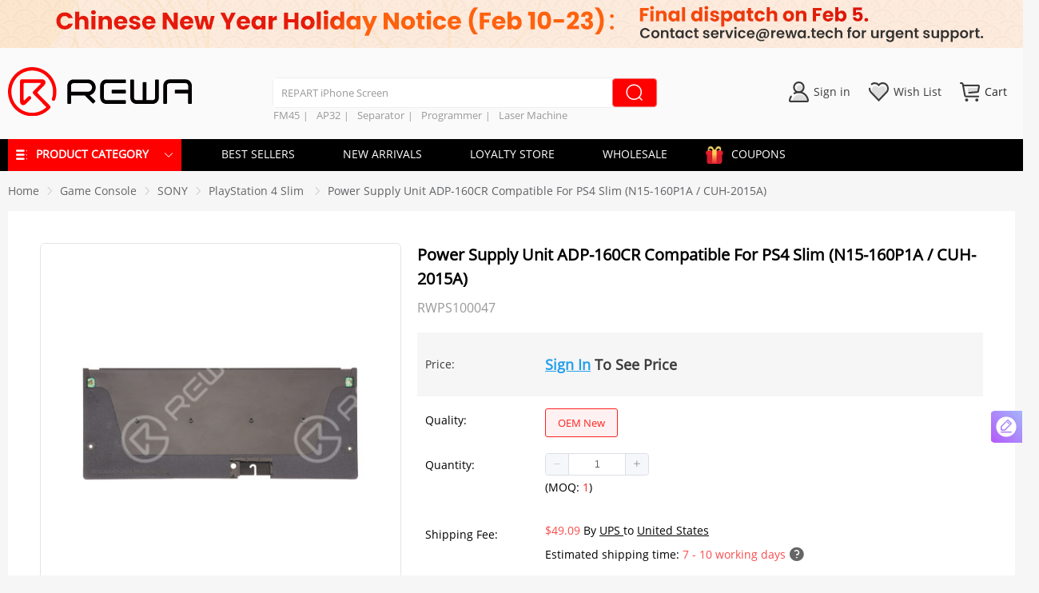

--- FILE ---
content_type: text/html; charset=utf-8
request_url: https://shop.rewa.tech/detail/power-supply-unit-ps4-slim-adp-160cr-n15-160p1a-cuh-2015a.html
body_size: 105571
content:
<!doctype html>
<html data-n-head-ssr lang="en" data-n-head="%7B%22lang%22:%7B%22ssr%22:%22en%22%7D%7D">
  <head >
    <title>Power Supply Unit ADP-160CR Compatible For Sony Playstation 4 Slim (N15-160P1A / CUH-2015A)</title><meta  charset="utf-8"><meta  name="viewport" content="width=device-width, initial-scale=1, maximum-scale=1.0, user-scalable=yes"><meta  name="yandex-verification" content="4ef03cf083af2f3f"><meta  name="robots" content="index, follow"><meta  name="google-site-verification" content="wes4m4-ygaZVQkNKmj4w0BLK0FXGGW6UbsN9iB7jm28"><meta  name="facebook-domain-verification" content="6tco46pzdkl99itdqdx697nszoie17"><meta  data-hid="description" name="description" content="Best Sony playstation 4 SLIM ( N15-160P1A / CUH-2015A) power supply unit ADP-160CR compatible.Ensure the excellent quality of products, every parts before shipping has been fully tested."><meta  data-hid="keywords" name="keywords" content="Power Supply Unit ADP-160CR,Sony Playstation 4 parts,Sony PS4 Power Supply Unit ADP-160CR"><meta  property="og:url" content=""><meta  property="og:title" content="Power Supply Unit ADP-160CR Compatible For Sony Playstation 4 Slim (N15-160P1A / CUH-2015A)"><meta  property="og:description" content="Power Supply Unit ADP-160CR Compatible For Sony Playstation 4 Slim (N15-160P1A / CUH-2015A)"><meta  property="og:image" content="https://img.rewa.tech/mars/picture/watermark-20210407113040-01.jpg"><meta  property="og:type" content="website"><link  rel="preconnect" href="https://img.rewa.tech"><link  rel="dns-prefetch" href="https://img.rewa.tech"><link  rel="dns-prefetch" href="https://apis.google.com"><link  rel="preconnect" href="https://apis.google.com"><link  rel="https://connect.facebook.net"><link  rel="preconnect" href="https://www.googletagmanager.com"><link  rel="alternate" href="https://m.rewa.tech/detail/power-supply-unit-ps4-slim-adp-160cr-n15-160p1a-cuh-2015a.html" media="only screen and (max-width: 640px)"><link  rel="canonical" href="https://shop.rewa.tech/detail/power-supply-unit-ps4-slim-adp-160cr-n15-160p1a-cuh-2015a.html"><script  src="/js/Tag.js" type="text/javascript" async></script><script  src="/js/tawk.js" type="text/javascript" async></script><script  src="https://apis.google.com/js/api:client.js" type="text/javascript" async></script><script  src="https://apis.google.com/js/api.js" type="text/javascript" async></script><script  data-hid="nuxt-jsonld-2c771ae8" type="application/ld+json">{"@context":"https://schema.org","@type":"WebSite","url":"https://shop.rewa.tech/","potentialAction":{"@type":"SearchAction","target":"https://shop.rewa.tech/search?category={categoryid}","query-input":"required name=categoryid"}}</script><script  data-hid="nuxt-jsonld-bedcbe3" type="application/ld+json">{"@context":"https://schema.org/","@type":"Product","url":"https://shop.rewa.tech/detail/power-supply-unit-ps4-slim-adp-160cr-n15-160p1a-cuh-2015a.html","name":"Power Supply Unit ADP-160CR Compatible For PS4 Slim (N15-160P1A / CUH-2015A)","brand":{"@type":"Brand","name":"REWA"},"productID":"SP001188","sku":"SP001188","description":"Power Supply Unit ADP-160CR,Sony Playstation 4 parts,Sony PS4 Power Supply Unit ADP-160CR","image":["https://img.rewa.tech/mars/picture/watermark-20210407113040-01.jpg"],"mpn":"SP001188","aggregateRating":{"@type":"AggregateRating","ratingValue":5,"ratingCount":1},"offers":{"@type":"Offer","priceCurrency":"USD","url":"https://shop.rewa.tech/detail/power-supply-unit-ps4-slim-adp-160cr-n15-160p1a-cuh-2015a.html","price":null,"availability":"InStock","priceValidUntil":"2028-12-31","seller":{"@context":"http://schema.org","@type":"Organization","name":"Power Supply Unit ADP-160CR Compatible For PS4 Slim (N15-160P1A / CUH-2015A)","url":"https://shop.rewa.tech/detail/power-supply-unit-ps4-slim-adp-160cr-n15-160p1a-cuh-2015a.html","image":""}},"itemCondition":"NewCondition"}</script><style data-vue-ssr-id="03649a47:0 0d7f3db2:0 cb46bfd2:0 23f058df:0 23fb5f65:0 39a2837a:0 6003b226:0 c4544172:0 63c05aa6:0 d747ab1e:0 58a455cd:0 2ecb078d:0 2e5de32d:0 2d2d9f12:0 4522f17b:0 25d38fc2:0 04c6e70d:0 228f66e6:0 3948196f:0 4a46e2da:0 d3129da6:0 c645fbe6:0 9c1d23a6:0 3b6616cd:0 1fe9bd5a:0 3a073903:0 47d41c6d:0 54c4081a:0 6bea48e6:0 d1644d1e:0 af248366:0 7e67f90d:0 2c7319ad:0 23b119ed:0 cc1d48a6:0 425dca2a:0 7b3a38bf:0 4208f40d:0 00290fc7:0 0819a28d:0 0c917de6:0 782bf039:0 f7822326:0 a6a56a92:0 6cb0aacd:0 1ac9042f:0 21c84d95:0 3a6755a6:0 19819ceb:0 c154c39e:0 7822883f:0 b0144b66:0 7969dd2d:0 3e177ead:0 3edfb2c5:0 3ebc7a26:0 a3f43242:0 cad47026:0 32d41715:0 4a3ac526:0 5f6e750e:0 3191d5ad:0 84455a9e:0 e97bd3e2:0 60b558f0:0 2eea9a76:0 3955f6ac:0 35b5d182:0 2410309d:0 397f8932:0 cb3234a2:0 6cc9b269:0 bdad401e:0 17847b99:0 766af5df:0 5e72766a:0 d1a8c29c:0 ae31830e:0 3e1f1724:0 5a8f440e:0 62a42b22:0 50c15dbe:0 2a2dbb75:0 89db9256:0 645ca5c5:0 26ce6ce3:0 0a835762:0 26d08fa2:0 0c60895d:0 9b874616:0 4eab3947:0 9d29b37a:0 fa3b92f6:0 799cf532:0 d1049eb6:0 b10ffd1a:0 6ec397cf:0 8309b67e:0 35637950:0 7bef1dab:0 bf30ef5a:0 1f21ecaf:0 dfb4b5a2:0 5950ad7a:0 7df89244:0 5918caad:0 54abc34f:0 555b0f58:0 75be392b:0 6e481afe:0 309ea868:0 13df6476:0 2d72b3ac:0 2fdb297e:0 59c1987c:0">a,abbr,acronym,address,applet,article,aside,audio,b,big,blockquote,body,canvas,center,cite,code,dd,del,details,dfn,div,dl,dt,em,embed,fieldset,figcaption,figure,footer,form,h5,h6,header,hgroup,html,i,iframe,img,ins,kbd,label,legend,li,mark,menu,nav,object,ol,output,p,pre,q,ruby,s,samp,section,small,span,strike,sub,summary,sup,time,tt,u,ul,var,video{margin:0;padding:0;border:0;font-size:100%;font:inherit;vertical-align:baseline}h1,h2,h3,h4,strong{margin:0;padding:0}:focus{outline:0}article,aside,details,figcaption,figure,footer,header,hgroup,menu,nav,section{display:block}caption,table,tbody,td,tfoot,th,thead,tr{margin:0;padding:0;font-size:100%;font:inherit;vertical-align:baseline}body{line-height:1}blockquote,q{quotes:none}blockquote:after,blockquote:before,q:after,q:before{content:"";content:none}input[type=search]::-webkit-search-cancel-button,input[type=search]::-webkit-search-decoration,input[type=search]::-webkit-search-results-button,input[type=search]::-webkit-search-results-decoration{-webkit-appearance:none;-moz-appearance:none}input[type=search]{-webkit-appearance:none;-moz-appearance:none}audio,canvas,video{display:inline-block;*display:inline;*zoom:1;max-width:100%}audio:not([controls]){display:none;height:0}[hidden]{display:none}html{font-family:Arial,Helvetica,sans-serif;font-size:100%;-webkit-text-size-adjust:100%;-ms-text-size-adjust:100%}a:active,a:hover{outline:0}img{border:0;-ms-interpolation-mode:bicubic}figure,form{margin:0}fieldset{border:1px solid silver;margin:0 2px;padding:.35em .625em .75em}legend{border:0;padding:0;white-space:normal;*margin-left:-7px}button,input,select,textarea{font-size:100%;margin:0;vertical-align:baseline;*vertical-align:middle}button,input{line-height:normal}button,select{text-transform:none}button,html input[type=button],input[type=reset],input[type=submit]{-webkit-appearance:button;cursor:pointer;*overflow:visible}button[disabled],html input[disabled]{cursor:default}input[type=checkbox],input[type=radio]{box-sizing:border-box;padding:0;*height:13px;*width:13px}input[type=search]{-webkit-appearance:textfield;box-sizing:content-box}input[type=search]::-webkit-search-cancel-button,input[type=search]::-webkit-search-decoration{-webkit-appearance:none}button::-moz-focus-inner,input::-moz-focus-inner{border:0;padding:0}textarea{overflow:auto;vertical-align:top}table{border-collapse:collapse;border-spacing:0}button,html,input,select,textarea{color:#222}::-moz-selection{background:#b3d4fc;text-shadow:none}::selection{background:#b3d4fc;text-shadow:none}img{vertical-align:middle}fieldset{border:0;margin:0;padding:0}textarea{resize:vertical}.chromeframe{margin:.2em 0;background:#ccc;color:#000;padding:.2em 0}a{text-decoration:none}::-webkit-scrollbar{background-color:#d3d3d3;width:8px;height:10px;background-clip:padding-box}::-webkit-scrollbar-button{width:0;height:0}::-webkit-scrollbar-button,::-webkit-scrollbar-thumb{background-color:#aaa;border-radius:5px}.disabled-select{-moz-user-select:none;-webkit-user-select:none;-ms-user-select:none;user-select:none}
.color-f8,.redKeyWord{color:#f84c4c}.color-24{color:#249fec}.color-3a{color:#3a3a3a}.color-f6{color:#f6f6f6}.color-e6{color:#e6e6e6}.color-dd{color:#ddd}.color-cc{color:#ccc}.color-99{color:#999}.color-66{color:#666}.color-fc{color:#ff9934}.color-f0{color:red}.bg-f8{background-color:#f84c4c}.bg-24{background-color:#249fec}.bg-3a{background-color:#3a3a3a}.bg-f6{background-color:#f6f6f6}.bg-e6{background-color:#e6e6e6}.bg-dd{background-color:#ddd}.bg-cc{background-color:#ccc}.bg-99{background-color:#999}.bg-66{background-color:#666}.bg-fc{background-color:#ff9934}.bg-f0{background-color:red}
.swiper-container{margin-left:auto;margin-right:auto;position:relative;overflow:hidden;list-style:none;padding:0;z-index:1}.swiper-container-no-flexbox .swiper-slide{float:left}.swiper-container-vertical>.swiper-wrapper{-webkit-box-orient:vertical;-webkit-box-direction:normal;-webkit-flex-direction:column;-ms-flex-direction:column;flex-direction:column}.swiper-wrapper{position:relative;width:100%;height:100%;z-index:1;display:-webkit-box;display:-webkit-flex;display:-ms-flexbox;display:flex;-webkit-transition-property:-webkit-transform;transition-property:-webkit-transform;-o-transition-property:transform;transition-property:transform;transition-property:transform,-webkit-transform;-webkit-box-sizing:content-box;box-sizing:content-box}.swiper-container-android .swiper-slide,.swiper-wrapper{-webkit-transform:translateZ(0);transform:translateZ(0)}.swiper-container-multirow>.swiper-wrapper{-webkit-flex-wrap:wrap;-ms-flex-wrap:wrap;flex-wrap:wrap}.swiper-container-free-mode>.swiper-wrapper{-webkit-transition-timing-function:ease-out;-o-transition-timing-function:ease-out;transition-timing-function:ease-out;margin:0 auto}.swiper-slide{-webkit-flex-shrink:0;-ms-flex-negative:0;flex-shrink:0;width:100%;height:100%;position:relative;-webkit-transition-property:-webkit-transform;transition-property:-webkit-transform;-o-transition-property:transform;transition-property:transform;transition-property:transform,-webkit-transform}.swiper-slide-invisible-blank{visibility:hidden}.swiper-container-autoheight,.swiper-container-autoheight .swiper-slide{height:auto}.swiper-container-autoheight .swiper-wrapper{-webkit-box-align:start;-webkit-align-items:flex-start;-ms-flex-align:start;align-items:flex-start;-webkit-transition-property:height,-webkit-transform;transition-property:height,-webkit-transform;-o-transition-property:transform,height;transition-property:transform,height;transition-property:transform,height,-webkit-transform}.swiper-container-3d{-webkit-perspective:1200px;perspective:1200px}.swiper-container-3d .swiper-cube-shadow,.swiper-container-3d .swiper-slide,.swiper-container-3d .swiper-slide-shadow-bottom,.swiper-container-3d .swiper-slide-shadow-left,.swiper-container-3d .swiper-slide-shadow-right,.swiper-container-3d .swiper-slide-shadow-top,.swiper-container-3d .swiper-wrapper{-webkit-transform-style:preserve-3d;transform-style:preserve-3d}.swiper-container-3d .swiper-slide-shadow-bottom,.swiper-container-3d .swiper-slide-shadow-left,.swiper-container-3d .swiper-slide-shadow-right,.swiper-container-3d .swiper-slide-shadow-top{position:absolute;left:0;top:0;width:100%;height:100%;pointer-events:none;z-index:10}.swiper-container-3d .swiper-slide-shadow-left{background-image:-webkit-gradient(linear,right top,left top,from(rgba(0,0,0,.5)),to(transparent));background-image:-webkit-linear-gradient(right,rgba(0,0,0,.5),transparent);background-image:-o-linear-gradient(right,rgba(0,0,0,.5),transparent);background-image:linear-gradient(270deg,rgba(0,0,0,.5),transparent)}.swiper-container-3d .swiper-slide-shadow-right{background-image:-webkit-gradient(linear,left top,right top,from(rgba(0,0,0,.5)),to(transparent));background-image:-webkit-linear-gradient(left,rgba(0,0,0,.5),transparent);background-image:-o-linear-gradient(left,rgba(0,0,0,.5),transparent);background-image:linear-gradient(90deg,rgba(0,0,0,.5),transparent)}.swiper-container-3d .swiper-slide-shadow-top{background-image:-webkit-gradient(linear,left bottom,left top,from(rgba(0,0,0,.5)),to(transparent));background-image:-webkit-linear-gradient(bottom,rgba(0,0,0,.5),transparent);background-image:-o-linear-gradient(bottom,rgba(0,0,0,.5),transparent);background-image:linear-gradient(0deg,rgba(0,0,0,.5),transparent)}.swiper-container-3d .swiper-slide-shadow-bottom{background-image:-webkit-gradient(linear,left top,left bottom,from(rgba(0,0,0,.5)),to(transparent));background-image:-webkit-linear-gradient(top,rgba(0,0,0,.5),transparent);background-image:-o-linear-gradient(top,rgba(0,0,0,.5),transparent);background-image:linear-gradient(180deg,rgba(0,0,0,.5),transparent)}.swiper-container-wp8-horizontal,.swiper-container-wp8-horizontal>.swiper-wrapper{-ms-touch-action:pan-y;touch-action:pan-y}.swiper-container-wp8-vertical,.swiper-container-wp8-vertical>.swiper-wrapper{-ms-touch-action:pan-x;touch-action:pan-x}.swiper-button-next,.swiper-button-prev{position:absolute;top:50%;width:27px;height:44px;margin-top:-22px;z-index:10;cursor:pointer;background-size:27px 44px;background-position:50%;background-repeat:no-repeat}.swiper-button-next.swiper-button-disabled,.swiper-button-prev.swiper-button-disabled{opacity:.35;cursor:auto;pointer-events:none}.swiper-button-prev,.swiper-container-rtl .swiper-button-next{background-image:url("data:image/svg+xml;charset=utf-8,%3Csvg xmlns='http://www.w3.org/2000/svg' viewBox='0 0 27 44'%3E%3Cpath d='M0 22L22 0l2.1 2.1L4.2 22l19.9 19.9L22 44 0 22z' fill='%23007aff'/%3E%3C/svg%3E");left:10px;right:auto}.swiper-button-next,.swiper-container-rtl .swiper-button-prev{background-image:url("data:image/svg+xml;charset=utf-8,%3Csvg xmlns='http://www.w3.org/2000/svg' viewBox='0 0 27 44'%3E%3Cpath d='M27 22L5 44l-2.1-2.1L22.8 22 2.9 2.1 5 0l22 22z' fill='%23007aff'/%3E%3C/svg%3E");right:10px;left:auto}.swiper-button-prev.swiper-button-white,.swiper-container-rtl .swiper-button-next.swiper-button-white{background-image:url("data:image/svg+xml;charset=utf-8,%3Csvg xmlns='http://www.w3.org/2000/svg' viewBox='0 0 27 44'%3E%3Cpath d='M0 22L22 0l2.1 2.1L4.2 22l19.9 19.9L22 44 0 22z' fill='%23fff'/%3E%3C/svg%3E")}.swiper-button-next.swiper-button-white,.swiper-container-rtl .swiper-button-prev.swiper-button-white{background-image:url("data:image/svg+xml;charset=utf-8,%3Csvg xmlns='http://www.w3.org/2000/svg' viewBox='0 0 27 44'%3E%3Cpath d='M27 22L5 44l-2.1-2.1L22.8 22 2.9 2.1 5 0l22 22z' fill='%23fff'/%3E%3C/svg%3E")}.swiper-button-prev.swiper-button-black,.swiper-container-rtl .swiper-button-next.swiper-button-black{background-image:url("data:image/svg+xml;charset=utf-8,%3Csvg xmlns='http://www.w3.org/2000/svg' viewBox='0 0 27 44'%3E%3Cpath d='M0 22L22 0l2.1 2.1L4.2 22l19.9 19.9L22 44 0 22z'/%3E%3C/svg%3E")}.swiper-button-next.swiper-button-black,.swiper-container-rtl .swiper-button-prev.swiper-button-black{background-image:url("data:image/svg+xml;charset=utf-8,%3Csvg xmlns='http://www.w3.org/2000/svg' viewBox='0 0 27 44'%3E%3Cpath d='M27 22L5 44l-2.1-2.1L22.8 22 2.9 2.1 5 0l22 22z'/%3E%3C/svg%3E")}.swiper-button-lock{display:none}.swiper-pagination{position:absolute;text-align:center;-webkit-transition:opacity .3s;-o-transition:.3s opacity;transition:opacity .3s;-webkit-transform:translateZ(0);transform:translateZ(0);z-index:10}.swiper-pagination.swiper-pagination-hidden{opacity:0}.swiper-container-horizontal>.swiper-pagination-bullets,.swiper-pagination-custom,.swiper-pagination-fraction{bottom:10px;left:0;width:100%}.swiper-pagination-bullets-dynamic{overflow:hidden;font-size:0}.swiper-pagination-bullets-dynamic .swiper-pagination-bullet{-webkit-transform:scale(.33);-ms-transform:scale(.33);transform:scale(.33);position:relative}.swiper-pagination-bullets-dynamic .swiper-pagination-bullet-active,.swiper-pagination-bullets-dynamic .swiper-pagination-bullet-active-main{-webkit-transform:scale(1);-ms-transform:scale(1);transform:scale(1)}.swiper-pagination-bullets-dynamic .swiper-pagination-bullet-active-prev{-webkit-transform:scale(.66);-ms-transform:scale(.66);transform:scale(.66)}.swiper-pagination-bullets-dynamic .swiper-pagination-bullet-active-prev-prev{-webkit-transform:scale(.33);-ms-transform:scale(.33);transform:scale(.33)}.swiper-pagination-bullets-dynamic .swiper-pagination-bullet-active-next{-webkit-transform:scale(.66);-ms-transform:scale(.66);transform:scale(.66)}.swiper-pagination-bullets-dynamic .swiper-pagination-bullet-active-next-next{-webkit-transform:scale(.33);-ms-transform:scale(.33);transform:scale(.33)}.swiper-pagination-bullet{width:8px;height:8px;display:inline-block;border-radius:100%;background:#000;opacity:.2}button.swiper-pagination-bullet{border:none;margin:0;padding:0;-webkit-box-shadow:none;box-shadow:none;-webkit-appearance:none;-moz-appearance:none;appearance:none}.swiper-pagination-clickable .swiper-pagination-bullet{cursor:pointer}.swiper-pagination-bullet-active{opacity:1;background:#007aff}.swiper-container-vertical>.swiper-pagination-bullets{right:10px;top:50%;-webkit-transform:translate3d(0,-50%,0);transform:translate3d(0,-50%,0)}.swiper-container-vertical>.swiper-pagination-bullets .swiper-pagination-bullet{margin:6px 0;display:block}.swiper-container-vertical>.swiper-pagination-bullets.swiper-pagination-bullets-dynamic{top:50%;-webkit-transform:translateY(-50%);-ms-transform:translateY(-50%);transform:translateY(-50%);width:8px}.swiper-container-vertical>.swiper-pagination-bullets.swiper-pagination-bullets-dynamic .swiper-pagination-bullet{display:inline-block;-webkit-transition:top .2s,-webkit-transform .2s;transition:top .2s,-webkit-transform .2s;-o-transition:.2s transform,.2s top;transition:transform .2s,top .2s;transition:transform .2s,top .2s,-webkit-transform .2s}.swiper-container-horizontal>.swiper-pagination-bullets .swiper-pagination-bullet{margin:0 4px}.swiper-container-horizontal>.swiper-pagination-bullets.swiper-pagination-bullets-dynamic{left:50%;-webkit-transform:translateX(-50%);-ms-transform:translateX(-50%);transform:translateX(-50%);white-space:nowrap}.swiper-container-horizontal>.swiper-pagination-bullets.swiper-pagination-bullets-dynamic .swiper-pagination-bullet{-webkit-transition:left .2s,-webkit-transform .2s;transition:left .2s,-webkit-transform .2s;-o-transition:.2s transform,.2s left;transition:transform .2s,left .2s;transition:transform .2s,left .2s,-webkit-transform .2s}.swiper-container-horizontal.swiper-container-rtl>.swiper-pagination-bullets-dynamic .swiper-pagination-bullet{-webkit-transition:right .2s,-webkit-transform .2s;transition:right .2s,-webkit-transform .2s;-o-transition:.2s transform,.2s right;transition:transform .2s,right .2s;transition:transform .2s,right .2s,-webkit-transform .2s}.swiper-pagination-progressbar{background:rgba(0,0,0,.25);position:absolute}.swiper-pagination-progressbar .swiper-pagination-progressbar-fill{background:#007aff;position:absolute;left:0;top:0;width:100%;height:100%;-webkit-transform:scale(0);-ms-transform:scale(0);transform:scale(0);-webkit-transform-origin:left top;-ms-transform-origin:left top;transform-origin:left top}.swiper-container-rtl .swiper-pagination-progressbar .swiper-pagination-progressbar-fill{-webkit-transform-origin:right top;-ms-transform-origin:right top;transform-origin:right top}.swiper-container-horizontal>.swiper-pagination-progressbar,.swiper-container-vertical>.swiper-pagination-progressbar.swiper-pagination-progressbar-opposite{width:100%;height:4px;left:0;top:0}.swiper-container-horizontal>.swiper-pagination-progressbar.swiper-pagination-progressbar-opposite,.swiper-container-vertical>.swiper-pagination-progressbar{width:4px;height:100%;left:0;top:0}.swiper-pagination-white .swiper-pagination-bullet-active{background:#fff}.swiper-pagination-progressbar.swiper-pagination-white{background:hsla(0,0%,100%,.25)}.swiper-pagination-progressbar.swiper-pagination-white .swiper-pagination-progressbar-fill{background:#fff}.swiper-pagination-black .swiper-pagination-bullet-active{background:#000}.swiper-pagination-progressbar.swiper-pagination-black{background:rgba(0,0,0,.25)}.swiper-pagination-progressbar.swiper-pagination-black .swiper-pagination-progressbar-fill{background:#000}.swiper-pagination-lock{display:none}.swiper-scrollbar{border-radius:10px;position:relative;-ms-touch-action:none;background:rgba(0,0,0,.1)}.swiper-container-horizontal>.swiper-scrollbar{position:absolute;left:1%;bottom:3px;z-index:50;height:5px;width:98%}.swiper-container-vertical>.swiper-scrollbar{position:absolute;right:3px;top:1%;z-index:50;width:5px;height:98%}.swiper-scrollbar-drag{height:100%;width:100%;position:relative;background:rgba(0,0,0,.5);border-radius:10px;left:0;top:0}.swiper-scrollbar-cursor-drag{cursor:move}.swiper-scrollbar-lock{display:none}.swiper-zoom-container{width:100%;height:100%;display:-webkit-box;display:-webkit-flex;display:-ms-flexbox;display:flex;-webkit-box-pack:center;-webkit-justify-content:center;-ms-flex-pack:center;justify-content:center;-webkit-box-align:center;-webkit-align-items:center;-ms-flex-align:center;align-items:center;text-align:center}.swiper-zoom-container>canvas,.swiper-zoom-container>img,.swiper-zoom-container>svg{max-width:100%;max-height:100%;-o-object-fit:contain;object-fit:contain}.swiper-slide-zoomed{cursor:move}.swiper-lazy-preloader{width:42px;height:42px;position:absolute;left:50%;top:50%;margin-left:-21px;margin-top:-21px;z-index:10;-webkit-transform-origin:50%;-ms-transform-origin:50%;transform-origin:50%;-webkit-animation:swiper-preloader-spin 1s steps(12) infinite;animation:swiper-preloader-spin 1s steps(12) infinite}.swiper-lazy-preloader:after{display:block;content:"";width:100%;height:100%;background-image:url("data:image/svg+xml;charset=utf-8,%3Csvg viewBox='0 0 120 120' xmlns='http://www.w3.org/2000/svg' xmlns:xlink='http://www.w3.org/1999/xlink'%3E%3Cdefs%3E%3Cpath id='a' stroke='%236c6c6c' stroke-width='11' stroke-linecap='round' d='M60 7v20'/%3E%3C/defs%3E%3Cuse xlink:href='%23a' opacity='.27'/%3E%3Cuse xlink:href='%23a' opacity='.27' transform='rotate(30 60 60)'/%3E%3Cuse xlink:href='%23a' opacity='.27' transform='rotate(60 60 60)'/%3E%3Cuse xlink:href='%23a' opacity='.27' transform='rotate(90 60 60)'/%3E%3Cuse xlink:href='%23a' opacity='.27' transform='rotate(120 60 60)'/%3E%3Cuse xlink:href='%23a' opacity='.27' transform='rotate(150 60 60)'/%3E%3Cuse xlink:href='%23a' opacity='.37' transform='rotate(180 60 60)'/%3E%3Cuse xlink:href='%23a' opacity='.46' transform='rotate(210 60 60)'/%3E%3Cuse xlink:href='%23a' opacity='.56' transform='rotate(240 60 60)'/%3E%3Cuse xlink:href='%23a' opacity='.66' transform='rotate(270 60 60)'/%3E%3Cuse xlink:href='%23a' opacity='.75' transform='rotate(300 60 60)'/%3E%3Cuse xlink:href='%23a' opacity='.85' transform='rotate(330 60 60)'/%3E%3C/svg%3E");background-position:50%;background-size:100%;background-repeat:no-repeat}.swiper-lazy-preloader-white:after{background-image:url("data:image/svg+xml;charset=utf-8,%3Csvg viewBox='0 0 120 120' xmlns='http://www.w3.org/2000/svg' xmlns:xlink='http://www.w3.org/1999/xlink'%3E%3Cdefs%3E%3Cpath id='a' stroke='%23fff' stroke-width='11' stroke-linecap='round' d='M60 7v20'/%3E%3C/defs%3E%3Cuse xlink:href='%23a' opacity='.27'/%3E%3Cuse xlink:href='%23a' opacity='.27' transform='rotate(30 60 60)'/%3E%3Cuse xlink:href='%23a' opacity='.27' transform='rotate(60 60 60)'/%3E%3Cuse xlink:href='%23a' opacity='.27' transform='rotate(90 60 60)'/%3E%3Cuse xlink:href='%23a' opacity='.27' transform='rotate(120 60 60)'/%3E%3Cuse xlink:href='%23a' opacity='.27' transform='rotate(150 60 60)'/%3E%3Cuse xlink:href='%23a' opacity='.37' transform='rotate(180 60 60)'/%3E%3Cuse xlink:href='%23a' opacity='.46' transform='rotate(210 60 60)'/%3E%3Cuse xlink:href='%23a' opacity='.56' transform='rotate(240 60 60)'/%3E%3Cuse xlink:href='%23a' opacity='.66' transform='rotate(270 60 60)'/%3E%3Cuse xlink:href='%23a' opacity='.75' transform='rotate(300 60 60)'/%3E%3Cuse xlink:href='%23a' opacity='.85' transform='rotate(330 60 60)'/%3E%3C/svg%3E")}@-webkit-keyframes swiper-preloader-spin{to{-webkit-transform:rotate(1turn);transform:rotate(1turn)}}@keyframes swiper-preloader-spin{to{-webkit-transform:rotate(1turn);transform:rotate(1turn)}}.swiper-container .swiper-notification{position:absolute;left:0;top:0;pointer-events:none;opacity:0;z-index:-1000}.swiper-container-fade.swiper-container-free-mode .swiper-slide{-webkit-transition-timing-function:ease-out;-o-transition-timing-function:ease-out;transition-timing-function:ease-out}.swiper-container-fade .swiper-slide{pointer-events:none;-webkit-transition-property:opacity;-o-transition-property:opacity;transition-property:opacity}.swiper-container-fade .swiper-slide .swiper-slide{pointer-events:none}.swiper-container-fade .swiper-slide-active,.swiper-container-fade .swiper-slide-active .swiper-slide-active{pointer-events:auto}.swiper-container-cube{overflow:visible}.swiper-container-cube .swiper-slide{pointer-events:none;-webkit-backface-visibility:hidden;backface-visibility:hidden;z-index:1;visibility:hidden;-webkit-transform-origin:0 0;-ms-transform-origin:0 0;transform-origin:0 0;width:100%;height:100%}.swiper-container-cube .swiper-slide .swiper-slide{pointer-events:none}.swiper-container-cube.swiper-container-rtl .swiper-slide{-webkit-transform-origin:100% 0;-ms-transform-origin:100% 0;transform-origin:100% 0}.swiper-container-cube .swiper-slide-active,.swiper-container-cube .swiper-slide-active .swiper-slide-active{pointer-events:auto}.swiper-container-cube .swiper-slide-active,.swiper-container-cube .swiper-slide-next,.swiper-container-cube .swiper-slide-next+.swiper-slide,.swiper-container-cube .swiper-slide-prev{pointer-events:auto;visibility:visible}.swiper-container-cube .swiper-slide-shadow-bottom,.swiper-container-cube .swiper-slide-shadow-left,.swiper-container-cube .swiper-slide-shadow-right,.swiper-container-cube .swiper-slide-shadow-top{z-index:0;-webkit-backface-visibility:hidden;backface-visibility:hidden}.swiper-container-cube .swiper-cube-shadow{position:absolute;left:0;bottom:0;width:100%;height:100%;background:#000;opacity:.6;-webkit-filter:blur(50px);filter:blur(50px);z-index:0}.swiper-container-flip{overflow:visible}.swiper-container-flip .swiper-slide{pointer-events:none;-webkit-backface-visibility:hidden;backface-visibility:hidden;z-index:1}.swiper-container-flip .swiper-slide .swiper-slide{pointer-events:none}.swiper-container-flip .swiper-slide-active,.swiper-container-flip .swiper-slide-active .swiper-slide-active{pointer-events:auto}.swiper-container-flip .swiper-slide-shadow-bottom,.swiper-container-flip .swiper-slide-shadow-left,.swiper-container-flip .swiper-slide-shadow-right,.swiper-container-flip .swiper-slide-shadow-top{z-index:0;-webkit-backface-visibility:hidden;backface-visibility:hidden}.swiper-container-coverflow .swiper-wrapper{-ms-perspective:1200px}
@font-face{font-family:iconfont;src:url(https://img.rewa.tech/static/rewa-shop-pc-107/fonts/e870161.woff2) format("woff2"),url(https://img.rewa.tech/static/rewa-shop-pc-107/fonts/916c95f.woff) format("woff"),url(https://img.rewa.tech/static/rewa-shop-pc-107/fonts/163779e.ttf) format("truetype")}.iconfont{font-family:iconfont!important;font-size:16px;font-style:normal;-webkit-font-smoothing:antialiased;-moz-osx-font-smoothing:grayscale}.icon-666:before{content:"\e63a"}.icon-linkedin:before{content:"\e92a"}.icon-twitter:before{content:"\e872"}.icon-email:before{content:"\e612"}.icon-yuan:before{content:"\e657"}.icon-whatsapp:before{content:"\e936"}.icon-xiala-copy-copy:before{content:"\e626"}.icon-liebiao:before{content:"\e6f5"}.icon-xiala-copy-copy-copy:before{content:"\e937"}
@font-face{font-family:OpenSans-Regular;src:url(https://img.rewa.tech/static/rewa-shop-pc-107/fonts/629a55a.ttf);font-weight:400;font-style:normal;font-display:fallback}.ResetDialogBox .el-dialog__body{padding:10px 20px 20px}body{font:14px OpenSans-Regular,PingFang SC,Tahoma,Arial,sans-serif}.bg-white{background-color:#fff}.bg-fa{background-color:#fafafa}.bg-fb{background-color:#fbfbfb}.bg-f5{background-color:#f5f5f5}.bg-f6{background-color:#f6f6f6}.bg-red{background-color:#fd2222}.black{color:#333}.rewa-active-thyme{border:1px solid #fd2222!important}.btn-rewa-thyme{background-color:#fd2222;color:#fff}.boder-box{box-sizing:border-box}.border-b-e4{border-bottom:1px solid #e4e4e4}.border-l-e4{border-left:1px solid #e4e4e4}.border-e4{border:1px solid #e4e4e4}.border-topc{border-top:1px solid #ccc}.box-shadow-ee{box-shadow:0 0 3px 3px #efeeee;border-radius:5px}.theme-shadow{box-shadow:0 2px 12px 0 rgba(0,0,0,.1)}.bold{font-weight:700}.normal{font-weight:400}.border-r3{border-radius:3px}.border-r-e4{border-right:1px solid #e4e4e4}.border-t-e4{border-top:1px solid #e4e4e4}.border-bottom-e4{border-bottom:1px solid #e4e4e4}.clearfix:after{clear:both;content:"";display:block;height:0;overflow:hidden;visibility:hidden}.cf8{color:#f8b551}.c0{color:#000}.c6{color:#666}.cb{color:#bbb}.theme_color{color:#58b6f1}.cd6{color:#d6d6d6}.c5{color:#555}.c56{color:#f56c6c}.c82{color:#828282}.c9d{color:#9dcc00}.c9{color:#999}.c60{color:#608fcf}.common-main{max-width:1450px;margin:0 auto}.blog-common-main{width:1200px;margin:0 auto}.cursor{cursor:pointer}.fl{float:left}.fr{float:right}.green{color:#adff2f}.gray{-webkit-filter:grayscale(100%);-moz-filter:grayscale(100%);-ms-filter:grayscale(100%);-o-filter:grayscale(100%);filter:grayscale(100%) opacity(.5);-webkit-filter:grey;filter:gray}.hidden{display:none}.line-hidden2{display:-webkit-box;-webkit-line-clamp:2;-webkit-box-orient:vertical}.line-hidden1,.line-hidden2{overflow:hidden;text-overflow:ellipsis}.line-hidden1{white-space:nowrap}.line-before:before{top:11px;width:1px;height:14px}.line-after:after,.line-before:before{position:absolute;left:0;content:"";background-color:#ccc}.line-after:after{bottom:0;width:100%;height:1px}.line24{line-height:24px}.line20{line-height:20px}.line16{line-height:16px}.line30{line-height:30px}.list-style-disc{list-style-type:disc}.line-through{text-decoration:line-through}.modal_all{width:100%;background:rgba(0,0,0,.2);position:absolute;left:0;top:0}.margin-r10{margin-right:10px}.margin-b30{margin-bottom:30px}.margin-r30{margin-right:30px}.margin-b40{margin-bottom:40px}.pad_40{padding:40px}.margin-b20{margin-bottom:20px}.margin-tb40{margin-top:40px;margin-bottom:40px}.margin-l50{margin-left:50px}.margin-l10{margin-left:10px}.margin-l20{margin-left:20px}.margin-tb10{margin-top:10px;margin-bottom:10px}.margin-tb5{margin-top:5px;margin-bottom:5px}.margin-tb20{margin-top:20px;margin-bottom:20px}.margin-t10{margin-top:10px}.margin-b5{margin-bottom:5px}.margin-t5{margin-top:5px}.margin-b10{margin-bottom:10px}.margin-b15{margin-bottom:15px}.margin-t20{margin-top:20px}.margin-r40{margin-right:40px}.margin-r20{margin-right:20px!important}.margin-t30{margin-top:30px}.margin-t50{margin-top:50px}.margin-t40{margin-top:40px}.pad-top30{padding-top:30px}.pad-b30{padding-bottom:30px}.pad-b20,.pad-ub20{padding-bottom:20px}.pad-ub20{padding-top:20px}.pad-ub10{padding-top:10px;padding-bottom:10px}.pad-ub40{padding:40px 0}.pad-b50{padding-bottom:50px}.pad-t10{padding-top:10px}.pad-b10{padding-bottom:10px}.pad-l10{padding-left:10px}.pad-l20{padding-left:20px}.pad-l10r20,.pad-r20{padding-right:20px}.pad-l10r20{padding-left:10px}.pad-lr20{padding-left:20px;padding-right:20px}.pad-lr40{padding-left:40px;padding-right:40px}.pad-lr15{padding-left:15px;padding-right:15px}.pad-lr50{padding:0 50px}.red{color:#fd2222!important}.size50{font-size:50px}.size40{font-size:40px}.size34{font-size:34px}.size32{font-size:32px}.size30{font-size:30px}.size26{font-size:26px}.size24{font-size:24px}.size20{font-size:20px}.size18{font-size:18px}.size17{font-size:17px}.size16{font-size:16px}.size15{font-size:15px}.size14{font-size:14px}.size13{font-size:13px}.size12{font-size:12px}.strict{contain:strict}.text-decoration{text-decoration:underline}.thyme-color{background-color:#f6f6f6}.text-indent1{text-indent:1em}.tr{text-align:right}.tc{text-align:center}.white{color:#fff!important}.z-index100{z-index:100;display:block}.z-index101{z-index:101}.z-index102{z-index:102}.z-index99{z-index:99}.z-index200{z-index:200}.z-index888{z-index:106}.z-index3{z-index:103}[v-cloak]{display:none!important}.el-button.is-disabled,.el-button.is-disabled:focus,.el-button.is-disabled:hover{color:#fff}.el-submenu__title:hover{background-color:#ffeaea}.el-upload--picture-card,.el-upload-list--picture-card .el-upload-list__item{width:100px;height:100px}.el-upload--picture-card{line-height:100px;background-color:#fffbfb}.el-upload--picture-card i{line-height:1}.el-step__title{font-size:12px}.el-image-viewer__close{color:#fff}.is-success .el-step__line{background-color:#67c23a}.el-badge__content{background-color:#fe0100!important}.el-popup-parent--hidden{padding-right:0!important}.el-image{width:100%;height:100%}.swiper-pagination-bullet-active{background:#fd2222}.el-link.el-link--default{color:#999}.el-menu{border-right:none}.el-dialog{margin:0!important;width:40%;left:50%;top:50%;transform:translate(-50%,-50%)}body{font-size:16px}.user-app .el-tabs--border-card{border:none;box-shadow:inherit}.el-message{top:300px!important}@media (max-width:1600px){body{font-size:14px;min-width:1200px}.rewa-shop-footer .footer-main .center .footer-dl{margin-right:50px!important}.common-main{padding:0 10px}}.mySetStyle .el-select-dropdown__item{height:auto!important;line-height:18px;padding:10px 8px}.mySetStyle p{font-size:12px;color:red}.Sw-Options{display:flex;height:50px;align-items:center;justify-content:center;margin-top:20px}.swiper_box2 .swiper-pagination-bullet{display:inline-block;width:13px;height:13px;border-radius:50%;margin:0 10px;background:#08d5f9}.swiper_box2 .swiper-pagination{position:inherit}.swiper_box2 .swiper-button-next{margin-left:20px}.swiper_box2 .swiper-button-next,.swiper_box2 .swiper-button-prev{position:inherit;width:25px;height:25px;border-radius:50%;text-align:center;line-height:25px;background:#249fec;transform:translateY(10px)}.swiper_box2 .swiper-button-prev{margin-right:20px}.swiper_box2 .swiper-pagination-bullet-active{background:#249fec}
.el-button-group>.el-button.is-active,.el-button-group>.el-button.is-disabled,.el-button-group>.el-button:active,.el-button-group>.el-button:focus,.el-button-group>.el-button:hover{z-index:1}.el-button,.el-input__inner{-webkit-appearance:none;outline:0}.el-message-box,.el-popup-parent--hidden{overflow:hidden}.v-modal-enter{-webkit-animation:v-modal-in .2s ease;animation:v-modal-in .2s ease}.v-modal-leave{-webkit-animation:v-modal-out .2s ease forwards;animation:v-modal-out .2s ease forwards}@-webkit-keyframes v-modal-in{0%{opacity:0}}@keyframes v-modal-in{0%{opacity:0}}@-webkit-keyframes v-modal-out{to{opacity:0}}@keyframes v-modal-out{to{opacity:0}}.v-modal{position:fixed;left:0;top:0;width:100%;height:100%;opacity:.5;background:#000}.el-button{display:inline-block;line-height:1;white-space:nowrap;cursor:pointer;background:#fff;border:1px solid #dcdfe6;color:#606266;text-align:center;box-sizing:border-box;margin:0;transition:.1s;font-weight:500;-moz-user-select:none;-webkit-user-select:none;-ms-user-select:none;padding:12px 20px;font-size:14px;border-radius:4px}.el-button+.el-button{margin-left:10px}.el-button:focus,.el-button:hover{color:#409eff;border-color:#c6e2ff;background-color:#ecf5ff}.el-button:active{color:#3a8ee6;border-color:#3a8ee6;outline:0}.el-button::-moz-focus-inner{border:0}.el-button [class*=el-icon-]+span{margin-left:5px}.el-button.is-plain:focus,.el-button.is-plain:hover{background:#fff;border-color:#409eff;color:#409eff}.el-button.is-active,.el-button.is-plain:active{color:#3a8ee6;border-color:#3a8ee6}.el-button.is-plain:active{background:#fff;outline:0}.el-button.is-disabled,.el-button.is-disabled:focus,.el-button.is-disabled:hover{color:#c0c4cc;cursor:not-allowed;background-image:none;background-color:#fff;border-color:#ebeef5}.el-button.is-disabled.el-button--text{background-color:transparent}.el-button.is-disabled.is-plain,.el-button.is-disabled.is-plain:focus,.el-button.is-disabled.is-plain:hover{background-color:#fff;border-color:#ebeef5;color:#c0c4cc}.el-button.is-loading{position:relative;pointer-events:none}.el-button.is-loading:before{pointer-events:none;content:"";position:absolute;left:-1px;top:-1px;right:-1px;bottom:-1px;border-radius:inherit;background-color:hsla(0,0%,100%,.35)}.el-button.is-round{border-radius:20px;padding:12px 23px}.el-button.is-circle{border-radius:50%;padding:12px}.el-button--primary{color:#fff;background-color:#409eff;border-color:#409eff}.el-button--primary:focus,.el-button--primary:hover{background:#66b1ff;border-color:#66b1ff;color:#fff}.el-button--primary.is-active,.el-button--primary:active{background:#3a8ee6;border-color:#3a8ee6;color:#fff}.el-button--primary:active{outline:0}.el-button--primary.is-disabled,.el-button--primary.is-disabled:active,.el-button--primary.is-disabled:focus,.el-button--primary.is-disabled:hover{color:#fff;background-color:#a0cfff;border-color:#a0cfff}.el-button--primary.is-plain{color:#409eff;background:#ecf5ff;border-color:#b3d8ff}.el-button--primary.is-plain:focus,.el-button--primary.is-plain:hover{background:#409eff;border-color:#409eff;color:#fff}.el-button--primary.is-plain:active{background:#3a8ee6;border-color:#3a8ee6;color:#fff;outline:0}.el-button--primary.is-plain.is-disabled,.el-button--primary.is-plain.is-disabled:active,.el-button--primary.is-plain.is-disabled:focus,.el-button--primary.is-plain.is-disabled:hover{color:#8cc5ff;background-color:#ecf5ff;border-color:#d9ecff}.el-button--success{color:#fff;background-color:#67c23a;border-color:#67c23a}.el-button--success:focus,.el-button--success:hover{background:#85ce61;border-color:#85ce61;color:#fff}.el-button--success.is-active,.el-button--success:active{background:#5daf34;border-color:#5daf34;color:#fff}.el-button--success:active{outline:0}.el-button--success.is-disabled,.el-button--success.is-disabled:active,.el-button--success.is-disabled:focus,.el-button--success.is-disabled:hover{color:#fff;background-color:#b3e19d;border-color:#b3e19d}.el-button--success.is-plain{color:#67c23a;background:#f0f9eb;border-color:#c2e7b0}.el-button--success.is-plain:focus,.el-button--success.is-plain:hover{background:#67c23a;border-color:#67c23a;color:#fff}.el-button--success.is-plain:active{background:#5daf34;border-color:#5daf34;color:#fff;outline:0}.el-button--success.is-plain.is-disabled,.el-button--success.is-plain.is-disabled:active,.el-button--success.is-plain.is-disabled:focus,.el-button--success.is-plain.is-disabled:hover{color:#a4da89;background-color:#f0f9eb;border-color:#e1f3d8}.el-button--warning{color:#fff;background-color:#e6a23c;border-color:#e6a23c}.el-button--warning:focus,.el-button--warning:hover{background:#ebb563;border-color:#ebb563;color:#fff}.el-button--warning.is-active,.el-button--warning:active{background:#cf9236;border-color:#cf9236;color:#fff}.el-button--warning:active{outline:0}.el-button--warning.is-disabled,.el-button--warning.is-disabled:active,.el-button--warning.is-disabled:focus,.el-button--warning.is-disabled:hover{color:#fff;background-color:#f3d19e;border-color:#f3d19e}.el-button--warning.is-plain{color:#e6a23c;background:#fdf6ec;border-color:#f5dab1}.el-button--warning.is-plain:focus,.el-button--warning.is-plain:hover{background:#e6a23c;border-color:#e6a23c;color:#fff}.el-button--warning.is-plain:active{background:#cf9236;border-color:#cf9236;color:#fff;outline:0}.el-button--warning.is-plain.is-disabled,.el-button--warning.is-plain.is-disabled:active,.el-button--warning.is-plain.is-disabled:focus,.el-button--warning.is-plain.is-disabled:hover{color:#f0c78a;background-color:#fdf6ec;border-color:#faecd8}.el-button--danger{color:#fff;background-color:#f56c6c;border-color:#f56c6c}.el-button--danger:focus,.el-button--danger:hover{background:#f78989;border-color:#f78989;color:#fff}.el-button--danger.is-active,.el-button--danger:active{background:#dd6161;border-color:#dd6161;color:#fff}.el-button--danger:active{outline:0}.el-button--danger.is-disabled,.el-button--danger.is-disabled:active,.el-button--danger.is-disabled:focus,.el-button--danger.is-disabled:hover{color:#fff;background-color:#fab6b6;border-color:#fab6b6}.el-button--danger.is-plain{color:#f56c6c;background:#fef0f0;border-color:#fbc4c4}.el-button--danger.is-plain:focus,.el-button--danger.is-plain:hover{background:#f56c6c;border-color:#f56c6c;color:#fff}.el-button--danger.is-plain:active{background:#dd6161;border-color:#dd6161;color:#fff;outline:0}.el-button--danger.is-plain.is-disabled,.el-button--danger.is-plain.is-disabled:active,.el-button--danger.is-plain.is-disabled:focus,.el-button--danger.is-plain.is-disabled:hover{color:#f9a7a7;background-color:#fef0f0;border-color:#fde2e2}.el-button--info{color:#fff;background-color:#909399;border-color:#909399}.el-button--info:focus,.el-button--info:hover{background:#a6a9ad;border-color:#a6a9ad;color:#fff}.el-button--info.is-active,.el-button--info:active{background:#82848a;border-color:#82848a;color:#fff}.el-button--info:active{outline:0}.el-button--info.is-disabled,.el-button--info.is-disabled:active,.el-button--info.is-disabled:focus,.el-button--info.is-disabled:hover{color:#fff;background-color:#c8c9cc;border-color:#c8c9cc}.el-button--info.is-plain{color:#909399;background:#f4f4f5;border-color:#d3d4d6}.el-button--info.is-plain:focus,.el-button--info.is-plain:hover{background:#909399;border-color:#909399;color:#fff}.el-button--info.is-plain:active{background:#82848a;border-color:#82848a;color:#fff;outline:0}.el-button--info.is-plain.is-disabled,.el-button--info.is-plain.is-disabled:active,.el-button--info.is-plain.is-disabled:focus,.el-button--info.is-plain.is-disabled:hover{color:#bcbec2;background-color:#f4f4f5;border-color:#e9e9eb}.el-button--text,.el-button--text.is-disabled,.el-button--text.is-disabled:focus,.el-button--text.is-disabled:hover,.el-button--text:active{border-color:transparent}.el-button--medium{padding:10px 20px;font-size:14px;border-radius:4px}.el-button--mini,.el-button--small{font-size:12px;border-radius:3px}.el-button--medium.is-round{padding:10px 20px}.el-button--medium.is-circle{padding:10px}.el-button--small,.el-button--small.is-round{padding:9px 15px}.el-button--small.is-circle{padding:9px}.el-button--mini,.el-button--mini.is-round{padding:7px 15px}.el-button--mini.is-circle{padding:7px}.el-button--text{color:#409eff;background:0 0;padding-left:0;padding-right:0}.el-button--text:focus,.el-button--text:hover{color:#66b1ff;border-color:transparent;background-color:transparent}.el-button--text:active{color:#3a8ee6;background-color:transparent}.el-button-group{display:inline-block;vertical-align:middle}.el-button-group:after,.el-button-group:before{display:table;content:""}.el-button-group:after{clear:both}.el-button-group>.el-button{float:left;position:relative}.el-button-group>.el-button+.el-button{margin-left:0}.el-button-group>.el-button:first-child{border-top-right-radius:0;border-bottom-right-radius:0}.el-button-group>.el-button:last-child{border-top-left-radius:0;border-bottom-left-radius:0}.el-button-group>.el-button:first-child:last-child{border-radius:4px}.el-button-group>.el-button:first-child:last-child.is-round{border-radius:20px}.el-button-group>.el-button:first-child:last-child.is-circle{border-radius:50%}.el-button-group>.el-button:not(:first-child):not(:last-child){border-radius:0}.el-button-group>.el-button:not(:last-child){margin-right:-1px}.el-button-group>.el-dropdown>.el-button{border-top-left-radius:0;border-bottom-left-radius:0;border-left-color:hsla(0,0%,100%,.5)}.el-button-group .el-button--primary:first-child{border-right-color:hsla(0,0%,100%,.5)}.el-button-group .el-button--primary:last-child{border-left-color:hsla(0,0%,100%,.5)}.el-button-group .el-button--primary:not(:first-child):not(:last-child){border-left-color:hsla(0,0%,100%,.5);border-right-color:hsla(0,0%,100%,.5)}.el-button-group .el-button--success:first-child{border-right-color:hsla(0,0%,100%,.5)}.el-button-group .el-button--success:last-child{border-left-color:hsla(0,0%,100%,.5)}.el-button-group .el-button--success:not(:first-child):not(:last-child){border-left-color:hsla(0,0%,100%,.5);border-right-color:hsla(0,0%,100%,.5)}.el-button-group .el-button--warning:first-child{border-right-color:hsla(0,0%,100%,.5)}.el-button-group .el-button--warning:last-child{border-left-color:hsla(0,0%,100%,.5)}.el-button-group .el-button--warning:not(:first-child):not(:last-child){border-left-color:hsla(0,0%,100%,.5);border-right-color:hsla(0,0%,100%,.5)}.el-button-group .el-button--danger:first-child{border-right-color:hsla(0,0%,100%,.5)}.el-button-group .el-button--danger:last-child{border-left-color:hsla(0,0%,100%,.5)}.el-button-group .el-button--danger:not(:first-child):not(:last-child){border-left-color:hsla(0,0%,100%,.5);border-right-color:hsla(0,0%,100%,.5)}.el-button-group .el-button--info:first-child{border-right-color:hsla(0,0%,100%,.5)}.el-button-group .el-button--info:last-child{border-left-color:hsla(0,0%,100%,.5)}.el-button-group .el-button--info:not(:first-child):not(:last-child){border-left-color:hsla(0,0%,100%,.5);border-right-color:hsla(0,0%,100%,.5)}.el-textarea{position:relative;display:inline-block;width:100%;vertical-align:bottom;font-size:14px}.el-textarea__inner{display:block;resize:vertical;padding:5px 15px;line-height:1.5;box-sizing:border-box;width:100%;font-size:inherit;color:#606266;background-color:#fff;background-image:none;border:1px solid #dcdfe6;border-radius:4px;transition:border-color .2s cubic-bezier(.645,.045,.355,1)}.el-textarea__inner::-webkit-input-placeholder{color:#c0c4cc}.el-textarea__inner:-ms-input-placeholder{color:#c0c4cc}.el-textarea__inner::-ms-input-placeholder{color:#c0c4cc}.el-textarea__inner::-moz-placeholder{color:#c0c4cc}.el-textarea__inner::placeholder{color:#c0c4cc}.el-textarea__inner:hover{border-color:#c0c4cc}.el-textarea__inner:focus{outline:0;border-color:#409eff}.el-textarea .el-input__count{color:#909399;background:#fff;position:absolute;font-size:12px;bottom:5px;right:10px}.el-textarea.is-disabled .el-textarea__inner{background-color:#f5f7fa;border-color:#e4e7ed;color:#c0c4cc;cursor:not-allowed}.el-textarea.is-disabled .el-textarea__inner::-webkit-input-placeholder{color:#c0c4cc}.el-textarea.is-disabled .el-textarea__inner:-ms-input-placeholder{color:#c0c4cc}.el-textarea.is-disabled .el-textarea__inner::-ms-input-placeholder{color:#c0c4cc}.el-textarea.is-disabled .el-textarea__inner::-moz-placeholder{color:#c0c4cc}.el-textarea.is-disabled .el-textarea__inner::placeholder{color:#c0c4cc}.el-textarea.is-exceed .el-textarea__inner{border-color:#f56c6c}.el-textarea.is-exceed .el-input__count{color:#f56c6c}.el-input{position:relative;font-size:14px;display:inline-block;width:100%}.el-input::-webkit-scrollbar{z-index:11;width:6px}.el-input::-webkit-scrollbar:horizontal{height:6px}.el-input::-webkit-scrollbar-thumb{border-radius:5px;width:6px;background:#b4bccc}.el-input::-webkit-scrollbar-corner,.el-input::-webkit-scrollbar-track{background:#fff}.el-input::-webkit-scrollbar-track-piece{background:#fff;width:6px}.el-input .el-input__clear{color:#c0c4cc;font-size:14px;cursor:pointer;transition:color .2s cubic-bezier(.645,.045,.355,1)}.el-input .el-input__clear:hover{color:#909399}.el-input .el-input__count{height:100%;display:inline-flex;align-items:center;color:#909399;font-size:12px}.el-input .el-input__count .el-input__count-inner{background:#fff;line-height:normal;display:inline-block;padding:0 5px}.el-input__inner{background-color:#fff;background-image:none;border-radius:4px;border:1px solid #dcdfe6;box-sizing:border-box;color:#606266;display:inline-block;font-size:inherit;height:40px;line-height:40px;padding:0 15px;transition:border-color .2s cubic-bezier(.645,.045,.355,1);width:100%}.el-input__prefix,.el-input__suffix{position:absolute;-webkit-transition:all .3s;text-align:center;height:100%;color:#c0c4cc;top:0}.el-input__inner::-webkit-input-placeholder{color:#c0c4cc}.el-input__inner:-ms-input-placeholder{color:#c0c4cc}.el-input__inner::-ms-input-placeholder{color:#c0c4cc}.el-input__inner::-moz-placeholder{color:#c0c4cc}.el-input__inner::placeholder{color:#c0c4cc}.el-input__inner:hover{border-color:#c0c4cc}.el-input.is-active .el-input__inner,.el-input__inner:focus{border-color:#409eff;outline:0}.el-input__suffix{right:5px;transition:all .3s;pointer-events:none}.el-input__suffix-inner{pointer-events:all}.el-input__prefix{left:5px;transition:all .3s}.el-input__icon{height:100%;width:25px;text-align:center;transition:all .3s;line-height:40px}.el-input__icon:after{content:"";height:100%;width:0;display:inline-block;vertical-align:middle}.el-input__validateIcon{pointer-events:none}.el-input.is-disabled .el-input__inner{background-color:#f5f7fa;border-color:#e4e7ed;color:#c0c4cc;cursor:not-allowed}.el-input.is-disabled .el-input__inner::-webkit-input-placeholder{color:#c0c4cc}.el-input.is-disabled .el-input__inner:-ms-input-placeholder{color:#c0c4cc}.el-input.is-disabled .el-input__inner::-ms-input-placeholder{color:#c0c4cc}.el-input.is-disabled .el-input__inner::-moz-placeholder{color:#c0c4cc}.el-input.is-disabled .el-input__inner::placeholder{color:#c0c4cc}.el-input.is-disabled .el-input__icon{cursor:not-allowed}.el-input.is-exceed .el-input__inner{border-color:#f56c6c}.el-input.is-exceed .el-input__suffix .el-input__count{color:#f56c6c}.el-input--suffix .el-input__inner{padding-right:30px}.el-input--prefix .el-input__inner{padding-left:30px}.el-input--medium{font-size:14px}.el-input--medium .el-input__inner{height:36px;line-height:36px}.el-input--medium .el-input__icon{line-height:36px}.el-input--small{font-size:13px}.el-input--small .el-input__inner{height:32px;line-height:32px}.el-input--small .el-input__icon{line-height:32px}.el-input--mini{font-size:12px}.el-input--mini .el-input__inner{height:28px;line-height:28px}.el-input--mini .el-input__icon{line-height:28px}.el-input-group{line-height:normal;display:inline-table;width:100%;border-collapse:separate;border-spacing:0}.el-input-group>.el-input__inner{vertical-align:middle;display:table-cell}.el-input-group__append,.el-input-group__prepend{background-color:#f5f7fa;color:#909399;vertical-align:middle;display:table-cell;position:relative;border:1px solid #dcdfe6;border-radius:4px;padding:0 20px;width:1px;white-space:nowrap}.el-input-group--prepend .el-input__inner,.el-input-group__append{border-top-left-radius:0;border-bottom-left-radius:0}.el-input-group--append .el-input__inner,.el-input-group__prepend{border-top-right-radius:0;border-bottom-right-radius:0}.el-input-group__append:focus,.el-input-group__prepend:focus{outline:0}.el-input-group__append .el-button,.el-input-group__append .el-select,.el-input-group__prepend .el-button,.el-input-group__prepend .el-select{display:inline-block;margin:-10px -20px}.el-input-group__append button.el-button,.el-input-group__append div.el-select .el-input__inner,.el-input-group__append div.el-select:hover .el-input__inner,.el-input-group__prepend button.el-button,.el-input-group__prepend div.el-select .el-input__inner,.el-input-group__prepend div.el-select:hover .el-input__inner{border-color:transparent;background-color:transparent;color:inherit;border-top:0;border-bottom:0}.el-input-group__append .el-button,.el-input-group__append .el-input,.el-input-group__prepend .el-button,.el-input-group__prepend .el-input{font-size:inherit}.el-input-group__prepend{border-right:0}.el-input-group__append{border-left:0}.el-input-group--append .el-select .el-input.is-focus .el-input__inner,.el-input-group--prepend .el-select .el-input.is-focus .el-input__inner{border-color:transparent}.el-input__inner::-ms-clear{display:none;width:0;height:0}.el-message-box{display:inline-block;width:420px;padding-bottom:10px;vertical-align:middle;background-color:#fff;border-radius:4px;border:1px solid #ebeef5;font-size:18px;box-shadow:0 2px 12px 0 rgba(0,0,0,.1);text-align:left;-webkit-backface-visibility:hidden;backface-visibility:hidden}.el-message-box__wrapper{position:fixed;top:0;bottom:0;left:0;right:0;text-align:center}.el-message-box__wrapper:after{content:"";display:inline-block;height:100%;width:0;vertical-align:middle}.el-message-box__header{position:relative;padding:15px 15px 10px}.el-message-box__title{padding-left:0;margin-bottom:0;font-size:18px;line-height:1;color:#303133}.el-message-box__headerbtn{position:absolute;top:15px;right:15px;padding:0;border:none;outline:0;background:0 0;font-size:16px;cursor:pointer}.el-message-box__headerbtn .el-message-box__close{color:#909399}.el-message-box__headerbtn:focus .el-message-box__close,.el-message-box__headerbtn:hover .el-message-box__close{color:#409eff}.el-message-box__content{padding:10px 15px;color:#606266;font-size:14px}.el-message-box__container{position:relative}.el-message-box__input{padding-top:15px}.el-message-box__input input.invalid,.el-message-box__input input.invalid:focus{border-color:#f56c6c}.el-message-box__status{position:absolute;top:50%;transform:translateY(-50%);font-size:24px!important}.el-message-box__status:before{padding-left:1px}.el-message-box__status+.el-message-box__message{padding-left:36px;padding-right:12px}.el-message-box__status.el-icon-success{color:#67c23a}.el-message-box__status.el-icon-info{color:#909399}.el-message-box__status.el-icon-warning{color:#e6a23c}.el-message-box__status.el-icon-error{color:#f56c6c}.el-message-box__message{margin:0}.el-message-box__message p{margin:0;line-height:24px}.el-message-box__errormsg{color:#f56c6c;font-size:12px;min-height:18px;margin-top:2px}.el-message-box__btns{padding:5px 15px 0;text-align:right}.el-message-box__btns button:nth-child(2){margin-left:10px}.el-message-box__btns-reverse{flex-direction:row-reverse}.el-message-box--center{padding-bottom:30px}.el-message-box--center .el-message-box__header{padding-top:30px}.el-message-box--center .el-message-box__title{position:relative;display:flex;align-items:center;justify-content:center}.el-message-box--center .el-message-box__status{position:relative;top:auto;padding-right:5px;text-align:center;transform:translateY(-1px)}.el-message-box--center .el-message-box__message{margin-left:0}.el-message-box--center .el-message-box__btns,.el-message-box--center .el-message-box__content{text-align:center}.el-message-box--center .el-message-box__content{padding-left:27px;padding-right:27px}.msgbox-fade-enter-active{-webkit-animation:msgbox-fade-in .3s;animation:msgbox-fade-in .3s}.msgbox-fade-leave-active{-webkit-animation:msgbox-fade-out .3s;animation:msgbox-fade-out .3s}@-webkit-keyframes msgbox-fade-in{0%{transform:translate3d(0,-20px,0);opacity:0}to{transform:translateZ(0);opacity:1}}@keyframes msgbox-fade-in{0%{transform:translate3d(0,-20px,0);opacity:0}to{transform:translateZ(0);opacity:1}}@-webkit-keyframes msgbox-fade-out{0%{transform:translateZ(0);opacity:1}to{transform:translate3d(0,-20px,0);opacity:0}}@keyframes msgbox-fade-out{0%{transform:translateZ(0);opacity:1}to{transform:translate3d(0,-20px,0);opacity:0}}
.el-fade-in-enter,.el-fade-in-leave-active,.el-fade-in-linear-enter,.el-fade-in-linear-leave,.el-fade-in-linear-leave-active,.fade-in-linear-enter,.fade-in-linear-leave,.fade-in-linear-leave-active{opacity:0}.el-fade-in-linear-enter-active,.el-fade-in-linear-leave-active,.fade-in-linear-enter-active,.fade-in-linear-leave-active{transition:opacity .2s linear}.el-fade-in-enter-active,.el-fade-in-leave-active,.el-zoom-in-center-enter-active,.el-zoom-in-center-leave-active{transition:all .3s cubic-bezier(.55,0,.1,1)}.el-zoom-in-center-enter,.el-zoom-in-center-leave-active{opacity:0;transform:scaleX(0)}.el-zoom-in-top-enter-active,.el-zoom-in-top-leave-active{opacity:1;transform:scaleY(1);transition:transform .3s cubic-bezier(.23,1,.32,1),opacity .3s cubic-bezier(.23,1,.32,1);transform-origin:center top}.el-zoom-in-top-enter,.el-zoom-in-top-leave-active{opacity:0;transform:scaleY(0)}.el-zoom-in-bottom-enter-active,.el-zoom-in-bottom-leave-active{opacity:1;transform:scaleY(1);transition:transform .3s cubic-bezier(.23,1,.32,1),opacity .3s cubic-bezier(.23,1,.32,1);transform-origin:center bottom}.el-zoom-in-bottom-enter,.el-zoom-in-bottom-leave-active{opacity:0;transform:scaleY(0)}.el-zoom-in-left-enter-active,.el-zoom-in-left-leave-active{opacity:1;transform:scale(1);transition:transform .3s cubic-bezier(.23,1,.32,1),opacity .3s cubic-bezier(.23,1,.32,1);transform-origin:top left}.el-zoom-in-left-enter,.el-zoom-in-left-leave-active{opacity:0;transform:scale(.45)}.collapse-transition{transition:height .3s ease-in-out,padding-top .3s ease-in-out,padding-bottom .3s ease-in-out}.horizontal-collapse-transition{transition:width .3s ease-in-out,padding-left .3s ease-in-out,padding-right .3s ease-in-out}.el-list-enter-active,.el-list-leave-active{transition:all 1s}.el-list-enter,.el-list-leave-active{opacity:0;transform:translateY(-30px)}.el-opacity-transition{transition:opacity .3s cubic-bezier(.55,0,.1,1)}@font-face{font-family:element-icons;src:url(https://img.rewa.tech/static/rewa-shop-pc-107/fonts/535877f.woff) format("woff"),url(https://img.rewa.tech/static/rewa-shop-pc-107/fonts/732389d.ttf) format("truetype");font-weight:400;font-display:"auto";font-style:normal}[class*=" el-icon-"],[class^=el-icon-]{font-family:element-icons!important;speak:none;font-style:normal;font-weight:400;font-feature-settings:normal;font-variant:normal;text-transform:none;line-height:1;vertical-align:baseline;display:inline-block;-webkit-font-smoothing:antialiased;-moz-osx-font-smoothing:grayscale}.el-icon-ice-cream-round:before{content:"\e6a0"}.el-icon-ice-cream-square:before{content:"\e6a3"}.el-icon-lollipop:before{content:"\e6a4"}.el-icon-potato-strips:before{content:"\e6a5"}.el-icon-milk-tea:before{content:"\e6a6"}.el-icon-ice-drink:before{content:"\e6a7"}.el-icon-ice-tea:before{content:"\e6a9"}.el-icon-coffee:before{content:"\e6aa"}.el-icon-orange:before{content:"\e6ab"}.el-icon-pear:before{content:"\e6ac"}.el-icon-apple:before{content:"\e6ad"}.el-icon-cherry:before{content:"\e6ae"}.el-icon-watermelon:before{content:"\e6af"}.el-icon-grape:before{content:"\e6b0"}.el-icon-refrigerator:before{content:"\e6b1"}.el-icon-goblet-square-full:before{content:"\e6b2"}.el-icon-goblet-square:before{content:"\e6b3"}.el-icon-goblet-full:before{content:"\e6b4"}.el-icon-goblet:before{content:"\e6b5"}.el-icon-cold-drink:before{content:"\e6b6"}.el-icon-coffee-cup:before{content:"\e6b8"}.el-icon-water-cup:before{content:"\e6b9"}.el-icon-hot-water:before{content:"\e6ba"}.el-icon-ice-cream:before{content:"\e6bb"}.el-icon-dessert:before{content:"\e6bc"}.el-icon-sugar:before{content:"\e6bd"}.el-icon-tableware:before{content:"\e6be"}.el-icon-burger:before{content:"\e6bf"}.el-icon-knife-fork:before{content:"\e6c1"}.el-icon-fork-spoon:before{content:"\e6c2"}.el-icon-chicken:before{content:"\e6c3"}.el-icon-food:before{content:"\e6c4"}.el-icon-dish-1:before{content:"\e6c5"}.el-icon-dish:before{content:"\e6c6"}.el-icon-moon-night:before{content:"\e6ee"}.el-icon-moon:before{content:"\e6f0"}.el-icon-cloudy-and-sunny:before{content:"\e6f1"}.el-icon-partly-cloudy:before{content:"\e6f2"}.el-icon-cloudy:before{content:"\e6f3"}.el-icon-sunny:before{content:"\e6f6"}.el-icon-sunset:before{content:"\e6f7"}.el-icon-sunrise-1:before{content:"\e6f8"}.el-icon-sunrise:before{content:"\e6f9"}.el-icon-heavy-rain:before{content:"\e6fa"}.el-icon-lightning:before{content:"\e6fb"}.el-icon-light-rain:before{content:"\e6fc"}.el-icon-wind-power:before{content:"\e6fd"}.el-icon-baseball:before{content:"\e712"}.el-icon-soccer:before{content:"\e713"}.el-icon-football:before{content:"\e715"}.el-icon-basketball:before{content:"\e716"}.el-icon-ship:before{content:"\e73f"}.el-icon-truck:before{content:"\e740"}.el-icon-bicycle:before{content:"\e741"}.el-icon-mobile-phone:before{content:"\e6d3"}.el-icon-service:before{content:"\e6d4"}.el-icon-key:before{content:"\e6e2"}.el-icon-unlock:before{content:"\e6e4"}.el-icon-lock:before{content:"\e6e5"}.el-icon-watch:before{content:"\e6fe"}.el-icon-watch-1:before{content:"\e6ff"}.el-icon-timer:before{content:"\e702"}.el-icon-alarm-clock:before{content:"\e703"}.el-icon-map-location:before{content:"\e704"}.el-icon-delete-location:before{content:"\e705"}.el-icon-add-location:before{content:"\e706"}.el-icon-location-information:before{content:"\e707"}.el-icon-location-outline:before{content:"\e708"}.el-icon-location:before{content:"\e79e"}.el-icon-place:before{content:"\e709"}.el-icon-discover:before{content:"\e70a"}.el-icon-first-aid-kit:before{content:"\e70b"}.el-icon-trophy-1:before{content:"\e70c"}.el-icon-trophy:before{content:"\e70d"}.el-icon-medal:before{content:"\e70e"}.el-icon-medal-1:before{content:"\e70f"}.el-icon-stopwatch:before{content:"\e710"}.el-icon-mic:before{content:"\e711"}.el-icon-copy-document:before{content:"\e718"}.el-icon-full-screen:before{content:"\e719"}.el-icon-switch-button:before{content:"\e71b"}.el-icon-aim:before{content:"\e71c"}.el-icon-crop:before{content:"\e71d"}.el-icon-odometer:before{content:"\e71e"}.el-icon-time:before{content:"\e71f"}.el-icon-bangzhu:before{content:"\e724"}.el-icon-close-notification:before{content:"\e726"}.el-icon-microphone:before{content:"\e727"}.el-icon-turn-off-microphone:before{content:"\e728"}.el-icon-position:before{content:"\e729"}.el-icon-postcard:before{content:"\e72a"}.el-icon-message:before{content:"\e72b"}.el-icon-chat-line-square:before{content:"\e72d"}.el-icon-chat-dot-square:before{content:"\e72e"}.el-icon-chat-dot-round:before{content:"\e72f"}.el-icon-chat-square:before{content:"\e730"}.el-icon-chat-line-round:before{content:"\e731"}.el-icon-chat-round:before{content:"\e732"}.el-icon-set-up:before{content:"\e733"}.el-icon-turn-off:before{content:"\e734"}.el-icon-open:before{content:"\e735"}.el-icon-connection:before{content:"\e736"}.el-icon-link:before{content:"\e737"}.el-icon-cpu:before{content:"\e738"}.el-icon-thumb:before{content:"\e739"}.el-icon-female:before{content:"\e73a"}.el-icon-male:before{content:"\e73b"}.el-icon-guide:before{content:"\e73c"}.el-icon-news:before{content:"\e73e"}.el-icon-price-tag:before{content:"\e744"}.el-icon-discount:before{content:"\e745"}.el-icon-wallet:before{content:"\e747"}.el-icon-coin:before{content:"\e748"}.el-icon-money:before{content:"\e749"}.el-icon-bank-card:before{content:"\e74a"}.el-icon-box:before{content:"\e74b"}.el-icon-present:before{content:"\e74c"}.el-icon-sell:before{content:"\e6d5"}.el-icon-sold-out:before{content:"\e6d6"}.el-icon-shopping-bag-2:before{content:"\e74d"}.el-icon-shopping-bag-1:before{content:"\e74e"}.el-icon-shopping-cart-2:before{content:"\e74f"}.el-icon-shopping-cart-1:before{content:"\e750"}.el-icon-shopping-cart-full:before{content:"\e751"}.el-icon-smoking:before{content:"\e752"}.el-icon-no-smoking:before{content:"\e753"}.el-icon-house:before{content:"\e754"}.el-icon-table-lamp:before{content:"\e755"}.el-icon-school:before{content:"\e756"}.el-icon-office-building:before{content:"\e757"}.el-icon-toilet-paper:before{content:"\e758"}.el-icon-notebook-2:before{content:"\e759"}.el-icon-notebook-1:before{content:"\e75a"}.el-icon-files:before{content:"\e75b"}.el-icon-collection:before{content:"\e75c"}.el-icon-receiving:before{content:"\e75d"}.el-icon-suitcase-1:before{content:"\e760"}.el-icon-suitcase:before{content:"\e761"}.el-icon-film:before{content:"\e763"}.el-icon-collection-tag:before{content:"\e765"}.el-icon-data-analysis:before{content:"\e766"}.el-icon-pie-chart:before{content:"\e767"}.el-icon-data-board:before{content:"\e768"}.el-icon-data-line:before{content:"\e76d"}.el-icon-reading:before{content:"\e769"}.el-icon-magic-stick:before{content:"\e76a"}.el-icon-coordinate:before{content:"\e76b"}.el-icon-mouse:before{content:"\e76c"}.el-icon-brush:before{content:"\e76e"}.el-icon-headset:before{content:"\e76f"}.el-icon-umbrella:before{content:"\e770"}.el-icon-scissors:before{content:"\e771"}.el-icon-mobile:before{content:"\e773"}.el-icon-attract:before{content:"\e774"}.el-icon-monitor:before{content:"\e775"}.el-icon-search:before{content:"\e778"}.el-icon-takeaway-box:before{content:"\e77a"}.el-icon-paperclip:before{content:"\e77d"}.el-icon-printer:before{content:"\e77e"}.el-icon-document-add:before{content:"\e782"}.el-icon-document:before{content:"\e785"}.el-icon-document-checked:before{content:"\e786"}.el-icon-document-copy:before{content:"\e787"}.el-icon-document-delete:before{content:"\e788"}.el-icon-document-remove:before{content:"\e789"}.el-icon-tickets:before{content:"\e78b"}.el-icon-folder-checked:before{content:"\e77f"}.el-icon-folder-delete:before{content:"\e780"}.el-icon-folder-remove:before{content:"\e781"}.el-icon-folder-add:before{content:"\e783"}.el-icon-folder-opened:before{content:"\e784"}.el-icon-folder:before{content:"\e78a"}.el-icon-edit-outline:before{content:"\e764"}.el-icon-edit:before{content:"\e78c"}.el-icon-date:before{content:"\e78e"}.el-icon-c-scale-to-original:before{content:"\e7c6"}.el-icon-view:before{content:"\e6ce"}.el-icon-loading:before{content:"\e6cf"}.el-icon-rank:before{content:"\e6d1"}.el-icon-sort-down:before{content:"\e7c4"}.el-icon-sort-up:before{content:"\e7c5"}.el-icon-sort:before{content:"\e6d2"}.el-icon-finished:before{content:"\e6cd"}.el-icon-refresh-left:before{content:"\e6c7"}.el-icon-refresh-right:before{content:"\e6c8"}.el-icon-refresh:before{content:"\e6d0"}.el-icon-video-play:before{content:"\e7c0"}.el-icon-video-pause:before{content:"\e7c1"}.el-icon-d-arrow-right:before{content:"\e6dc"}.el-icon-d-arrow-left:before{content:"\e6dd"}.el-icon-arrow-up:before{content:"\e6e1"}.el-icon-arrow-down:before{content:"\e6df"}.el-icon-arrow-right:before{content:"\e6e0"}.el-icon-arrow-left:before{content:"\e6de"}.el-icon-top-right:before{content:"\e6e7"}.el-icon-top-left:before{content:"\e6e8"}.el-icon-top:before{content:"\e6e6"}.el-icon-bottom:before{content:"\e6eb"}.el-icon-right:before{content:"\e6e9"}.el-icon-back:before{content:"\e6ea"}.el-icon-bottom-right:before{content:"\e6ec"}.el-icon-bottom-left:before{content:"\e6ed"}.el-icon-caret-top:before{content:"\e78f"}.el-icon-caret-bottom:before{content:"\e790"}.el-icon-caret-right:before{content:"\e791"}.el-icon-caret-left:before{content:"\e792"}.el-icon-d-caret:before{content:"\e79a"}.el-icon-share:before{content:"\e793"}.el-icon-menu:before{content:"\e798"}.el-icon-s-grid:before{content:"\e7a6"}.el-icon-s-check:before{content:"\e7a7"}.el-icon-s-data:before{content:"\e7a8"}.el-icon-s-opportunity:before{content:"\e7aa"}.el-icon-s-custom:before{content:"\e7ab"}.el-icon-s-claim:before{content:"\e7ad"}.el-icon-s-finance:before{content:"\e7ae"}.el-icon-s-comment:before{content:"\e7af"}.el-icon-s-flag:before{content:"\e7b0"}.el-icon-s-marketing:before{content:"\e7b1"}.el-icon-s-shop:before{content:"\e7b4"}.el-icon-s-open:before{content:"\e7b5"}.el-icon-s-management:before{content:"\e7b6"}.el-icon-s-ticket:before{content:"\e7b7"}.el-icon-s-release:before{content:"\e7b8"}.el-icon-s-home:before{content:"\e7b9"}.el-icon-s-promotion:before{content:"\e7ba"}.el-icon-s-operation:before{content:"\e7bb"}.el-icon-s-unfold:before{content:"\e7bc"}.el-icon-s-fold:before{content:"\e7a9"}.el-icon-s-platform:before{content:"\e7bd"}.el-icon-s-order:before{content:"\e7be"}.el-icon-s-cooperation:before{content:"\e7bf"}.el-icon-bell:before{content:"\e725"}.el-icon-message-solid:before{content:"\e799"}.el-icon-video-camera:before{content:"\e772"}.el-icon-video-camera-solid:before{content:"\e796"}.el-icon-camera:before{content:"\e779"}.el-icon-camera-solid:before{content:"\e79b"}.el-icon-download:before{content:"\e77c"}.el-icon-upload2:before{content:"\e77b"}.el-icon-upload:before{content:"\e7c3"}.el-icon-picture-outline-round:before{content:"\e75f"}.el-icon-picture-outline:before{content:"\e75e"}.el-icon-picture:before{content:"\e79f"}.el-icon-close:before{content:"\e6db"}.el-icon-check:before{content:"\e6da"}.el-icon-plus:before{content:"\e6d9"}.el-icon-minus:before{content:"\e6d8"}.el-icon-help:before{content:"\e73d"}.el-icon-s-help:before{content:"\e7b3"}.el-icon-circle-close:before{content:"\e78d"}.el-icon-circle-check:before{content:"\e720"}.el-icon-circle-plus-outline:before{content:"\e723"}.el-icon-remove-outline:before{content:"\e722"}.el-icon-zoom-out:before{content:"\e776"}.el-icon-zoom-in:before{content:"\e777"}.el-icon-error:before{content:"\e79d"}.el-icon-success:before{content:"\e79c"}.el-icon-circle-plus:before{content:"\e7a0"}.el-icon-remove:before{content:"\e7a2"}.el-icon-info:before{content:"\e7a1"}.el-icon-question:before{content:"\e7a4"}.el-icon-warning-outline:before{content:"\e6c9"}.el-icon-warning:before{content:"\e7a3"}.el-icon-goods:before{content:"\e7c2"}.el-icon-s-goods:before{content:"\e7b2"}.el-icon-star-off:before{content:"\e717"}.el-icon-star-on:before{content:"\e797"}.el-icon-more-outline:before{content:"\e6cc"}.el-icon-more:before{content:"\e794"}.el-icon-phone-outline:before{content:"\e6cb"}.el-icon-phone:before{content:"\e795"}.el-icon-user:before{content:"\e6e3"}.el-icon-user-solid:before{content:"\e7a5"}.el-icon-setting:before{content:"\e6ca"}.el-icon-s-tools:before{content:"\e7ac"}.el-icon-delete:before{content:"\e6d7"}.el-icon-delete-solid:before{content:"\e7c9"}.el-icon-eleme:before{content:"\e7c7"}.el-icon-platform-eleme:before{content:"\e7ca"}.el-icon-loading{-webkit-animation:rotating 2s linear infinite;animation:rotating 2s linear infinite}.el-icon--right{margin-left:5px}.el-icon--left{margin-right:5px}@-webkit-keyframes rotating{0%{transform:rotate(0)}to{transform:rotate(1turn)}}@keyframes rotating{0%{transform:rotate(0)}to{transform:rotate(1turn)}}
.el-message__closeBtn:focus,.el-message__content:focus{outline-width:0}.el-message{min-width:380px;box-sizing:border-box;border-radius:4px;border:1px solid #ebeef5;position:fixed;left:50%;top:20px;transform:translateX(-50%);background-color:#edf2fc;transition:opacity .3s,transform .4s,top .4s;overflow:hidden;padding:15px 15px 15px 20px;display:flex;align-items:center}.el-message.is-center{justify-content:center}.el-message.is-closable .el-message__content{padding-right:16px}.el-message p{margin:0}.el-message--info .el-message__content{color:#909399}.el-message--success{background-color:#f0f9eb;border-color:#e1f3d8}.el-message--success .el-message__content{color:#67c23a}.el-message--warning{background-color:#fdf6ec;border-color:#faecd8}.el-message--warning .el-message__content{color:#e6a23c}.el-message--error{background-color:#fef0f0;border-color:#fde2e2}.el-message--error .el-message__content{color:#f56c6c}.el-message__icon{margin-right:10px}.el-message__content{padding:0;font-size:14px;line-height:1}.el-message__closeBtn{position:absolute;top:50%;right:15px;transform:translateY(-50%);cursor:pointer;color:#c0c4cc;font-size:16px}.el-message__closeBtn:hover{color:#909399}.el-message .el-icon-success{color:#67c23a}.el-message .el-icon-error{color:#f56c6c}.el-message .el-icon-info{color:#909399}.el-message .el-icon-warning{color:#e6a23c}.el-message-fade-enter,.el-message-fade-leave-active{opacity:0;transform:translate(-50%,-100%)}
.el-notification{display:flex;width:330px;padding:14px 26px 14px 13px;border-radius:8px;box-sizing:border-box;border:1px solid #ebeef5;position:fixed;background-color:#fff;box-shadow:0 2px 12px 0 rgba(0,0,0,.1);transition:opacity .3s,transform .3s,left .3s,right .3s,top .4s,bottom .3s;overflow:hidden}.el-notification.right{right:16px}.el-notification.left{left:16px}.el-notification__group{margin-left:13px;margin-right:8px}.el-notification__title{font-weight:700;font-size:16px;color:#303133;margin:0}.el-notification__content{font-size:14px;line-height:21px;margin:6px 0 0;color:#606266;text-align:justify}.el-notification__content p{margin:0}.el-notification__icon{height:24px;width:24px;font-size:24px}.el-notification__closeBtn{position:absolute;top:18px;right:15px;cursor:pointer;color:#909399;font-size:16px}.el-notification__closeBtn:hover{color:#606266}.el-notification .el-icon-success{color:#67c23a}.el-notification .el-icon-error{color:#f56c6c}.el-notification .el-icon-info{color:#909399}.el-notification .el-icon-warning{color:#e6a23c}.el-notification-fade-enter.right{right:0;transform:translateX(100%)}.el-notification-fade-enter.left{left:0;transform:translateX(-100%)}.el-notification-fade-leave-active{opacity:0}
.el-loading-parent--relative{position:relative!important}.el-loading-parent--hidden{overflow:hidden!important}.el-loading-mask{position:absolute;z-index:2000;background-color:hsla(0,0%,100%,.9);margin:0;top:0;right:0;bottom:0;left:0;transition:opacity .3s}.el-loading-mask.is-fullscreen{position:fixed}.el-loading-mask.is-fullscreen .el-loading-spinner{margin-top:-25px}.el-loading-mask.is-fullscreen .el-loading-spinner .circular{height:50px;width:50px}.el-loading-spinner{top:50%;margin-top:-21px;width:100%;text-align:center;position:absolute}.el-loading-spinner .el-loading-text{color:#409eff;margin:3px 0;font-size:14px}.el-loading-spinner .circular{height:42px;width:42px;-webkit-animation:loading-rotate 2s linear infinite;animation:loading-rotate 2s linear infinite}.el-loading-spinner .path{-webkit-animation:loading-dash 1.5s ease-in-out infinite;animation:loading-dash 1.5s ease-in-out infinite;stroke-dasharray:90,150;stroke-dashoffset:0;stroke-width:2;stroke:#409eff;stroke-linecap:round}.el-loading-spinner i{color:#409eff}.el-loading-fade-enter,.el-loading-fade-leave-active{opacity:0}@-webkit-keyframes loading-rotate{to{transform:rotate(1turn)}}@keyframes loading-rotate{to{transform:rotate(1turn)}}@-webkit-keyframes loading-dash{0%{stroke-dasharray:1,200;stroke-dashoffset:0}50%{stroke-dasharray:90,150;stroke-dashoffset:-40px}to{stroke-dasharray:90,150;stroke-dashoffset:-120px}}@keyframes loading-dash{0%{stroke-dasharray:1,200;stroke-dashoffset:0}50%{stroke-dasharray:90,150;stroke-dashoffset:-40px}to{stroke-dasharray:90,150;stroke-dashoffset:-120px}}
.el-popper .popper__arrow,.el-popper .popper__arrow:after{position:absolute;display:block;width:0;height:0;border-color:transparent;border-style:solid}.el-popper .popper__arrow{border-width:6px;-webkit-filter:drop-shadow(0 2px 12px rgba(0,0,0,.03));filter:drop-shadow(0 2px 12px rgba(0,0,0,.03))}.el-popper .popper__arrow:after{content:" ";border-width:6px}.el-popper[x-placement^=top]{margin-bottom:12px}.el-popper[x-placement^=top] .popper__arrow{bottom:-6px;left:50%;margin-right:3px;border-top-color:#ebeef5;border-bottom-width:0}.el-popper[x-placement^=top] .popper__arrow:after{bottom:1px;margin-left:-6px;border-top-color:#fff;border-bottom-width:0}.el-popper[x-placement^=bottom]{margin-top:12px}.el-popper[x-placement^=bottom] .popper__arrow{top:-6px;left:50%;margin-right:3px;border-top-width:0;border-bottom-color:#ebeef5}.el-popper[x-placement^=bottom] .popper__arrow:after{top:1px;margin-left:-6px;border-top-width:0;border-bottom-color:#fff}.el-popper[x-placement^=right]{margin-left:12px}.el-popper[x-placement^=right] .popper__arrow{top:50%;left:-6px;margin-bottom:3px;border-right-color:#ebeef5;border-left-width:0}.el-popper[x-placement^=right] .popper__arrow:after{bottom:-6px;left:1px;border-right-color:#fff;border-left-width:0}.el-popper[x-placement^=left]{margin-right:12px}.el-popper[x-placement^=left] .popper__arrow{top:50%;right:-6px;margin-bottom:3px;border-right-width:0;border-left-color:#ebeef5}.el-popper[x-placement^=left] .popper__arrow:after{right:1px;bottom:-6px;margin-left:-6px;border-right-width:0;border-left-color:#fff}.el-select-dropdown{position:absolute;z-index:1001;border:1px solid #e4e7ed;border-radius:4px;background-color:#fff;box-shadow:0 2px 12px 0 rgba(0,0,0,.1);box-sizing:border-box;margin:5px 0}.el-select-dropdown.is-multiple .el-select-dropdown__item.selected{color:#409eff;background-color:#fff}.el-select-dropdown.is-multiple .el-select-dropdown__item.selected.hover{background-color:#f5f7fa}.el-select-dropdown.is-multiple .el-select-dropdown__item.selected:after{position:absolute;right:20px;font-family:element-icons;content:"\e6da";font-size:12px;font-weight:700;-webkit-font-smoothing:antialiased;-moz-osx-font-smoothing:grayscale}.el-select-dropdown .el-scrollbar.is-empty .el-select-dropdown__list{padding:0}.el-select-dropdown__empty{padding:10px 0;margin:0;text-align:center;color:#999;font-size:14px}.el-select-dropdown__wrap{max-height:274px}.el-select-dropdown__list{list-style:none;padding:6px 0;margin:0;box-sizing:border-box}.el-textarea{position:relative;display:inline-block;width:100%;vertical-align:bottom;font-size:14px}.el-textarea__inner{display:block;resize:vertical;padding:5px 15px;line-height:1.5;box-sizing:border-box;width:100%;font-size:inherit;color:#606266;background-color:#fff;background-image:none;border:1px solid #dcdfe6;border-radius:4px;transition:border-color .2s cubic-bezier(.645,.045,.355,1)}.el-input__inner,.el-tag{-webkit-box-sizing:border-box}.el-textarea__inner::-webkit-input-placeholder{color:#c0c4cc}.el-textarea__inner:-ms-input-placeholder{color:#c0c4cc}.el-textarea__inner::-ms-input-placeholder{color:#c0c4cc}.el-textarea__inner::-moz-placeholder{color:#c0c4cc}.el-textarea__inner::placeholder{color:#c0c4cc}.el-textarea__inner:hover{border-color:#c0c4cc}.el-textarea__inner:focus{outline:0;border-color:#409eff}.el-textarea .el-input__count{color:#909399;background:#fff;position:absolute;font-size:12px;bottom:5px;right:10px}.el-textarea.is-disabled .el-textarea__inner{background-color:#f5f7fa;border-color:#e4e7ed;color:#c0c4cc;cursor:not-allowed}.el-textarea.is-disabled .el-textarea__inner::-webkit-input-placeholder{color:#c0c4cc}.el-textarea.is-disabled .el-textarea__inner:-ms-input-placeholder{color:#c0c4cc}.el-textarea.is-disabled .el-textarea__inner::-ms-input-placeholder{color:#c0c4cc}.el-textarea.is-disabled .el-textarea__inner::-moz-placeholder{color:#c0c4cc}.el-textarea.is-disabled .el-textarea__inner::placeholder{color:#c0c4cc}.el-textarea.is-exceed .el-textarea__inner{border-color:#f56c6c}.el-textarea.is-exceed .el-input__count{color:#f56c6c}.el-input{position:relative;font-size:14px;display:inline-block;width:100%}.el-input::-webkit-scrollbar{z-index:11;width:6px}.el-input::-webkit-scrollbar:horizontal{height:6px}.el-input::-webkit-scrollbar-thumb{border-radius:5px;width:6px;background:#b4bccc}.el-input::-webkit-scrollbar-corner,.el-input::-webkit-scrollbar-track{background:#fff}.el-input::-webkit-scrollbar-track-piece{background:#fff;width:6px}.el-input .el-input__clear{color:#c0c4cc;font-size:14px;cursor:pointer;transition:color .2s cubic-bezier(.645,.045,.355,1)}.el-input .el-input__clear:hover{color:#909399}.el-input .el-input__count{height:100%;display:inline-flex;align-items:center;color:#909399;font-size:12px}.el-input .el-input__count .el-input__count-inner{background:#fff;line-height:normal;display:inline-block;padding:0 5px}.el-input__inner{-webkit-appearance:none;background-color:#fff;background-image:none;border-radius:4px;border:1px solid #dcdfe6;box-sizing:border-box;color:#606266;display:inline-block;font-size:inherit;height:40px;line-height:40px;outline:0;padding:0 15px;transition:border-color .2s cubic-bezier(.645,.045,.355,1);width:100%}.el-input__prefix,.el-input__suffix{position:absolute;top:0;-webkit-transition:all .3s;height:100%;color:#c0c4cc;text-align:center}.el-input__inner::-webkit-input-placeholder{color:#c0c4cc}.el-input__inner:-ms-input-placeholder{color:#c0c4cc}.el-input__inner::-ms-input-placeholder{color:#c0c4cc}.el-input__inner::-moz-placeholder{color:#c0c4cc}.el-input__inner::placeholder{color:#c0c4cc}.el-input__inner:hover{border-color:#c0c4cc}.el-input.is-active .el-input__inner,.el-input__inner:focus{border-color:#409eff;outline:0}.el-input__suffix{right:5px;transition:all .3s;pointer-events:none}.el-input__suffix-inner{pointer-events:all}.el-input__prefix{left:5px;transition:all .3s}.el-input__icon{height:100%;width:25px;text-align:center;transition:all .3s;line-height:40px}.el-input__icon:after{content:"";height:100%;width:0;display:inline-block;vertical-align:middle}.el-input__validateIcon{pointer-events:none}.el-input.is-disabled .el-input__inner{background-color:#f5f7fa;border-color:#e4e7ed;color:#c0c4cc;cursor:not-allowed}.el-input.is-disabled .el-input__inner::-webkit-input-placeholder{color:#c0c4cc}.el-input.is-disabled .el-input__inner:-ms-input-placeholder{color:#c0c4cc}.el-input.is-disabled .el-input__inner::-ms-input-placeholder{color:#c0c4cc}.el-input.is-disabled .el-input__inner::-moz-placeholder{color:#c0c4cc}.el-input.is-disabled .el-input__inner::placeholder{color:#c0c4cc}.el-input.is-disabled .el-input__icon{cursor:not-allowed}.el-input.is-exceed .el-input__inner{border-color:#f56c6c}.el-input.is-exceed .el-input__suffix .el-input__count{color:#f56c6c}.el-input--suffix .el-input__inner{padding-right:30px}.el-input--prefix .el-input__inner{padding-left:30px}.el-input--medium{font-size:14px}.el-input--medium .el-input__inner{height:36px;line-height:36px}.el-input--medium .el-input__icon{line-height:36px}.el-input--small{font-size:13px}.el-input--small .el-input__inner{height:32px;line-height:32px}.el-input--small .el-input__icon{line-height:32px}.el-input--mini{font-size:12px}.el-input--mini .el-input__inner{height:28px;line-height:28px}.el-input--mini .el-input__icon{line-height:28px}.el-input-group{line-height:normal;display:inline-table;width:100%;border-collapse:separate;border-spacing:0}.el-input-group>.el-input__inner{vertical-align:middle;display:table-cell}.el-input-group__append,.el-input-group__prepend{background-color:#f5f7fa;color:#909399;vertical-align:middle;display:table-cell;position:relative;border:1px solid #dcdfe6;border-radius:4px;padding:0 20px;width:1px;white-space:nowrap}.el-input-group--prepend .el-input__inner,.el-input-group__append{border-top-left-radius:0;border-bottom-left-radius:0}.el-input-group--append .el-input__inner,.el-input-group__prepend{border-top-right-radius:0;border-bottom-right-radius:0}.el-input-group__append:focus,.el-input-group__prepend:focus{outline:0}.el-input-group__append .el-button,.el-input-group__append .el-select,.el-input-group__prepend .el-button,.el-input-group__prepend .el-select{display:inline-block;margin:-10px -20px}.el-input-group__append button.el-button,.el-input-group__append div.el-select .el-input__inner,.el-input-group__append div.el-select:hover .el-input__inner,.el-input-group__prepend button.el-button,.el-input-group__prepend div.el-select .el-input__inner,.el-input-group__prepend div.el-select:hover .el-input__inner{border-color:transparent;background-color:transparent;color:inherit;border-top:0;border-bottom:0}.el-input-group__append .el-button,.el-input-group__append .el-input,.el-input-group__prepend .el-button,.el-input-group__prepend .el-input{font-size:inherit}.el-input-group__prepend{border-right:0}.el-input-group__append{border-left:0}.el-input-group--append .el-select .el-input.is-focus .el-input__inner,.el-input-group--prepend .el-select .el-input.is-focus .el-input__inner{border-color:transparent}.el-input__inner::-ms-clear{display:none;width:0;height:0}.el-tag{background-color:#ecf5ff;display:inline-block;height:32px;padding:0 10px;line-height:30px;font-size:12px;color:#409eff;border:1px solid #d9ecff;border-radius:4px;box-sizing:border-box;white-space:nowrap}.el-tag.is-hit{border-color:#409eff}.el-tag .el-tag__close{color:#409eff}.el-tag .el-tag__close:hover{color:#fff;background-color:#409eff}.el-tag.el-tag--info{background-color:#f4f4f5;border-color:#e9e9eb;color:#909399}.el-tag.el-tag--info.is-hit{border-color:#909399}.el-tag.el-tag--info .el-tag__close{color:#909399}.el-tag.el-tag--info .el-tag__close:hover{color:#fff;background-color:#909399}.el-tag.el-tag--success{background-color:#f0f9eb;border-color:#e1f3d8;color:#67c23a}.el-tag.el-tag--success.is-hit{border-color:#67c23a}.el-tag.el-tag--success .el-tag__close{color:#67c23a}.el-tag.el-tag--success .el-tag__close:hover{color:#fff;background-color:#67c23a}.el-tag.el-tag--warning{background-color:#fdf6ec;border-color:#faecd8;color:#e6a23c}.el-tag.el-tag--warning.is-hit{border-color:#e6a23c}.el-tag.el-tag--warning .el-tag__close{color:#e6a23c}.el-tag.el-tag--warning .el-tag__close:hover{color:#fff;background-color:#e6a23c}.el-tag.el-tag--danger{background-color:#fef0f0;border-color:#fde2e2;color:#f56c6c}.el-tag.el-tag--danger.is-hit{border-color:#f56c6c}.el-tag.el-tag--danger .el-tag__close{color:#f56c6c}.el-tag.el-tag--danger .el-tag__close:hover{color:#fff;background-color:#f56c6c}.el-tag .el-icon-close{border-radius:50%;text-align:center;position:relative;cursor:pointer;font-size:12px;height:16px;width:16px;line-height:16px;vertical-align:middle;top:-1px;right:-5px}.el-tag .el-icon-close:before{display:block}.el-tag--dark{background-color:#409eff;color:#fff}.el-tag--dark,.el-tag--dark.is-hit{border-color:#409eff}.el-tag--dark .el-tag__close{color:#fff}.el-tag--dark .el-tag__close:hover{color:#fff;background-color:#66b1ff}.el-tag--dark.el-tag--info{background-color:#909399;border-color:#909399;color:#fff}.el-tag--dark.el-tag--info.is-hit{border-color:#909399}.el-tag--dark.el-tag--info .el-tag__close{color:#fff}.el-tag--dark.el-tag--info .el-tag__close:hover{color:#fff;background-color:#a6a9ad}.el-tag--dark.el-tag--success{background-color:#67c23a;border-color:#67c23a;color:#fff}.el-tag--dark.el-tag--success.is-hit{border-color:#67c23a}.el-tag--dark.el-tag--success .el-tag__close{color:#fff}.el-tag--dark.el-tag--success .el-tag__close:hover{color:#fff;background-color:#85ce61}.el-tag--dark.el-tag--warning{background-color:#e6a23c;border-color:#e6a23c;color:#fff}.el-tag--dark.el-tag--warning.is-hit{border-color:#e6a23c}.el-tag--dark.el-tag--warning .el-tag__close{color:#fff}.el-tag--dark.el-tag--warning .el-tag__close:hover{color:#fff;background-color:#ebb563}.el-tag--dark.el-tag--danger{background-color:#f56c6c;border-color:#f56c6c;color:#fff}.el-tag--dark.el-tag--danger.is-hit{border-color:#f56c6c}.el-tag--dark.el-tag--danger .el-tag__close{color:#fff}.el-tag--dark.el-tag--danger .el-tag__close:hover{color:#fff;background-color:#f78989}.el-tag--plain{background-color:#fff;border-color:#b3d8ff;color:#409eff}.el-tag--plain.is-hit{border-color:#409eff}.el-tag--plain .el-tag__close{color:#409eff}.el-tag--plain .el-tag__close:hover{color:#fff;background-color:#409eff}.el-tag--plain.el-tag--info{background-color:#fff;border-color:#d3d4d6;color:#909399}.el-tag--plain.el-tag--info.is-hit{border-color:#909399}.el-tag--plain.el-tag--info .el-tag__close{color:#909399}.el-tag--plain.el-tag--info .el-tag__close:hover{color:#fff;background-color:#909399}.el-tag--plain.el-tag--success{background-color:#fff;border-color:#c2e7b0;color:#67c23a}.el-tag--plain.el-tag--success.is-hit{border-color:#67c23a}.el-tag--plain.el-tag--success .el-tag__close{color:#67c23a}.el-tag--plain.el-tag--success .el-tag__close:hover{color:#fff;background-color:#67c23a}.el-tag--plain.el-tag--warning{background-color:#fff;border-color:#f5dab1;color:#e6a23c}.el-tag--plain.el-tag--warning.is-hit{border-color:#e6a23c}.el-tag--plain.el-tag--warning .el-tag__close{color:#e6a23c}.el-tag--plain.el-tag--warning .el-tag__close:hover{color:#fff;background-color:#e6a23c}.el-tag--plain.el-tag--danger{background-color:#fff;border-color:#fbc4c4;color:#f56c6c}.el-tag--plain.el-tag--danger.is-hit{border-color:#f56c6c}.el-tag--plain.el-tag--danger .el-tag__close{color:#f56c6c}.el-tag--plain.el-tag--danger .el-tag__close:hover{color:#fff;background-color:#f56c6c}.el-tag--medium{height:28px;line-height:26px}.el-tag--medium .el-icon-close{transform:scale(.8)}.el-tag--small{height:24px;padding:0 8px;line-height:22px}.el-tag--small .el-icon-close{transform:scale(.8)}.el-tag--mini{height:20px;padding:0 5px;line-height:19px}.el-tag--mini .el-icon-close{margin-left:-3px;transform:scale(.7)}.el-select-dropdown__item{font-size:14px;padding:0 20px;position:relative;white-space:nowrap;overflow:hidden;text-overflow:ellipsis;color:#606266;height:34px;line-height:34px;box-sizing:border-box;cursor:pointer}.el-select-dropdown__item.is-disabled{color:#c0c4cc;cursor:not-allowed}.el-select-dropdown__item.is-disabled:hover{background-color:#fff}.el-select-dropdown__item.hover,.el-select-dropdown__item:hover{background-color:#f5f7fa}.el-select-dropdown__item.selected{color:#409eff;font-weight:700}.el-select-group{margin:0;padding:0}.el-select-group__wrap{position:relative;list-style:none;margin:0;padding:0}.el-select-group__wrap:not(:last-of-type){padding-bottom:24px}.el-select-group__wrap:not(:last-of-type):after{content:"";position:absolute;display:block;left:20px;right:20px;bottom:12px;height:1px;background:#e4e7ed}.el-select-group__title{padding-left:20px;font-size:12px;color:#909399;line-height:30px}.el-select-group .el-select-dropdown__item{padding-left:20px}.el-scrollbar{overflow:hidden;position:relative}.el-scrollbar:active>.el-scrollbar__bar,.el-scrollbar:focus>.el-scrollbar__bar,.el-scrollbar:hover>.el-scrollbar__bar{opacity:1;transition:opacity .34s ease-out}.el-scrollbar__wrap{overflow:scroll;height:100%}.el-scrollbar__wrap--hidden-default{scrollbar-width:none}.el-scrollbar__wrap--hidden-default::-webkit-scrollbar{width:0;height:0}.el-scrollbar__thumb{position:relative;display:block;width:0;height:0;cursor:pointer;border-radius:inherit;background-color:rgba(144,147,153,.3);transition:background-color .3s}.el-scrollbar__thumb:hover{background-color:rgba(144,147,153,.5)}.el-scrollbar__bar{position:absolute;right:2px;bottom:2px;z-index:1;border-radius:4px;opacity:0;transition:opacity .12s ease-out}.el-scrollbar__bar.is-vertical{width:6px;top:2px}.el-scrollbar__bar.is-vertical>div{width:100%}.el-scrollbar__bar.is-horizontal{height:6px;left:2px}.el-scrollbar__bar.is-horizontal>div{height:100%}.el-select{display:inline-block;position:relative}.el-select .el-select__tags>span{display:contents}.el-select:hover .el-input__inner{border-color:#c0c4cc}.el-select .el-input__inner{cursor:pointer;padding-right:35px}.el-select .el-input__inner:focus{border-color:#409eff}.el-select .el-input .el-select__caret{color:#c0c4cc;font-size:14px;transition:transform .3s;transform:rotate(180deg);cursor:pointer}.el-select .el-input .el-select__caret.is-reverse{transform:rotate(0)}.el-select .el-input .el-select__caret.is-show-close{font-size:14px;text-align:center;transform:rotate(180deg);border-radius:100%;color:#c0c4cc;transition:color .2s cubic-bezier(.645,.045,.355,1)}.el-select .el-input .el-select__caret.is-show-close:hover{color:#909399}.el-select .el-input.is-disabled .el-input__inner{cursor:not-allowed}.el-select .el-input.is-disabled .el-input__inner:hover{border-color:#e4e7ed}.el-select .el-input.is-focus .el-input__inner{border-color:#409eff}.el-select>.el-input{display:block}.el-select__input{border:none;outline:0;padding:0;margin-left:15px;color:#666;font-size:14px;-webkit-appearance:none;-moz-appearance:none;appearance:none;height:28px;background-color:transparent}.el-select__input.is-mini{height:14px}.el-select__close{cursor:pointer;position:absolute;top:8px;z-index:1000;right:25px;color:#c0c4cc;line-height:18px;font-size:14px}.el-select__close:hover{color:#909399}.el-select__tags{position:absolute;line-height:normal;white-space:normal;z-index:1;top:50%;transform:translateY(-50%);display:flex;align-items:center;flex-wrap:wrap}.el-select .el-tag__close{margin-top:-2px}.el-select .el-tag{box-sizing:border-box;border-color:transparent;margin:2px 0 2px 6px;background-color:#f0f2f5}.el-select .el-tag__close.el-icon-close{background-color:#c0c4cc;right:-7px;top:0;color:#fff}.el-select .el-tag__close.el-icon-close:hover{background-color:#909399}.el-select .el-tag__close.el-icon-close:before{display:block;transform:translateY(.5px)}.el-pagination{white-space:nowrap;padding:2px 5px;color:#303133;font-weight:700}.el-pagination:after,.el-pagination:before{display:table;content:""}.el-pagination:after{clear:both}.el-pagination button,.el-pagination span:not([class*=suffix]){display:inline-block;font-size:13px;min-width:35.5px;height:28px;line-height:28px;vertical-align:top;box-sizing:border-box}.el-pagination .el-input__inner{text-align:center;-moz-appearance:textfield;line-height:normal}.el-pagination .el-input__suffix{right:0;transform:scale(.8)}.el-pagination .el-select .el-input{width:100px;margin:0 5px}.el-pagination .el-select .el-input .el-input__inner{padding-right:25px;border-radius:3px}.el-pagination button{border:none;padding:0 6px;background:0 0}.el-pagination button:focus{outline:0}.el-pagination button:hover{color:#409eff}.el-pagination button:disabled{color:#c0c4cc;background-color:#fff;cursor:not-allowed}.el-pagination .btn-next,.el-pagination .btn-prev{background:50% no-repeat #fff;background-size:16px;cursor:pointer;margin:0;color:#303133}.el-pagination .btn-next .el-icon,.el-pagination .btn-prev .el-icon{display:block;font-size:12px;font-weight:700}.el-pagination .btn-prev{padding-right:12px}.el-pagination .btn-next{padding-left:12px}.el-pagination .el-pager li.disabled{color:#c0c4cc;cursor:not-allowed}.el-pager li,.el-pager li.btn-quicknext:hover,.el-pager li.btn-quickprev:hover{cursor:pointer}.el-pagination--small .btn-next,.el-pagination--small .btn-prev,.el-pagination--small .el-pager li,.el-pagination--small .el-pager li.btn-quicknext,.el-pagination--small .el-pager li.btn-quickprev,.el-pagination--small .el-pager li:last-child{border-color:transparent;font-size:12px;line-height:22px;height:22px;min-width:22px}.el-pagination--small .arrow.disabled{visibility:hidden}.el-pagination--small .more:before,.el-pagination--small li.more:before{line-height:24px}.el-pagination--small button,.el-pagination--small span:not([class*=suffix]){height:22px;line-height:22px}.el-pagination--small .el-pagination__editor,.el-pagination--small .el-pagination__editor.el-input .el-input__inner{height:22px}.el-pagination__sizes{margin:0 10px 0 0;font-weight:400;color:#606266}.el-pagination__sizes .el-input .el-input__inner{font-size:13px;padding-left:8px}.el-pagination__sizes .el-input .el-input__inner:hover{border-color:#409eff}.el-pagination__total{margin-right:10px;font-weight:400;color:#606266}.el-pagination__jump{margin-left:24px;font-weight:400;color:#606266}.el-pagination__jump .el-input__inner{padding:0 3px}.el-pagination__rightwrapper{float:right}.el-pagination__editor{line-height:18px;padding:0 2px;height:28px;text-align:center;margin:0 2px;box-sizing:border-box;border-radius:3px}.el-pager,.el-pagination.is-background .btn-next,.el-pagination.is-background .btn-prev{padding:0}.el-pagination__editor.el-input{width:50px}.el-pagination__editor.el-input .el-input__inner{height:28px}.el-pagination__editor .el-input__inner::-webkit-inner-spin-button,.el-pagination__editor .el-input__inner::-webkit-outer-spin-button{-webkit-appearance:none;margin:0}.el-pagination.is-background .btn-next,.el-pagination.is-background .btn-prev,.el-pagination.is-background .el-pager li{margin:0 5px;background-color:#f4f4f5;color:#606266;min-width:30px;border-radius:2px}.el-pagination.is-background .btn-next.disabled,.el-pagination.is-background .btn-next:disabled,.el-pagination.is-background .btn-prev.disabled,.el-pagination.is-background .btn-prev:disabled,.el-pagination.is-background .el-pager li.disabled{color:#c0c4cc}.el-pagination.is-background .el-pager li:not(.disabled):hover{color:#409eff}.el-pagination.is-background .el-pager li:not(.disabled).active{background-color:#409eff;color:#fff}.el-pagination.is-background.el-pagination--small .btn-next,.el-pagination.is-background.el-pagination--small .btn-prev,.el-pagination.is-background.el-pagination--small .el-pager li{margin:0 3px;min-width:22px}.el-pager,.el-pager li{vertical-align:top;display:inline-block;margin:0}.el-pager{-webkit-user-select:none;-moz-user-select:none;-ms-user-select:none;user-select:none;list-style:none;font-size:0}.el-pager .more:before{line-height:30px}.el-pager li{padding:0 4px;background:#fff;font-size:13px;min-width:35.5px;height:28px;line-height:28px;box-sizing:border-box;text-align:center}.el-pager li.btn-quicknext,.el-pager li.btn-quickprev{line-height:28px;color:#303133}.el-pager li.btn-quicknext.disabled,.el-pager li.btn-quickprev.disabled{color:#c0c4cc}.el-pager li.active+li{border-left:0}.el-pager li:hover{color:#409eff}.el-pager li.active{color:#409eff;cursor:default}
.v-modal-enter{-webkit-animation:v-modal-in .2s ease;animation:v-modal-in .2s ease}.v-modal-leave{-webkit-animation:v-modal-out .2s ease forwards;animation:v-modal-out .2s ease forwards}@-webkit-keyframes v-modal-in{0%{opacity:0}}@keyframes v-modal-in{0%{opacity:0}}@-webkit-keyframes v-modal-out{to{opacity:0}}@keyframes v-modal-out{to{opacity:0}}.v-modal{position:fixed;left:0;top:0;width:100%;height:100%;opacity:.5;background:#000}.el-popup-parent--hidden{overflow:hidden}.el-dialog{position:relative;margin:0 auto 50px;background:#fff;border-radius:2px;box-shadow:0 1px 3px rgba(0,0,0,.3);box-sizing:border-box;width:50%}.el-dialog.is-fullscreen{width:100%;margin-top:0;margin-bottom:0;height:100%;overflow:auto}.el-dialog__wrapper{position:fixed;top:0;right:0;bottom:0;left:0;overflow:auto;margin:0}.el-dialog__header{padding:20px 20px 10px}.el-dialog__headerbtn{position:absolute;top:20px;right:20px;padding:0;background:0 0;border:none;outline:0;cursor:pointer;font-size:16px}.el-dialog__headerbtn .el-dialog__close{color:#909399}.el-dialog__headerbtn:focus .el-dialog__close,.el-dialog__headerbtn:hover .el-dialog__close{color:#409eff}.el-dialog__title{line-height:24px;font-size:18px;color:#303133}.el-dialog__body{padding:30px 20px;color:#606266;font-size:14px;word-break:break-all}.el-dialog__footer{padding:10px 20px 20px;text-align:right;box-sizing:border-box}.el-dialog--center{text-align:center}.el-dialog--center .el-dialog__body{text-align:left;text-align:initial;padding:25px 25px 30px}.el-dialog--center .el-dialog__footer{text-align:inherit}.dialog-fade-enter-active{-webkit-animation:dialog-fade-in .3s;animation:dialog-fade-in .3s}.dialog-fade-leave-active{-webkit-animation:dialog-fade-out .3s;animation:dialog-fade-out .3s}@-webkit-keyframes dialog-fade-in{0%{transform:translate3d(0,-20px,0);opacity:0}to{transform:translateZ(0);opacity:1}}@keyframes dialog-fade-in{0%{transform:translate3d(0,-20px,0);opacity:0}to{transform:translateZ(0);opacity:1}}@-webkit-keyframes dialog-fade-out{0%{transform:translateZ(0);opacity:1}to{transform:translate3d(0,-20px,0);opacity:0}}@keyframes dialog-fade-out{0%{transform:translateZ(0);opacity:1}to{transform:translate3d(0,-20px,0);opacity:0}}
.el-fade-in-enter,.el-fade-in-leave-active,.el-fade-in-linear-enter,.el-fade-in-linear-leave,.el-fade-in-linear-leave-active,.fade-in-linear-enter,.fade-in-linear-leave,.fade-in-linear-leave-active{opacity:0}.el-menu--collapse .el-menu .el-submenu,.el-menu--popup{min-width:200px}.el-fade-in-linear-enter-active,.el-fade-in-linear-leave-active,.fade-in-linear-enter-active,.fade-in-linear-leave-active{transition:opacity .2s linear}.el-fade-in-enter-active,.el-fade-in-leave-active,.el-zoom-in-center-enter-active,.el-zoom-in-center-leave-active{transition:all .3s cubic-bezier(.55,0,.1,1)}.el-zoom-in-center-enter,.el-zoom-in-center-leave-active{opacity:0;transform:scaleX(0)}.el-zoom-in-top-enter-active,.el-zoom-in-top-leave-active{opacity:1;transform:scaleY(1);transition:transform .3s cubic-bezier(.23,1,.32,1),opacity .3s cubic-bezier(.23,1,.32,1);transform-origin:center top}.el-zoom-in-top-enter,.el-zoom-in-top-leave-active{opacity:0;transform:scaleY(0)}.el-zoom-in-bottom-enter-active,.el-zoom-in-bottom-leave-active{opacity:1;transform:scaleY(1);transition:transform .3s cubic-bezier(.23,1,.32,1),opacity .3s cubic-bezier(.23,1,.32,1);transform-origin:center bottom}.el-zoom-in-bottom-enter,.el-zoom-in-bottom-leave-active{opacity:0;transform:scaleY(0)}.el-zoom-in-left-enter-active,.el-zoom-in-left-leave-active{opacity:1;transform:scale(1);transition:transform .3s cubic-bezier(.23,1,.32,1),opacity .3s cubic-bezier(.23,1,.32,1);transform-origin:top left}.el-zoom-in-left-enter,.el-zoom-in-left-leave-active{opacity:0;transform:scale(.45)}.collapse-transition{transition:height .3s ease-in-out,padding-top .3s ease-in-out,padding-bottom .3s ease-in-out}.horizontal-collapse-transition{transition:width .3s ease-in-out,padding-left .3s ease-in-out,padding-right .3s ease-in-out}.el-list-enter-active,.el-list-leave-active{transition:all 1s}.el-list-enter,.el-list-leave-active{opacity:0;transform:translateY(-30px)}.el-opacity-transition{transition:opacity .3s cubic-bezier(.55,0,.1,1)}.el-menu{border-right:1px solid #e6e6e6;list-style:none;position:relative;margin:0;padding-left:0}.el-menu,.el-menu--horizontal>.el-menu-item:not(.is-disabled):focus,.el-menu--horizontal>.el-menu-item:not(.is-disabled):hover,.el-menu--horizontal>.el-submenu .el-submenu__title:hover{background-color:#fff}.el-menu:after,.el-menu:before{display:table;content:""}.el-menu:after{clear:both}.el-menu.el-menu--horizontal{border-bottom:1px solid #e6e6e6}.el-menu--horizontal{border-right:none}.el-menu--horizontal>.el-menu-item{float:left;height:60px;line-height:60px;margin:0;border-bottom:2px solid transparent;color:#909399}.el-menu--horizontal>.el-menu-item a,.el-menu--horizontal>.el-menu-item a:hover{color:inherit}.el-menu--horizontal>.el-submenu{float:left}.el-menu--horizontal>.el-submenu:focus,.el-menu--horizontal>.el-submenu:hover{outline:0}.el-menu--horizontal>.el-submenu:focus .el-submenu__title,.el-menu--horizontal>.el-submenu:hover .el-submenu__title{color:#303133}.el-menu--horizontal>.el-submenu.is-active .el-submenu__title{border-bottom:2px solid #409eff;color:#303133}.el-menu--horizontal>.el-submenu .el-submenu__title{height:60px;line-height:60px;border-bottom:2px solid transparent;color:#909399}.el-menu--horizontal>.el-submenu .el-submenu__icon-arrow{position:static;vertical-align:middle;margin-left:8px;margin-top:-3px}.el-menu--horizontal .el-menu .el-menu-item,.el-menu--horizontal .el-menu .el-submenu__title{background-color:#fff;float:none;height:36px;line-height:36px;padding:0 10px;color:#909399}.el-menu--horizontal .el-menu .el-menu-item.is-active,.el-menu--horizontal .el-menu .el-submenu.is-active>.el-submenu__title{color:#303133}.el-menu--horizontal .el-menu-item:not(.is-disabled):focus,.el-menu--horizontal .el-menu-item:not(.is-disabled):hover{outline:0;color:#303133}.el-menu--horizontal>.el-menu-item.is-active{border-bottom:2px solid #409eff;color:#303133}.el-menu--collapse{width:64px}.el-menu--collapse>.el-menu-item [class^=el-icon-],.el-menu--collapse>.el-submenu>.el-submenu__title [class^=el-icon-]{margin:0;vertical-align:middle;width:24px;text-align:center}.el-menu--collapse>.el-menu-item .el-submenu__icon-arrow,.el-menu--collapse>.el-submenu>.el-submenu__title .el-submenu__icon-arrow{display:none}.el-menu--collapse>.el-menu-item span,.el-menu--collapse>.el-submenu>.el-submenu__title span{height:0;width:0;overflow:hidden;visibility:hidden;display:inline-block}.el-menu--collapse>.el-menu-item.is-active i{color:inherit}.el-menu--collapse .el-submenu{position:relative}.el-menu--collapse .el-submenu .el-menu{position:absolute;margin-left:5px;top:0;left:100%;z-index:10;border:1px solid #e4e7ed;border-radius:2px;box-shadow:0 2px 12px 0 rgba(0,0,0,.1)}.el-menu-item,.el-submenu__title{height:56px;line-height:56px;list-style:none;position:relative;white-space:nowrap}.el-menu--collapse .el-submenu.is-opened>.el-submenu__title .el-submenu__icon-arrow{transform:none}.el-menu--popup{z-index:100;border:none;padding:5px 0;border-radius:2px;box-shadow:0 2px 12px 0 rgba(0,0,0,.1)}.el-menu--popup-bottom-start{margin-top:5px}.el-menu--popup-right-start{margin-left:5px;margin-right:5px}.el-menu-item{font-size:14px;color:#303133;padding:0 20px;cursor:pointer;transition:border-color .3s,background-color .3s,color .3s;box-sizing:border-box}.el-menu-item *{vertical-align:middle}.el-menu-item i{color:#909399}.el-menu-item:focus,.el-menu-item:hover{outline:0;background-color:#ecf5ff}.el-menu-item.is-disabled{opacity:.25;cursor:not-allowed;background:0 0!important}.el-menu-item [class^=el-icon-]{margin-right:5px;width:24px;text-align:center;font-size:18px;vertical-align:middle}.el-menu-item.is-active{color:#409eff}.el-menu-item.is-active i{color:inherit}.el-submenu{list-style:none;margin:0;padding-left:0}.el-submenu__title{font-size:14px;color:#303133;padding:0 20px;cursor:pointer;transition:border-color .3s,background-color .3s,color .3s;box-sizing:border-box}.el-submenu__title *{vertical-align:middle}.el-submenu__title i{color:#909399}.el-submenu__title:focus,.el-submenu__title:hover{outline:0;background-color:#ecf5ff}.el-submenu__title.is-disabled{opacity:.25;cursor:not-allowed;background:0 0!important}.el-submenu__title:hover{background-color:#ecf5ff}.el-submenu .el-menu{border:none}.el-submenu .el-menu-item{height:50px;line-height:50px;padding:0 45px;min-width:200px}.el-submenu__icon-arrow{position:absolute;top:50%;right:20px;margin-top:-7px;transition:transform .3s;font-size:12px}.el-submenu.is-active .el-submenu__title{border-bottom-color:#409eff}.el-submenu.is-opened>.el-submenu__title .el-submenu__icon-arrow{transform:rotate(180deg)}.el-submenu.is-disabled .el-menu-item,.el-submenu.is-disabled .el-submenu__title{opacity:.25;cursor:not-allowed;background:0 0!important}.el-submenu [class^=el-icon-]{vertical-align:middle;margin-right:5px;width:24px;text-align:center;font-size:18px}.el-menu-item-group>ul{padding:0}.el-menu-item-group__title{padding:7px 0 7px 20px;line-height:normal;font-size:12px;color:#909399}.horizontal-collapse-transition .el-submenu__title .el-submenu__icon-arrow{transition:.2s;opacity:0}



.el-textarea{position:relative;display:inline-block;width:100%;vertical-align:bottom;font-size:14px}.el-textarea__inner{display:block;resize:vertical;padding:5px 15px;line-height:1.5;box-sizing:border-box;width:100%;font-size:inherit;color:#606266;background-color:#fff;background-image:none;border:1px solid #dcdfe6;border-radius:4px;transition:border-color .2s cubic-bezier(.645,.045,.355,1)}.el-textarea__inner::-webkit-input-placeholder{color:#c0c4cc}.el-textarea__inner:-ms-input-placeholder{color:#c0c4cc}.el-textarea__inner::-ms-input-placeholder{color:#c0c4cc}.el-textarea__inner::-moz-placeholder{color:#c0c4cc}.el-textarea__inner::placeholder{color:#c0c4cc}.el-textarea__inner:hover{border-color:#c0c4cc}.el-textarea__inner:focus{outline:0;border-color:#409eff}.el-textarea .el-input__count{color:#909399;background:#fff;position:absolute;font-size:12px;bottom:5px;right:10px}.el-textarea.is-disabled .el-textarea__inner{background-color:#f5f7fa;border-color:#e4e7ed;color:#c0c4cc;cursor:not-allowed}.el-textarea.is-disabled .el-textarea__inner::-webkit-input-placeholder{color:#c0c4cc}.el-textarea.is-disabled .el-textarea__inner:-ms-input-placeholder{color:#c0c4cc}.el-textarea.is-disabled .el-textarea__inner::-ms-input-placeholder{color:#c0c4cc}.el-textarea.is-disabled .el-textarea__inner::-moz-placeholder{color:#c0c4cc}.el-textarea.is-disabled .el-textarea__inner::placeholder{color:#c0c4cc}.el-textarea.is-exceed .el-textarea__inner{border-color:#f56c6c}.el-textarea.is-exceed .el-input__count{color:#f56c6c}.el-input{position:relative;font-size:14px;display:inline-block;width:100%}.el-input::-webkit-scrollbar{z-index:11;width:6px}.el-input::-webkit-scrollbar:horizontal{height:6px}.el-input::-webkit-scrollbar-thumb{border-radius:5px;width:6px;background:#b4bccc}.el-input::-webkit-scrollbar-corner,.el-input::-webkit-scrollbar-track{background:#fff}.el-input::-webkit-scrollbar-track-piece{background:#fff;width:6px}.el-input .el-input__clear{color:#c0c4cc;font-size:14px;cursor:pointer;transition:color .2s cubic-bezier(.645,.045,.355,1)}.el-input .el-input__clear:hover{color:#909399}.el-input .el-input__count{height:100%;display:inline-flex;align-items:center;color:#909399;font-size:12px}.el-input .el-input__count .el-input__count-inner{background:#fff;line-height:normal;display:inline-block;padding:0 5px}.el-input__inner{-webkit-appearance:none;background-color:#fff;background-image:none;border-radius:4px;border:1px solid #dcdfe6;box-sizing:border-box;color:#606266;display:inline-block;font-size:inherit;height:40px;line-height:40px;outline:0;padding:0 15px;transition:border-color .2s cubic-bezier(.645,.045,.355,1);width:100%}.el-input__prefix,.el-input__suffix{position:absolute;top:0;-webkit-transition:all .3s;text-align:center;height:100%;color:#c0c4cc}.el-input__inner::-webkit-input-placeholder{color:#c0c4cc}.el-input__inner:-ms-input-placeholder{color:#c0c4cc}.el-input__inner::-ms-input-placeholder{color:#c0c4cc}.el-input__inner::-moz-placeholder{color:#c0c4cc}.el-input__inner::placeholder{color:#c0c4cc}.el-input__inner:hover{border-color:#c0c4cc}.el-input.is-active .el-input__inner,.el-input__inner:focus{border-color:#409eff;outline:0}.el-input__suffix{right:5px;transition:all .3s;pointer-events:none}.el-input__suffix-inner{pointer-events:all}.el-input__prefix{left:5px;transition:all .3s}.el-input__icon{height:100%;width:25px;text-align:center;transition:all .3s;line-height:40px}.el-input__icon:after{content:"";height:100%;width:0;display:inline-block;vertical-align:middle}.el-input__validateIcon{pointer-events:none}.el-input.is-disabled .el-input__inner{background-color:#f5f7fa;border-color:#e4e7ed;color:#c0c4cc;cursor:not-allowed}.el-input.is-disabled .el-input__inner::-webkit-input-placeholder{color:#c0c4cc}.el-input.is-disabled .el-input__inner:-ms-input-placeholder{color:#c0c4cc}.el-input.is-disabled .el-input__inner::-ms-input-placeholder{color:#c0c4cc}.el-input.is-disabled .el-input__inner::-moz-placeholder{color:#c0c4cc}.el-input.is-disabled .el-input__inner::placeholder{color:#c0c4cc}.el-input.is-disabled .el-input__icon{cursor:not-allowed}.el-input.is-exceed .el-input__inner{border-color:#f56c6c}.el-input.is-exceed .el-input__suffix .el-input__count{color:#f56c6c}.el-input--suffix .el-input__inner{padding-right:30px}.el-input--prefix .el-input__inner{padding-left:30px}.el-input--medium{font-size:14px}.el-input--medium .el-input__inner{height:36px;line-height:36px}.el-input--medium .el-input__icon{line-height:36px}.el-input--small{font-size:13px}.el-input--small .el-input__inner{height:32px;line-height:32px}.el-input--small .el-input__icon{line-height:32px}.el-input--mini{font-size:12px}.el-input--mini .el-input__inner{height:28px;line-height:28px}.el-input--mini .el-input__icon{line-height:28px}.el-input-group{line-height:normal;display:inline-table;width:100%;border-collapse:separate;border-spacing:0}.el-input-group>.el-input__inner{vertical-align:middle;display:table-cell}.el-input-group__append,.el-input-group__prepend{background-color:#f5f7fa;color:#909399;vertical-align:middle;display:table-cell;position:relative;border:1px solid #dcdfe6;border-radius:4px;padding:0 20px;width:1px;white-space:nowrap}.el-input-group--prepend .el-input__inner,.el-input-group__append{border-top-left-radius:0;border-bottom-left-radius:0}.el-input-group--append .el-input__inner,.el-input-group__prepend{border-top-right-radius:0;border-bottom-right-radius:0}.el-input-group__append:focus,.el-input-group__prepend:focus{outline:0}.el-input-group__append .el-button,.el-input-group__append .el-select,.el-input-group__prepend .el-button,.el-input-group__prepend .el-select{display:inline-block;margin:-10px -20px}.el-input-group__append button.el-button,.el-input-group__append div.el-select .el-input__inner,.el-input-group__append div.el-select:hover .el-input__inner,.el-input-group__prepend button.el-button,.el-input-group__prepend div.el-select .el-input__inner,.el-input-group__prepend div.el-select:hover .el-input__inner{border-color:transparent;background-color:transparent;color:inherit;border-top:0;border-bottom:0}.el-input-group__append .el-button,.el-input-group__append .el-input,.el-input-group__prepend .el-button,.el-input-group__prepend .el-input{font-size:inherit}.el-input-group__prepend{border-right:0}.el-input-group__append{border-left:0}.el-input-group--append .el-select .el-input.is-focus .el-input__inner,.el-input-group--prepend .el-select .el-input.is-focus .el-input__inner{border-color:transparent}.el-input__inner::-ms-clear{display:none;width:0;height:0}
.el-textarea{position:relative;display:inline-block;width:100%;vertical-align:bottom;font-size:14px}.el-textarea__inner{display:block;resize:vertical;padding:5px 15px;line-height:1.5;box-sizing:border-box;width:100%;font-size:inherit;color:#606266;background-color:#fff;background-image:none;border:1px solid #dcdfe6;border-radius:4px;transition:border-color .2s cubic-bezier(.645,.045,.355,1)}.el-textarea__inner::-webkit-input-placeholder{color:#c0c4cc}.el-textarea__inner:-ms-input-placeholder{color:#c0c4cc}.el-textarea__inner::-ms-input-placeholder{color:#c0c4cc}.el-textarea__inner::-moz-placeholder{color:#c0c4cc}.el-textarea__inner::placeholder{color:#c0c4cc}.el-textarea__inner:hover{border-color:#c0c4cc}.el-textarea__inner:focus{outline:0;border-color:#409eff}.el-textarea .el-input__count{color:#909399;background:#fff;position:absolute;font-size:12px;bottom:5px;right:10px}.el-textarea.is-disabled .el-textarea__inner{background-color:#f5f7fa;border-color:#e4e7ed;color:#c0c4cc;cursor:not-allowed}.el-textarea.is-disabled .el-textarea__inner::-webkit-input-placeholder{color:#c0c4cc}.el-textarea.is-disabled .el-textarea__inner:-ms-input-placeholder{color:#c0c4cc}.el-textarea.is-disabled .el-textarea__inner::-ms-input-placeholder{color:#c0c4cc}.el-textarea.is-disabled .el-textarea__inner::-moz-placeholder{color:#c0c4cc}.el-textarea.is-disabled .el-textarea__inner::placeholder{color:#c0c4cc}.el-textarea.is-exceed .el-textarea__inner{border-color:#f56c6c}.el-textarea.is-exceed .el-input__count{color:#f56c6c}.el-input{position:relative;font-size:14px;display:inline-block;width:100%}.el-input::-webkit-scrollbar{z-index:11;width:6px}.el-input::-webkit-scrollbar:horizontal{height:6px}.el-input::-webkit-scrollbar-thumb{border-radius:5px;width:6px;background:#b4bccc}.el-input::-webkit-scrollbar-corner,.el-input::-webkit-scrollbar-track{background:#fff}.el-input::-webkit-scrollbar-track-piece{background:#fff;width:6px}.el-input .el-input__clear{color:#c0c4cc;font-size:14px;cursor:pointer;transition:color .2s cubic-bezier(.645,.045,.355,1)}.el-input .el-input__clear:hover{color:#909399}.el-input .el-input__count{height:100%;display:inline-flex;align-items:center;color:#909399;font-size:12px}.el-input .el-input__count .el-input__count-inner{background:#fff;line-height:normal;display:inline-block;padding:0 5px}.el-input__inner{-webkit-appearance:none;background-color:#fff;background-image:none;border-radius:4px;border:1px solid #dcdfe6;box-sizing:border-box;color:#606266;display:inline-block;font-size:inherit;height:40px;line-height:40px;outline:0;padding:0 15px;transition:border-color .2s cubic-bezier(.645,.045,.355,1);width:100%}.el-input__prefix,.el-input__suffix{position:absolute;top:0;-webkit-transition:all .3s;height:100%;color:#c0c4cc;text-align:center}.el-input__inner::-webkit-input-placeholder{color:#c0c4cc}.el-input__inner:-ms-input-placeholder{color:#c0c4cc}.el-input__inner::-ms-input-placeholder{color:#c0c4cc}.el-input__inner::-moz-placeholder{color:#c0c4cc}.el-input__inner::placeholder{color:#c0c4cc}.el-input__inner:hover{border-color:#c0c4cc}.el-input.is-active .el-input__inner,.el-input__inner:focus{border-color:#409eff;outline:0}.el-input__suffix{right:5px;transition:all .3s;pointer-events:none}.el-input__suffix-inner{pointer-events:all}.el-input__prefix{left:5px;transition:all .3s}.el-input__icon{height:100%;width:25px;text-align:center;transition:all .3s;line-height:40px}.el-input__icon:after{content:"";height:100%;width:0;display:inline-block;vertical-align:middle}.el-input__validateIcon{pointer-events:none}.el-input.is-disabled .el-input__inner{background-color:#f5f7fa;border-color:#e4e7ed;color:#c0c4cc;cursor:not-allowed}.el-input.is-disabled .el-input__inner::-webkit-input-placeholder{color:#c0c4cc}.el-input.is-disabled .el-input__inner:-ms-input-placeholder{color:#c0c4cc}.el-input.is-disabled .el-input__inner::-ms-input-placeholder{color:#c0c4cc}.el-input.is-disabled .el-input__inner::-moz-placeholder{color:#c0c4cc}.el-input.is-disabled .el-input__inner::placeholder{color:#c0c4cc}.el-input.is-disabled .el-input__icon{cursor:not-allowed}.el-input.is-exceed .el-input__inner{border-color:#f56c6c}.el-input.is-exceed .el-input__suffix .el-input__count{color:#f56c6c}.el-input--suffix .el-input__inner{padding-right:30px}.el-input--prefix .el-input__inner{padding-left:30px}.el-input--medium{font-size:14px}.el-input--medium .el-input__inner{height:36px;line-height:36px}.el-input--medium .el-input__icon{line-height:36px}.el-input--small{font-size:13px}.el-input--small .el-input__inner{height:32px;line-height:32px}.el-input--small .el-input__icon{line-height:32px}.el-input--mini{font-size:12px}.el-input--mini .el-input__inner{height:28px;line-height:28px}.el-input--mini .el-input__icon{line-height:28px}.el-input-group{line-height:normal;display:inline-table;width:100%;border-collapse:separate;border-spacing:0}.el-input-group>.el-input__inner{vertical-align:middle;display:table-cell}.el-input-group__append,.el-input-group__prepend{background-color:#f5f7fa;color:#909399;vertical-align:middle;display:table-cell;position:relative;border:1px solid #dcdfe6;border-radius:4px;padding:0 20px;width:1px;white-space:nowrap}.el-input-group--prepend .el-input__inner,.el-input-group__append{border-top-left-radius:0;border-bottom-left-radius:0}.el-input-group--append .el-input__inner,.el-input-group__prepend{border-top-right-radius:0;border-bottom-right-radius:0}.el-input-group__append:focus,.el-input-group__prepend:focus{outline:0}.el-input-group__append .el-button,.el-input-group__append .el-select,.el-input-group__prepend .el-button,.el-input-group__prepend .el-select{display:inline-block;margin:-10px -20px}.el-input-group__append button.el-button,.el-input-group__append div.el-select .el-input__inner,.el-input-group__append div.el-select:hover .el-input__inner,.el-input-group__prepend button.el-button,.el-input-group__prepend div.el-select .el-input__inner,.el-input-group__prepend div.el-select:hover .el-input__inner{border-color:transparent;background-color:transparent;color:inherit;border-top:0;border-bottom:0}.el-input-group__append .el-button,.el-input-group__append .el-input,.el-input-group__prepend .el-button,.el-input-group__prepend .el-input{font-size:inherit}.el-input-group__prepend{border-right:0}.el-input-group__append{border-left:0}.el-input-group--append .el-select .el-input.is-focus .el-input__inner,.el-input-group--prepend .el-select .el-input.is-focus .el-input__inner{border-color:transparent}.el-input__inner::-ms-clear{display:none;width:0;height:0}.el-input-number{position:relative;display:inline-block;width:180px;line-height:38px}.el-input-number .el-input{display:block}.el-input-number .el-input__inner{-webkit-appearance:none;padding-left:50px;padding-right:50px;text-align:center}.el-input-number__decrease,.el-input-number__increase{position:absolute;z-index:1;top:1px;width:40px;height:auto;text-align:center;background:#f5f7fa;color:#606266;cursor:pointer;font-size:13px}.el-input-number__decrease:hover,.el-input-number__increase:hover{color:#409eff}.el-input-number__decrease:hover:not(.is-disabled)~.el-input .el-input__inner:not(.is-disabled),.el-input-number__increase:hover:not(.is-disabled)~.el-input .el-input__inner:not(.is-disabled){border-color:#409eff}.el-input-number__decrease.is-disabled,.el-input-number__increase.is-disabled{color:#c0c4cc;cursor:not-allowed}.el-input-number__increase{right:1px;border-radius:0 4px 4px 0;border-left:1px solid #dcdfe6}.el-input-number__decrease{left:1px;border-radius:4px 0 0 4px;border-right:1px solid #dcdfe6}.el-input-number.is-disabled .el-input-number__decrease,.el-input-number.is-disabled .el-input-number__increase{border-color:#e4e7ed;color:#e4e7ed}.el-input-number.is-disabled .el-input-number__decrease:hover,.el-input-number.is-disabled .el-input-number__increase:hover{color:#e4e7ed;cursor:not-allowed}.el-input-number--medium{width:200px;line-height:34px}.el-input-number--medium .el-input-number__decrease,.el-input-number--medium .el-input-number__increase{width:36px;font-size:14px}.el-input-number--medium .el-input__inner{padding-left:43px;padding-right:43px}.el-input-number--small{width:130px;line-height:30px}.el-input-number--small .el-input-number__decrease,.el-input-number--small .el-input-number__increase{width:32px;font-size:13px}.el-input-number--small .el-input-number__decrease [class*=el-icon],.el-input-number--small .el-input-number__increase [class*=el-icon]{transform:scale(.9)}.el-input-number--small .el-input__inner{padding-left:39px;padding-right:39px}.el-input-number--mini{width:130px;line-height:26px}.el-input-number--mini .el-input-number__decrease,.el-input-number--mini .el-input-number__increase{width:28px;font-size:12px}.el-input-number--mini .el-input-number__decrease [class*=el-icon],.el-input-number--mini .el-input-number__increase [class*=el-icon]{transform:scale(.8)}.el-input-number--mini .el-input__inner{padding-left:35px;padding-right:35px}.el-input-number.is-without-controls .el-input__inner{padding-left:15px;padding-right:15px}.el-input-number.is-controls-right .el-input__inner{padding-left:15px;padding-right:50px}.el-input-number.is-controls-right .el-input-number__decrease,.el-input-number.is-controls-right .el-input-number__increase{height:auto;line-height:19px}.el-input-number.is-controls-right .el-input-number__decrease [class*=el-icon],.el-input-number.is-controls-right .el-input-number__increase [class*=el-icon]{transform:scale(.8)}.el-input-number.is-controls-right .el-input-number__increase{border-radius:0 4px 0 0;border-bottom:1px solid #dcdfe6}.el-input-number.is-controls-right .el-input-number__decrease{right:1px;bottom:1px;top:auto;left:auto;border-right:none;border-left:1px solid #dcdfe6;border-radius:0 0 4px}.el-input-number.is-controls-right[class*=medium] [class*=decrease],.el-input-number.is-controls-right[class*=medium] [class*=increase]{line-height:17px}.el-input-number.is-controls-right[class*=small] [class*=decrease],.el-input-number.is-controls-right[class*=small] [class*=increase]{line-height:15px}.el-input-number.is-controls-right[class*=mini] [class*=decrease],.el-input-number.is-controls-right[class*=mini] [class*=increase]{line-height:13px}
.el-radio,.el-radio--medium.is-bordered .el-radio__label{font-size:14px}.el-radio,.el-radio__input{white-space:nowrap;line-height:1;outline:0}.el-radio,.el-radio__inner,.el-radio__input{position:relative;display:inline-block}.el-radio{color:#606266;font-weight:500;cursor:pointer;margin-right:30px;-moz-user-select:none;-webkit-user-select:none;-ms-user-select:none}.el-radio.is-bordered{padding:12px 20px 0 10px;border-radius:4px;border:1px solid #dcdfe6;box-sizing:border-box;height:40px}.el-radio.is-bordered.is-checked{border-color:#409eff}.el-radio.is-bordered.is-disabled{cursor:not-allowed;border-color:#ebeef5}.el-radio__input.is-disabled .el-radio__inner,.el-radio__input.is-disabled.is-checked .el-radio__inner{background-color:#f5f7fa;border-color:#e4e7ed}.el-radio.is-bordered+.el-radio.is-bordered{margin-left:10px}.el-radio--medium.is-bordered{padding:10px 20px 0 10px;border-radius:4px;height:36px}.el-radio--mini.is-bordered .el-radio__label,.el-radio--small.is-bordered .el-radio__label{font-size:12px}.el-radio--medium.is-bordered .el-radio__inner{height:14px;width:14px}.el-radio--small.is-bordered{padding:8px 15px 0 10px;border-radius:3px;height:32px}.el-radio--small.is-bordered .el-radio__inner{height:12px;width:12px}.el-radio--mini.is-bordered{padding:6px 15px 0 10px;border-radius:3px;height:28px}.el-radio--mini.is-bordered .el-radio__inner{height:12px;width:12px}.el-radio:last-child{margin-right:0}.el-radio__input{cursor:pointer;vertical-align:middle}.el-radio__input.is-disabled .el-radio__inner{cursor:not-allowed}.el-radio__input.is-disabled .el-radio__inner:after{cursor:not-allowed;background-color:#f5f7fa}.el-radio__input.is-disabled .el-radio__inner+.el-radio__label{cursor:not-allowed}.el-radio__input.is-disabled.is-checked .el-radio__inner:after{background-color:#c0c4cc}.el-radio__input.is-disabled+span.el-radio__label{color:#c0c4cc;cursor:not-allowed}.el-radio__input.is-checked .el-radio__inner{border-color:#409eff;background:#409eff}.el-radio__input.is-checked .el-radio__inner:after{transform:translate(-50%,-50%) scale(1)}.el-radio__input.is-checked+.el-radio__label{color:#409eff}.el-radio__input.is-focus .el-radio__inner{border-color:#409eff}.el-radio__inner{border:1px solid #dcdfe6;border-radius:100%;width:14px;height:14px;background-color:#fff;cursor:pointer;box-sizing:border-box}.el-radio__inner:hover{border-color:#409eff}.el-radio__inner:after{width:4px;height:4px;border-radius:100%;background-color:#fff;content:"";position:absolute;left:50%;top:50%;transform:translate(-50%,-50%) scale(0);transition:transform .15s ease-in}.el-radio__original{opacity:0;outline:0;position:absolute;z-index:-1;top:0;left:0;right:0;bottom:0;margin:0}.el-radio:focus:not(.is-focus):not(:active):not(.is-disabled) .el-radio__inner{box-shadow:0 0 2px 2px #409eff}.el-radio__label{font-size:14px;padding-left:10px}
.el-radio-group{display:inline-block;line-height:1;vertical-align:middle;font-size:0}
.el-checkbox,.el-checkbox__input{display:inline-block;position:relative}.el-checkbox-button__inner,.el-checkbox__input{white-space:nowrap;vertical-align:middle;outline:0}.el-checkbox{color:#606266;font-weight:500;font-size:14px;cursor:pointer;white-space:nowrap;-webkit-user-select:none;-moz-user-select:none;-ms-user-select:none;user-select:none;margin-right:30px}.el-checkbox.is-bordered{padding:9px 20px 9px 10px;border-radius:4px;border:1px solid #dcdfe6;box-sizing:border-box;line-height:normal;height:40px}.el-checkbox.is-bordered.is-checked{border-color:#409eff}.el-checkbox.is-bordered.is-disabled{border-color:#ebeef5;cursor:not-allowed}.el-checkbox.is-bordered+.el-checkbox.is-bordered{margin-left:10px}.el-checkbox.is-bordered.el-checkbox--medium{padding:7px 20px 7px 10px;border-radius:4px;height:36px}.el-checkbox.is-bordered.el-checkbox--medium .el-checkbox__label{line-height:17px;font-size:14px}.el-checkbox.is-bordered.el-checkbox--medium .el-checkbox__inner{height:14px;width:14px}.el-checkbox.is-bordered.el-checkbox--small{padding:5px 15px 5px 10px;border-radius:3px;height:32px}.el-checkbox.is-bordered.el-checkbox--small .el-checkbox__label{line-height:15px;font-size:12px}.el-checkbox.is-bordered.el-checkbox--small .el-checkbox__inner{height:12px;width:12px}.el-checkbox.is-bordered.el-checkbox--small .el-checkbox__inner:after{height:6px;width:2px}.el-checkbox.is-bordered.el-checkbox--mini{padding:3px 15px 3px 10px;border-radius:3px;height:28px}.el-checkbox.is-bordered.el-checkbox--mini .el-checkbox__label{line-height:12px;font-size:12px}.el-checkbox.is-bordered.el-checkbox--mini .el-checkbox__inner{height:12px;width:12px}.el-checkbox.is-bordered.el-checkbox--mini .el-checkbox__inner:after{height:6px;width:2px}.el-checkbox__input{cursor:pointer;line-height:1}.el-checkbox__input.is-disabled .el-checkbox__inner{background-color:#edf2fc;border-color:#dcdfe6;cursor:not-allowed}.el-checkbox__input.is-disabled .el-checkbox__inner:after{cursor:not-allowed;border-color:#c0c4cc}.el-checkbox__input.is-disabled .el-checkbox__inner+.el-checkbox__label{cursor:not-allowed}.el-checkbox__input.is-disabled.is-checked .el-checkbox__inner{background-color:#f2f6fc;border-color:#dcdfe6}.el-checkbox__input.is-disabled.is-checked .el-checkbox__inner:after{border-color:#c0c4cc}.el-checkbox__input.is-disabled.is-indeterminate .el-checkbox__inner{background-color:#f2f6fc;border-color:#dcdfe6}.el-checkbox__input.is-disabled.is-indeterminate .el-checkbox__inner:before{background-color:#c0c4cc;border-color:#c0c4cc}.el-checkbox__input.is-checked .el-checkbox__inner,.el-checkbox__input.is-indeterminate .el-checkbox__inner{background-color:#409eff;border-color:#409eff}.el-checkbox__input.is-disabled+span.el-checkbox__label{color:#c0c4cc;cursor:not-allowed}.el-checkbox__input.is-checked .el-checkbox__inner:after{transform:rotate(45deg) scaleY(1)}.el-checkbox__input.is-checked+.el-checkbox__label{color:#409eff}.el-checkbox__input.is-focus .el-checkbox__inner{border-color:#409eff}.el-checkbox__input.is-indeterminate .el-checkbox__inner:before{content:"";position:absolute;display:block;background-color:#fff;height:2px;transform:scale(.5);left:0;right:0;top:5px}.el-checkbox__input.is-indeterminate .el-checkbox__inner:after{display:none}.el-checkbox__inner{display:inline-block;position:relative;border:1px solid #dcdfe6;border-radius:2px;box-sizing:border-box;width:14px;height:14px;background-color:#fff;z-index:1;transition:border-color .25s cubic-bezier(.71,-.46,.29,1.46),background-color .25s cubic-bezier(.71,-.46,.29,1.46)}.el-checkbox__inner:hover{border-color:#409eff}.el-checkbox__inner:after{box-sizing:content-box;content:"";border:1px solid #fff;border-left:0;border-top:0;height:7px;left:4px;position:absolute;top:1px;transform:rotate(45deg) scaleY(0);width:3px;transition:transform .15s ease-in .05s;transform-origin:center}.el-checkbox__original{opacity:0;outline:0;position:absolute;margin:0;width:0;height:0;z-index:-1}.el-checkbox-button,.el-checkbox-button__inner{display:inline-block;position:relative}.el-checkbox__label{display:inline-block;padding-left:10px;line-height:19px;font-size:14px}.el-checkbox:last-of-type{margin-right:0}.el-checkbox-button__inner{line-height:1;font-weight:500;cursor:pointer;background:#fff;border:1px solid #dcdfe6;border-left:0;color:#606266;-webkit-appearance:none;text-align:center;box-sizing:border-box;margin:0;transition:all .3s cubic-bezier(.645,.045,.355,1);-moz-user-select:none;-webkit-user-select:none;-ms-user-select:none;padding:12px 20px;font-size:14px;border-radius:0}.el-checkbox-button__inner.is-round{padding:12px 20px}.el-checkbox-button__inner:hover{color:#409eff}.el-checkbox-button__inner [class*=el-icon-]{line-height:.9}.el-checkbox-button__inner [class*=el-icon-]+span{margin-left:5px}.el-checkbox-button__original{opacity:0;outline:0;position:absolute;margin:0;z-index:-1}.el-checkbox-button.is-checked .el-checkbox-button__inner{color:#fff;background-color:#409eff;border-color:#409eff;box-shadow:-1px 0 0 0 #8cc5ff}.el-checkbox-button.is-checked:first-child .el-checkbox-button__inner{border-left-color:#409eff}.el-checkbox-button.is-disabled .el-checkbox-button__inner{color:#c0c4cc;cursor:not-allowed;background-image:none;background-color:#fff;border-color:#ebeef5;box-shadow:none}.el-checkbox-button.is-disabled:first-child .el-checkbox-button__inner{border-left-color:#ebeef5}.el-checkbox-button:first-child .el-checkbox-button__inner{border-left:1px solid #dcdfe6;border-radius:4px 0 0 4px;box-shadow:none!important}.el-checkbox-button.is-focus .el-checkbox-button__inner{border-color:#409eff}.el-checkbox-button:last-child .el-checkbox-button__inner{border-radius:0 4px 4px 0}.el-checkbox-button--medium .el-checkbox-button__inner{padding:10px 20px;font-size:14px;border-radius:0}.el-checkbox-button--medium .el-checkbox-button__inner.is-round{padding:10px 20px}.el-checkbox-button--small .el-checkbox-button__inner{padding:9px 15px;font-size:12px;border-radius:0}.el-checkbox-button--small .el-checkbox-button__inner.is-round{padding:9px 15px}.el-checkbox-button--mini .el-checkbox-button__inner{padding:7px 15px;font-size:12px;border-radius:0}.el-checkbox-button--mini .el-checkbox-button__inner.is-round{padding:7px 15px}.el-checkbox-group{font-size:0}
.el-popper .popper__arrow,.el-popper .popper__arrow:after{position:absolute;display:block;width:0;height:0;border-color:transparent;border-style:solid}.el-popper .popper__arrow{border-width:6px;-webkit-filter:drop-shadow(0 2px 12px rgba(0,0,0,.03));filter:drop-shadow(0 2px 12px rgba(0,0,0,.03))}.el-popper .popper__arrow:after{content:" ";border-width:6px}.el-popper[x-placement^=top]{margin-bottom:12px}.el-popper[x-placement^=top] .popper__arrow{bottom:-6px;left:50%;margin-right:3px;border-top-color:#ebeef5;border-bottom-width:0}.el-popper[x-placement^=top] .popper__arrow:after{bottom:1px;margin-left:-6px;border-top-color:#fff;border-bottom-width:0}.el-popper[x-placement^=bottom]{margin-top:12px}.el-popper[x-placement^=bottom] .popper__arrow{top:-6px;left:50%;margin-right:3px;border-top-width:0;border-bottom-color:#ebeef5}.el-popper[x-placement^=bottom] .popper__arrow:after{top:1px;margin-left:-6px;border-top-width:0;border-bottom-color:#fff}.el-popper[x-placement^=right]{margin-left:12px}.el-popper[x-placement^=right] .popper__arrow{top:50%;left:-6px;margin-bottom:3px;border-right-color:#ebeef5;border-left-width:0}.el-popper[x-placement^=right] .popper__arrow:after{bottom:-6px;left:1px;border-right-color:#fff;border-left-width:0}.el-popper[x-placement^=left]{margin-right:12px}.el-popper[x-placement^=left] .popper__arrow{top:50%;right:-6px;margin-bottom:3px;border-right-width:0;border-left-color:#ebeef5}.el-popper[x-placement^=left] .popper__arrow:after{right:1px;bottom:-6px;margin-left:-6px;border-right-width:0;border-left-color:#fff}.el-select-dropdown{position:absolute;z-index:1001;border:1px solid #e4e7ed;border-radius:4px;background-color:#fff;box-shadow:0 2px 12px 0 rgba(0,0,0,.1);box-sizing:border-box;margin:5px 0}.el-select-dropdown.is-multiple .el-select-dropdown__item.selected{color:#409eff;background-color:#fff}.el-select-dropdown.is-multiple .el-select-dropdown__item.selected.hover{background-color:#f5f7fa}.el-select-dropdown.is-multiple .el-select-dropdown__item.selected:after{position:absolute;right:20px;font-family:element-icons;content:"\e6da";font-size:12px;font-weight:700;-webkit-font-smoothing:antialiased;-moz-osx-font-smoothing:grayscale}.el-select-dropdown .el-scrollbar.is-empty .el-select-dropdown__list{padding:0}.el-select-dropdown__empty{padding:10px 0;margin:0;text-align:center;color:#999;font-size:14px}.el-select-dropdown__wrap{max-height:274px}.el-select-dropdown__list{list-style:none;padding:6px 0;margin:0;box-sizing:border-box}.el-textarea{position:relative;display:inline-block;width:100%;vertical-align:bottom;font-size:14px}.el-textarea__inner{display:block;resize:vertical;padding:5px 15px;line-height:1.5;box-sizing:border-box;width:100%;font-size:inherit;color:#606266;background-color:#fff;background-image:none;border:1px solid #dcdfe6;border-radius:4px;transition:border-color .2s cubic-bezier(.645,.045,.355,1)}.el-textarea__inner::-webkit-input-placeholder{color:#c0c4cc}.el-textarea__inner:-ms-input-placeholder{color:#c0c4cc}.el-textarea__inner::-ms-input-placeholder{color:#c0c4cc}.el-textarea__inner::-moz-placeholder{color:#c0c4cc}.el-textarea__inner::placeholder{color:#c0c4cc}.el-textarea__inner:hover{border-color:#c0c4cc}.el-textarea__inner:focus{outline:0;border-color:#409eff}.el-textarea .el-input__count{color:#909399;background:#fff;position:absolute;font-size:12px;bottom:5px;right:10px}.el-textarea.is-disabled .el-textarea__inner{background-color:#f5f7fa;border-color:#e4e7ed;color:#c0c4cc;cursor:not-allowed}.el-textarea.is-disabled .el-textarea__inner::-webkit-input-placeholder{color:#c0c4cc}.el-textarea.is-disabled .el-textarea__inner:-ms-input-placeholder{color:#c0c4cc}.el-textarea.is-disabled .el-textarea__inner::-ms-input-placeholder{color:#c0c4cc}.el-textarea.is-disabled .el-textarea__inner::-moz-placeholder{color:#c0c4cc}.el-textarea.is-disabled .el-textarea__inner::placeholder{color:#c0c4cc}.el-textarea.is-exceed .el-textarea__inner{border-color:#f56c6c}.el-textarea.is-exceed .el-input__count{color:#f56c6c}.el-input{position:relative;font-size:14px;display:inline-block;width:100%}.el-input::-webkit-scrollbar{z-index:11;width:6px}.el-input::-webkit-scrollbar:horizontal{height:6px}.el-input::-webkit-scrollbar-thumb{border-radius:5px;width:6px;background:#b4bccc}.el-input::-webkit-scrollbar-corner,.el-input::-webkit-scrollbar-track{background:#fff}.el-input::-webkit-scrollbar-track-piece{background:#fff;width:6px}.el-input .el-input__clear{color:#c0c4cc;font-size:14px;cursor:pointer;transition:color .2s cubic-bezier(.645,.045,.355,1)}.el-input .el-input__clear:hover{color:#909399}.el-input .el-input__count{height:100%;display:inline-flex;align-items:center;color:#909399;font-size:12px}.el-input .el-input__count .el-input__count-inner{background:#fff;line-height:normal;display:inline-block;padding:0 5px}.el-input__inner{-webkit-appearance:none;background-color:#fff;background-image:none;border-radius:4px;border:1px solid #dcdfe6;box-sizing:border-box;color:#606266;display:inline-block;font-size:inherit;height:40px;line-height:40px;outline:0;padding:0 15px;transition:border-color .2s cubic-bezier(.645,.045,.355,1);width:100%}.el-select-dropdown__item,.el-tag{white-space:nowrap;-webkit-box-sizing:border-box}.el-input__prefix,.el-input__suffix{position:absolute;top:0;-webkit-transition:all .3s;height:100%;color:#c0c4cc;text-align:center}.el-input__inner::-webkit-input-placeholder{color:#c0c4cc}.el-input__inner:-ms-input-placeholder{color:#c0c4cc}.el-input__inner::-ms-input-placeholder{color:#c0c4cc}.el-input__inner::-moz-placeholder{color:#c0c4cc}.el-input__inner::placeholder{color:#c0c4cc}.el-input__inner:hover{border-color:#c0c4cc}.el-input.is-active .el-input__inner,.el-input__inner:focus{border-color:#409eff;outline:0}.el-input__suffix{right:5px;transition:all .3s;pointer-events:none}.el-input__suffix-inner{pointer-events:all}.el-input__prefix{left:5px;transition:all .3s}.el-input__icon{height:100%;width:25px;text-align:center;transition:all .3s;line-height:40px}.el-input__icon:after{content:"";height:100%;width:0;display:inline-block;vertical-align:middle}.el-input__validateIcon{pointer-events:none}.el-input.is-disabled .el-input__inner{background-color:#f5f7fa;border-color:#e4e7ed;color:#c0c4cc;cursor:not-allowed}.el-input.is-disabled .el-input__inner::-webkit-input-placeholder{color:#c0c4cc}.el-input.is-disabled .el-input__inner:-ms-input-placeholder{color:#c0c4cc}.el-input.is-disabled .el-input__inner::-ms-input-placeholder{color:#c0c4cc}.el-input.is-disabled .el-input__inner::-moz-placeholder{color:#c0c4cc}.el-input.is-disabled .el-input__inner::placeholder{color:#c0c4cc}.el-input.is-disabled .el-input__icon{cursor:not-allowed}.el-input.is-exceed .el-input__inner{border-color:#f56c6c}.el-input.is-exceed .el-input__suffix .el-input__count{color:#f56c6c}.el-input--suffix .el-input__inner{padding-right:30px}.el-input--prefix .el-input__inner{padding-left:30px}.el-input--medium{font-size:14px}.el-input--medium .el-input__inner{height:36px;line-height:36px}.el-input--medium .el-input__icon{line-height:36px}.el-input--small{font-size:13px}.el-input--small .el-input__inner{height:32px;line-height:32px}.el-input--small .el-input__icon{line-height:32px}.el-input--mini{font-size:12px}.el-input--mini .el-input__inner{height:28px;line-height:28px}.el-input--mini .el-input__icon{line-height:28px}.el-input-group{line-height:normal;display:inline-table;width:100%;border-collapse:separate;border-spacing:0}.el-input-group>.el-input__inner{vertical-align:middle;display:table-cell}.el-input-group__append,.el-input-group__prepend{background-color:#f5f7fa;color:#909399;vertical-align:middle;display:table-cell;position:relative;border:1px solid #dcdfe6;border-radius:4px;padding:0 20px;width:1px;white-space:nowrap}.el-input-group--prepend .el-input__inner,.el-input-group__append{border-top-left-radius:0;border-bottom-left-radius:0}.el-input-group--append .el-input__inner,.el-input-group__prepend{border-top-right-radius:0;border-bottom-right-radius:0}.el-input-group__append:focus,.el-input-group__prepend:focus{outline:0}.el-input-group__append .el-button,.el-input-group__append .el-select,.el-input-group__prepend .el-button,.el-input-group__prepend .el-select{display:inline-block;margin:-10px -20px}.el-input-group__append button.el-button,.el-input-group__append div.el-select .el-input__inner,.el-input-group__append div.el-select:hover .el-input__inner,.el-input-group__prepend button.el-button,.el-input-group__prepend div.el-select .el-input__inner,.el-input-group__prepend div.el-select:hover .el-input__inner{border-color:transparent;background-color:transparent;color:inherit;border-top:0;border-bottom:0}.el-input-group__append .el-button,.el-input-group__append .el-input,.el-input-group__prepend .el-button,.el-input-group__prepend .el-input{font-size:inherit}.el-input-group__prepend{border-right:0}.el-input-group__append{border-left:0}.el-input-group--append .el-select .el-input.is-focus .el-input__inner,.el-input-group--prepend .el-select .el-input.is-focus .el-input__inner{border-color:transparent}.el-input__inner::-ms-clear{display:none;width:0;height:0}.el-tag{background-color:#ecf5ff;display:inline-block;height:32px;padding:0 10px;line-height:30px;font-size:12px;color:#409eff;border:1px solid #d9ecff;border-radius:4px;box-sizing:border-box}.el-tag.is-hit{border-color:#409eff}.el-tag .el-tag__close{color:#409eff}.el-tag .el-tag__close:hover{color:#fff;background-color:#409eff}.el-tag.el-tag--info{background-color:#f4f4f5;border-color:#e9e9eb;color:#909399}.el-tag.el-tag--info.is-hit{border-color:#909399}.el-tag.el-tag--info .el-tag__close{color:#909399}.el-tag.el-tag--info .el-tag__close:hover{color:#fff;background-color:#909399}.el-tag.el-tag--success{background-color:#f0f9eb;border-color:#e1f3d8;color:#67c23a}.el-tag.el-tag--success.is-hit{border-color:#67c23a}.el-tag.el-tag--success .el-tag__close{color:#67c23a}.el-tag.el-tag--success .el-tag__close:hover{color:#fff;background-color:#67c23a}.el-tag.el-tag--warning{background-color:#fdf6ec;border-color:#faecd8;color:#e6a23c}.el-tag.el-tag--warning.is-hit{border-color:#e6a23c}.el-tag.el-tag--warning .el-tag__close{color:#e6a23c}.el-tag.el-tag--warning .el-tag__close:hover{color:#fff;background-color:#e6a23c}.el-tag.el-tag--danger{background-color:#fef0f0;border-color:#fde2e2;color:#f56c6c}.el-tag.el-tag--danger.is-hit{border-color:#f56c6c}.el-tag.el-tag--danger .el-tag__close{color:#f56c6c}.el-tag.el-tag--danger .el-tag__close:hover{color:#fff;background-color:#f56c6c}.el-tag .el-icon-close{border-radius:50%;text-align:center;position:relative;cursor:pointer;font-size:12px;height:16px;width:16px;line-height:16px;vertical-align:middle;top:-1px;right:-5px}.el-tag .el-icon-close:before{display:block}.el-tag--dark{background-color:#409eff;color:#fff}.el-tag--dark,.el-tag--dark.is-hit{border-color:#409eff}.el-tag--dark .el-tag__close{color:#fff}.el-tag--dark .el-tag__close:hover{color:#fff;background-color:#66b1ff}.el-tag--dark.el-tag--info{background-color:#909399;border-color:#909399;color:#fff}.el-tag--dark.el-tag--info.is-hit{border-color:#909399}.el-tag--dark.el-tag--info .el-tag__close{color:#fff}.el-tag--dark.el-tag--info .el-tag__close:hover{color:#fff;background-color:#a6a9ad}.el-tag--dark.el-tag--success{background-color:#67c23a;border-color:#67c23a;color:#fff}.el-tag--dark.el-tag--success.is-hit{border-color:#67c23a}.el-tag--dark.el-tag--success .el-tag__close{color:#fff}.el-tag--dark.el-tag--success .el-tag__close:hover{color:#fff;background-color:#85ce61}.el-tag--dark.el-tag--warning{background-color:#e6a23c;border-color:#e6a23c;color:#fff}.el-tag--dark.el-tag--warning.is-hit{border-color:#e6a23c}.el-tag--dark.el-tag--warning .el-tag__close{color:#fff}.el-tag--dark.el-tag--warning .el-tag__close:hover{color:#fff;background-color:#ebb563}.el-tag--dark.el-tag--danger{background-color:#f56c6c;border-color:#f56c6c;color:#fff}.el-tag--dark.el-tag--danger.is-hit{border-color:#f56c6c}.el-tag--dark.el-tag--danger .el-tag__close{color:#fff}.el-tag--dark.el-tag--danger .el-tag__close:hover{color:#fff;background-color:#f78989}.el-tag--plain{background-color:#fff;border-color:#b3d8ff;color:#409eff}.el-tag--plain.is-hit{border-color:#409eff}.el-tag--plain .el-tag__close{color:#409eff}.el-tag--plain .el-tag__close:hover{color:#fff;background-color:#409eff}.el-tag--plain.el-tag--info{background-color:#fff;border-color:#d3d4d6;color:#909399}.el-tag--plain.el-tag--info.is-hit{border-color:#909399}.el-tag--plain.el-tag--info .el-tag__close{color:#909399}.el-tag--plain.el-tag--info .el-tag__close:hover{color:#fff;background-color:#909399}.el-tag--plain.el-tag--success{background-color:#fff;border-color:#c2e7b0;color:#67c23a}.el-tag--plain.el-tag--success.is-hit{border-color:#67c23a}.el-tag--plain.el-tag--success .el-tag__close{color:#67c23a}.el-tag--plain.el-tag--success .el-tag__close:hover{color:#fff;background-color:#67c23a}.el-tag--plain.el-tag--warning{background-color:#fff;border-color:#f5dab1;color:#e6a23c}.el-tag--plain.el-tag--warning.is-hit{border-color:#e6a23c}.el-tag--plain.el-tag--warning .el-tag__close{color:#e6a23c}.el-tag--plain.el-tag--warning .el-tag__close:hover{color:#fff;background-color:#e6a23c}.el-tag--plain.el-tag--danger{background-color:#fff;border-color:#fbc4c4;color:#f56c6c}.el-tag--plain.el-tag--danger.is-hit{border-color:#f56c6c}.el-tag--plain.el-tag--danger .el-tag__close{color:#f56c6c}.el-tag--plain.el-tag--danger .el-tag__close:hover{color:#fff;background-color:#f56c6c}.el-tag--medium{height:28px;line-height:26px}.el-tag--medium .el-icon-close{transform:scale(.8)}.el-tag--small{height:24px;padding:0 8px;line-height:22px}.el-tag--small .el-icon-close{transform:scale(.8)}.el-tag--mini{height:20px;padding:0 5px;line-height:19px}.el-tag--mini .el-icon-close{margin-left:-3px;transform:scale(.7)}.el-select-dropdown__item{font-size:14px;padding:0 20px;position:relative;overflow:hidden;text-overflow:ellipsis;color:#606266;height:34px;line-height:34px;box-sizing:border-box;cursor:pointer}.el-select-dropdown__item.is-disabled{color:#c0c4cc;cursor:not-allowed}.el-select-dropdown__item.is-disabled:hover{background-color:#fff}.el-select-dropdown__item.hover,.el-select-dropdown__item:hover{background-color:#f5f7fa}.el-select-dropdown__item.selected{color:#409eff;font-weight:700}.el-select-group{margin:0;padding:0}.el-select-group__wrap{position:relative;list-style:none;margin:0;padding:0}.el-select-group__wrap:not(:last-of-type){padding-bottom:24px}.el-select-group__wrap:not(:last-of-type):after{content:"";position:absolute;display:block;left:20px;right:20px;bottom:12px;height:1px;background:#e4e7ed}.el-select-group__title{padding-left:20px;font-size:12px;color:#909399;line-height:30px}.el-select-group .el-select-dropdown__item{padding-left:20px}.el-scrollbar{overflow:hidden;position:relative}.el-scrollbar:active>.el-scrollbar__bar,.el-scrollbar:focus>.el-scrollbar__bar,.el-scrollbar:hover>.el-scrollbar__bar{opacity:1;transition:opacity .34s ease-out}.el-scrollbar__wrap{overflow:scroll;height:100%}.el-scrollbar__wrap--hidden-default{scrollbar-width:none}.el-scrollbar__wrap--hidden-default::-webkit-scrollbar{width:0;height:0}.el-scrollbar__thumb{position:relative;display:block;width:0;height:0;cursor:pointer;border-radius:inherit;background-color:rgba(144,147,153,.3);transition:background-color .3s}.el-scrollbar__thumb:hover{background-color:rgba(144,147,153,.5)}.el-scrollbar__bar{position:absolute;right:2px;bottom:2px;z-index:1;border-radius:4px;opacity:0;transition:opacity .12s ease-out}.el-scrollbar__bar.is-vertical{width:6px;top:2px}.el-scrollbar__bar.is-vertical>div{width:100%}.el-scrollbar__bar.is-horizontal{height:6px;left:2px}.el-scrollbar__bar.is-horizontal>div{height:100%}.el-select{display:inline-block;position:relative}.el-select .el-select__tags>span{display:contents}.el-select:hover .el-input__inner{border-color:#c0c4cc}.el-select .el-input__inner{cursor:pointer;padding-right:35px}.el-select .el-input__inner:focus{border-color:#409eff}.el-select .el-input .el-select__caret{color:#c0c4cc;font-size:14px;transition:transform .3s;transform:rotate(180deg);cursor:pointer}.el-select .el-input .el-select__caret.is-reverse{transform:rotate(0)}.el-select .el-input .el-select__caret.is-show-close{font-size:14px;text-align:center;transform:rotate(180deg);border-radius:100%;color:#c0c4cc;transition:color .2s cubic-bezier(.645,.045,.355,1)}.el-select .el-input .el-select__caret.is-show-close:hover{color:#909399}.el-select .el-input.is-disabled .el-input__inner{cursor:not-allowed}.el-select .el-input.is-disabled .el-input__inner:hover{border-color:#e4e7ed}.el-select .el-input.is-focus .el-input__inner{border-color:#409eff}.el-select>.el-input{display:block}.el-select__input{border:none;outline:0;padding:0;margin-left:15px;color:#666;font-size:14px;-webkit-appearance:none;-moz-appearance:none;appearance:none;height:28px;background-color:transparent}.el-select__input.is-mini{height:14px}.el-select__close{cursor:pointer;position:absolute;top:8px;z-index:1000;right:25px;color:#c0c4cc;line-height:18px;font-size:14px}.el-select__close:hover{color:#909399}.el-select__tags{position:absolute;line-height:normal;white-space:normal;z-index:1;top:50%;transform:translateY(-50%);display:flex;align-items:center;flex-wrap:wrap}.el-select .el-tag__close{margin-top:-2px}.el-select .el-tag{box-sizing:border-box;border-color:transparent;margin:2px 0 2px 6px;background-color:#f0f2f5}.el-select .el-tag__close.el-icon-close{background-color:#c0c4cc;right:-7px;top:0;color:#fff}.el-select .el-tag__close.el-icon-close:hover{background-color:#909399}.el-select .el-tag__close.el-icon-close:before{display:block;transform:translateY(.5px)}
.el-select-dropdown__item{font-size:14px;padding:0 20px;position:relative;white-space:nowrap;overflow:hidden;text-overflow:ellipsis;color:#606266;height:34px;line-height:34px;box-sizing:border-box;cursor:pointer}.el-select-dropdown__item.is-disabled{color:#c0c4cc;cursor:not-allowed}.el-select-dropdown__item.is-disabled:hover{background-color:#fff}.el-select-dropdown__item.hover,.el-select-dropdown__item:hover{background-color:#f5f7fa}.el-select-dropdown__item.selected{color:#409eff;font-weight:700}
.el-button-group>.el-button.is-active,.el-button-group>.el-button.is-disabled,.el-button-group>.el-button:active,.el-button-group>.el-button:focus,.el-button-group>.el-button:hover{z-index:1}.el-button{display:inline-block;line-height:1;white-space:nowrap;cursor:pointer;background:#fff;border:1px solid #dcdfe6;color:#606266;-webkit-appearance:none;text-align:center;box-sizing:border-box;outline:0;margin:0;transition:.1s;font-weight:500;-moz-user-select:none;-webkit-user-select:none;-ms-user-select:none;padding:12px 20px;font-size:14px;border-radius:4px}.el-button+.el-button{margin-left:10px}.el-button:focus,.el-button:hover{color:#409eff;border-color:#c6e2ff;background-color:#ecf5ff}.el-button:active{color:#3a8ee6;border-color:#3a8ee6;outline:0}.el-button::-moz-focus-inner{border:0}.el-button [class*=el-icon-]+span{margin-left:5px}.el-button.is-plain:focus,.el-button.is-plain:hover{background:#fff;border-color:#409eff;color:#409eff}.el-button.is-active,.el-button.is-plain:active{color:#3a8ee6;border-color:#3a8ee6}.el-button.is-plain:active{background:#fff;outline:0}.el-button.is-disabled,.el-button.is-disabled:focus,.el-button.is-disabled:hover{color:#c0c4cc;cursor:not-allowed;background-image:none;background-color:#fff;border-color:#ebeef5}.el-button.is-disabled.el-button--text{background-color:transparent}.el-button.is-disabled.is-plain,.el-button.is-disabled.is-plain:focus,.el-button.is-disabled.is-plain:hover{background-color:#fff;border-color:#ebeef5;color:#c0c4cc}.el-button.is-loading{position:relative;pointer-events:none}.el-button.is-loading:before{pointer-events:none;content:"";position:absolute;left:-1px;top:-1px;right:-1px;bottom:-1px;border-radius:inherit;background-color:hsla(0,0%,100%,.35)}.el-button.is-round{border-radius:20px;padding:12px 23px}.el-button.is-circle{border-radius:50%;padding:12px}.el-button--primary{color:#fff;background-color:#409eff;border-color:#409eff}.el-button--primary:focus,.el-button--primary:hover{background:#66b1ff;border-color:#66b1ff;color:#fff}.el-button--primary.is-active,.el-button--primary:active{background:#3a8ee6;border-color:#3a8ee6;color:#fff}.el-button--primary:active{outline:0}.el-button--primary.is-disabled,.el-button--primary.is-disabled:active,.el-button--primary.is-disabled:focus,.el-button--primary.is-disabled:hover{color:#fff;background-color:#a0cfff;border-color:#a0cfff}.el-button--primary.is-plain{color:#409eff;background:#ecf5ff;border-color:#b3d8ff}.el-button--primary.is-plain:focus,.el-button--primary.is-plain:hover{background:#409eff;border-color:#409eff;color:#fff}.el-button--primary.is-plain:active{background:#3a8ee6;border-color:#3a8ee6;color:#fff;outline:0}.el-button--primary.is-plain.is-disabled,.el-button--primary.is-plain.is-disabled:active,.el-button--primary.is-plain.is-disabled:focus,.el-button--primary.is-plain.is-disabled:hover{color:#8cc5ff;background-color:#ecf5ff;border-color:#d9ecff}.el-button--success{color:#fff;background-color:#67c23a;border-color:#67c23a}.el-button--success:focus,.el-button--success:hover{background:#85ce61;border-color:#85ce61;color:#fff}.el-button--success.is-active,.el-button--success:active{background:#5daf34;border-color:#5daf34;color:#fff}.el-button--success:active{outline:0}.el-button--success.is-disabled,.el-button--success.is-disabled:active,.el-button--success.is-disabled:focus,.el-button--success.is-disabled:hover{color:#fff;background-color:#b3e19d;border-color:#b3e19d}.el-button--success.is-plain{color:#67c23a;background:#f0f9eb;border-color:#c2e7b0}.el-button--success.is-plain:focus,.el-button--success.is-plain:hover{background:#67c23a;border-color:#67c23a;color:#fff}.el-button--success.is-plain:active{background:#5daf34;border-color:#5daf34;color:#fff;outline:0}.el-button--success.is-plain.is-disabled,.el-button--success.is-plain.is-disabled:active,.el-button--success.is-plain.is-disabled:focus,.el-button--success.is-plain.is-disabled:hover{color:#a4da89;background-color:#f0f9eb;border-color:#e1f3d8}.el-button--warning{color:#fff;background-color:#e6a23c;border-color:#e6a23c}.el-button--warning:focus,.el-button--warning:hover{background:#ebb563;border-color:#ebb563;color:#fff}.el-button--warning.is-active,.el-button--warning:active{background:#cf9236;border-color:#cf9236;color:#fff}.el-button--warning:active{outline:0}.el-button--warning.is-disabled,.el-button--warning.is-disabled:active,.el-button--warning.is-disabled:focus,.el-button--warning.is-disabled:hover{color:#fff;background-color:#f3d19e;border-color:#f3d19e}.el-button--warning.is-plain{color:#e6a23c;background:#fdf6ec;border-color:#f5dab1}.el-button--warning.is-plain:focus,.el-button--warning.is-plain:hover{background:#e6a23c;border-color:#e6a23c;color:#fff}.el-button--warning.is-plain:active{background:#cf9236;border-color:#cf9236;color:#fff;outline:0}.el-button--warning.is-plain.is-disabled,.el-button--warning.is-plain.is-disabled:active,.el-button--warning.is-plain.is-disabled:focus,.el-button--warning.is-plain.is-disabled:hover{color:#f0c78a;background-color:#fdf6ec;border-color:#faecd8}.el-button--danger{color:#fff;background-color:#f56c6c;border-color:#f56c6c}.el-button--danger:focus,.el-button--danger:hover{background:#f78989;border-color:#f78989;color:#fff}.el-button--danger.is-active,.el-button--danger:active{background:#dd6161;border-color:#dd6161;color:#fff}.el-button--danger:active{outline:0}.el-button--danger.is-disabled,.el-button--danger.is-disabled:active,.el-button--danger.is-disabled:focus,.el-button--danger.is-disabled:hover{color:#fff;background-color:#fab6b6;border-color:#fab6b6}.el-button--danger.is-plain{color:#f56c6c;background:#fef0f0;border-color:#fbc4c4}.el-button--danger.is-plain:focus,.el-button--danger.is-plain:hover{background:#f56c6c;border-color:#f56c6c;color:#fff}.el-button--danger.is-plain:active{background:#dd6161;border-color:#dd6161;color:#fff;outline:0}.el-button--danger.is-plain.is-disabled,.el-button--danger.is-plain.is-disabled:active,.el-button--danger.is-plain.is-disabled:focus,.el-button--danger.is-plain.is-disabled:hover{color:#f9a7a7;background-color:#fef0f0;border-color:#fde2e2}.el-button--info{color:#fff;background-color:#909399;border-color:#909399}.el-button--info:focus,.el-button--info:hover{background:#a6a9ad;border-color:#a6a9ad;color:#fff}.el-button--info.is-active,.el-button--info:active{background:#82848a;border-color:#82848a;color:#fff}.el-button--info:active{outline:0}.el-button--info.is-disabled,.el-button--info.is-disabled:active,.el-button--info.is-disabled:focus,.el-button--info.is-disabled:hover{color:#fff;background-color:#c8c9cc;border-color:#c8c9cc}.el-button--info.is-plain{color:#909399;background:#f4f4f5;border-color:#d3d4d6}.el-button--info.is-plain:focus,.el-button--info.is-plain:hover{background:#909399;border-color:#909399;color:#fff}.el-button--info.is-plain:active{background:#82848a;border-color:#82848a;color:#fff;outline:0}.el-button--info.is-plain.is-disabled,.el-button--info.is-plain.is-disabled:active,.el-button--info.is-plain.is-disabled:focus,.el-button--info.is-plain.is-disabled:hover{color:#bcbec2;background-color:#f4f4f5;border-color:#e9e9eb}.el-button--text,.el-button--text.is-disabled,.el-button--text.is-disabled:focus,.el-button--text.is-disabled:hover,.el-button--text:active{border-color:transparent}.el-button--medium{padding:10px 20px;font-size:14px;border-radius:4px}.el-button--mini,.el-button--small{font-size:12px;border-radius:3px}.el-button--medium.is-round{padding:10px 20px}.el-button--medium.is-circle{padding:10px}.el-button--small,.el-button--small.is-round{padding:9px 15px}.el-button--small.is-circle{padding:9px}.el-button--mini,.el-button--mini.is-round{padding:7px 15px}.el-button--mini.is-circle{padding:7px}.el-button--text{color:#409eff;background:0 0;padding-left:0;padding-right:0}.el-button--text:focus,.el-button--text:hover{color:#66b1ff;border-color:transparent;background-color:transparent}.el-button--text:active{color:#3a8ee6;background-color:transparent}.el-button-group{display:inline-block;vertical-align:middle}.el-button-group:after,.el-button-group:before{display:table;content:""}.el-button-group:after{clear:both}.el-button-group>.el-button{float:left;position:relative}.el-button-group>.el-button+.el-button{margin-left:0}.el-button-group>.el-button:first-child{border-top-right-radius:0;border-bottom-right-radius:0}.el-button-group>.el-button:last-child{border-top-left-radius:0;border-bottom-left-radius:0}.el-button-group>.el-button:first-child:last-child{border-radius:4px}.el-button-group>.el-button:first-child:last-child.is-round{border-radius:20px}.el-button-group>.el-button:first-child:last-child.is-circle{border-radius:50%}.el-button-group>.el-button:not(:first-child):not(:last-child){border-radius:0}.el-button-group>.el-button:not(:last-child){margin-right:-1px}.el-button-group>.el-dropdown>.el-button{border-top-left-radius:0;border-bottom-left-radius:0;border-left-color:hsla(0,0%,100%,.5)}.el-button-group .el-button--primary:first-child{border-right-color:hsla(0,0%,100%,.5)}.el-button-group .el-button--primary:last-child{border-left-color:hsla(0,0%,100%,.5)}.el-button-group .el-button--primary:not(:first-child):not(:last-child){border-left-color:hsla(0,0%,100%,.5);border-right-color:hsla(0,0%,100%,.5)}.el-button-group .el-button--success:first-child{border-right-color:hsla(0,0%,100%,.5)}.el-button-group .el-button--success:last-child{border-left-color:hsla(0,0%,100%,.5)}.el-button-group .el-button--success:not(:first-child):not(:last-child){border-left-color:hsla(0,0%,100%,.5);border-right-color:hsla(0,0%,100%,.5)}.el-button-group .el-button--warning:first-child{border-right-color:hsla(0,0%,100%,.5)}.el-button-group .el-button--warning:last-child{border-left-color:hsla(0,0%,100%,.5)}.el-button-group .el-button--warning:not(:first-child):not(:last-child){border-left-color:hsla(0,0%,100%,.5);border-right-color:hsla(0,0%,100%,.5)}.el-button-group .el-button--danger:first-child{border-right-color:hsla(0,0%,100%,.5)}.el-button-group .el-button--danger:last-child{border-left-color:hsla(0,0%,100%,.5)}.el-button-group .el-button--danger:not(:first-child):not(:last-child){border-left-color:hsla(0,0%,100%,.5);border-right-color:hsla(0,0%,100%,.5)}.el-button-group .el-button--info:first-child{border-right-color:hsla(0,0%,100%,.5)}.el-button-group .el-button--info:last-child{border-left-color:hsla(0,0%,100%,.5)}.el-button-group .el-button--info:not(:first-child):not(:last-child){border-left-color:hsla(0,0%,100%,.5);border-right-color:hsla(0,0%,100%,.5)}
.el-date-table.is-week-mode .el-date-table__row.current div,.el-date-table.is-week-mode .el-date-table__row:hover div,.el-date-table td.in-range div,.el-date-table td.in-range div:hover{background-color:#f2f6fc}.el-date-table{font-size:12px;-webkit-user-select:none;-moz-user-select:none;-ms-user-select:none;user-select:none}.el-date-table.is-week-mode .el-date-table__row:hover td.available:hover{color:#606266}.el-date-table.is-week-mode .el-date-table__row:hover td:first-child div{margin-left:5px;border-top-left-radius:15px;border-bottom-left-radius:15px}.el-date-table.is-week-mode .el-date-table__row:hover td:last-child div{margin-right:5px;border-top-right-radius:15px;border-bottom-right-radius:15px}.el-date-table td{width:32px;height:30px;padding:4px 0;box-sizing:border-box;text-align:center;cursor:pointer;position:relative}.el-date-table td div{height:30px;padding:3px 0;box-sizing:border-box}.el-date-table td span{width:24px;height:24px;display:block;margin:0 auto;line-height:24px;position:absolute;left:50%;transform:translateX(-50%);border-radius:50%}.el-date-table td.next-month,.el-date-table td.prev-month{color:#c0c4cc}.el-date-table td.today{position:relative}.el-date-table td.today span{color:#409eff;font-weight:700}.el-date-table td.today.end-date span,.el-date-table td.today.start-date span{color:#fff}.el-date-table td.available:hover{color:#409eff}.el-date-table td.current:not(.disabled) span{color:#fff;background-color:#409eff}.el-date-table td.end-date div,.el-date-table td.start-date div{color:#fff}.el-date-table td.end-date span,.el-date-table td.start-date span{background-color:#409eff}.el-date-table td.start-date div{margin-left:5px;border-top-left-radius:15px;border-bottom-left-radius:15px}.el-date-table td.end-date div{margin-right:5px;border-top-right-radius:15px;border-bottom-right-radius:15px}.el-date-table td.disabled div{background-color:#f5f7fa;opacity:1;cursor:not-allowed;color:#c0c4cc}.el-fade-in-enter,.el-fade-in-leave-active,.el-fade-in-linear-enter,.el-fade-in-linear-leave,.el-fade-in-linear-leave-active,.fade-in-linear-enter,.fade-in-linear-leave,.fade-in-linear-leave-active{opacity:0}.el-date-table td.selected div{margin-left:5px;margin-right:5px;background-color:#f2f6fc;border-radius:15px}.el-date-table td.selected div:hover{background-color:#f2f6fc}.el-date-table td.selected span{background-color:#409eff;color:#fff;border-radius:15px}.el-date-table td.week{font-size:80%;color:#606266}.el-date-table th{padding:5px;color:#606266;font-weight:400;border-bottom:1px solid #ebeef5}.el-month-table{font-size:12px;margin:-1px;border-collapse:collapse}.el-month-table td{text-align:center;padding:8px 0;cursor:pointer}.el-month-table td div{height:48px;padding:6px 0;box-sizing:border-box}.el-month-table td.today .cell{color:#409eff;font-weight:700}.el-month-table td.today.end-date .cell,.el-month-table td.today.start-date .cell{color:#fff}.el-month-table td.disabled .cell{background-color:#f5f7fa;cursor:not-allowed;color:#c0c4cc}.el-month-table td.disabled .cell:hover{color:#c0c4cc}.el-month-table td .cell{width:60px;height:36px;display:block;line-height:36px;color:#606266;margin:0 auto;border-radius:18px}.el-month-table td .cell:hover{color:#409eff}.el-month-table td.in-range div,.el-month-table td.in-range div:hover{background-color:#f2f6fc}.el-month-table td.end-date div,.el-month-table td.start-date div{color:#fff}.el-month-table td.end-date .cell,.el-month-table td.start-date .cell{color:#fff;background-color:#409eff}.el-month-table td.start-date div{border-top-left-radius:24px;border-bottom-left-radius:24px}.el-month-table td.end-date div{border-top-right-radius:24px;border-bottom-right-radius:24px}.el-month-table td.current:not(.disabled) .cell{color:#409eff}.el-year-table{font-size:12px;margin:-1px;border-collapse:collapse}.el-year-table .el-icon{color:#303133}.el-year-table td{text-align:center;padding:20px 3px;cursor:pointer}.el-year-table td.today .cell{color:#409eff;font-weight:700}.el-year-table td.disabled .cell{background-color:#f5f7fa;cursor:not-allowed;color:#c0c4cc}.el-year-table td.disabled .cell:hover{color:#c0c4cc}.el-year-table td .cell{width:48px;height:32px;display:block;line-height:32px;color:#606266;margin:0 auto}.el-year-table td .cell:hover,.el-year-table td.current:not(.disabled) .cell{color:#409eff}.el-time-spinner.has-seconds .el-time-spinner__wrapper{width:33.3%}.el-time-spinner__wrapper{max-height:190px;overflow:auto;display:inline-block;width:50%;vertical-align:top;position:relative}.el-time-spinner__wrapper .el-scrollbar__wrap:not(.el-scrollbar__wrap--hidden-default){padding-bottom:15px}.el-time-spinner__wrapper.is-arrow{box-sizing:border-box;text-align:center;overflow:hidden}.el-time-spinner__wrapper.is-arrow .el-time-spinner__list{transform:translateY(-32px)}.el-time-spinner__wrapper.is-arrow .el-time-spinner__item:hover:not(.disabled):not(.active){background:#fff;cursor:default}.el-time-spinner__arrow{font-size:12px;color:#909399;position:absolute;left:0;width:100%;z-index:1;text-align:center;height:30px;line-height:30px;cursor:pointer}.el-time-spinner__arrow:hover{color:#409eff}.el-time-spinner__arrow.el-icon-arrow-up{top:10px}.el-time-spinner__arrow.el-icon-arrow-down{bottom:10px}.el-time-spinner__input.el-input{width:70%}.el-time-spinner__input.el-input .el-input__inner,.el-time-spinner__list{padding:0;text-align:center}.el-time-spinner__list{margin:0;list-style:none}.el-time-spinner__list:after,.el-time-spinner__list:before{content:"";display:block;width:100%;height:80px}.el-time-spinner__item{height:32px;line-height:32px;font-size:12px;color:#606266}.el-time-spinner__item:hover:not(.disabled):not(.active){background:#f5f7fa;cursor:pointer}.el-time-spinner__item.active:not(.disabled){color:#303133;font-weight:700}.el-time-spinner__item.disabled{color:#c0c4cc;cursor:not-allowed}.el-fade-in-linear-enter-active,.el-fade-in-linear-leave-active,.fade-in-linear-enter-active,.fade-in-linear-leave-active{transition:opacity .2s linear}.el-fade-in-enter-active,.el-fade-in-leave-active,.el-zoom-in-center-enter-active,.el-zoom-in-center-leave-active{transition:all .3s cubic-bezier(.55,0,.1,1)}.el-zoom-in-center-enter,.el-zoom-in-center-leave-active{opacity:0;transform:scaleX(0)}.el-zoom-in-top-enter-active,.el-zoom-in-top-leave-active{opacity:1;transform:scaleY(1);transition:transform .3s cubic-bezier(.23,1,.32,1),opacity .3s cubic-bezier(.23,1,.32,1);transform-origin:center top}.el-zoom-in-top-enter,.el-zoom-in-top-leave-active{opacity:0;transform:scaleY(0)}.el-zoom-in-bottom-enter-active,.el-zoom-in-bottom-leave-active{opacity:1;transform:scaleY(1);transition:transform .3s cubic-bezier(.23,1,.32,1),opacity .3s cubic-bezier(.23,1,.32,1);transform-origin:center bottom}.el-zoom-in-bottom-enter,.el-zoom-in-bottom-leave-active{opacity:0;transform:scaleY(0)}.el-zoom-in-left-enter-active,.el-zoom-in-left-leave-active{opacity:1;transform:scale(1);transition:transform .3s cubic-bezier(.23,1,.32,1),opacity .3s cubic-bezier(.23,1,.32,1);transform-origin:top left}.el-zoom-in-left-enter,.el-zoom-in-left-leave-active{opacity:0;transform:scale(.45)}.collapse-transition{transition:height .3s ease-in-out,padding-top .3s ease-in-out,padding-bottom .3s ease-in-out}.horizontal-collapse-transition{transition:width .3s ease-in-out,padding-left .3s ease-in-out,padding-right .3s ease-in-out}.el-list-enter-active,.el-list-leave-active{transition:all 1s}.el-list-enter,.el-list-leave-active{opacity:0;transform:translateY(-30px)}.el-opacity-transition{transition:opacity .3s cubic-bezier(.55,0,.1,1)}.el-date-editor{position:relative;display:inline-block;text-align:left}.el-date-editor.el-input,.el-date-editor.el-input__inner{width:220px}.el-date-editor--monthrange.el-input,.el-date-editor--monthrange.el-input__inner{width:300px}.el-date-editor--daterange.el-input,.el-date-editor--daterange.el-input__inner,.el-date-editor--timerange.el-input,.el-date-editor--timerange.el-input__inner{width:350px}.el-date-editor--datetimerange.el-input,.el-date-editor--datetimerange.el-input__inner{width:400px}.el-date-editor--dates .el-input__inner{text-overflow:ellipsis;white-space:nowrap}.el-date-editor .el-icon-circle-close{cursor:pointer}.el-date-editor .el-range__icon{font-size:14px;margin-left:-5px;color:#c0c4cc;float:left;line-height:32px}.el-date-editor .el-range-input,.el-date-editor .el-range-separator{height:100%;margin:0;text-align:center;display:inline-block;font-size:14px}.el-date-editor .el-range-input{-webkit-appearance:none;-moz-appearance:none;appearance:none;border:none;outline:0;padding:0;width:39%;color:#606266}.el-date-editor .el-range-input::-webkit-input-placeholder{color:#c0c4cc}.el-date-editor .el-range-input:-ms-input-placeholder{color:#c0c4cc}.el-date-editor .el-range-input::-ms-input-placeholder{color:#c0c4cc}.el-date-editor .el-range-input::-moz-placeholder{color:#c0c4cc}.el-date-editor .el-range-input::placeholder{color:#c0c4cc}.el-date-editor .el-range-separator{padding:0 5px;line-height:32px;width:5%;color:#303133}.el-date-editor .el-range__close-icon{font-size:14px;color:#c0c4cc;width:25px;display:inline-block;float:right;line-height:32px}.el-range-editor.el-input__inner{display:inline-flex;align-items:center;padding:3px 10px}.el-range-editor .el-range-input{line-height:1}.el-range-editor.is-active,.el-range-editor.is-active:hover{border-color:#409eff}.el-range-editor--medium.el-input__inner{height:36px}.el-range-editor--medium .el-range-separator{line-height:28px;font-size:14px}.el-range-editor--medium .el-range-input{font-size:14px}.el-range-editor--medium .el-range__close-icon,.el-range-editor--medium .el-range__icon{line-height:28px}.el-range-editor--small.el-input__inner{height:32px}.el-range-editor--small .el-range-separator{line-height:24px;font-size:13px}.el-range-editor--small .el-range-input{font-size:13px}.el-range-editor--small .el-range__close-icon,.el-range-editor--small .el-range__icon{line-height:24px}.el-range-editor--mini.el-input__inner{height:28px}.el-range-editor--mini .el-range-separator{line-height:20px;font-size:12px}.el-range-editor--mini .el-range-input{font-size:12px}.el-range-editor--mini .el-range__close-icon,.el-range-editor--mini .el-range__icon{line-height:20px}.el-range-editor.is-disabled{background-color:#f5f7fa;border-color:#e4e7ed;color:#c0c4cc;cursor:not-allowed}.el-range-editor.is-disabled:focus,.el-range-editor.is-disabled:hover{border-color:#e4e7ed}.el-range-editor.is-disabled input{background-color:#f5f7fa;color:#c0c4cc;cursor:not-allowed}.el-range-editor.is-disabled input::-webkit-input-placeholder{color:#c0c4cc}.el-range-editor.is-disabled input:-ms-input-placeholder{color:#c0c4cc}.el-range-editor.is-disabled input::-ms-input-placeholder{color:#c0c4cc}.el-range-editor.is-disabled input::-moz-placeholder{color:#c0c4cc}.el-range-editor.is-disabled input::placeholder{color:#c0c4cc}.el-range-editor.is-disabled .el-range-separator{color:#c0c4cc}.el-picker-panel{color:#606266;border:1px solid #e4e7ed;box-shadow:0 2px 12px 0 rgba(0,0,0,.1);background:#fff;border-radius:4px;line-height:30px;margin:5px 0}.el-picker-panel__body-wrapper:after,.el-picker-panel__body:after{content:"";display:table;clear:both}.el-picker-panel__content{position:relative;margin:15px}.el-picker-panel__footer{border-top:1px solid #e4e4e4;padding:4px;text-align:right;background-color:#fff;position:relative;font-size:0}.el-picker-panel__shortcut{display:block;width:100%;border:0;background-color:transparent;line-height:28px;font-size:14px;color:#606266;padding-left:12px;text-align:left;outline:0;cursor:pointer}.el-picker-panel__shortcut:hover{color:#409eff}.el-picker-panel__shortcut.active{background-color:#e6f1fe;color:#409eff}.el-picker-panel__btn{border:1px solid #dcdcdc;color:#333;line-height:24px;border-radius:2px;padding:0 20px;cursor:pointer;background-color:transparent;outline:0;font-size:12px}.el-picker-panel__btn[disabled]{color:#ccc;cursor:not-allowed}.el-picker-panel__icon-btn{font-size:12px;color:#303133;border:0;background:0 0;cursor:pointer;outline:0;margin-top:8px}.el-picker-panel__icon-btn:hover{color:#409eff}.el-picker-panel__icon-btn.is-disabled{color:#bbb}.el-picker-panel__icon-btn.is-disabled:hover{cursor:not-allowed}.el-picker-panel__link-btn{vertical-align:middle}.el-picker-panel [slot=sidebar],.el-picker-panel__sidebar{position:absolute;top:0;bottom:0;width:110px;border-right:1px solid #e4e4e4;box-sizing:border-box;padding-top:6px;background-color:#fff;overflow:auto}.el-picker-panel [slot=sidebar]+.el-picker-panel__body,.el-picker-panel__sidebar+.el-picker-panel__body{margin-left:110px}.el-date-picker{width:322px}.el-date-picker.has-sidebar.has-time{width:434px}.el-date-picker.has-sidebar{width:438px}.el-date-picker.has-time .el-picker-panel__body-wrapper{position:relative}.el-date-picker .el-picker-panel__content{width:292px}.el-date-picker table{table-layout:fixed;width:100%}.el-date-picker__editor-wrap{position:relative;display:table-cell;padding:0 5px}.el-date-picker__time-header{position:relative;border-bottom:1px solid #e4e4e4;font-size:12px;padding:8px 5px 5px;display:table;width:100%;box-sizing:border-box}.el-date-picker__header{margin:12px;text-align:center}.el-date-picker__header--bordered{margin-bottom:0;padding-bottom:12px;border-bottom:1px solid #ebeef5}.el-date-picker__header--bordered+.el-picker-panel__content{margin-top:0}.el-date-picker__header-label{font-size:16px;font-weight:500;padding:0 5px;line-height:22px;text-align:center;cursor:pointer;color:#606266}.el-date-picker__header-label.active,.el-date-picker__header-label:hover{color:#409eff}.el-date-picker__prev-btn{float:left}.el-date-picker__next-btn{float:right}.el-date-picker__time-wrap{padding:10px;text-align:center}.el-date-picker__time-label{float:left;cursor:pointer;line-height:30px;margin-left:10px}.el-date-range-picker{width:646px}.el-date-range-picker.has-sidebar{width:756px}.el-date-range-picker table{table-layout:fixed;width:100%}.el-date-range-picker .el-picker-panel__body{min-width:513px}.el-date-range-picker .el-picker-panel__content{margin:0}.el-date-range-picker__header{position:relative;text-align:center;height:28px}.el-date-range-picker__header [class*=arrow-left]{float:left}.el-date-range-picker__header [class*=arrow-right]{float:right}.el-date-range-picker__header div{font-size:16px;font-weight:500;margin-right:50px}.el-date-range-picker__content{float:left;width:50%;box-sizing:border-box;margin:0;padding:16px}.el-date-range-picker__content.is-left{border-right:1px solid #e4e4e4}.el-date-range-picker__content .el-date-range-picker__header div{margin-left:50px;margin-right:50px}.el-date-range-picker__editors-wrap{box-sizing:border-box;display:table-cell}.el-date-range-picker__editors-wrap.is-right{text-align:right}.el-date-range-picker__time-header{position:relative;border-bottom:1px solid #e4e4e4;font-size:12px;padding:8px 5px 5px;display:table;width:100%;box-sizing:border-box}.el-date-range-picker__time-header>.el-icon-arrow-right{font-size:20px;vertical-align:middle;display:table-cell;color:#303133}.el-date-range-picker__time-picker-wrap{position:relative;display:table-cell;padding:0 5px}.el-date-range-picker__time-picker-wrap .el-picker-panel{position:absolute;top:13px;right:0;z-index:1;background:#fff}.el-time-range-picker{width:354px;overflow:visible}.el-time-range-picker__content{position:relative;text-align:center;padding:10px}.el-time-range-picker__cell{box-sizing:border-box;margin:0;padding:4px 7px 7px;width:50%;display:inline-block}.el-time-range-picker__header{margin-bottom:5px;text-align:center;font-size:14px}.el-time-panel,.el-time-range-picker__body{border-radius:2px;border:1px solid #e4e7ed}.el-time-panel{margin:5px 0;background-color:#fff;box-shadow:0 2px 12px 0 rgba(0,0,0,.1);position:absolute;width:180px;left:0;z-index:1000;-webkit-user-select:none;-moz-user-select:none;-ms-user-select:none;user-select:none;box-sizing:content-box}.el-time-panel__content{font-size:0;position:relative;overflow:hidden}.el-time-panel__content:after,.el-time-panel__content:before{content:"";top:50%;position:absolute;margin-top:-15px;height:32px;z-index:-1;left:0;right:0;box-sizing:border-box;padding-top:6px;text-align:left;border-top:1px solid #e4e7ed;border-bottom:1px solid #e4e7ed}.el-time-panel__content:after{left:50%;margin-left:12%;margin-right:12%}.el-time-panel__content:before{padding-left:50%;margin-right:12%;margin-left:12%}.el-time-panel__content.has-seconds:after{left:66.66667%}.el-time-panel__content.has-seconds:before{padding-left:33.33333%}.el-time-panel__footer{border-top:1px solid #e4e4e4;padding:4px;height:36px;line-height:25px;text-align:right;box-sizing:border-box}.el-time-panel__btn{border:none;line-height:28px;padding:0 5px;margin:0 5px;cursor:pointer;background-color:transparent;outline:0;font-size:12px;color:#303133}.el-time-panel__btn.confirm{font-weight:800;color:#409eff}.el-textarea{position:relative;display:inline-block;width:100%;vertical-align:bottom;font-size:14px}.el-textarea__inner{display:block;resize:vertical;padding:5px 15px;line-height:1.5;box-sizing:border-box;width:100%;font-size:inherit;color:#606266;background-color:#fff;background-image:none;border:1px solid #dcdfe6;border-radius:4px;transition:border-color .2s cubic-bezier(.645,.045,.355,1)}.el-textarea__inner::-webkit-input-placeholder{color:#c0c4cc}.el-textarea__inner:-ms-input-placeholder{color:#c0c4cc}.el-textarea__inner::-ms-input-placeholder{color:#c0c4cc}.el-textarea__inner::-moz-placeholder{color:#c0c4cc}.el-textarea__inner::placeholder{color:#c0c4cc}.el-textarea__inner:hover{border-color:#c0c4cc}.el-textarea__inner:focus{outline:0;border-color:#409eff}.el-textarea .el-input__count{color:#909399;background:#fff;position:absolute;font-size:12px;bottom:5px;right:10px}.el-textarea.is-disabled .el-textarea__inner{background-color:#f5f7fa;border-color:#e4e7ed;color:#c0c4cc;cursor:not-allowed}.el-textarea.is-disabled .el-textarea__inner::-webkit-input-placeholder{color:#c0c4cc}.el-textarea.is-disabled .el-textarea__inner:-ms-input-placeholder{color:#c0c4cc}.el-textarea.is-disabled .el-textarea__inner::-ms-input-placeholder{color:#c0c4cc}.el-textarea.is-disabled .el-textarea__inner::-moz-placeholder{color:#c0c4cc}.el-textarea.is-disabled .el-textarea__inner::placeholder{color:#c0c4cc}.el-textarea.is-exceed .el-textarea__inner{border-color:#f56c6c}.el-textarea.is-exceed .el-input__count{color:#f56c6c}.el-input{position:relative;font-size:14px;display:inline-block;width:100%}.el-input::-webkit-scrollbar{z-index:11;width:6px}.el-input::-webkit-scrollbar:horizontal{height:6px}.el-input::-webkit-scrollbar-thumb{border-radius:5px;width:6px;background:#b4bccc}.el-input::-webkit-scrollbar-corner,.el-input::-webkit-scrollbar-track{background:#fff}.el-input::-webkit-scrollbar-track-piece{background:#fff;width:6px}.el-input .el-input__clear{color:#c0c4cc;font-size:14px;cursor:pointer;transition:color .2s cubic-bezier(.645,.045,.355,1)}.el-input .el-input__clear:hover{color:#909399}.el-input .el-input__count{height:100%;display:inline-flex;align-items:center;color:#909399;font-size:12px}.el-input .el-input__count .el-input__count-inner{background:#fff;line-height:normal;display:inline-block;padding:0 5px}.el-input__inner{-webkit-appearance:none;background-color:#fff;background-image:none;border-radius:4px;border:1px solid #dcdfe6;box-sizing:border-box;color:#606266;display:inline-block;font-size:inherit;height:40px;line-height:40px;outline:0;padding:0 15px;transition:border-color .2s cubic-bezier(.645,.045,.355,1);width:100%}.el-input__prefix,.el-input__suffix{position:absolute;top:0;-webkit-transition:all .3s;text-align:center;height:100%;color:#c0c4cc}.el-input__inner::-webkit-input-placeholder{color:#c0c4cc}.el-input__inner:-ms-input-placeholder{color:#c0c4cc}.el-input__inner::-ms-input-placeholder{color:#c0c4cc}.el-input__inner::-moz-placeholder{color:#c0c4cc}.el-input__inner::placeholder{color:#c0c4cc}.el-input__inner:hover{border-color:#c0c4cc}.el-input.is-active .el-input__inner,.el-input__inner:focus{border-color:#409eff;outline:0}.el-input__suffix{right:5px;transition:all .3s;pointer-events:none}.el-input__suffix-inner{pointer-events:all}.el-input__prefix{left:5px;transition:all .3s}.el-input__icon{height:100%;width:25px;text-align:center;transition:all .3s;line-height:40px}.el-input__icon:after{content:"";height:100%;width:0;display:inline-block;vertical-align:middle}.el-input__validateIcon{pointer-events:none}.el-input.is-disabled .el-input__inner{background-color:#f5f7fa;border-color:#e4e7ed;color:#c0c4cc;cursor:not-allowed}.el-input.is-disabled .el-input__inner::-webkit-input-placeholder{color:#c0c4cc}.el-input.is-disabled .el-input__inner:-ms-input-placeholder{color:#c0c4cc}.el-input.is-disabled .el-input__inner::-ms-input-placeholder{color:#c0c4cc}.el-input.is-disabled .el-input__inner::-moz-placeholder{color:#c0c4cc}.el-input.is-disabled .el-input__inner::placeholder{color:#c0c4cc}.el-input.is-disabled .el-input__icon{cursor:not-allowed}.el-input.is-exceed .el-input__inner{border-color:#f56c6c}.el-input.is-exceed .el-input__suffix .el-input__count{color:#f56c6c}.el-input--suffix .el-input__inner{padding-right:30px}.el-input--prefix .el-input__inner{padding-left:30px}.el-input--medium{font-size:14px}.el-input--medium .el-input__inner{height:36px;line-height:36px}.el-input--medium .el-input__icon{line-height:36px}.el-input--small{font-size:13px}.el-input--small .el-input__inner{height:32px;line-height:32px}.el-input--small .el-input__icon{line-height:32px}.el-input--mini{font-size:12px}.el-input--mini .el-input__inner{height:28px;line-height:28px}.el-input--mini .el-input__icon{line-height:28px}.el-input-group{line-height:normal;display:inline-table;width:100%;border-collapse:separate;border-spacing:0}.el-input-group>.el-input__inner{vertical-align:middle;display:table-cell}.el-input-group__append,.el-input-group__prepend{background-color:#f5f7fa;color:#909399;vertical-align:middle;display:table-cell;position:relative;border:1px solid #dcdfe6;border-radius:4px;padding:0 20px;width:1px;white-space:nowrap}.el-input-group--prepend .el-input__inner,.el-input-group__append{border-top-left-radius:0;border-bottom-left-radius:0}.el-input-group--append .el-input__inner,.el-input-group__prepend{border-top-right-radius:0;border-bottom-right-radius:0}.el-input-group__append:focus,.el-input-group__prepend:focus{outline:0}.el-input-group__append .el-button,.el-input-group__append .el-select,.el-input-group__prepend .el-button,.el-input-group__prepend .el-select{display:inline-block;margin:-10px -20px}.el-input-group__append button.el-button,.el-input-group__append div.el-select .el-input__inner,.el-input-group__append div.el-select:hover .el-input__inner,.el-input-group__prepend button.el-button,.el-input-group__prepend div.el-select .el-input__inner,.el-input-group__prepend div.el-select:hover .el-input__inner{border-color:transparent;background-color:transparent;color:inherit;border-top:0;border-bottom:0}.el-input-group__append .el-button,.el-input-group__append .el-input,.el-input-group__prepend .el-button,.el-input-group__prepend .el-input{font-size:inherit}.el-input-group__prepend{border-right:0}.el-input-group__append{border-left:0}.el-input-group--append .el-select .el-input.is-focus .el-input__inner,.el-input-group--prepend .el-select .el-input.is-focus .el-input__inner{border-color:transparent}.el-input__inner::-ms-clear{display:none;width:0;height:0}.el-scrollbar{overflow:hidden;position:relative}.el-scrollbar:active>.el-scrollbar__bar,.el-scrollbar:focus>.el-scrollbar__bar,.el-scrollbar:hover>.el-scrollbar__bar{opacity:1;transition:opacity .34s ease-out}.el-scrollbar__wrap{overflow:scroll;height:100%}.el-scrollbar__wrap--hidden-default{scrollbar-width:none}.el-scrollbar__wrap--hidden-default::-webkit-scrollbar{width:0;height:0}.el-scrollbar__thumb{position:relative;display:block;width:0;height:0;cursor:pointer;border-radius:inherit;background-color:rgba(144,147,153,.3);transition:background-color .3s}.el-scrollbar__thumb:hover{background-color:rgba(144,147,153,.5)}.el-scrollbar__bar{position:absolute;right:2px;bottom:2px;z-index:1;border-radius:4px;opacity:0;transition:opacity .12s ease-out}.el-scrollbar__bar.is-vertical{width:6px;top:2px}.el-scrollbar__bar.is-vertical>div{width:100%}.el-scrollbar__bar.is-horizontal{height:6px;left:2px}.el-scrollbar__bar.is-horizontal>div{height:100%}.el-popper .popper__arrow,.el-popper .popper__arrow:after{position:absolute;display:block;width:0;height:0;border-color:transparent;border-style:solid}.el-popper .popper__arrow{border-width:6px;-webkit-filter:drop-shadow(0 2px 12px rgba(0,0,0,.03));filter:drop-shadow(0 2px 12px rgba(0,0,0,.03))}.el-popper .popper__arrow:after{content:" ";border-width:6px}.el-popper[x-placement^=top]{margin-bottom:12px}.el-popper[x-placement^=top] .popper__arrow{bottom:-6px;left:50%;margin-right:3px;border-top-color:#ebeef5;border-bottom-width:0}.el-popper[x-placement^=top] .popper__arrow:after{bottom:1px;margin-left:-6px;border-top-color:#fff;border-bottom-width:0}.el-popper[x-placement^=bottom]{margin-top:12px}.el-popper[x-placement^=bottom] .popper__arrow{top:-6px;left:50%;margin-right:3px;border-top-width:0;border-bottom-color:#ebeef5}.el-popper[x-placement^=bottom] .popper__arrow:after{top:1px;margin-left:-6px;border-top-width:0;border-bottom-color:#fff}.el-popper[x-placement^=right]{margin-left:12px}.el-popper[x-placement^=right] .popper__arrow{top:50%;left:-6px;margin-bottom:3px;border-right-color:#ebeef5;border-left-width:0}.el-popper[x-placement^=right] .popper__arrow:after{bottom:-6px;left:1px;border-right-color:#fff;border-left-width:0}.el-popper[x-placement^=left]{margin-right:12px}.el-popper[x-placement^=left] .popper__arrow{top:50%;right:-6px;margin-bottom:3px;border-right-width:0;border-left-color:#ebeef5}.el-popper[x-placement^=left] .popper__arrow:after{right:1px;bottom:-6px;margin-left:-6px;border-right-width:0;border-left-color:#fff}
.el-popper .popper__arrow,.el-popper .popper__arrow:after{position:absolute;display:block;width:0;height:0;border-color:transparent;border-style:solid}.el-popper .popper__arrow{border-width:6px;-webkit-filter:drop-shadow(0 2px 12px rgba(0,0,0,.03));filter:drop-shadow(0 2px 12px rgba(0,0,0,.03))}.el-popper .popper__arrow:after{content:" ";border-width:6px}.el-popper[x-placement^=top]{margin-bottom:12px}.el-popper[x-placement^=top] .popper__arrow{bottom:-6px;left:50%;margin-right:3px;border-top-color:#ebeef5;border-bottom-width:0}.el-popper[x-placement^=top] .popper__arrow:after{bottom:1px;margin-left:-6px;border-top-color:#fff;border-bottom-width:0}.el-popper[x-placement^=bottom]{margin-top:12px}.el-popper[x-placement^=bottom] .popper__arrow{top:-6px;left:50%;margin-right:3px;border-top-width:0;border-bottom-color:#ebeef5}.el-popper[x-placement^=bottom] .popper__arrow:after{top:1px;margin-left:-6px;border-top-width:0;border-bottom-color:#fff}.el-popper[x-placement^=right]{margin-left:12px}.el-popper[x-placement^=right] .popper__arrow{top:50%;left:-6px;margin-bottom:3px;border-right-color:#ebeef5;border-left-width:0}.el-popper[x-placement^=right] .popper__arrow:after{bottom:-6px;left:1px;border-right-color:#fff;border-left-width:0}.el-popper[x-placement^=left]{margin-right:12px}.el-popper[x-placement^=left] .popper__arrow{top:50%;right:-6px;margin-bottom:3px;border-right-width:0;border-left-color:#ebeef5}.el-popper[x-placement^=left] .popper__arrow:after{right:1px;bottom:-6px;margin-left:-6px;border-right-width:0;border-left-color:#fff}.el-popover{position:absolute;background:#fff;min-width:150px;border-radius:4px;border:1px solid #ebeef5;padding:12px;z-index:2000;color:#606266;line-height:1.4;text-align:justify;font-size:14px;box-shadow:0 2px 12px 0 rgba(0,0,0,.1);word-break:break-all}.el-popover--plain{padding:18px 20px}.el-popover__title{color:#303133;font-size:16px;line-height:1;margin-bottom:12px}.el-popover:focus,.el-popover:focus:active,.el-popover__reference:focus:hover,.el-popover__reference:focus:not(.focusing){outline-width:0}
.el-breadcrumb{font-size:14px;line-height:1}.el-breadcrumb:after,.el-breadcrumb:before{display:table;content:""}.el-breadcrumb:after{clear:both}.el-breadcrumb__separator{margin:0 9px;font-weight:700;color:#c0c4cc}.el-breadcrumb__separator[class*=icon]{margin:0 6px;font-weight:400}.el-breadcrumb__item{float:left}.el-breadcrumb__inner{color:#606266}.el-breadcrumb__inner.is-link,.el-breadcrumb__inner a{font-weight:700;text-decoration:none;transition:color .2s cubic-bezier(.645,.045,.355,1);color:#303133}.el-breadcrumb__inner.is-link:hover,.el-breadcrumb__inner a:hover{color:#409eff;cursor:pointer}.el-breadcrumb__item:last-child .el-breadcrumb__inner,.el-breadcrumb__item:last-child .el-breadcrumb__inner:hover,.el-breadcrumb__item:last-child .el-breadcrumb__inner a,.el-breadcrumb__item:last-child .el-breadcrumb__inner a:hover{font-weight:400;color:#606266;cursor:text}.el-breadcrumb__item:last-child .el-breadcrumb__separator{display:none}

.el-form--inline .el-form-item,.el-form--inline .el-form-item__content{display:inline-block;vertical-align:top}.el-form-item:after,.el-form-item__content:after{clear:both}.el-form--label-left .el-form-item__label{text-align:left}.el-form--label-top .el-form-item__label{float:none;display:inline-block;text-align:left;padding:0 0 10px}.el-form--inline .el-form-item{margin-right:10px}.el-form--inline .el-form-item__label{float:none;display:inline-block}.el-form--inline.el-form--label-top .el-form-item__content{display:block}.el-form-item{margin-bottom:22px}.el-form-item:after,.el-form-item:before{display:table;content:""}.el-form-item .el-form-item{margin-bottom:0}.el-form-item--mini.el-form-item,.el-form-item--small.el-form-item{margin-bottom:18px}.el-form-item .el-input__validateIcon{display:none}.el-form-item--medium .el-form-item__content,.el-form-item--medium .el-form-item__label{line-height:36px}.el-form-item--small .el-form-item__content,.el-form-item--small .el-form-item__label{line-height:32px}.el-form-item--small .el-form-item__error{padding-top:2px}.el-form-item--mini .el-form-item__content,.el-form-item--mini .el-form-item__label{line-height:28px}.el-form-item--mini .el-form-item__error{padding-top:1px}.el-form-item__label-wrap{float:left}.el-form-item__label-wrap .el-form-item__label{display:inline-block;float:none}.el-form-item__label{text-align:right;vertical-align:middle;float:left;font-size:14px;color:#606266;line-height:40px;padding:0 12px 0 0;box-sizing:border-box}.el-form-item__content{line-height:40px;position:relative;font-size:14px}.el-form-item__content:after,.el-form-item__content:before{display:table;content:""}.el-form-item__content .el-input-group{vertical-align:top}.el-form-item__error{color:#f56c6c;font-size:12px;line-height:1;padding-top:4px;position:absolute;top:100%;left:0}.el-form-item__error--inline{position:relative;top:auto;left:auto;display:inline-block;margin-left:10px}.el-form-item.is-required:not(.is-no-asterisk) .el-form-item__label-wrap>.el-form-item__label:before,.el-form-item.is-required:not(.is-no-asterisk)>.el-form-item__label:before{content:"*";color:#f56c6c;margin-right:4px}.el-form-item.is-error .el-input__inner,.el-form-item.is-error .el-input__inner:focus,.el-form-item.is-error .el-textarea__inner,.el-form-item.is-error .el-textarea__inner:focus{border-color:#f56c6c}.el-form-item.is-error .el-input-group__append .el-input__inner,.el-form-item.is-error .el-input-group__prepend .el-input__inner{border-color:transparent}.el-form-item.is-error .el-input__validateIcon{color:#f56c6c}.el-form-item--feedback .el-input__validateIcon{display:inline-block}

.el-tabs__header{padding:0;position:relative;margin:0 0 15px}.el-tabs__active-bar{position:absolute;bottom:0;left:0;height:2px;background-color:#409eff;z-index:1;transition:transform .3s cubic-bezier(.645,.045,.355,1);list-style:none}.el-tabs__new-tab{float:right;border:1px solid #d3dce6;height:18px;width:18px;line-height:18px;margin:12px 0 9px 10px;border-radius:3px;text-align:center;font-size:12px;color:#d3dce6;cursor:pointer;transition:all .15s}.el-tabs__new-tab .el-icon-plus{transform:scale(.8)}.el-tabs__new-tab:hover{color:#409eff}.el-tabs__nav-wrap{overflow:hidden;margin-bottom:-1px;position:relative}.el-tabs__nav-wrap:after{content:"";position:absolute;left:0;bottom:0;width:100%;height:2px;background-color:#e4e7ed;z-index:1}.el-tabs--border-card>.el-tabs__header .el-tabs__nav-wrap:after,.el-tabs--card>.el-tabs__header .el-tabs__nav-wrap:after{content:none}.el-tabs__nav-wrap.is-scrollable{padding:0 20px;box-sizing:border-box}.el-tabs__nav-scroll{overflow:hidden}.el-tabs__nav-next,.el-tabs__nav-prev{position:absolute;cursor:pointer;line-height:44px;font-size:12px;color:#909399}.el-tabs__nav-next{right:0}.el-tabs__nav-prev{left:0}.el-tabs__nav{white-space:nowrap;position:relative;transition:transform .3s;float:left;z-index:2}.el-tabs__nav.is-stretch{min-width:100%;display:flex}.el-tabs__nav.is-stretch>*{flex:1;text-align:center}.el-tabs__item{padding:0 20px;height:40px;box-sizing:border-box;line-height:40px;display:inline-block;list-style:none;font-size:14px;font-weight:500;color:#303133;position:relative}.el-tabs__item:focus,.el-tabs__item:focus:active{outline:0}.el-tabs__item:focus.is-active.is-focus:not(:active){box-shadow:inset 0 0 2px 2px #409eff;border-radius:3px}.el-tabs__item .el-icon-close{border-radius:50%;text-align:center;transition:all .3s cubic-bezier(.645,.045,.355,1);margin-left:5px}.el-tabs__item .el-icon-close:before{transform:scale(.9);display:inline-block}.el-tabs__item .el-icon-close:hover{background-color:#c0c4cc;color:#fff}.el-tabs__item.is-active{color:#409eff}.el-tabs__item:hover{color:#409eff;cursor:pointer}.el-tabs__item.is-disabled{color:#c0c4cc;cursor:default}.el-tabs__content{overflow:hidden;position:relative}.el-tabs--card>.el-tabs__header{border-bottom:1px solid #e4e7ed}.el-tabs--card>.el-tabs__header .el-tabs__nav{border:1px solid #e4e7ed;border-bottom:none;border-radius:4px 4px 0 0;box-sizing:border-box}.el-tabs--card>.el-tabs__header .el-tabs__active-bar{display:none}.el-tabs--card>.el-tabs__header .el-tabs__item .el-icon-close{position:relative;font-size:12px;width:0;height:14px;vertical-align:middle;line-height:15px;overflow:hidden;top:-1px;right:-2px;transform-origin:100% 50%}.el-tabs--card>.el-tabs__header .el-tabs__item.is-active.is-closable .el-icon-close,.el-tabs--card>.el-tabs__header .el-tabs__item.is-closable:hover .el-icon-close{width:14px}.el-tabs--card>.el-tabs__header .el-tabs__item{border-bottom:1px solid transparent;border-left:1px solid #e4e7ed;transition:color .3s cubic-bezier(.645,.045,.355,1),padding .3s cubic-bezier(.645,.045,.355,1)}.el-tabs--card>.el-tabs__header .el-tabs__item:first-child{border-left:none}.el-tabs--card>.el-tabs__header .el-tabs__item.is-closable:hover{padding-left:13px;padding-right:13px}.el-tabs--card>.el-tabs__header .el-tabs__item.is-active{border-bottom-color:#fff}.el-tabs--card>.el-tabs__header .el-tabs__item.is-active.is-closable{padding-left:20px;padding-right:20px}.el-tabs--border-card{background:#fff;border:1px solid #dcdfe6;box-shadow:0 2px 4px 0 rgba(0,0,0,.12),0 0 6px 0 rgba(0,0,0,.04)}.el-tabs--border-card>.el-tabs__content{padding:15px}.el-tabs--border-card>.el-tabs__header{background-color:#f5f7fa;border-bottom:1px solid #e4e7ed;margin:0}.el-tabs--border-card>.el-tabs__header .el-tabs__item{transition:all .3s cubic-bezier(.645,.045,.355,1);border:1px solid transparent;margin-top:-1px;color:#909399}.el-tabs--border-card>.el-tabs__header .el-tabs__item+.el-tabs__item,.el-tabs--border-card>.el-tabs__header .el-tabs__item:first-child{margin-left:-1px}.el-tabs--border-card>.el-tabs__header .el-tabs__item.is-active{color:#409eff;background-color:#fff;border-right-color:#dcdfe6;border-left-color:#dcdfe6}.el-tabs--border-card>.el-tabs__header .el-tabs__item:not(.is-disabled):hover{color:#409eff}.el-tabs--border-card>.el-tabs__header .el-tabs__item.is-disabled{color:#c0c4cc}.el-tabs--border-card>.el-tabs__header .is-scrollable .el-tabs__item:first-child{margin-left:0}.el-tabs--bottom .el-tabs__item.is-bottom:nth-child(2),.el-tabs--bottom .el-tabs__item.is-top:nth-child(2),.el-tabs--top .el-tabs__item.is-bottom:nth-child(2),.el-tabs--top .el-tabs__item.is-top:nth-child(2){padding-left:0}.el-tabs--bottom .el-tabs__item.is-bottom:last-child,.el-tabs--bottom .el-tabs__item.is-top:last-child,.el-tabs--top .el-tabs__item.is-bottom:last-child,.el-tabs--top .el-tabs__item.is-top:last-child{padding-right:0}.el-tabs--bottom.el-tabs--border-card>.el-tabs__header .el-tabs__item:nth-child(2),.el-tabs--bottom.el-tabs--card>.el-tabs__header .el-tabs__item:nth-child(2),.el-tabs--bottom .el-tabs--left>.el-tabs__header .el-tabs__item:nth-child(2),.el-tabs--bottom .el-tabs--right>.el-tabs__header .el-tabs__item:nth-child(2),.el-tabs--top.el-tabs--border-card>.el-tabs__header .el-tabs__item:nth-child(2),.el-tabs--top.el-tabs--card>.el-tabs__header .el-tabs__item:nth-child(2),.el-tabs--top .el-tabs--left>.el-tabs__header .el-tabs__item:nth-child(2),.el-tabs--top .el-tabs--right>.el-tabs__header .el-tabs__item:nth-child(2){padding-left:20px}.el-tabs--bottom.el-tabs--border-card>.el-tabs__header .el-tabs__item:last-child,.el-tabs--bottom.el-tabs--card>.el-tabs__header .el-tabs__item:last-child,.el-tabs--bottom .el-tabs--left>.el-tabs__header .el-tabs__item:last-child,.el-tabs--bottom .el-tabs--right>.el-tabs__header .el-tabs__item:last-child,.el-tabs--top.el-tabs--border-card>.el-tabs__header .el-tabs__item:last-child,.el-tabs--top.el-tabs--card>.el-tabs__header .el-tabs__item:last-child,.el-tabs--top .el-tabs--left>.el-tabs__header .el-tabs__item:last-child,.el-tabs--top .el-tabs--right>.el-tabs__header .el-tabs__item:last-child{padding-right:20px}.el-tabs--bottom .el-tabs__header.is-bottom{margin-bottom:0;margin-top:10px}.el-tabs--bottom.el-tabs--border-card .el-tabs__header.is-bottom{border-bottom:0;border-top:1px solid #dcdfe6}.el-tabs--bottom.el-tabs--border-card .el-tabs__nav-wrap.is-bottom{margin-top:-1px;margin-bottom:0}.el-tabs--bottom.el-tabs--border-card .el-tabs__item.is-bottom:not(.is-active){border:1px solid transparent}.el-tabs--bottom.el-tabs--border-card .el-tabs__item.is-bottom{margin:0 -1px -1px}.el-tabs--left,.el-tabs--right{overflow:hidden}.el-tabs--left .el-tabs__header.is-left,.el-tabs--left .el-tabs__header.is-right,.el-tabs--left .el-tabs__nav-scroll,.el-tabs--left .el-tabs__nav-wrap.is-left,.el-tabs--left .el-tabs__nav-wrap.is-right,.el-tabs--right .el-tabs__header.is-left,.el-tabs--right .el-tabs__header.is-right,.el-tabs--right .el-tabs__nav-scroll,.el-tabs--right .el-tabs__nav-wrap.is-left,.el-tabs--right .el-tabs__nav-wrap.is-right{height:100%}.el-tabs--left .el-tabs__active-bar.is-left,.el-tabs--left .el-tabs__active-bar.is-right,.el-tabs--right .el-tabs__active-bar.is-left,.el-tabs--right .el-tabs__active-bar.is-right{top:0;bottom:auto;width:2px;height:auto}.el-tabs--left .el-tabs__nav-wrap.is-left,.el-tabs--left .el-tabs__nav-wrap.is-right,.el-tabs--right .el-tabs__nav-wrap.is-left,.el-tabs--right .el-tabs__nav-wrap.is-right{margin-bottom:0}.el-tabs--left .el-tabs__nav-wrap.is-left>.el-tabs__nav-next,.el-tabs--left .el-tabs__nav-wrap.is-left>.el-tabs__nav-prev,.el-tabs--left .el-tabs__nav-wrap.is-right>.el-tabs__nav-next,.el-tabs--left .el-tabs__nav-wrap.is-right>.el-tabs__nav-prev,.el-tabs--right .el-tabs__nav-wrap.is-left>.el-tabs__nav-next,.el-tabs--right .el-tabs__nav-wrap.is-left>.el-tabs__nav-prev,.el-tabs--right .el-tabs__nav-wrap.is-right>.el-tabs__nav-next,.el-tabs--right .el-tabs__nav-wrap.is-right>.el-tabs__nav-prev{height:30px;line-height:30px;width:100%;text-align:center;cursor:pointer}.el-tabs--left .el-tabs__nav-wrap.is-left>.el-tabs__nav-next i,.el-tabs--left .el-tabs__nav-wrap.is-left>.el-tabs__nav-prev i,.el-tabs--left .el-tabs__nav-wrap.is-right>.el-tabs__nav-next i,.el-tabs--left .el-tabs__nav-wrap.is-right>.el-tabs__nav-prev i,.el-tabs--right .el-tabs__nav-wrap.is-left>.el-tabs__nav-next i,.el-tabs--right .el-tabs__nav-wrap.is-left>.el-tabs__nav-prev i,.el-tabs--right .el-tabs__nav-wrap.is-right>.el-tabs__nav-next i,.el-tabs--right .el-tabs__nav-wrap.is-right>.el-tabs__nav-prev i{transform:rotate(90deg)}.el-tabs--left .el-tabs__nav-wrap.is-left>.el-tabs__nav-prev,.el-tabs--left .el-tabs__nav-wrap.is-right>.el-tabs__nav-prev,.el-tabs--right .el-tabs__nav-wrap.is-left>.el-tabs__nav-prev,.el-tabs--right .el-tabs__nav-wrap.is-right>.el-tabs__nav-prev{left:auto;top:0}.el-tabs--left .el-tabs__nav-wrap.is-left>.el-tabs__nav-next,.el-tabs--left .el-tabs__nav-wrap.is-right>.el-tabs__nav-next,.el-tabs--right .el-tabs__nav-wrap.is-left>.el-tabs__nav-next,.el-tabs--right .el-tabs__nav-wrap.is-right>.el-tabs__nav-next{right:auto;bottom:0}.el-tabs--left .el-tabs__active-bar.is-left,.el-tabs--left .el-tabs__nav-wrap.is-left:after{right:0;left:auto}.el-tabs--left .el-tabs__nav-wrap.is-left.is-scrollable,.el-tabs--left .el-tabs__nav-wrap.is-right.is-scrollable,.el-tabs--right .el-tabs__nav-wrap.is-left.is-scrollable,.el-tabs--right .el-tabs__nav-wrap.is-right.is-scrollable{padding:30px 0}.el-tabs--left .el-tabs__nav-wrap.is-left:after,.el-tabs--left .el-tabs__nav-wrap.is-right:after,.el-tabs--right .el-tabs__nav-wrap.is-left:after,.el-tabs--right .el-tabs__nav-wrap.is-right:after{height:100%;width:2px;bottom:auto;top:0}.el-tabs--left .el-tabs__nav.is-left,.el-tabs--left .el-tabs__nav.is-right,.el-tabs--right .el-tabs__nav.is-left,.el-tabs--right .el-tabs__nav.is-right{float:none}.el-tabs--left .el-tabs__item.is-left,.el-tabs--left .el-tabs__item.is-right,.el-tabs--right .el-tabs__item.is-left,.el-tabs--right .el-tabs__item.is-right{display:block}.el-tabs--left.el-tabs--card .el-tabs__active-bar.is-left,.el-tabs--right.el-tabs--card .el-tabs__active-bar.is-right{display:none}.el-tabs--left .el-tabs__header.is-left{float:left;margin-bottom:0;margin-right:10px}.el-tabs--left .el-tabs__nav-wrap.is-left{margin-right:-1px}.el-tabs--left .el-tabs__item.is-left{text-align:right}.el-tabs--left.el-tabs--card .el-tabs__item.is-left{border:1px solid #e4e7ed;border-bottom:none;border-left:none;text-align:left}.el-tabs--left.el-tabs--card .el-tabs__item.is-left:first-child{border-right:1px solid #e4e7ed;border-top:none}.el-tabs--left.el-tabs--card .el-tabs__item.is-left.is-active{border:none;border-top:1px solid #e4e7ed;border-right:1px solid #fff}.el-tabs--left.el-tabs--card .el-tabs__item.is-left.is-active:first-child{border-top:none}.el-tabs--left.el-tabs--card .el-tabs__item.is-left.is-active:last-child{border-bottom:none}.el-tabs--left.el-tabs--card .el-tabs__nav{border-radius:4px 0 0 4px;border-bottom:1px solid #e4e7ed;border-right:none}.el-tabs--left.el-tabs--card .el-tabs__new-tab{float:none}.el-tabs--left.el-tabs--border-card .el-tabs__header.is-left{border-right:1px solid #dfe4ed}.el-tabs--left.el-tabs--border-card .el-tabs__item.is-left{border:1px solid transparent;margin:-1px 0 -1px -1px}.el-tabs--left.el-tabs--border-card .el-tabs__item.is-left.is-active{border-color:#d1dbe5 transparent}.el-tabs--right .el-tabs__header.is-right{float:right;margin-bottom:0;margin-left:10px}.el-tabs--right .el-tabs__nav-wrap.is-right{margin-left:-1px}.el-tabs--right .el-tabs__nav-wrap.is-right:after{left:0;right:auto}.el-tabs--right .el-tabs__active-bar.is-right{left:0}.el-tabs--right.el-tabs--card .el-tabs__item.is-right{border-bottom:none;border-top:1px solid #e4e7ed}.el-tabs--right.el-tabs--card .el-tabs__item.is-right:first-child{border-left:1px solid #e4e7ed;border-top:none}.el-tabs--right.el-tabs--card .el-tabs__item.is-right.is-active{border:none;border-top:1px solid #e4e7ed;border-left:1px solid #fff}.el-tabs--right.el-tabs--card .el-tabs__item.is-right.is-active:first-child{border-top:none}.el-tabs--right.el-tabs--card .el-tabs__item.is-right.is-active:last-child{border-bottom:none}.el-tabs--right.el-tabs--card .el-tabs__nav{border-radius:0 4px 4px 0;border-bottom:1px solid #e4e7ed;border-left:none}.el-tabs--right.el-tabs--border-card .el-tabs__header.is-right{border-left:1px solid #dfe4ed}.el-tabs--right.el-tabs--border-card .el-tabs__item.is-right{border:1px solid transparent;margin:-1px -1px -1px 0}.el-tabs--right.el-tabs--border-card .el-tabs__item.is-right.is-active{border-color:#d1dbe5 transparent}.slideInLeft-transition,.slideInRight-transition{display:inline-block}.slideInRight-enter{-webkit-animation:slideInRight-enter .3s;animation:slideInRight-enter .3s}.slideInRight-leave{position:absolute;left:0;right:0;-webkit-animation:slideInRight-leave .3s;animation:slideInRight-leave .3s}.slideInLeft-enter{-webkit-animation:slideInLeft-enter .3s;animation:slideInLeft-enter .3s}.slideInLeft-leave{position:absolute;left:0;right:0;-webkit-animation:slideInLeft-leave .3s;animation:slideInLeft-leave .3s}@-webkit-keyframes slideInRight-enter{0%{opacity:0;transform-origin:0 0;transform:translateX(100%)}to{opacity:1;transform-origin:0 0;transform:translateX(0)}}@keyframes slideInRight-enter{0%{opacity:0;transform-origin:0 0;transform:translateX(100%)}to{opacity:1;transform-origin:0 0;transform:translateX(0)}}@-webkit-keyframes slideInRight-leave{0%{transform-origin:0 0;transform:translateX(0);opacity:1}to{transform-origin:0 0;transform:translateX(100%);opacity:0}}@keyframes slideInRight-leave{0%{transform-origin:0 0;transform:translateX(0);opacity:1}to{transform-origin:0 0;transform:translateX(100%);opacity:0}}@-webkit-keyframes slideInLeft-enter{0%{opacity:0;transform-origin:0 0;transform:translateX(-100%)}to{opacity:1;transform-origin:0 0;transform:translateX(0)}}@keyframes slideInLeft-enter{0%{opacity:0;transform-origin:0 0;transform:translateX(-100%)}to{opacity:1;transform-origin:0 0;transform:translateX(0)}}@-webkit-keyframes slideInLeft-leave{0%{transform-origin:0 0;transform:translateX(0);opacity:1}to{transform-origin:0 0;transform:translateX(-100%);opacity:0}}@keyframes slideInLeft-leave{0%{transform-origin:0 0;transform:translateX(0);opacity:1}to{transform-origin:0 0;transform:translateX(-100%);opacity:0}}

.el-tag{background-color:#ecf5ff;display:inline-block;height:32px;padding:0 10px;line-height:30px;font-size:12px;color:#409eff;border:1px solid #d9ecff;border-radius:4px;box-sizing:border-box;white-space:nowrap}.el-tag.is-hit{border-color:#409eff}.el-tag .el-tag__close{color:#409eff}.el-tag .el-tag__close:hover{color:#fff;background-color:#409eff}.el-tag.el-tag--info{background-color:#f4f4f5;border-color:#e9e9eb;color:#909399}.el-tag.el-tag--info.is-hit{border-color:#909399}.el-tag.el-tag--info .el-tag__close{color:#909399}.el-tag.el-tag--info .el-tag__close:hover{color:#fff;background-color:#909399}.el-tag.el-tag--success{background-color:#f0f9eb;border-color:#e1f3d8;color:#67c23a}.el-tag.el-tag--success.is-hit{border-color:#67c23a}.el-tag.el-tag--success .el-tag__close{color:#67c23a}.el-tag.el-tag--success .el-tag__close:hover{color:#fff;background-color:#67c23a}.el-tag.el-tag--warning{background-color:#fdf6ec;border-color:#faecd8;color:#e6a23c}.el-tag.el-tag--warning.is-hit{border-color:#e6a23c}.el-tag.el-tag--warning .el-tag__close{color:#e6a23c}.el-tag.el-tag--warning .el-tag__close:hover{color:#fff;background-color:#e6a23c}.el-tag.el-tag--danger{background-color:#fef0f0;border-color:#fde2e2;color:#f56c6c}.el-tag.el-tag--danger.is-hit{border-color:#f56c6c}.el-tag.el-tag--danger .el-tag__close{color:#f56c6c}.el-tag.el-tag--danger .el-tag__close:hover{color:#fff;background-color:#f56c6c}.el-tag .el-icon-close{border-radius:50%;text-align:center;position:relative;cursor:pointer;font-size:12px;height:16px;width:16px;line-height:16px;vertical-align:middle;top:-1px;right:-5px}.el-tag .el-icon-close:before{display:block}.el-tag--dark{background-color:#409eff;color:#fff}.el-tag--dark,.el-tag--dark.is-hit{border-color:#409eff}.el-tag--dark .el-tag__close{color:#fff}.el-tag--dark .el-tag__close:hover{color:#fff;background-color:#66b1ff}.el-tag--dark.el-tag--info{background-color:#909399;border-color:#909399;color:#fff}.el-tag--dark.el-tag--info.is-hit{border-color:#909399}.el-tag--dark.el-tag--info .el-tag__close{color:#fff}.el-tag--dark.el-tag--info .el-tag__close:hover{color:#fff;background-color:#a6a9ad}.el-tag--dark.el-tag--success{background-color:#67c23a;border-color:#67c23a;color:#fff}.el-tag--dark.el-tag--success.is-hit{border-color:#67c23a}.el-tag--dark.el-tag--success .el-tag__close{color:#fff}.el-tag--dark.el-tag--success .el-tag__close:hover{color:#fff;background-color:#85ce61}.el-tag--dark.el-tag--warning{background-color:#e6a23c;border-color:#e6a23c;color:#fff}.el-tag--dark.el-tag--warning.is-hit{border-color:#e6a23c}.el-tag--dark.el-tag--warning .el-tag__close{color:#fff}.el-tag--dark.el-tag--warning .el-tag__close:hover{color:#fff;background-color:#ebb563}.el-tag--dark.el-tag--danger{background-color:#f56c6c;border-color:#f56c6c;color:#fff}.el-tag--dark.el-tag--danger.is-hit{border-color:#f56c6c}.el-tag--dark.el-tag--danger .el-tag__close{color:#fff}.el-tag--dark.el-tag--danger .el-tag__close:hover{color:#fff;background-color:#f78989}.el-tag--plain{background-color:#fff;border-color:#b3d8ff;color:#409eff}.el-tag--plain.is-hit{border-color:#409eff}.el-tag--plain .el-tag__close{color:#409eff}.el-tag--plain .el-tag__close:hover{color:#fff;background-color:#409eff}.el-tag--plain.el-tag--info{background-color:#fff;border-color:#d3d4d6;color:#909399}.el-tag--plain.el-tag--info.is-hit{border-color:#909399}.el-tag--plain.el-tag--info .el-tag__close{color:#909399}.el-tag--plain.el-tag--info .el-tag__close:hover{color:#fff;background-color:#909399}.el-tag--plain.el-tag--success{background-color:#fff;border-color:#c2e7b0;color:#67c23a}.el-tag--plain.el-tag--success.is-hit{border-color:#67c23a}.el-tag--plain.el-tag--success .el-tag__close{color:#67c23a}.el-tag--plain.el-tag--success .el-tag__close:hover{color:#fff;background-color:#67c23a}.el-tag--plain.el-tag--warning{background-color:#fff;border-color:#f5dab1;color:#e6a23c}.el-tag--plain.el-tag--warning.is-hit{border-color:#e6a23c}.el-tag--plain.el-tag--warning .el-tag__close{color:#e6a23c}.el-tag--plain.el-tag--warning .el-tag__close:hover{color:#fff;background-color:#e6a23c}.el-tag--plain.el-tag--danger{background-color:#fff;border-color:#fbc4c4;color:#f56c6c}.el-tag--plain.el-tag--danger.is-hit{border-color:#f56c6c}.el-tag--plain.el-tag--danger .el-tag__close{color:#f56c6c}.el-tag--plain.el-tag--danger .el-tag__close:hover{color:#fff;background-color:#f56c6c}.el-tag--medium{height:28px;line-height:26px}.el-tag--medium .el-icon-close{transform:scale(.8)}.el-tag--small{height:24px;padding:0 8px;line-height:22px}.el-tag--small .el-icon-close{transform:scale(.8)}.el-tag--mini{height:20px;padding:0 5px;line-height:19px}.el-tag--mini .el-icon-close{margin-left:-3px;transform:scale(.7)}
@font-face{font-family:element-icons;src:url(https://img.rewa.tech/static/rewa-shop-pc-107/fonts/535877f.woff) format("woff"),url(https://img.rewa.tech/static/rewa-shop-pc-107/fonts/732389d.ttf) format("truetype");font-weight:400;font-display:"auto";font-style:normal}[class*=" el-icon-"],[class^=el-icon-]{font-family:element-icons!important;speak:none;font-style:normal;font-weight:400;font-feature-settings:normal;font-variant:normal;text-transform:none;line-height:1;vertical-align:baseline;display:inline-block;-webkit-font-smoothing:antialiased;-moz-osx-font-smoothing:grayscale}.el-icon-ice-cream-round:before{content:"\e6a0"}.el-icon-ice-cream-square:before{content:"\e6a3"}.el-icon-lollipop:before{content:"\e6a4"}.el-icon-potato-strips:before{content:"\e6a5"}.el-icon-milk-tea:before{content:"\e6a6"}.el-icon-ice-drink:before{content:"\e6a7"}.el-icon-ice-tea:before{content:"\e6a9"}.el-icon-coffee:before{content:"\e6aa"}.el-icon-orange:before{content:"\e6ab"}.el-icon-pear:before{content:"\e6ac"}.el-icon-apple:before{content:"\e6ad"}.el-icon-cherry:before{content:"\e6ae"}.el-icon-watermelon:before{content:"\e6af"}.el-icon-grape:before{content:"\e6b0"}.el-icon-refrigerator:before{content:"\e6b1"}.el-icon-goblet-square-full:before{content:"\e6b2"}.el-icon-goblet-square:before{content:"\e6b3"}.el-icon-goblet-full:before{content:"\e6b4"}.el-icon-goblet:before{content:"\e6b5"}.el-icon-cold-drink:before{content:"\e6b6"}.el-icon-coffee-cup:before{content:"\e6b8"}.el-icon-water-cup:before{content:"\e6b9"}.el-icon-hot-water:before{content:"\e6ba"}.el-icon-ice-cream:before{content:"\e6bb"}.el-icon-dessert:before{content:"\e6bc"}.el-icon-sugar:before{content:"\e6bd"}.el-icon-tableware:before{content:"\e6be"}.el-icon-burger:before{content:"\e6bf"}.el-icon-knife-fork:before{content:"\e6c1"}.el-icon-fork-spoon:before{content:"\e6c2"}.el-icon-chicken:before{content:"\e6c3"}.el-icon-food:before{content:"\e6c4"}.el-icon-dish-1:before{content:"\e6c5"}.el-icon-dish:before{content:"\e6c6"}.el-icon-moon-night:before{content:"\e6ee"}.el-icon-moon:before{content:"\e6f0"}.el-icon-cloudy-and-sunny:before{content:"\e6f1"}.el-icon-partly-cloudy:before{content:"\e6f2"}.el-icon-cloudy:before{content:"\e6f3"}.el-icon-sunny:before{content:"\e6f6"}.el-icon-sunset:before{content:"\e6f7"}.el-icon-sunrise-1:before{content:"\e6f8"}.el-icon-sunrise:before{content:"\e6f9"}.el-icon-heavy-rain:before{content:"\e6fa"}.el-icon-lightning:before{content:"\e6fb"}.el-icon-light-rain:before{content:"\e6fc"}.el-icon-wind-power:before{content:"\e6fd"}.el-icon-baseball:before{content:"\e712"}.el-icon-soccer:before{content:"\e713"}.el-icon-football:before{content:"\e715"}.el-icon-basketball:before{content:"\e716"}.el-icon-ship:before{content:"\e73f"}.el-icon-truck:before{content:"\e740"}.el-icon-bicycle:before{content:"\e741"}.el-icon-mobile-phone:before{content:"\e6d3"}.el-icon-service:before{content:"\e6d4"}.el-icon-key:before{content:"\e6e2"}.el-icon-unlock:before{content:"\e6e4"}.el-icon-lock:before{content:"\e6e5"}.el-icon-watch:before{content:"\e6fe"}.el-icon-watch-1:before{content:"\e6ff"}.el-icon-timer:before{content:"\e702"}.el-icon-alarm-clock:before{content:"\e703"}.el-icon-map-location:before{content:"\e704"}.el-icon-delete-location:before{content:"\e705"}.el-icon-add-location:before{content:"\e706"}.el-icon-location-information:before{content:"\e707"}.el-icon-location-outline:before{content:"\e708"}.el-icon-location:before{content:"\e79e"}.el-icon-place:before{content:"\e709"}.el-icon-discover:before{content:"\e70a"}.el-icon-first-aid-kit:before{content:"\e70b"}.el-icon-trophy-1:before{content:"\e70c"}.el-icon-trophy:before{content:"\e70d"}.el-icon-medal:before{content:"\e70e"}.el-icon-medal-1:before{content:"\e70f"}.el-icon-stopwatch:before{content:"\e710"}.el-icon-mic:before{content:"\e711"}.el-icon-copy-document:before{content:"\e718"}.el-icon-full-screen:before{content:"\e719"}.el-icon-switch-button:before{content:"\e71b"}.el-icon-aim:before{content:"\e71c"}.el-icon-crop:before{content:"\e71d"}.el-icon-odometer:before{content:"\e71e"}.el-icon-time:before{content:"\e71f"}.el-icon-bangzhu:before{content:"\e724"}.el-icon-close-notification:before{content:"\e726"}.el-icon-microphone:before{content:"\e727"}.el-icon-turn-off-microphone:before{content:"\e728"}.el-icon-position:before{content:"\e729"}.el-icon-postcard:before{content:"\e72a"}.el-icon-message:before{content:"\e72b"}.el-icon-chat-line-square:before{content:"\e72d"}.el-icon-chat-dot-square:before{content:"\e72e"}.el-icon-chat-dot-round:before{content:"\e72f"}.el-icon-chat-square:before{content:"\e730"}.el-icon-chat-line-round:before{content:"\e731"}.el-icon-chat-round:before{content:"\e732"}.el-icon-set-up:before{content:"\e733"}.el-icon-turn-off:before{content:"\e734"}.el-icon-open:before{content:"\e735"}.el-icon-connection:before{content:"\e736"}.el-icon-link:before{content:"\e737"}.el-icon-cpu:before{content:"\e738"}.el-icon-thumb:before{content:"\e739"}.el-icon-female:before{content:"\e73a"}.el-icon-male:before{content:"\e73b"}.el-icon-guide:before{content:"\e73c"}.el-icon-news:before{content:"\e73e"}.el-icon-price-tag:before{content:"\e744"}.el-icon-discount:before{content:"\e745"}.el-icon-wallet:before{content:"\e747"}.el-icon-coin:before{content:"\e748"}.el-icon-money:before{content:"\e749"}.el-icon-bank-card:before{content:"\e74a"}.el-icon-box:before{content:"\e74b"}.el-icon-present:before{content:"\e74c"}.el-icon-sell:before{content:"\e6d5"}.el-icon-sold-out:before{content:"\e6d6"}.el-icon-shopping-bag-2:before{content:"\e74d"}.el-icon-shopping-bag-1:before{content:"\e74e"}.el-icon-shopping-cart-2:before{content:"\e74f"}.el-icon-shopping-cart-1:before{content:"\e750"}.el-icon-shopping-cart-full:before{content:"\e751"}.el-icon-smoking:before{content:"\e752"}.el-icon-no-smoking:before{content:"\e753"}.el-icon-house:before{content:"\e754"}.el-icon-table-lamp:before{content:"\e755"}.el-icon-school:before{content:"\e756"}.el-icon-office-building:before{content:"\e757"}.el-icon-toilet-paper:before{content:"\e758"}.el-icon-notebook-2:before{content:"\e759"}.el-icon-notebook-1:before{content:"\e75a"}.el-icon-files:before{content:"\e75b"}.el-icon-collection:before{content:"\e75c"}.el-icon-receiving:before{content:"\e75d"}.el-icon-suitcase-1:before{content:"\e760"}.el-icon-suitcase:before{content:"\e761"}.el-icon-film:before{content:"\e763"}.el-icon-collection-tag:before{content:"\e765"}.el-icon-data-analysis:before{content:"\e766"}.el-icon-pie-chart:before{content:"\e767"}.el-icon-data-board:before{content:"\e768"}.el-icon-data-line:before{content:"\e76d"}.el-icon-reading:before{content:"\e769"}.el-icon-magic-stick:before{content:"\e76a"}.el-icon-coordinate:before{content:"\e76b"}.el-icon-mouse:before{content:"\e76c"}.el-icon-brush:before{content:"\e76e"}.el-icon-headset:before{content:"\e76f"}.el-icon-umbrella:before{content:"\e770"}.el-icon-scissors:before{content:"\e771"}.el-icon-mobile:before{content:"\e773"}.el-icon-attract:before{content:"\e774"}.el-icon-monitor:before{content:"\e775"}.el-icon-search:before{content:"\e778"}.el-icon-takeaway-box:before{content:"\e77a"}.el-icon-paperclip:before{content:"\e77d"}.el-icon-printer:before{content:"\e77e"}.el-icon-document-add:before{content:"\e782"}.el-icon-document:before{content:"\e785"}.el-icon-document-checked:before{content:"\e786"}.el-icon-document-copy:before{content:"\e787"}.el-icon-document-delete:before{content:"\e788"}.el-icon-document-remove:before{content:"\e789"}.el-icon-tickets:before{content:"\e78b"}.el-icon-folder-checked:before{content:"\e77f"}.el-icon-folder-delete:before{content:"\e780"}.el-icon-folder-remove:before{content:"\e781"}.el-icon-folder-add:before{content:"\e783"}.el-icon-folder-opened:before{content:"\e784"}.el-icon-folder:before{content:"\e78a"}.el-icon-edit-outline:before{content:"\e764"}.el-icon-edit:before{content:"\e78c"}.el-icon-date:before{content:"\e78e"}.el-icon-c-scale-to-original:before{content:"\e7c6"}.el-icon-view:before{content:"\e6ce"}.el-icon-loading:before{content:"\e6cf"}.el-icon-rank:before{content:"\e6d1"}.el-icon-sort-down:before{content:"\e7c4"}.el-icon-sort-up:before{content:"\e7c5"}.el-icon-sort:before{content:"\e6d2"}.el-icon-finished:before{content:"\e6cd"}.el-icon-refresh-left:before{content:"\e6c7"}.el-icon-refresh-right:before{content:"\e6c8"}.el-icon-refresh:before{content:"\e6d0"}.el-icon-video-play:before{content:"\e7c0"}.el-icon-video-pause:before{content:"\e7c1"}.el-icon-d-arrow-right:before{content:"\e6dc"}.el-icon-d-arrow-left:before{content:"\e6dd"}.el-icon-arrow-up:before{content:"\e6e1"}.el-icon-arrow-down:before{content:"\e6df"}.el-icon-arrow-right:before{content:"\e6e0"}.el-icon-arrow-left:before{content:"\e6de"}.el-icon-top-right:before{content:"\e6e7"}.el-icon-top-left:before{content:"\e6e8"}.el-icon-top:before{content:"\e6e6"}.el-icon-bottom:before{content:"\e6eb"}.el-icon-right:before{content:"\e6e9"}.el-icon-back:before{content:"\e6ea"}.el-icon-bottom-right:before{content:"\e6ec"}.el-icon-bottom-left:before{content:"\e6ed"}.el-icon-caret-top:before{content:"\e78f"}.el-icon-caret-bottom:before{content:"\e790"}.el-icon-caret-right:before{content:"\e791"}.el-icon-caret-left:before{content:"\e792"}.el-icon-d-caret:before{content:"\e79a"}.el-icon-share:before{content:"\e793"}.el-icon-menu:before{content:"\e798"}.el-icon-s-grid:before{content:"\e7a6"}.el-icon-s-check:before{content:"\e7a7"}.el-icon-s-data:before{content:"\e7a8"}.el-icon-s-opportunity:before{content:"\e7aa"}.el-icon-s-custom:before{content:"\e7ab"}.el-icon-s-claim:before{content:"\e7ad"}.el-icon-s-finance:before{content:"\e7ae"}.el-icon-s-comment:before{content:"\e7af"}.el-icon-s-flag:before{content:"\e7b0"}.el-icon-s-marketing:before{content:"\e7b1"}.el-icon-s-shop:before{content:"\e7b4"}.el-icon-s-open:before{content:"\e7b5"}.el-icon-s-management:before{content:"\e7b6"}.el-icon-s-ticket:before{content:"\e7b7"}.el-icon-s-release:before{content:"\e7b8"}.el-icon-s-home:before{content:"\e7b9"}.el-icon-s-promotion:before{content:"\e7ba"}.el-icon-s-operation:before{content:"\e7bb"}.el-icon-s-unfold:before{content:"\e7bc"}.el-icon-s-fold:before{content:"\e7a9"}.el-icon-s-platform:before{content:"\e7bd"}.el-icon-s-order:before{content:"\e7be"}.el-icon-s-cooperation:before{content:"\e7bf"}.el-icon-bell:before{content:"\e725"}.el-icon-message-solid:before{content:"\e799"}.el-icon-video-camera:before{content:"\e772"}.el-icon-video-camera-solid:before{content:"\e796"}.el-icon-camera:before{content:"\e779"}.el-icon-camera-solid:before{content:"\e79b"}.el-icon-download:before{content:"\e77c"}.el-icon-upload2:before{content:"\e77b"}.el-icon-upload:before{content:"\e7c3"}.el-icon-picture-outline-round:before{content:"\e75f"}.el-icon-picture-outline:before{content:"\e75e"}.el-icon-picture:before{content:"\e79f"}.el-icon-close:before{content:"\e6db"}.el-icon-check:before{content:"\e6da"}.el-icon-plus:before{content:"\e6d9"}.el-icon-minus:before{content:"\e6d8"}.el-icon-help:before{content:"\e73d"}.el-icon-s-help:before{content:"\e7b3"}.el-icon-circle-close:before{content:"\e78d"}.el-icon-circle-check:before{content:"\e720"}.el-icon-circle-plus-outline:before{content:"\e723"}.el-icon-remove-outline:before{content:"\e722"}.el-icon-zoom-out:before{content:"\e776"}.el-icon-zoom-in:before{content:"\e777"}.el-icon-error:before{content:"\e79d"}.el-icon-success:before{content:"\e79c"}.el-icon-circle-plus:before{content:"\e7a0"}.el-icon-remove:before{content:"\e7a2"}.el-icon-info:before{content:"\e7a1"}.el-icon-question:before{content:"\e7a4"}.el-icon-warning-outline:before{content:"\e6c9"}.el-icon-warning:before{content:"\e7a3"}.el-icon-goods:before{content:"\e7c2"}.el-icon-s-goods:before{content:"\e7b2"}.el-icon-star-off:before{content:"\e717"}.el-icon-star-on:before{content:"\e797"}.el-icon-more-outline:before{content:"\e6cc"}.el-icon-more:before{content:"\e794"}.el-icon-phone-outline:before{content:"\e6cb"}.el-icon-phone:before{content:"\e795"}.el-icon-user:before{content:"\e6e3"}.el-icon-user-solid:before{content:"\e7a5"}.el-icon-setting:before{content:"\e6ca"}.el-icon-s-tools:before{content:"\e7ac"}.el-icon-delete:before{content:"\e6d7"}.el-icon-delete-solid:before{content:"\e7c9"}.el-icon-eleme:before{content:"\e7c7"}.el-icon-platform-eleme:before{content:"\e7ca"}.el-icon-loading{-webkit-animation:rotating 2s linear infinite;animation:rotating 2s linear infinite}.el-icon--right{margin-left:5px}.el-icon--left{margin-right:5px}@-webkit-keyframes rotating{0%{transform:rotate(0)}to{transform:rotate(1turn)}}@keyframes rotating{0%{transform:rotate(0)}to{transform:rotate(1turn)}}
.el-upload-cover__title,.el-upload-list__item-name{overflow:hidden;text-overflow:ellipsis;white-space:nowrap}.el-progress{position:relative;line-height:1}.el-progress__text{font-size:14px;color:#606266;display:inline-block;vertical-align:middle;margin-left:10px;line-height:1}.el-progress__text i{vertical-align:middle;display:block}.el-progress--circle,.el-progress--dashboard{display:inline-block}.el-progress--circle .el-progress__text,.el-progress--dashboard .el-progress__text{position:absolute;top:50%;left:0;width:100%;text-align:center;margin:0;transform:translateY(-50%)}.el-progress--circle .el-progress__text i,.el-progress--dashboard .el-progress__text i{vertical-align:middle;display:inline-block}.el-progress--without-text .el-progress__text{display:none}.el-progress--without-text .el-progress-bar{padding-right:0;margin-right:0;display:block}.el-progress--text-inside .el-progress-bar{padding-right:0;margin-right:0}.el-progress.is-success .el-progress-bar__inner{background-color:#67c23a}.el-progress.is-success .el-progress__text{color:#67c23a}.el-progress.is-warning .el-progress-bar__inner{background-color:#e6a23c}.el-progress.is-warning .el-progress__text{color:#e6a23c}.el-progress.is-exception .el-progress-bar__inner{background-color:#f56c6c}.el-progress.is-exception .el-progress__text{color:#f56c6c}.el-progress-bar{padding-right:50px;display:inline-block;vertical-align:middle;width:100%;margin-right:-55px;box-sizing:border-box}.el-upload--picture-card,.el-upload-dragger{-webkit-box-sizing:border-box;cursor:pointer}.el-progress-bar__outer{height:6px;border-radius:100px;background-color:#ebeef5;overflow:hidden;position:relative;vertical-align:middle}.el-progress-bar__inner{position:absolute;left:0;top:0;height:100%;background-color:#409eff;text-align:right;border-radius:100px;line-height:1;white-space:nowrap;transition:width .6s ease}.el-progress-bar__inner:after{display:inline-block;content:"";height:100%;vertical-align:middle}.el-progress-bar__innerText{display:inline-block;vertical-align:middle;color:#fff;font-size:12px;margin:0 5px}@-webkit-keyframes progress{0%{background-position:0 0}to{background-position:32px 0}}@keyframes progress{0%{background-position:0 0}to{background-position:32px 0}}.el-upload{display:inline-block;text-align:center;cursor:pointer;outline:0}.el-upload__input{display:none}.el-upload__tip{font-size:12px;color:#606266;margin-top:7px}.el-upload iframe{position:absolute;z-index:-1;top:0;left:0;opacity:0;filter:alpha(opacity=0)}.el-upload--picture-card{background-color:#fbfdff;border:1px dashed #c0ccda;border-radius:6px;box-sizing:border-box;width:148px;height:148px;line-height:146px;vertical-align:top}.el-upload--picture-card i{font-size:28px;color:#8c939d}.el-upload--picture-card:hover,.el-upload:focus{border-color:#409eff;color:#409eff}.el-upload:focus .el-upload-dragger{border-color:#409eff}.el-upload-dragger{background-color:#fff;border:1px dashed #d9d9d9;border-radius:6px;box-sizing:border-box;width:360px;height:180px;text-align:center;position:relative;overflow:hidden}.el-upload-dragger .el-icon-upload{font-size:67px;color:#c0c4cc;margin:40px 0 16px;line-height:50px}.el-upload-dragger+.el-upload__tip{text-align:center}.el-upload-dragger~.el-upload__files{border-top:1px solid #dcdfe6;margin-top:7px;padding-top:5px}.el-upload-dragger .el-upload__text{color:#606266;font-size:14px;text-align:center}.el-upload-dragger .el-upload__text em{color:#409eff;font-style:normal}.el-upload-dragger:hover{border-color:#409eff}.el-upload-dragger.is-dragover{background-color:rgba(32,159,255,.06);border:2px dashed #409eff}.el-upload-list{margin:0;padding:0;list-style:none}.el-upload-list__item{transition:all .5s cubic-bezier(.55,0,.1,1);font-size:14px;color:#606266;line-height:1.8;margin-top:5px;position:relative;box-sizing:border-box;border-radius:4px;width:100%}.el-upload-list__item .el-progress{position:absolute;top:20px;width:100%}.el-upload-list__item .el-progress__text{position:absolute;right:0;top:-13px}.el-upload-list__item .el-progress-bar{margin-right:0;padding-right:0}.el-upload-list__item:first-child{margin-top:10px}.el-upload-list__item .el-icon-upload-success{color:#67c23a}.el-upload-list__item .el-icon-close{display:none;position:absolute;top:5px;right:5px;cursor:pointer;opacity:.75;color:#606266}.el-upload-list__item .el-icon-close:hover{opacity:1}.el-upload-list__item .el-icon-close-tip{display:none;position:absolute;top:5px;right:5px;font-size:12px;cursor:pointer;opacity:1;color:#409eff}.el-upload-list__item:hover{background-color:#f5f7fa}.el-upload-list__item:hover .el-icon-close{display:inline-block}.el-upload-list__item:hover .el-progress__text{display:none}.el-upload-list__item.is-success .el-upload-list__item-status-label{display:block}.el-upload-list__item.is-success .el-upload-list__item-name:focus,.el-upload-list__item.is-success .el-upload-list__item-name:hover{color:#409eff;cursor:pointer}.el-upload-list__item.is-success:focus:not(:hover) .el-icon-close-tip{display:inline-block}.el-upload-list__item.is-success:active,.el-upload-list__item.is-success:not(.focusing):focus{outline-width:0}.el-upload-list__item.is-success:active .el-icon-close-tip,.el-upload-list__item.is-success:focus .el-upload-list__item-status-label,.el-upload-list__item.is-success:hover .el-upload-list__item-status-label,.el-upload-list__item.is-success:not(.focusing):focus .el-icon-close-tip{display:none}.el-upload-list.is-disabled .el-upload-list__item:hover .el-upload-list__item-status-label{display:block}.el-upload-list__item-name{color:#606266;display:block;margin-right:40px;padding-left:4px;transition:color .3s}.el-upload-list__item-name [class^=el-icon]{height:100%;margin-right:7px;color:#909399;line-height:inherit}.el-upload-list__item-status-label{position:absolute;right:5px;top:0;line-height:inherit;display:none}.el-upload-list__item-delete{position:absolute;right:10px;top:0;font-size:12px;color:#606266;display:none}.el-upload-list__item-delete:hover{color:#409eff}.el-upload-list--picture-card{margin:0;display:inline;vertical-align:top}.el-upload-list--picture-card .el-upload-list__item{overflow:hidden;background-color:#fff;border:1px solid #c0ccda;border-radius:6px;box-sizing:border-box;width:148px;height:148px;margin:0 8px 8px 0;display:inline-block}.el-upload-list--picture-card .el-upload-list__item .el-icon-check,.el-upload-list--picture-card .el-upload-list__item .el-icon-circle-check{color:#fff}.el-upload-list--picture-card .el-upload-list__item .el-icon-close,.el-upload-list--picture-card .el-upload-list__item:hover .el-upload-list__item-status-label{display:none}.el-upload-list--picture-card .el-upload-list__item:hover .el-progress__text{display:block}.el-upload-list--picture-card .el-upload-list__item-name{display:none}.el-upload-list--picture-card .el-upload-list__item-thumbnail{width:100%;height:100%}.el-upload-list--picture-card .el-upload-list__item-status-label{position:absolute;right:-15px;top:-6px;width:40px;height:24px;background:#13ce66;text-align:center;transform:rotate(45deg);box-shadow:0 0 1pc 1px rgba(0,0,0,.2)}.el-upload-list--picture-card .el-upload-list__item-status-label i{font-size:12px;margin-top:11px;transform:rotate(-45deg)}.el-upload-list--picture-card .el-upload-list__item-actions{position:absolute;width:100%;height:100%;left:0;top:0;cursor:default;text-align:center;color:#fff;opacity:0;font-size:20px;background-color:rgba(0,0,0,.5);transition:opacity .3s}.el-upload-list--picture-card .el-upload-list__item-actions:after{display:inline-block;content:"";height:100%;vertical-align:middle}.el-upload-list--picture-card .el-upload-list__item-actions span{display:none;cursor:pointer}.el-upload-list--picture-card .el-upload-list__item-actions span+span{margin-left:15px}.el-upload-list--picture-card .el-upload-list__item-actions .el-upload-list__item-delete{position:static;font-size:inherit;color:inherit}.el-upload-list--picture-card .el-upload-list__item-actions:hover{opacity:1}.el-upload-list--picture-card .el-upload-list__item-actions:hover span{display:inline-block}.el-upload-list--picture-card .el-progress{top:50%;left:50%;transform:translate(-50%,-50%);bottom:auto;width:126px}.el-upload-list--picture-card .el-progress .el-progress__text{top:50%}.el-upload-list--picture .el-upload-list__item{overflow:hidden;z-index:0;background-color:#fff;border:1px solid #c0ccda;border-radius:6px;box-sizing:border-box;margin-top:10px;padding:10px 10px 10px 90px;height:92px}.el-upload-list--picture .el-upload-list__item .el-icon-check,.el-upload-list--picture .el-upload-list__item .el-icon-circle-check{color:#fff}.el-upload-list--picture .el-upload-list__item:hover .el-upload-list__item-status-label{background:0 0;box-shadow:none;top:-2px;right:-12px}.el-upload-list--picture .el-upload-list__item:hover .el-progress__text{display:block}.el-upload-list--picture .el-upload-list__item.is-success .el-upload-list__item-name{line-height:70px;margin-top:0}.el-upload-list--picture .el-upload-list__item.is-success .el-upload-list__item-name i{display:none}.el-upload-list--picture .el-upload-list__item-thumbnail{vertical-align:middle;display:inline-block;width:70px;height:70px;float:left;position:relative;z-index:1;margin-left:-80px;background-color:#fff}.el-upload-list--picture .el-upload-list__item-name{display:block;margin-top:20px}.el-upload-list--picture .el-upload-list__item-name i{font-size:70px;line-height:1;position:absolute;left:9px;top:10px}.el-upload-list--picture .el-upload-list__item-status-label{position:absolute;right:-17px;top:-7px;width:46px;height:26px;background:#13ce66;text-align:center;transform:rotate(45deg);box-shadow:0 1px 1px #ccc}.el-upload-list--picture .el-upload-list__item-status-label i{font-size:12px;margin-top:12px;transform:rotate(-45deg)}.el-upload-list--picture .el-progress{position:relative;top:-7px}.el-upload-cover{position:absolute;left:0;top:0;width:100%;height:100%;overflow:hidden;z-index:10;cursor:default}.el-upload-cover:after{display:inline-block;content:"";height:100%;vertical-align:middle}.el-upload-cover img{display:block;width:100%;height:100%}.el-upload-cover__label{position:absolute;right:-15px;top:-6px;width:40px;height:24px;background:#13ce66;text-align:center;transform:rotate(45deg);box-shadow:0 0 1pc 1px rgba(0,0,0,.2)}.el-upload-cover__label i{font-size:12px;margin-top:11px;transform:rotate(-45deg);color:#fff}.el-upload-cover__progress{display:inline-block;vertical-align:middle;position:static;width:243px}.el-upload-cover__progress+.el-upload__inner{opacity:0}.el-upload-cover__content{position:absolute;top:0;left:0;width:100%;height:100%}.el-upload-cover__interact{position:absolute;bottom:0;left:0;width:100%;height:100%;background-color:rgba(0,0,0,.72);text-align:center}.el-upload-cover__interact .btn{display:inline-block;color:#fff;font-size:14px;cursor:pointer;vertical-align:middle;transition:transform .3s cubic-bezier(.23,1,.32,1),opacity .3s cubic-bezier(.23,1,.32,1);margin-top:60px}.el-upload-cover__interact .btn span{opacity:0;transition:opacity .15s linear}.el-upload-cover__interact .btn:not(:first-child){margin-left:35px}.el-upload-cover__interact .btn:hover{transform:translateY(-13px)}.el-upload-cover__interact .btn:hover span{opacity:1}.el-upload-cover__interact .btn i{color:#fff;display:block;font-size:24px;line-height:inherit;margin:0 auto 5px}.el-upload-cover__title{position:absolute;bottom:0;left:0;background-color:#fff;height:36px;width:100%;font-weight:400;text-align:left;padding:0 10px;margin:0;line-height:36px;font-size:14px;color:#303133}.el-upload-cover+.el-upload__inner{opacity:0;position:relative;z-index:1}
.el-time-spinner{width:100%;white-space:nowrap}.el-spinner{display:inline-block;vertical-align:middle}.el-spinner-inner{-webkit-animation:rotate 2s linear infinite;animation:rotate 2s linear infinite;width:50px;height:50px}.el-spinner-inner .path{stroke:#ececec;stroke-linecap:round;-webkit-animation:dash 1.5s ease-in-out infinite;animation:dash 1.5s ease-in-out infinite}@-webkit-keyframes rotate{to{transform:rotate(1turn)}}@keyframes rotate{to{transform:rotate(1turn)}}@-webkit-keyframes dash{0%{stroke-dasharray:1,150;stroke-dashoffset:0}50%{stroke-dasharray:90,150;stroke-dashoffset:-35}to{stroke-dasharray:90,150;stroke-dashoffset:-124}}@keyframes dash{0%{stroke-dasharray:1,150;stroke-dashoffset:0}50%{stroke-dasharray:90,150;stroke-dashoffset:-35}to{stroke-dasharray:90,150;stroke-dashoffset:-124}}
.el-badge{position:relative;vertical-align:middle;display:inline-block}.el-badge__content{background-color:#f56c6c;border-radius:10px;color:#fff;display:inline-block;font-size:12px;height:18px;line-height:18px;padding:0 6px;text-align:center;white-space:nowrap;border:1px solid #fff}.el-badge__content.is-fixed{position:absolute;top:0;right:10px;transform:translateY(-50%) translateX(100%)}.el-badge__content.is-fixed.is-dot{right:5px}.el-badge__content.is-dot{height:8px;width:8px;padding:0;right:0;border-radius:50%}.el-badge__content--primary{background-color:#409eff}.el-badge__content--success{background-color:#67c23a}.el-badge__content--warning{background-color:#e6a23c}.el-badge__content--info{background-color:#909399}.el-badge__content--danger{background-color:#f56c6c}
.el-rate__icon,.el-rate__item{position:relative;display:inline-block}.el-rate{height:20px;line-height:1}.el-rate:active,.el-rate:focus{outline-width:0}.el-rate__item{font-size:0;vertical-align:middle}.el-rate__icon{font-size:18px;margin-right:6px;color:#c0c4cc;transition:.3s}.el-rate__decimal,.el-rate__icon .path2{position:absolute;top:0;left:0}.el-rate__icon.hover{transform:scale(1.15)}.el-rate__decimal{display:inline-block;overflow:hidden}.el-rate__text{font-size:14px;vertical-align:middle}
.el-steps{display:flex}.el-steps--simple{padding:13px 8%;border-radius:4px;background:#f5f7fa}.el-steps--horizontal{white-space:nowrap}.el-steps--vertical{height:100%;flex-flow:column}
.el-step{position:relative;flex-shrink:1}.el-step:last-of-type .el-step__line{display:none}.el-step:last-of-type.is-flex{flex-basis:auto!important;flex-shrink:0;flex-grow:0}.el-step:last-of-type .el-step__description,.el-step:last-of-type .el-step__main{padding-right:0}.el-step__head{position:relative;width:100%}.el-step__head.is-process{color:#303133;border-color:#303133}.el-step__head.is-wait{color:#c0c4cc;border-color:#c0c4cc}.el-step__head.is-success{color:#67c23a;border-color:#67c23a}.el-step__head.is-error{color:#f56c6c;border-color:#f56c6c}.el-step__head.is-finish{color:#409eff;border-color:#409eff}.el-step__icon{position:relative;z-index:1;display:inline-flex;justify-content:center;align-items:center;width:24px;height:24px;font-size:14px;box-sizing:border-box;background:#fff;transition:.15s ease-out}.el-step__icon.is-text{border-radius:50%;border:2px solid;border-color:inherit}.el-step__icon.is-icon{width:40px}.el-step__icon-inner{display:inline-block;-webkit-user-select:none;-moz-user-select:none;-ms-user-select:none;user-select:none;text-align:center;font-weight:700;line-height:1;color:inherit}.el-step__icon-inner[class*=el-icon]:not(.is-status){font-size:25px;font-weight:400}.el-step__icon-inner.is-status{transform:translateY(1px)}.el-step__line{position:absolute;border-color:inherit;background-color:#c0c4cc}.el-step__line-inner{display:block;border:1px solid;border-color:inherit;transition:.15s ease-out;box-sizing:border-box;width:0;height:0}.el-step__main{white-space:normal;text-align:left}.el-step__title{font-size:16px;line-height:38px}.el-step__title.is-process{font-weight:700;color:#303133}.el-step__title.is-wait{color:#c0c4cc}.el-step__title.is-success{color:#67c23a}.el-step__title.is-error{color:#f56c6c}.el-step__title.is-finish{color:#409eff}.el-step__description{padding-right:10%;margin-top:-5px;font-size:12px;line-height:20px;font-weight:400}.el-step__description.is-process{color:#303133}.el-step__description.is-wait{color:#c0c4cc}.el-step__description.is-success{color:#67c23a}.el-step__description.is-error{color:#f56c6c}.el-step__description.is-finish{color:#409eff}.el-step.is-horizontal{display:inline-block}.el-step.is-horizontal .el-step__line{height:2px;top:11px;left:0;right:0}.el-step.is-vertical{display:flex}.el-step.is-vertical .el-step__head{flex-grow:0;width:24px}.el-step.is-vertical .el-step__main{padding-left:10px;flex-grow:1}.el-step.is-vertical .el-step__title{line-height:24px;padding-bottom:8px}.el-step.is-vertical .el-step__line{width:2px;top:0;bottom:0;left:11px}.el-step.is-vertical .el-step__icon.is-icon{width:24px}.el-step.is-center .el-step__head,.el-step.is-center .el-step__main{text-align:center}.el-step.is-center .el-step__description{padding-left:20%;padding-right:20%}.el-step.is-center .el-step__line{left:50%;right:-50%}.el-step.is-simple{display:flex;align-items:center}.el-step.is-simple .el-step__head{width:auto;font-size:0;padding-right:10px}.el-step.is-simple .el-step__icon{background:0 0;width:16px;height:16px;font-size:12px}.el-step.is-simple .el-step__icon-inner[class*=el-icon]:not(.is-status){font-size:18px}.el-step.is-simple .el-step__icon-inner.is-status{transform:scale(.8) translateY(1px)}.el-step.is-simple .el-step__main{position:relative;display:flex;align-items:stretch;flex-grow:1}.el-step.is-simple .el-step__title{font-size:16px;line-height:20px}.el-step.is-simple:not(:last-of-type) .el-step__title{max-width:50%;word-break:break-all}.el-step.is-simple .el-step__arrow{flex-grow:1;display:flex;align-items:center;justify-content:center}.el-step.is-simple .el-step__arrow:after,.el-step.is-simple .el-step__arrow:before{content:"";display:inline-block;position:absolute;height:15px;width:1px;background:#c0c4cc}.el-step.is-simple .el-step__arrow:before{transform:rotate(-45deg) translateY(-4px);transform-origin:0 0}.el-step.is-simple .el-step__arrow:after{transform:rotate(45deg) translateY(4px);transform-origin:100% 100%}.el-step.is-simple:last-of-type .el-step__arrow{display:none}
.el-carousel{position:relative}.el-carousel--horizontal{overflow-x:hidden}.el-carousel--vertical{overflow-y:hidden}.el-carousel__container{position:relative;height:300px}.el-carousel__arrow{border:none;outline:0;padding:0;margin:0;height:36px;width:36px;cursor:pointer;transition:.3s;border-radius:50%;background-color:rgba(31,45,61,.11);color:#fff;position:absolute;top:50%;z-index:10;transform:translateY(-50%);text-align:center;font-size:12px}.el-carousel__arrow--left{left:16px}.el-carousel__arrow--right{right:16px}.el-carousel__arrow:hover{background-color:rgba(31,45,61,.23)}.el-carousel__arrow i{cursor:pointer}.el-carousel__indicators{position:absolute;list-style:none;margin:0;padding:0;z-index:2}.el-carousel__indicators--horizontal{bottom:0;left:50%;transform:translateX(-50%)}.el-carousel__indicators--vertical{right:0;top:50%;transform:translateY(-50%)}.el-carousel__indicators--outside{bottom:26px;text-align:center;position:static;transform:none}.el-carousel__indicators--outside .el-carousel__indicator:hover button{opacity:.64}.el-carousel__indicators--outside button{background-color:#c0c4cc;opacity:.24}.el-carousel__indicators--labels{left:0;right:0;transform:none;text-align:center}.el-carousel__indicators--labels .el-carousel__button{height:auto;width:auto;padding:2px 18px;font-size:12px}.el-carousel__indicators--labels .el-carousel__indicator{padding:6px 4px}.el-carousel__indicator{background-color:transparent;cursor:pointer}.el-carousel__indicator:hover button{opacity:.72}.el-carousel__indicator--horizontal{display:inline-block;padding:12px 4px}.el-carousel__indicator--vertical{padding:4px 12px}.el-carousel__indicator--vertical .el-carousel__button{width:2px;height:15px}.el-carousel__indicator.is-active button{opacity:1}.el-carousel__button{display:block;opacity:.48;width:30px;height:2px;background-color:#fff;border:none;outline:0;padding:0;margin:0;cursor:pointer;transition:.3s}.carousel-arrow-left-enter,.carousel-arrow-left-leave-active{transform:translateY(-50%) translateX(-10px);opacity:0}.carousel-arrow-right-enter,.carousel-arrow-right-leave-active{transform:translateY(-50%) translateX(10px);opacity:0}
.el-carousel__item,.el-carousel__mask{position:absolute;height:100%;top:0;left:0}.el-carousel__item{width:100%;display:inline-block;overflow:hidden;z-index:0}.el-carousel__item.is-active{z-index:2}.el-carousel__item--card,.el-carousel__item.is-animating{transition:transform .4s ease-in-out}.el-carousel__item--card{width:50%}.el-carousel__item--card.is-in-stage{cursor:pointer;z-index:1}.el-carousel__item--card.is-in-stage.is-hover .el-carousel__mask,.el-carousel__item--card.is-in-stage:hover .el-carousel__mask{opacity:.12}.el-carousel__item--card.is-active{z-index:2}.el-carousel__mask{width:100%;background-color:#fff;opacity:.24;transition:.2s}
.el-timeline{margin:0;font-size:14px;list-style:none}.el-timeline .el-timeline-item:last-child .el-timeline-item__tail{display:none}
.el-timeline-item{position:relative;padding-bottom:20px}.el-timeline-item__wrapper{position:relative;padding-left:28px;top:-3px}.el-timeline-item__tail{position:absolute;left:4px;height:100%;border-left:2px solid #e4e7ed}.el-timeline-item__icon{color:#fff;font-size:13px}.el-timeline-item__node{position:absolute;background-color:#e4e7ed;border-radius:50%;display:flex;justify-content:center;align-items:center}.el-timeline-item__node--normal{left:-1px;width:12px;height:12px}.el-timeline-item__node--large{left:-2px;width:14px;height:14px}.el-timeline-item__node--primary{background-color:#409eff}.el-timeline-item__node--success{background-color:#67c23a}.el-timeline-item__node--warning{background-color:#e6a23c}.el-timeline-item__node--danger{background-color:#f56c6c}.el-timeline-item__node--info{background-color:#909399}.el-timeline-item__dot{position:absolute;display:flex;justify-content:center;align-items:center}.el-timeline-item__content{color:#303133}.el-timeline-item__timestamp{color:#909399;line-height:1;font-size:13px}.el-timeline-item__timestamp.is-top{margin-bottom:8px;padding-top:4px}.el-timeline-item__timestamp.is-bottom{margin-top:8px}
.el-link{display:inline-flex;flex-direction:row;align-items:center;justify-content:center;vertical-align:middle;position:relative;text-decoration:none;outline:0;cursor:pointer;padding:0;font-size:14px;font-weight:500}.el-link.is-underline:hover:after{content:"";position:absolute;left:0;right:0;height:0;bottom:0;border-bottom:1px solid #409eff}.el-link.el-link--default:after,.el-link.el-link--primary.is-underline:hover:after,.el-link.el-link--primary:after{border-color:#409eff}.el-link.is-disabled{cursor:not-allowed}.el-link [class*=el-icon-]+span{margin-left:5px}.el-link.el-link--default{color:#606266}.el-link.el-link--default:hover{color:#409eff}.el-link.el-link--default.is-disabled{color:#c0c4cc}.el-link.el-link--primary{color:#409eff}.el-link.el-link--primary:hover{color:#66b1ff}.el-link.el-link--primary.is-disabled{color:#a0cfff}.el-link.el-link--danger.is-underline:hover:after,.el-link.el-link--danger:after{border-color:#f56c6c}.el-link.el-link--danger{color:#f56c6c}.el-link.el-link--danger:hover{color:#f78989}.el-link.el-link--danger.is-disabled{color:#fab6b6}.el-link.el-link--success.is-underline:hover:after,.el-link.el-link--success:after{border-color:#67c23a}.el-link.el-link--success{color:#67c23a}.el-link.el-link--success:hover{color:#85ce61}.el-link.el-link--success.is-disabled{color:#b3e19d}.el-link.el-link--warning.is-underline:hover:after,.el-link.el-link--warning:after{border-color:#e6a23c}.el-link.el-link--warning{color:#e6a23c}.el-link.el-link--warning:hover{color:#ebb563}.el-link.el-link--warning.is-disabled{color:#f3d19e}.el-link.el-link--info.is-underline:hover:after,.el-link.el-link--info:after{border-color:#909399}.el-link.el-link--info{color:#909399}.el-link.el-link--info:hover{color:#a6a9ad}.el-link.el-link--info.is-disabled{color:#c8c9cc}
.el-image__error,.el-image__placeholder{background:#f5f7fa}.el-image__error,.el-image__inner,.el-image__placeholder{width:100%;height:100%}.el-image{position:relative;display:inline-block;overflow:hidden}.el-image__inner{vertical-align:top}.el-image__inner--center{position:relative;top:50%;left:50%;transform:translate(-50%,-50%);display:block}.el-image__error{display:flex;justify-content:center;align-items:center;font-size:14px;color:#c0c4cc;vertical-align:middle}.el-image__preview{cursor:pointer}.el-image-viewer__wrapper{position:fixed;top:0;right:0;bottom:0;left:0}.el-image-viewer__btn{position:absolute;z-index:1;display:flex;align-items:center;justify-content:center;border-radius:50%;opacity:.8;cursor:pointer;box-sizing:border-box;-webkit-user-select:none;-moz-user-select:none;-ms-user-select:none;user-select:none}.el-image-viewer__close{top:40px;right:40px;width:40px;height:40px;font-size:40px}.el-image-viewer__canvas{width:100%;height:100%;display:flex;justify-content:center;align-items:center}.el-image-viewer__actions{left:50%;bottom:30px;transform:translateX(-50%);width:282px;height:44px;padding:0 23px;background-color:#606266;border-color:#fff;border-radius:22px}.el-image-viewer__actions__inner{width:100%;height:100%;text-align:justify;cursor:default;font-size:23px;color:#fff;display:flex;align-items:center;justify-content:space-around}.el-image-viewer__next,.el-image-viewer__prev{top:50%;width:44px;height:44px;font-size:24px;color:#fff;background-color:#606266;border-color:#fff}.el-image-viewer__prev{transform:translateY(-50%);left:40px}.el-image-viewer__next{transform:translateY(-50%);right:40px;text-indent:2px}.el-image-viewer__mask{position:absolute;width:100%;height:100%;top:0;left:0;opacity:.5;background:#000}.viewer-fade-enter-active{-webkit-animation:viewer-fade-in .3s;animation:viewer-fade-in .3s}.viewer-fade-leave-active{-webkit-animation:viewer-fade-out .3s;animation:viewer-fade-out .3s}@-webkit-keyframes viewer-fade-in{0%{transform:translate3d(0,-20px,0);opacity:0}to{transform:translateZ(0);opacity:1}}@keyframes viewer-fade-in{0%{transform:translate3d(0,-20px,0);opacity:0}to{transform:translateZ(0);opacity:1}}@-webkit-keyframes viewer-fade-out{0%{transform:translateZ(0);opacity:1}to{transform:translate3d(0,-20px,0);opacity:0}}@keyframes viewer-fade-out{0%{transform:translateZ(0);opacity:1}to{transform:translate3d(0,-20px,0);opacity:0}}
.el-backtop{position:fixed;background-color:#fff;width:40px;height:40px;border-radius:50%;color:#409eff;display:flex;align-items:center;justify-content:center;font-size:20px;box-shadow:0 0 6px rgba(0,0,0,.12);cursor:pointer;z-index:5}.el-backtop:hover{background-color:#f2f6fc}
.el-checkbox,.el-checkbox__input{display:inline-block;position:relative}.el-checkbox-button__inner,.el-checkbox__input{white-space:nowrap;outline:0;vertical-align:middle}.el-checkbox{color:#606266;font-size:14px;cursor:pointer;white-space:nowrap;user-select:none;margin-right:30px}.el-checkbox,.el-checkbox-button__inner,.el-radio{font-weight:500;-webkit-user-select:none;-moz-user-select:none;-ms-user-select:none}.el-checkbox.is-bordered{padding:9px 20px 9px 10px;border-radius:4px;border:1px solid #dcdfe6;box-sizing:border-box;line-height:normal;height:40px}.el-checkbox.is-bordered.is-checked{border-color:#409eff}.el-checkbox.is-bordered.is-disabled{border-color:#ebeef5;cursor:not-allowed}.el-checkbox.is-bordered+.el-checkbox.is-bordered{margin-left:10px}.el-checkbox.is-bordered.el-checkbox--medium{padding:7px 20px 7px 10px;border-radius:4px;height:36px}.el-checkbox.is-bordered.el-checkbox--medium .el-checkbox__label{line-height:17px;font-size:14px}.el-checkbox.is-bordered.el-checkbox--medium .el-checkbox__inner{height:14px;width:14px}.el-checkbox.is-bordered.el-checkbox--small{padding:5px 15px 5px 10px;border-radius:3px;height:32px}.el-checkbox.is-bordered.el-checkbox--small .el-checkbox__label{line-height:15px;font-size:12px}.el-checkbox.is-bordered.el-checkbox--small .el-checkbox__inner{height:12px;width:12px}.el-checkbox.is-bordered.el-checkbox--small .el-checkbox__inner:after{height:6px;width:2px}.el-checkbox.is-bordered.el-checkbox--mini{padding:3px 15px 3px 10px;border-radius:3px;height:28px}.el-checkbox.is-bordered.el-checkbox--mini .el-checkbox__label{line-height:12px;font-size:12px}.el-checkbox.is-bordered.el-checkbox--mini .el-checkbox__inner{height:12px;width:12px}.el-checkbox.is-bordered.el-checkbox--mini .el-checkbox__inner:after{height:6px;width:2px}.el-checkbox__input{cursor:pointer;line-height:1}.el-checkbox__input.is-disabled .el-checkbox__inner{background-color:#edf2fc;border-color:#dcdfe6;cursor:not-allowed}.el-checkbox__input.is-disabled .el-checkbox__inner:after{cursor:not-allowed;border-color:#c0c4cc}.el-checkbox__input.is-disabled .el-checkbox__inner+.el-checkbox__label{cursor:not-allowed}.el-checkbox__input.is-disabled.is-checked .el-checkbox__inner{background-color:#f2f6fc;border-color:#dcdfe6}.el-checkbox__input.is-disabled.is-checked .el-checkbox__inner:after{border-color:#c0c4cc}.el-checkbox__input.is-disabled.is-indeterminate .el-checkbox__inner{background-color:#f2f6fc;border-color:#dcdfe6}.el-checkbox__input.is-disabled.is-indeterminate .el-checkbox__inner:before{background-color:#c0c4cc;border-color:#c0c4cc}.el-checkbox__input.is-checked .el-checkbox__inner,.el-checkbox__input.is-indeterminate .el-checkbox__inner{background-color:#409eff;border-color:#409eff}.el-checkbox__input.is-disabled+span.el-checkbox__label{color:#c0c4cc;cursor:not-allowed}.el-checkbox__input.is-checked .el-checkbox__inner:after{transform:rotate(45deg) scaleY(1)}.el-checkbox__input.is-checked+.el-checkbox__label{color:#409eff}.el-checkbox__input.is-focus .el-checkbox__inner{border-color:#409eff}.el-checkbox__input.is-indeterminate .el-checkbox__inner:before{content:"";position:absolute;display:block;background-color:#fff;height:2px;transform:scale(.5);left:0;right:0;top:5px}.el-checkbox__input.is-indeterminate .el-checkbox__inner:after{display:none}.el-checkbox__inner{display:inline-block;position:relative;border:1px solid #dcdfe6;border-radius:2px;box-sizing:border-box;width:14px;height:14px;background-color:#fff;z-index:1;transition:border-color .25s cubic-bezier(.71,-.46,.29,1.46),background-color .25s cubic-bezier(.71,-.46,.29,1.46)}.el-checkbox__inner:hover{border-color:#409eff}.el-checkbox__inner:after{box-sizing:content-box;content:"";border:1px solid #fff;border-left:0;border-top:0;height:7px;left:4px;position:absolute;top:1px;transform:rotate(45deg) scaleY(0);width:3px;transition:transform .15s ease-in .05s;transform-origin:center}.el-checkbox__original{opacity:0;outline:0;position:absolute;margin:0;width:0;height:0;z-index:-1}.el-checkbox-button,.el-checkbox-button__inner{display:inline-block;position:relative}.el-checkbox__label{display:inline-block;padding-left:10px;line-height:19px;font-size:14px}.el-checkbox:last-of-type{margin-right:0}.el-checkbox-button__inner{line-height:1;cursor:pointer;background:#fff;border:1px solid #dcdfe6;border-left:0;color:#606266;-webkit-appearance:none;text-align:center;box-sizing:border-box;margin:0;transition:all .3s cubic-bezier(.645,.045,.355,1);padding:12px 20px;font-size:14px;border-radius:0}.el-checkbox-button__inner.is-round{padding:12px 20px}.el-checkbox-button__inner:hover{color:#409eff}.el-checkbox-button__inner [class*=el-icon-]{line-height:.9}.el-radio,.el-radio__input{line-height:1;outline:0;white-space:nowrap}.el-checkbox-button__inner [class*=el-icon-]+span{margin-left:5px}.el-checkbox-button__original{opacity:0;outline:0;position:absolute;margin:0;z-index:-1}.el-radio,.el-radio__inner,.el-radio__input{position:relative;display:inline-block}.el-checkbox-button.is-checked .el-checkbox-button__inner{color:#fff;background-color:#409eff;border-color:#409eff;box-shadow:-1px 0 0 0 #8cc5ff}.el-checkbox-button.is-checked:first-child .el-checkbox-button__inner{border-left-color:#409eff}.el-checkbox-button.is-disabled .el-checkbox-button__inner{color:#c0c4cc;cursor:not-allowed;background-image:none;background-color:#fff;border-color:#ebeef5;box-shadow:none}.el-checkbox-button.is-disabled:first-child .el-checkbox-button__inner{border-left-color:#ebeef5}.el-checkbox-button:first-child .el-checkbox-button__inner{border-left:1px solid #dcdfe6;border-radius:4px 0 0 4px;box-shadow:none!important}.el-checkbox-button.is-focus .el-checkbox-button__inner{border-color:#409eff}.el-checkbox-button:last-child .el-checkbox-button__inner{border-radius:0 4px 4px 0}.el-checkbox-button--medium .el-checkbox-button__inner{padding:10px 20px;font-size:14px;border-radius:0}.el-checkbox-button--medium .el-checkbox-button__inner.is-round{padding:10px 20px}.el-checkbox-button--small .el-checkbox-button__inner{padding:9px 15px;font-size:12px;border-radius:0}.el-checkbox-button--small .el-checkbox-button__inner.is-round{padding:9px 15px}.el-checkbox-button--mini .el-checkbox-button__inner{padding:7px 15px;font-size:12px;border-radius:0}.el-checkbox-button--mini .el-checkbox-button__inner.is-round{padding:7px 15px}.el-checkbox-group{font-size:0}.el-radio,.el-radio--medium.is-bordered .el-radio__label{font-size:14px}.el-radio{color:#606266;cursor:pointer;margin-right:30px}.el-cascader-node>.el-radio,.el-radio:last-child{margin-right:0}.el-radio.is-bordered{padding:12px 20px 0 10px;border-radius:4px;border:1px solid #dcdfe6;box-sizing:border-box;height:40px}.el-radio.is-bordered.is-checked{border-color:#409eff}.el-radio.is-bordered.is-disabled{cursor:not-allowed;border-color:#ebeef5}.el-radio__input.is-disabled .el-radio__inner,.el-radio__input.is-disabled.is-checked .el-radio__inner{background-color:#f5f7fa;border-color:#e4e7ed}.el-radio.is-bordered+.el-radio.is-bordered{margin-left:10px}.el-radio--medium.is-bordered{padding:10px 20px 0 10px;border-radius:4px;height:36px}.el-radio--mini.is-bordered .el-radio__label,.el-radio--small.is-bordered .el-radio__label{font-size:12px}.el-radio--medium.is-bordered .el-radio__inner{height:14px;width:14px}.el-radio--small.is-bordered{padding:8px 15px 0 10px;border-radius:3px;height:32px}.el-radio--small.is-bordered .el-radio__inner{height:12px;width:12px}.el-radio--mini.is-bordered{padding:6px 15px 0 10px;border-radius:3px;height:28px}.el-radio--mini.is-bordered .el-radio__inner{height:12px;width:12px}.el-radio__input{cursor:pointer;vertical-align:middle}.el-radio__input.is-disabled .el-radio__inner{cursor:not-allowed}.el-radio__input.is-disabled .el-radio__inner:after{cursor:not-allowed;background-color:#f5f7fa}.el-radio__input.is-disabled .el-radio__inner+.el-radio__label{cursor:not-allowed}.el-radio__input.is-disabled.is-checked .el-radio__inner:after{background-color:#c0c4cc}.el-radio__input.is-disabled+span.el-radio__label{color:#c0c4cc;cursor:not-allowed}.el-radio__input.is-checked .el-radio__inner{border-color:#409eff;background:#409eff}.el-radio__input.is-checked .el-radio__inner:after{transform:translate(-50%,-50%) scale(1)}.el-radio__input.is-checked+.el-radio__label{color:#409eff}.el-radio__input.is-focus .el-radio__inner{border-color:#409eff}.el-radio__inner{border:1px solid #dcdfe6;border-radius:100%;width:14px;height:14px;background-color:#fff;cursor:pointer;box-sizing:border-box}.el-radio__inner:hover{border-color:#409eff}.el-radio__inner:after{width:4px;height:4px;border-radius:100%;background-color:#fff;content:"";position:absolute;left:50%;top:50%;transform:translate(-50%,-50%) scale(0);transition:transform .15s ease-in}.el-radio__original{opacity:0;outline:0;position:absolute;z-index:-1;top:0;left:0;right:0;bottom:0;margin:0}.el-radio:focus:not(.is-focus):not(:active):not(.is-disabled) .el-radio__inner{box-shadow:0 0 2px 2px #409eff}.el-radio__label{font-size:14px;padding-left:10px}.el-scrollbar{overflow:hidden;position:relative}.el-scrollbar:active>.el-scrollbar__bar,.el-scrollbar:focus>.el-scrollbar__bar,.el-scrollbar:hover>.el-scrollbar__bar{opacity:1;transition:opacity .34s ease-out}.el-scrollbar__wrap{overflow:scroll;height:100%}.el-scrollbar__wrap--hidden-default{scrollbar-width:none}.el-scrollbar__wrap--hidden-default::-webkit-scrollbar{width:0;height:0}.el-scrollbar__thumb{position:relative;display:block;width:0;height:0;cursor:pointer;border-radius:inherit;background-color:rgba(144,147,153,.3);transition:background-color .3s}.el-scrollbar__thumb:hover{background-color:rgba(144,147,153,.5)}.el-scrollbar__bar{position:absolute;right:2px;bottom:2px;z-index:1;border-radius:4px;opacity:0;transition:opacity .12s ease-out}.el-scrollbar__bar.is-vertical{width:6px;top:2px}.el-scrollbar__bar.is-vertical>div{width:100%}.el-scrollbar__bar.is-horizontal{height:6px;left:2px}.el-scrollbar__bar.is-horizontal>div{height:100%}.el-cascader-panel{display:flex;border-radius:4px;font-size:14px}.el-cascader-panel.is-bordered{border:1px solid #e4e7ed;border-radius:4px}.el-cascader-menu{min-width:180px;box-sizing:border-box;color:#606266;border-right:1px solid #e4e7ed}.el-cascader-menu:last-child{border-right:none}.el-cascader-menu:last-child .el-cascader-node{padding-right:20px}.el-cascader-menu__wrap{height:204px}.el-cascader-menu__list{position:relative;min-height:100%;margin:0;padding:6px 0;list-style:none;box-sizing:border-box}.el-cascader-menu__hover-zone{position:absolute;top:0;left:0;width:100%;height:100%;pointer-events:none}.el-cascader-menu__empty-text{position:absolute;top:50%;left:50%;transform:translate(-50%,-50%);text-align:center;color:#c0c4cc}.el-cascader-node{position:relative;display:flex;align-items:center;padding:0 30px 0 20px;height:34px;line-height:34px;outline:0}.el-cascader-node.is-selectable.in-active-path{color:#606266}.el-cascader-node.in-active-path,.el-cascader-node.is-active,.el-cascader-node.is-selectable.in-checked-path{color:#409eff;font-weight:700}.el-cascader-node:not(.is-disabled){cursor:pointer}.el-cascader-node:not(.is-disabled):focus,.el-cascader-node:not(.is-disabled):hover{background:#f5f7fa}.el-cascader-node.is-disabled{color:#c0c4cc;cursor:not-allowed}.el-cascader-node__prefix{position:absolute;left:10px}.el-cascader-node__postfix{position:absolute;right:10px}.el-cascader-node__label{flex:1;padding:0 10px;white-space:nowrap;overflow:hidden;text-overflow:ellipsis}.el-cascader-node>.el-radio .el-radio__label{padding-left:0}
.el-divider{background-color:#dcdfe6;position:relative}.el-divider--horizontal{display:block;height:1px;width:100%;margin:24px 0}.el-divider--vertical{display:inline-block;width:1px;height:1em;margin:0 8px;vertical-align:middle;position:relative}.el-divider__text{position:absolute;background-color:#fff;padding:0 20px;font-weight:500;color:#303133;font-size:14px}.el-divider__text.is-left{left:20px;transform:translateY(-50%)}.el-divider__text.is-center{left:50%;transform:translateX(-50%) translateY(-50%)}.el-divider__text.is-right{right:20px;transform:translateY(-50%)}
.el-alert{width:100%;padding:8px 16px;margin:0;box-sizing:border-box;border-radius:4px;position:relative;background-color:#fff;overflow:hidden;opacity:1;display:flex;align-items:center;transition:opacity .2s}.el-alert.is-light .el-alert__closebtn{color:#c0c4cc}.el-alert.is-dark .el-alert__closebtn,.el-alert.is-dark .el-alert__description{color:#fff}.el-alert.is-center{justify-content:center}.el-alert--success.is-light{background-color:#f0f9eb;color:#67c23a}.el-alert--success.is-light .el-alert__description{color:#67c23a}.el-alert--success.is-dark{background-color:#67c23a;color:#fff}.el-alert--info.is-light{background-color:#f4f4f5;color:#909399}.el-alert--info.is-dark{background-color:#909399;color:#fff}.el-alert--info .el-alert__description{color:#909399}.el-alert--warning.is-light{background-color:#fdf6ec;color:#e6a23c}.el-alert--warning.is-light .el-alert__description{color:#e6a23c}.el-alert--warning.is-dark{background-color:#e6a23c;color:#fff}.el-alert--error.is-light{background-color:#fef0f0;color:#f56c6c}.el-alert--error.is-light .el-alert__description{color:#f56c6c}.el-alert--error.is-dark{background-color:#f56c6c;color:#fff}.el-alert__content{display:table-cell;padding:0 8px}.el-alert__icon{font-size:16px;width:16px}.el-alert__icon.is-big{font-size:28px;width:28px}.el-alert__title{font-size:13px;line-height:18px}.el-alert__title.is-bold{font-weight:700}.el-alert .el-alert__description{font-size:12px;margin:5px 0 0}.el-alert__closebtn{font-size:12px;opacity:1;position:absolute;top:12px;right:15px;cursor:pointer}.el-alert__closebtn.is-customed{font-style:normal;font-size:13px;top:9px}.el-alert-fade-enter,.el-alert-fade-leave-active{opacity:0}
.el-tooltip:focus:hover,.el-tooltip:focus:not(.focusing){outline-width:0}.el-tooltip__popper{position:absolute;border-radius:4px;padding:10px;z-index:2000;font-size:12px;line-height:1.2;min-width:10px;word-wrap:break-word}.el-tooltip__popper .popper__arrow,.el-tooltip__popper .popper__arrow:after{position:absolute;display:block;width:0;height:0;border-color:transparent;border-style:solid}.el-tooltip__popper .popper__arrow{border-width:6px}.el-tooltip__popper .popper__arrow:after{content:" ";border-width:5px}.el-tooltip__popper[x-placement^=top]{margin-bottom:12px}.el-tooltip__popper[x-placement^=top] .popper__arrow{bottom:-6px;border-top-color:#303133;border-bottom-width:0}.el-tooltip__popper[x-placement^=top] .popper__arrow:after{bottom:1px;margin-left:-5px;border-top-color:#303133;border-bottom-width:0}.el-tooltip__popper[x-placement^=bottom]{margin-top:12px}.el-tooltip__popper[x-placement^=bottom] .popper__arrow{top:-6px;border-top-width:0;border-bottom-color:#303133}.el-tooltip__popper[x-placement^=bottom] .popper__arrow:after{top:1px;margin-left:-5px;border-top-width:0;border-bottom-color:#303133}.el-tooltip__popper[x-placement^=right]{margin-left:12px}.el-tooltip__popper[x-placement^=right] .popper__arrow{left:-6px;border-right-color:#303133;border-left-width:0}.el-tooltip__popper[x-placement^=right] .popper__arrow:after{bottom:-5px;left:1px;border-right-color:#303133;border-left-width:0}.el-tooltip__popper[x-placement^=left]{margin-right:12px}.el-tooltip__popper[x-placement^=left] .popper__arrow{right:-6px;border-right-width:0;border-left-color:#303133}.el-tooltip__popper[x-placement^=left] .popper__arrow:after{right:1px;bottom:-5px;margin-left:-5px;border-right-width:0;border-left-color:#303133}.el-tooltip__popper.is-dark{background:#303133;color:#fff}.el-tooltip__popper.is-light{background:#fff;border:1px solid #303133}.el-tooltip__popper.is-light[x-placement^=top] .popper__arrow{border-top-color:#303133}.el-tooltip__popper.is-light[x-placement^=top] .popper__arrow:after{border-top-color:#fff}.el-tooltip__popper.is-light[x-placement^=bottom] .popper__arrow{border-bottom-color:#303133}.el-tooltip__popper.is-light[x-placement^=bottom] .popper__arrow:after{border-bottom-color:#fff}.el-tooltip__popper.is-light[x-placement^=left] .popper__arrow{border-left-color:#303133}.el-tooltip__popper.is-light[x-placement^=left] .popper__arrow:after{border-left-color:#fff}.el-tooltip__popper.is-light[x-placement^=right] .popper__arrow{border-right-color:#303133}.el-tooltip__popper.is-light[x-placement^=right] .popper__arrow:after{border-right-color:#fff}
.el-fade-in-enter,.el-fade-in-leave-active,.el-fade-in-linear-enter,.el-fade-in-linear-leave,.el-fade-in-linear-leave-active,.fade-in-linear-enter,.fade-in-linear-leave,.fade-in-linear-leave-active{opacity:0}.el-checkbox,.el-checkbox__input{display:inline-block;position:relative}.el-fade-in-linear-enter-active,.el-fade-in-linear-leave-active,.fade-in-linear-enter-active,.fade-in-linear-leave-active{transition:opacity .2s linear}.el-fade-in-enter-active,.el-fade-in-leave-active,.el-zoom-in-center-enter-active,.el-zoom-in-center-leave-active{transition:all .3s cubic-bezier(.55,0,.1,1)}.el-zoom-in-center-enter,.el-zoom-in-center-leave-active{opacity:0;transform:scaleX(0)}.el-zoom-in-top-enter-active,.el-zoom-in-top-leave-active{opacity:1;transform:scaleY(1);transition:transform .3s cubic-bezier(.23,1,.32,1),opacity .3s cubic-bezier(.23,1,.32,1);transform-origin:center top}.el-zoom-in-top-enter,.el-zoom-in-top-leave-active{opacity:0;transform:scaleY(0)}.el-zoom-in-bottom-enter-active,.el-zoom-in-bottom-leave-active{opacity:1;transform:scaleY(1);transition:transform .3s cubic-bezier(.23,1,.32,1),opacity .3s cubic-bezier(.23,1,.32,1);transform-origin:center bottom}.el-zoom-in-bottom-enter,.el-zoom-in-bottom-leave-active{opacity:0;transform:scaleY(0)}.el-zoom-in-left-enter-active,.el-zoom-in-left-leave-active{opacity:1;transform:scale(1);transition:transform .3s cubic-bezier(.23,1,.32,1),opacity .3s cubic-bezier(.23,1,.32,1);transform-origin:top left}.el-zoom-in-left-enter,.el-zoom-in-left-leave-active{opacity:0;transform:scale(.45)}.collapse-transition{transition:height .3s ease-in-out,padding-top .3s ease-in-out,padding-bottom .3s ease-in-out}.horizontal-collapse-transition{transition:width .3s ease-in-out,padding-left .3s ease-in-out,padding-right .3s ease-in-out}.el-list-enter-active,.el-list-leave-active{transition:all 1s}.el-list-enter,.el-list-leave-active{opacity:0;transform:translateY(-30px)}.el-opacity-transition{transition:opacity .3s cubic-bezier(.55,0,.1,1)}.el-checkbox{color:#606266;font-weight:500;font-size:14px;cursor:pointer;white-space:nowrap;-webkit-user-select:none;-moz-user-select:none;-ms-user-select:none;user-select:none;margin-right:30px}.el-checkbox.is-bordered{padding:9px 20px 9px 10px;border-radius:4px;border:1px solid #dcdfe6;box-sizing:border-box;line-height:normal;height:40px}.el-checkbox.is-bordered.is-checked{border-color:#409eff}.el-checkbox.is-bordered.is-disabled{border-color:#ebeef5;cursor:not-allowed}.el-checkbox.is-bordered+.el-checkbox.is-bordered{margin-left:10px}.el-checkbox.is-bordered.el-checkbox--medium{padding:7px 20px 7px 10px;border-radius:4px;height:36px}.el-checkbox.is-bordered.el-checkbox--medium .el-checkbox__label{line-height:17px;font-size:14px}.el-checkbox.is-bordered.el-checkbox--medium .el-checkbox__inner{height:14px;width:14px}.el-checkbox.is-bordered.el-checkbox--small{padding:5px 15px 5px 10px;border-radius:3px;height:32px}.el-checkbox.is-bordered.el-checkbox--small .el-checkbox__label{line-height:15px;font-size:12px}.el-checkbox.is-bordered.el-checkbox--small .el-checkbox__inner{height:12px;width:12px}.el-checkbox.is-bordered.el-checkbox--small .el-checkbox__inner:after{height:6px;width:2px}.el-checkbox.is-bordered.el-checkbox--mini{padding:3px 15px 3px 10px;border-radius:3px;height:28px}.el-checkbox.is-bordered.el-checkbox--mini .el-checkbox__label{line-height:12px;font-size:12px}.el-checkbox-button__inner,.el-checkbox__input{line-height:1;vertical-align:middle;white-space:nowrap;outline:0}.el-checkbox.is-bordered.el-checkbox--mini .el-checkbox__inner{height:12px;width:12px}.el-checkbox.is-bordered.el-checkbox--mini .el-checkbox__inner:after{height:6px;width:2px}.el-checkbox__input{cursor:pointer}.el-checkbox__input.is-disabled .el-checkbox__inner{background-color:#edf2fc;border-color:#dcdfe6;cursor:not-allowed}.el-checkbox__input.is-disabled .el-checkbox__inner:after{cursor:not-allowed;border-color:#c0c4cc}.el-checkbox__input.is-disabled .el-checkbox__inner+.el-checkbox__label{cursor:not-allowed}.el-checkbox__input.is-disabled.is-checked .el-checkbox__inner{background-color:#f2f6fc;border-color:#dcdfe6}.el-checkbox__input.is-disabled.is-checked .el-checkbox__inner:after{border-color:#c0c4cc}.el-checkbox__input.is-disabled.is-indeterminate .el-checkbox__inner{background-color:#f2f6fc;border-color:#dcdfe6}.el-checkbox__input.is-disabled.is-indeterminate .el-checkbox__inner:before{background-color:#c0c4cc;border-color:#c0c4cc}.el-checkbox__input.is-checked .el-checkbox__inner,.el-checkbox__input.is-indeterminate .el-checkbox__inner{background-color:#409eff;border-color:#409eff}.el-checkbox__input.is-disabled+span.el-checkbox__label{color:#c0c4cc;cursor:not-allowed}.el-checkbox__input.is-checked .el-checkbox__inner:after{transform:rotate(45deg) scaleY(1)}.el-checkbox__input.is-checked+.el-checkbox__label{color:#409eff}.el-checkbox__input.is-focus .el-checkbox__inner{border-color:#409eff}.el-checkbox__input.is-indeterminate .el-checkbox__inner:before{content:"";position:absolute;display:block;background-color:#fff;height:2px;transform:scale(.5);left:0;right:0;top:5px}.el-checkbox__input.is-indeterminate .el-checkbox__inner:after{display:none}.el-checkbox__inner{display:inline-block;position:relative;border:1px solid #dcdfe6;border-radius:2px;box-sizing:border-box;width:14px;height:14px;background-color:#fff;z-index:1;transition:border-color .25s cubic-bezier(.71,-.46,.29,1.46),background-color .25s cubic-bezier(.71,-.46,.29,1.46)}.el-checkbox__inner:hover{border-color:#409eff}.el-checkbox__inner:after{box-sizing:content-box;content:"";border:1px solid #fff;border-left:0;border-top:0;height:7px;left:4px;position:absolute;top:1px;transform:rotate(45deg) scaleY(0);width:3px;transition:transform .15s ease-in .05s;transform-origin:center}.el-checkbox__original{opacity:0;outline:0;position:absolute;margin:0;width:0;height:0;z-index:-1}.el-checkbox-button,.el-checkbox-button__inner{display:inline-block;position:relative}.el-checkbox__label{display:inline-block;padding-left:10px;line-height:19px;font-size:14px}.el-checkbox:last-of-type{margin-right:0}.el-checkbox-button__inner{font-weight:500;cursor:pointer;background:#fff;border:1px solid #dcdfe6;border-left:0;color:#606266;-webkit-appearance:none;text-align:center;box-sizing:border-box;margin:0;transition:all .3s cubic-bezier(.645,.045,.355,1);-moz-user-select:none;-webkit-user-select:none;-ms-user-select:none;padding:12px 20px;font-size:14px;border-radius:0}.el-checkbox-button__inner.is-round{padding:12px 20px}.el-checkbox-button__inner:hover{color:#409eff}.el-checkbox-button__inner [class*=el-icon-]{line-height:.9}.el-checkbox-button__inner [class*=el-icon-]+span{margin-left:5px}.el-checkbox-button__original{opacity:0;outline:0;position:absolute;margin:0;z-index:-1}.el-checkbox-button.is-checked .el-checkbox-button__inner{color:#fff;background-color:#409eff;border-color:#409eff;box-shadow:-1px 0 0 0 #8cc5ff}.el-checkbox-button.is-checked:first-child .el-checkbox-button__inner{border-left-color:#409eff}.el-checkbox-button.is-disabled .el-checkbox-button__inner{color:#c0c4cc;cursor:not-allowed;background-image:none;background-color:#fff;border-color:#ebeef5;box-shadow:none}.el-checkbox-button.is-disabled:first-child .el-checkbox-button__inner{border-left-color:#ebeef5}.el-checkbox-button:first-child .el-checkbox-button__inner{border-left:1px solid #dcdfe6;border-radius:4px 0 0 4px;box-shadow:none!important}.el-checkbox-button.is-focus .el-checkbox-button__inner{border-color:#409eff}.el-checkbox-button:last-child .el-checkbox-button__inner{border-radius:0 4px 4px 0}.el-checkbox-button--medium .el-checkbox-button__inner{padding:10px 20px;font-size:14px;border-radius:0}.el-checkbox-button--medium .el-checkbox-button__inner.is-round{padding:10px 20px}.el-checkbox-button--small .el-checkbox-button__inner{padding:9px 15px;font-size:12px;border-radius:0}.el-checkbox-button--small .el-checkbox-button__inner.is-round{padding:9px 15px}.el-checkbox-button--mini .el-checkbox-button__inner{padding:7px 15px;font-size:12px;border-radius:0}.el-checkbox-button--mini .el-checkbox-button__inner.is-round{padding:7px 15px}.el-checkbox-group{font-size:0}.el-tree{position:relative;cursor:default;background:#fff;color:#606266}.el-tree__empty-block{position:relative;min-height:60px;text-align:center;width:100%;height:100%}.el-tree__empty-text{position:absolute;left:50%;top:50%;transform:translate(-50%,-50%);color:#909399;font-size:14px}.el-tree__drop-indicator{position:absolute;left:0;right:0;height:1px;background-color:#409eff}.el-tree-node{white-space:nowrap;outline:0}.el-tree-node:focus>.el-tree-node__content{background-color:#f5f7fa}.el-tree-node.is-drop-inner>.el-tree-node__content .el-tree-node__label{background-color:#409eff;color:#fff}.el-tree-node__content{display:flex;align-items:center;height:26px;cursor:pointer}.el-tree-node__content>.el-tree-node__expand-icon{padding:6px}.el-tree-node__content>label.el-checkbox{margin-right:8px}.el-tree-node__content:hover{background-color:#f5f7fa}.el-tree.is-dragging .el-tree-node__content{cursor:move}.el-tree.is-dragging .el-tree-node__content *{pointer-events:none}.el-tree.is-dragging.is-drop-not-allow .el-tree-node__content{cursor:not-allowed}.el-tree-node__expand-icon{cursor:pointer;color:#c0c4cc;font-size:12px;transform:rotate(0);transition:transform .3s ease-in-out}.el-tree-node__expand-icon.expanded{transform:rotate(90deg)}.el-tree-node__expand-icon.is-leaf{color:transparent;cursor:default}.el-tree-node__label{font-size:14px}.el-tree-node__loading-icon{margin-right:8px;font-size:14px;color:#c0c4cc}.el-tree-node>.el-tree-node__children{overflow:hidden;background-color:transparent}.el-tree-node.is-expanded>.el-tree-node__children{display:block}.el-tree--highlight-current .el-tree-node.is-current>.el-tree-node__content{background-color:#f0f7ff}

.el-avatar{display:inline-block;box-sizing:border-box;text-align:center;overflow:hidden;color:#fff;background:#c0c4cc;width:40px;height:40px;line-height:40px;font-size:14px}.el-avatar>img{display:block;height:100%;vertical-align:middle}.el-avatar--circle{border-radius:50%}.el-avatar--square{border-radius:4px}.el-avatar--icon{font-size:18px}.el-avatar--large{width:40px;height:40px;line-height:40px}.el-avatar--medium{width:36px;height:36px;line-height:36px}.el-avatar--small{width:28px;height:28px;line-height:28px}

.el-fade-in-enter,.el-fade-in-leave-active,.el-fade-in-linear-enter,.el-fade-in-linear-leave,.el-fade-in-linear-leave-active,.fade-in-linear-enter,.fade-in-linear-leave,.fade-in-linear-leave-active{opacity:0}.el-fade-in-linear-enter-active,.el-fade-in-linear-leave-active,.fade-in-linear-enter-active,.fade-in-linear-leave-active{transition:opacity .2s linear}.el-fade-in-enter-active,.el-fade-in-leave-active,.el-zoom-in-center-enter-active,.el-zoom-in-center-leave-active{transition:all .3s cubic-bezier(.55,0,.1,1)}.el-zoom-in-center-enter,.el-zoom-in-center-leave-active{opacity:0;transform:scaleX(0)}.el-zoom-in-top-enter-active,.el-zoom-in-top-leave-active{opacity:1;transform:scaleY(1);transition:transform .3s cubic-bezier(.23,1,.32,1),opacity .3s cubic-bezier(.23,1,.32,1);transform-origin:center top}.el-zoom-in-top-enter,.el-zoom-in-top-leave-active{opacity:0;transform:scaleY(0)}.el-zoom-in-bottom-enter-active,.el-zoom-in-bottom-leave-active{opacity:1;transform:scaleY(1);transition:transform .3s cubic-bezier(.23,1,.32,1),opacity .3s cubic-bezier(.23,1,.32,1);transform-origin:center bottom}.el-zoom-in-bottom-enter,.el-zoom-in-bottom-leave-active{opacity:0;transform:scaleY(0)}.el-zoom-in-left-enter-active,.el-zoom-in-left-leave-active{opacity:1;transform:scale(1);transition:transform .3s cubic-bezier(.23,1,.32,1),opacity .3s cubic-bezier(.23,1,.32,1);transform-origin:top left}.el-zoom-in-left-enter,.el-zoom-in-left-leave-active{opacity:0;transform:scale(.45)}.collapse-transition{transition:height .3s ease-in-out,padding-top .3s ease-in-out,padding-bottom .3s ease-in-out}.horizontal-collapse-transition{transition:width .3s ease-in-out,padding-left .3s ease-in-out,padding-right .3s ease-in-out}.el-list-enter-active,.el-list-leave-active{transition:all 1s}.el-list-enter,.el-list-leave-active{opacity:0;transform:translateY(-30px)}.el-opacity-transition{transition:opacity .3s cubic-bezier(.55,0,.1,1)}.el-collapse{border-top:1px solid #ebeef5;border-bottom:1px solid #ebeef5}.el-collapse-item.is-disabled .el-collapse-item__header{color:#bbb;cursor:not-allowed}.el-collapse-item__header{display:flex;align-items:center;height:48px;line-height:48px;background-color:#fff;color:#303133;cursor:pointer;border-bottom:1px solid #ebeef5;font-size:13px;font-weight:500;transition:border-bottom-color .3s;outline:0}.el-collapse-item__arrow{margin:0 8px 0 auto;transition:transform .3s;font-weight:300}.el-collapse-item__arrow.is-active{transform:rotate(90deg)}.el-collapse-item__header.focusing:focus:not(:hover){color:#409eff}.el-collapse-item__header.is-active{border-bottom-color:transparent}.el-collapse-item__wrap{will-change:height;background-color:#fff;overflow:hidden;box-sizing:border-box;border-bottom:1px solid #ebeef5}.el-collapse-item__content{padding-bottom:25px;font-size:13px;color:#303133;line-height:1.769230769230769}.el-collapse-item:last-child{margin-bottom:-1px}

.el-popconfirm__main{display:flex;align-items:center}.el-popconfirm__icon{margin-right:5px}.el-popconfirm__action{text-align:right;margin:0}
.el-checkbox,.el-checkbox__input{display:inline-block;position:relative;white-space:nowrap}.el-table,.el-table__append-wrapper{overflow:hidden}.el-table--hidden,.el-table td.is-hidden>*,.el-table th.is-hidden>*{visibility:hidden}.el-checkbox{color:#606266;font-weight:500;font-size:14px;cursor:pointer;user-select:none;margin-right:30px}.el-checkbox,.el-checkbox-button__inner,.el-table th{-webkit-user-select:none;-moz-user-select:none;-ms-user-select:none}.el-checkbox.is-bordered{padding:9px 20px 9px 10px;border-radius:4px;border:1px solid #dcdfe6;box-sizing:border-box;line-height:normal;height:40px}.el-checkbox.is-bordered.is-checked{border-color:#409eff}.el-checkbox.is-bordered.is-disabled{border-color:#ebeef5;cursor:not-allowed}.el-checkbox.is-bordered+.el-checkbox.is-bordered{margin-left:10px}.el-checkbox.is-bordered.el-checkbox--medium{padding:7px 20px 7px 10px;border-radius:4px;height:36px}.el-checkbox.is-bordered.el-checkbox--medium .el-checkbox__label{line-height:17px;font-size:14px}.el-checkbox.is-bordered.el-checkbox--medium .el-checkbox__inner{height:14px;width:14px}.el-checkbox.is-bordered.el-checkbox--small{padding:5px 15px 5px 10px;border-radius:3px;height:32px}.el-checkbox.is-bordered.el-checkbox--small .el-checkbox__label{line-height:15px;font-size:12px}.el-checkbox.is-bordered.el-checkbox--small .el-checkbox__inner{height:12px;width:12px}.el-checkbox.is-bordered.el-checkbox--small .el-checkbox__inner:after{height:6px;width:2px}.el-checkbox.is-bordered.el-checkbox--mini{padding:3px 15px 3px 10px;border-radius:3px;height:28px}.el-checkbox.is-bordered.el-checkbox--mini .el-checkbox__label{line-height:12px;font-size:12px}.el-checkbox.is-bordered.el-checkbox--mini .el-checkbox__inner{height:12px;width:12px}.el-checkbox.is-bordered.el-checkbox--mini .el-checkbox__inner:after{height:6px;width:2px}.el-checkbox__input{cursor:pointer;outline:0;line-height:1;vertical-align:middle}.el-checkbox__input.is-disabled .el-checkbox__inner{background-color:#edf2fc;border-color:#dcdfe6;cursor:not-allowed}.el-checkbox__input.is-disabled .el-checkbox__inner:after{cursor:not-allowed;border-color:#c0c4cc}.el-checkbox__input.is-disabled .el-checkbox__inner+.el-checkbox__label{cursor:not-allowed}.el-checkbox__input.is-disabled.is-checked .el-checkbox__inner{background-color:#f2f6fc;border-color:#dcdfe6}.el-checkbox__input.is-disabled.is-checked .el-checkbox__inner:after{border-color:#c0c4cc}.el-checkbox__input.is-disabled.is-indeterminate .el-checkbox__inner{background-color:#f2f6fc;border-color:#dcdfe6}.el-checkbox__input.is-disabled.is-indeterminate .el-checkbox__inner:before{background-color:#c0c4cc;border-color:#c0c4cc}.el-checkbox__input.is-checked .el-checkbox__inner,.el-checkbox__input.is-indeterminate .el-checkbox__inner{background-color:#409eff;border-color:#409eff}.el-checkbox__input.is-disabled+span.el-checkbox__label{color:#c0c4cc;cursor:not-allowed}.el-checkbox__input.is-checked .el-checkbox__inner:after{transform:rotate(45deg) scaleY(1)}.el-checkbox__input.is-checked+.el-checkbox__label{color:#409eff}.el-checkbox__input.is-focus .el-checkbox__inner{border-color:#409eff}.el-checkbox__input.is-indeterminate .el-checkbox__inner:before{content:"";position:absolute;display:block;background-color:#fff;height:2px;transform:scale(.5);left:0;right:0;top:5px}.el-checkbox__input.is-indeterminate .el-checkbox__inner:after{display:none}.el-checkbox__inner{display:inline-block;position:relative;border:1px solid #dcdfe6;border-radius:2px;box-sizing:border-box;width:14px;height:14px;background-color:#fff;z-index:1;transition:border-color .25s cubic-bezier(.71,-.46,.29,1.46),background-color .25s cubic-bezier(.71,-.46,.29,1.46)}.el-checkbox__inner:hover{border-color:#409eff}.el-checkbox__inner:after{box-sizing:content-box;content:"";border:1px solid #fff;border-left:0;border-top:0;height:7px;left:4px;position:absolute;top:1px;transform:rotate(45deg) scaleY(0);width:3px;transition:transform .15s ease-in .05s;transform-origin:center}.el-checkbox__original{opacity:0;outline:0;position:absolute;margin:0;width:0;height:0;z-index:-1}.el-checkbox-button,.el-checkbox-button__inner{position:relative;display:inline-block}.el-checkbox__label{display:inline-block;padding-left:10px;line-height:19px;font-size:14px}.el-checkbox:last-of-type{margin-right:0}.el-checkbox-button__inner{line-height:1;font-weight:500;white-space:nowrap;vertical-align:middle;cursor:pointer;background:#fff;border:1px solid #dcdfe6;border-left:0;color:#606266;-webkit-appearance:none;text-align:center;box-sizing:border-box;outline:0;margin:0;transition:all .3s cubic-bezier(.645,.045,.355,1);padding:12px 20px;font-size:14px;border-radius:0}.el-checkbox-button__inner.is-round{padding:12px 20px}.el-checkbox-button__inner:hover{color:#409eff}.el-checkbox-button__inner [class*=el-icon-]{line-height:.9}.el-checkbox-button__inner [class*=el-icon-]+span{margin-left:5px}.el-checkbox-button__original{opacity:0;outline:0;position:absolute;margin:0;z-index:-1}.el-checkbox-button.is-checked .el-checkbox-button__inner{color:#fff;background-color:#409eff;border-color:#409eff;box-shadow:-1px 0 0 0 #8cc5ff}.el-checkbox-button.is-checked:first-child .el-checkbox-button__inner{border-left-color:#409eff}.el-checkbox-button.is-disabled .el-checkbox-button__inner{color:#c0c4cc;cursor:not-allowed;background-image:none;background-color:#fff;border-color:#ebeef5;box-shadow:none}.el-checkbox-button.is-disabled:first-child .el-checkbox-button__inner{border-left-color:#ebeef5}.el-checkbox-button:first-child .el-checkbox-button__inner{border-left:1px solid #dcdfe6;border-radius:4px 0 0 4px;box-shadow:none!important}.el-checkbox-button.is-focus .el-checkbox-button__inner{border-color:#409eff}.el-checkbox-button:last-child .el-checkbox-button__inner{border-radius:0 4px 4px 0}.el-checkbox-button--medium .el-checkbox-button__inner{padding:10px 20px;font-size:14px;border-radius:0}.el-checkbox-button--medium .el-checkbox-button__inner.is-round{padding:10px 20px}.el-checkbox-button--small .el-checkbox-button__inner{padding:9px 15px;font-size:12px;border-radius:0}.el-checkbox-button--small .el-checkbox-button__inner.is-round{padding:9px 15px}.el-checkbox-button--mini .el-checkbox-button__inner{padding:7px 15px;font-size:12px;border-radius:0}.el-checkbox-button--mini .el-checkbox-button__inner.is-round{padding:7px 15px}.el-checkbox-group{font-size:0}.el-tag{background-color:#ecf5ff;display:inline-block;height:32px;padding:0 10px;line-height:30px;font-size:12px;color:#409eff;border:1px solid #d9ecff;border-radius:4px;box-sizing:border-box;white-space:nowrap}.el-tag.is-hit{border-color:#409eff}.el-tag .el-tag__close{color:#409eff}.el-tag .el-tag__close:hover{color:#fff;background-color:#409eff}.el-tag.el-tag--info{background-color:#f4f4f5;border-color:#e9e9eb;color:#909399}.el-tag.el-tag--info.is-hit{border-color:#909399}.el-tag.el-tag--info .el-tag__close{color:#909399}.el-tag.el-tag--info .el-tag__close:hover{color:#fff;background-color:#909399}.el-tag.el-tag--success{background-color:#f0f9eb;border-color:#e1f3d8;color:#67c23a}.el-tag.el-tag--success.is-hit{border-color:#67c23a}.el-tag.el-tag--success .el-tag__close{color:#67c23a}.el-tag.el-tag--success .el-tag__close:hover{color:#fff;background-color:#67c23a}.el-tag.el-tag--warning{background-color:#fdf6ec;border-color:#faecd8;color:#e6a23c}.el-tag.el-tag--warning.is-hit{border-color:#e6a23c}.el-tag.el-tag--warning .el-tag__close{color:#e6a23c}.el-tag.el-tag--warning .el-tag__close:hover{color:#fff;background-color:#e6a23c}.el-tag.el-tag--danger{background-color:#fef0f0;border-color:#fde2e2;color:#f56c6c}.el-tag.el-tag--danger.is-hit{border-color:#f56c6c}.el-tag.el-tag--danger .el-tag__close{color:#f56c6c}.el-tag.el-tag--danger .el-tag__close:hover{color:#fff;background-color:#f56c6c}.el-tag .el-icon-close{border-radius:50%;text-align:center;position:relative;cursor:pointer;font-size:12px;height:16px;width:16px;line-height:16px;vertical-align:middle;top:-1px;right:-5px}.el-tag .el-icon-close:before{display:block}.el-tag--dark{background-color:#409eff;color:#fff}.el-tag--dark,.el-tag--dark.is-hit{border-color:#409eff}.el-tag--dark .el-tag__close{color:#fff}.el-tag--dark .el-tag__close:hover{color:#fff;background-color:#66b1ff}.el-tag--dark.el-tag--info{background-color:#909399;border-color:#909399;color:#fff}.el-tag--dark.el-tag--info.is-hit{border-color:#909399}.el-tag--dark.el-tag--info .el-tag__close{color:#fff}.el-tag--dark.el-tag--info .el-tag__close:hover{color:#fff;background-color:#a6a9ad}.el-tag--dark.el-tag--success{background-color:#67c23a;border-color:#67c23a;color:#fff}.el-tag--dark.el-tag--success.is-hit{border-color:#67c23a}.el-tag--dark.el-tag--success .el-tag__close{color:#fff}.el-tag--dark.el-tag--success .el-tag__close:hover{color:#fff;background-color:#85ce61}.el-tag--dark.el-tag--warning{background-color:#e6a23c;border-color:#e6a23c;color:#fff}.el-tag--dark.el-tag--warning.is-hit{border-color:#e6a23c}.el-tag--dark.el-tag--warning .el-tag__close{color:#fff}.el-tag--dark.el-tag--warning .el-tag__close:hover{color:#fff;background-color:#ebb563}.el-tag--dark.el-tag--danger{background-color:#f56c6c;border-color:#f56c6c;color:#fff}.el-tag--dark.el-tag--danger.is-hit{border-color:#f56c6c}.el-tag--dark.el-tag--danger .el-tag__close{color:#fff}.el-tag--dark.el-tag--danger .el-tag__close:hover{color:#fff;background-color:#f78989}.el-tag--plain{background-color:#fff;border-color:#b3d8ff;color:#409eff}.el-tag--plain.is-hit{border-color:#409eff}.el-tag--plain .el-tag__close{color:#409eff}.el-tag--plain .el-tag__close:hover{color:#fff;background-color:#409eff}.el-tag--plain.el-tag--info{background-color:#fff;border-color:#d3d4d6;color:#909399}.el-tag--plain.el-tag--info.is-hit{border-color:#909399}.el-tag--plain.el-tag--info .el-tag__close{color:#909399}.el-tag--plain.el-tag--info .el-tag__close:hover{color:#fff;background-color:#909399}.el-tag--plain.el-tag--success{background-color:#fff;border-color:#c2e7b0;color:#67c23a}.el-tag--plain.el-tag--success.is-hit{border-color:#67c23a}.el-tag--plain.el-tag--success .el-tag__close{color:#67c23a}.el-tag--plain.el-tag--success .el-tag__close:hover{color:#fff;background-color:#67c23a}.el-tag--plain.el-tag--warning{background-color:#fff;border-color:#f5dab1;color:#e6a23c}.el-tag--plain.el-tag--warning.is-hit{border-color:#e6a23c}.el-tag--plain.el-tag--warning .el-tag__close{color:#e6a23c}.el-tag--plain.el-tag--warning .el-tag__close:hover{color:#fff;background-color:#e6a23c}.el-tag--plain.el-tag--danger{background-color:#fff;border-color:#fbc4c4;color:#f56c6c}.el-tag--plain.el-tag--danger.is-hit{border-color:#f56c6c}.el-tag--plain.el-tag--danger .el-tag__close{color:#f56c6c}.el-tag--plain.el-tag--danger .el-tag__close:hover{color:#fff;background-color:#f56c6c}.el-tag--medium{height:28px;line-height:26px}.el-tag--medium .el-icon-close{transform:scale(.8)}.el-tag--small{height:24px;padding:0 8px;line-height:22px}.el-tag--small .el-icon-close{transform:scale(.8)}.el-tag--mini{height:20px;padding:0 5px;line-height:19px}.el-tag--mini .el-icon-close{margin-left:-3px;transform:scale(.7)}.el-tooltip:focus:hover,.el-tooltip:focus:not(.focusing){outline-width:0}.el-tooltip__popper{position:absolute;border-radius:4px;padding:10px;z-index:2000;font-size:12px;line-height:1.2;min-width:10px;word-wrap:break-word}.el-tooltip__popper .popper__arrow,.el-tooltip__popper .popper__arrow:after{position:absolute;display:block;width:0;height:0;border-color:transparent;border-style:solid}.el-tooltip__popper .popper__arrow{border-width:6px}.el-tooltip__popper .popper__arrow:after{content:" ";border-width:5px}.el-tooltip__popper[x-placement^=top]{margin-bottom:12px}.el-tooltip__popper[x-placement^=top] .popper__arrow{bottom:-6px;border-top-color:#303133;border-bottom-width:0}.el-tooltip__popper[x-placement^=top] .popper__arrow:after{bottom:1px;margin-left:-5px;border-top-color:#303133;border-bottom-width:0}.el-tooltip__popper[x-placement^=bottom]{margin-top:12px}.el-tooltip__popper[x-placement^=bottom] .popper__arrow{top:-6px;border-top-width:0;border-bottom-color:#303133}.el-tooltip__popper[x-placement^=bottom] .popper__arrow:after{top:1px;margin-left:-5px;border-top-width:0;border-bottom-color:#303133}.el-tooltip__popper[x-placement^=right]{margin-left:12px}.el-tooltip__popper[x-placement^=right] .popper__arrow{left:-6px;border-right-color:#303133;border-left-width:0}.el-tooltip__popper[x-placement^=right] .popper__arrow:after{bottom:-5px;left:1px;border-right-color:#303133;border-left-width:0}.el-tooltip__popper[x-placement^=left]{margin-right:12px}.el-tooltip__popper[x-placement^=left] .popper__arrow{right:-6px;border-right-width:0;border-left-color:#303133}.el-tooltip__popper[x-placement^=left] .popper__arrow:after{right:1px;bottom:-5px;margin-left:-5px;border-right-width:0;border-left-color:#303133}.el-tooltip__popper.is-dark{background:#303133;color:#fff}.el-table,.el-table__expanded-cell{background-color:#fff}.el-tooltip__popper.is-light{background:#fff;border:1px solid #303133}.el-tooltip__popper.is-light[x-placement^=top] .popper__arrow{border-top-color:#303133}.el-tooltip__popper.is-light[x-placement^=top] .popper__arrow:after{border-top-color:#fff}.el-tooltip__popper.is-light[x-placement^=bottom] .popper__arrow{border-bottom-color:#303133}.el-tooltip__popper.is-light[x-placement^=bottom] .popper__arrow:after{border-bottom-color:#fff}.el-tooltip__popper.is-light[x-placement^=left] .popper__arrow{border-left-color:#303133}.el-tooltip__popper.is-light[x-placement^=left] .popper__arrow:after{border-left-color:#fff}.el-tooltip__popper.is-light[x-placement^=right] .popper__arrow{border-right-color:#303133}.el-tooltip__popper.is-light[x-placement^=right] .popper__arrow:after{border-right-color:#fff}.el-table{position:relative;box-sizing:border-box;flex:1;width:100%;max-width:100%;font-size:14px;color:#606266}.el-table--mini,.el-table--small,.el-table__expand-icon{font-size:12px}.el-table__empty-block{min-height:60px;text-align:center;width:100%;display:flex;justify-content:center;align-items:center}.el-table__empty-text{line-height:60px;width:50%;color:#909399}.el-table__expand-column .cell{padding:0;text-align:center}.el-table__expand-icon{position:relative;cursor:pointer;color:#666;transition:transform .2s ease-in-out;height:20px}.el-table__expand-icon--expanded{transform:rotate(90deg)}.el-table__expand-icon>.el-icon{position:absolute;left:50%;top:50%;margin-left:-5px;margin-top:-5px}.el-table__expanded-cell[class*=cell]{padding:20px 50px}.el-table__expanded-cell:hover{background-color:transparent!important}.el-table__placeholder{display:inline-block;width:20px}.el-table--fit{border-right:0;border-bottom:0}.el-table--fit td.gutter,.el-table--fit th.gutter{border-right-width:1px}.el-table--scrollable-x .el-table__body-wrapper{overflow-x:auto}.el-table--scrollable-y .el-table__body-wrapper{overflow-y:auto}.el-table thead{color:#909399;font-weight:500}.el-table thead.is-group th{background:#f5f7fa}.el-table th,.el-table tr{background-color:#fff}.el-table td,.el-table th{padding:12px 0;min-width:0;box-sizing:border-box;text-overflow:ellipsis;vertical-align:middle;position:relative;text-align:left}.el-table td.is-center,.el-table th.is-center{text-align:center}.el-table td.is-right,.el-table th.is-right{text-align:right}.el-table td.gutter,.el-table th.gutter{width:15px;border-right-width:0;border-bottom-width:0;padding:0}.el-table--medium td,.el-table--medium th{padding:10px 0}.el-table--small td,.el-table--small th{padding:8px 0}.el-table--mini td,.el-table--mini th{padding:6px 0}.el-table--border td:first-child .cell,.el-table--border th:first-child .cell,.el-table .cell{padding-left:10px}.el-table tr input[type=checkbox]{margin:0}.el-table td,.el-table th.is-leaf{border-bottom:1px solid #ebeef5}.el-table th.is-sortable{cursor:pointer}.el-table th{overflow:hidden;-webkit-user-select:none;-moz-user-select:none;-ms-user-select:none;user-select:none}.el-table th>.cell{display:inline-block;box-sizing:border-box;position:relative;vertical-align:middle;padding-left:10px;padding-right:10px;width:100%}.el-table th>.cell.highlight{color:#409eff}.el-table th.required>div:before{display:inline-block;content:"";width:8px;height:8px;border-radius:50%;background:#ff4d51;margin-right:5px;vertical-align:middle}.el-table td div{box-sizing:border-box}.el-table td.gutter{width:0}.el-table .cell{box-sizing:border-box;overflow:hidden;text-overflow:ellipsis;white-space:normal;word-break:break-all;line-height:23px;padding-right:10px}.el-table .cell.el-tooltip{white-space:nowrap;min-width:50px}.el-table--border,.el-table--group{border:1px solid #ebeef5}.el-table--border:after,.el-table--group:after,.el-table:before{content:"";position:absolute;background-color:#ebeef5;z-index:1}.el-table--border:after,.el-table--group:after{top:0;right:0;width:1px;height:100%}.el-table:before{left:0;bottom:0;width:100%;height:1px}.el-table--border{border-right:none;border-bottom:none}.el-table--border.el-loading-parent--relative{border-color:transparent}.el-table--border td,.el-table--border th,.el-table__body-wrapper .el-table--border.is-scrolling-left~.el-table__fixed{border-right:1px solid #ebeef5}.el-table--border th,.el-table--border th.gutter:last-of-type,.el-table__fixed-right-patch{border-bottom:1px solid #ebeef5}.el-table__fixed,.el-table__fixed-right{position:absolute;top:0;left:0;overflow-x:hidden;overflow-y:hidden;box-shadow:0 0 10px rgba(0,0,0,.12)}.el-table__fixed-right:before,.el-table__fixed:before{content:"";position:absolute;left:0;bottom:0;width:100%;height:1px;background-color:#ebeef5;z-index:4}.el-table__fixed-right-patch{position:absolute;top:-1px;right:0;background-color:#fff}.el-table__fixed-right{top:0;left:auto;right:0}.el-table__fixed-right .el-table__fixed-body-wrapper,.el-table__fixed-right .el-table__fixed-footer-wrapper,.el-table__fixed-right .el-table__fixed-header-wrapper{left:auto;right:0}.el-table__fixed-header-wrapper{position:absolute;left:0;top:0;z-index:3}.el-table__fixed-footer-wrapper{position:absolute;left:0;bottom:0;z-index:3}.el-table__fixed-footer-wrapper tbody td{border-top:1px solid #ebeef5;background-color:#f5f7fa;color:#606266}.el-table__fixed-body-wrapper{position:absolute;left:0;top:37px;overflow:hidden;z-index:3}.el-table__body-wrapper,.el-table__footer-wrapper,.el-table__header-wrapper{width:100%}.el-table__footer-wrapper{margin-top:-1px}.el-table__footer-wrapper td{border-top:1px solid #ebeef5}.el-table__body,.el-table__footer,.el-table__header{table-layout:fixed;border-collapse:separate}.el-table__footer-wrapper,.el-table__header-wrapper{overflow:hidden}.el-table__footer-wrapper tbody td,.el-table__header-wrapper tbody td{background-color:#f5f7fa;color:#606266}.el-table__body-wrapper{overflow:hidden;position:relative}.el-table__body-wrapper.is-scrolling-left~.el-table__fixed,.el-table__body-wrapper.is-scrolling-none~.el-table__fixed,.el-table__body-wrapper.is-scrolling-none~.el-table__fixed-right,.el-table__body-wrapper.is-scrolling-right~.el-table__fixed-right{box-shadow:none}.el-table__body-wrapper .el-table--border.is-scrolling-right~.el-table__fixed-right{border-left:1px solid #ebeef5}.el-table .caret-wrapper{display:inline-flex;flex-direction:column;align-items:center;height:34px;width:24px;vertical-align:middle;cursor:pointer;overflow:visible;overflow:initial;position:relative}.el-table .sort-caret{width:0;height:0;border:5px solid transparent;position:absolute;left:7px}.el-table .sort-caret.ascending{border-bottom-color:#c0c4cc;top:5px}.el-table .sort-caret.descending{border-top-color:#c0c4cc;bottom:7px}.el-table .ascending .sort-caret.ascending{border-bottom-color:#409eff}.el-table .descending .sort-caret.descending{border-top-color:#409eff}.el-table .hidden-columns{visibility:hidden;position:absolute;z-index:-1}.el-table--striped .el-table__body tr.el-table__row--striped td{background:#fafafa}.el-table--striped .el-table__body tr.el-table__row--striped.current-row td{background-color:#ecf5ff}.el-table__body tr.hover-row.current-row>td,.el-table__body tr.hover-row.el-table__row--striped.current-row>td,.el-table__body tr.hover-row.el-table__row--striped>td,.el-table__body tr.hover-row>td{background-color:#f5f7fa}.el-table__body tr.current-row>td{background-color:#ecf5ff}.el-table__column-resize-proxy{position:absolute;left:200px;top:0;bottom:0;width:0;border-left:1px solid #ebeef5;z-index:10}.el-table__column-filter-trigger{display:inline-block;line-height:34px;cursor:pointer}.el-table__column-filter-trigger i{color:#909399;font-size:12px;transform:scale(.75)}.el-table--enable-row-transition .el-table__body td{transition:background-color .25s ease}.el-table--enable-row-hover .el-table__body tr:hover>td{background-color:#f5f7fa}.el-table--fluid-height .el-table__fixed,.el-table--fluid-height .el-table__fixed-right{bottom:0;overflow:hidden}.el-table [class*=el-table__row--level] .el-table__expand-icon{display:inline-block;width:20px;line-height:20px;height:20px;text-align:center;margin-right:3px}
.el-checkbox,.el-checkbox__input{white-space:nowrap;display:inline-block;position:relative}.el-checkbox{color:#606266;font-weight:500;font-size:14px;cursor:pointer;-webkit-user-select:none;-moz-user-select:none;-ms-user-select:none;user-select:none;margin-right:30px}.el-checkbox.is-bordered{padding:9px 20px 9px 10px;border-radius:4px;border:1px solid #dcdfe6;box-sizing:border-box;line-height:normal;height:40px}.el-checkbox.is-bordered.is-checked{border-color:#409eff}.el-checkbox.is-bordered.is-disabled{border-color:#ebeef5;cursor:not-allowed}.el-checkbox.is-bordered+.el-checkbox.is-bordered{margin-left:10px}.el-checkbox.is-bordered.el-checkbox--medium{padding:7px 20px 7px 10px;border-radius:4px;height:36px}.el-checkbox.is-bordered.el-checkbox--medium .el-checkbox__label{line-height:17px;font-size:14px}.el-checkbox.is-bordered.el-checkbox--medium .el-checkbox__inner{height:14px;width:14px}.el-checkbox.is-bordered.el-checkbox--small{padding:5px 15px 5px 10px;border-radius:3px;height:32px}.el-checkbox.is-bordered.el-checkbox--small .el-checkbox__label{line-height:15px;font-size:12px}.el-checkbox.is-bordered.el-checkbox--small .el-checkbox__inner{height:12px;width:12px}.el-checkbox.is-bordered.el-checkbox--small .el-checkbox__inner:after{height:6px;width:2px}.el-checkbox.is-bordered.el-checkbox--mini{padding:3px 15px 3px 10px;border-radius:3px;height:28px}.el-checkbox.is-bordered.el-checkbox--mini .el-checkbox__label{line-height:12px;font-size:12px}.el-checkbox.is-bordered.el-checkbox--mini .el-checkbox__inner{height:12px;width:12px}.el-checkbox.is-bordered.el-checkbox--mini .el-checkbox__inner:after{height:6px;width:2px}.el-checkbox__input{cursor:pointer;outline:0;line-height:1;vertical-align:middle}.el-checkbox__input.is-disabled .el-checkbox__inner{background-color:#edf2fc;border-color:#dcdfe6;cursor:not-allowed}.el-checkbox__input.is-disabled .el-checkbox__inner:after{cursor:not-allowed;border-color:#c0c4cc}.el-checkbox__input.is-disabled .el-checkbox__inner+.el-checkbox__label{cursor:not-allowed}.el-checkbox__input.is-disabled.is-checked .el-checkbox__inner{background-color:#f2f6fc;border-color:#dcdfe6}.el-checkbox__input.is-disabled.is-checked .el-checkbox__inner:after{border-color:#c0c4cc}.el-checkbox__input.is-disabled.is-indeterminate .el-checkbox__inner{background-color:#f2f6fc;border-color:#dcdfe6}.el-checkbox__input.is-disabled.is-indeterminate .el-checkbox__inner:before{background-color:#c0c4cc;border-color:#c0c4cc}.el-checkbox__input.is-checked .el-checkbox__inner,.el-checkbox__input.is-indeterminate .el-checkbox__inner{background-color:#409eff;border-color:#409eff}.el-checkbox__input.is-disabled+span.el-checkbox__label{color:#c0c4cc;cursor:not-allowed}.el-checkbox__input.is-checked .el-checkbox__inner:after{transform:rotate(45deg) scaleY(1)}.el-checkbox__input.is-checked+.el-checkbox__label{color:#409eff}.el-checkbox__input.is-focus .el-checkbox__inner{border-color:#409eff}.el-checkbox__input.is-indeterminate .el-checkbox__inner:before{content:"";position:absolute;display:block;background-color:#fff;height:2px;transform:scale(.5);left:0;right:0;top:5px}.el-checkbox__input.is-indeterminate .el-checkbox__inner:after{display:none}.el-checkbox__inner{display:inline-block;position:relative;border:1px solid #dcdfe6;border-radius:2px;box-sizing:border-box;width:14px;height:14px;background-color:#fff;z-index:1;transition:border-color .25s cubic-bezier(.71,-.46,.29,1.46),background-color .25s cubic-bezier(.71,-.46,.29,1.46)}.el-checkbox__inner:hover{border-color:#409eff}.el-checkbox__inner:after{box-sizing:content-box;content:"";border:1px solid #fff;border-left:0;border-top:0;height:7px;left:4px;position:absolute;top:1px;transform:rotate(45deg) scaleY(0);width:3px;transition:transform .15s ease-in .05s;transform-origin:center}.el-checkbox-button__inner,.el-tag{-webkit-box-sizing:border-box;white-space:nowrap}.el-checkbox__original{opacity:0;outline:0;position:absolute;margin:0;width:0;height:0;z-index:-1}.el-checkbox-button,.el-checkbox-button__inner{position:relative;display:inline-block}.el-checkbox__label{display:inline-block;padding-left:10px;line-height:19px;font-size:14px}.el-checkbox:last-of-type{margin-right:0}.el-checkbox-button__inner{line-height:1;font-weight:500;vertical-align:middle;cursor:pointer;background:#fff;border:1px solid #dcdfe6;border-left:0;color:#606266;-webkit-appearance:none;text-align:center;box-sizing:border-box;outline:0;margin:0;transition:all .3s cubic-bezier(.645,.045,.355,1);-moz-user-select:none;-webkit-user-select:none;-ms-user-select:none;padding:12px 20px;font-size:14px;border-radius:0}.el-checkbox-button__inner.is-round{padding:12px 20px}.el-checkbox-button__inner:hover{color:#409eff}.el-checkbox-button__inner [class*=el-icon-]{line-height:.9}.el-checkbox-button__inner [class*=el-icon-]+span{margin-left:5px}.el-checkbox-button__original{opacity:0;outline:0;position:absolute;margin:0;z-index:-1}.el-checkbox-button.is-checked .el-checkbox-button__inner{color:#fff;background-color:#409eff;border-color:#409eff;box-shadow:-1px 0 0 0 #8cc5ff}.el-checkbox-button.is-checked:first-child .el-checkbox-button__inner{border-left-color:#409eff}.el-checkbox-button.is-disabled .el-checkbox-button__inner{color:#c0c4cc;cursor:not-allowed;background-image:none;background-color:#fff;border-color:#ebeef5;box-shadow:none}.el-checkbox-button.is-disabled:first-child .el-checkbox-button__inner{border-left-color:#ebeef5}.el-checkbox-button:first-child .el-checkbox-button__inner{border-left:1px solid #dcdfe6;border-radius:4px 0 0 4px;box-shadow:none!important}.el-checkbox-button.is-focus .el-checkbox-button__inner{border-color:#409eff}.el-checkbox-button:last-child .el-checkbox-button__inner{border-radius:0 4px 4px 0}.el-checkbox-button--medium .el-checkbox-button__inner{padding:10px 20px;font-size:14px;border-radius:0}.el-checkbox-button--medium .el-checkbox-button__inner.is-round{padding:10px 20px}.el-checkbox-button--small .el-checkbox-button__inner{padding:9px 15px;font-size:12px;border-radius:0}.el-checkbox-button--small .el-checkbox-button__inner.is-round{padding:9px 15px}.el-checkbox-button--mini .el-checkbox-button__inner{padding:7px 15px;font-size:12px;border-radius:0}.el-checkbox-button--mini .el-checkbox-button__inner.is-round{padding:7px 15px}.el-checkbox-group{font-size:0}.el-tag{background-color:#ecf5ff;display:inline-block;height:32px;padding:0 10px;line-height:30px;font-size:12px;color:#409eff;border:1px solid #d9ecff;border-radius:4px;box-sizing:border-box}.el-tag.is-hit{border-color:#409eff}.el-tag .el-tag__close{color:#409eff}.el-tag .el-tag__close:hover{color:#fff;background-color:#409eff}.el-tag.el-tag--info{background-color:#f4f4f5;border-color:#e9e9eb;color:#909399}.el-tag.el-tag--info.is-hit{border-color:#909399}.el-tag.el-tag--info .el-tag__close{color:#909399}.el-tag.el-tag--info .el-tag__close:hover{color:#fff;background-color:#909399}.el-tag.el-tag--success{background-color:#f0f9eb;border-color:#e1f3d8;color:#67c23a}.el-tag.el-tag--success.is-hit{border-color:#67c23a}.el-tag.el-tag--success .el-tag__close{color:#67c23a}.el-tag.el-tag--success .el-tag__close:hover{color:#fff;background-color:#67c23a}.el-tag.el-tag--warning{background-color:#fdf6ec;border-color:#faecd8;color:#e6a23c}.el-tag.el-tag--warning.is-hit{border-color:#e6a23c}.el-tag.el-tag--warning .el-tag__close{color:#e6a23c}.el-tag.el-tag--warning .el-tag__close:hover{color:#fff;background-color:#e6a23c}.el-tag.el-tag--danger{background-color:#fef0f0;border-color:#fde2e2;color:#f56c6c}.el-tag.el-tag--danger.is-hit{border-color:#f56c6c}.el-tag.el-tag--danger .el-tag__close{color:#f56c6c}.el-tag.el-tag--danger .el-tag__close:hover{color:#fff;background-color:#f56c6c}.el-tag .el-icon-close{border-radius:50%;text-align:center;position:relative;cursor:pointer;font-size:12px;height:16px;width:16px;line-height:16px;vertical-align:middle;top:-1px;right:-5px}.el-tag .el-icon-close:before{display:block}.el-tag--dark{background-color:#409eff;color:#fff}.el-tag--dark,.el-tag--dark.is-hit{border-color:#409eff}.el-tag--dark .el-tag__close{color:#fff}.el-tag--dark .el-tag__close:hover{color:#fff;background-color:#66b1ff}.el-tag--dark.el-tag--info{background-color:#909399;border-color:#909399;color:#fff}.el-tag--dark.el-tag--info.is-hit{border-color:#909399}.el-tag--dark.el-tag--info .el-tag__close{color:#fff}.el-tag--dark.el-tag--info .el-tag__close:hover{color:#fff;background-color:#a6a9ad}.el-tag--dark.el-tag--success{background-color:#67c23a;border-color:#67c23a;color:#fff}.el-tag--dark.el-tag--success.is-hit{border-color:#67c23a}.el-tag--dark.el-tag--success .el-tag__close{color:#fff}.el-tag--dark.el-tag--success .el-tag__close:hover{color:#fff;background-color:#85ce61}.el-tag--dark.el-tag--warning{background-color:#e6a23c;border-color:#e6a23c;color:#fff}.el-tag--dark.el-tag--warning.is-hit{border-color:#e6a23c}.el-tag--dark.el-tag--warning .el-tag__close{color:#fff}.el-tag--dark.el-tag--warning .el-tag__close:hover{color:#fff;background-color:#ebb563}.el-tag--dark.el-tag--danger{background-color:#f56c6c;border-color:#f56c6c;color:#fff}.el-tag--dark.el-tag--danger.is-hit{border-color:#f56c6c}.el-tag--dark.el-tag--danger .el-tag__close{color:#fff}.el-tag--dark.el-tag--danger .el-tag__close:hover{color:#fff;background-color:#f78989}.el-tag--plain{background-color:#fff;border-color:#b3d8ff;color:#409eff}.el-tag--plain.is-hit{border-color:#409eff}.el-tag--plain .el-tag__close{color:#409eff}.el-tag--plain .el-tag__close:hover{color:#fff;background-color:#409eff}.el-tag--plain.el-tag--info{background-color:#fff;border-color:#d3d4d6;color:#909399}.el-tag--plain.el-tag--info.is-hit{border-color:#909399}.el-tag--plain.el-tag--info .el-tag__close{color:#909399}.el-tag--plain.el-tag--info .el-tag__close:hover{color:#fff;background-color:#909399}.el-tag--plain.el-tag--success{background-color:#fff;border-color:#c2e7b0;color:#67c23a}.el-tag--plain.el-tag--success.is-hit{border-color:#67c23a}.el-tag--plain.el-tag--success .el-tag__close{color:#67c23a}.el-tag--plain.el-tag--success .el-tag__close:hover{color:#fff;background-color:#67c23a}.el-tag--plain.el-tag--warning{background-color:#fff;border-color:#f5dab1;color:#e6a23c}.el-tag--plain.el-tag--warning.is-hit{border-color:#e6a23c}.el-tag--plain.el-tag--warning .el-tag__close{color:#e6a23c}.el-tag--plain.el-tag--warning .el-tag__close:hover{color:#fff;background-color:#e6a23c}.el-tag--plain.el-tag--danger{background-color:#fff;border-color:#fbc4c4;color:#f56c6c}.el-tag--plain.el-tag--danger.is-hit{border-color:#f56c6c}.el-tag--plain.el-tag--danger .el-tag__close{color:#f56c6c}.el-tag--plain.el-tag--danger .el-tag__close:hover{color:#fff;background-color:#f56c6c}.el-tag--medium{height:28px;line-height:26px}.el-tag--medium .el-icon-close{transform:scale(.8)}.el-tag--small{height:24px;padding:0 8px;line-height:22px}.el-tag--small .el-icon-close{transform:scale(.8)}.el-tag--mini{height:20px;padding:0 5px;line-height:19px}.el-tag--mini .el-icon-close{margin-left:-3px;transform:scale(.7)}.el-table-column--selection .cell{padding-left:14px;padding-right:14px}.el-table-filter{border:1px solid #ebeef5;border-radius:2px;background-color:#fff;box-shadow:0 2px 12px 0 rgba(0,0,0,.1);box-sizing:border-box;margin:2px 0}.el-table-filter__list{padding:5px 0;margin:0;list-style:none;min-width:100px}.el-table-filter__list-item{line-height:36px;padding:0 10px;cursor:pointer;font-size:14px}.el-table-filter__list-item:hover{background-color:#ecf5ff;color:#66b1ff}.el-table-filter__list-item.is-active{background-color:#409eff;color:#fff}.el-table-filter__content{min-width:100px}.el-table-filter__bottom{border-top:1px solid #ebeef5;padding:8px}.el-table-filter__bottom button{background:0 0;border:none;color:#606266;cursor:pointer;font-size:13px;padding:0 3px}.el-table-filter__bottom button:hover{color:#409eff}.el-table-filter__bottom button:focus{outline:0}.el-table-filter__bottom button.is-disabled{color:#c0c4cc;cursor:not-allowed}.el-table-filter__wrap{max-height:280px}.el-table-filter__checkbox-group{padding:10px}.el-table-filter__checkbox-group label.el-checkbox{display:block;margin-right:5px;margin-bottom:8px;margin-left:5px}.el-table-filter__checkbox-group .el-checkbox:last-child{margin-bottom:0}
.el-pagination{white-space:nowrap;padding:2px 5px;color:#303133;font-weight:700}.el-pagination:after,.el-pagination:before{display:table;content:""}.el-pagination:after{clear:both}.el-pagination button,.el-pagination span:not([class*=suffix]){display:inline-block;font-size:13px;min-width:35.5px;height:28px;line-height:28px;vertical-align:top;box-sizing:border-box}.el-pagination .el-input__inner{text-align:center;-moz-appearance:textfield;line-height:normal}.el-pagination .el-input__suffix{right:0;transform:scale(.8)}.el-pagination .el-select .el-input{width:100px;margin:0 5px}.el-pagination .el-select .el-input .el-input__inner{padding-right:25px;border-radius:3px}.el-pagination button{border:none;padding:0 6px;background:transparent}.el-pagination button:focus{outline:none}.el-pagination button:hover{color:red}.el-pagination button:disabled{color:#c0c4cc;background-color:#fff;cursor:not-allowed}.el-pagination .btn-next,.el-pagination .btn-prev{background:50% no-repeat;background-size:16px;background-color:#fff;cursor:pointer;margin:0;color:#303133}.el-pagination .btn-next .el-icon,.el-pagination .btn-prev .el-icon{display:block;font-size:12px;font-weight:700}.el-pagination .btn-prev{padding-right:12px}.el-pagination .btn-next{padding-left:12px}.el-pagination .el-pager li.disabled{color:#c0c4cc;cursor:not-allowed}.el-pagination--small .btn-next,.el-pagination--small .btn-prev,.el-pagination--small .el-pager li,.el-pagination--small .el-pager li.btn-quicknext,.el-pagination--small .el-pager li.btn-quickprev,.el-pagination--small .el-pager li:last-child{border-color:transparent;font-size:12px;line-height:22px;height:22px;min-width:22px}.el-pagination--small .arrow.disabled{visibility:hidden}.el-pagination--small .more:before,.el-pagination--small li.more:before{line-height:24px}.el-pagination--small button,.el-pagination--small span:not([class*=suffix]){height:22px;line-height:22px}.el-pagination--small .el-pagination__editor,.el-pagination--small .el-pagination__editor.el-input .el-input__inner{height:22px}.el-pagination__sizes{margin:0 10px 0 0;font-weight:400;color:#606266}.el-pagination__sizes .el-input .el-input__inner{font-size:13px;padding-left:8px}.el-pagination__sizes .el-input .el-input__inner:hover{border-color:red}.el-pagination__total{margin-right:10px;font-weight:400;color:#606266}.el-pagination__jump{margin-left:24px;font-weight:400;color:#606266}.el-pagination__jump .el-input__inner{padding:0 3px}.el-pagination__rightwrapper{float:right}.el-pagination__editor{line-height:18px;padding:0 2px;height:28px;text-align:center;margin:0 2px;box-sizing:border-box;border-radius:3px}.el-pagination__editor.el-input{width:50px}.el-pagination__editor.el-input .el-input__inner{height:28px}.el-pagination__editor .el-input__inner::-webkit-inner-spin-button,.el-pagination__editor .el-input__inner::-webkit-outer-spin-button{-webkit-appearance:none;margin:0}.el-pagination.is-background .btn-next,.el-pagination.is-background .btn-prev,.el-pagination.is-background .el-pager li{margin:0 5px;background-color:#f4f4f5;color:#606266;min-width:30px;border-radius:2px}.el-pagination.is-background .btn-next.disabled,.el-pagination.is-background .btn-prev.disabled,.el-pagination.is-background .el-pager li.disabled{color:#c0c4cc}.el-pagination.is-background .btn-next,.el-pagination.is-background .btn-prev{padding:0}.el-pagination.is-background .btn-next:disabled,.el-pagination.is-background .btn-prev:disabled{color:#c0c4cc}.el-pagination.is-background .el-pager li:not(.disabled):hover{color:red}.el-pagination.is-background .el-pager li:not(.disabled).active{background-color:red;color:#fff}.el-pagination.is-background.el-pagination--small .btn-next,.el-pagination.is-background.el-pagination--small .btn-prev,.el-pagination.is-background.el-pagination--small .el-pager li{margin:0 3px;min-width:22px}.el-pager{-webkit-user-select:none;-moz-user-select:none;-ms-user-select:none;user-select:none;list-style:none;display:inline-block;vertical-align:top;font-size:0;padding:0;margin:0}.el-pager .more:before{line-height:30px}.el-pager li{padding:0 4px;background:#fff;vertical-align:top;display:inline-block;font-size:13px;min-width:35.5px;height:28px;line-height:28px;cursor:pointer;box-sizing:border-box;text-align:center;margin:0}.el-pager li.btn-quicknext,.el-pager li.btn-quickprev{line-height:28px;color:#303133}.el-pager li.btn-quicknext.disabled,.el-pager li.btn-quickprev.disabled{color:#c0c4cc}.el-pager li.btn-quicknext:hover,.el-pager li.btn-quickprev:hover{cursor:pointer}.el-pager li.active+li{border-left:0}.el-pager li:hover{color:red}.el-pager li.active{color:red;cursor:default}.v-modal-enter{-webkit-animation:v-modal-in .2s ease;animation:v-modal-in .2s ease}.v-modal-leave{-webkit-animation:v-modal-out .2s ease forwards;animation:v-modal-out .2s ease forwards}@-webkit-keyframes v-modal-in{0%{opacity:0}}@keyframes v-modal-in{0%{opacity:0}}@-webkit-keyframes v-modal-out{to{opacity:0}}@keyframes v-modal-out{to{opacity:0}}.v-modal{position:fixed;left:0;top:0;width:100%;height:100%;opacity:.5;background:#000}.el-popup-parent--hidden{overflow:hidden}.el-dialog{position:relative;margin:0 auto 50px;background:#fff;border-radius:2px;box-shadow:0 1px 3px rgba(0,0,0,.3);box-sizing:border-box;width:50%}.el-dialog.is-fullscreen{width:100%;margin-top:0;margin-bottom:0;height:100%;overflow:auto}.el-dialog__wrapper{position:fixed;top:0;right:0;bottom:0;left:0;overflow:auto;margin:0}.el-dialog__header{padding:20px 20px 10px}.el-dialog__headerbtn{position:absolute;top:20px;right:20px;padding:0;background:transparent;border:none;outline:none;cursor:pointer;font-size:16px}.el-dialog__headerbtn .el-dialog__close{color:#909399}.el-dialog__headerbtn:focus .el-dialog__close,.el-dialog__headerbtn:hover .el-dialog__close{color:red}.el-dialog__title{line-height:24px;font-size:18px;color:#303133}.el-dialog__body{padding:30px 20px;color:#606266;font-size:14px;word-break:break-all}.el-dialog__footer{padding:10px 20px 20px;text-align:right;box-sizing:border-box}.el-dialog--center{text-align:center}.el-dialog--center .el-dialog__body{text-align:left;text-align:initial;padding:25px 25px 30px}.el-dialog--center .el-dialog__footer{text-align:inherit}.dialog-fade-enter-active{-webkit-animation:dialog-fade-in .3s;animation:dialog-fade-in .3s}.dialog-fade-leave-active{-webkit-animation:dialog-fade-out .3s;animation:dialog-fade-out .3s}@-webkit-keyframes dialog-fade-in{0%{transform:translate3d(0,-20px,0);opacity:0}to{transform:translateZ(0);opacity:1}}@keyframes dialog-fade-in{0%{transform:translate3d(0,-20px,0);opacity:0}to{transform:translateZ(0);opacity:1}}@-webkit-keyframes dialog-fade-out{0%{transform:translateZ(0);opacity:1}to{transform:translate3d(0,-20px,0);opacity:0}}@keyframes dialog-fade-out{0%{transform:translateZ(0);opacity:1}to{transform:translate3d(0,-20px,0);opacity:0}}.el-autocomplete{position:relative;display:inline-block}.el-autocomplete-suggestion{margin:5px 0;box-shadow:0 2px 12px 0 rgba(0,0,0,.1);border-radius:4px;border:1px solid #e4e7ed;box-sizing:border-box;background-color:#fff}.el-autocomplete-suggestion__wrap{max-height:280px;padding:10px 0;box-sizing:border-box}.el-autocomplete-suggestion__list{margin:0;padding:0}.el-autocomplete-suggestion li{padding:0 20px;margin:0;line-height:34px;cursor:pointer;color:#606266;font-size:14px;list-style:none;white-space:nowrap;overflow:hidden;text-overflow:ellipsis}.el-autocomplete-suggestion li.highlighted,.el-autocomplete-suggestion li:hover{background-color:#f5f7fa}.el-autocomplete-suggestion li.divider{margin-top:6px;border-top:1px solid #000}.el-autocomplete-suggestion li.divider:last-child{margin-bottom:-6px}.el-autocomplete-suggestion.is-loading li{text-align:center;height:100px;line-height:100px;font-size:20px;color:#999}.el-autocomplete-suggestion.is-loading li:after{display:inline-block;content:"";height:100%;vertical-align:middle}.el-autocomplete-suggestion.is-loading li:hover{background-color:#fff}.el-autocomplete-suggestion.is-loading .el-icon-loading{vertical-align:middle}.el-menu{border-right:1px solid #e6e6e6;list-style:none;position:relative;margin:0;padding-left:0;background-color:#fff}.el-menu:after,.el-menu:before{display:table;content:""}.el-menu:after{clear:both}.el-menu.el-menu--horizontal{border-bottom:1px solid #e6e6e6}.el-menu--horizontal{border-right:none}.el-menu--horizontal>.el-menu-item{float:left;height:60px;line-height:60px;margin:0;border-bottom:2px solid transparent;color:#909399}.el-menu--horizontal>.el-menu-item a,.el-menu--horizontal>.el-menu-item a:hover{color:inherit}.el-menu--horizontal>.el-menu-item:not(.is-disabled):focus,.el-menu--horizontal>.el-menu-item:not(.is-disabled):hover{background-color:#fff}.el-menu--horizontal>.el-submenu{float:left}.el-menu--horizontal>.el-submenu:focus,.el-menu--horizontal>.el-submenu:hover{outline:none}.el-menu--horizontal>.el-submenu:focus .el-submenu__title,.el-menu--horizontal>.el-submenu:hover .el-submenu__title{color:#303133}.el-menu--horizontal>.el-submenu.is-active .el-submenu__title{border-bottom:2px solid red;color:#303133}.el-menu--horizontal>.el-submenu .el-submenu__title{height:60px;line-height:60px;border-bottom:2px solid transparent;color:#909399}.el-menu--horizontal>.el-submenu .el-submenu__title:hover{background-color:#fff}.el-menu--horizontal>.el-submenu .el-submenu__icon-arrow{position:static;vertical-align:middle;margin-left:8px;margin-top:-3px}.el-menu--horizontal .el-menu .el-menu-item,.el-menu--horizontal .el-menu .el-submenu__title{background-color:#fff;float:none;height:36px;line-height:36px;padding:0 10px;color:#909399}.el-menu--horizontal .el-menu .el-menu-item.is-active,.el-menu--horizontal .el-menu .el-submenu.is-active>.el-submenu__title{color:#303133}.el-menu--horizontal .el-menu-item:not(.is-disabled):focus,.el-menu--horizontal .el-menu-item:not(.is-disabled):hover{outline:none;color:#303133}.el-menu--horizontal>.el-menu-item.is-active{border-bottom:2px solid red;color:#303133}.el-menu--collapse{width:64px}.el-menu--collapse>.el-menu-item [class^=el-icon-],.el-menu--collapse>.el-submenu>.el-submenu__title [class^=el-icon-]{margin:0;vertical-align:middle;width:24px;text-align:center}.el-menu--collapse>.el-menu-item .el-submenu__icon-arrow,.el-menu--collapse>.el-submenu>.el-submenu__title .el-submenu__icon-arrow{display:none}.el-menu--collapse>.el-menu-item span,.el-menu--collapse>.el-submenu>.el-submenu__title span{height:0;width:0;overflow:hidden;visibility:hidden;display:inline-block}.el-menu--collapse>.el-menu-item.is-active i{color:inherit}.el-menu--collapse .el-menu .el-submenu{min-width:200px}.el-menu--collapse .el-submenu{position:relative}.el-menu--collapse .el-submenu .el-menu{position:absolute;margin-left:5px;top:0;left:100%;z-index:10;border:1px solid #e4e7ed;border-radius:2px;box-shadow:0 2px 12px 0 rgba(0,0,0,.1)}.el-menu--collapse .el-submenu.is-opened>.el-submenu__title .el-submenu__icon-arrow{transform:none}.el-menu--popup{z-index:100;min-width:200px;border:none;padding:5px 0;border-radius:2px;box-shadow:0 2px 12px 0 rgba(0,0,0,.1)}.el-menu--popup-bottom-start{margin-top:5px}.el-menu--popup-right-start{margin-left:5px;margin-right:5px}.el-menu-item{height:56px;line-height:56px;font-size:14px;color:#303133;padding:0 20px;list-style:none;cursor:pointer;position:relative;transition:border-color .3s,background-color .3s,color .3s;box-sizing:border-box;white-space:nowrap}.el-menu-item *{vertical-align:middle}.el-menu-item i{color:#909399}.el-menu-item:focus,.el-menu-item:hover{outline:none;background-color:#ffe6e6}.el-menu-item.is-disabled{opacity:.25;cursor:not-allowed;background:none!important}.el-menu-item [class^=el-icon-]{margin-right:5px;width:24px;text-align:center;font-size:18px;vertical-align:middle}.el-menu-item.is-active{color:red}.el-menu-item.is-active i{color:inherit}.el-submenu{list-style:none;margin:0;padding-left:0}.el-submenu__title{height:56px;line-height:56px;font-size:14px;color:#303133;padding:0 20px;list-style:none;cursor:pointer;position:relative;transition:border-color .3s,background-color .3s,color .3s;box-sizing:border-box;white-space:nowrap}.el-submenu__title *{vertical-align:middle}.el-submenu__title i{color:#909399}.el-submenu__title:focus,.el-submenu__title:hover{outline:none;background-color:#ffe6e6}.el-submenu__title.is-disabled{opacity:.25;cursor:not-allowed;background:none!important}.el-submenu__title:hover{background-color:#ffe6e6}.el-submenu .el-menu{border:none}.el-submenu .el-menu-item{height:50px;line-height:50px;padding:0 45px;min-width:200px}.el-submenu__icon-arrow{position:absolute;top:50%;right:20px;margin-top:-7px;transition:transform .3s;font-size:12px}.el-submenu.is-active .el-submenu__title{border-bottom-color:red}.el-submenu.is-opened>.el-submenu__title .el-submenu__icon-arrow{transform:rotate(180deg)}.el-submenu.is-disabled .el-menu-item,.el-submenu.is-disabled .el-submenu__title{opacity:.25;cursor:not-allowed;background:none!important}.el-submenu [class^=el-icon-]{vertical-align:middle;margin-right:5px;width:24px;text-align:center;font-size:18px}.el-menu-item-group>ul{padding:0}.el-menu-item-group__title{padding:7px 0 7px 20px;line-height:normal;font-size:12px;color:#909399}.horizontal-collapse-transition .el-submenu__title .el-submenu__icon-arrow{transition:.2s;opacity:0}.el-radio-group{display:inline-block;line-height:1;vertical-align:middle;font-size:0}.el-alert{width:100%;padding:8px 16px;margin:0;box-sizing:border-box;border-radius:4px;position:relative;background-color:#fff;overflow:hidden;opacity:1;display:flex;align-items:center;transition:opacity .2s}.el-alert.is-light .el-alert__closebtn{color:#c0c4cc}.el-alert.is-dark .el-alert__closebtn,.el-alert.is-dark .el-alert__description{color:#fff}.el-alert.is-center{justify-content:center}.el-alert--success.is-light{background-color:#f0f9eb;color:#67c23a}.el-alert--success.is-light .el-alert__description{color:#67c23a}.el-alert--success.is-dark{background-color:#67c23a;color:#fff}.el-alert--info.is-light{background-color:#f4f4f5;color:#909399}.el-alert--info.is-dark{background-color:#909399;color:#fff}.el-alert--info .el-alert__description{color:#909399}.el-alert--warning.is-light{background-color:#fdf6ec;color:#e6a23c}.el-alert--warning.is-light .el-alert__description{color:#e6a23c}.el-alert--warning.is-dark{background-color:#e6a23c;color:#fff}.el-alert--error.is-light{background-color:#fef0f0;color:#f56c6c}.el-alert--error.is-light .el-alert__description{color:#f56c6c}.el-alert--error.is-dark{background-color:#f56c6c;color:#fff}.el-alert__content{display:table-cell;padding:0 8px}.el-alert__icon{font-size:16px;width:16px}.el-alert__icon.is-big{font-size:28px;width:28px}.el-alert__title{font-size:13px;line-height:18px}.el-alert__title.is-bold{font-weight:700}.el-alert .el-alert__description{font-size:12px;margin:5px 0 0}.el-alert__closebtn{font-size:12px;opacity:1;position:absolute;top:12px;right:15px;cursor:pointer}.el-alert__closebtn.is-customed{font-style:normal;font-size:13px;top:9px}.el-alert-fade-enter,.el-alert-fade-leave-active{opacity:0}.el-select-dropdown{position:absolute;z-index:1001;border:1px solid #e4e7ed;border-radius:4px;background-color:#fff;box-shadow:0 2px 12px 0 rgba(0,0,0,.1);box-sizing:border-box;margin:5px 0}.el-select-dropdown.is-multiple .el-select-dropdown__item.selected{color:red;background-color:#fff}.el-select-dropdown.is-multiple .el-select-dropdown__item.selected.hover{background-color:#f5f7fa}.el-select-dropdown.is-multiple .el-select-dropdown__item.selected:after{position:absolute;right:20px;font-family:element-icons;content:"\e6da";font-size:12px;font-weight:700;-webkit-font-smoothing:antialiased;-moz-osx-font-smoothing:grayscale}.el-select-dropdown .el-scrollbar.is-empty .el-select-dropdown__list{padding:0}.el-select-dropdown__empty{padding:10px 0;margin:0;text-align:center;color:#999;font-size:14px}.el-select-dropdown__wrap{max-height:274px}.el-select-dropdown__list{list-style:none;padding:6px 0;margin:0;box-sizing:border-box}.el-select-dropdown__item{font-size:14px;padding:0 20px;position:relative;white-space:nowrap;overflow:hidden;text-overflow:ellipsis;color:#606266;height:34px;line-height:34px;box-sizing:border-box;cursor:pointer}.el-select-dropdown__item.is-disabled{color:#c0c4cc;cursor:not-allowed}.el-select-dropdown__item.is-disabled:hover{background-color:#fff}.el-select-dropdown__item.hover,.el-select-dropdown__item:hover{background-color:#f5f7fa}.el-select-dropdown__item.selected{color:red;font-weight:700}.el-select-group{margin:0;padding:0}.el-select-group__wrap{position:relative;list-style:none;margin:0;padding:0}.el-select-group__wrap:not(:last-of-type){padding-bottom:24px}.el-select-group__wrap:not(:last-of-type):after{content:"";position:absolute;display:block;left:20px;right:20px;bottom:12px;height:1px;background:#e4e7ed}.el-select-group__title{padding-left:20px;font-size:12px;color:#909399;line-height:30px}.el-select-group .el-select-dropdown__item{padding-left:20px}.el-select{display:inline-block;position:relative}.el-select .el-select__tags>span{display:contents}.el-select:hover .el-input__inner{border-color:#c0c4cc}.el-select .el-input__inner{cursor:pointer;padding-right:35px}.el-select .el-input__inner:focus{border-color:red}.el-select .el-input .el-select__caret{color:#c0c4cc;font-size:14px;transition:transform .3s;transform:rotate(180deg);cursor:pointer}.el-select .el-input .el-select__caret.is-reverse{transform:rotate(0deg)}.el-select .el-input .el-select__caret.is-show-close{font-size:14px;text-align:center;transform:rotate(180deg);border-radius:100%;color:#c0c4cc;transition:color .2s cubic-bezier(.645,.045,.355,1)}.el-select .el-input .el-select__caret.is-show-close:hover{color:#909399}.el-select .el-input.is-disabled .el-input__inner{cursor:not-allowed}.el-select .el-input.is-disabled .el-input__inner:hover{border-color:#e4e7ed}.el-select .el-input.is-focus .el-input__inner{border-color:red}.el-select>.el-input{display:block}.el-select__input{border:none;outline:none;padding:0;margin-left:15px;color:#666;font-size:14px;-webkit-appearance:none;-moz-appearance:none;appearance:none;height:28px;background-color:transparent}.el-select__input.is-mini{height:14px}.el-select__close{cursor:pointer;position:absolute;top:8px;z-index:1000;right:25px;color:#c0c4cc;line-height:18px;font-size:14px}.el-select__close:hover{color:#909399}.el-select__tags{position:absolute;line-height:normal;white-space:normal;z-index:1;top:50%;transform:translateY(-50%);display:flex;align-items:center;flex-wrap:wrap}.el-select .el-tag__close{margin-top:-2px}.el-select .el-tag{box-sizing:border-box;border-color:transparent;margin:2px 0 2px 6px;background-color:#f0f2f5}.el-select .el-tag__close.el-icon-close{background-color:#c0c4cc;right:-7px;top:0;color:#fff}.el-select .el-tag__close.el-icon-close:hover{background-color:#909399}.el-select .el-tag__close.el-icon-close:before{display:block;transform:translateY(.5px)}.el-button{display:inline-block;line-height:1;white-space:nowrap;cursor:pointer;background:#fff;border:1px solid #dcdfe6;color:#606266;-webkit-appearance:none;text-align:center;box-sizing:border-box;outline:none;margin:0;transition:.1s;font-weight:500;-moz-user-select:none;-webkit-user-select:none;-ms-user-select:none;padding:12px 20px;font-size:14px;border-radius:4px}.el-button+.el-button{margin-left:10px}.el-button.is-round{padding:12px 20px}.el-button:focus,.el-button:hover{color:red;border-color:#ffb3b3;background-color:#ffe6e6}.el-button:active{color:#e60000;border-color:#e60000;outline:none}.el-button::-moz-focus-inner{border:0}.el-button [class*=el-icon-]+span{margin-left:5px}.el-button.is-plain:focus,.el-button.is-plain:hover{background:#fff;border-color:red;color:red}.el-button.is-plain:active{background:#fff;outline:none}.el-button.is-active,.el-button.is-plain:active{border-color:#e60000;color:#e60000}.el-button.is-disabled,.el-button.is-disabled:focus,.el-button.is-disabled:hover{color:#c0c4cc;cursor:not-allowed;background-image:none;background-color:#fff;border-color:#ebeef5}.el-button.is-disabled.el-button--text{background-color:transparent}.el-button.is-disabled.is-plain,.el-button.is-disabled.is-plain:focus,.el-button.is-disabled.is-plain:hover{background-color:#fff;border-color:#ebeef5;color:#c0c4cc}.el-button.is-loading{position:relative;pointer-events:none}.el-button.is-loading:before{pointer-events:none;content:"";position:absolute;left:-1px;top:-1px;right:-1px;bottom:-1px;border-radius:inherit;background-color:hsla(0,0%,100%,.35)}.el-button.is-round{border-radius:20px;padding:12px 23px}.el-button.is-circle{border-radius:50%;padding:12px}.el-button--primary{color:#fff;background-color:red;border-color:red}.el-button--primary:focus,.el-button--primary:hover{background:#f33;border-color:#f33;color:#fff}.el-button--primary:active{outline:none}.el-button--primary.is-active,.el-button--primary:active{background:#e60000;border-color:#e60000;color:#fff}.el-button--primary.is-disabled,.el-button--primary.is-disabled:active,.el-button--primary.is-disabled:focus,.el-button--primary.is-disabled:hover{color:#fff;background-color:#ff8080;border-color:#ff8080}.el-button--primary.is-plain{color:red;background:#ffe6e6;border-color:#f99}.el-button--primary.is-plain:focus,.el-button--primary.is-plain:hover{background:red;border-color:red;color:#fff}.el-button--primary.is-plain:active{background:#e60000;border-color:#e60000;color:#fff;outline:none}.el-button--primary.is-plain.is-disabled,.el-button--primary.is-plain.is-disabled:active,.el-button--primary.is-plain.is-disabled:focus,.el-button--primary.is-plain.is-disabled:hover{color:#f66;background-color:#ffe6e6;border-color:#fcc}.el-button--success{color:#fff;background-color:#67c23a;border-color:#67c23a}.el-button--success:focus,.el-button--success:hover{background:#85ce61;border-color:#85ce61;color:#fff}.el-button--success:active{outline:none}.el-button--success.is-active,.el-button--success:active{background:#5daf34;border-color:#5daf34;color:#fff}.el-button--success.is-disabled,.el-button--success.is-disabled:active,.el-button--success.is-disabled:focus,.el-button--success.is-disabled:hover{color:#fff;background-color:#b3e19d;border-color:#b3e19d}.el-button--success.is-plain{color:#67c23a;background:#f0f9eb;border-color:#c2e7b0}.el-button--success.is-plain:focus,.el-button--success.is-plain:hover{background:#67c23a;border-color:#67c23a;color:#fff}.el-button--success.is-plain:active{background:#5daf34;border-color:#5daf34;color:#fff;outline:none}.el-button--success.is-plain.is-disabled,.el-button--success.is-plain.is-disabled:active,.el-button--success.is-plain.is-disabled:focus,.el-button--success.is-plain.is-disabled:hover{color:#a4da89;background-color:#f0f9eb;border-color:#e1f3d8}.el-button--warning{color:#fff;background-color:#e6a23c;border-color:#e6a23c}.el-button--warning:focus,.el-button--warning:hover{background:#ebb563;border-color:#ebb563;color:#fff}.el-button--warning:active{outline:none}.el-button--warning.is-active,.el-button--warning:active{background:#cf9236;border-color:#cf9236;color:#fff}.el-button--warning.is-disabled,.el-button--warning.is-disabled:active,.el-button--warning.is-disabled:focus,.el-button--warning.is-disabled:hover{color:#fff;background-color:#f3d19e;border-color:#f3d19e}.el-button--warning.is-plain{color:#e6a23c;background:#fdf6ec;border-color:#f5dab1}.el-button--warning.is-plain:focus,.el-button--warning.is-plain:hover{background:#e6a23c;border-color:#e6a23c;color:#fff}.el-button--warning.is-plain:active{background:#cf9236;border-color:#cf9236;color:#fff;outline:none}.el-button--warning.is-plain.is-disabled,.el-button--warning.is-plain.is-disabled:active,.el-button--warning.is-plain.is-disabled:focus,.el-button--warning.is-plain.is-disabled:hover{color:#f0c78a;background-color:#fdf6ec;border-color:#faecd8}.el-button--danger{color:#fff;background-color:#f56c6c;border-color:#f56c6c}.el-button--danger:focus,.el-button--danger:hover{background:#f78989;border-color:#f78989;color:#fff}.el-button--danger:active{outline:none}.el-button--danger.is-active,.el-button--danger:active{background:#dd6161;border-color:#dd6161;color:#fff}.el-button--danger.is-disabled,.el-button--danger.is-disabled:active,.el-button--danger.is-disabled:focus,.el-button--danger.is-disabled:hover{color:#fff;background-color:#fab6b6;border-color:#fab6b6}.el-button--danger.is-plain{color:#f56c6c;background:#fef0f0;border-color:#fbc4c4}.el-button--danger.is-plain:focus,.el-button--danger.is-plain:hover{background:#f56c6c;border-color:#f56c6c;color:#fff}.el-button--danger.is-plain:active{background:#dd6161;border-color:#dd6161;color:#fff;outline:none}.el-button--danger.is-plain.is-disabled,.el-button--danger.is-plain.is-disabled:active,.el-button--danger.is-plain.is-disabled:focus,.el-button--danger.is-plain.is-disabled:hover{color:#f9a7a7;background-color:#fef0f0;border-color:#fde2e2}.el-button--info{color:#fff;background-color:#909399;border-color:#909399}.el-button--info:focus,.el-button--info:hover{background:#a6a9ad;border-color:#a6a9ad;color:#fff}.el-button--info:active{outline:none}.el-button--info.is-active,.el-button--info:active{background:#82848a;border-color:#82848a;color:#fff}.el-button--info.is-disabled,.el-button--info.is-disabled:active,.el-button--info.is-disabled:focus,.el-button--info.is-disabled:hover{color:#fff;background-color:#c8c9cc;border-color:#c8c9cc}.el-button--info.is-plain{color:#909399;background:#f4f4f5;border-color:#d3d4d6}.el-button--info.is-plain:focus,.el-button--info.is-plain:hover{background:#909399;border-color:#909399;color:#fff}.el-button--info.is-plain:active{background:#82848a;border-color:#82848a;color:#fff;outline:none}.el-button--info.is-plain.is-disabled,.el-button--info.is-plain.is-disabled:active,.el-button--info.is-plain.is-disabled:focus,.el-button--info.is-plain.is-disabled:hover{color:#bcbec2;background-color:#f4f4f5;border-color:#e9e9eb}.el-button--medium{padding:10px 20px;font-size:14px;border-radius:4px}.el-button--medium.is-round{padding:10px 20px}.el-button--medium.is-circle{padding:10px}.el-button--small{padding:9px 15px;font-size:12px;border-radius:3px}.el-button--small.is-round{padding:9px 15px}.el-button--small.is-circle{padding:9px}.el-button--mini{padding:7px 15px;font-size:12px;border-radius:3px}.el-button--mini.is-round{padding:7px 15px}.el-button--mini.is-circle{padding:7px}.el-button--text{border-color:transparent;color:red;background:transparent;padding-left:0;padding-right:0}.el-button--text:focus,.el-button--text:hover{color:#f33;border-color:transparent;background-color:transparent}.el-button--text:active{color:#e60000;background-color:transparent}.el-button--text.is-disabled,.el-button--text.is-disabled:focus,.el-button--text.is-disabled:hover,.el-button--text:active{border-color:transparent}.el-button-group{display:inline-block;vertical-align:middle}.el-button-group:after,.el-button-group:before{display:table;content:""}.el-button-group:after{clear:both}.el-button-group>.el-button{float:left;position:relative}.el-button-group>.el-button+.el-button{margin-left:0}.el-button-group>.el-button.is-disabled{z-index:1}.el-button-group>.el-button:first-child{border-top-right-radius:0;border-bottom-right-radius:0}.el-button-group>.el-button:last-child{border-top-left-radius:0;border-bottom-left-radius:0}.el-button-group>.el-button:first-child:last-child{border-top-right-radius:4px;border-bottom-right-radius:4px;border-top-left-radius:4px;border-bottom-left-radius:4px}.el-button-group>.el-button:first-child:last-child.is-round{border-radius:20px}.el-button-group>.el-button:first-child:last-child.is-circle{border-radius:50%}.el-button-group>.el-button:not(:first-child):not(:last-child){border-radius:0}.el-button-group>.el-button:not(:last-child){margin-right:-1px}.el-button-group>.el-button.is-active,.el-button-group>.el-button:active,.el-button-group>.el-button:focus,.el-button-group>.el-button:hover{z-index:1}.el-button-group>.el-dropdown>.el-button{border-top-left-radius:0;border-bottom-left-radius:0;border-left-color:hsla(0,0%,100%,.5)}.el-button-group .el-button--primary:first-child{border-right-color:hsla(0,0%,100%,.5)}.el-button-group .el-button--primary:last-child{border-left-color:hsla(0,0%,100%,.5)}.el-button-group .el-button--primary:not(:first-child):not(:last-child){border-left-color:hsla(0,0%,100%,.5);border-right-color:hsla(0,0%,100%,.5)}.el-button-group .el-button--success:first-child{border-right-color:hsla(0,0%,100%,.5)}.el-button-group .el-button--success:last-child{border-left-color:hsla(0,0%,100%,.5)}.el-button-group .el-button--success:not(:first-child):not(:last-child){border-left-color:hsla(0,0%,100%,.5);border-right-color:hsla(0,0%,100%,.5)}.el-button-group .el-button--warning:first-child{border-right-color:hsla(0,0%,100%,.5)}.el-button-group .el-button--warning:last-child{border-left-color:hsla(0,0%,100%,.5)}.el-button-group .el-button--warning:not(:first-child):not(:last-child){border-left-color:hsla(0,0%,100%,.5);border-right-color:hsla(0,0%,100%,.5)}.el-button-group .el-button--danger:first-child{border-right-color:hsla(0,0%,100%,.5)}.el-button-group .el-button--danger:last-child{border-left-color:hsla(0,0%,100%,.5)}.el-button-group .el-button--danger:not(:first-child):not(:last-child){border-left-color:hsla(0,0%,100%,.5);border-right-color:hsla(0,0%,100%,.5)}.el-button-group .el-button--info:first-child{border-right-color:hsla(0,0%,100%,.5)}.el-button-group .el-button--info:last-child{border-left-color:hsla(0,0%,100%,.5)}.el-button-group .el-button--info:not(:first-child):not(:last-child){border-left-color:hsla(0,0%,100%,.5);border-right-color:hsla(0,0%,100%,.5)}.el-date-table{font-size:12px;-webkit-user-select:none;-moz-user-select:none;-ms-user-select:none;user-select:none}.el-date-table.is-week-mode .el-date-table__row:hover div{background-color:#f2f6fc}.el-date-table.is-week-mode .el-date-table__row:hover td.available:hover{color:#606266}.el-date-table.is-week-mode .el-date-table__row:hover td:first-child div{margin-left:5px;border-top-left-radius:15px;border-bottom-left-radius:15px}.el-date-table.is-week-mode .el-date-table__row:hover td:last-child div{margin-right:5px;border-top-right-radius:15px;border-bottom-right-radius:15px}.el-date-table.is-week-mode .el-date-table__row.current div{background-color:#f2f6fc}.el-date-table td{width:32px;height:30px;padding:4px 0;box-sizing:border-box;text-align:center;cursor:pointer;position:relative}.el-date-table td div{height:30px;padding:3px 0;box-sizing:border-box}.el-date-table td span{width:24px;height:24px;display:block;margin:0 auto;line-height:24px;position:absolute;left:50%;transform:translateX(-50%);border-radius:50%}.el-date-table td.next-month,.el-date-table td.prev-month{color:#c0c4cc}.el-date-table td.today{position:relative}.el-date-table td.today span{color:red;font-weight:700}.el-date-table td.today.end-date span,.el-date-table td.today.start-date span{color:#fff}.el-date-table td.available:hover{color:red}.el-date-table td.in-range div,.el-date-table td.in-range div:hover{background-color:#f2f6fc}.el-date-table td.current:not(.disabled) span{color:#fff;background-color:red}.el-date-table td.end-date div,.el-date-table td.start-date div{color:#fff}.el-date-table td.end-date span,.el-date-table td.start-date span{background-color:red}.el-date-table td.start-date div{margin-left:5px;border-top-left-radius:15px;border-bottom-left-radius:15px}.el-date-table td.end-date div{margin-right:5px;border-top-right-radius:15px;border-bottom-right-radius:15px}.el-date-table td.disabled div{background-color:#f5f7fa;opacity:1;cursor:not-allowed;color:#c0c4cc}.el-date-table td.selected div{margin-left:5px;margin-right:5px;background-color:#f2f6fc;border-radius:15px}.el-date-table td.selected div:hover{background-color:#f2f6fc}.el-date-table td.selected span{background-color:red;color:#fff;border-radius:15px}.el-date-table td.week{font-size:80%;color:#606266}.el-date-table th{padding:5px;color:#606266;font-weight:400;border-bottom:1px solid #ebeef5}.el-month-table{font-size:12px;margin:-1px;border-collapse:collapse}.el-month-table td{text-align:center;padding:8px 0;cursor:pointer}.el-month-table td div{height:48px;padding:6px 0;box-sizing:border-box}.el-month-table td.today .cell{color:red;font-weight:700}.el-month-table td.today.end-date .cell,.el-month-table td.today.start-date .cell{color:#fff}.el-month-table td.disabled .cell{background-color:#f5f7fa;cursor:not-allowed;color:#c0c4cc}.el-month-table td.disabled .cell:hover{color:#c0c4cc}.el-month-table td .cell{width:60px;height:36px;display:block;line-height:36px;color:#606266;margin:0 auto;border-radius:18px}.el-month-table td .cell:hover{color:red}.el-month-table td.in-range div,.el-month-table td.in-range div:hover{background-color:#f2f6fc}.el-month-table td.end-date div,.el-month-table td.start-date div{color:#fff}.el-month-table td.end-date .cell,.el-month-table td.start-date .cell{color:#fff;background-color:red}.el-month-table td.start-date div{border-top-left-radius:24px;border-bottom-left-radius:24px}.el-month-table td.end-date div{border-top-right-radius:24px;border-bottom-right-radius:24px}.el-month-table td.current:not(.disabled) .cell{color:red}.el-year-table{font-size:12px;margin:-1px;border-collapse:collapse}.el-year-table .el-icon{color:#303133}.el-year-table td{text-align:center;padding:20px 3px;cursor:pointer}.el-year-table td.today .cell{color:red;font-weight:700}.el-year-table td.disabled .cell{background-color:#f5f7fa;cursor:not-allowed;color:#c0c4cc}.el-year-table td.disabled .cell:hover{color:#c0c4cc}.el-year-table td .cell{width:48px;height:32px;display:block;line-height:32px;color:#606266;margin:0 auto}.el-year-table td .cell:hover,.el-year-table td.current:not(.disabled) .cell{color:red}.el-time-spinner.has-seconds .el-time-spinner__wrapper{width:33.3%}.el-time-spinner__wrapper{max-height:190px;overflow:auto;display:inline-block;width:50%;vertical-align:top;position:relative}.el-time-spinner__wrapper .el-scrollbar__wrap:not(.el-scrollbar__wrap--hidden-default){padding-bottom:15px}.el-time-spinner__wrapper.is-arrow{box-sizing:border-box;text-align:center;overflow:hidden}.el-time-spinner__wrapper.is-arrow .el-time-spinner__list{transform:translateY(-32px)}.el-time-spinner__wrapper.is-arrow .el-time-spinner__item:hover:not(.disabled):not(.active){background:#fff;cursor:default}.el-time-spinner__arrow{font-size:12px;color:#909399;position:absolute;left:0;width:100%;z-index:1;text-align:center;height:30px;line-height:30px;cursor:pointer}.el-time-spinner__arrow:hover{color:red}.el-time-spinner__arrow.el-icon-arrow-up{top:10px}.el-time-spinner__arrow.el-icon-arrow-down{bottom:10px}.el-time-spinner__input.el-input{width:70%}.el-time-spinner__input.el-input .el-input__inner,.el-time-spinner__list{padding:0;text-align:center}.el-time-spinner__list{margin:0;list-style:none}.el-time-spinner__list:after,.el-time-spinner__list:before{content:"";display:block;width:100%;height:80px}.el-time-spinner__item{height:32px;line-height:32px;font-size:12px;color:#606266}.el-time-spinner__item:hover:not(.disabled):not(.active){background:#f5f7fa;cursor:pointer}.el-time-spinner__item.active:not(.disabled){color:#303133;font-weight:700}.el-time-spinner__item.disabled{color:#c0c4cc;cursor:not-allowed}.fade-in-linear-enter-active,.fade-in-linear-leave-active{transition:opacity .2s linear}.fade-in-linear-enter,.fade-in-linear-leave,.fade-in-linear-leave-active{opacity:0}.el-fade-in-linear-enter-active,.el-fade-in-linear-leave-active{transition:opacity .2s linear}.el-fade-in-linear-enter,.el-fade-in-linear-leave,.el-fade-in-linear-leave-active{opacity:0}.el-fade-in-enter-active,.el-fade-in-leave-active{transition:all .3s cubic-bezier(.55,0,.1,1)}.el-fade-in-enter,.el-fade-in-leave-active{opacity:0}.el-zoom-in-center-enter-active,.el-zoom-in-center-leave-active{transition:all .3s cubic-bezier(.55,0,.1,1)}.el-zoom-in-center-enter,.el-zoom-in-center-leave-active{opacity:0;transform:scaleX(0)}.el-zoom-in-top-enter-active,.el-zoom-in-top-leave-active{opacity:1;transform:scaleY(1);transition:transform .3s cubic-bezier(.23,1,.32,1),opacity .3s cubic-bezier(.23,1,.32,1);transform-origin:center top}.el-zoom-in-top-enter,.el-zoom-in-top-leave-active{opacity:0;transform:scaleY(0)}.el-zoom-in-bottom-enter-active,.el-zoom-in-bottom-leave-active{opacity:1;transform:scaleY(1);transition:transform .3s cubic-bezier(.23,1,.32,1),opacity .3s cubic-bezier(.23,1,.32,1);transform-origin:center bottom}.el-zoom-in-bottom-enter,.el-zoom-in-bottom-leave-active{opacity:0;transform:scaleY(0)}.el-zoom-in-left-enter-active,.el-zoom-in-left-leave-active{opacity:1;transform:scale(1);transition:transform .3s cubic-bezier(.23,1,.32,1),opacity .3s cubic-bezier(.23,1,.32,1);transform-origin:top left}.el-zoom-in-left-enter,.el-zoom-in-left-leave-active{opacity:0;transform:scale(.45)}.collapse-transition{transition:height .3s ease-in-out,padding-top .3s ease-in-out,padding-bottom .3s ease-in-out}.horizontal-collapse-transition{transition:width .3s ease-in-out,padding-left .3s ease-in-out,padding-right .3s ease-in-out}.el-list-enter-active,.el-list-leave-active{transition:all 1s}.el-list-enter,.el-list-leave-active{opacity:0;transform:translateY(-30px)}.el-opacity-transition{transition:opacity .3s cubic-bezier(.55,0,.1,1)}.el-date-editor{position:relative;display:inline-block;text-align:left}.el-date-editor.el-input,.el-date-editor.el-input__inner{width:220px}.el-date-editor--monthrange.el-input,.el-date-editor--monthrange.el-input__inner{width:300px}.el-date-editor--daterange.el-input,.el-date-editor--daterange.el-input__inner,.el-date-editor--timerange.el-input,.el-date-editor--timerange.el-input__inner{width:350px}.el-date-editor--datetimerange.el-input,.el-date-editor--datetimerange.el-input__inner{width:400px}.el-date-editor--dates .el-input__inner{text-overflow:ellipsis;white-space:nowrap}.el-date-editor .el-icon-circle-close{cursor:pointer}.el-date-editor .el-range__icon{font-size:14px;margin-left:-5px;color:#c0c4cc;float:left;line-height:32px}.el-date-editor .el-range-input{-webkit-appearance:none;-moz-appearance:none;appearance:none;border:none;outline:none;display:inline-block;height:100%;margin:0;padding:0;width:39%;text-align:center;font-size:14px;color:#606266}.el-date-editor .el-range-input::-webkit-input-placeholder{color:#c0c4cc}.el-date-editor .el-range-input::-moz-placeholder{color:#c0c4cc}.el-date-editor .el-range-input:-ms-input-placeholder{color:#c0c4cc}.el-date-editor .el-range-input::-ms-input-placeholder{color:#c0c4cc}.el-date-editor .el-range-input::placeholder{color:#c0c4cc}.el-date-editor .el-range-separator{display:inline-block;height:100%;padding:0 5px;margin:0;text-align:center;line-height:32px;font-size:14px;width:5%;color:#303133}.el-date-editor .el-range__close-icon{font-size:14px;color:#c0c4cc;width:25px;display:inline-block;float:right;line-height:32px}.el-range-editor.el-input__inner{display:inline-flex;align-items:center;padding:3px 10px}.el-range-editor .el-range-input{line-height:1}.el-range-editor.is-active,.el-range-editor.is-active:hover{border-color:red}.el-range-editor--medium.el-input__inner{height:36px}.el-range-editor--medium .el-range-separator{line-height:28px;font-size:14px}.el-range-editor--medium .el-range-input{font-size:14px}.el-range-editor--medium .el-range__close-icon,.el-range-editor--medium .el-range__icon{line-height:28px}.el-range-editor--small.el-input__inner{height:32px}.el-range-editor--small .el-range-separator{line-height:24px;font-size:13px}.el-range-editor--small .el-range-input{font-size:13px}.el-range-editor--small .el-range__close-icon,.el-range-editor--small .el-range__icon{line-height:24px}.el-range-editor--mini.el-input__inner{height:28px}.el-range-editor--mini .el-range-separator{line-height:20px;font-size:12px}.el-range-editor--mini .el-range-input{font-size:12px}.el-range-editor--mini .el-range__close-icon,.el-range-editor--mini .el-range__icon{line-height:20px}.el-range-editor.is-disabled{background-color:#f5f7fa;border-color:#e4e7ed;color:#c0c4cc;cursor:not-allowed}.el-range-editor.is-disabled:focus,.el-range-editor.is-disabled:hover{border-color:#e4e7ed}.el-range-editor.is-disabled input{background-color:#f5f7fa;color:#c0c4cc;cursor:not-allowed}.el-range-editor.is-disabled input::-webkit-input-placeholder{color:#c0c4cc}.el-range-editor.is-disabled input::-moz-placeholder{color:#c0c4cc}.el-range-editor.is-disabled input:-ms-input-placeholder{color:#c0c4cc}.el-range-editor.is-disabled input::-ms-input-placeholder{color:#c0c4cc}.el-range-editor.is-disabled input::placeholder{color:#c0c4cc}.el-range-editor.is-disabled .el-range-separator{color:#c0c4cc}.el-picker-panel{color:#606266;border:1px solid #e4e7ed;box-shadow:0 2px 12px 0 rgba(0,0,0,.1);background:#fff;border-radius:4px;line-height:30px;margin:5px 0}.el-picker-panel__body-wrapper:after,.el-picker-panel__body:after{content:"";display:table;clear:both}.el-picker-panel__content{position:relative;margin:15px}.el-picker-panel__footer{border-top:1px solid #e4e4e4;padding:4px;text-align:right;background-color:#fff;position:relative;font-size:0}.el-picker-panel__shortcut{display:block;width:100%;border:0;background-color:transparent;line-height:28px;font-size:14px;color:#606266;padding-left:12px;text-align:left;outline:none;cursor:pointer}.el-picker-panel__shortcut:hover{color:red}.el-picker-panel__shortcut.active{background-color:#e6f1fe;color:red}.el-picker-panel__btn{border:1px solid #dcdcdc;color:#333;line-height:24px;border-radius:2px;padding:0 20px;cursor:pointer;background-color:transparent;outline:none;font-size:12px}.el-picker-panel__btn[disabled]{color:#ccc;cursor:not-allowed}.el-picker-panel__icon-btn{font-size:12px;color:#303133;border:0;background:transparent;cursor:pointer;outline:none;margin-top:8px}.el-picker-panel__icon-btn:hover{color:red}.el-picker-panel__icon-btn.is-disabled{color:#bbb}.el-picker-panel__icon-btn.is-disabled:hover{cursor:not-allowed}.el-picker-panel__link-btn{vertical-align:middle}.el-picker-panel [slot=sidebar],.el-picker-panel__sidebar{position:absolute;top:0;bottom:0;width:110px;border-right:1px solid #e4e4e4;box-sizing:border-box;padding-top:6px;background-color:#fff;overflow:auto}.el-picker-panel [slot=sidebar]+.el-picker-panel__body,.el-picker-panel__sidebar+.el-picker-panel__body{margin-left:110px}.el-date-picker{width:322px}.el-date-picker.has-sidebar.has-time{width:434px}.el-date-picker.has-sidebar{width:438px}.el-date-picker.has-time .el-picker-panel__body-wrapper{position:relative}.el-date-picker .el-picker-panel__content{width:292px}.el-date-picker table{table-layout:fixed;width:100%}.el-date-picker__editor-wrap{position:relative;display:table-cell;padding:0 5px}.el-date-picker__time-header{position:relative;border-bottom:1px solid #e4e4e4;font-size:12px;padding:8px 5px 5px;display:table;width:100%;box-sizing:border-box}.el-date-picker__header{margin:12px;text-align:center}.el-date-picker__header--bordered{margin-bottom:0;padding-bottom:12px;border-bottom:1px solid #ebeef5}.el-date-picker__header--bordered+.el-picker-panel__content{margin-top:0}.el-date-picker__header-label{font-size:16px;font-weight:500;padding:0 5px;line-height:22px;text-align:center;cursor:pointer;color:#606266}.el-date-picker__header-label.active,.el-date-picker__header-label:hover{color:red}.el-date-picker__prev-btn{float:left}.el-date-picker__next-btn{float:right}.el-date-picker__time-wrap{padding:10px;text-align:center}.el-date-picker__time-label{float:left;cursor:pointer;line-height:30px;margin-left:10px}.el-date-range-picker{width:646px}.el-date-range-picker.has-sidebar{width:756px}.el-date-range-picker table{table-layout:fixed;width:100%}.el-date-range-picker .el-picker-panel__body{min-width:513px}.el-date-range-picker .el-picker-panel__content{margin:0}.el-date-range-picker__header{position:relative;text-align:center;height:28px}.el-date-range-picker__header [class*=arrow-left]{float:left}.el-date-range-picker__header [class*=arrow-right]{float:right}.el-date-range-picker__header div{font-size:16px;font-weight:500;margin-right:50px}.el-date-range-picker__content{float:left;width:50%;box-sizing:border-box;margin:0;padding:16px}.el-date-range-picker__content.is-left{border-right:1px solid #e4e4e4}.el-date-range-picker__content .el-date-range-picker__header div{margin-left:50px;margin-right:50px}.el-date-range-picker__editors-wrap{box-sizing:border-box;display:table-cell}.el-date-range-picker__editors-wrap.is-right{text-align:right}.el-date-range-picker__time-header{position:relative;border-bottom:1px solid #e4e4e4;font-size:12px;padding:8px 5px 5px;display:table;width:100%;box-sizing:border-box}.el-date-range-picker__time-header>.el-icon-arrow-right{font-size:20px;vertical-align:middle;display:table-cell;color:#303133}.el-date-range-picker__time-picker-wrap{position:relative;display:table-cell;padding:0 5px}.el-date-range-picker__time-picker-wrap .el-picker-panel{position:absolute;top:13px;right:0;z-index:1;background:#fff}.el-time-range-picker{width:354px;overflow:visible}.el-time-range-picker__content{position:relative;text-align:center;padding:10px}.el-time-range-picker__cell{box-sizing:border-box;margin:0;padding:4px 7px 7px;width:50%;display:inline-block}.el-time-range-picker__header{margin-bottom:5px;text-align:center;font-size:14px}.el-time-panel,.el-time-range-picker__body{border-radius:2px;border:1px solid #e4e7ed}.el-time-panel{margin:5px 0;background-color:#fff;box-shadow:0 2px 12px 0 rgba(0,0,0,.1);position:absolute;width:180px;left:0;z-index:1000;-webkit-user-select:none;-moz-user-select:none;-ms-user-select:none;user-select:none;box-sizing:content-box}.el-time-panel__content{font-size:0;position:relative;overflow:hidden}.el-time-panel__content:after,.el-time-panel__content:before{content:"";top:50%;position:absolute;margin-top:-15px;height:32px;z-index:-1;left:0;right:0;box-sizing:border-box;padding-top:6px;text-align:left;border-top:1px solid #e4e7ed;border-bottom:1px solid #e4e7ed}.el-time-panel__content:after{left:50%;margin-left:12%;margin-right:12%}.el-time-panel__content:before{padding-left:50%;margin-right:12%;margin-left:12%}.el-time-panel__content.has-seconds:after{left:66.66667%}.el-time-panel__content.has-seconds:before{padding-left:33.33333%}.el-time-panel__footer{border-top:1px solid #e4e4e4;padding:4px;height:36px;line-height:25px;text-align:right;box-sizing:border-box}.el-time-panel__btn{border:none;line-height:28px;padding:0 5px;margin:0 5px;cursor:pointer;background-color:transparent;outline:none;font-size:12px;color:#303133}.el-time-panel__btn.confirm{font-weight:800;color:red}.el-popper .popper__arrow,.el-popper .popper__arrow:after{position:absolute;display:block;width:0;height:0;border-color:transparent;border-style:solid}.el-popper .popper__arrow{border-width:6px;-webkit-filter:drop-shadow(0 2px 12px rgba(0,0,0,.03));filter:drop-shadow(0 2px 12px rgba(0,0,0,.03))}.el-popper .popper__arrow:after{content:" ";border-width:6px}.el-popper[x-placement^=top]{margin-bottom:12px}.el-popper[x-placement^=top] .popper__arrow{bottom:-6px;left:50%;margin-right:3px;border-top-color:#ebeef5;border-bottom-width:0}.el-popper[x-placement^=top] .popper__arrow:after{bottom:1px;margin-left:-6px;border-top-color:#fff;border-bottom-width:0}.el-popper[x-placement^=bottom]{margin-top:12px}.el-popper[x-placement^=bottom] .popper__arrow{top:-6px;left:50%;margin-right:3px;border-top-width:0;border-bottom-color:#ebeef5}.el-popper[x-placement^=bottom] .popper__arrow:after{top:1px;margin-left:-6px;border-top-width:0;border-bottom-color:#fff}.el-popper[x-placement^=right]{margin-left:12px}.el-popper[x-placement^=right] .popper__arrow{top:50%;left:-6px;margin-bottom:3px;border-right-color:#ebeef5;border-left-width:0}.el-popper[x-placement^=right] .popper__arrow:after{bottom:-6px;left:1px;border-right-color:#fff;border-left-width:0}.el-popper[x-placement^=left]{margin-right:12px}.el-popper[x-placement^=left] .popper__arrow{top:50%;right:-6px;margin-bottom:3px;border-right-width:0;border-left-color:#ebeef5}.el-popper[x-placement^=left] .popper__arrow:after{right:1px;bottom:-6px;margin-left:-6px;border-right-width:0;border-left-color:#fff}.el-popover{position:absolute;background:#fff;min-width:150px;border-radius:4px;border:1px solid #ebeef5;padding:12px;z-index:2000;color:#606266;line-height:1.4;text-align:justify;font-size:14px;box-shadow:0 2px 12px 0 rgba(0,0,0,.1);word-break:break-all}.el-popover--plain{padding:18px 20px}.el-popover__title{color:#303133;font-size:16px;line-height:1;margin-bottom:12px}.el-popover:focus,.el-popover:focus:active,.el-popover__reference:focus:hover,.el-popover__reference:focus:not(.focusing){outline-width:0}.el-breadcrumb{font-size:14px;line-height:1}.el-breadcrumb:after,.el-breadcrumb:before{display:table;content:""}.el-breadcrumb:after{clear:both}.el-breadcrumb__separator{margin:0 9px;font-weight:700;color:#c0c4cc}.el-breadcrumb__separator[class*=icon]{margin:0 6px;font-weight:400}.el-breadcrumb__item{float:left}.el-breadcrumb__inner{color:#606266}.el-breadcrumb__inner.is-link,.el-breadcrumb__inner a{font-weight:700;text-decoration:none;transition:color .2s cubic-bezier(.645,.045,.355,1);color:#303133}.el-breadcrumb__inner.is-link:hover,.el-breadcrumb__inner a:hover{color:red;cursor:pointer}.el-breadcrumb__item:last-child .el-breadcrumb__inner,.el-breadcrumb__item:last-child .el-breadcrumb__inner:hover,.el-breadcrumb__item:last-child .el-breadcrumb__inner a,.el-breadcrumb__item:last-child .el-breadcrumb__inner a:hover{font-weight:400;color:#606266;cursor:text}.el-breadcrumb__item:last-child .el-breadcrumb__separator{display:none}.el-form--label-left .el-form-item__label{text-align:left}.el-form--label-top .el-form-item__label{float:none;display:inline-block;text-align:left;padding:0 0 10px}.el-form--inline .el-form-item{display:inline-block;margin-right:10px;vertical-align:top}.el-form--inline .el-form-item__label{float:none;display:inline-block}.el-form--inline .el-form-item__content{display:inline-block;vertical-align:top}.el-form--inline.el-form--label-top .el-form-item__content{display:block}.el-form-item{margin-bottom:22px}.el-form-item:after,.el-form-item:before{display:table;content:""}.el-form-item:after{clear:both}.el-form-item .el-form-item{margin-bottom:0}.el-form-item .el-input__validateIcon{display:none}.el-form-item--medium .el-form-item__content,.el-form-item--medium .el-form-item__label{line-height:36px}.el-form-item--small .el-form-item__content,.el-form-item--small .el-form-item__label{line-height:32px}.el-form-item--small.el-form-item{margin-bottom:18px}.el-form-item--small .el-form-item__error{padding-top:2px}.el-form-item--mini .el-form-item__content,.el-form-item--mini .el-form-item__label{line-height:28px}.el-form-item--mini.el-form-item{margin-bottom:18px}.el-form-item--mini .el-form-item__error{padding-top:1px}.el-form-item__label-wrap{float:left}.el-form-item__label-wrap .el-form-item__label{display:inline-block;float:none}.el-form-item__label{text-align:right;vertical-align:middle;float:left;font-size:14px;color:#606266;line-height:40px;padding:0 12px 0 0;box-sizing:border-box}.el-form-item__content{line-height:40px;position:relative;font-size:14px}.el-form-item__content:after,.el-form-item__content:before{display:table;content:""}.el-form-item__content:after{clear:both}.el-form-item__content .el-input-group{vertical-align:top}.el-form-item__error{color:#f56c6c;font-size:12px;line-height:1;padding-top:4px;position:absolute;top:100%;left:0}.el-form-item__error--inline{position:relative;top:auto;left:auto;display:inline-block;margin-left:10px}.el-form-item.is-required:not(.is-no-asterisk) .el-form-item__label-wrap>.el-form-item__label:before,.el-form-item.is-required:not(.is-no-asterisk)>.el-form-item__label:before{content:"*";color:#f56c6c;margin-right:4px}.el-form-item.is-error .el-input__inner,.el-form-item.is-error .el-input__inner:focus,.el-form-item.is-error .el-textarea__inner,.el-form-item.is-error .el-textarea__inner:focus{border-color:#f56c6c}.el-form-item.is-error .el-input-group__append .el-input__inner,.el-form-item.is-error .el-input-group__prepend .el-input__inner{border-color:transparent}.el-form-item.is-error .el-input__validateIcon{color:#f56c6c}.el-form-item--feedback .el-input__validateIcon{display:inline-block}.el-tabs__header{padding:0;position:relative;margin:0 0 15px}.el-tabs__active-bar{position:absolute;bottom:0;left:0;height:2px;background-color:red;z-index:1;transition:transform .3s cubic-bezier(.645,.045,.355,1);list-style:none}.el-tabs__new-tab{float:right;border:1px solid #d3dce6;height:18px;width:18px;line-height:18px;margin:12px 0 9px 10px;border-radius:3px;text-align:center;font-size:12px;color:#d3dce6;cursor:pointer;transition:all .15s}.el-tabs__new-tab .el-icon-plus{transform:scale(.8)}.el-tabs__new-tab:hover{color:red}.el-tabs__nav-wrap{overflow:hidden;margin-bottom:-1px;position:relative}.el-tabs__nav-wrap:after{content:"";position:absolute;left:0;bottom:0;width:100%;height:2px;background-color:#e4e7ed;z-index:1}.el-tabs__nav-wrap.is-scrollable{padding:0 20px;box-sizing:border-box}.el-tabs__nav-scroll{overflow:hidden}.el-tabs__nav-next,.el-tabs__nav-prev{position:absolute;cursor:pointer;line-height:44px;font-size:12px;color:#909399}.el-tabs__nav-next{right:0}.el-tabs__nav-prev{left:0}.el-tabs__nav{white-space:nowrap;position:relative;transition:transform .3s;float:left;z-index:2}.el-tabs__nav.is-stretch{min-width:100%;display:flex}.el-tabs__nav.is-stretch>*{flex:1;text-align:center}.el-tabs__item{padding:0 20px;height:40px;box-sizing:border-box;line-height:40px;display:inline-block;list-style:none;font-size:14px;font-weight:500;color:#303133;position:relative}.el-tabs__item:focus,.el-tabs__item:focus:active{outline:none}.el-tabs__item:focus.is-active.is-focus:not(:active){box-shadow:inset 0 0 2px 2px red;border-radius:3px}.el-tabs__item .el-icon-close{border-radius:50%;text-align:center;transition:all .3s cubic-bezier(.645,.045,.355,1);margin-left:5px}.el-tabs__item .el-icon-close:before{transform:scale(.9);display:inline-block}.el-tabs__item .el-icon-close:hover{background-color:#c0c4cc;color:#fff}.el-tabs__item.is-active{color:red}.el-tabs__item:hover{color:red;cursor:pointer}.el-tabs__item.is-disabled{color:#c0c4cc;cursor:default}.el-tabs__content{overflow:hidden;position:relative}.el-tabs--card>.el-tabs__header{border-bottom:1px solid #e4e7ed}.el-tabs--card>.el-tabs__header .el-tabs__nav-wrap:after{content:none}.el-tabs--card>.el-tabs__header .el-tabs__nav{border:1px solid #e4e7ed;border-bottom:none;border-radius:4px 4px 0 0;box-sizing:border-box}.el-tabs--card>.el-tabs__header .el-tabs__active-bar{display:none}.el-tabs--card>.el-tabs__header .el-tabs__item .el-icon-close{position:relative;font-size:12px;width:0;height:14px;vertical-align:middle;line-height:15px;overflow:hidden;top:-1px;right:-2px;transform-origin:100% 50%}.el-tabs--card>.el-tabs__header .el-tabs__item{border-bottom:1px solid transparent;border-left:1px solid #e4e7ed;transition:color .3s cubic-bezier(.645,.045,.355,1),padding .3s cubic-bezier(.645,.045,.355,1)}.el-tabs--card>.el-tabs__header .el-tabs__item:first-child{border-left:none}.el-tabs--card>.el-tabs__header .el-tabs__item.is-closable:hover{padding-left:13px;padding-right:13px}.el-tabs--card>.el-tabs__header .el-tabs__item.is-closable:hover .el-icon-close{width:14px}.el-tabs--card>.el-tabs__header .el-tabs__item.is-active{border-bottom-color:#fff}.el-tabs--card>.el-tabs__header .el-tabs__item.is-active.is-closable{padding-left:20px;padding-right:20px}.el-tabs--card>.el-tabs__header .el-tabs__item.is-active.is-closable .el-icon-close{width:14px}.el-tabs--border-card{background:#fff;border:1px solid #dcdfe6;box-shadow:0 2px 4px 0 rgba(0,0,0,.12),0 0 6px 0 rgba(0,0,0,.04)}.el-tabs--border-card>.el-tabs__content{padding:15px}.el-tabs--border-card>.el-tabs__header{background-color:#f5f7fa;border-bottom:1px solid #e4e7ed;margin:0}.el-tabs--border-card>.el-tabs__header .el-tabs__nav-wrap:after{content:none}.el-tabs--border-card>.el-tabs__header .el-tabs__item{transition:all .3s cubic-bezier(.645,.045,.355,1);border:1px solid transparent;margin-top:-1px;color:#909399}.el-tabs--border-card>.el-tabs__header .el-tabs__item+.el-tabs__item,.el-tabs--border-card>.el-tabs__header .el-tabs__item:first-child{margin-left:-1px}.el-tabs--border-card>.el-tabs__header .el-tabs__item.is-active{color:red;background-color:#fff;border-right-color:#dcdfe6;border-left-color:#dcdfe6}.el-tabs--border-card>.el-tabs__header .el-tabs__item:not(.is-disabled):hover{color:red}.el-tabs--border-card>.el-tabs__header .el-tabs__item.is-disabled{color:#c0c4cc}.el-tabs--border-card>.el-tabs__header .is-scrollable .el-tabs__item:first-child{margin-left:0}.el-tabs--bottom .el-tabs__item.is-bottom:nth-child(2),.el-tabs--bottom .el-tabs__item.is-top:nth-child(2),.el-tabs--top .el-tabs__item.is-bottom:nth-child(2),.el-tabs--top .el-tabs__item.is-top:nth-child(2){padding-left:0}.el-tabs--bottom .el-tabs__item.is-bottom:last-child,.el-tabs--bottom .el-tabs__item.is-top:last-child,.el-tabs--top .el-tabs__item.is-bottom:last-child,.el-tabs--top .el-tabs__item.is-top:last-child{padding-right:0}.el-tabs--bottom.el-tabs--border-card>.el-tabs__header .el-tabs__item:nth-child(2),.el-tabs--bottom.el-tabs--card>.el-tabs__header .el-tabs__item:nth-child(2),.el-tabs--bottom .el-tabs--left>.el-tabs__header .el-tabs__item:nth-child(2),.el-tabs--bottom .el-tabs--right>.el-tabs__header .el-tabs__item:nth-child(2),.el-tabs--top.el-tabs--border-card>.el-tabs__header .el-tabs__item:nth-child(2),.el-tabs--top.el-tabs--card>.el-tabs__header .el-tabs__item:nth-child(2),.el-tabs--top .el-tabs--left>.el-tabs__header .el-tabs__item:nth-child(2),.el-tabs--top .el-tabs--right>.el-tabs__header .el-tabs__item:nth-child(2){padding-left:20px}.el-tabs--bottom.el-tabs--border-card>.el-tabs__header .el-tabs__item:last-child,.el-tabs--bottom.el-tabs--card>.el-tabs__header .el-tabs__item:last-child,.el-tabs--bottom .el-tabs--left>.el-tabs__header .el-tabs__item:last-child,.el-tabs--bottom .el-tabs--right>.el-tabs__header .el-tabs__item:last-child,.el-tabs--top.el-tabs--border-card>.el-tabs__header .el-tabs__item:last-child,.el-tabs--top.el-tabs--card>.el-tabs__header .el-tabs__item:last-child,.el-tabs--top .el-tabs--left>.el-tabs__header .el-tabs__item:last-child,.el-tabs--top .el-tabs--right>.el-tabs__header .el-tabs__item:last-child{padding-right:20px}.el-tabs--bottom .el-tabs__header.is-bottom{margin-bottom:0;margin-top:10px}.el-tabs--bottom.el-tabs--border-card .el-tabs__header.is-bottom{border-bottom:0;border-top:1px solid #dcdfe6}.el-tabs--bottom.el-tabs--border-card .el-tabs__nav-wrap.is-bottom{margin-top:-1px;margin-bottom:0}.el-tabs--bottom.el-tabs--border-card .el-tabs__item.is-bottom:not(.is-active){border:1px solid transparent}.el-tabs--bottom.el-tabs--border-card .el-tabs__item.is-bottom{margin:0 -1px -1px}.el-tabs--left,.el-tabs--right{overflow:hidden}.el-tabs--left .el-tabs__header.is-left,.el-tabs--left .el-tabs__header.is-right,.el-tabs--left .el-tabs__nav-scroll,.el-tabs--left .el-tabs__nav-wrap.is-left,.el-tabs--left .el-tabs__nav-wrap.is-right,.el-tabs--right .el-tabs__header.is-left,.el-tabs--right .el-tabs__header.is-right,.el-tabs--right .el-tabs__nav-scroll,.el-tabs--right .el-tabs__nav-wrap.is-left,.el-tabs--right .el-tabs__nav-wrap.is-right{height:100%}.el-tabs--left .el-tabs__active-bar.is-left,.el-tabs--left .el-tabs__active-bar.is-right,.el-tabs--right .el-tabs__active-bar.is-left,.el-tabs--right .el-tabs__active-bar.is-right{top:0;bottom:auto;width:2px;height:auto}.el-tabs--left .el-tabs__nav-wrap.is-left,.el-tabs--left .el-tabs__nav-wrap.is-right,.el-tabs--right .el-tabs__nav-wrap.is-left,.el-tabs--right .el-tabs__nav-wrap.is-right{margin-bottom:0}.el-tabs--left .el-tabs__nav-wrap.is-left>.el-tabs__nav-next,.el-tabs--left .el-tabs__nav-wrap.is-left>.el-tabs__nav-prev,.el-tabs--left .el-tabs__nav-wrap.is-right>.el-tabs__nav-next,.el-tabs--left .el-tabs__nav-wrap.is-right>.el-tabs__nav-prev,.el-tabs--right .el-tabs__nav-wrap.is-left>.el-tabs__nav-next,.el-tabs--right .el-tabs__nav-wrap.is-left>.el-tabs__nav-prev,.el-tabs--right .el-tabs__nav-wrap.is-right>.el-tabs__nav-next,.el-tabs--right .el-tabs__nav-wrap.is-right>.el-tabs__nav-prev{height:30px;line-height:30px;width:100%;text-align:center;cursor:pointer}.el-tabs--left .el-tabs__nav-wrap.is-left>.el-tabs__nav-next i,.el-tabs--left .el-tabs__nav-wrap.is-left>.el-tabs__nav-prev i,.el-tabs--left .el-tabs__nav-wrap.is-right>.el-tabs__nav-next i,.el-tabs--left .el-tabs__nav-wrap.is-right>.el-tabs__nav-prev i,.el-tabs--right .el-tabs__nav-wrap.is-left>.el-tabs__nav-next i,.el-tabs--right .el-tabs__nav-wrap.is-left>.el-tabs__nav-prev i,.el-tabs--right .el-tabs__nav-wrap.is-right>.el-tabs__nav-next i,.el-tabs--right .el-tabs__nav-wrap.is-right>.el-tabs__nav-prev i{transform:rotate(90deg)}.el-tabs--left .el-tabs__nav-wrap.is-left>.el-tabs__nav-prev,.el-tabs--left .el-tabs__nav-wrap.is-right>.el-tabs__nav-prev,.el-tabs--right .el-tabs__nav-wrap.is-left>.el-tabs__nav-prev,.el-tabs--right .el-tabs__nav-wrap.is-right>.el-tabs__nav-prev{left:auto;top:0}.el-tabs--left .el-tabs__nav-wrap.is-left>.el-tabs__nav-next,.el-tabs--left .el-tabs__nav-wrap.is-right>.el-tabs__nav-next,.el-tabs--right .el-tabs__nav-wrap.is-left>.el-tabs__nav-next,.el-tabs--right .el-tabs__nav-wrap.is-right>.el-tabs__nav-next{right:auto;bottom:0}.el-tabs--left .el-tabs__nav-wrap.is-left.is-scrollable,.el-tabs--left .el-tabs__nav-wrap.is-right.is-scrollable,.el-tabs--right .el-tabs__nav-wrap.is-left.is-scrollable,.el-tabs--right .el-tabs__nav-wrap.is-right.is-scrollable{padding:30px 0}.el-tabs--left .el-tabs__nav-wrap.is-left:after,.el-tabs--left .el-tabs__nav-wrap.is-right:after,.el-tabs--right .el-tabs__nav-wrap.is-left:after,.el-tabs--right .el-tabs__nav-wrap.is-right:after{height:100%;width:2px;bottom:auto;top:0}.el-tabs--left .el-tabs__nav.is-left,.el-tabs--left .el-tabs__nav.is-right,.el-tabs--right .el-tabs__nav.is-left,.el-tabs--right .el-tabs__nav.is-right{float:none}.el-tabs--left .el-tabs__item.is-left,.el-tabs--left .el-tabs__item.is-right,.el-tabs--right .el-tabs__item.is-left,.el-tabs--right .el-tabs__item.is-right{display:block}.el-tabs--left .el-tabs__header.is-left{float:left;margin-bottom:0;margin-right:10px}.el-tabs--left .el-tabs__nav-wrap.is-left{margin-right:-1px}.el-tabs--left .el-tabs__active-bar.is-left,.el-tabs--left .el-tabs__nav-wrap.is-left:after{left:auto;right:0}.el-tabs--left .el-tabs__item.is-left{text-align:right}.el-tabs--left.el-tabs--card .el-tabs__active-bar.is-left{display:none}.el-tabs--left.el-tabs--card .el-tabs__item.is-left{border:1px solid #e4e7ed;border-bottom:none;border-left:none;text-align:left}.el-tabs--left.el-tabs--card .el-tabs__item.is-left:first-child{border-right:1px solid #e4e7ed;border-top:none}.el-tabs--left.el-tabs--card .el-tabs__item.is-left.is-active{border:none;border-top:1px solid #e4e7ed;border-right:1px solid #fff}.el-tabs--left.el-tabs--card .el-tabs__item.is-left.is-active:first-child{border-top:none}.el-tabs--left.el-tabs--card .el-tabs__item.is-left.is-active:last-child{border-bottom:none}.el-tabs--left.el-tabs--card .el-tabs__nav{border-radius:4px 0 0 4px;border-bottom:1px solid #e4e7ed;border-right:none}.el-tabs--left.el-tabs--card .el-tabs__new-tab{float:none}.el-tabs--left.el-tabs--border-card .el-tabs__header.is-left{border-right:1px solid #dfe4ed}.el-tabs--left.el-tabs--border-card .el-tabs__item.is-left{border:1px solid transparent;margin:-1px 0 -1px -1px}.el-tabs--left.el-tabs--border-card .el-tabs__item.is-left.is-active{border-color:#d1dbe5 transparent}.el-tabs--right .el-tabs__header.is-right{float:right;margin-bottom:0;margin-left:10px}.el-tabs--right .el-tabs__nav-wrap.is-right{margin-left:-1px}.el-tabs--right .el-tabs__nav-wrap.is-right:after{left:0;right:auto}.el-tabs--right .el-tabs__active-bar.is-right{left:0}.el-tabs--right.el-tabs--card .el-tabs__active-bar.is-right{display:none}.el-tabs--right.el-tabs--card .el-tabs__item.is-right{border-bottom:none;border-top:1px solid #e4e7ed}.el-tabs--right.el-tabs--card .el-tabs__item.is-right:first-child{border-left:1px solid #e4e7ed;border-top:none}.el-tabs--right.el-tabs--card .el-tabs__item.is-right.is-active{border:none;border-top:1px solid #e4e7ed;border-left:1px solid #fff}.el-tabs--right.el-tabs--card .el-tabs__item.is-right.is-active:first-child{border-top:none}.el-tabs--right.el-tabs--card .el-tabs__item.is-right.is-active:last-child{border-bottom:none}.el-tabs--right.el-tabs--card .el-tabs__nav{border-radius:0 4px 4px 0;border-bottom:1px solid #e4e7ed;border-left:none}.el-tabs--right.el-tabs--border-card .el-tabs__header.is-right{border-left:1px solid #dfe4ed}.el-tabs--right.el-tabs--border-card .el-tabs__item.is-right{border:1px solid transparent;margin:-1px -1px -1px 0}.el-tabs--right.el-tabs--border-card .el-tabs__item.is-right.is-active{border-color:#d1dbe5 transparent}.slideInLeft-transition,.slideInRight-transition{display:inline-block}.slideInRight-enter{-webkit-animation:slideInRight-enter .3s;animation:slideInRight-enter .3s}.slideInRight-leave{position:absolute;left:0;right:0;-webkit-animation:slideInRight-leave .3s;animation:slideInRight-leave .3s}.slideInLeft-enter{-webkit-animation:slideInLeft-enter .3s;animation:slideInLeft-enter .3s}.slideInLeft-leave{position:absolute;left:0;right:0;-webkit-animation:slideInLeft-leave .3s;animation:slideInLeft-leave .3s}@-webkit-keyframes slideInRight-enter{0%{opacity:0;transform-origin:0 0;transform:translateX(100%)}to{opacity:1;transform-origin:0 0;transform:translateX(0)}}@keyframes slideInRight-enter{0%{opacity:0;transform-origin:0 0;transform:translateX(100%)}to{opacity:1;transform-origin:0 0;transform:translateX(0)}}@-webkit-keyframes slideInRight-leave{0%{transform-origin:0 0;transform:translateX(0);opacity:1}to{transform-origin:0 0;transform:translateX(100%);opacity:0}}@keyframes slideInRight-leave{0%{transform-origin:0 0;transform:translateX(0);opacity:1}to{transform-origin:0 0;transform:translateX(100%);opacity:0}}@-webkit-keyframes slideInLeft-enter{0%{opacity:0;transform-origin:0 0;transform:translateX(-100%)}to{opacity:1;transform-origin:0 0;transform:translateX(0)}}@keyframes slideInLeft-enter{0%{opacity:0;transform-origin:0 0;transform:translateX(-100%)}to{opacity:1;transform-origin:0 0;transform:translateX(0)}}@-webkit-keyframes slideInLeft-leave{0%{transform-origin:0 0;transform:translateX(0);opacity:1}to{transform-origin:0 0;transform:translateX(-100%);opacity:0}}@keyframes slideInLeft-leave{0%{transform-origin:0 0;transform:translateX(0);opacity:1}to{transform-origin:0 0;transform:translateX(-100%);opacity:0}}.el-tag{background-color:#ffe6e6;display:inline-block;height:32px;padding:0 10px;line-height:30px;font-size:12px;color:red;border:1px solid #fcc;border-radius:4px;box-sizing:border-box;white-space:nowrap}.el-tag.is-hit{border-color:red}.el-tag .el-tag__close{color:red}.el-tag .el-tag__close:hover{color:#fff;background-color:red}.el-tag.el-tag--info{background-color:#f4f4f5;border-color:#e9e9eb;color:#909399}.el-tag.el-tag--info.is-hit{border-color:#909399}.el-tag.el-tag--info .el-tag__close{color:#909399}.el-tag.el-tag--info .el-tag__close:hover{color:#fff;background-color:#909399}.el-tag.el-tag--success{background-color:#f0f9eb;border-color:#e1f3d8;color:#67c23a}.el-tag.el-tag--success.is-hit{border-color:#67c23a}.el-tag.el-tag--success .el-tag__close{color:#67c23a}.el-tag.el-tag--success .el-tag__close:hover{color:#fff;background-color:#67c23a}.el-tag.el-tag--warning{background-color:#fdf6ec;border-color:#faecd8;color:#e6a23c}.el-tag.el-tag--warning.is-hit{border-color:#e6a23c}.el-tag.el-tag--warning .el-tag__close{color:#e6a23c}.el-tag.el-tag--warning .el-tag__close:hover{color:#fff;background-color:#e6a23c}.el-tag.el-tag--danger{background-color:#fef0f0;border-color:#fde2e2;color:#f56c6c}.el-tag.el-tag--danger.is-hit{border-color:#f56c6c}.el-tag.el-tag--danger .el-tag__close{color:#f56c6c}.el-tag.el-tag--danger .el-tag__close:hover{color:#fff;background-color:#f56c6c}.el-tag .el-icon-close{border-radius:50%;text-align:center;position:relative;cursor:pointer;font-size:12px;height:16px;width:16px;line-height:16px;vertical-align:middle;top:-1px;right:-5px}.el-tag .el-icon-close:before{display:block}.el-tag--dark{background-color:red;color:#fff}.el-tag--dark,.el-tag--dark.is-hit{border-color:red}.el-tag--dark .el-tag__close{color:#fff}.el-tag--dark .el-tag__close:hover{color:#fff;background-color:#f33}.el-tag--dark.el-tag--info{background-color:#909399;border-color:#909399;color:#fff}.el-tag--dark.el-tag--info.is-hit{border-color:#909399}.el-tag--dark.el-tag--info .el-tag__close{color:#fff}.el-tag--dark.el-tag--info .el-tag__close:hover{color:#fff;background-color:#a6a9ad}.el-tag--dark.el-tag--success{background-color:#67c23a;border-color:#67c23a;color:#fff}.el-tag--dark.el-tag--success.is-hit{border-color:#67c23a}.el-tag--dark.el-tag--success .el-tag__close{color:#fff}.el-tag--dark.el-tag--success .el-tag__close:hover{color:#fff;background-color:#85ce61}.el-tag--dark.el-tag--warning{background-color:#e6a23c;border-color:#e6a23c;color:#fff}.el-tag--dark.el-tag--warning.is-hit{border-color:#e6a23c}.el-tag--dark.el-tag--warning .el-tag__close{color:#fff}.el-tag--dark.el-tag--warning .el-tag__close:hover{color:#fff;background-color:#ebb563}.el-tag--dark.el-tag--danger{background-color:#f56c6c;border-color:#f56c6c;color:#fff}.el-tag--dark.el-tag--danger.is-hit{border-color:#f56c6c}.el-tag--dark.el-tag--danger .el-tag__close{color:#fff}.el-tag--dark.el-tag--danger .el-tag__close:hover{color:#fff;background-color:#f78989}.el-tag--plain{background-color:#fff;border-color:#f99;color:red}.el-tag--plain.is-hit{border-color:red}.el-tag--plain .el-tag__close{color:red}.el-tag--plain .el-tag__close:hover{color:#fff;background-color:red}.el-tag--plain.el-tag--info{background-color:#fff;border-color:#d3d4d6;color:#909399}.el-tag--plain.el-tag--info.is-hit{border-color:#909399}.el-tag--plain.el-tag--info .el-tag__close{color:#909399}.el-tag--plain.el-tag--info .el-tag__close:hover{color:#fff;background-color:#909399}.el-tag--plain.el-tag--success{background-color:#fff;border-color:#c2e7b0;color:#67c23a}.el-tag--plain.el-tag--success.is-hit{border-color:#67c23a}.el-tag--plain.el-tag--success .el-tag__close{color:#67c23a}.el-tag--plain.el-tag--success .el-tag__close:hover{color:#fff;background-color:#67c23a}.el-tag--plain.el-tag--warning{background-color:#fff;border-color:#f5dab1;color:#e6a23c}.el-tag--plain.el-tag--warning.is-hit{border-color:#e6a23c}.el-tag--plain.el-tag--warning .el-tag__close{color:#e6a23c}.el-tag--plain.el-tag--warning .el-tag__close:hover{color:#fff;background-color:#e6a23c}.el-tag--plain.el-tag--danger{background-color:#fff;border-color:#fbc4c4;color:#f56c6c}.el-tag--plain.el-tag--danger.is-hit{border-color:#f56c6c}.el-tag--plain.el-tag--danger .el-tag__close{color:#f56c6c}.el-tag--plain.el-tag--danger .el-tag__close:hover{color:#fff;background-color:#f56c6c}.el-tag--medium{height:28px;line-height:26px}.el-tag--medium .el-icon-close{transform:scale(.8)}.el-tag--small{height:24px;padding:0 8px;line-height:22px}.el-tag--small .el-icon-close{transform:scale(.8)}.el-tag--mini{height:20px;padding:0 5px;line-height:19px}.el-tag--mini .el-icon-close{margin-left:-3px;transform:scale(.7)}.el-notification{display:flex;width:330px;padding:14px 26px 14px 13px;border-radius:8px;box-sizing:border-box;border:1px solid #ebeef5;position:fixed;background-color:#fff;box-shadow:0 2px 12px 0 rgba(0,0,0,.1);transition:opacity .3s,transform .3s,left .3s,right .3s,top .4s,bottom .3s;overflow:hidden}.el-notification.right{right:16px}.el-notification.left{left:16px}.el-notification__group{margin-left:13px;margin-right:8px}.el-notification__title{font-weight:700;font-size:16px;color:#303133;margin:0}.el-notification__content{font-size:14px;line-height:21px;margin:6px 0 0;color:#606266;text-align:justify}.el-notification__content p{margin:0}.el-notification__icon{height:24px;width:24px;font-size:24px}.el-notification__closeBtn{position:absolute;top:18px;right:15px;cursor:pointer;color:#909399;font-size:16px}.el-notification__closeBtn:hover{color:#606266}.el-notification .el-icon-success{color:#67c23a}.el-notification .el-icon-error{color:#f56c6c}.el-notification .el-icon-info{color:#909399}.el-notification .el-icon-warning{color:#e6a23c}.el-notification-fade-enter.right{right:0;transform:translateX(100%)}.el-notification-fade-enter.left{left:0;transform:translateX(-100%)}.el-notification-fade-leave-active{opacity:0}.el-textarea{position:relative;display:inline-block;width:100%;vertical-align:bottom;font-size:14px}.el-textarea__inner{display:block;resize:vertical;padding:5px 15px;line-height:1.5;box-sizing:border-box;width:100%;font-size:inherit;color:#606266;background-color:#fff;background-image:none;border:1px solid #dcdfe6;border-radius:4px;transition:border-color .2s cubic-bezier(.645,.045,.355,1)}.el-textarea__inner::-webkit-input-placeholder{color:#c0c4cc}.el-textarea__inner::-moz-placeholder{color:#c0c4cc}.el-textarea__inner:-ms-input-placeholder{color:#c0c4cc}.el-textarea__inner::-ms-input-placeholder{color:#c0c4cc}.el-textarea__inner::placeholder{color:#c0c4cc}.el-textarea__inner:hover{border-color:#c0c4cc}.el-textarea__inner:focus{outline:none;border-color:red}.el-textarea .el-input__count{color:#909399;background:#fff;position:absolute;font-size:12px;bottom:5px;right:10px}.el-textarea.is-disabled .el-textarea__inner{background-color:#f5f7fa;border-color:#e4e7ed;color:#c0c4cc;cursor:not-allowed}.el-textarea.is-disabled .el-textarea__inner::-webkit-input-placeholder{color:#c0c4cc}.el-textarea.is-disabled .el-textarea__inner::-moz-placeholder{color:#c0c4cc}.el-textarea.is-disabled .el-textarea__inner:-ms-input-placeholder{color:#c0c4cc}.el-textarea.is-disabled .el-textarea__inner::-ms-input-placeholder{color:#c0c4cc}.el-textarea.is-disabled .el-textarea__inner::placeholder{color:#c0c4cc}.el-textarea.is-exceed .el-textarea__inner{border-color:#f56c6c}.el-textarea.is-exceed .el-input__count{color:#f56c6c}.el-input{position:relative;font-size:14px;display:inline-block;width:100%}.el-input::-webkit-scrollbar{z-index:11;width:6px}.el-input::-webkit-scrollbar:horizontal{height:6px}.el-input::-webkit-scrollbar-thumb{border-radius:5px;width:6px;background:#b4bccc}.el-input::-webkit-scrollbar-corner,.el-input::-webkit-scrollbar-track{background:#fff}.el-input::-webkit-scrollbar-track-piece{background:#fff;width:6px}.el-input .el-input__clear{color:#c0c4cc;font-size:14px;cursor:pointer;transition:color .2s cubic-bezier(.645,.045,.355,1)}.el-input .el-input__clear:hover{color:#909399}.el-input .el-input__count{height:100%;display:inline-flex;align-items:center;color:#909399;font-size:12px}.el-input .el-input__count .el-input__count-inner{background:#fff;line-height:normal;display:inline-block;padding:0 5px}.el-input__inner{-webkit-appearance:none;background-color:#fff;background-image:none;border-radius:4px;border:1px solid #dcdfe6;box-sizing:border-box;color:#606266;display:inline-block;font-size:inherit;height:40px;line-height:40px;outline:none;padding:0 15px;transition:border-color .2s cubic-bezier(.645,.045,.355,1);width:100%}.el-input__inner::-webkit-input-placeholder{color:#c0c4cc}.el-input__inner::-moz-placeholder{color:#c0c4cc}.el-input__inner:-ms-input-placeholder{color:#c0c4cc}.el-input__inner::-ms-input-placeholder{color:#c0c4cc}.el-input__inner::placeholder{color:#c0c4cc}.el-input__inner:hover{border-color:#c0c4cc}.el-input__inner:focus{outline:none;border-color:red}.el-input__suffix{position:absolute;height:100%;right:5px;top:0;text-align:center;color:#c0c4cc;transition:all .3s;pointer-events:none}.el-input__suffix-inner{pointer-events:all}.el-input__prefix{position:absolute;left:5px;top:0;color:#c0c4cc}.el-input__icon,.el-input__prefix{height:100%;text-align:center;transition:all .3s}.el-input__icon{width:25px;line-height:40px}.el-input__icon:after{content:"";height:100%;width:0;display:inline-block;vertical-align:middle}.el-input__validateIcon{pointer-events:none}.el-input.is-active .el-input__inner{outline:none;border-color:red}.el-input.is-disabled .el-input__inner{background-color:#f5f7fa;border-color:#e4e7ed;color:#c0c4cc;cursor:not-allowed}.el-input.is-disabled .el-input__inner::-webkit-input-placeholder{color:#c0c4cc}.el-input.is-disabled .el-input__inner::-moz-placeholder{color:#c0c4cc}.el-input.is-disabled .el-input__inner:-ms-input-placeholder{color:#c0c4cc}.el-input.is-disabled .el-input__inner::-ms-input-placeholder{color:#c0c4cc}.el-input.is-disabled .el-input__inner::placeholder{color:#c0c4cc}.el-input.is-disabled .el-input__icon{cursor:not-allowed}.el-input.is-exceed .el-input__inner{border-color:#f56c6c}.el-input.is-exceed .el-input__suffix .el-input__count{color:#f56c6c}.el-input--suffix .el-input__inner{padding-right:30px}.el-input--prefix .el-input__inner{padding-left:30px}.el-input--medium{font-size:14px}.el-input--medium .el-input__inner{height:36px;line-height:36px}.el-input--medium .el-input__icon{line-height:36px}.el-input--small{font-size:13px}.el-input--small .el-input__inner{height:32px;line-height:32px}.el-input--small .el-input__icon{line-height:32px}.el-input--mini{font-size:12px}.el-input--mini .el-input__inner{height:28px;line-height:28px}.el-input--mini .el-input__icon{line-height:28px}.el-input-group{line-height:normal;display:inline-table;width:100%;border-collapse:separate;border-spacing:0}.el-input-group>.el-input__inner{vertical-align:middle;display:table-cell}.el-input-group__append,.el-input-group__prepend{background-color:#f5f7fa;color:#909399;vertical-align:middle;display:table-cell;position:relative;border:1px solid #dcdfe6;border-radius:4px;padding:0 20px;width:1px;white-space:nowrap}.el-input-group__append:focus,.el-input-group__prepend:focus{outline:none}.el-input-group__append .el-button,.el-input-group__append .el-select,.el-input-group__prepend .el-button,.el-input-group__prepend .el-select{display:inline-block;margin:-10px -20px}.el-input-group__append button.el-button,.el-input-group__append div.el-select .el-input__inner,.el-input-group__append div.el-select:hover .el-input__inner,.el-input-group__prepend button.el-button,.el-input-group__prepend div.el-select .el-input__inner,.el-input-group__prepend div.el-select:hover .el-input__inner{border-color:transparent;background-color:transparent;color:inherit;border-top:0;border-bottom:0}.el-input-group__append .el-button,.el-input-group__append .el-input,.el-input-group__prepend .el-button,.el-input-group__prepend .el-input{font-size:inherit}.el-input-group__prepend{border-right:0;border-top-right-radius:0;border-bottom-right-radius:0}.el-input-group__append{border-left:0}.el-input-group--prepend .el-input__inner,.el-input-group__append{border-top-left-radius:0;border-bottom-left-radius:0}.el-input-group--prepend .el-select .el-input.is-focus .el-input__inner{border-color:transparent}.el-input-group--append .el-input__inner{border-top-right-radius:0;border-bottom-right-radius:0}.el-input-group--append .el-select .el-input.is-focus .el-input__inner{border-color:transparent}.el-input__inner::-ms-clear{display:none;width:0;height:0}.el-input-number{position:relative;display:inline-block;width:180px;line-height:38px}.el-input-number .el-input{display:block}.el-input-number .el-input__inner{-webkit-appearance:none;padding-left:50px;padding-right:50px;text-align:center}.el-input-number__decrease,.el-input-number__increase{position:absolute;z-index:1;top:1px;width:40px;height:auto;text-align:center;background:#f5f7fa;color:#606266;cursor:pointer;font-size:13px}.el-input-number__decrease:hover,.el-input-number__increase:hover{color:red}.el-input-number__decrease:hover:not(.is-disabled)~.el-input .el-input__inner:not(.is-disabled),.el-input-number__increase:hover:not(.is-disabled)~.el-input .el-input__inner:not(.is-disabled){border-color:red}.el-input-number__decrease.is-disabled,.el-input-number__increase.is-disabled{color:#c0c4cc;cursor:not-allowed}.el-input-number__increase{right:1px;border-radius:0 4px 4px 0;border-left:1px solid #dcdfe6}.el-input-number__decrease{left:1px;border-radius:4px 0 0 4px;border-right:1px solid #dcdfe6}.el-input-number.is-disabled .el-input-number__decrease,.el-input-number.is-disabled .el-input-number__increase{border-color:#e4e7ed;color:#e4e7ed}.el-input-number.is-disabled .el-input-number__decrease:hover,.el-input-number.is-disabled .el-input-number__increase:hover{color:#e4e7ed;cursor:not-allowed}.el-input-number--medium{width:200px;line-height:34px}.el-input-number--medium .el-input-number__decrease,.el-input-number--medium .el-input-number__increase{width:36px;font-size:14px}.el-input-number--medium .el-input__inner{padding-left:43px;padding-right:43px}.el-input-number--small{width:130px;line-height:30px}.el-input-number--small .el-input-number__decrease,.el-input-number--small .el-input-number__increase{width:32px;font-size:13px}.el-input-number--small .el-input-number__decrease [class*=el-icon],.el-input-number--small .el-input-number__increase [class*=el-icon]{transform:scale(.9)}.el-input-number--small .el-input__inner{padding-left:39px;padding-right:39px}.el-input-number--mini{width:130px;line-height:26px}.el-input-number--mini .el-input-number__decrease,.el-input-number--mini .el-input-number__increase{width:28px;font-size:12px}.el-input-number--mini .el-input-number__decrease [class*=el-icon],.el-input-number--mini .el-input-number__increase [class*=el-icon]{transform:scale(.8)}.el-input-number--mini .el-input__inner{padding-left:35px;padding-right:35px}.el-input-number.is-without-controls .el-input__inner{padding-left:15px;padding-right:15px}.el-input-number.is-controls-right .el-input__inner{padding-left:15px;padding-right:50px}.el-input-number.is-controls-right .el-input-number__decrease,.el-input-number.is-controls-right .el-input-number__increase{height:auto;line-height:19px}.el-input-number.is-controls-right .el-input-number__decrease [class*=el-icon],.el-input-number.is-controls-right .el-input-number__increase [class*=el-icon]{transform:scale(.8)}.el-input-number.is-controls-right .el-input-number__increase{border-radius:0 4px 0 0;border-bottom:1px solid #dcdfe6}.el-input-number.is-controls-right .el-input-number__decrease{right:1px;bottom:1px;top:auto;left:auto;border-right:none;border-left:1px solid #dcdfe6;border-radius:0 0 4px 0}.el-input-number.is-controls-right[class*=medium] [class*=decrease],.el-input-number.is-controls-right[class*=medium] [class*=increase]{line-height:17px}.el-input-number.is-controls-right[class*=small] [class*=decrease],.el-input-number.is-controls-right[class*=small] [class*=increase]{line-height:15px}.el-input-number.is-controls-right[class*=mini] [class*=decrease],.el-input-number.is-controls-right[class*=mini] [class*=increase]{line-height:13px}.el-tooltip:focus:hover,.el-tooltip:focus:not(.focusing){outline-width:0}.el-tooltip__popper{position:absolute;border-radius:4px;padding:10px;z-index:2000;font-size:12px;line-height:1.2;min-width:10px;word-wrap:break-word}.el-tooltip__popper .popper__arrow,.el-tooltip__popper .popper__arrow:after{position:absolute;display:block;width:0;height:0;border-color:transparent;border-style:solid}.el-tooltip__popper .popper__arrow{border-width:6px}.el-tooltip__popper .popper__arrow:after{content:" ";border-width:5px}.el-tooltip__popper[x-placement^=top]{margin-bottom:12px}.el-tooltip__popper[x-placement^=top] .popper__arrow{bottom:-6px;border-top-color:#303133;border-bottom-width:0}.el-tooltip__popper[x-placement^=top] .popper__arrow:after{bottom:1px;margin-left:-5px;border-top-color:#303133;border-bottom-width:0}.el-tooltip__popper[x-placement^=bottom]{margin-top:12px}.el-tooltip__popper[x-placement^=bottom] .popper__arrow{top:-6px;border-top-width:0;border-bottom-color:#303133}.el-tooltip__popper[x-placement^=bottom] .popper__arrow:after{top:1px;margin-left:-5px;border-top-width:0;border-bottom-color:#303133}.el-tooltip__popper[x-placement^=right]{margin-left:12px}.el-tooltip__popper[x-placement^=right] .popper__arrow{left:-6px;border-right-color:#303133;border-left-width:0}.el-tooltip__popper[x-placement^=right] .popper__arrow:after{bottom:-5px;left:1px;border-right-color:#303133;border-left-width:0}.el-tooltip__popper[x-placement^=left]{margin-right:12px}.el-tooltip__popper[x-placement^=left] .popper__arrow{right:-6px;border-right-width:0;border-left-color:#303133}.el-tooltip__popper[x-placement^=left] .popper__arrow:after{right:1px;bottom:-5px;margin-left:-5px;border-right-width:0;border-left-color:#303133}.el-tooltip__popper.is-dark{background:#303133;color:#fff}.el-tooltip__popper.is-light{background:#fff;border:1px solid #303133}.el-tooltip__popper.is-light[x-placement^=top] .popper__arrow{border-top-color:#303133}.el-tooltip__popper.is-light[x-placement^=top] .popper__arrow:after{border-top-color:#fff}.el-tooltip__popper.is-light[x-placement^=bottom] .popper__arrow{border-bottom-color:#303133}.el-tooltip__popper.is-light[x-placement^=bottom] .popper__arrow:after{border-bottom-color:#fff}.el-tooltip__popper.is-light[x-placement^=left] .popper__arrow{border-left-color:#303133}.el-tooltip__popper.is-light[x-placement^=left] .popper__arrow:after{border-left-color:#fff}.el-tooltip__popper.is-light[x-placement^=right] .popper__arrow{border-right-color:#303133}.el-tooltip__popper.is-light[x-placement^=right] .popper__arrow:after{border-right-color:#fff}.el-slider:after,.el-slider:before{display:table;content:""}.el-slider:after{clear:both}.el-slider__runway{width:100%;height:6px;margin:16px 0;background-color:#e4e7ed;border-radius:3px;position:relative;cursor:pointer;vertical-align:middle}.el-slider__runway.show-input{margin-right:160px;width:auto}.el-slider__runway.disabled{cursor:default}.el-slider__runway.disabled .el-slider__bar{background-color:#c0c4cc}.el-slider__runway.disabled .el-slider__button{border-color:#c0c4cc}.el-slider__runway.disabled .el-slider__button-wrapper.dragging,.el-slider__runway.disabled .el-slider__button-wrapper.hover,.el-slider__runway.disabled .el-slider__button-wrapper:hover{cursor:not-allowed}.el-slider__runway.disabled .el-slider__button.dragging,.el-slider__runway.disabled .el-slider__button.hover,.el-slider__runway.disabled .el-slider__button:hover{transform:scale(1)}.el-slider__runway.disabled .el-slider__button.dragging,.el-slider__runway.disabled .el-slider__button.hover,.el-slider__runway.disabled .el-slider__button:hover{cursor:not-allowed}.el-slider__input{float:right;margin-top:3px;width:130px}.el-slider__input.el-input-number--mini{margin-top:5px}.el-slider__input.el-input-number--medium{margin-top:0}.el-slider__input.el-input-number--large{margin-top:-2px}.el-slider__bar{height:6px;background-color:red;border-top-left-radius:3px;border-bottom-left-radius:3px;position:absolute}.el-slider__button-wrapper{height:36px;width:36px;position:absolute;z-index:1001;top:-15px;transform:translateX(-50%);background-color:transparent;text-align:center;-webkit-user-select:none;-moz-user-select:none;-ms-user-select:none;user-select:none;line-height:normal}.el-slider__button-wrapper:after{content:"";height:100%}.el-slider__button-wrapper .el-tooltip,.el-slider__button-wrapper:after{display:inline-block;vertical-align:middle}.el-slider__button-wrapper.hover,.el-slider__button-wrapper:hover{cursor:-webkit-grab;cursor:grab}.el-slider__button-wrapper.dragging{cursor:-webkit-grabbing;cursor:grabbing}.el-slider__button{width:16px;height:16px;border:2px solid red;background-color:#fff;border-radius:50%;transition:.2s;-webkit-user-select:none;-moz-user-select:none;-ms-user-select:none;user-select:none}.el-slider__button.dragging,.el-slider__button.hover,.el-slider__button:hover{transform:scale(1.2)}.el-slider__button.hover,.el-slider__button:hover{cursor:-webkit-grab;cursor:grab}.el-slider__button.dragging{cursor:-webkit-grabbing;cursor:grabbing}.el-slider__stop{position:absolute;height:6px;width:6px;border-radius:100%;background-color:#fff;transform:translateX(-50%)}.el-slider__marks{top:0;left:12px;width:18px;height:100%}.el-slider__marks-text{position:absolute;transform:translateX(-50%);font-size:14px;color:#909399;margin-top:15px}.el-slider.is-vertical{position:relative}.el-slider.is-vertical .el-slider__runway{width:6px;height:100%;margin:0 16px}.el-slider.is-vertical .el-slider__bar{width:6px;height:auto;border-radius:0 0 3px 3px}.el-slider.is-vertical .el-slider__button-wrapper{top:auto;left:-15px;transform:translateY(50%)}.el-slider.is-vertical .el-slider__stop{transform:translateY(50%)}.el-slider.is-vertical.el-slider--with-input{padding-bottom:58px}.el-slider.is-vertical.el-slider--with-input .el-slider__input{overflow:visible;float:none;position:absolute;bottom:22px;width:36px;margin-top:15px}.el-slider.is-vertical.el-slider--with-input .el-slider__input .el-input__inner{text-align:center;padding-left:5px;padding-right:5px}.el-slider.is-vertical.el-slider--with-input .el-slider__input .el-input-number__decrease,.el-slider.is-vertical.el-slider--with-input .el-slider__input .el-input-number__increase{top:32px;margin-top:-1px;border:1px solid #dcdfe6;line-height:20px;box-sizing:border-box;transition:border-color .2s cubic-bezier(.645,.045,.355,1)}.el-slider.is-vertical.el-slider--with-input .el-slider__input .el-input-number__decrease{width:18px;right:18px;border-bottom-left-radius:4px}.el-slider.is-vertical.el-slider--with-input .el-slider__input .el-input-number__increase{width:19px;border-bottom-right-radius:4px}.el-slider.is-vertical.el-slider--with-input .el-slider__input .el-input-number__increase~.el-input .el-input__inner{border-bottom-left-radius:0;border-bottom-right-radius:0}.el-slider.is-vertical.el-slider--with-input .el-slider__input:hover .el-input-number__decrease,.el-slider.is-vertical.el-slider--with-input .el-slider__input:hover .el-input-number__increase{border-color:#c0c4cc}.el-slider.is-vertical.el-slider--with-input .el-slider__input:active .el-input-number__decrease,.el-slider.is-vertical.el-slider--with-input .el-slider__input:active .el-input-number__increase{border-color:red}.el-slider.is-vertical .el-slider__marks-text{margin-top:0;left:15px;transform:translateY(50%)}.el-loading-parent--relative{position:relative!important}.el-loading-parent--hidden{overflow:hidden!important}.el-loading-mask{position:absolute;z-index:2000;background-color:hsla(0,0%,100%,.9);margin:0;top:0;right:0;bottom:0;left:0;transition:opacity .3s}.el-loading-mask.is-fullscreen{position:fixed}.el-loading-mask.is-fullscreen .el-loading-spinner{margin-top:-25px}.el-loading-mask.is-fullscreen .el-loading-spinner .circular{height:50px;width:50px}.el-loading-spinner{top:50%;margin-top:-21px;width:100%;text-align:center;position:absolute}.el-loading-spinner .el-loading-text{color:red;margin:3px 0;font-size:14px}.el-loading-spinner .circular{height:42px;width:42px;-webkit-animation:loading-rotate 2s linear infinite;animation:loading-rotate 2s linear infinite}.el-loading-spinner .path{-webkit-animation:loading-dash 1.5s ease-in-out infinite;animation:loading-dash 1.5s ease-in-out infinite;stroke-dasharray:90,150;stroke-dashoffset:0;stroke-width:2;stroke:red;stroke-linecap:round}.el-loading-spinner i{color:red}.el-loading-fade-enter,.el-loading-fade-leave-active{opacity:0}@-webkit-keyframes loading-rotate{to{transform:rotate(1turn)}}@keyframes loading-rotate{to{transform:rotate(1turn)}}@-webkit-keyframes loading-dash{0%{stroke-dasharray:1,200;stroke-dashoffset:0}50%{stroke-dasharray:90,150;stroke-dashoffset:-40px}to{stroke-dasharray:90,150;stroke-dashoffset:-120px}}@keyframes loading-dash{0%{stroke-dasharray:1,200;stroke-dashoffset:0}50%{stroke-dasharray:90,150;stroke-dashoffset:-40px}to{stroke-dasharray:90,150;stroke-dashoffset:-120px}}.el-progress{position:relative;line-height:1}.el-progress__text{font-size:14px;color:#606266;display:inline-block;vertical-align:middle;margin-left:10px;line-height:1}.el-progress__text i{vertical-align:middle;display:block}.el-progress--circle,.el-progress--dashboard{display:inline-block}.el-progress--circle .el-progress__text,.el-progress--dashboard .el-progress__text{position:absolute;top:50%;left:0;width:100%;text-align:center;margin:0;transform:translateY(-50%)}.el-progress--circle .el-progress__text i,.el-progress--dashboard .el-progress__text i{vertical-align:middle;display:inline-block}.el-progress--without-text .el-progress__text{display:none}.el-progress--without-text .el-progress-bar{padding-right:0;margin-right:0;display:block}.el-progress--text-inside .el-progress-bar{padding-right:0;margin-right:0}.el-progress.is-success .el-progress-bar__inner{background-color:#67c23a}.el-progress.is-success .el-progress__text{color:#67c23a}.el-progress.is-warning .el-progress-bar__inner{background-color:#e6a23c}.el-progress.is-warning .el-progress__text{color:#e6a23c}.el-progress.is-exception .el-progress-bar__inner{background-color:#f56c6c}.el-progress.is-exception .el-progress__text{color:#f56c6c}.el-progress-bar{padding-right:50px;display:inline-block;vertical-align:middle;width:100%;margin-right:-55px;box-sizing:border-box}.el-progress-bar__outer{height:6px;border-radius:100px;background-color:#ebeef5;overflow:hidden;position:relative;vertical-align:middle}.el-progress-bar__inner{position:absolute;left:0;top:0;height:100%;background-color:red;text-align:right;border-radius:100px;line-height:1;white-space:nowrap;transition:width .6s ease}.el-progress-bar__inner:after{display:inline-block;content:"";height:100%;vertical-align:middle}.el-progress-bar__innerText{display:inline-block;vertical-align:middle;color:#fff;font-size:12px;margin:0 5px}@-webkit-keyframes progress{0%{background-position:0 0}to{background-position:32px 0}}@keyframes progress{0%{background-position:0 0}to{background-position:32px 0}}.el-upload{display:inline-block;text-align:center;cursor:pointer;outline:none}.el-upload__input{display:none}.el-upload__tip{font-size:12px;color:#606266;margin-top:7px}.el-upload iframe{position:absolute;z-index:-1;top:0;left:0;opacity:0;filter:alpha(opacity=0)}.el-upload--picture-card{background-color:#fbfdff;border:1px dashed #c0ccda;border-radius:6px;box-sizing:border-box;width:148px;height:148px;cursor:pointer;line-height:146px;vertical-align:top}.el-upload--picture-card i{font-size:28px;color:#8c939d}.el-upload--picture-card:hover,.el-upload:focus{border-color:red;color:red}.el-upload:focus .el-upload-dragger{border-color:red}.el-upload-dragger{background-color:#fff;border:1px dashed #d9d9d9;border-radius:6px;box-sizing:border-box;width:360px;height:180px;text-align:center;cursor:pointer;position:relative;overflow:hidden}.el-upload-dragger .el-icon-upload{font-size:67px;color:#c0c4cc;margin:40px 0 16px;line-height:50px}.el-upload-dragger+.el-upload__tip{text-align:center}.el-upload-dragger~.el-upload__files{border-top:1px solid #dcdfe6;margin-top:7px;padding-top:5px}.el-upload-dragger .el-upload__text{color:#606266;font-size:14px;text-align:center}.el-upload-dragger .el-upload__text em{color:red;font-style:normal}.el-upload-dragger:hover{border-color:red}.el-upload-dragger.is-dragover{background-color:rgba(32,159,255,.06);border:2px dashed red}.el-upload-list{margin:0;padding:0;list-style:none}.el-upload-list__item{transition:all .5s cubic-bezier(.55,0,.1,1);font-size:14px;color:#606266;line-height:1.8;margin-top:5px;position:relative;box-sizing:border-box;border-radius:4px;width:100%}.el-upload-list__item .el-progress{position:absolute;top:20px;width:100%}.el-upload-list__item .el-progress__text{position:absolute;right:0;top:-13px}.el-upload-list__item .el-progress-bar{margin-right:0;padding-right:0}.el-upload-list__item:first-child{margin-top:10px}.el-upload-list__item .el-icon-upload-success{color:#67c23a}.el-upload-list__item .el-icon-close{display:none;position:absolute;top:5px;right:5px;cursor:pointer;opacity:.75;color:#606266}.el-upload-list__item .el-icon-close:hover{opacity:1}.el-upload-list__item .el-icon-close-tip{display:none;position:absolute;top:5px;right:5px;font-size:12px;cursor:pointer;opacity:1;color:red}.el-upload-list__item:hover{background-color:#f5f7fa}.el-upload-list__item:hover .el-icon-close{display:inline-block}.el-upload-list__item:hover .el-progress__text{display:none}.el-upload-list__item.is-success .el-upload-list__item-status-label{display:block}.el-upload-list__item.is-success .el-upload-list__item-name:focus,.el-upload-list__item.is-success .el-upload-list__item-name:hover{color:red;cursor:pointer}.el-upload-list__item.is-success:focus:not(:hover) .el-icon-close-tip{display:inline-block}.el-upload-list__item.is-success:active,.el-upload-list__item.is-success:not(.focusing):focus{outline-width:0}.el-upload-list__item.is-success:active .el-icon-close-tip,.el-upload-list__item.is-success:focus .el-upload-list__item-status-label,.el-upload-list__item.is-success:hover .el-upload-list__item-status-label,.el-upload-list__item.is-success:not(.focusing):focus .el-icon-close-tip{display:none}.el-upload-list.is-disabled .el-upload-list__item:hover .el-upload-list__item-status-label{display:block}.el-upload-list__item-name{color:#606266;display:block;margin-right:40px;overflow:hidden;padding-left:4px;text-overflow:ellipsis;transition:color .3s;white-space:nowrap}.el-upload-list__item-name [class^=el-icon]{height:100%;margin-right:7px;color:#909399;line-height:inherit}.el-upload-list__item-status-label{position:absolute;right:5px;top:0;line-height:inherit;display:none}.el-upload-list__item-delete{position:absolute;right:10px;top:0;font-size:12px;color:#606266;display:none}.el-upload-list__item-delete:hover{color:red}.el-upload-list--picture-card{margin:0;display:inline;vertical-align:top}.el-upload-list--picture-card .el-upload-list__item{overflow:hidden;background-color:#fff;border:1px solid #c0ccda;border-radius:6px;box-sizing:border-box;width:148px;height:148px;margin:0 8px 8px 0;display:inline-block}.el-upload-list--picture-card .el-upload-list__item .el-icon-check,.el-upload-list--picture-card .el-upload-list__item .el-icon-circle-check{color:#fff}.el-upload-list--picture-card .el-upload-list__item .el-icon-close,.el-upload-list--picture-card .el-upload-list__item:hover .el-upload-list__item-status-label{display:none}.el-upload-list--picture-card .el-upload-list__item:hover .el-progress__text{display:block}.el-upload-list--picture-card .el-upload-list__item-name{display:none}.el-upload-list--picture-card .el-upload-list__item-thumbnail{width:100%;height:100%}.el-upload-list--picture-card .el-upload-list__item-status-label{position:absolute;right:-15px;top:-6px;width:40px;height:24px;background:#13ce66;text-align:center;transform:rotate(45deg);box-shadow:0 0 1pc 1px rgba(0,0,0,.2)}.el-upload-list--picture-card .el-upload-list__item-status-label i{font-size:12px;margin-top:11px;transform:rotate(-45deg)}.el-upload-list--picture-card .el-upload-list__item-actions{position:absolute;width:100%;height:100%;left:0;top:0;cursor:default;text-align:center;color:#fff;opacity:0;font-size:20px;background-color:rgba(0,0,0,.5);transition:opacity .3s}.el-upload-list--picture-card .el-upload-list__item-actions:after{display:inline-block;content:"";height:100%;vertical-align:middle}.el-upload-list--picture-card .el-upload-list__item-actions span{display:none;cursor:pointer}.el-upload-list--picture-card .el-upload-list__item-actions span+span{margin-left:15px}.el-upload-list--picture-card .el-upload-list__item-actions .el-upload-list__item-delete{position:static;font-size:inherit;color:inherit}.el-upload-list--picture-card .el-upload-list__item-actions:hover{opacity:1}.el-upload-list--picture-card .el-upload-list__item-actions:hover span{display:inline-block}.el-upload-list--picture-card .el-progress{top:50%;left:50%;transform:translate(-50%,-50%);bottom:auto;width:126px}.el-upload-list--picture-card .el-progress .el-progress__text{top:50%}.el-upload-list--picture .el-upload-list__item{overflow:hidden;z-index:0;background-color:#fff;border:1px solid #c0ccda;border-radius:6px;box-sizing:border-box;margin-top:10px;padding:10px 10px 10px 90px;height:92px}.el-upload-list--picture .el-upload-list__item .el-icon-check,.el-upload-list--picture .el-upload-list__item .el-icon-circle-check{color:#fff}.el-upload-list--picture .el-upload-list__item:hover .el-upload-list__item-status-label{background:transparent;box-shadow:none;top:-2px;right:-12px}.el-upload-list--picture .el-upload-list__item:hover .el-progress__text{display:block}.el-upload-list--picture .el-upload-list__item.is-success .el-upload-list__item-name{line-height:70px;margin-top:0}.el-upload-list--picture .el-upload-list__item.is-success .el-upload-list__item-name i{display:none}.el-upload-list--picture .el-upload-list__item-thumbnail{vertical-align:middle;display:inline-block;width:70px;height:70px;float:left;position:relative;z-index:1;margin-left:-80px;background-color:#fff}.el-upload-list--picture .el-upload-list__item-name{display:block;margin-top:20px}.el-upload-list--picture .el-upload-list__item-name i{font-size:70px;line-height:1;position:absolute;left:9px;top:10px}.el-upload-list--picture .el-upload-list__item-status-label{position:absolute;right:-17px;top:-7px;width:46px;height:26px;background:#13ce66;text-align:center;transform:rotate(45deg);box-shadow:0 1px 1px #ccc}.el-upload-list--picture .el-upload-list__item-status-label i{font-size:12px;margin-top:12px;transform:rotate(-45deg)}.el-upload-list--picture .el-progress{position:relative;top:-7px}.el-upload-cover{position:absolute;left:0;top:0;width:100%;height:100%;overflow:hidden;z-index:10;cursor:default}.el-upload-cover:after{display:inline-block;content:"";height:100%;vertical-align:middle}.el-upload-cover img{display:block;width:100%;height:100%}.el-upload-cover__label{position:absolute;right:-15px;top:-6px;width:40px;height:24px;background:#13ce66;text-align:center;transform:rotate(45deg);box-shadow:0 0 1pc 1px rgba(0,0,0,.2)}.el-upload-cover__label i{font-size:12px;margin-top:11px;transform:rotate(-45deg);color:#fff}.el-upload-cover__progress{display:inline-block;vertical-align:middle;position:static;width:243px}.el-upload-cover__progress+.el-upload__inner{opacity:0}.el-upload-cover__content{position:absolute;top:0;left:0;width:100%;height:100%}.el-upload-cover__interact{position:absolute;bottom:0;left:0;width:100%;height:100%;background-color:rgba(0,0,0,.72);text-align:center}.el-upload-cover__interact .btn{display:inline-block;color:#fff;font-size:14px;cursor:pointer;vertical-align:middle;transition:transform .3s cubic-bezier(.23,1,.32,1),opacity .3s cubic-bezier(.23,1,.32,1);margin-top:60px}.el-upload-cover__interact .btn i{margin-top:0}.el-upload-cover__interact .btn span{opacity:0;transition:opacity .15s linear}.el-upload-cover__interact .btn:not(:first-child){margin-left:35px}.el-upload-cover__interact .btn:hover{transform:translateY(-13px)}.el-upload-cover__interact .btn:hover span{opacity:1}.el-upload-cover__interact .btn i{color:#fff;display:block;font-size:24px;line-height:inherit;margin:0 auto 5px}.el-upload-cover__title{position:absolute;bottom:0;left:0;background-color:#fff;height:36px;width:100%;overflow:hidden;text-overflow:ellipsis;white-space:nowrap;font-weight:400;text-align:left;padding:0 10px;margin:0;line-height:36px;font-size:14px;color:#303133}.el-upload-cover+.el-upload__inner{opacity:0;position:relative;z-index:1}.el-time-spinner{width:100%;white-space:nowrap}.el-spinner{display:inline-block;vertical-align:middle}.el-spinner-inner{-webkit-animation:rotate 2s linear infinite;animation:rotate 2s linear infinite;width:50px;height:50px}.el-spinner-inner .path{stroke:#ececec;stroke-linecap:round;-webkit-animation:dash 1.5s ease-in-out infinite;animation:dash 1.5s ease-in-out infinite}@-webkit-keyframes rotate{to{transform:rotate(1turn)}}@keyframes rotate{to{transform:rotate(1turn)}}@-webkit-keyframes dash{0%{stroke-dasharray:1,150;stroke-dashoffset:0}50%{stroke-dasharray:90,150;stroke-dashoffset:-35}to{stroke-dasharray:90,150;stroke-dashoffset:-124}}@keyframes dash{0%{stroke-dasharray:1,150;stroke-dashoffset:0}50%{stroke-dasharray:90,150;stroke-dashoffset:-35}to{stroke-dasharray:90,150;stroke-dashoffset:-124}}.el-message{min-width:380px;box-sizing:border-box;border-radius:4px;border:1px solid #ebeef5;position:fixed;left:50%;top:20px;transform:translateX(-50%);background-color:#edf2fc;transition:opacity .3s,transform .4s,top .4s;overflow:hidden;padding:15px 15px 15px 20px;display:flex;align-items:center}.el-message.is-center{justify-content:center}.el-message.is-closable .el-message__content{padding-right:16px}.el-message p{margin:0}.el-message--info .el-message__content{color:#909399}.el-message--success{background-color:#f0f9eb;border-color:#e1f3d8}.el-message--success .el-message__content{color:#67c23a}.el-message--warning{background-color:#fdf6ec;border-color:#faecd8}.el-message--warning .el-message__content{color:#e6a23c}.el-message--error{background-color:#fef0f0;border-color:#fde2e2}.el-message--error .el-message__content{color:#f56c6c}.el-message__icon{margin-right:10px}.el-message__content{padding:0;font-size:14px;line-height:1}.el-message__content:focus{outline-width:0}.el-message__closeBtn{position:absolute;top:50%;right:15px;transform:translateY(-50%);cursor:pointer;color:#c0c4cc;font-size:16px}.el-message__closeBtn:focus{outline-width:0}.el-message__closeBtn:hover{color:#909399}.el-message .el-icon-success{color:#67c23a}.el-message .el-icon-error{color:#f56c6c}.el-message .el-icon-info{color:#909399}.el-message .el-icon-warning{color:#e6a23c}.el-message-fade-enter,.el-message-fade-leave-active{opacity:0;transform:translate(-50%,-100%)}.el-badge{position:relative;vertical-align:middle;display:inline-block}.el-badge__content{background-color:#f56c6c;border-radius:10px;color:#fff;display:inline-block;font-size:12px;height:18px;line-height:18px;padding:0 6px;text-align:center;white-space:nowrap;border:1px solid #fff}.el-badge__content.is-fixed{position:absolute;top:0;right:10px;transform:translateY(-50%) translateX(100%)}.el-badge__content.is-fixed.is-dot{right:5px}.el-badge__content.is-dot{height:8px;width:8px;padding:0;right:0;border-radius:50%}.el-badge__content--primary{background-color:red}.el-badge__content--success{background-color:#67c23a}.el-badge__content--warning{background-color:#e6a23c}.el-badge__content--info{background-color:#909399}.el-badge__content--danger{background-color:#f56c6c}.el-rate{height:20px;line-height:1}.el-rate:active,.el-rate:focus{outline-width:0}.el-rate__item{font-size:0;vertical-align:middle}.el-rate__icon,.el-rate__item{display:inline-block;position:relative}.el-rate__icon{font-size:18px;margin-right:6px;color:#c0c4cc;transition:.3s}.el-rate__icon.hover{transform:scale(1.15)}.el-rate__decimal,.el-rate__icon .path2{position:absolute;left:0;top:0}.el-rate__decimal{display:inline-block;overflow:hidden}.el-rate__text{font-size:14px;vertical-align:middle}.el-step{position:relative;flex-shrink:1}.el-step:last-of-type .el-step__line{display:none}.el-step:last-of-type.is-flex{flex-basis:auto!important;flex-shrink:0;flex-grow:0}.el-step:last-of-type .el-step__description,.el-step:last-of-type .el-step__main{padding-right:0}.el-step__head{position:relative;width:100%}.el-step__head.is-process{color:#303133;border-color:#303133}.el-step__head.is-wait{color:#c0c4cc;border-color:#c0c4cc}.el-step__head.is-success{color:#67c23a;border-color:#67c23a}.el-step__head.is-error{color:#f56c6c;border-color:#f56c6c}.el-step__head.is-finish{color:red;border-color:red}.el-step__icon{position:relative;z-index:1;display:inline-flex;justify-content:center;align-items:center;width:24px;height:24px;font-size:14px;box-sizing:border-box;background:#fff;transition:.15s ease-out}.el-step__icon.is-text{border-radius:50%;border:2px solid;border-color:inherit}.el-step__icon.is-icon{width:40px}.el-step__icon-inner{display:inline-block;-webkit-user-select:none;-moz-user-select:none;-ms-user-select:none;user-select:none;text-align:center;font-weight:700;line-height:1;color:inherit}.el-step__icon-inner[class*=el-icon]:not(.is-status){font-size:25px;font-weight:400}.el-step__icon-inner.is-status{transform:translateY(1px)}.el-step__line{position:absolute;border-color:inherit;background-color:#c0c4cc}.el-step__line-inner{display:block;border:1px solid;border-color:inherit;transition:.15s ease-out;box-sizing:border-box;width:0;height:0}.el-step__main{white-space:normal;text-align:left}.el-step__title{font-size:16px;line-height:38px}.el-step__title.is-process{font-weight:700;color:#303133}.el-step__title.is-wait{color:#c0c4cc}.el-step__title.is-success{color:#67c23a}.el-step__title.is-error{color:#f56c6c}.el-step__title.is-finish{color:red}.el-step__description{padding-right:10%;margin-top:-5px;font-size:12px;line-height:20px;font-weight:400}.el-step__description.is-process{color:#303133}.el-step__description.is-wait{color:#c0c4cc}.el-step__description.is-success{color:#67c23a}.el-step__description.is-error{color:#f56c6c}.el-step__description.is-finish{color:red}.el-step.is-horizontal{display:inline-block}.el-step.is-horizontal .el-step__line{height:2px;top:11px;left:0;right:0}.el-step.is-vertical{display:flex}.el-step.is-vertical .el-step__head{flex-grow:0;width:24px}.el-step.is-vertical .el-step__main{padding-left:10px;flex-grow:1}.el-step.is-vertical .el-step__title{line-height:24px;padding-bottom:8px}.el-step.is-vertical .el-step__line{width:2px;top:0;bottom:0;left:11px}.el-step.is-vertical .el-step__icon.is-icon{width:24px}.el-step.is-center .el-step__head,.el-step.is-center .el-step__main{text-align:center}.el-step.is-center .el-step__description{padding-left:20%;padding-right:20%}.el-step.is-center .el-step__line{left:50%;right:-50%}.el-step.is-simple{display:flex;align-items:center}.el-step.is-simple .el-step__head{width:auto;font-size:0;padding-right:10px}.el-step.is-simple .el-step__icon{background:transparent;width:16px;height:16px;font-size:12px}.el-step.is-simple .el-step__icon-inner[class*=el-icon]:not(.is-status){font-size:18px}.el-step.is-simple .el-step__icon-inner.is-status{transform:scale(.8) translateY(1px)}.el-step.is-simple .el-step__main{position:relative;display:flex;align-items:stretch;flex-grow:1}.el-step.is-simple .el-step__title{font-size:16px;line-height:20px}.el-step.is-simple:not(:last-of-type) .el-step__title{max-width:50%;word-break:break-all}.el-step.is-simple .el-step__arrow{flex-grow:1;display:flex;align-items:center;justify-content:center}.el-step.is-simple .el-step__arrow:after,.el-step.is-simple .el-step__arrow:before{content:"";display:inline-block;position:absolute;height:15px;width:1px;background:#c0c4cc}.el-step.is-simple .el-step__arrow:before{transform:rotate(-45deg) translateY(-4px);transform-origin:0 0}.el-step.is-simple .el-step__arrow:after{transform:rotate(45deg) translateY(4px);transform-origin:100% 100%}.el-step.is-simple:last-of-type .el-step__arrow{display:none}.el-carousel{position:relative}.el-carousel--horizontal{overflow-x:hidden}.el-carousel--vertical{overflow-y:hidden}.el-carousel__container{position:relative;height:300px}.el-carousel__arrow{border:none;outline:none;padding:0;margin:0;height:36px;width:36px;cursor:pointer;transition:.3s;border-radius:50%;background-color:rgba(31,45,61,.11);color:#fff;position:absolute;top:50%;z-index:10;transform:translateY(-50%);text-align:center;font-size:12px}.el-carousel__arrow--left{left:16px}.el-carousel__arrow--right{right:16px}.el-carousel__arrow:hover{background-color:rgba(31,45,61,.23)}.el-carousel__arrow i{cursor:pointer}.el-carousel__indicators{position:absolute;list-style:none;margin:0;padding:0;z-index:2}.el-carousel__indicators--horizontal{bottom:0;left:50%;transform:translateX(-50%)}.el-carousel__indicators--vertical{right:0;top:50%;transform:translateY(-50%)}.el-carousel__indicators--outside{bottom:26px;text-align:center;position:static;transform:none}.el-carousel__indicators--outside .el-carousel__indicator:hover button{opacity:.64}.el-carousel__indicators--outside button{background-color:#c0c4cc;opacity:.24}.el-carousel__indicators--labels{left:0;right:0;transform:none;text-align:center}.el-carousel__indicators--labels .el-carousel__button{height:auto;width:auto;padding:2px 18px;font-size:12px}.el-carousel__indicators--labels .el-carousel__indicator{padding:6px 4px}.el-carousel__indicator{background-color:transparent;cursor:pointer}.el-carousel__indicator:hover button{opacity:.72}.el-carousel__indicator--horizontal{display:inline-block;padding:12px 4px}.el-carousel__indicator--vertical{padding:4px 12px}.el-carousel__indicator--vertical .el-carousel__button{width:2px;height:15px}.el-carousel__indicator.is-active button{opacity:1}.el-carousel__button{display:block;opacity:.48;width:30px;height:2px;background-color:#fff;border:none;outline:none;padding:0;margin:0;cursor:pointer;transition:.3s}.carousel-arrow-left-enter,.carousel-arrow-left-leave-active{transform:translateY(-50%) translateX(-10px);opacity:0}.carousel-arrow-right-enter,.carousel-arrow-right-leave-active{transform:translateY(-50%) translateX(10px);opacity:0}.el-carousel__item{position:absolute;top:0;left:0;width:100%;height:100%;display:inline-block;overflow:hidden;z-index:0}.el-carousel__item.is-active{z-index:2}.el-carousel__item--card,.el-carousel__item.is-animating{transition:transform .4s ease-in-out}.el-carousel__item--card{width:50%}.el-carousel__item--card.is-in-stage{cursor:pointer;z-index:1}.el-carousel__item--card.is-in-stage.is-hover .el-carousel__mask,.el-carousel__item--card.is-in-stage:hover .el-carousel__mask{opacity:.12}.el-carousel__item--card.is-active{z-index:2}.el-carousel__mask{position:absolute;width:100%;height:100%;top:0;left:0;background-color:#fff;opacity:.24;transition:.2s}.el-timeline{margin:0;font-size:14px;list-style:none}.el-timeline .el-timeline-item:last-child .el-timeline-item__tail{display:none}.el-timeline-item{position:relative;padding-bottom:20px}.el-timeline-item__wrapper{position:relative;padding-left:28px;top:-3px}.el-timeline-item__tail{position:absolute;left:4px;height:100%;border-left:2px solid #e4e7ed}.el-timeline-item__icon{color:#fff;font-size:13px}.el-timeline-item__node{position:absolute;background-color:#e4e7ed;border-radius:50%;display:flex;justify-content:center;align-items:center}.el-timeline-item__node--normal{left:-1px;width:12px;height:12px}.el-timeline-item__node--large{left:-2px;width:14px;height:14px}.el-timeline-item__node--primary{background-color:red}.el-timeline-item__node--success{background-color:#67c23a}.el-timeline-item__node--warning{background-color:#e6a23c}.el-timeline-item__node--danger{background-color:#f56c6c}.el-timeline-item__node--info{background-color:#909399}.el-timeline-item__dot{position:absolute;display:flex;justify-content:center;align-items:center}.el-timeline-item__content{color:#303133}.el-timeline-item__timestamp{color:#909399;line-height:1;font-size:13px}.el-timeline-item__timestamp.is-top{margin-bottom:8px;padding-top:4px}.el-timeline-item__timestamp.is-bottom{margin-top:8px}.el-link{display:inline-flex;flex-direction:row;align-items:center;justify-content:center;vertical-align:middle;position:relative;text-decoration:none;outline:none;cursor:pointer;padding:0;font-size:14px;font-weight:500}.el-link.is-underline:hover:after{content:"";position:absolute;left:0;right:0;height:0;bottom:0;border-bottom:1px solid red}.el-link.is-disabled{cursor:not-allowed}.el-link [class*=el-icon-]+span{margin-left:5px}.el-link.el-link--default{color:#606266}.el-link.el-link--default:hover{color:red}.el-link.el-link--default:after{border-color:red}.el-link.el-link--default.is-disabled{color:#c0c4cc}.el-link.el-link--primary{color:red}.el-link.el-link--primary:hover{color:#f33}.el-link.el-link--primary:after{border-color:red}.el-link.el-link--primary.is-disabled{color:#ff8080}.el-link.el-link--primary.is-underline:hover:after{border-color:red}.el-link.el-link--danger{color:#f56c6c}.el-link.el-link--danger:hover{color:#f78989}.el-link.el-link--danger:after{border-color:#f56c6c}.el-link.el-link--danger.is-disabled{color:#fab6b6}.el-link.el-link--danger.is-underline:hover:after{border-color:#f56c6c}.el-link.el-link--success{color:#67c23a}.el-link.el-link--success:hover{color:#85ce61}.el-link.el-link--success:after{border-color:#67c23a}.el-link.el-link--success.is-disabled{color:#b3e19d}.el-link.el-link--success.is-underline:hover:after{border-color:#67c23a}.el-link.el-link--warning{color:#e6a23c}.el-link.el-link--warning:hover{color:#ebb563}.el-link.el-link--warning:after{border-color:#e6a23c}.el-link.el-link--warning.is-disabled{color:#f3d19e}.el-link.el-link--warning.is-underline:hover:after{border-color:#e6a23c}.el-link.el-link--info{color:#909399}.el-link.el-link--info:hover{color:#a6a9ad}.el-link.el-link--info:after{border-color:#909399}.el-link.el-link--info.is-disabled{color:#c8c9cc}.el-link.el-link--info.is-underline:hover:after{border-color:#909399}.el-image__error,.el-image__inner,.el-image__placeholder{width:100%;height:100%}.el-image{position:relative;display:inline-block;overflow:hidden}.el-image__inner{vertical-align:top}.el-image__inner--center{position:relative;top:50%;left:50%;transform:translate(-50%,-50%);display:block}.el-image__error,.el-image__placeholder{background:#f5f7fa}.el-image__error{display:flex;justify-content:center;align-items:center;font-size:14px;color:#c0c4cc;vertical-align:middle}.el-image__preview{cursor:pointer}.el-image-viewer__wrapper{position:fixed;top:0;right:0;bottom:0;left:0}.el-image-viewer__btn{position:absolute;z-index:1;display:flex;align-items:center;justify-content:center;border-radius:50%;opacity:.8;cursor:pointer;box-sizing:border-box;-webkit-user-select:none;-moz-user-select:none;-ms-user-select:none;user-select:none}.el-image-viewer__close{top:40px;right:40px;width:40px;height:40px;font-size:40px}.el-image-viewer__canvas{width:100%;height:100%;display:flex;justify-content:center;align-items:center}.el-image-viewer__actions{left:50%;bottom:30px;transform:translateX(-50%);width:282px;height:44px;padding:0 23px;background-color:#606266;border-color:#fff;border-radius:22px}.el-image-viewer__actions__inner{width:100%;height:100%;text-align:justify;cursor:default;font-size:23px;color:#fff;display:flex;align-items:center;justify-content:space-around}.el-image-viewer__prev{left:40px}.el-image-viewer__next,.el-image-viewer__prev{top:50%;transform:translateY(-50%);width:44px;height:44px;font-size:24px;color:#fff;background-color:#606266;border-color:#fff}.el-image-viewer__next{right:40px;text-indent:2px}.el-image-viewer__mask{position:absolute;width:100%;height:100%;top:0;left:0;opacity:.5;background:#000}.viewer-fade-enter-active{-webkit-animation:viewer-fade-in .3s;animation:viewer-fade-in .3s}.viewer-fade-leave-active{-webkit-animation:viewer-fade-out .3s;animation:viewer-fade-out .3s}@-webkit-keyframes viewer-fade-in{0%{transform:translate3d(0,-20px,0);opacity:0}to{transform:translateZ(0);opacity:1}}@keyframes viewer-fade-in{0%{transform:translate3d(0,-20px,0);opacity:0}to{transform:translateZ(0);opacity:1}}@-webkit-keyframes viewer-fade-out{0%{transform:translateZ(0);opacity:1}to{transform:translate3d(0,-20px,0);opacity:0}}@keyframes viewer-fade-out{0%{transform:translateZ(0);opacity:1}to{transform:translate3d(0,-20px,0);opacity:0}}.el-backtop{position:fixed;background-color:#fff;width:40px;height:40px;border-radius:50%;color:red;display:flex;align-items:center;justify-content:center;font-size:20px;box-shadow:0 0 6px rgba(0,0,0,.12);cursor:pointer;z-index:5}.el-backtop:hover{background-color:#f2f6fc}.el-checkbox{color:#606266;font-weight:500;font-size:14px;position:relative;cursor:pointer;display:inline-block;white-space:nowrap;-webkit-user-select:none;-moz-user-select:none;-ms-user-select:none;user-select:none;margin-right:30px}.el-checkbox.is-bordered{padding:9px 20px 9px 10px;border-radius:4px;border:1px solid #dcdfe6;box-sizing:border-box;line-height:normal;height:40px}.el-checkbox.is-bordered.is-checked{border-color:red}.el-checkbox.is-bordered.is-disabled{border-color:#ebeef5;cursor:not-allowed}.el-checkbox.is-bordered+.el-checkbox.is-bordered{margin-left:10px}.el-checkbox.is-bordered.el-checkbox--medium{padding:7px 20px 7px 10px;border-radius:4px;height:36px}.el-checkbox.is-bordered.el-checkbox--medium .el-checkbox__label{line-height:17px;font-size:14px}.el-checkbox.is-bordered.el-checkbox--medium .el-checkbox__inner{height:14px;width:14px}.el-checkbox.is-bordered.el-checkbox--small{padding:5px 15px 5px 10px;border-radius:3px;height:32px}.el-checkbox.is-bordered.el-checkbox--small .el-checkbox__label{line-height:15px;font-size:12px}.el-checkbox.is-bordered.el-checkbox--small .el-checkbox__inner{height:12px;width:12px}.el-checkbox.is-bordered.el-checkbox--small .el-checkbox__inner:after{height:6px;width:2px}.el-checkbox.is-bordered.el-checkbox--mini{padding:3px 15px 3px 10px;border-radius:3px;height:28px}.el-checkbox.is-bordered.el-checkbox--mini .el-checkbox__label{line-height:12px;font-size:12px}.el-checkbox.is-bordered.el-checkbox--mini .el-checkbox__inner{height:12px;width:12px}.el-checkbox.is-bordered.el-checkbox--mini .el-checkbox__inner:after{height:6px;width:2px}.el-checkbox__input{white-space:nowrap;cursor:pointer;outline:none;display:inline-block;line-height:1;position:relative;vertical-align:middle}.el-checkbox__input.is-disabled .el-checkbox__inner{background-color:#edf2fc;border-color:#dcdfe6;cursor:not-allowed}.el-checkbox__input.is-disabled .el-checkbox__inner:after{cursor:not-allowed;border-color:#c0c4cc}.el-checkbox__input.is-disabled .el-checkbox__inner+.el-checkbox__label{cursor:not-allowed}.el-checkbox__input.is-disabled.is-checked .el-checkbox__inner{background-color:#f2f6fc;border-color:#dcdfe6}.el-checkbox__input.is-disabled.is-checked .el-checkbox__inner:after{border-color:#c0c4cc}.el-checkbox__input.is-disabled.is-indeterminate .el-checkbox__inner{background-color:#f2f6fc;border-color:#dcdfe6}.el-checkbox__input.is-disabled.is-indeterminate .el-checkbox__inner:before{background-color:#c0c4cc;border-color:#c0c4cc}.el-checkbox__input.is-disabled+span.el-checkbox__label{color:#c0c4cc;cursor:not-allowed}.el-checkbox__input.is-checked .el-checkbox__inner{background-color:red;border-color:red}.el-checkbox__input.is-checked .el-checkbox__inner:after{transform:rotate(45deg) scaleY(1)}.el-checkbox__input.is-checked+.el-checkbox__label{color:red}.el-checkbox__input.is-focus .el-checkbox__inner{border-color:red}.el-checkbox__input.is-indeterminate .el-checkbox__inner{background-color:red;border-color:red}.el-checkbox__input.is-indeterminate .el-checkbox__inner:before{content:"";position:absolute;display:block;background-color:#fff;height:2px;transform:scale(.5);left:0;right:0;top:5px}.el-checkbox__input.is-indeterminate .el-checkbox__inner:after{display:none}.el-checkbox__inner{display:inline-block;position:relative;border:1px solid #dcdfe6;border-radius:2px;box-sizing:border-box;width:14px;height:14px;background-color:#fff;z-index:1;transition:border-color .25s cubic-bezier(.71,-.46,.29,1.46),background-color .25s cubic-bezier(.71,-.46,.29,1.46)}.el-checkbox__inner:hover{border-color:red}.el-checkbox__inner:after{box-sizing:content-box;content:"";border:1px solid #fff;border-left:0;border-top:0;height:7px;left:4px;position:absolute;top:1px;transform:rotate(45deg) scaleY(0);width:3px;transition:transform .15s ease-in .05s;transform-origin:center}.el-checkbox__original{opacity:0;outline:none;position:absolute;margin:0;width:0;height:0;z-index:-1}.el-checkbox__label{display:inline-block;padding-left:10px;line-height:19px;font-size:14px}.el-checkbox:last-of-type{margin-right:0}.el-checkbox-button,.el-checkbox-button__inner{position:relative;display:inline-block}.el-checkbox-button__inner{line-height:1;font-weight:500;white-space:nowrap;vertical-align:middle;cursor:pointer;background:#fff;border:1px solid #dcdfe6;border-left:0;color:#606266;-webkit-appearance:none;text-align:center;box-sizing:border-box;outline:none;margin:0;transition:all .3s cubic-bezier(.645,.045,.355,1);-moz-user-select:none;-webkit-user-select:none;-ms-user-select:none;padding:12px 20px;font-size:14px;border-radius:0}.el-checkbox-button__inner.is-round{padding:12px 20px}.el-checkbox-button__inner:hover{color:red}.el-checkbox-button__inner [class*=el-icon-]{line-height:.9}.el-checkbox-button__inner [class*=el-icon-]+span{margin-left:5px}.el-checkbox-button__original{opacity:0;outline:none;position:absolute;margin:0;z-index:-1}.el-checkbox-button.is-checked .el-checkbox-button__inner{color:#fff;background-color:red;border-color:red;box-shadow:-1px 0 0 0 #f66}.el-checkbox-button.is-checked:first-child .el-checkbox-button__inner{border-left-color:red}.el-checkbox-button.is-disabled .el-checkbox-button__inner{color:#c0c4cc;cursor:not-allowed;background-image:none;background-color:#fff;border-color:#ebeef5;box-shadow:none}.el-checkbox-button.is-disabled:first-child .el-checkbox-button__inner{border-left-color:#ebeef5}.el-checkbox-button:first-child .el-checkbox-button__inner{border-left:1px solid #dcdfe6;border-radius:4px 0 0 4px;box-shadow:none!important}.el-checkbox-button.is-focus .el-checkbox-button__inner{border-color:red}.el-checkbox-button:last-child .el-checkbox-button__inner{border-radius:0 4px 4px 0}.el-checkbox-button--medium .el-checkbox-button__inner{padding:10px 20px;font-size:14px;border-radius:0}.el-checkbox-button--medium .el-checkbox-button__inner.is-round{padding:10px 20px}.el-checkbox-button--small .el-checkbox-button__inner{padding:9px 15px;font-size:12px;border-radius:0}.el-checkbox-button--small .el-checkbox-button__inner.is-round{padding:9px 15px}.el-checkbox-button--mini .el-checkbox-button__inner{padding:7px 15px;font-size:12px;border-radius:0}.el-checkbox-button--mini .el-checkbox-button__inner.is-round{padding:7px 15px}.el-checkbox-group{font-size:0}.el-radio{color:#606266;font-weight:500;line-height:1;position:relative;cursor:pointer;display:inline-block;white-space:nowrap;outline:none;font-size:14px;margin-right:30px;-moz-user-select:none;-webkit-user-select:none;-ms-user-select:none}.el-radio.is-bordered{padding:12px 20px 0 10px;border-radius:4px;border:1px solid #dcdfe6;box-sizing:border-box;height:40px}.el-radio.is-bordered.is-checked{border-color:red}.el-radio.is-bordered.is-disabled{cursor:not-allowed;border-color:#ebeef5}.el-radio.is-bordered+.el-radio.is-bordered{margin-left:10px}.el-radio--medium.is-bordered{padding:10px 20px 0 10px;border-radius:4px;height:36px}.el-radio--medium.is-bordered .el-radio__label{font-size:14px}.el-radio--medium.is-bordered .el-radio__inner{height:14px;width:14px}.el-radio--small.is-bordered{padding:8px 15px 0 10px;border-radius:3px;height:32px}.el-radio--small.is-bordered .el-radio__label{font-size:12px}.el-radio--small.is-bordered .el-radio__inner{height:12px;width:12px}.el-radio--mini.is-bordered{padding:6px 15px 0 10px;border-radius:3px;height:28px}.el-radio--mini.is-bordered .el-radio__label{font-size:12px}.el-radio--mini.is-bordered .el-radio__inner{height:12px;width:12px}.el-radio:last-child{margin-right:0}.el-radio__input{white-space:nowrap;cursor:pointer;outline:none;display:inline-block;line-height:1;position:relative;vertical-align:middle}.el-radio__input.is-disabled .el-radio__inner{background-color:#f5f7fa;border-color:#e4e7ed;cursor:not-allowed}.el-radio__input.is-disabled .el-radio__inner:after{cursor:not-allowed;background-color:#f5f7fa}.el-radio__input.is-disabled .el-radio__inner+.el-radio__label{cursor:not-allowed}.el-radio__input.is-disabled.is-checked .el-radio__inner{background-color:#f5f7fa;border-color:#e4e7ed}.el-radio__input.is-disabled.is-checked .el-radio__inner:after{background-color:#c0c4cc}.el-radio__input.is-disabled+span.el-radio__label{color:#c0c4cc;cursor:not-allowed}.el-radio__input.is-checked .el-radio__inner{border-color:red;background:red}.el-radio__input.is-checked .el-radio__inner:after{transform:translate(-50%,-50%) scale(1)}.el-radio__input.is-checked+.el-radio__label{color:red}.el-radio__input.is-focus .el-radio__inner{border-color:red}.el-radio__inner{border:1px solid #dcdfe6;border-radius:100%;width:14px;height:14px;background-color:#fff;position:relative;cursor:pointer;display:inline-block;box-sizing:border-box}.el-radio__inner:hover{border-color:red}.el-radio__inner:after{width:4px;height:4px;border-radius:100%;background-color:#fff;content:"";position:absolute;left:50%;top:50%;transform:translate(-50%,-50%) scale(0);transition:transform .15s ease-in}.el-radio__original{opacity:0;outline:none;position:absolute;z-index:-1;top:0;left:0;right:0;bottom:0;margin:0}.el-radio:focus:not(.is-focus):not(:active):not(.is-disabled) .el-radio__inner{box-shadow:0 0 2px 2px red}.el-radio__label{font-size:14px;padding-left:10px}.el-scrollbar{overflow:hidden;position:relative}.el-scrollbar:active>.el-scrollbar__bar,.el-scrollbar:focus>.el-scrollbar__bar,.el-scrollbar:hover>.el-scrollbar__bar{opacity:1;transition:opacity .34s ease-out}.el-scrollbar__wrap{overflow:scroll;height:100%}.el-scrollbar__wrap--hidden-default{scrollbar-width:none}.el-scrollbar__wrap--hidden-default::-webkit-scrollbar{width:0;height:0}.el-scrollbar__thumb{position:relative;display:block;width:0;height:0;cursor:pointer;border-radius:inherit;background-color:rgba(144,147,153,.3);transition:background-color .3s}.el-scrollbar__thumb:hover{background-color:rgba(144,147,153,.5)}.el-scrollbar__bar{position:absolute;right:2px;bottom:2px;z-index:1;border-radius:4px;opacity:0;transition:opacity .12s ease-out}.el-scrollbar__bar.is-vertical{width:6px;top:2px}.el-scrollbar__bar.is-vertical>div{width:100%}.el-scrollbar__bar.is-horizontal{height:6px;left:2px}.el-scrollbar__bar.is-horizontal>div{height:100%}.el-cascader-panel{display:flex;border-radius:4px;font-size:14px}.el-cascader-panel.is-bordered{border:1px solid #e4e7ed;border-radius:4px}.el-cascader-menu{min-width:180px;box-sizing:border-box;color:#606266;border-right:1px solid #e4e7ed}.el-cascader-menu:last-child{border-right:none}.el-cascader-menu:last-child .el-cascader-node{padding-right:20px}.el-cascader-menu__wrap{height:204px}.el-cascader-menu__list{position:relative;min-height:100%;margin:0;padding:6px 0;list-style:none;box-sizing:border-box}.el-cascader-menu__hover-zone{position:absolute;top:0;left:0;width:100%;height:100%;pointer-events:none}.el-cascader-menu__empty-text{position:absolute;top:50%;left:50%;transform:translate(-50%,-50%);text-align:center;color:#c0c4cc}.el-cascader-node{position:relative;display:flex;align-items:center;padding:0 30px 0 20px;height:34px;line-height:34px;outline:none}.el-cascader-node.is-selectable.in-active-path{color:#606266}.el-cascader-node.in-active-path,.el-cascader-node.is-active,.el-cascader-node.is-selectable.in-checked-path{color:red;font-weight:700}.el-cascader-node:not(.is-disabled){cursor:pointer}.el-cascader-node:not(.is-disabled):focus,.el-cascader-node:not(.is-disabled):hover{background:#f5f7fa}.el-cascader-node.is-disabled{color:#c0c4cc;cursor:not-allowed}.el-cascader-node__prefix{position:absolute;left:10px}.el-cascader-node__postfix{position:absolute;right:10px}.el-cascader-node__label{flex:1;padding:0 10px;white-space:nowrap;overflow:hidden;text-overflow:ellipsis}.el-cascader-node>.el-radio{margin-right:0}.el-cascader-node>.el-radio .el-radio__label{padding-left:0}.el-steps{display:flex}.el-steps--simple{padding:13px 8%;border-radius:4px;background:#f5f7fa}.el-steps--horizontal{white-space:nowrap}.el-steps--vertical{height:100%;flex-flow:column}
.nuxt-progress{position:fixed;top:0;left:0;right:0;height:2px;width:0;opacity:1;transition:width .1s,opacity .4s;background-color:#fff;z-index:999999}.nuxt-progress.nuxt-progress-notransition{transition:none}.nuxt-progress-failed{background-color:red}
.nuxt{width:100%}body{overflow:inherit!important;background-color:#f6f6f6}.commondivider{margin:40px 0 20px}.commondivider .el-divider__text{background:#f6f6f6;padding:0 10px}.commondivider .el-divider__text h1{font-size:20px}
.user-popover{padding:10px 0}.user-popover .user-list{list-style:none}.user-popover .user-list li{border-left:3px solid #fff;padding:0 10px}.user-popover .user-list li a{display:block}.user-popover .user-list li:hover{border-left-color:red;background-color:#fafafa;color:#777}.user-popover .user-list li:hover a{color:#777}.login-title{font-size:13px;padding:0 0 10px}.vaild-input{position:relative}.head-rules{position:absolute;left:0;color:red;bottom:-5px;font-size:12px}.head-login-input{margin:9px 0}.head-login-btn{margin:20px 0;background-color:red;width:100%;color:#fff}.head-login-btn:active,.head-login-btn:focus,.head-login-btn:hover,.head-login-btn:visited{color:#fffefe;border-color:#ff0808;background-color:red}.head-register{text-decoration:underline;color:#333;font-size:13px}.rewa-shop-header .el-popover__title{font-size:13px}
.rewa-shop-header[data-v-2c3dcac0]{position:relative;background-color:#fafafa;max-width:1920px;margin:0 auto}.rewa-shop-header .head-main[data-v-2c3dcac0]{height:114px}.rewa-shop-header .head-main .logo[data-v-2c3dcac0]{margin-top:24px}.rewa-shop-header .head-main .head-img-icon[data-v-2c3dcac0]{margin:2px 5px}.rewa-shop-header .BmIcon[data-v-2c3dcac0]{width:24px;height:24px;margin-right:5px}.rewa-shop-header .gif-coupon[data-v-2c3dcac0]{position:absolute;left:0;top:-1px;margin-right:5px;width:auto;height:32px}.rewa-shop-header .gif-img[data-v-2c3dcac0]{display:inline-block;width:40px;height:40px;overflow:hidden;position:relative}.rewa-shop-header .head_span[data-v-2c3dcac0]{display:block}.rewa-shop-header .cart[data-v-2c3dcac0]{display:block;height:34px}.rewa-shop-header .cart .cart_text[data-v-2c3dcac0]{display:block;cursor:pointer;width:100%;height:100%}.rewa-shop-header .cart .p-word[data-v-2c3dcac0]{line-height:30px}.rewa-shop-header .cart:hover .p-word[data-v-2c3dcac0]{color:red;cursor:pointer}.rewa-shop-header .search[data-v-2c3dcac0]{height:36px;margin:37px 0 0 13%;background-color:#fff;border:1px solid #eee;border-radius:5px}.rewa-shop-header .head-main-right[data-v-2c3dcac0]{height:36px;margin-top:40px;padding-right:10px}.rewa-shop-header .head-main-right .sign-in[data-v-2c3dcac0]{color:#3a3a3a;display:inline-block}.rewa-shop-header .head-main-right .sign-in .p-word[data-v-2c3dcac0]{line-height:30px}.rewa-shop-header .head-main-right a[data-v-2c3dcac0]{color:#3a3a3a;display:inline-block}.rewa-shop-header .head-main-right a .p-word[data-v-2c3dcac0]{line-height:30px}.rewa-shop-header .head-main-right .login-after img[data-v-2c3dcac0]{width:30px;height:30px;margin-right:5px;border-radius:50%}.rewa-shop-header .head-main-right .login-after .p-word[data-v-2c3dcac0]{max-width:80px;white-space:nowrap;text-overflow:ellipsis;overflow:hidden}.rewa-shop-header .head-main-right .sign-in[data-v-2c3dcac0]:hover,.rewa-shop-header .head-main-right a[data-v-2c3dcac0]:hover{color:red}.rewa-shop-header .head-main-right .iconfont[data-v-2c3dcac0]{font-size:26px;margin:0 10px}.rewa-shop-header .header-list-row[data-v-2c3dcac0]{background-color:#000;max-width:1920px;margin:0 auto}.rewa-shop-header .header-list-row .header-list[data-v-2c3dcac0]{height:40px;max-width:1440px;box-sizing:content-box}.rewa-shop-header .header-list-row .header-list .header-list-products[data-v-2c3dcac0]{position:relative;z-index:200;height:100%;margin-right:20px;width:240px;box-sizing:border-box;padding:12px;background-color:red}.rewa-shop-header .header-list-row .header-list .header-list-products .products-detail-list[data-v-2c3dcac0]{position:absolute;left:230px;top:0;width:1050px}.rewa-shop-header .header-list-row .header-list .header-list-products .products-detail-list .products-dl-wrap[data-v-2c3dcac0]{background-color:#fff;padding:20px;box-sizing:border-box}.rewa-shop-header .header-list-row .header-list .header-list-products .products-detail-list .products-dl-wrap .products-dl[data-v-2c3dcac0]{margin-right:40px}.rewa-shop-header .header-list-row .header-list .header-list-products .products-detail-list .products-dl-wrap .products-dl dt[data-v-2c3dcac0]{line-height:40px}.rewa-shop-header .header-list-row .header-list .header-list-products .products-detail-list .products-dl-wrap .products-dl dd a[data-v-2c3dcac0]{line-height:25px}.rewa-shop-header .header-list-row .header-list .header-list-products .products[data-v-2c3dcac0]{margin-left:10px}.rewa-shop-header .header-list-row .header-list .header-list-products .list-wrap[data-v-2c3dcac0]{position:absolute;left:0;top:40px;display:none;z-index:200;width:100%;min-height:540px;transition:all 1s}.rewa-shop-header .header-list-row .header-list .header-list-products .list-wrap .products-ul[data-v-2c3dcac0]{width:100%;min-height:379px;padding:10px 0 0;box-sizing:border-box}.rewa-shop-header .header-list-row .header-list .header-list-products .list-wrap .products-ul .products-li[data-v-2c3dcac0]{height:40px;padding:0 10px}.rewa-shop-header .header-list-row .header-list .header-list-products .list-wrap .products-ul .products-li .types-product[data-v-2c3dcac0]{display:block;line-height:40px;font-size:14px}.rewa-shop-header .header-list-row .header-list .header-list-products .list-wrap .products-ul .products-li .types-product img[data-v-2c3dcac0]{width:16px}.rewa-shop-header .header-list-row .header-list .header-list-products .list-wrap .products-ul .products-li a[data-v-2c3dcac0]:hover{color:red}.rewa-shop-header .header-list-row .header-list .header-list-products .list-wrap .products-ul .products-li[data-v-2c3dcac0]:hover{background-color:#fff}.rewa-shop-header .header-list-row .header-list .header-list-products:hover .list-wrap[data-v-2c3dcac0]{display:block!important}.rewa-shop-header .header-list-row .header-list .header-ul[data-v-2c3dcac0]{list-style:none}.rewa-shop-header .header-list-row .header-list .header-ul .header-li[data-v-2c3dcac0]{position:relative}.rewa-shop-header .header-list-row .header-list .header-ul .header-li .support[data-v-2c3dcac0]{position:absolute;left:0;top:39px;box-shadow:0 0 14px 0 #ccc;width:100%;display:none;background-color:#fff}.rewa-shop-header .header-list-row .header-list .header-ul .header-li .support a[data-v-2c3dcac0]{display:block;line-height:30px;padding-left:10px;border-left:3px solid #fff}.rewa-shop-header .header-list-row .header-list .header-ul .header-li .support a[data-v-2c3dcac0]:hover{border-left:3px solid red;background-color:#fafafa;color:#444}.rewa-shop-header .header-list-row .header-list .header-ul .header-li:hover .support[data-v-2c3dcac0]{z-index:100;display:block;border-top:2px solid red}.rewa-shop-header .header-list-row .header-list .header-ul .header-li .link-wrap[data-v-2c3dcac0]{display:flex;align-items:center;line-height:38px;margin:0 30px;box-sizing:border-box;color:#fff}.rewa-shop-header .header-list-row .header-list .header-ul .header-li .git-link[data-v-2c3dcac0]{padding-left:20px}.rewa-shop-header .header-list-row .header-list .header-ul .active[data-v-2c3dcac0],.rewa-shop-header .header-list-row .header-list .header-ul .current[data-v-2c3dcac0],.rewa-shop-header .header-list-row .header-list .header-ul .header-li .link-wrap[data-v-2c3dcac0]:hover{font-weight:700;color:red}.rewa-shop-header .header-list-row .header-list .header-ul .current[data-v-2c3dcac0]:hover{border-bottom:2px solid #fff!important}@media (max-width:1400px){.rewa-shop-header .search[data-v-2c3dcac0]{margin:37px 0 0 8%}}
.CommonHeadTopBanner[data-v-4a726afa]{width:1440px;background-size:auto 100%;background-size:1920px auto;display:block;height:60px;position:relative;background-position:50%;max-width:1920px;margin:0 auto}.CommonHeadTopBanner .header-top-banner[data-v-4a726afa]{width:100%;height:100%;min-width:1220px}.CommonHeadTopBanner .countdown[data-v-4a726afa]{position:absolute;top:0;width:auto;height:60px;margin:0 auto;right:12.5%}.CommonHeadTopBanner .time-wrap[data-v-4a726afa]{margin-top:5px;margin-right:16.7%;display:flex}.CommonHeadTopBanner .time-wrap .time[data-v-4a726afa]{height:35px;width:50px;line-height:35px;color:#fff;font-size:20px;font-weight:700;text-align:center}@media (max-width:1900px){.CommonHeadTopBanner .countdown[data-v-4a726afa]{width:auto;font-size:16px}}@media (max-width:1440px){.CommonHeadTopBanner[data-v-4a726afa]{width:1300px}.CommonHeadTopBanner .countdown[data-v-4a726afa]{right:8.5%}}
.CommonSearch{position:relative}.CommonSearch .input .el-input__inner,.CommonSearch .select_category .el-input__inner{border:none}.CommonSearch .search_btn{padding:0;width:56px;height:36px;background-color:red;outline:none}.pop_self_search{box-sizing:border-box;padding:0!important}.pop_self_search .pop_main{max-height:500px;overflow-y:auto}.input_wrap{position:relative}.Hotsearch{height:36px;position:absolute;z-index:2;box-sizing:border-box;padding:0 10px;line-height:36px;color:#999;font-size:13px}.Hotitem,.Hotsearch{width:100%;background:#fff}
.CommonSearch .category[data-v-1400a1d4]{width:130px}.CommonSearch .search_btn[data-v-1400a1d4]:active{background:red}
.SearchHistory .title[data-v-14e2ea77]{background-color:#f6f5fa;height:34px;padding:0 10px;line-height:34px;border-bottom:1px solid #eee}.SearchHistory .history_item[data-v-14e2ea77]{padding:8px 10px;border-bottom:1px solid #f6f5fa}.SearchHistory .history_item .item_content[data-v-14e2ea77]{display:inline-block;width:85%;height:100%;cursor:pointer;color:#249fec}.SearchHistory .history_item .del[data-v-14e2ea77]{cursor:pointer;color:#aaa;margin:2px 0;display:none}.SearchHistory .history_item[data-v-14e2ea77]:hover{background-color:#f6f5fa}.SearchHistory .history_item:hover .del[data-v-14e2ea77]{display:block}.SearchHistory .clear_all[data-v-14e2ea77]{text-decoration:underline;cursor:pointer}
.SearchResult .title{background-color:#f6f5fa;height:34px;padding:0 10px;line-height:34px;border-bottom:1px solid #eee;text-align:right}
.SearchNotFound[data-v-02d4a375]{padding:10px}
.common-search-keyword[data-v-d14c60e2]{height:22px;overflow:hidden}.common-search-keyword a[data-v-d14c60e2]{display:inline-block;margin-right:10px}.common-search-keyword a[data-v-d14c60e2]:hover{text-decoration:underline;color:#f84c4c}
.SpriteIcon[data-v-7616f8b2]{display:inline-block;transition:left .3s;background-image:url(/icon_sprite220104.png)}
.header-cart-pop{padding:0}.empty{padding:12px}.cart-list{list-style:none}.cart-bottom{padding:0 12px 12px}
.common-header-cart .rewa-btn[data-v-8e7b8cc4]{display:block;width:100%;height:40px;background-color:red;color:#fff;border-radius:5px;text-align:center;line-height:40px}.common-header-cart .container[data-v-8e7b8cc4]{height:300px;overflow-y:auto}.common-header-cart .cart-show[data-v-8e7b8cc4]{width:340px}.common-header-cart .cart-show .cart-list-item:hover img[data-v-8e7b8cc4]{transform:scale(1.2)}
.common-head-products-card .tag-icon[data-v-e6f1a578]{padding:0 5px;font-weight:500;border-radius:5px;margin-left:5px}.common-head-products-card .header-list-products[data-v-e6f1a578]{position:relative;z-index:1999;height:40px;width:17.2%;margin-right:20px;box-sizing:border-box;padding:9px}.common-head-products-card .header-list-products .iconfont[data-v-e6f1a578]{position:relative;transform:translateY(3px)}.common-head-products-card .header-list-products .arrow[data-v-e6f1a578]{padding-top:4px;transition:transform .5s}.common-head-products-card .header-list-products .strict[data-v-e6f1a578]{contain:strict}.common-head-products-card .header-list-products .products-detail-list[data-v-e6f1a578]{position:absolute;left:100%;top:0;width:1200px}.common-head-products-card .header-list-products .products-detail-list .products-dl-wrap[data-v-e6f1a578]{background-color:#fff;padding:10px 20px;box-sizing:border-box}.common-head-products-card .header-list-products .products-detail-list .products-dl-wrap .row-dl[data-v-e6f1a578]{width:100%;min-height:50px}.common-head-products-card .header-list-products .products-detail-list .products-dl-wrap .products-dl[data-v-e6f1a578]{margin-right:40px;width:21%;margin-bottom:20px}.common-head-products-card .header-list-products .products-detail-list .products-dl-wrap .products-dl .products-dl_dt[data-v-e6f1a578]{line-height:40px;width:100%}.common-head-products-card .header-list-products .products-detail-list .products-dl-wrap .products-dl .products-dl_dd a[data-v-e6f1a578]{line-height:30px;width:100%}.common-head-products-card .header-list-products .products[data-v-e6f1a578]{margin-left:10px}.common-head-products-card .header-list-products .list-wrap[data-v-e6f1a578]{position:absolute;left:0;top:40px;z-index:200;width:100%;min-height:540px;transition:all 1s}.common-head-products-card .header-list-products .list-wrap .products-ul[data-v-e6f1a578]{width:100%;min-height:540px;padding:10px 0 0;box-sizing:border-box}.common-head-products-card .header-list-products .list-wrap .products-ul .products-li[data-v-e6f1a578]{height:44px;padding:0 10px}.common-head-products-card .header-list-products .list-wrap .products-ul .products-li .types-product[data-v-e6f1a578]{display:block;line-height:44px;font-size:14px;width:90%;position:absolute;transition:all .5s}.common-head-products-card .header-list-products .list-wrap .products-ul .products-li .types-product i[data-v-e6f1a578]{line-height:44px}.common-head-products-card .header-list-products .list-wrap .products-ul .products-li .types-product img[data-v-e6f1a578]{width:16px;margin-right:5px}.common-head-products-card .header-list-products .list-wrap .products-ul .products-li a[data-v-e6f1a578]:hover{color:#f84c4c;font-weight:700}.common-head-products-card .header-list-products .list-wrap .products-ul .products-li:hover .types-product[data-v-e6f1a578]{transform:translateX(10px)}.common-head-products-card .header-list-products .list-wrap .products-ul .no-home-li[data-v-e6f1a578]:hover{background-color:#fafafa}.common-head-products-card .header-list-products .list-wrap .products-ul .is-home-li[data-v-e6f1a578]:hover{background-color:#fff}.common-head-products-card .header-list-products .list-wrap .el-icon-arrow-down[data-v-e6f1a578]{display:inline-block;transition:all .5s}.common-head-products-card .header-list-products .hidden[data-v-e6f1a578]{display:none}.common-head-products-card .header-list-products .show[data-v-e6f1a578]{display:block}.common-head-products-card .header-list-products:hover .el-icon-arrow-down[data-v-e6f1a578]{transform:rotate(180deg)}.common-head-products-card .header-list-products:hover .arrow[data-v-e6f1a578]{padding-top:0;padding-bottom:4px}@media (max-width:1600px){.common-head-products-card .header-list-products .list-wrap[data-v-e6f1a578]{min-height:500px}.common-head-products-card .header-list-products .list-wrap .products-ul[data-v-e6f1a578]{min-height:inherit;padding-top:0}.common-head-products-card .header-list-products .list-wrap .products-ul .products-li[data-v-e6f1a578]{height:40px}.common-head-products-card .header-list-products .list-wrap .products-ul .products-li .types-product[data-v-e6f1a578]{line-height:40px}.common-head-products-card .header-list-products .products-detail-list .products-dl-wrap .products-dl[data-v-e6f1a578]{margin-right:20px}}
.category-filter-wrap[data-v-42d5073e]{margin-bottom:5px}.category-filter-wrap .category-filter-item[data-v-42d5073e]{padding:3px 5px;margin-bottom:5px;background-color:#999;color:#fff;margin-right:10px;border-radius:5px}
.common-scroll-header .el-badge__content.is-fixed{top:0;right:0}
.common-scroll-header[data-v-180551fa]{position:fixed;left:0;top:-60px;width:100%;z-index:2003;height:60px;transition:all 1s;background:#fff}.common-scroll-header .wrap[data-v-180551fa]{min-width:1200px;height:60px;position:relative}.common-scroll-header .wrap .logo[data-v-180551fa]{margin-top:9px}.common-scroll-header .wrap .logo img[data-v-180551fa]{height:47px}.common-scroll-header .wrap .search[data-v-180551fa]{height:36px;padding:2px;margin:10px 0 0 120px;background-color:#fff;border:1px solid #eee;border-radius:5px}.common-scroll-header .wrap .cart[data-v-180551fa]{height:60px;position:relative}.common-scroll-header .wrap .cart .icon-wrap[data-v-180551fa]{margin-top:17px;display:block;width:26px;height:26px;color:#3a3a3a;position:relative}.common-scroll-header .wrap .cart .icon-wrap .head-img-icon-has[data-v-180551fa]{position:absolute;right:0}.common-scroll-header .wrap .cart .icon-wrap .head-img-icon[data-v-180551fa]{position:absolute;right:26px;top:50%;transform:translateY(-50%)}.common-scroll-header .wrap .cart .icon-wrap[data-v-180551fa]:hover{color:red}.common-scroll-header .wrap .cart .no-list[data-v-180551fa]{margin-top:16px}.shadow[data-v-180551fa]{box-shadow:0 2px 12px 0 rgba(0,0,0,.1)}
.FooterRatebox[data-v-a3ae31fc]{display:inline-block;margin-left:10px}.FooterRate[data-v-a3ae31fc]{line-height:30px;display:flex}
.FooterRatebox[data-v-f2c8f3c0]{width:160px;height:30px;background-position:-240px -622px;display:inline-block;background-image:url(/home/homeicon.png);margin-right:10px}
.toSignInBtn{background:#249fec;width:160px;height:40px;border-radius:6px;border:0;display:block;font-size:16px;margin:40px auto 0;color:#fff}.showPriceBoxHead{display:block;font-size:24px;margin-bottom:20px;font-weight:700;text-align:center}.showPriceBoxTxt{font-size:16px;text-align:center}.showPriceBox{border-radius:15px}.showPriceBox .el-dialog__body{padding:20px 40px 40px}.goods-details .swiper-wrapper{padding:10px}.goods-details .recommend .swiper-button-next,.goods-details .recommend .swiper-button-prev{background:rgba(0,0,0,.2);opacity:0;transition:all .5s}.goods-details .recommend .swiper-button-next{right:0}.goods-details .recommend .swiper:hover .swiper-button-next,.goods-details .recommend .swiper:hover .swiper-button-prev{opacity:1}.goods-details .recommend .swiper:hover .my-button-disabled{opacity:.2;cursor:no-drop}
.share-wrap[data-v-0fbe2fc8]{margin-top:35px;font-size:15px}.goods-details .sku[data-v-0fbe2fc8]{max-width:1440px;box-sizing:border-box;margin:0 auto;min-height:600px;padding:40px 40px 0}.goods-details .goods-details-main[data-v-0fbe2fc8]{max-width:1440px;margin:0 auto;padding:0 10px;display:flex}.goods-details .goods-details-main .share-box[data-v-0fbe2fc8]{text-align:center;margin:20px 0}.goods-details .goods-details-main .share-box a img[data-v-0fbe2fc8]{margin:5px}.goods-details .share-label[data-v-0fbe2fc8]{line-height:32px}.goods-details-words[data-v-0fbe2fc8]{width:60%;min-height:600px}.goods-details-words .share-impl[data-v-0fbe2fc8]{margin:20px 0;float:left}.recommend[data-v-0fbe2fc8]{padding:0 15px;box-sizing:border-box}.recommend .btn-wrap .arrow[data-v-0fbe2fc8]{width:30px;height:30px;line-height:30px;border-radius:50%;text-align:center}.others[data-v-0fbe2fc8]{padding:30px 20px 0}.fl-box[data-v-0fbe2fc8]{width:40%;box-sizing:border-box;padding-right:20px;float:left}@media (max-width:1440px){.goods-details .sku[data-v-0fbe2fc8]{margin:0 10px}}
.goods-details+.rewa-shop-footer .home-main-bottom{background:#fafafa;margin-bottom:0;padding-bottom:30px}
.toSign{font-size:13px;margin-right:15px}.common-scroll-header .el-badge__content.is-fixed{top:0;right:0}
.defaultBtn[data-v-0f8f2868]{background:#ccc;color:#fff}.shadow2[data-v-0f8f2868]{box-shadow:0 2px 12px 0 rgba(0,0,0,.2)}.common-scroll-header[data-v-0f8f2868]{position:fixed;left:0;top:-60px;width:100%;z-index:2003;height:60px;transition:all 1s;background:#fff}.common-scroll-header .detault-head[data-v-0f8f2868]{max-width:1440px;min-width:1200px;height:100%;margin:0 auto;display:flex;justify-content:space-between;align-items:center}.common-scroll-header .opear[data-v-0f8f2868]{background:#f93}.common-scroll-header .detault-head-l h3[data-v-0f8f2868]{max-width:750px;overflow:hidden;text-overflow:ellipsis;white-space:nowrap}.common-scroll-header .detault-head-r[data-v-0f8f2868]{display:flex;align-items:center}.common-scroll-header .price-box[data-v-0f8f2868]{margin-right:10px;font-size:18px}.common-scroll-header .price-box .price[data-v-0f8f2868]{color:red;font-weight:700;padding-left:5px}.goodsname[data-v-0f8f2868]{text-decoration:underline;cursor:pointer}.goodsname[data-v-0f8f2868]:hover{color:#f84c4c}.shadow[data-v-0f8f2868]{box-shadow:0 2px 12px 0 rgba(0,0,0,.1)}
.goods-list-bread .el-breadcrumb__inner.is-link,.goods-list-bread .el-breadcrumb__inner a{color:#666;font-weight:400}.goods-list-bread .el-breadcrumb__inner.is-link:hover,.goods-list-bread .el-breadcrumb__inner a:hover{color:red}
.filter[data-v-ef399c52]{padding-top:5px}.goods-list-bread[data-v-ef399c52]{overflow:hidden;height:50px}.goods-list-bread .bread[data-v-ef399c52]{line-height:50px}.goods-list-bread .bread-wrap[data-v-ef399c52]{width:1440px;margin:0 auto;left:0;padding:0 10px;top:50%}
.now[data-v-1fec9dda]{border-color:#f84c4c!important;box-shadow:0 0 3px 3px #efeeee}.mirror[data-v-1fec9dda]{width:100%;position:relative}.mirror .preferred[data-v-1fec9dda]{position:absolute;right:20px;top:20px;width:124px;height:102px}.mirror .wrap[data-v-1fec9dda]{-webkit-user-select:none;-moz-user-select:none;-ms-user-select:none;user-select:none;margin-bottom:10px;position:relative;background-color:#fff;border:1px solid #e4e4e4;box-sizing:border-box;border-radius:6px;cursor:pointer}.mirror .wrap img[data-v-1fec9dda]{width:100%;height:100%;border-radius:6px}.mirror .wrap .virtual[data-v-1fec9dda]{overflow:hidden;width:100%;height:100%;position:absolute;left:calc(100% + 10px);top:0;z-index:100;background-color:#fff;background-repeat:no-repeat}.mirror .wrap .mask[data-v-1fec9dda]{position:absolute;background:rgba(0,0,0,.5);cursor:move;z-index:99}.mirror .icon-pic-wrap[data-v-1fec9dda]{width:100%;height:auto;position:relative;overflow:hidden}.mirror .icon-pic-wrap .arrow[data-v-1fec9dda]{line-height:80px}.mirror .icon-pic-wrap .outer-container[data-v-1fec9dda]{width:428px;overflow:hidden;position:absolute;left:50%;transform:translateX(-50%)}.mirror .icon-pic-wrap .outer-container .picList-wrap[data-v-1fec9dda]{width:1500px;height:60px;transition:all .5s}.mirror .picList[data-v-1fec9dda]{flex-wrap:nowrap;list-style:none;transform:translateX(0)}.mirror .picList .icon-pic[data-v-1fec9dda]{width:80px;height:80px;margin:0 3px;border:1px solid #e4e4e4;box-sizing:border-box;border-radius:6px;overflow:hidden}.mirror .picList .icon-pic img[data-v-1fec9dda]{width:100%;height:100%}.mirror .de-active[data-v-1fec9dda]{color:#999;cursor:no-drop}.mirror .active[data-v-1fec9dda]{color:#666;cursor:pointer}.mirror .picList[data-v-1fec9dda]:after{content:"";flex:auto}@media (max-width:1440px){.mirror .picList .icon-pic[data-v-1fec9dda]{width:74px;height:74px}}@media (max-width:1300px){.mirror .icon-pic-wrap .outer-container[data-v-1fec9dda]{width:85%}.mirror .picList .icon-pic[data-v-1fec9dda]{width:68px;height:68px}}
.common-img img{width:100%;height:auto}.common-img .img-wrap{text-align:center;position:relative}.common-img .img-wrap .sprite-icon{position:absolute;left:50%;top:50%;transform:translate(-50%,-50%)}.common-img .round{border-radius:50%}
.changebox{width:700px}.goods-sku{width:100%}.goods-sku .ship-form-dialog .el-dialog__body{padding:0 20px}.goods-sku .coupon-dialog .el-dialog__body{padding:10px 20px 30px}.goods-sku .el-dialog__body{padding:0}.goods-sku .el-tag{border-color:red}.addCartDialog{min-width:900px}.addCartDialog .svg-wrap{text-align:center}.addCartDialog .cart-after-recommend{padding:20px}.addCartDialog .cart-after-recommend h3{text-align:center}.addCartDialog .cart-after-recommend .ml{margin-left:60px}.addCartDialog .dialog-container{width:100%;margin-bottom:20px}.addCartDialog .dialog-container .tips{padding-bottom:15px;width:46%;line-height:26px;text-align:center;margin:10px auto;word-break:keep-all}.addCartDialog .dialog-container .btn-wrap{width:420px;margin:0 auto}.addCartDialog .dialog-container .btn-wrap .btn{padding:0 20px;display:inline-block;line-height:40px;height:40px;width:200px;text-align:center;box-sizing:border-box;border:1px solid #f84c4c;color:#fff;background-color:#f84c4c}.addCartDialog .dialog-container .btn-wrap .continue{color:#f84c4c;background-color:#fff;margin-left:20px}
.goods-sku h1[data-v-feac24a0]{margin:0;padding:0}.goods-sku .stock-tips[data-v-feac24a0]{line-height:28px;margin-left:10px}.goods-sku .price-wrap[data-v-feac24a0]{background-color:#f6f6f6;padding:10px 20px}.goods-sku .price-wrap .coupons-wrap[data-v-feac24a0]{position:relative}.goods-sku .price-wrap .left-lab[data-v-feac24a0]{width:150px;line-height:40px;color:#3a3a3a}.goods-sku .price-wrap .rigth-get[data-v-feac24a0]{position:absolute;top:50%;left:150px;transform:translateY(-50%)}.goods-sku .price-wrap .get-coupon-btn[data-v-feac24a0]{color:#fff;padding:2px 10px;border-radius:4px;margin-left:5px}.goods-sku .tiered-quotation[data-v-feac24a0]{padding-left:10px;background-color:#f6f6f6;margin-top:15px}.goods-sku .indent-10[data-v-feac24a0]{padding-left:10px}.goods-sku .new-price[data-v-feac24a0]{font-size:40px;font-weight:700}.goods-sku .sku-wrap .sku-size[data-v-feac24a0]{width:75%}.goods-sku .sku-wrap .select-type[data-v-feac24a0]{padding:5px 15px;text-align:left;line-height:24px;margin:5px 10px 5px 0;word-break:break-all}.goods-sku .sku-wrap .select-type[data-v-feac24a0]:hover{color:#000;border:1px solid #f84c4c}.goods-sku .sku-wrap .selected[data-v-feac24a0],.goods-sku .sku-wrap .selected[data-v-feac24a0]:hover{border:1px solid #fd2222;background:#fff1f1;color:#fd2222}.goods-sku .sku-wrap .left-lab[data-v-feac24a0]{width:150px;line-height:40px}.goods-sku .sku-wrap .wholesale[data-v-feac24a0]{padding:0;position:relative}.goods-sku .sku-wrap .wholesale .nums-wrap[data-v-feac24a0]{margin:10px 0 0}.goods-sku .sku-wrap .wholesale .tips_all[data-v-feac24a0]{padding-left:140px;padding-top:10px}.goods-sku .sku-wrap .coupons-wrap[data-v-feac24a0]{position:relative}.goods-sku .sku-wrap .coupons-wrap .coupons[data-v-feac24a0]{padding:6px 14px;background:url(/coupon_wrap.png) no-repeat}.goods-sku .sku-wrap .coupons-wrap .rigth-get[data-v-feac24a0]{position:absolute;top:50%;left:150px;transform:translateY(-50%)}.goods-sku .sku-wrap .coupons-wrap .get-coupon-btn[data-v-feac24a0]{color:#fff;padding:2px 10px;border-radius:4px;margin-left:5px}.goods-sku .sku-wrap .btn-all[data-v-feac24a0]{position:relative}.goods-sku .sku-wrap .btn-all .tips[data-v-feac24a0]{position:absolute;left:0;top:-20px}.goods-sku .sku-wrap .pay-ways img[data-v-feac24a0]{margin-right:30px}.goods-sku .select-freight[data-v-feac24a0]{height:40px}.goods-sku .normal-btn[data-v-feac24a0]{background-color:#fff;color:#333;border-color:#e4e4e4}.goods-sku .active[data-v-feac24a0]{background-color:#f84c4c;color:#fff}.goods-sku .rewa-btn[data-v-feac24a0]{background-color:red;color:#fff}.goods-sku .container[data-v-feac24a0]{width:100%;box-sizing:border-box;height:400px;overflow-y:auto}.NotPrice[data-v-feac24a0]{font-size:18px;line-height:40px}
.disableProduct{border:1px solid #e9e9eb;background:#f4f4f5;color:#bfbfbf}.disableProduct:hover{border:1px solid #e9e9eb!important;color:#bfbfbf!important}.disableProduct.selected{opacity:.5}.selected:hover{border:1px solid #fd2222!important;background:#fff1f1;color:#fd2222!important}.reta-box,.SkuCode-txt{margin-right:20px}.reta-box{display:inline-block;transform:translateY(-2px)}.reta-box .el-rate__icon{font-size:24px;margin-right:0}.reviewsnum-box{color:#249fec;cursor:pointer}.defaultBtn{background:#ccc;color:#fff}.signInBtn{color:#249fec;text-decoration:underline;cursor:pointer}
.InventoryPCSTip[data-v-83798f52]{font-size:14px}
.GoodsInventoryTip[data-v-9de53c74]{display:inline-block}
.notifyMeMsg{top:20px!important}.PreSaleBuyBtn .el-button--primary.is-disabled,.PreSaleBuyBtn .el-button--primary.is-disabled:active,.PreSaleBuyBtn .el-button--primary.is-disabled:focus,.PreSaleBuyBtn .el-button--primary.is-disabled:hover{opacity:.8;background-color:#ccc;border-color:#ccc}
.DetailsBtnBox[data-v-38eeef48]{width:200px}.addWishBtn[data-v-38eeef48]{border:1px solid #f2f2f2}.PreSaleBuyBtn[data-v-38eeef48]{position:relative}.PreSaleBuyBtn .tips[data-v-38eeef48]{position:absolute;left:0;top:-20px}.PreSaleBuyBtn .words-fav[data-v-38eeef48]{padding-left:4px}.PreSaleBuyBtn .words-fav[data-v-38eeef48]:hover{color:#f84c4c}.PreSaleBuyBtn .buy[data-v-38eeef48]{font-size:16px;font-weight:700}.PreSaleBuyBtn button[data-v-38eeef48]{height:50px;border:none;border-radius:5px}.PreSaleBuyBtn .pre-sale[data-v-38eeef48]{width:260px;font-weight:700}.PreSaleBuyBtn .add[data-v-38eeef48]{font-size:16px;font-weight:700;background-color:#ff9934;margin-left:0}.PreSaleBuyBtn .enquiry[data-v-38eeef48]{font-size:16px;font-weight:700;background-color:#00e676;width:150px;height:50px;text-align:center;line-height:50px;border:none;border-radius:5px}.PreSaleBuyBtn .fav[data-v-38eeef48]{padding:0 15px;height:50px;width:inherit;line-height:50px;background-color:#fff;border:1px solid #f2f2f2;cursor:pointer}.PreSaleBuyBtn .fav .fav_xin[data-v-38eeef48]{margin-top:8px}.PreSaleBuyBtn .fav[data-v-38eeef48]:hover{background:rgba(0,0,0,.03)}.ProductBtnBox .add.is-disabled[data-v-38eeef48]{color:#fff;background-color:#ffe2c5;border-color:#ffe2c5}
.CartModal{min-width:850px;max-width:1000px}
.CartModal .img_wrap[data-v-62fb4a2d]{border:1px solid #f6f5fa;border-radius:5px}.CartModal .title[data-v-62fb4a2d]{height:42px}.CartModal .tiered-quotation[data-v-62fb4a2d]{padding-left:10px;background-color:#f6f6f6}.CartModal .goods-sku[data-v-62fb4a2d]{width:calc(100% - 110px)}.CartModal .goods-sku .select-type[data-v-62fb4a2d]{padding:0 10px;text-align:center;margin:0 10px 10px 0}.CartModal .goods-sku .sku-size[data-v-62fb4a2d]{width:calc(100% - 110px);max-height:450px;overflow:auto}.CartModal .goods-sku .left-lab[data-v-62fb4a2d]{display:inline-block;width:110px;word-break:break-word}.CartModal .goods-sku .rewa_active_thyme[data-v-62fb4a2d]{border:1px solid #fd2222;background:#fff1f1;color:#fd2222}.CartModal .goods-sku .disableProduct[data-v-62fb4a2d]{border:1px solid #e9e9eb;background:#f4f4f5;color:#bfbfbf}.CartModal .goods-sku .disableProduct.rewa_active_thyme[data-v-62fb4a2d]{border:1px solid #fd2222;background:#fff1f1;color:#fd2222;opacity:.4}.CartModal .goods-sku .rewa_active_thyme[data-v-62fb4a2d]:hover{border:1px solid #fd2222!important;background:#fff1f1;color:#fd2222!important}.CartModal .goods-sku .quantity[data-v-62fb4a2d]{position:relative}.CartModal .goods-sku .quantity .tips[data-v-62fb4a2d]{position:absolute;left:280px;top:5px}.CartModal .btn[data-v-62fb4a2d]{width:180px}
.combination{min-height:270px}.combination .left-arr{left:-30px}.combination .right-arr{right:-30px}
.swiperProduct[data-v-56e5d207]{padding:30px 0 0}.SelectProduct[data-v-56e5d207]{font-size:12px;color:#666;line-height:22px}.swiperHIdes[data-v-56e5d207]{overflow:hidden}.combination .svg-wrap[data-v-56e5d207]{text-align:center}.combination .dialog-container[data-v-56e5d207]{width:100%;margin-bottom:20px}.combination .dialog-container .tips[data-v-56e5d207]{padding-bottom:15px;width:46%;line-height:26px;text-align:center;margin:10px auto}.combination .dialog-container .btn-wrap[data-v-56e5d207]{width:420px;margin:0 auto}.combination .dialog-container .btn-wrap .btn[data-v-56e5d207]{padding:0 20px;display:inline-block;line-height:40px;height:40px;width:200px;text-align:center;box-sizing:border-box;border:1px solid #f84c4c;color:#fff;background-color:#f84c4c}.combination .dialog-container .btn-wrap .continue[data-v-56e5d207]{color:#f84c4c;background-color:#fff;margin-left:20px}.combination .cart-after-recommend[data-v-56e5d207]{padding:20px}.combination .cart-after-recommend h3[data-v-56e5d207]{text-align:center}.combination .cart-after-recommend .ml[data-v-56e5d207]{margin-left:60px}.combination .spu[data-v-56e5d207]{width:15%;margin:0 15px 0 0;padding-bottom:16px;padding-top:16px;text-align:center;position:relative;background:#f6f6f6;border-radius:5px}.combination .spu .name[data-v-56e5d207]{padding:5px 15px 0;overflow:hidden;text-overflow:ellipsis;display:-webkit-box;-webkit-line-clamp:2;-webkit-box-orient:vertical}.combination .spu[data-v-56e5d207]:after{content:"";position:absolute;right:-35px;top:45%;display:block;width:15px;height:15px;background-image:url(/add.png);background-size:100% 100%}.combination .swiper-outer[data-v-56e5d207]{width:60%;max-width:70%;margin-left:35px;background:#f6f6f6;padding:5px 40px;position:relative;border-radius:5px}.combination .arrow[data-v-56e5d207]{width:20px;height:75px;top:43%;line-height:75px;text-align:center;background-image:inherit;background-color:#fff;color:#000}.combination .left-arr[data-v-56e5d207]{left:15px}.combination .right-arr[data-v-56e5d207]{right:15px}.combination .opear[data-v-56e5d207]{width:10%;margin-left:10px;padding:50px 0 0 20px;text-align:center}.combination .opear button[data-v-56e5d207]{width:100%;font-size:14px;font-weight:400;border:none;border-radius:5px;margin-bottom:15px;padding:10px}.combination .opear .add[data-v-56e5d207]{background-color:#f93}.defaultBtn[data-v-56e5d207],.defaultBtn[data-v-56e5d207]:hover{background:#ccc;color:#fff}
.SpecBox{overflow:hidden;width:500px;width:1300px;margin:0 auto;padding:40px 0}.SpecItem{width:50%;float:left;box-sizing:border-box;padding:0 20px;margin-bottom:10px}.SpecItemBorder{border-bottom:1px solid #e4e4e4}.SpecItemHead{font-size:15px;line-height:30px;margin-bottom:5px;color:#999}.SpecItemText{font-weight:700;font-size:18px;color:#3a3a3a;display:block;height:50px;line-height:25px;overflow:hidden;text-overflow:ellipsis;display:-webkit-box;-webkit-line-clamp:2;-webkit-box-orient:vertical;margin-bottom:5px}.goods-details-others .el-tabs__item{height:28px;line-height:28px;font-weight:700}.goods-details-others .el-tabs__nav{height:45px}.goods-details-others{content-visibility:auto}.goods-details-others .el-tabs--border-card>.el-tabs__header .el-tabs__item.is-active{position:relative;color:#333;font-weight:700}.goods-details-others .el-tabs__active-bar{height:10px;background:transparent}.goods-details-others .el-tabs__active-bar:after{content:"";background:#fff;margin:4px auto 0;width:10px;height:10px;display:block;border-top:2px solid #e4e7ed;border-right:2px solid #e4e7ed;transform:rotate(-45deg)}.goods-details-others .el-tabs--border-card>.el-tabs__header .el-tabs__item:not(.is-disabled):hover{color:#333;font-weight:700}.goods-details-others .el-tabs--border-card>.el-tabs__header .el-tabs__item.is-active:before{position:absolute;left:0;top:0;width:100%;height:2px;background-color:red;content:""}.goods-details-others .el-tabs__item{font-size:18px!important}.description-wrap{box-sizing:border-box;width:1200px;margin:10px auto;line-height:1.7;word-break:break-word}.description-wrap ol,.description-wrap ul{list-style-position:inside;padding-left:20px}.description-wrap li{margin:7px 0}.description-wrap img{max-width:1050px}.description-wrap tr td{vertical-align:middle}
.page[data-v-4138ee7c]{margin:20px}.qualityTable[data-v-4138ee7c]{width:1095px;background:#fafafb;margin:10px auto 60px;box-sizing:border-box}.qualityTable .tr_blakeground[data-v-4138ee7c]{border:1px solid #e4e4e4;height:50px;line-height:50px;background:#fafafb}.qualityTable .tr_blakeground .qualityTable td[data-v-4138ee7c]{border:1px solid #e0e0e0;border-radius:5px}.qualityTable .tr_blakeground .font_title[data-v-4138ee7c]{font-size:15px;font-weight:700;padding-left:35px;color:#666}.qualityTable .font_center[data-v-4138ee7c]{text-align:center}
.nodata{text-align:center;padding:100px 0;font-size:15px;color:#999}.nodata img{width:180px;display:inline-block;margin-bottom:20px}.istotop{border-radius:2px;border:1px solid #f84c4c;color:#f84c4c;font-size:13px;display:inline-block;margin:10px auto 0;line-height:18px;padding:1px 10px}.content-txt{color:#3a3a3a;font-size:15px;padding-bottom:0}.goods-reviews .stars .el-rate__icon{font-size:26px;margin-right:0}.goods-reviews .user-contents .el-rate__icon{font-size:24px;margin-right:0}.goods-reviews .review-prodboxtiltle{margin-top:12px;font-size:15px}.goods-reviews .review-prodboxtiltle .review-prodnaem{margin-bottom:10px;color:#249fec}.goods-reviews .review-prodboxtiltle .time{color:#999}.goods-reviews .prodview-info{position:relative}.goods-reviews .givelike{position:absolute;height:24px;top:50%;transform:translateY(-50%);right:10px;vertical-align:bottom;cursor:pointer}.goods-reviews .givelike img{height:100%;width:auto!important;display:inline-block}.goods-reviews .givelike .givelike-name{vertical-align:bottom;font-size:15px;line-height:16px}.goods-reviews .certificationbox{position:absolute;height:20px;top:50%;transform:translateY(-50%);right:10px;vertical-align:bottom;overflow:hidden}.goods-reviews .certificationbox img{height:100%;width:auto!important;display:block;float:left}.goods-reviews .certificationbox .certificationbox-name{color:#999;line-height:20px;font-size:14px;margin-left:5px;float:left}.goods-reviews .isgivelike{color:#f84c4c}.goods-reviews .el-avatar img{width:100%}
.review-items[data-v-dcbfbb3c]{padding:20px 0}.goods-reviews[data-v-dcbfbb3c]{box-sizing:border-box;padding:10px 20px}.goods-reviews .all-grades-nav[data-v-dcbfbb3c]{width:100%;padding-bottom:20px;border-bottom:1px solid #eee}.goods-reviews .all-grades-nav .nums[data-v-dcbfbb3c],.goods-reviews .all-grades-nav .stars[data-v-dcbfbb3c]{margin-top:3px;margin-left:10px;margin-right:15px}.goods-reviews .all-grades-nav .nums[data-v-dcbfbb3c]{margin-top:0;margin-right:0;margin-left:0;height:35px;line-height:35px;display:flex;font-size:15px}.goods-reviews .all-grades-nav .nums .c9[data-v-dcbfbb3c]{margin-left:10px}.goods-reviews .all-grades-nav .nums .num-t[data-v-dcbfbb3c]{transform:translateY(-1px)}.goods-reviews .all-grades-nav .types[data-v-dcbfbb3c]{list-style:none}.goods-reviews .all-grades-nav .types li[data-v-dcbfbb3c]{padding-right:30px;line-height:34px;font-size:15px}.goods-reviews .all-grades-nav .types .active[data-v-dcbfbb3c]{color:red}.goods-reviews .all-grades-nav .select-input[data-v-dcbfbb3c]{width:200px;margin-top:10px}.goods-reviews .show .empty[data-v-dcbfbb3c]{padding:50px 0;text-align:center}.goods-reviews .show .img-wrap[data-v-dcbfbb3c]{width:14%;text-align:center}.goods-reviews .show .img-wrap img[data-v-dcbfbb3c]{width:100%;height:100%;border-radius:50%}.goods-reviews .show .review-img[data-v-dcbfbb3c]{text-align:center}.goods-reviews .show .review-img .el-avatar[data-v-dcbfbb3c]{box-shadow:0 0 9px #ddd}.goods-reviews .show .review-usename[data-v-dcbfbb3c]{width:100%;font-size:13px;text-align:center;margin:5px auto 0}.goods-reviews .show .review-usename p[data-v-dcbfbb3c]{display:block;line-height:16px;padding:0 10px}.goods-reviews .show .user-contents[data-v-dcbfbb3c]{width:86%}.goods-reviews .show .user-contents img[data-v-dcbfbb3c]{width:100%;height:100%}.goods-reviews .show .user-contents .imgs .sub-img-wrap[data-v-dcbfbb3c]{width:100px;height:100px;margin-right:10px}.goods-reviews .show .user-contents .microscope-img[data-v-dcbfbb3c]{width:300px;height:300px}.goods-reviews .show .user-contents .like-wrap .like[data-v-dcbfbb3c]{position:relative}.goods-reviews .show .user-contents .like-wrap .like .num[data-v-dcbfbb3c]{position:absolute;left:20px;top:3px}.goods-reviews .show .user-contents .like-wrap .icon-zan[data-v-dcbfbb3c]:hover{color:red}.topwritereviews[data-v-dcbfbb3c]{float:right;border:0;font-size:15px;box-sizing:border-box;background:#249fec;color:#fff;border-radius:4px;height:34px;line-height:34px;cursor:pointer}.topwritereviews a[data-v-dcbfbb3c]{color:#fff;display:block;width:100%;height:100%;padding:0 15px}.topwritereviews[data-v-dcbfbb3c]:hover{opacity:.8}.pad-top20[data-v-dcbfbb3c]{padding-top:20px}
.CartDelModal[data-v-6bc3aa0f]{z-index:2}.nodata[data-v-6bc3aa0f]{text-align:center;padding:100px 0;font-size:15px;color:#999}.nodata img[data-v-6bc3aa0f]{width:180px;display:inline-block;margin-bottom:20px}.faq-send-box[data-v-6bc3aa0f]{display:flex;padding:0 0 10px}.faq-input[data-v-6bc3aa0f]{font-size:14px;height:40px;box-sizing:border-box;flex:1;margin-right:10px;padding:10px;border:#e4e4e4;background:#f6f5fa;border-radius:5px;font-family:OpenSans-Regular,PingFang SC,Tahoma,Arial,sans-serif}.faq-sendbtn[data-v-6bc3aa0f]{font-size:15px;height:40px;line-height:40px;padding:0 30px;background:#249fec;border:0}
.addfaqmsg{top:80px!important}
.goods-warrant[data-v-40a3ae3c]{box-sizing:border-box;padding:10px 140px}.goods-warrant .common-wrap[data-v-40a3ae3c]{padding-bottom:30px}.goods-warrant .please[data-v-40a3ae3c]{border-bottom:1px solid #e4e4e4;margin-bottom:30px}
.emaillink{display:flex;align-items:center;color:#249fec}.footer-icon-list{width:900px;height:40px;display:block;background-position:-456px -19px;margin:20px auto 50px}.footer-icon-list,.FooterIcon{background-image:url(/home/homeicon.png)}.FooterIcon{width:25px;height:25px;background-position:-33px -171px;display:inline-block;margin-right:5px}.sharebody{margin-top:20px}.shareBoxtitle{text-transform:uppercase;font-size:14px;line-height:24px;margin-bottom:6px}.shareBox{display:flex}.shareBoxitem{margin-right:8px}.shareIcon{width:40px;height:40px;display:inline-block;background-image:url(/home/homeicon.png);margin-right:3px;background-size:1260px auto}.RateBox{display:flex;align-items:center;font-weight:700;font-size:14px}.RateReview{display:inline-block;border:1px solid #3db67d;padding:5px 8px;font-size:13px;font-weight:600;border-radius:5px;margin-top:10px}.RateReview a:hover{color:rgba(0,0,0,.6)!important}.RateReviewitem{display:flex;align-items:center;color:#666}.FooterRateicon{width:20px;height:20px;background-position:-86px -577px;display:inline-block;background-image:url(/home/homeicon.png);margin:0 5px}.rewa-shop-footer{margin-top:30px}.rewa-shop-footer .el-input.is-active .el-input__inner,.rewa-shop-footer .el-input__inner,.rewa-shop-footer .el-input__inner:focus,.rewa-shop-footer .el-input__inner:hover{border:none;outline:0;height:38px;line-height:38px;margin:2px}.rewa-shop-footer .el-button{padding:13px 20px;border-top-left-radius:0;border-bottom-left-radius:0}
.rewa-shop-footer .bg-f8[data-v-5cc6095f]{background-color:#f84c4c;border-color:#f84c4c}.rewa-shop-footer .trustpilot-wrap[data-v-5cc6095f]{border:1px solid #0ab47b;width:340px;display:block;text-align:center;color:#3a3a3a;line-height:50px}.rewa-shop-footer .footer-search[data-v-5cc6095f]{height:140px}.rewa-shop-footer .footer-search .search-left[data-v-5cc6095f]{height:50px;margin-top:50px;width:850px}.rewa-shop-footer .footer-search .search-left .search-word[data-v-5cc6095f]{line-height:40px;margin-right:15px}.rewa-shop-footer .footer-search .search-left .search-wrap[data-v-5cc6095f]{width:473px;background-color:#f84c4c;border-radius:5px}.rewa-shop-footer .footer-search .search-left .search-wrap .search-input[data-v-5cc6095f]{width:80%;border:none}.rewa-shop-footer .footer-search .search-right[data-v-5cc6095f]{margin-top:55px}.rewa-shop-footer .footer-search .search-right a[data-v-5cc6095f]{display:inline-block;width:35px;height:35px;margin:0 10px}.rewa-shop-footer .footer-search .search-right a .facebook[data-v-5cc6095f],.rewa-shop-footer .footer-search .search-right a .ins[data-v-5cc6095f],.rewa-shop-footer .footer-search .search-right a .linkin[data-v-5cc6095f],.rewa-shop-footer .footer-search .search-right a .youtobe[data-v-5cc6095f]{width:35px;height:35px}.rewa-shop-footer .footer-search .search-right a .facebook[data-v-5cc6095f]{background-image:url(/icon_sprite220104.png);background-position:-4px -317px}.rewa-shop-footer .footer-search .search-right a .facebook[data-v-5cc6095f]:hover{background-image:url(/icon_sprite220104.png);background-position:-184px -317px}.rewa-shop-footer .footer-search .search-right a .youtobe[data-v-5cc6095f]{background-image:url(/icon_sprite220104.png);background-position:-49px -317px}.rewa-shop-footer .footer-search .search-right a .youtobe[data-v-5cc6095f]:hover{background-image:url(/icon_sprite220104.png);background-position:-229px -317px}.rewa-shop-footer .footer-search .search-right a .ins[data-v-5cc6095f]{background-image:url(/icon_sprite220104.png);background-position:-94px -317px}.rewa-shop-footer .footer-search .search-right a .ins[data-v-5cc6095f]:hover{background-image:url(/icon_sprite220104.png);background-position:-274px -317px}.rewa-shop-footer .footer-search .search-right a .linkin[data-v-5cc6095f]{background-image:url(/icon_sprite220104.png);background-position:-139px -317px}.rewa-shop-footer .footer-search .search-right a .linkin[data-v-5cc6095f]:hover{background-image:url(/icon_sprite220104.png);background-position:-319px -317px}.rewa-shop-footer .footer-main .footernavlinkbox[data-v-5cc6095f]{padding:30px 80px;box-sizing:border-box}.rewa-shop-footer .footer-main .center .footer-main-left[data-v-5cc6095f]{position:relative}.rewa-shop-footer .footer-main .center .footer-dl[data-v-5cc6095f]{margin-right:80px}.rewa-shop-footer .footer-main .center .footer-dl .footer-dt[data-v-5cc6095f]{padding:10px 0 20px;font-size:14px}.rewa-shop-footer .footer-main .center .footer-dl .footer-dd[data-v-5cc6095f]{line-height:30px;font-size:14px}.rewa-shop-footer .footer-main .center .footer-dl .footer-dd a[data-v-5cc6095f]:hover{color:#f84c4c}.rewa-shop-footer .footer-main .center .footer-main-right[data-v-5cc6095f]{width:290px}.rewa-shop-footer .footer-main .center .footer-main-right a[data-v-5cc6095f]:hover{text-decoration:underline;color:#f84c4c}.rewa-shop-footer .footer-main .center .footer-main-right .pay-ways[data-v-5cc6095f]{margin-top:40px}.rewa-shop-footer .footer-main .center .footer-main-right .pay-ways .img[data-v-5cc6095f]{display:inline-block;margin:0 10px 10px 0}.rewa-shop-footer .footer-main .center .footer-main-right .pay-ways .visa[data-v-5cc6095f]{width:inherit;height:41px}.rewa-shop-footer .fff[data-v-5cc6095f]{color:#ddd}.rewa-shop-footer .copyright[data-v-5cc6095f]{height:36px;background-color:#000;text-align:center;line-height:36px;color:#fff;font-size:16px}.line-after-footer[data-v-5cc6095f]:after{content:"";position:absolute;right:0;top:0;width:1px;height:260px;background-color:#bfbfbf}
.home-main-bottom[data-v-0064c524]{padding-top:15px;padding-bottom:15px;background-color:#fff}.home-main-bottom ul[data-v-0064c524]{width:100%;list-style:none}.home-main-bottom ul li[data-v-0064c524]{width:25%;height:110px;overflow:hidden;color:#666;position:relative}.home-main-bottom ul li .out-wrap[data-v-0064c524]{width:100%;position:absolute;top:0;left:0;height:110px;transition:top .5s ease-in .1s,top .5s ease-out .1s;box-sizing:border-box}.home-main-bottom ul li .out-wrap .logo-wrap[data-v-0064c524]{height:100%;text-align:center;display:flex;align-items:center;justify-content:center}.home-main-bottom ul li .out-wrap p[data-v-0064c524]{margin-top:0;padding-left:15px}.home-main-bottom ul li .out-wrap .words[data-v-0064c524]{padding:20px;line-height:20px;position:relative;top:77%;font-size:14px;transform:translateY(-50%)}.home-main-bottom ul li p[data-v-0064c524]{margin-top:20px}.home-main-bottom ul li[data-v-0064c524]:after{content:"";width:2px;height:20px;position:absolute;background:#e2e2e2;top:50%;right:0;transform:translateY(-50%)}.home-main-bottom ul li[data-v-0064c524]:last-child:after{display:none}.home-main-bottom ul li:hover .out-wrap[data-v-0064c524]{top:-140px}.home-main-bottom ul .libody[data-v-0064c524]{width:96%;border-radius:5px;position:relative;height:100%;margin:0 auto}.home-main-bottom ul li:hover .libody[data-v-0064c524]{background-color:#f84c4c;color:#fff}.home-main-bottom ul li[data-v-0064c524]:first-child{margin-left:0}
.common-slide[data-v-f1cf7c3e]{position:fixed;right:0;top:50%;transform:translateY(-50%);width:0;z-index:202;height:480px;border-top-left-radius:5px;border-bottom-left-radius:5px;transition:all .5s}.common-slide .slide-wrap[data-v-f1cf7c3e]{width:100%;height:100%;position:relative}.common-slide .slide-wrap .top-wrap[data-v-f1cf7c3e]{position:absolute;left:0;padding-bottom:10px;background-color:#55545d;border-top-left-radius:5px;border-bottom-left-radius:5px}.common-slide .slide-wrap .bg-55[data-v-f1cf7c3e]{background-color:#55545d}.common-slide .slide-wrap .slide-a[data-v-f1cf7c3e]{width:40px;height:40px;border-radius:0;position:relative;margin-top:10px;display:inline-block;text-align:center;vertical-align:middle}.common-slide .slide-wrap .slide-a .slide-word[data-v-f1cf7c3e]{padding:0 10px;height:40px;line-height:40px;background-color:#333;position:absolute;right:50px;visibility:hidden;white-space:nowrap;top:0;opacity:0;transition:all .5s}.common-slide .slide-wrap .slide-a img[data-v-f1cf7c3e]{width:40px;vertical-align:middle}.common-slide .slide-wrap .slide-a .iblock[data-v-f1cf7c3e]{display:inline-block;height:100%;width:0;vertical-align:middle}.common-slide .slide-wrap .share-a-index .slide-word[data-v-f1cf7c3e]{transition:all .5s,all 0s ease-out}.common-slide .slide-wrap .share-a-index .slider-share[data-v-f1cf7c3e]{position:absolute;right:0;top:5px;width:192px;visibility:hidden;opacity:0;transition:all .5s}.common-slide .slide-wrap .share-a-index .slider-share a[data-v-f1cf7c3e]{display:block;text-align:left;padding:8px 3px 5px 5px}.common-slide .slide-wrap .share-a-index .slider-share a img[data-v-f1cf7c3e]{width:20px}.common-slide .slide-wrap .share-a-index .slider-share a[data-v-f1cf7c3e]:hover{color:red}.common-slide .slide-wrap .slide-a[data-v-f1cf7c3e]:hover{background-color:red}.common-slide .slide-wrap .slide-a:hover .slide-word[data-v-f1cf7c3e]{right:40px;opacity:1;visibility:visible;background-color:red;border-top-left-radius:5px;border-bottom-left-radius:5px;color:#fff}.common-slide .slide-wrap .share-a-index:hover .slide-word[data-v-f1cf7c3e]{transition:all 0s;background-color:transparent}.common-slide .slide-wrap .share-a-index:hover .slider-share[data-v-f1cf7c3e]{visibility:visible;opacity:1}.common-slide .slide-wrap .slide-a:hover .contact-us[data-v-f1cf7c3e]{background-color:#f84c4c;right:35px}.common-slide .slide-wrap .slide-a:hover .messager[data-v-f1cf7c3e]{background:linear-gradient(135deg,#00c3ff,#0070ff);right:35px}
.common-fix-contact-us[data-v-1398b2e2]{position:fixed;right:0;z-index:99999;bottom:10.5%;width:40px;height:140px}.common-fix-contact-us .login-wrap[data-v-1398b2e2]{position:absolute;right:40px;bottom:0;z-index:10;width:200px;min-height:100px;padding:10px 20px;border-radius:5px;background-color:#fff;box-shadow:0 2px 12px 0 rgba(0,0,0,.1)}.common-fix-contact-us .back-top-a[data-v-1398b2e2]{border-radius:0;border-top-left-radius:5px;border-bottom-left-radius:5px;background:linear-gradient(45deg,#f55821,#f8a961)}.common-fix-contact-us .back-top-a[data-v-1398b2e2]:hover{background-color:red}.common-fix-contact-us .slide-a[data-v-1398b2e2]{position:relative;z-index:2;height:40px}.common-fix-contact-us .slide-a img[data-v-1398b2e2]{border-radius:5px}.common-fix-contact-us .slide-a .slide-word[data-v-1398b2e2]{position:absolute;right:40px;top:0;width:0;height:100%;line-height:40px;text-align:center;opacity:0;transition:all .5s;visibility:hidden;background-color:#f84c4c;border-top-left-radius:5px;border-bottom-left-radius:5px;color:#fff;z-index:-1}.common-fix-contact-us .facebook[data-v-1398b2e2]{margin-top:10px}.common-fix-contact-us .facebook .slide-word[data-v-1398b2e2]{background:linear-gradient(135deg,#00c3ff,#0070ff)}.common-fix-contact-us .feedback[data-v-1398b2e2]{margin-top:10px}.common-fix-contact-us .feedback .slide-word[data-v-1398b2e2]{background:linear-gradient(45deg,#c160ff,#a9c1ff)}.common-fix-contact-us .slide-a:hover .slide-word[data-v-1398b2e2]{opacity:1;right:27px;width:94px;visibility:visible}
.feedback .el-dialog__header{padding:20px 30px;font-weight:700}.feedback .el-dialog__body{padding:0 30px 20px}.feedback .el-upload-list--picture-card .el-upload-list__item{width:70px;height:70px}.feedback .el-upload--picture-card{width:70px;height:70px;line-height:75px}.feedback .submit-btn{padding:10px 108px;position:relative;left:50%;transform:translateX(-55%)}
.feedback .main[data-v-7604d198]{word-break:keep-all}.feedback .feedback-ruleForm[data-v-7604d198]{padding-right:80px}</style>
  </head>
  <body >
    <div data-server-rendered="true" id="__nuxt"><!----><div id="__layout"><div class="rewa-shop"><noscript><iframe src="https://www.googletagmanager.com/ns.html?id=GTM-T8BVMB3" height="0" width="0" style="display:none;visibility:hidden"></iframe></noscript> <div class="rewa-shop-header" data-v-2c3dcac0><div class="no-scroll" data-v-2c3dcac0><div class="TopBannerBox" style="background-image:url(https://img.rewa.tech/mars/picture/20260109104522-.jpg);" data-v-4a726afa data-v-2c3dcac0><a target="_blank" class="CommonHeadTopBanner" style="background-image:url(https://img.rewa.tech/mars/picture/20260109104522-.jpg);" data-v-4a726afa><!----></a></div> <div class="head-main common-main" data-v-2c3dcac0><div class="fl" data-v-2c3dcac0><a href="/" class="nuxt-link-active" data-v-2c3dcac0><img src="/rewa-logo.svg" alt="REWA" class="logo" style="width:230px;" data-v-2c3dcac0></a></div> <div class="search fl" style="width:480px;" data-v-2c3dcac0><div class="CommonSearch clearfix" data-v-1400a1d4 data-v-2c3dcac0><div class="fl input_wrap" style="width:424px;" data-v-1400a1d4><div class="Hotsearch" data-v-1400a1d4><div class="el-carousel el-carousel--vertical" data-v-1400a1d4><div class="el-carousel__container" style="height:36px;"><!----><!----></div><ul class="el-carousel__indicators el-carousel__indicators--vertical"></ul></div></div> <span data-v-1400a1d4><div role="tooltip" id="el-popover-989" aria-hidden="true" class="el-popover el-popper pop_self_search" style="width:480px;display:none;"><!----><div class="pop_main" data-v-1400a1d4><div class="SearchHistory" data-v-14e2ea77 data-v-1400a1d4><div class="title clearfix" data-v-14e2ea77><span data-v-14e2ea77>RECENT SEARCHES</span> <span class="size12 clear_all fr" data-v-14e2ea77>Clear history</span></div> </div> <div class="SearchResult" style="display:none;" data-v-1400a1d4><div class="SearchNotFound" data-v-02d4a375><div data-v-02d4a375>
    Sorry,nothing found for <span class="bold" data-v-02d4a375></span>.
  </div> <div data-v-02d4a375>Try some of our bestsellers</div></div></div></div> </div><div class="input el-input el-input--medium el-input--suffix" data-v-1400a1d4><!----><input type="text" autocomplete="off" placeholder="search" maxlength="150" class="el-input__inner"><!----><!----><!----><!----></div></span></div> <div class="fl" style="width:56px;" data-v-1400a1d4><button type="button" class="el-button search_btn el-button--danger el-button--medium" data-v-1400a1d4><!----><!----><span><i class="el-icon-search size24" data-v-1400a1d4></i></span></button></div></div> <div class="common-search-keyword" data-v-d14c60e2 data-v-2c3dcac0></div></div> <div class="head-main-right fr size14" data-v-2c3dcac0><span class="fl sign-in cursor" data-v-2c3dcac0><span class="SpriteIcon fl" style="width:34px;height:34px;background-position:0 0;" data-v-7616f8b2 data-v-2c3dcac0></span> <span class="fl p-word" data-v-2c3dcac0>Sign in</span></span> <a href="/wish-list.html" rel="nofollow" class="fl margin-l20" data-v-2c3dcac0><div data-v-2c3dcac0><span data-v-2c3dcac0><span class="SpriteIcon fl" style="width:34px;height:34px;background-position:-36px 0;" data-v-7616f8b2 data-v-2c3dcac0></span></span> <p class="fl p-word" data-v-2c3dcac0>
              Wish List
            </p></div></a> <span class="fl" data-v-2c3dcac0><div role="tooltip" id="el-popover-3052" aria-hidden="true" class="el-popover el-popper header-cart-pop" style="width:340px;display:none;"><!----> <div class="common-header-cart" data-v-8e7b8cc4 data-v-2c3dcac0><div class="cart-show empty" data-v-8e7b8cc4>
    Shopping cart is empty ! Go shopping !
  </div></div></div><span rel="nofollow" class="cart margin-l20 shop-car" data-v-2c3dcac0><span class="cart_text" data-v-2c3dcac0><span class="SpriteIcon fl" style="width:34px;height:34px;background-position:-72px 0;" data-v-7616f8b2 data-v-2c3dcac0></span> <span class="fl p-word" data-v-2c3dcac0> Cart </span></span></span></span></div></div> <div class="header-list-row" data-v-2c3dcac0><div class="header-list common-main" data-v-2c3dcac0><div class="common-head-products-card" data-v-e6f1a578 data-v-2c3dcac0><div class="header-list-products white cursor fl bg-f0" data-v-e6f1a578><i class="iconfont icon-liebiao bold fl" data-v-e6f1a578></i> <p class="fl bold products" style="text-transform: uppercase;" data-v-e6f1a578>Product Category</p> <i class="el-icon-arrow-down fr arrow" data-v-e6f1a578></i> <div class="list-wrap hidden" data-v-e6f1a578><div class="products-ul clearfix strict" data-v-e6f1a578><div class="products-li no-home-li size14" data-v-e6f1a578><a href="/list/cell-phone-repair-tools" class="c0 types-product" data-v-e6f1a578><img src="https://img.rewa.tech/mars/picture/20220518110359-icon3.png" alt="Repair Tools" class="types-product-icon" data-v-e6f1a578>
              Repair Tools
              <i class="el-icon-arrow-right fr" data-v-e6f1a578></i></a> <div class="products-detail-list clearfix" style="width:1190px;" data-v-e6f1a578><div class="products-dl-wrap clearfix" style="display:none;" data-v-e6f1a578><div class="category-filter-wrap clearfix" data-v-42d5073e data-v-e6f1a578><a href="/list/cell-phone-repair-tools?tagIds=252" class="fl category-filter-item size14" data-v-42d5073e>Dot Projector Fix</a><a href="/list/cell-phone-repair-tools?tagIds=5" class="fl category-filter-item size14" data-v-42d5073e>Battery Repair</a><a href="/list/cell-phone-repair-tools?tagIds=254" class="fl category-filter-item size14" data-v-42d5073e>True Tone Restore</a><a href="/list/cell-phone-repair-tools?tagIds=322" class="fl category-filter-item size14" data-v-42d5073e>Microchips Repair</a></div> <div class="row-dl clearfix" data-v-e6f1a578><div class="fl products-dl size14" data-v-e6f1a578><div class="line-hidden1 products-dl_dt" data-v-e6f1a578><a href="/list/programmer" class="c0 bold" data-v-e6f1a578>Programmer
                        <span class="tag-icon el-tag el-tag--primary el-tag--mini el-tag--dark" data-v-e6f1a578>HOT</span></a></div> <div class="products-dl_dd" data-v-e6f1a578><a href="/list/multiple-programmer" class="c0 line-hidden1" data-v-e6f1a578>Multi-function Programmer
                        <!----></a></div><div class="products-dl_dd" data-v-e6f1a578><a href="/list/chip-programmer" class="c0 line-hidden1" data-v-e6f1a578>NAND Flash Programmer
                        <!----></a></div><div class="products-dl_dd" data-v-e6f1a578><a href="/list/dfu-recovery-mode-tool" class="c0 line-hidden1" data-v-e6f1a578>DFU/Recovery Mode Tool
                        <!----></a></div><div class="products-dl_dd" data-v-e6f1a578><a href="/list/dot-projector-programmer" class="c0 line-hidden1" data-v-e6f1a578>Dot Projector Programmer
                        <!----></a></div><div class="products-dl_dd" data-v-e6f1a578><a href="/list/light-sensor-programmer" class="c0 line-hidden1" data-v-e6f1a578>EPROM Chips Programmer
                        <!----></a></div><div class="products-dl_dd" data-v-e6f1a578><a href="/list/unlock-programmer" class="c0 line-hidden1" data-v-e6f1a578>Unlock Programmer
                        <!----></a></div><div class="products-dl_dd" data-v-e6f1a578><!----></div> <dd data-v-e6f1a578><a href="/list/programmer" class="c0 line-hidden1 text-decoration" data-v-e6f1a578>More &gt; &gt;
                        </a></dd></div><div class="fl products-dl size14" data-v-e6f1a578><div class="line-hidden1 products-dl_dt" data-v-e6f1a578><a href="/list/power-supply-current-analyzer" class="c0 bold" data-v-e6f1a578>Power Supply &amp; Testing
                        <!----></a></div> <div class="products-dl_dd" data-v-e6f1a578><a href="/list/power-cable" class="c0 line-hidden1" data-v-e6f1a578>DC Power Cable
                        <!----></a></div><div class="products-dl_dd" data-v-e6f1a578><a href="/list/power-supply" class="c0 line-hidden1" data-v-e6f1a578>DC Power Supply
                        <!----></a></div><div class="products-dl_dd" data-v-e6f1a578><a href="/list/thermal-imager" class="c0 line-hidden1" data-v-e6f1a578>Thermal Imager
                        <!----></a></div><div class="products-dl_dd" data-v-e6f1a578><a href="/list/usb-current-analyzer" class="c0 line-hidden1" data-v-e6f1a578>USB Current Analyzer
                        <!----></a></div><div class="products-dl_dd" data-v-e6f1a578><a href="/list/display-tester" class="c0 line-hidden1" data-v-e6f1a578>Display Tester
                        <!----></a></div><div class="products-dl_dd" data-v-e6f1a578><a href="/list/battery-tester" class="c0 line-hidden1" data-v-e6f1a578>Battery Tester
                        <!----></a></div><div class="products-dl_dd" data-v-e6f1a578><!----></div><div class="products-dl_dd" data-v-e6f1a578><!----></div><div class="products-dl_dd" data-v-e6f1a578><!----></div><div class="products-dl_dd" data-v-e6f1a578><!----></div> <dd data-v-e6f1a578><a href="/list/power-supply-current-analyzer" class="c0 line-hidden1 text-decoration" data-v-e6f1a578>More &gt; &gt;
                        </a></dd></div><div class="fl products-dl size14" data-v-e6f1a578><div class="line-hidden1 products-dl_dt" data-v-e6f1a578><a href="/list/assemble-disassemble-tools1" class="c0 bold" data-v-e6f1a578>Opening Tools
                        <!----></a></div> <div class="products-dl_dd" data-v-e6f1a578><a href="/list/grinding-machine-tools" class="c0 line-hidden1" data-v-e6f1a578>Grinding Machine &amp; Tools
                        <!----></a></div><div class="products-dl_dd" data-v-e6f1a578><a href="/list/repair-tools-screwdriver" class="c0 line-hidden1" data-v-e6f1a578>Screwdrivers
                        <!----></a></div><div class="products-dl_dd" data-v-e6f1a578><a href="/list/tweezers-in-assemble-disassemble" class="c0 line-hidden1" data-v-e6f1a578>Tweezers
                        <!----></a></div><div class="products-dl_dd" data-v-e6f1a578><a href="/list/repair-heating-pad" class="c0 line-hidden1" data-v-e6f1a578>Heating Pad
                        <!----></a></div><div class="products-dl_dd" data-v-e6f1a578><a href="/list/other-tools" class="c0 line-hidden1" data-v-e6f1a578>Protecting
                        <!----></a></div><div class="products-dl_dd" data-v-e6f1a578><a href="/list/press-clamp-phone-repair" class="c0 line-hidden1" data-v-e6f1a578>Clamping
                        <!----></a></div><div class="products-dl_dd" data-v-e6f1a578><!----></div><div class="products-dl_dd" data-v-e6f1a578><!----></div><div class="products-dl_dd" data-v-e6f1a578><!----></div><div class="products-dl_dd" data-v-e6f1a578><!----></div><div class="products-dl_dd" data-v-e6f1a578><!----></div><div class="products-dl_dd" data-v-e6f1a578><!----></div> <dd data-v-e6f1a578><a href="/list/assemble-disassemble-tools1" class="c0 line-hidden1 text-decoration" data-v-e6f1a578>More &gt; &gt;
                        </a></dd></div><div class="fl products-dl size14" data-v-e6f1a578><div class="line-hidden1 products-dl_dt" data-v-e6f1a578><a href="/list/soldering-equipment-tools" class="c0 bold" data-v-e6f1a578>Soldering Tools
                        <!----></a></div> <div class="products-dl_dd" data-v-e6f1a578><a href="/list/air-blower-fume-extractor" class="c0 line-hidden1" data-v-e6f1a578>Fume Extractor
                        <!----></a></div><div class="products-dl_dd" data-v-e6f1a578><a href="/list/hot-air-gun" class="c0 line-hidden1" data-v-e6f1a578>Hot Air Station
                        <!----></a></div><div class="products-dl_dd" data-v-e6f1a578><a href="/list/soldering-iron-tip" class="c0 line-hidden1" data-v-e6f1a578>Soldering Iron Tip And Parts
                        <!----></a></div><div class="products-dl_dd" data-v-e6f1a578><a href="/list/electric-soldering-iron" class="c0 line-hidden1" data-v-e6f1a578>Soldering Station
                        <!----></a></div><div class="products-dl_dd" data-v-e6f1a578><a href="/list/welder" class="c0 line-hidden1" data-v-e6f1a578>Welder
                        <!----></a></div><div class="products-dl_dd" data-v-e6f1a578><a href="/list/pcb-parts-holder" class="c0 line-hidden1" data-v-e6f1a578>PCB/Part Holder
                        <!----></a></div><div class="products-dl_dd" data-v-e6f1a578><!----></div><div class="products-dl_dd" data-v-e6f1a578><!----></div><div class="products-dl_dd" data-v-e6f1a578><!----></div><div class="products-dl_dd" data-v-e6f1a578><!----></div><div class="products-dl_dd" data-v-e6f1a578><!----></div><div class="products-dl_dd" data-v-e6f1a578><!----></div><div class="products-dl_dd" data-v-e6f1a578><!----></div><div class="products-dl_dd" data-v-e6f1a578><!----></div> <dd data-v-e6f1a578><a href="/list/soldering-equipment-tools" class="c0 line-hidden1 text-decoration" data-v-e6f1a578>More &gt; &gt;
                        </a></dd></div></div><div class="row-dl clearfix" data-v-e6f1a578><div class="fl products-dl size14" data-v-e6f1a578><div class="line-hidden1 products-dl_dt" data-v-e6f1a578><a href="/list/repair-consumables" class="c0 bold" data-v-e6f1a578>Repair Consumables
                        <!----></a></div> <div class="products-dl_dd" data-v-e6f1a578><a href="/list/adhesive-glue" class="c0 line-hidden1" data-v-e6f1a578>Adhesive/Glue/Tape
                        <!----></a></div><div class="products-dl_dd" data-v-e6f1a578><a href="/list/heat-resistant-material" class="c0 line-hidden1" data-v-e6f1a578>Heat Resistant Material
                        <!----></a></div><div class="products-dl_dd" data-v-e6f1a578><a href="/list/clean-material" class="c0 line-hidden1" data-v-e6f1a578>Clean Material
                        <!----></a></div><div class="products-dl_dd" data-v-e6f1a578><a href="/list/vanished-conductive-wire" class="c0 line-hidden1" data-v-e6f1a578>Varnished/Conductive Wire
                        <!----></a></div><div class="products-dl_dd" data-v-e6f1a578><a href="/list/tip-refresher" class="c0 line-hidden1" data-v-e6f1a578>Tip Refresher
                        <!----></a></div><div class="products-dl_dd" data-v-e6f1a578><a href="/list/solder-paste-flux" class="c0 line-hidden1" data-v-e6f1a578>Solder Paste &amp; Tin Wire
                        <!----></a></div><div class="products-dl_dd" data-v-e6f1a578><!----></div><div class="products-dl_dd" data-v-e6f1a578><!----></div><div class="products-dl_dd" data-v-e6f1a578><!----></div><div class="products-dl_dd" data-v-e6f1a578><!----></div> <dd data-v-e6f1a578><a href="/list/repair-consumables" class="c0 line-hidden1 text-decoration" data-v-e6f1a578>More &gt; &gt;
                        </a></dd></div><div class="fl products-dl size14" data-v-e6f1a578><div class="line-hidden1 products-dl_dt" data-v-e6f1a578><a href="/list/microscope-magnifying-glass" class="c0 bold" data-v-e6f1a578>Microscope
                        <!----></a></div> <div class="products-dl_dd" data-v-e6f1a578><a href="/list/repair-tools-microscope" class="c0 line-hidden1" data-v-e6f1a578>Desk Microscope
                        <!----></a></div><div class="products-dl_dd" data-v-e6f1a578><a href="/list/magnifying-glass" class="c0 line-hidden1" data-v-e6f1a578>Magnifying Glass
                        <!----></a></div><div class="products-dl_dd" data-v-e6f1a578><a href="/list/microscope-camera-support" class="c0 line-hidden1" data-v-e6f1a578>Camera Lens
                        <!----></a></div> <!----></div><div class="fl products-dl size14" data-v-e6f1a578><div class="line-hidden1 products-dl_dt" data-v-e6f1a578><a href="/list/mat-platform-storage-box" class="c0 bold" data-v-e6f1a578>Organizing &amp; Storage
                        <!----></a></div> <div class="products-dl_dd" data-v-e6f1a578><a href="/list/storage-stand" class="c0 line-hidden1" data-v-e6f1a578>Storage Stand
                        <!----></a></div><div class="products-dl_dd" data-v-e6f1a578><a href="/list/storage-box" class="c0 line-hidden1" data-v-e6f1a578>Storage Box
                        <!----></a></div><div class="products-dl_dd" data-v-e6f1a578><a href="/list/phone-repair-platform" class="c0 line-hidden1" data-v-e6f1a578>Platform
                        <!----></a></div><div class="products-dl_dd" data-v-e6f1a578><a href="/list/phone-repair-mat" class="c0 line-hidden1" data-v-e6f1a578>Mat
                        <!----></a></div> <!----></div><div class="fl products-dl size14" data-v-e6f1a578><div class="line-hidden1 products-dl_dt" data-v-e6f1a578><a href="/list/cell-phone-repair-tools-kits" class="c0 bold" data-v-e6f1a578>Repair Tool Kits
                        <!----></a></div>  <!----></div></div></div></div></div><div class="products-li no-home-li size14" data-v-e6f1a578><a href="/list/cell-phone-refurbishing-tools" class="c0 types-product" data-v-e6f1a578><img src="https://img.rewa.tech/mars/picture/20220518110419-icon5.png" alt="Glass Refurbishment" class="types-product-icon" data-v-e6f1a578>
              Glass Refurbishment
              <i class="el-icon-arrow-right fr" data-v-e6f1a578></i></a> <div class="products-detail-list clearfix" style="width:1190px;" data-v-e6f1a578><div class="products-dl-wrap clearfix" style="display:none;" data-v-e6f1a578><div class="category-filter-wrap clearfix" data-v-42d5073e data-v-e6f1a578><a href="/list/cell-phone-refurbishing-tools?tagIds=15" class="fl category-filter-item size14" data-v-42d5073e>Refurbishing Equipment</a><a href="/list/cell-phone-refurbishing-tools?tagIds=22" class="fl category-filter-item size14" data-v-42d5073e>Front Glass Consumables</a><a href="/list/cell-phone-refurbishing-tools?tagIds=24" class="fl category-filter-item size14" data-v-42d5073e>Back Glass Consumables</a></div> <div class="row-dl clearfix" data-v-e6f1a578><div class="fl products-dl size14" data-v-e6f1a578><div class="line-hidden1 products-dl_dt" data-v-e6f1a578><a href="/list/cell-phone-refurbishing-equipment" class="c0 bold" data-v-e6f1a578>Front Glass Repair Tools
                        <!----></a></div> <div class="products-dl_dd" data-v-e6f1a578><a href="/list/heating-platform" class="c0 line-hidden1" data-v-e6f1a578>Heating
                        <!----></a></div><div class="products-dl_dd" data-v-e6f1a578><a href="/list/lcd-glass-separator-machine" class="c0 line-hidden1" data-v-e6f1a578>Separating
                        <!----></a></div><div class="products-dl_dd" data-v-e6f1a578><a href="/list/glue-removing-machine" class="c0 line-hidden1" data-v-e6f1a578>Glue Removing
                        <!----></a></div><div class="products-dl_dd" data-v-e6f1a578><a href="/list/lcd-laminating-machine" class="c0 line-hidden1" data-v-e6f1a578>Laminating
                        <!----></a></div><div class="products-dl_dd" data-v-e6f1a578><a href="/list/oca-pol-film-laminator" class="c0 line-hidden1" data-v-e6f1a578>OCA/POL Lamination
                        <!----></a></div><div class="products-dl_dd" data-v-e6f1a578><a href="/list/bubble-removing-machine" class="c0 line-hidden1" data-v-e6f1a578>Bubble Removing
                        <!----></a></div><div class="products-dl_dd" data-v-e6f1a578><a href="/list/uv-curing" class="c0 line-hidden1" data-v-e6f1a578>UV Curing
                        <!----></a></div><div class="products-dl_dd" data-v-e6f1a578><a href="/list/mold-equipment-accessories" class="c0 line-hidden1" data-v-e6f1a578>Alignment Mold
                        <!----></a></div><div class="products-dl_dd" data-v-e6f1a578><a href="/list/air-compressor-vacuum-pump" class="c0 line-hidden1" data-v-e6f1a578>Compressor &amp; Pump
                        <!----></a></div><div class="products-dl_dd" data-v-e6f1a578><a href="/list/polishing-machine" class="c0 line-hidden1" data-v-e6f1a578>Polishing
                        <!----></a></div> <!----></div><div class="fl products-dl size14" data-v-e6f1a578><div class="line-hidden1 products-dl_dt" data-v-e6f1a578><a href="/list/assemble-disassemble-tools" class="c0 bold" data-v-e6f1a578>Back Glass Repair Tools
                        <!----></a></div> <div class="products-dl_dd" data-v-e6f1a578><a href="/list/laser-separating-machine" class="c0 line-hidden1" data-v-e6f1a578>Laser Machine
                        <span class="tag-icon el-tag el-tag--primary el-tag--mini el-tag--dark" data-v-e6f1a578>HOT</span></a></div> <!----></div><div class="fl products-dl size14" data-v-e6f1a578><div class="line-hidden1 products-dl_dt" data-v-e6f1a578><a href="/list/phone-refurbishing-consumables" class="c0 bold" data-v-e6f1a578>Glass Consumables/Supplies
                        <!----></a></div> <div class="products-dl_dd" data-v-e6f1a578><a href="/list/glass-lens" class="c0 line-hidden1" data-v-e6f1a578>Front Glass/Digitizer
                        <!----></a></div><div class="products-dl_dd" data-v-e6f1a578><a href="/list/glass-lens-with-oca-glue" class="c0 line-hidden1" data-v-e6f1a578>Front Glass/Digitizer With OCA
                        <!----></a></div><div class="products-dl_dd" data-v-e6f1a578><a href="/list/bezel-back-lens-glass" class="c0 line-hidden1" data-v-e6f1a578>Bezel
                        <!----></a></div><div class="products-dl_dd" data-v-e6f1a578><a href="/list/back-glass" class="c0 line-hidden1" data-v-e6f1a578>Back Glass
                        <!----></a></div><div class="products-dl_dd" data-v-e6f1a578><a href="/list/pol-film" class="c0 line-hidden1" data-v-e6f1a578>POL Film
                        <!----></a></div><div class="products-dl_dd" data-v-e6f1a578><a href="/list/oca" class="c0 line-hidden1" data-v-e6f1a578>OCA
                        <!----></a></div><div class="products-dl_dd" data-v-e6f1a578><a href="/list/protecting-tools" class="c0 line-hidden1" data-v-e6f1a578>Protecting
                        <!----></a></div><div class="products-dl_dd" data-v-e6f1a578><a href="/list/adheresives" class="c0 line-hidden1" data-v-e6f1a578>Adhesives
                        <!----></a></div> <!----></div><div class="fl products-dl size14" data-v-e6f1a578><div class="line-hidden1 products-dl_dt" data-v-e6f1a578><a href="/list/equipment-sets" class="c0 bold" data-v-e6f1a578>Glass Refurbishing Kits
                        <!----></a></div> <div class="products-dl_dd" data-v-e6f1a578><a href="/list/front-glass-repair-kits" class="c0 line-hidden1" data-v-e6f1a578>Front Glass Repair Kits
                        <!----></a></div><div class="products-dl_dd" data-v-e6f1a578><a href="/list/back-glass-repair-kits" class="c0 line-hidden1" data-v-e6f1a578>Back Glass Repair Kits
                        <!----></a></div> <!----></div></div></div></div></div><div class="products-li no-home-li size14" data-v-e6f1a578><a href="/list/board-level-components" class="c0 types-product" data-v-e6f1a578><img src="https://img.rewa.tech/mars/picture/20220518110430-icon4.png" alt="Chips &amp; Components" class="types-product-icon" data-v-e6f1a578>
              Chips &amp; Components
              <i class="el-icon-arrow-right fr" data-v-e6f1a578></i></a> <div class="products-detail-list clearfix" style="width:1190px;" data-v-e6f1a578><div class="products-dl-wrap clearfix" style="display:none;" data-v-e6f1a578><div class="category-filter-wrap clearfix" data-v-42d5073e data-v-e6f1a578></div> <div class="row-dl clearfix" data-v-e6f1a578><div class="fl products-dl size14" data-v-e6f1a578><div class="line-hidden1 products-dl_dt" data-v-e6f1a578><a href="/list/iphone-board-components" class="c0 bold" data-v-e6f1a578>iPhone
                        <!----></a></div> <div class="products-dl_dd" data-v-e6f1a578><a href="/list/iphone-17-pro-1762393071004.html" class="c0 line-hidden1" data-v-e6f1a578>iPhone 17 Pro
                        <span class="tag-icon el-tag el-tag--success el-tag--mini el-tag--dark" data-v-e6f1a578>NEW</span></a></div><div class="products-dl_dd" data-v-e6f1a578><a href="/list/iphone-11-pro-max-ic" class="c0 line-hidden1" data-v-e6f1a578>iPhone 11 Pro Max
                        <!----></a></div><div class="products-dl_dd" data-v-e6f1a578><a href="/list/iphone-11-pro-ic" class="c0 line-hidden1" data-v-e6f1a578>iPhone 11 Pro
                        <!----></a></div><div class="products-dl_dd" data-v-e6f1a578><a href="/list/iphone-11-ic" class="c0 line-hidden1" data-v-e6f1a578>iPhone 11
                        <!----></a></div><div class="products-dl_dd" data-v-e6f1a578><a href="/list/for-iphone-xs-max" class="c0 line-hidden1" data-v-e6f1a578>iPhone XS Max
                        <!----></a></div><div class="products-dl_dd" data-v-e6f1a578><a href="/list/for-iphone-xs" class="c0 line-hidden1" data-v-e6f1a578>iPhone XS
                        <!----></a></div><div class="products-dl_dd" data-v-e6f1a578><a href="/list/for-iphone-xr" class="c0 line-hidden1" data-v-e6f1a578>iPhone XR
                        <!----></a></div><div class="products-dl_dd" data-v-e6f1a578><a href="/list/for-iphone-x" class="c0 line-hidden1" data-v-e6f1a578>iPhone X
                        <span class="tag-icon el-tag el-tag--primary el-tag--mini el-tag--dark" data-v-e6f1a578>HOT</span></a></div><div class="products-dl_dd" data-v-e6f1a578><a href="/list/for-iphone-8-plus" class="c0 line-hidden1" data-v-e6f1a578>iPhone 8 Plus
                        <!----></a></div><div class="products-dl_dd" data-v-e6f1a578><a href="/list/for-iphone-8" class="c0 line-hidden1" data-v-e6f1a578>iPhone 8
                        <!----></a></div><div class="products-dl_dd" data-v-e6f1a578><a href="/list/for-iphone-7-plus" class="c0 line-hidden1" data-v-e6f1a578>iPhone 7 Plus
                        <!----></a></div><div class="products-dl_dd" data-v-e6f1a578><a href="/list/for-iphone-7" class="c0 line-hidden1" data-v-e6f1a578>iPhone 7
                        <!----></a></div><div class="products-dl_dd" data-v-e6f1a578><a href="/list/for-iphone-6s-plus" class="c0 line-hidden1" data-v-e6f1a578>iPhone 6s Plus
                        <!----></a></div><div class="products-dl_dd" data-v-e6f1a578><a href="/list/for-iphone-6s" class="c0 line-hidden1" data-v-e6f1a578>iPhone 6s
                        <!----></a></div><div class="products-dl_dd" data-v-e6f1a578><a href="/list/iphone-6-plus-board-components" class="c0 line-hidden1" data-v-e6f1a578>iPhone 6 Plus
                        <!----></a></div><div class="products-dl_dd" data-v-e6f1a578><!----></div><div class="products-dl_dd" data-v-e6f1a578><!----></div><div class="products-dl_dd" data-v-e6f1a578><!----></div><div class="products-dl_dd" data-v-e6f1a578><!----></div><div class="products-dl_dd" data-v-e6f1a578><!----></div> <dd data-v-e6f1a578><a href="/list/iphone-board-components" class="c0 line-hidden1 text-decoration" data-v-e6f1a578>More &gt; &gt;
                        </a></dd></div><div class="fl products-dl size14" data-v-e6f1a578><div class="line-hidden1 products-dl_dt" data-v-e6f1a578><a href="/list/ipad" class="c0 bold" data-v-e6f1a578>iPad
                        <!----></a></div> <div class="products-dl_dd" data-v-e6f1a578><a href="/list/usb-ic" class="c0 line-hidden1" data-v-e6f1a578>USB IC
                        <!----></a></div><div class="products-dl_dd" data-v-e6f1a578><a href="/list/audio-ic" class="c0 line-hidden1" data-v-e6f1a578>Audio IC
                        <!----></a></div><div class="products-dl_dd" data-v-e6f1a578><a href="/list/backlight-ic" class="c0 line-hidden1" data-v-e6f1a578>Backlight IC
                        <!----></a></div><div class="products-dl_dd" data-v-e6f1a578><a href="/list/wifi-module" class="c0 line-hidden1" data-v-e6f1a578>WiFi Module
                        <!----></a></div><div class="products-dl_dd" data-v-e6f1a578><a href="/list/touch-ic" class="c0 line-hidden1" data-v-e6f1a578>Touch IC
                        <!----></a></div><div class="products-dl_dd" data-v-e6f1a578><a href="/list/pmu" class="c0 line-hidden1" data-v-e6f1a578>PMU
                        <!----></a></div> <!----></div><div class="fl products-dl size14" data-v-e6f1a578><div class="line-hidden1 products-dl_dt" data-v-e6f1a578><a href="/list/macbook" class="c0 bold" data-v-e6f1a578>MacBook
                        <!----></a></div> <div class="products-dl_dd" data-v-e6f1a578><a href="/list/macbook-gpu" class="c0 line-hidden1" data-v-e6f1a578>MacBook GPU
                        <!----></a></div> <!----></div></div></div></div></div><div class="products-li no-home-li size14" data-v-e6f1a578><a href="/list/accessories" class="c0 types-product" data-v-e6f1a578><img src="https://img.rewa.tech/mars/picture/20220518110451-icon6.png" alt="Accessories" class="types-product-icon" data-v-e6f1a578>
              Accessories
              <i class="el-icon-arrow-right fr" data-v-e6f1a578></i></a> <div class="products-detail-list clearfix" style="width:1190px;" data-v-e6f1a578><div class="products-dl-wrap clearfix" style="display:none;" data-v-e6f1a578><div class="category-filter-wrap clearfix" data-v-42d5073e data-v-e6f1a578><a href="/list/accessories?tagIds=20" class="fl category-filter-item size14" data-v-42d5073e>Screen Protector Film</a></div> <div class="row-dl clearfix" data-v-e6f1a578><div class="fl products-dl size14" data-v-e6f1a578><div class="line-hidden1 products-dl_dt" data-v-e6f1a578><a href="/list/screen-protector" class="c0 bold" data-v-e6f1a578>Screen Protector
                        <span class="tag-icon el-tag el-tag--primary el-tag--mini el-tag--dark" data-v-e6f1a578>HOT</span></a></div>  <!----></div><div class="fl products-dl size14" data-v-e6f1a578><div class="line-hidden1 products-dl_dt" data-v-e6f1a578><a href="/list/protective-shell" class="c0 bold" data-v-e6f1a578>Protection Case
                        <!----></a></div>  <!----></div><div class="fl products-dl size14" data-v-e6f1a578><div class="line-hidden1 products-dl_dt" data-v-e6f1a578><a href="/list/charger-plug" class="c0 bold" data-v-e6f1a578>Charging
                        <!----></a></div>  <!----></div><div class="fl products-dl size14" data-v-e6f1a578><div class="line-hidden1 products-dl_dt" data-v-e6f1a578><a href="/list/usb-data-cable" class="c0 bold" data-v-e6f1a578>Cable
                        <!----></a></div>  <!----></div></div><div class="row-dl clearfix" data-v-e6f1a578><div class="fl products-dl size14" data-v-e6f1a578><div class="line-hidden1 products-dl_dt" data-v-e6f1a578><a href="/list/earphone" class="c0 bold" data-v-e6f1a578>Earphone
                        <!----></a></div>  <!----></div><div class="fl products-dl size14" data-v-e6f1a578><div class="line-hidden1 products-dl_dt" data-v-e6f1a578><a href="/list/other-accessories" class="c0 bold" data-v-e6f1a578>Other Accessories
                        <!----></a></div>  <!----></div></div></div></div></div><div class="products-li no-home-li size14" data-v-e6f1a578><a href="/list/apple-replacement-parts" class="c0 types-product" data-v-e6f1a578><img src="https://img.rewa.tech/mars/picture/20220518110500-icon7.png" alt="Apple" class="types-product-icon" data-v-e6f1a578>
              Apple
              <i class="el-icon-arrow-right fr" data-v-e6f1a578></i></a> <div class="products-detail-list clearfix" style="width:1190px;" data-v-e6f1a578><div class="products-dl-wrap clearfix" style="display:none;" data-v-e6f1a578><div class="category-filter-wrap clearfix" data-v-42d5073e data-v-e6f1a578><a href="/list/apple-replacement-parts?tagIds=6" class="fl category-filter-item size14" data-v-42d5073e>iPhone LCD/OLED</a><a href="/list/apple-replacement-parts?tagIds=530" class="fl category-filter-item size14" data-v-42d5073e>iPad Touch Screen</a><a href="/list/apple-replacement-parts?tagIds=7" class="fl category-filter-item size14" data-v-42d5073e>iPhone Battery</a><a href="/list/apple-replacement-parts?tagIds=16" class="fl category-filter-item size14" data-v-42d5073e>iPhone Front Glass</a><a href="/list/apple-replacement-parts?tagIds=8" class="fl category-filter-item size14" data-v-42d5073e>iPad LCD</a><a href="/list/apple-replacement-parts?tagIds=11" class="fl category-filter-item size14" data-v-42d5073e>iPad Battery</a><a href="/list/apple-replacement-parts?tagIds=14" class="fl category-filter-item size14" data-v-42d5073e>iPad Front Glass</a><a href="/list/apple-replacement-parts?tagIds=490" class="fl category-filter-item size14" data-v-42d5073e>Waterproof Sealing Adhesive</a><a href="/list/apple-replacement-parts?tagIds=26" class="fl category-filter-item size14" data-v-42d5073e>Battery Adhesive Strips</a></div> <div class="row-dl clearfix" data-v-e6f1a578><div class="fl products-dl size14" data-v-e6f1a578><div class="line-hidden1 products-dl_dt" data-v-e6f1a578><a href="/list/iphone-replacement-parts" class="c0 bold" data-v-e6f1a578>iPhone
                        <!----></a></div> <div class="products-dl_dd" data-v-e6f1a578><a href="/list/iphone-17-pro.html" class="c0 line-hidden1" data-v-e6f1a578>iPhone 17 Pro
                        <span class="tag-icon el-tag el-tag--success el-tag--mini el-tag--dark" data-v-e6f1a578>NEW</span></a></div><div class="products-dl_dd" data-v-e6f1a578><a href="/list/iphone-17-pro-max.html" class="c0 line-hidden1" data-v-e6f1a578>iPhone 17 Pro Max
                        <span class="tag-icon el-tag el-tag--success el-tag--mini el-tag--dark" data-v-e6f1a578>NEW</span></a></div><div class="products-dl_dd" data-v-e6f1a578><a href="/list/iphone-17-air.html" class="c0 line-hidden1" data-v-e6f1a578>iPhone 17 Air
                        <span class="tag-icon el-tag el-tag--success el-tag--mini el-tag--dark" data-v-e6f1a578>NEW</span></a></div><div class="products-dl_dd" data-v-e6f1a578><a href="/list/iphone17.html" class="c0 line-hidden1" data-v-e6f1a578>iPhone17
                        <span class="tag-icon el-tag el-tag--success el-tag--mini el-tag--dark" data-v-e6f1a578>NEW</span></a></div><div class="products-dl_dd" data-v-e6f1a578><a href="/list/iphone-16e.html" class="c0 line-hidden1" data-v-e6f1a578>iPhone 16e
                        <span class="tag-icon el-tag el-tag--success el-tag--mini el-tag--dark" data-v-e6f1a578>NEW</span></a></div><div class="products-dl_dd" data-v-e6f1a578><a href="/list/iphone-16-pro-max.html" class="c0 line-hidden1" data-v-e6f1a578>iPhone 16 Pro Max
                        <span class="tag-icon el-tag el-tag--success el-tag--mini el-tag--dark" data-v-e6f1a578>NEW</span></a></div><div class="products-dl_dd" data-v-e6f1a578><a href="/list/iphone-16-pro.html" class="c0 line-hidden1" data-v-e6f1a578>iPhone 16 Pro
                        <span class="tag-icon el-tag el-tag--success el-tag--mini el-tag--dark" data-v-e6f1a578>NEW</span></a></div><div class="products-dl_dd" data-v-e6f1a578><a href="/list/iphone-16.html" class="c0 line-hidden1" data-v-e6f1a578>iPhone 16
                        <span class="tag-icon el-tag el-tag--success el-tag--mini el-tag--dark" data-v-e6f1a578>NEW</span></a></div><div class="products-dl_dd" data-v-e6f1a578><a href="/list/iphone-16-plus.html" class="c0 line-hidden1" data-v-e6f1a578>iPhone 16 Plus
                        <span class="tag-icon el-tag el-tag--success el-tag--mini el-tag--dark" data-v-e6f1a578>NEW</span></a></div><div class="products-dl_dd" data-v-e6f1a578><a href="/list/iphone-15-pro-max.html" class="c0 line-hidden1" data-v-e6f1a578>iPhone 15 Pro Max
                        <span class="tag-icon el-tag el-tag--success el-tag--mini el-tag--dark" data-v-e6f1a578>NEW</span></a></div><div class="products-dl_dd" data-v-e6f1a578><a href="/list/iphone-15-pro.html" class="c0 line-hidden1" data-v-e6f1a578>iPhone 15 Pro
                        <span class="tag-icon el-tag el-tag--success el-tag--mini el-tag--dark" data-v-e6f1a578>NEW</span></a></div><div class="products-dl_dd" data-v-e6f1a578><a href="/list/iphone-15-plus.html" class="c0 line-hidden1" data-v-e6f1a578>iPhone 15 Plus
                        <span class="tag-icon el-tag el-tag--success el-tag--mini el-tag--dark" data-v-e6f1a578>NEW</span></a></div><div class="products-dl_dd" data-v-e6f1a578><a href="/list/iphone-15.html" class="c0 line-hidden1" data-v-e6f1a578>iPhone 15
                        <span class="tag-icon el-tag el-tag--success el-tag--mini el-tag--dark" data-v-e6f1a578>NEW</span></a></div><div class="products-dl_dd" data-v-e6f1a578><a href="/list/iphone-14-pro-max.html" class="c0 line-hidden1" data-v-e6f1a578>iPhone 14 Pro Max
                        <!----></a></div><div class="products-dl_dd" data-v-e6f1a578><a href="/list/iphone-14-pro.html" class="c0 line-hidden1" data-v-e6f1a578>iPhone 14 Pro
                        <!----></a></div><div class="products-dl_dd" data-v-e6f1a578><!----></div><div class="products-dl_dd" data-v-e6f1a578><!----></div><div class="products-dl_dd" data-v-e6f1a578><!----></div><div class="products-dl_dd" data-v-e6f1a578><!----></div><div class="products-dl_dd" data-v-e6f1a578><!----></div><div class="products-dl_dd" data-v-e6f1a578><!----></div><div class="products-dl_dd" data-v-e6f1a578><!----></div><div class="products-dl_dd" data-v-e6f1a578><!----></div><div class="products-dl_dd" data-v-e6f1a578><!----></div><div class="products-dl_dd" data-v-e6f1a578><!----></div><div class="products-dl_dd" data-v-e6f1a578><!----></div><div class="products-dl_dd" data-v-e6f1a578><!----></div><div class="products-dl_dd" data-v-e6f1a578><!----></div><div class="products-dl_dd" data-v-e6f1a578><!----></div><div class="products-dl_dd" data-v-e6f1a578><!----></div><div class="products-dl_dd" data-v-e6f1a578><!----></div><div class="products-dl_dd" data-v-e6f1a578><!----></div><div class="products-dl_dd" data-v-e6f1a578><!----></div><div class="products-dl_dd" data-v-e6f1a578><!----></div><div class="products-dl_dd" data-v-e6f1a578><!----></div><div class="products-dl_dd" data-v-e6f1a578><!----></div><div class="products-dl_dd" data-v-e6f1a578><!----></div><div class="products-dl_dd" data-v-e6f1a578><!----></div><div class="products-dl_dd" data-v-e6f1a578><!----></div><div class="products-dl_dd" data-v-e6f1a578><!----></div><div class="products-dl_dd" data-v-e6f1a578><!----></div><div class="products-dl_dd" data-v-e6f1a578><!----></div><div class="products-dl_dd" data-v-e6f1a578><!----></div><div class="products-dl_dd" data-v-e6f1a578><!----></div><div class="products-dl_dd" data-v-e6f1a578><!----></div><div class="products-dl_dd" data-v-e6f1a578><!----></div> <dd data-v-e6f1a578><a href="/list/iphone-replacement-parts" class="c0 line-hidden1 text-decoration" data-v-e6f1a578>More &gt; &gt;
                        </a></dd></div><div class="fl products-dl size14" data-v-e6f1a578><div class="line-hidden1 products-dl_dt" data-v-e6f1a578><a href="/list/apple-ipad-parts" class="c0 bold" data-v-e6f1a578>iPad
                        <!----></a></div> <div class="products-dl_dd" data-v-e6f1a578><a href="/list/ipad-pro-12-9-inch-6th-parts.html" class="c0 line-hidden1" data-v-e6f1a578>iPad Pro 12.9-inch (6th)
                        <span class="tag-icon el-tag el-tag--success el-tag--mini el-tag--dark" data-v-e6f1a578>NEW</span></a></div><div class="products-dl_dd" data-v-e6f1a578><a href="/list/ipad-pro-12-9-inch-5th-replacement-parts.html" class="c0 line-hidden1" data-v-e6f1a578>iPad Pro 12.9-inch (5th)
                        <!----></a></div><div class="products-dl_dd" data-v-e6f1a578><a href="/list/ipad-pro-12-9-4th" class="c0 line-hidden1" data-v-e6f1a578>iPad Pro 12.9-inch (4th)
                        <!----></a></div><div class="products-dl_dd" data-v-e6f1a578><a href="/list/ipad-pro-12-9-3th" class="c0 line-hidden1" data-v-e6f1a578>iPad Pro 12.9-inch (3rd)
                        <!----></a></div><div class="products-dl_dd" data-v-e6f1a578><a href="/list/ipad-pro-12-9-2nd" class="c0 line-hidden1" data-v-e6f1a578>iPad Pro 12.9-inch (2nd)
                        <!----></a></div><div class="products-dl_dd" data-v-e6f1a578><a href="/list/ipad-pro-12-9-repair-parts" class="c0 line-hidden1" data-v-e6f1a578>iPad Pro 12.9-inch (1st)
                        <!----></a></div><div class="products-dl_dd" data-v-e6f1a578><a href="/list/ipad-pro-11-inch-4th.html" class="c0 line-hidden1" data-v-e6f1a578>iPad Pro 11-inch (4th)
                        <span class="tag-icon el-tag el-tag--success el-tag--mini el-tag--dark" data-v-e6f1a578>NEW</span></a></div><div class="products-dl_dd" data-v-e6f1a578><a href="/list/ipad-pro-11-inch-3rd-replacement-parts.html" class="c0 line-hidden1" data-v-e6f1a578>iPad Pro 11-inch (3rd)
                        <!----></a></div><div class="products-dl_dd" data-v-e6f1a578><a href="/list/ipad-pro-11-inch-2nd-replacement-parts.html" class="c0 line-hidden1" data-v-e6f1a578>iPad Pro 11-inch (2nd)
                        <!----></a></div><div class="products-dl_dd" data-v-e6f1a578><a href="/list/ipad-pro-11-parts" class="c0 line-hidden1" data-v-e6f1a578>iPad Pro 11-inch (1st)
                        <!----></a></div><div class="products-dl_dd" data-v-e6f1a578><a href="/list/apple-ipad-pro-10-5-repair-parts" class="c0 line-hidden1" data-v-e6f1a578>iPad Pro 10.5-inch (1st)
                        <!----></a></div><div class="products-dl_dd" data-v-e6f1a578><a href="/list/apple-ipad-pro-9-7-spare-parts" class="c0 line-hidden1" data-v-e6f1a578>iPad Pro 9.7-inch (1st)
                        <!----></a></div><div class="products-dl_dd" data-v-e6f1a578><a href="/list/ipad-mini-6.html" class="c0 line-hidden1" data-v-e6f1a578>iPad mini 6
                        <!----></a></div><div class="products-dl_dd" data-v-e6f1a578><a href="/list/ipad-mini-5.html" class="c0 line-hidden1" data-v-e6f1a578>iPad mini 5
                        <!----></a></div><div class="products-dl_dd" data-v-e6f1a578><a href="/list/apple-ipad-mini-4-parts" class="c0 line-hidden1" data-v-e6f1a578>iPad mini 4
                        <span class="tag-icon el-tag el-tag--primary el-tag--mini el-tag--dark" data-v-e6f1a578>HOT</span></a></div><div class="products-dl_dd" data-v-e6f1a578><!----></div><div class="products-dl_dd" data-v-e6f1a578><!----></div><div class="products-dl_dd" data-v-e6f1a578><!----></div><div class="products-dl_dd" data-v-e6f1a578><!----></div><div class="products-dl_dd" data-v-e6f1a578><!----></div><div class="products-dl_dd" data-v-e6f1a578><!----></div><div class="products-dl_dd" data-v-e6f1a578><!----></div><div class="products-dl_dd" data-v-e6f1a578><!----></div><div class="products-dl_dd" data-v-e6f1a578><!----></div><div class="products-dl_dd" data-v-e6f1a578><!----></div><div class="products-dl_dd" data-v-e6f1a578><!----></div><div class="products-dl_dd" data-v-e6f1a578><!----></div><div class="products-dl_dd" data-v-e6f1a578><!----></div><div class="products-dl_dd" data-v-e6f1a578><!----></div><div class="products-dl_dd" data-v-e6f1a578><!----></div><div class="products-dl_dd" data-v-e6f1a578><!----></div><div class="products-dl_dd" data-v-e6f1a578><!----></div><div class="products-dl_dd" data-v-e6f1a578><!----></div><div class="products-dl_dd" data-v-e6f1a578><!----></div><div class="products-dl_dd" data-v-e6f1a578><!----></div> <dd data-v-e6f1a578><a href="/list/apple-ipad-parts" class="c0 line-hidden1 text-decoration" data-v-e6f1a578>More &gt; &gt;
                        </a></dd></div><div class="fl products-dl size14" data-v-e6f1a578><div class="line-hidden1 products-dl_dt" data-v-e6f1a578><a href="/list/apple-watch" class="c0 bold" data-v-e6f1a578>Apple Watch
                        <!----></a></div> <div class="products-dl_dd" data-v-e6f1a578><a href="/list/ultra-2.html" class="c0 line-hidden1" data-v-e6f1a578>Ultra 2
                        <span class="tag-icon el-tag el-tag--success el-tag--mini el-tag--dark" data-v-e6f1a578>NEW</span></a></div><div class="products-dl_dd" data-v-e6f1a578><a href="/list/apple-watch-ultra-parts.html" class="c0 line-hidden1" data-v-e6f1a578>Ultra
                        <span class="tag-icon el-tag el-tag--success el-tag--mini el-tag--dark" data-v-e6f1a578>NEW</span></a></div><div class="products-dl_dd" data-v-e6f1a578><a href="/list/series-se2.html" class="c0 line-hidden1" data-v-e6f1a578>SE2
                        <span class="tag-icon el-tag el-tag--success el-tag--mini el-tag--dark" data-v-e6f1a578>NEW</span></a></div><div class="products-dl_dd" data-v-e6f1a578><a href="/list/series-10.html" class="c0 line-hidden1" data-v-e6f1a578>Series 10
                        <span class="tag-icon el-tag el-tag--success el-tag--mini el-tag--dark" data-v-e6f1a578>NEW</span></a></div><div class="products-dl_dd" data-v-e6f1a578><a href="/list/series-9.html" class="c0 line-hidden1" data-v-e6f1a578>Series 9
                        <span class="tag-icon el-tag el-tag--success el-tag--mini el-tag--dark" data-v-e6f1a578>NEW</span></a></div><div class="products-dl_dd" data-v-e6f1a578><a href="/list/series-8.html" class="c0 line-hidden1" data-v-e6f1a578>Series 8
                        <!----></a></div><div class="products-dl_dd" data-v-e6f1a578><a href="/list/apple-watch-series-7-replacement-parts.html" class="c0 line-hidden1" data-v-e6f1a578>Series 7
                        <!----></a></div><div class="products-dl_dd" data-v-e6f1a578><a href="/list/apple-watch-series-6" class="c0 line-hidden1" data-v-e6f1a578>Series 6
                        <!----></a></div><div class="products-dl_dd" data-v-e6f1a578><a href="/list/apple-watch-series-5" class="c0 line-hidden1" data-v-e6f1a578>Series 5
                        <!----></a></div><div class="products-dl_dd" data-v-e6f1a578><a href="/list/apple-watch-series-4" class="c0 line-hidden1" data-v-e6f1a578>Series 4
                        <!----></a></div><div class="products-dl_dd" data-v-e6f1a578><a href="/list/apple-watch-series-3" class="c0 line-hidden1" data-v-e6f1a578>Series 3
                        <!----></a></div><div class="products-dl_dd" data-v-e6f1a578><a href="/list/apple-watch-series-2" class="c0 line-hidden1" data-v-e6f1a578>Series 2
                        <!----></a></div><div class="products-dl_dd" data-v-e6f1a578><a href="/list/apple-watch-series-1" class="c0 line-hidden1" data-v-e6f1a578>Series 1
                        <!----></a></div> <!----></div><div class="fl products-dl size14" data-v-e6f1a578><div class="line-hidden1 products-dl_dt" data-v-e6f1a578><a href="/list/airpods" class="c0 bold" data-v-e6f1a578>AirPods
                        <!----></a></div> <div class="products-dl_dd" data-v-e6f1a578><a href="/list/airpods-pro.html" class="c0 line-hidden1" data-v-e6f1a578>AirPods Pro
                        <!----></a></div><div class="products-dl_dd" data-v-e6f1a578><a href="/list/airpods-3rd-generation.html" class="c0 line-hidden1" data-v-e6f1a578>AirPods (3rd)
                        <!----></a></div><div class="products-dl_dd" data-v-e6f1a578><a href="/list/airpods-2nd-generation.html" class="c0 line-hidden1" data-v-e6f1a578>AirPods (2nd)
                        <!----></a></div><div class="products-dl_dd" data-v-e6f1a578><a href="/list/airpods-1st-generation.html" class="c0 line-hidden1" data-v-e6f1a578>AirPods (1st)
                        <!----></a></div> <!----></div></div></div></div></div><div class="products-li no-home-li size14" data-v-e6f1a578><a href="/list/mac-replacement-parts" class="c0 types-product" data-v-e6f1a578><img src="https://img.rewa.tech/mars/picture/20220518110510-icon8.png" alt="Mac" class="types-product-icon" data-v-e6f1a578>
              Mac
              <i class="el-icon-arrow-right fr" data-v-e6f1a578></i></a> <div class="products-detail-list clearfix" style="width:1190px;" data-v-e6f1a578><div class="products-dl-wrap clearfix" style="display:none;" data-v-e6f1a578><div class="category-filter-wrap clearfix" data-v-42d5073e data-v-e6f1a578><a href="/list/mac-replacement-parts?tagIds=13" class="fl category-filter-item size14" data-v-42d5073e>Mac LCD</a><a href="/list/mac-replacement-parts?tagIds=12" class="fl category-filter-item size14" data-v-42d5073e>Mac Battery</a></div> <div class="row-dl clearfix" data-v-e6f1a578><div class="fl products-dl size14" data-v-e6f1a578><div class="line-hidden1 products-dl_dt" data-v-e6f1a578><a href="/list/macbook-pro-parts" class="c0 bold" data-v-e6f1a578>MacBook Pro
                        <!----></a></div> <div class="products-dl_dd" data-v-e6f1a578><a href="/list/macbook-pro-16-a2780" class="c0 line-hidden1" data-v-e6f1a578>Pro 16'' A2780
                        <span class="tag-icon el-tag el-tag--success el-tag--mini el-tag--dark" data-v-e6f1a578>NEW</span></a></div><div class="products-dl_dd" data-v-e6f1a578><a href="/list/macbook-pro-16-a2485" class="c0 line-hidden1" data-v-e6f1a578>Pro 16'' A2485
                        <span class="tag-icon el-tag el-tag--success el-tag--mini el-tag--dark" data-v-e6f1a578>NEW</span></a></div><div class="products-dl_dd" data-v-e6f1a578><a href="/list/pro-16-a2141" class="c0 line-hidden1" data-v-e6f1a578>Pro 16&quot; A2141
                        <!----></a></div><div class="products-dl_dd" data-v-e6f1a578><a href="/list/pro-15-a1150.html" class="c0 line-hidden1" data-v-e6f1a578>Pro 15'' A1150
                        <!----></a></div><div class="products-dl_dd" data-v-e6f1a578><a href="/list/macbook-pro-14-a2779" class="c0 line-hidden1" data-v-e6f1a578>Pro 14'' A2779
                        <span class="tag-icon el-tag el-tag--success el-tag--mini el-tag--dark" data-v-e6f1a578>NEW</span></a></div><div class="products-dl_dd" data-v-e6f1a578><a href="/list/macbook-pro-14-a2442" class="c0 line-hidden1" data-v-e6f1a578>Pro 14'' A2442
                        <span class="tag-icon el-tag el-tag--success el-tag--mini el-tag--dark" data-v-e6f1a578>NEW</span></a></div><div class="products-dl_dd" data-v-e6f1a578><a href="/list/pro-13-a2338.html" class="c0 line-hidden1" data-v-e6f1a578>Pro 13&quot; A2338
                        <!----></a></div><div class="products-dl_dd" data-v-e6f1a578><a href="/list/pro-13-a2289" class="c0 line-hidden1" data-v-e6f1a578>Pro 13&quot; A2289
                        <!----></a></div><div class="products-dl_dd" data-v-e6f1a578><a href="/list/pro-13-a2251" class="c0 line-hidden1" data-v-e6f1a578>Pro 13&quot; A2251
                        <!----></a></div><div class="products-dl_dd" data-v-e6f1a578><a href="/list/pro-13-a2159" class="c0 line-hidden1" data-v-e6f1a578>Pro 13&quot; A2159
                        <!----></a></div><div class="products-dl_dd" data-v-e6f1a578><a href="/list/pro-13-a1708" class="c0 line-hidden1" data-v-e6f1a578>Pro 13&quot; A1708
                        <span class="tag-icon el-tag el-tag--primary el-tag--mini el-tag--dark" data-v-e6f1a578>HOT</span></a></div><div class="products-dl_dd" data-v-e6f1a578><a href="/list/pro-13-a1342.html" class="c0 line-hidden1" data-v-e6f1a578>Pro 13'' A1342
                        <!----></a></div><div class="products-dl_dd" data-v-e6f1a578><a href="/list/pro-13-a1181.html" class="c0 line-hidden1" data-v-e6f1a578>Pro 13'' A1181
                        <!----></a></div><div class="products-dl_dd" data-v-e6f1a578><a href="/list/pro-15-a1990" class="c0 line-hidden1" data-v-e6f1a578>Pro Touch Bar 15&quot; A1990
                        <!----></a></div><div class="products-dl_dd" data-v-e6f1a578><a href="/list/pro-15-a1707" class="c0 line-hidden1" data-v-e6f1a578>Pro Touch Bar 15&quot; A1707
                        <!----></a></div><div class="products-dl_dd" data-v-e6f1a578><!----></div><div class="products-dl_dd" data-v-e6f1a578><!----></div><div class="products-dl_dd" data-v-e6f1a578><!----></div><div class="products-dl_dd" data-v-e6f1a578><!----></div><div class="products-dl_dd" data-v-e6f1a578><!----></div><div class="products-dl_dd" data-v-e6f1a578><!----></div><div class="products-dl_dd" data-v-e6f1a578><!----></div><div class="products-dl_dd" data-v-e6f1a578><!----></div><div class="products-dl_dd" data-v-e6f1a578><!----></div><div class="products-dl_dd" data-v-e6f1a578><!----></div> <dd data-v-e6f1a578><a href="/list/macbook-pro-parts" class="c0 line-hidden1 text-decoration" data-v-e6f1a578>More &gt; &gt;
                        </a></dd></div><div class="fl products-dl size14" data-v-e6f1a578><div class="line-hidden1 products-dl_dt" data-v-e6f1a578><a href="/list/macbook-air-parts" class="c0 bold" data-v-e6f1a578>MacBook Air
                        <!----></a></div> <div class="products-dl_dd" data-v-e6f1a578><a href="/list/air-15-a3114.html" class="c0 line-hidden1" data-v-e6f1a578>Air 15'' A3114
                        <!----></a></div><div class="products-dl_dd" data-v-e6f1a578><a href="/list/air-15-a2941.html" class="c0 line-hidden1" data-v-e6f1a578>Air 15'' A2941
                        <!----></a></div><div class="products-dl_dd" data-v-e6f1a578><a href="/list/air-13-a3113.html" class="c0 line-hidden1" data-v-e6f1a578>Air 13'' A3113
                        <span class="tag-icon el-tag el-tag--success el-tag--mini el-tag--dark" data-v-e6f1a578>NEW</span></a></div><div class="products-dl_dd" data-v-e6f1a578><a href="/list/macbook-air-13-a2681" class="c0 line-hidden1" data-v-e6f1a578>Air 13'' A2681
                        <span class="tag-icon el-tag el-tag--success el-tag--mini el-tag--dark" data-v-e6f1a578>NEW</span></a></div><div class="products-dl_dd" data-v-e6f1a578><a href="/list/macbook-air-13-a2337-replacement-parts.html" class="c0 line-hidden1" data-v-e6f1a578>Air 13&quot; A2337
                        <span class="tag-icon el-tag el-tag--success el-tag--mini el-tag--dark" data-v-e6f1a578>NEW</span></a></div><div class="products-dl_dd" data-v-e6f1a578><a href="/list/macbook-air-13-a2179-2020-replacement-parts.html" class="c0 line-hidden1" data-v-e6f1a578>Air 13'' A2179
                        <!----></a></div><div class="products-dl_dd" data-v-e6f1a578><a href="/list/air-13-a1932" class="c0 line-hidden1" data-v-e6f1a578>Air 13&quot; A1932
                        <!----></a></div><div class="products-dl_dd" data-v-e6f1a578><a href="/list/air-13-a1466" class="c0 line-hidden1" data-v-e6f1a578>Air 13&quot; A1466
                        <!----></a></div><div class="products-dl_dd" data-v-e6f1a578><a href="/list/air-13-a1369" class="c0 line-hidden1" data-v-e6f1a578>Air 13&quot; A1369
                        <!----></a></div><div class="products-dl_dd" data-v-e6f1a578><a href="/list/air-11-a1465" class="c0 line-hidden1" data-v-e6f1a578>Air 11&quot; A1465
                        <!----></a></div><div class="products-dl_dd" data-v-e6f1a578><a href="/list/air-11-a1370" class="c0 line-hidden1" data-v-e6f1a578>Air 11&quot; A1370
                        <!----></a></div> <!----></div><div class="fl products-dl size14" data-v-e6f1a578><div class="line-hidden1 products-dl_dt" data-v-e6f1a578><a href="/list/macbook.html" class="c0 bold" data-v-e6f1a578>MacBook
                        <!----></a></div> <div class="products-dl_dd" data-v-e6f1a578><a href="/list/macbook-12-inch-a1534.html" class="c0 line-hidden1" data-v-e6f1a578>Retina 12'' A1534
                        <!----></a></div> <!----></div><div class="fl products-dl size14" data-v-e6f1a578><div class="line-hidden1 products-dl_dt" data-v-e6f1a578><a href="/list/imac" class="c0 bold" data-v-e6f1a578>iMac
                        <!----></a></div> <div class="products-dl_dd" data-v-e6f1a578><a href="/list/27-a1419" class="c0 line-hidden1" data-v-e6f1a578>27&quot; A1419
                        <!----></a></div><div class="products-dl_dd" data-v-e6f1a578><a href="/list/21-5-a1418" class="c0 line-hidden1" data-v-e6f1a578>21.5&quot; A1418
                        <!----></a></div> <!----></div></div></div></div></div><div class="products-li no-home-li size14" data-v-e6f1a578><a href="/list/samsung-replacement-parts" class="c0 types-product" data-v-e6f1a578><img src="https://img.rewa.tech/mars/picture/20220518110744-icon9.png" alt="Samsung" class="types-product-icon" data-v-e6f1a578>
              Samsung
              <i class="el-icon-arrow-right fr" data-v-e6f1a578></i></a> <div class="products-detail-list clearfix" style="width:1190px;" data-v-e6f1a578><div class="products-dl-wrap clearfix" style="display:none;" data-v-e6f1a578><div class="category-filter-wrap clearfix" data-v-42d5073e data-v-e6f1a578><a href="/list/samsung-replacement-parts?tagIds=9" class="fl category-filter-item size14" data-v-42d5073e>Samsung LCD/OLED</a><a href="/list/samsung-replacement-parts?tagIds=28" class="fl category-filter-item size14" data-v-42d5073e>Samsung Battery</a></div> <div class="row-dl clearfix" data-v-e6f1a578><div class="fl products-dl size14" data-v-e6f1a578><div class="line-hidden1 products-dl_dt" data-v-e6f1a578><a href="/list/samsung-galaxy-s-series-repair-parts" class="c0 bold" data-v-e6f1a578>S Series
                        <!----></a></div> <div class="products-dl_dd" data-v-e6f1a578><a href="/list/galaxy-s25.html" class="c0 line-hidden1" data-v-e6f1a578>Galaxy S25+
                        <!----></a></div><div class="products-dl_dd" data-v-e6f1a578><a href="/list/galaxy-s25-ultra.html" class="c0 line-hidden1" data-v-e6f1a578>Galaxy S25 Ultra
                        <!----></a></div><div class="products-dl_dd" data-v-e6f1a578><a href="/list/galaxy-s24.html" class="c0 line-hidden1" data-v-e6f1a578>Galaxy S24+
                        <!----></a></div><div class="products-dl_dd" data-v-e6f1a578><a href="/list/galaxy-s24-ultra.html" class="c0 line-hidden1" data-v-e6f1a578>Galaxy S24 Ultra
                        <!----></a></div><div class="products-dl_dd" data-v-e6f1a578><a href="/list/s23-ultra.html" class="c0 line-hidden1" data-v-e6f1a578>Galaxy S23 Ultra
                        <!----></a></div><div class="products-dl_dd" data-v-e6f1a578><a href="/list/galaxy-s23.html" class="c0 line-hidden1" data-v-e6f1a578>Galaxy S23+
                        <!----></a></div><div class="products-dl_dd" data-v-e6f1a578><!----></div><div class="products-dl_dd" data-v-e6f1a578><!----></div><div class="products-dl_dd" data-v-e6f1a578><!----></div><div class="products-dl_dd" data-v-e6f1a578><!----></div><div class="products-dl_dd" data-v-e6f1a578><!----></div><div class="products-dl_dd" data-v-e6f1a578><!----></div><div class="products-dl_dd" data-v-e6f1a578><!----></div><div class="products-dl_dd" data-v-e6f1a578><!----></div><div class="products-dl_dd" data-v-e6f1a578><!----></div><div class="products-dl_dd" data-v-e6f1a578><!----></div><div class="products-dl_dd" data-v-e6f1a578><!----></div><div class="products-dl_dd" data-v-e6f1a578><!----></div><div class="products-dl_dd" data-v-e6f1a578><!----></div><div class="products-dl_dd" data-v-e6f1a578><!----></div><div class="products-dl_dd" data-v-e6f1a578><!----></div><div class="products-dl_dd" data-v-e6f1a578><!----></div><div class="products-dl_dd" data-v-e6f1a578><!----></div><div class="products-dl_dd" data-v-e6f1a578><!----></div><div class="products-dl_dd" data-v-e6f1a578><!----></div><div class="products-dl_dd" data-v-e6f1a578><!----></div><div class="products-dl_dd" data-v-e6f1a578><!----></div><div class="products-dl_dd" data-v-e6f1a578><!----></div><div class="products-dl_dd" data-v-e6f1a578><!----></div><div class="products-dl_dd" data-v-e6f1a578><!----></div> <dd data-v-e6f1a578><a href="/list/samsung-galaxy-s-series-repair-parts" class="c0 line-hidden1 text-decoration" data-v-e6f1a578>More &gt; &gt;
                        </a></dd></div><div class="fl products-dl size14" data-v-e6f1a578><div class="line-hidden1 products-dl_dt" data-v-e6f1a578><a href="/list/samsung-galaxy-note-series-repair-parts" class="c0 bold" data-v-e6f1a578>Note Series
                        <!----></a></div> <div class="products-dl_dd" data-v-e6f1a578><a href="/list/galaxy-note-20.html" class="c0 line-hidden1" data-v-e6f1a578>Galaxy Note 20
                        <!----></a></div><div class="products-dl_dd" data-v-e6f1a578><a href="/list/galaxy-note-20-ultra.html" class="c0 line-hidden1" data-v-e6f1a578>Galaxy Note 20 Ultra
                        <!----></a></div><div class="products-dl_dd" data-v-e6f1a578><a href="/list/samsung-galaxy-note-10-plus" class="c0 line-hidden1" data-v-e6f1a578>Galaxy Note 10 Plus
                        <!----></a></div><div class="products-dl_dd" data-v-e6f1a578><a href="/list/samsung-galaxy-note-10" class="c0 line-hidden1" data-v-e6f1a578>Galaxy Note 10
                        <!----></a></div><div class="products-dl_dd" data-v-e6f1a578><a href="/list/samsung-galaxy-note-9-parts" class="c0 line-hidden1" data-v-e6f1a578>Galaxy Note 9
                        <!----></a></div><div class="products-dl_dd" data-v-e6f1a578><a href="/list/samsung-galaxy-note-8-parts" class="c0 line-hidden1" data-v-e6f1a578>Galaxy Note 8
                        <!----></a></div><div class="products-dl_dd" data-v-e6f1a578><!----></div><div class="products-dl_dd" data-v-e6f1a578><!----></div><div class="products-dl_dd" data-v-e6f1a578><!----></div> <dd data-v-e6f1a578><a href="/list/samsung-galaxy-note-series-repair-parts" class="c0 line-hidden1 text-decoration" data-v-e6f1a578>More &gt; &gt;
                        </a></dd></div><div class="fl products-dl size14" data-v-e6f1a578><div class="line-hidden1 products-dl_dt" data-v-e6f1a578><a href="/list/samsung-a-series-replacement-parts" class="c0 bold" data-v-e6f1a578>A Series
                        <!----></a></div> <div class="products-dl_dd" data-v-e6f1a578><a href="/list/galaxy-a8.html" class="c0 line-hidden1" data-v-e6f1a578>Galaxy A8 (2016 / A810)
                        <!----></a></div><div class="products-dl_dd" data-v-e6f1a578><a href="/list/galaxy-a71-2020-a715.html" class="c0 line-hidden1" data-v-e6f1a578>Galaxy A71 (2020 / A715)
                        <!----></a></div><div class="products-dl_dd" data-v-e6f1a578><a href="/list/galaxy-a70.html" class="c0 line-hidden1" data-v-e6f1a578>Galaxy A70 (2019 / A705)
                        <!----></a></div><div class="products-dl_dd" data-v-e6f1a578><a href="/list/galaxy-a7-2018.html" class="c0 line-hidden1" data-v-e6f1a578>Galaxy A7 (2018 / A750)
                        <!----></a></div><div class="products-dl_dd" data-v-e6f1a578><a href="/list/samsung-galaxy-a7-repair-parts-2017" class="c0 line-hidden1" data-v-e6f1a578>Galaxy A7 (2017 / A720)
                        <!----></a></div><div class="products-dl_dd" data-v-e6f1a578><a href="/list/samsung-galaxy-a7-spare-parts-2016" class="c0 line-hidden1" data-v-e6f1a578>Galaxy A7 (2016 / A710)
                        <!----></a></div><div class="products-dl_dd" data-v-e6f1a578><!----></div><div class="products-dl_dd" data-v-e6f1a578><!----></div><div class="products-dl_dd" data-v-e6f1a578><!----></div><div class="products-dl_dd" data-v-e6f1a578><!----></div><div class="products-dl_dd" data-v-e6f1a578><!----></div><div class="products-dl_dd" data-v-e6f1a578><!----></div><div class="products-dl_dd" data-v-e6f1a578><!----></div><div class="products-dl_dd" data-v-e6f1a578><!----></div><div class="products-dl_dd" data-v-e6f1a578><!----></div><div class="products-dl_dd" data-v-e6f1a578><!----></div><div class="products-dl_dd" data-v-e6f1a578><!----></div><div class="products-dl_dd" data-v-e6f1a578><!----></div><div class="products-dl_dd" data-v-e6f1a578><!----></div><div class="products-dl_dd" data-v-e6f1a578><!----></div><div class="products-dl_dd" data-v-e6f1a578><!----></div><div class="products-dl_dd" data-v-e6f1a578><!----></div><div class="products-dl_dd" data-v-e6f1a578><!----></div><div class="products-dl_dd" data-v-e6f1a578><!----></div><div class="products-dl_dd" data-v-e6f1a578><!----></div><div class="products-dl_dd" data-v-e6f1a578><!----></div><div class="products-dl_dd" data-v-e6f1a578><!----></div><div class="products-dl_dd" data-v-e6f1a578><!----></div><div class="products-dl_dd" data-v-e6f1a578><!----></div><div class="products-dl_dd" data-v-e6f1a578><!----></div> <dd data-v-e6f1a578><a href="/list/samsung-a-series-replacement-parts" class="c0 line-hidden1 text-decoration" data-v-e6f1a578>More &gt; &gt;
                        </a></dd></div><div class="fl products-dl size14" data-v-e6f1a578><div class="line-hidden1 products-dl_dt" data-v-e6f1a578><a href="/list/samsung-j-series-replacement-parts" class="c0 bold" data-v-e6f1a578>J Series
                        <!----></a></div> <div class="products-dl_dd" data-v-e6f1a578><a href="/list/samsung-galaxy-j7-2016-parts" class="c0 line-hidden1" data-v-e6f1a578>Galaxy J7 (2016)
                        <!----></a></div><div class="products-dl_dd" data-v-e6f1a578><a href="/list/galaxy-j6-plus-j610-j415.html" class="c0 line-hidden1" data-v-e6f1a578>Galaxy J6+ (2018)
                        <!----></a></div><div class="products-dl_dd" data-v-e6f1a578><a href="/list/samsung-galaxy-j5-2016--repair-parts" class="c0 line-hidden1" data-v-e6f1a578>Galaxy J5 (2016)
                        <!----></a></div><div class="products-dl_dd" data-v-e6f1a578><a href="/list/samsung-galaxy-j5-2015-parts" class="c0 line-hidden1" data-v-e6f1a578>Galaxy J5 (2015)
                        <!----></a></div><div class="products-dl_dd" data-v-e6f1a578><a href="/list/samsung-galaxy-j3-2015-parts" class="c0 line-hidden1" data-v-e6f1a578>Galaxy J3 (2015)
                        <!----></a></div> <!----></div></div><div class="row-dl clearfix" data-v-e6f1a578><div class="fl products-dl size14" data-v-e6f1a578><div class="line-hidden1 products-dl_dt" data-v-e6f1a578><a href="/list/samsung-tab-series-replacement-parts" class="c0 bold" data-v-e6f1a578>Tab Series
                        <!----></a></div> <div class="products-dl_dd" data-v-e6f1a578><a href="/list/samsung-galaxy-tab-4-10-1-t530-parts" class="c0 line-hidden1" data-v-e6f1a578>Galaxy Tab 4 10.1 (2014 / T530)
                        <!----></a></div> <!----></div><div class="fl products-dl size14" data-v-e6f1a578><div class="line-hidden1 products-dl_dt" data-v-e6f1a578><a href="/list/m-series.html" class="c0 bold" data-v-e6f1a578>M Series 
                        <!----></a></div> <div class="products-dl_dd" data-v-e6f1a578><a href="/list/galaxy-m30s.html" class="c0 line-hidden1" data-v-e6f1a578>Galaxy M30s (2019 / M307)
                        <!----></a></div><div class="products-dl_dd" data-v-e6f1a578><a href="/list/galaxy-m30.html" class="c0 line-hidden1" data-v-e6f1a578>Galaxy M30 (2019 / M305)
                        <!----></a></div><div class="products-dl_dd" data-v-e6f1a578><a href="/list/galaxy-m21.html" class="c0 line-hidden1" data-v-e6f1a578>Galaxy M21 (2020 / M215)
                        <!----></a></div> <!----></div></div></div></div></div><div class="products-li no-home-li size14" data-v-e6f1a578><a href="/list/xiaomi.html" class="c0 types-product" data-v-e6f1a578><img src="https://img.rewa.tech/mars/picture/20220518110500-icon7.png" alt="Xiaomi" class="types-product-icon" data-v-e6f1a578>
              Xiaomi
              <i class="el-icon-arrow-right fr" data-v-e6f1a578></i></a> <div class="products-detail-list clearfix" style="width:1190px;" data-v-e6f1a578><div class="products-dl-wrap clearfix" style="display:none;" data-v-e6f1a578><div class="category-filter-wrap clearfix" data-v-42d5073e data-v-e6f1a578><a href="/list/xiaomi.html?tagIds=30" class="fl category-filter-item size14" data-v-42d5073e>Xiaomi LCD/OLED</a></div> <div class="row-dl clearfix" data-v-e6f1a578><div class="fl products-dl size14" data-v-e6f1a578><div class="line-hidden1 products-dl_dt" data-v-e6f1a578><a href="/list/xiaomi-1652410799349.html" class="c0 bold" data-v-e6f1a578>Mi Series
                        <!----></a></div> <div class="products-dl_dd" data-v-e6f1a578><a href="/list/mi-10-lite-5g.html" class="c0 line-hidden1" data-v-e6f1a578>Mi 10 Lite 5G
                        <!----></a></div><div class="products-dl_dd" data-v-e6f1a578><a href="/list/mi-9t-pro.html" class="c0 line-hidden1" data-v-e6f1a578>Mi 9T Pro
                        <!----></a></div><div class="products-dl_dd" data-v-e6f1a578><a href="/list/mi-9t.html" class="c0 line-hidden1" data-v-e6f1a578>Mi 9T
                        <!----></a></div><div class="products-dl_dd" data-v-e6f1a578><a href="/list/mi-9.html" class="c0 line-hidden1" data-v-e6f1a578>Mi 9
                        <!----></a></div><div class="products-dl_dd" data-v-e6f1a578><a href="/list/mi-mix-3.html" class="c0 line-hidden1" data-v-e6f1a578>Mi Mix 3
                        <!----></a></div><div class="products-dl_dd" data-v-e6f1a578><a href="/list/mi-cc9.html" class="c0 line-hidden1" data-v-e6f1a578>Mi CC9
                        <!----></a></div> <!----></div><div class="fl products-dl size14" data-v-e6f1a578><div class="line-hidden1 products-dl_dt" data-v-e6f1a578><a href="/list/redmi.html" class="c0 bold" data-v-e6f1a578>Redmi Series
                        <!----></a></div> <div class="products-dl_dd" data-v-e6f1a578><a href="/list/redmi-note-9-pro-max.html" class="c0 line-hidden1" data-v-e6f1a578>Redmi Note 9 Pro Max
                        <!----></a></div><div class="products-dl_dd" data-v-e6f1a578><a href="/list/redmi-note-9-pro.html" class="c0 line-hidden1" data-v-e6f1a578>Redmi Note 9 Pro
                        <!----></a></div><div class="products-dl_dd" data-v-e6f1a578><a href="/list/redmi-note-9-5g.html" class="c0 line-hidden1" data-v-e6f1a578>Redmi Note 9 5G
                        <!----></a></div><div class="products-dl_dd" data-v-e6f1a578><a href="/list/redmi-note-9s.html" class="c0 line-hidden1" data-v-e6f1a578>Redmi Note 9S
                        <!----></a></div><div class="products-dl_dd" data-v-e6f1a578><a href="/list/redmi-note-8.html" class="c0 line-hidden1" data-v-e6f1a578>Redmi Note 8
                        <!----></a></div><div class="products-dl_dd" data-v-e6f1a578><a href="/list/redmi-k20-pro.html" class="c0 line-hidden1" data-v-e6f1a578>Redmi K20 Pro
                        <!----></a></div><div class="products-dl_dd" data-v-e6f1a578><a href="/list/redmi-k20.html" class="c0 line-hidden1" data-v-e6f1a578>Redmi K20
                        <!----></a></div> <!----></div><div class="fl products-dl size14" data-v-e6f1a578><div class="line-hidden1 products-dl_dt" data-v-e6f1a578><a href="/list/pocophone.html" class="c0 bold" data-v-e6f1a578>Poco Series
                        <!----></a></div> <div class="products-dl_dd" data-v-e6f1a578><a href="/list/pocophone-f1.html" class="c0 line-hidden1" data-v-e6f1a578>Pocophone F1
                        <!----></a></div> <!----></div></div></div></div></div><div class="products-li no-home-li size14" data-v-e6f1a578><a href="/list/huawei-phone-spare-parts" class="c0 types-product" data-v-e6f1a578><img src="https://img.rewa.tech/mars/picture/20220518110744-icon9.png" alt="Huawei" class="types-product-icon" data-v-e6f1a578>
              Huawei
              <i class="el-icon-arrow-right fr" data-v-e6f1a578></i></a> <div class="products-detail-list clearfix" style="width:1190px;" data-v-e6f1a578><div class="products-dl-wrap clearfix" style="display:none;" data-v-e6f1a578><div class="category-filter-wrap clearfix" data-v-42d5073e data-v-e6f1a578><a href="/list/huawei-phone-spare-parts?tagIds=10" class="fl category-filter-item size14" data-v-42d5073e>Huawei LCD/OLED</a></div> <div class="row-dl clearfix" data-v-e6f1a578><div class="fl products-dl size14" data-v-e6f1a578><div class="line-hidden1 products-dl_dt" data-v-e6f1a578><a href="/list/huawei-p-series-spare-parts" class="c0 bold" data-v-e6f1a578>P Series
                        <!----></a></div> <div class="products-dl_dd" data-v-e6f1a578><a href="/list/p40-lite.html" class="c0 line-hidden1" data-v-e6f1a578>P40 Lite
                        <!----></a></div><div class="products-dl_dd" data-v-e6f1a578><a href="/list/p40-pro.html" class="c0 line-hidden1" data-v-e6f1a578>P40 Pro
                        <!----></a></div><div class="products-dl_dd" data-v-e6f1a578><a href="/list/huawei-p30-lite-replacement-parts" class="c0 line-hidden1" data-v-e6f1a578>P30 Lite
                        <!----></a></div><div class="products-dl_dd" data-v-e6f1a578><a href="/list/huawei-p30-pro-spare-parts" class="c0 line-hidden1" data-v-e6f1a578>P30 Pro
                        <!----></a></div><div class="products-dl_dd" data-v-e6f1a578><a href="/list/huawei-p30-replacement-parts" class="c0 line-hidden1" data-v-e6f1a578>P30
                        <!----></a></div><div class="products-dl_dd" data-v-e6f1a578><a href="/list/huawei-p-smart-spare-parts-2019" class="c0 line-hidden1" data-v-e6f1a578>P Smart (2019)
                        <!----></a></div><div class="products-dl_dd" data-v-e6f1a578><!----></div><div class="products-dl_dd" data-v-e6f1a578><!----></div><div class="products-dl_dd" data-v-e6f1a578><!----></div><div class="products-dl_dd" data-v-e6f1a578><!----></div><div class="products-dl_dd" data-v-e6f1a578><!----></div><div class="products-dl_dd" data-v-e6f1a578><!----></div><div class="products-dl_dd" data-v-e6f1a578><!----></div><div class="products-dl_dd" data-v-e6f1a578><!----></div><div class="products-dl_dd" data-v-e6f1a578><!----></div><div class="products-dl_dd" data-v-e6f1a578><!----></div><div class="products-dl_dd" data-v-e6f1a578><!----></div><div class="products-dl_dd" data-v-e6f1a578><!----></div> <dd data-v-e6f1a578><a href="/list/huawei-p-series-spare-parts" class="c0 line-hidden1 text-decoration" data-v-e6f1a578>More &gt; &gt;
                        </a></dd></div><div class="fl products-dl size14" data-v-e6f1a578><div class="line-hidden1 products-dl_dt" data-v-e6f1a578><a href="/list/huawei-honor-series-parts" class="c0 bold" data-v-e6f1a578>Honor Series
                        <!----></a></div> <div class="products-dl_dd" data-v-e6f1a578><a href="/list/honor-p20-pro.html" class="c0 line-hidden1" data-v-e6f1a578>Honor P20 PRO
                        <!----></a></div><div class="products-dl_dd" data-v-e6f1a578><a href="/list/huawei-honor-20-replacement-parts" class="c0 line-hidden1" data-v-e6f1a578>Honor 20
                        <!----></a></div><div class="products-dl_dd" data-v-e6f1a578><a href="/list/huawei-honor-10-replacement-parts" class="c0 line-hidden1" data-v-e6f1a578>Honor 10
                        <!----></a></div><div class="products-dl_dd" data-v-e6f1a578><a href="/list/huawei-honor-9-lite-spare-parts" class="c0 line-hidden1" data-v-e6f1a578>Honor 9 Lite
                        <!----></a></div><div class="products-dl_dd" data-v-e6f1a578><a href="/list/huawei-honor-9-spare-parts" class="c0 line-hidden1" data-v-e6f1a578>Honor 9
                        <!----></a></div><div class="products-dl_dd" data-v-e6f1a578><a href="/list/huawei-honor-8-lite-repair-parts" class="c0 line-hidden1" data-v-e6f1a578>Honor 8 Lite
                        <!----></a></div><div class="products-dl_dd" data-v-e6f1a578><!----></div><div class="products-dl_dd" data-v-e6f1a578><!----></div><div class="products-dl_dd" data-v-e6f1a578><!----></div><div class="products-dl_dd" data-v-e6f1a578><!----></div><div class="products-dl_dd" data-v-e6f1a578><!----></div> <dd data-v-e6f1a578><a href="/list/huawei-honor-series-parts" class="c0 line-hidden1 text-decoration" data-v-e6f1a578>More &gt; &gt;
                        </a></dd></div><div class="fl products-dl size14" data-v-e6f1a578><div class="line-hidden1 products-dl_dt" data-v-e6f1a578><a href="/list/huawei-mate-series-spare-parts" class="c0 bold" data-v-e6f1a578>Mate Series
                        <!----></a></div> <div class="products-dl_dd" data-v-e6f1a578><a href="/list/huawei-mate-20-lite-spare-parts" class="c0 line-hidden1" data-v-e6f1a578>Mate 20 Lite
                        <!----></a></div><div class="products-dl_dd" data-v-e6f1a578><a href="/list/huawei-mate-20-pro-repair-parts" class="c0 line-hidden1" data-v-e6f1a578>Mate 20 Pro
                        <!----></a></div><div class="products-dl_dd" data-v-e6f1a578><a href="/list/huawei-mate-20-repair-parts" class="c0 line-hidden1" data-v-e6f1a578>Mate 20
                        <!----></a></div><div class="products-dl_dd" data-v-e6f1a578><a href="/list/huawei-mate-10-lite-spare-parts" class="c0 line-hidden1" data-v-e6f1a578>Mate 10 Lite
                        <!----></a></div><div class="products-dl_dd" data-v-e6f1a578><a href="/list/huawei-mate-10-pro-repair-parts" class="c0 line-hidden1" data-v-e6f1a578>Mate 10 Pro
                        <!----></a></div><div class="products-dl_dd" data-v-e6f1a578><a href="/list/huawei-mate-10-replacement-parts" class="c0 line-hidden1" data-v-e6f1a578>Mate 10
                        <!----></a></div><div class="products-dl_dd" data-v-e6f1a578><!----></div><div class="products-dl_dd" data-v-e6f1a578><!----></div><div class="products-dl_dd" data-v-e6f1a578><!----></div> <dd data-v-e6f1a578><a href="/list/huawei-mate-series-spare-parts" class="c0 line-hidden1 text-decoration" data-v-e6f1a578>More &gt; &gt;
                        </a></dd></div><div class="fl products-dl size14" data-v-e6f1a578><div class="line-hidden1 products-dl_dt" data-v-e6f1a578><a href="/list/huawei-nova-series-replacement-parts" class="c0 bold" data-v-e6f1a578>Nova Series
                        <!----></a></div> <div class="products-dl_dd" data-v-e6f1a578><a href="/list/huawei-nova-3-replacement-parts" class="c0 line-hidden1" data-v-e6f1a578>Nova 3
                        <!----></a></div><div class="products-dl_dd" data-v-e6f1a578><a href="/list/huawei-nova-3i-replacement-parts" class="c0 line-hidden1" data-v-e6f1a578>Nova 3I
                        <!----></a></div><div class="products-dl_dd" data-v-e6f1a578><a href="/list/huawei-nova-4-replacement-parts" class="c0 line-hidden1" data-v-e6f1a578>Nova 4
                        <!----></a></div> <!----></div></div><div class="row-dl clearfix" data-v-e6f1a578><div class="fl products-dl size14" data-v-e6f1a578><div class="line-hidden1 products-dl_dt" data-v-e6f1a578><a href="/list/huawei-nexus-series-spare-parts" class="c0 bold" data-v-e6f1a578>Nexus Series
                        <!----></a></div> <div class="products-dl_dd" data-v-e6f1a578><a href="/list/huawei-nexus-6-plus-repair-parts" class="c0 line-hidden1" data-v-e6f1a578>Nexus 6 Plus
                        <!----></a></div> <!----></div><div class="fl products-dl size14" data-v-e6f1a578><div class="line-hidden1 products-dl_dt" data-v-e6f1a578><a href="/list/huawei-y-series-replacement-parts" class="c0 bold" data-v-e6f1a578>Y Series
                        <!----></a></div> <div class="products-dl_dd" data-v-e6f1a578><a href="/list/huawei-y9-2019-replacement-parts" class="c0 line-hidden1" data-v-e6f1a578>Y9（2019）
                        <!----></a></div> <!----></div><div class="fl products-dl size14" data-v-e6f1a578><div class="line-hidden1 products-dl_dt" data-v-e6f1a578><a href="/list/v-series.html" class="c0 bold" data-v-e6f1a578>V Series
                        <!----></a></div> <div class="products-dl_dd" data-v-e6f1a578><a href="/list/v30-pro.html" class="c0 line-hidden1" data-v-e6f1a578>V30 Pro
                        <!----></a></div><div class="products-dl_dd" data-v-e6f1a578><a href="/list/v20.html" class="c0 line-hidden1" data-v-e6f1a578>V20
                        <!----></a></div><div class="products-dl_dd" data-v-e6f1a578><a href="/list/v10-lite.html" class="c0 line-hidden1" data-v-e6f1a578>V10 Lite
                        <!----></a></div><div class="products-dl_dd" data-v-e6f1a578><a href="/list/v10.html" class="c0 line-hidden1" data-v-e6f1a578>V10
                        <!----></a></div> <!----></div></div></div></div></div><div class="products-li no-home-li size14" data-v-e6f1a578><a href="/list/other-brands.html" class="c0 types-product" data-v-e6f1a578><img src="https://img.rewa.tech/mars/picture/20230410152827-.png" alt="Other Parts" class="types-product-icon" data-v-e6f1a578>
              Other Parts
              <i class="el-icon-arrow-right fr" data-v-e6f1a578></i></a> <div class="products-detail-list clearfix" style="width:1190px;" data-v-e6f1a578><div class="products-dl-wrap clearfix" style="display:none;" data-v-e6f1a578><div class="category-filter-wrap clearfix" data-v-42d5073e data-v-e6f1a578></div> <div class="row-dl clearfix" data-v-e6f1a578><div class="fl products-dl size14" data-v-e6f1a578><div class="line-hidden1 products-dl_dt" data-v-e6f1a578><a href="/list/microsoft.html" class="c0 bold" data-v-e6f1a578>Microsoft
                        <span class="tag-icon el-tag el-tag--success el-tag--mini el-tag--dark" data-v-e6f1a578>NEW</span></a></div> <div class="products-dl_dd" data-v-e6f1a578><a href="/list/microsoft-surface-pro.html" class="c0 line-hidden1" data-v-e6f1a578>Microsoft Surface Pro
                        <!----></a></div><div class="products-dl_dd" data-v-e6f1a578><a href="/list/microsoft-surface-laptop.html" class="c0 line-hidden1" data-v-e6f1a578>Microsoft Surface Laptop
                        <!----></a></div><div class="products-dl_dd" data-v-e6f1a578><a href="/list/microsoft-surface-book.html" class="c0 line-hidden1" data-v-e6f1a578>Microsoft Surface Book
                        <!----></a></div><div class="products-dl_dd" data-v-e6f1a578><a href="/list/microsoft-surface-go.html" class="c0 line-hidden1" data-v-e6f1a578>Microsoft Surface Go
                        <!----></a></div> <!----></div><div class="fl products-dl size14" data-v-e6f1a578><div class="line-hidden1 products-dl_dt" data-v-e6f1a578><a href="/list/oneplus-replacement-parts" class="c0 bold" data-v-e6f1a578>OnePlus
                        <!----></a></div> <div class="products-dl_dd" data-v-e6f1a578><a href="/list/oneplus-one-replacement-parts" class="c0 line-hidden1" data-v-e6f1a578>OnePlus 1
                        <!----></a></div><div class="products-dl_dd" data-v-e6f1a578><a href="/list/oneplus-2-replacement-parts" class="c0 line-hidden1" data-v-e6f1a578>OnePlus 2
                        <!----></a></div><div class="products-dl_dd" data-v-e6f1a578><a href="/list/oneplus-3-replacement-parts" class="c0 line-hidden1" data-v-e6f1a578>OnePlus 3
                        <!----></a></div><div class="products-dl_dd" data-v-e6f1a578><a href="/list/oneplus-3t-replacement-parts" class="c0 line-hidden1" data-v-e6f1a578>OnePlus 3T
                        <!----></a></div><div class="products-dl_dd" data-v-e6f1a578><a href="/list/oneplus-5-spare-parts" class="c0 line-hidden1" data-v-e6f1a578>OnePlus 5
                        <!----></a></div><div class="products-dl_dd" data-v-e6f1a578><a href="/list/oneplus-5t-repair-parts" class="c0 line-hidden1" data-v-e6f1a578>OnePlus 5T
                        <!----></a></div><div class="products-dl_dd" data-v-e6f1a578><a href="/list/oneplus-6-replacement-parts" class="c0 line-hidden1" data-v-e6f1a578>OnePlus 6
                        <!----></a></div><div class="products-dl_dd" data-v-e6f1a578><a href="/list/oneplus-6t-replacement-parts" class="c0 line-hidden1" data-v-e6f1a578>OnePlus 6T
                        <!----></a></div><div class="products-dl_dd" data-v-e6f1a578><a href="/list/oneplus-x-repair-parts" class="c0 line-hidden1" data-v-e6f1a578>OnePlus X
                        <!----></a></div> <!----></div></div></div></div></div><div class="products-li no-home-li size14" data-v-e6f1a578><a href="/list/brands" class="c0 types-product" data-v-e6f1a578><img src="https://img.rewa.tech/mars/picture/20220518110520-icon2.png" alt="Brands" class="types-product-icon" data-v-e6f1a578>
              Brands
              <i class="el-icon-arrow-right fr" data-v-e6f1a578></i></a> <div class="products-detail-list clearfix" style="width:1190px;" data-v-e6f1a578><div class="products-dl-wrap clearfix" style="display:none;" data-v-e6f1a578><div class="category-filter-wrap clearfix" data-v-42d5073e data-v-e6f1a578></div> <div class="row-dl clearfix" data-v-e6f1a578><div class="fl products-dl size14" data-v-e6f1a578><div class="line-hidden1 products-dl_dt" data-v-e6f1a578><a href="/list/repart.html" class="c0 bold" data-v-e6f1a578>REPART
                        <span class="tag-icon el-tag el-tag--success el-tag--mini el-tag--dark" data-v-e6f1a578>NEW</span></a></div> <div class="products-dl_dd" data-v-e6f1a578><a href="/list/repart-screen.html" class="c0 line-hidden1" data-v-e6f1a578>iPhone Screen
                        <span class="tag-icon el-tag el-tag--primary el-tag--mini el-tag--dark" data-v-e6f1a578>HOT</span></a></div><div class="products-dl_dd" data-v-e6f1a578><a href="/list/repart-battery.html" class="c0 line-hidden1" data-v-e6f1a578>iPhone Battery
                        <span class="tag-icon el-tag el-tag--primary el-tag--mini el-tag--dark" data-v-e6f1a578>HOT</span></a></div><div class="products-dl_dd" data-v-e6f1a578><a href="/list/repart-front-glass-consumables.html" class="c0 line-hidden1" data-v-e6f1a578>iPhone Front Glass
                        <!----></a></div><div class="products-dl_dd" data-v-e6f1a578><a href="/list/repart-ipad-battery.html" class="c0 line-hidden1" data-v-e6f1a578>iPad Battery
                        <!----></a></div><div class="products-dl_dd" data-v-e6f1a578><a href="/list/ipad-touch-screen.html" class="c0 line-hidden1" data-v-e6f1a578>iPad Screen Digitizer
                        <span class="tag-icon el-tag el-tag--success el-tag--mini el-tag--dark" data-v-e6f1a578>NEW</span></a></div> <!----></div><div class="fl products-dl size14" data-v-e6f1a578><div class="line-hidden1 products-dl_dt" data-v-e6f1a578><a href="/list/refox" class="c0 bold" data-v-e6f1a578>REFOX
                        <span class="tag-icon el-tag el-tag--primary el-tag--mini el-tag--dark" data-v-e6f1a578>HOT</span></a></div>  <!----></div><div class="fl products-dl size14" data-v-e6f1a578><div class="line-hidden1 products-dl_dt" data-v-e6f1a578><a href="/list/dali.html" class="c0 bold" data-v-e6f1a578>DALI
                        <span class="tag-icon el-tag el-tag--success el-tag--mini el-tag--dark" data-v-e6f1a578>NEW</span></a></div>  <!----></div><div class="fl products-dl size14" data-v-e6f1a578><div class="line-hidden1 products-dl_dt" data-v-e6f1a578><a href="/list/repair-book" class="c0 bold" data-v-e6f1a578>REWA Academy
                        <!----></a></div>  <!----></div></div><div class="row-dl clearfix" data-v-e6f1a578><div class="fl products-dl size14" data-v-e6f1a578><div class="line-hidden1 products-dl_dt" data-v-e6f1a578><a href="/list/njld" class="c0 bold" data-v-e6f1a578>NJLD
                        <!----></a></div>  <!----></div><div class="fl products-dl size14" data-v-e6f1a578><div class="line-hidden1 products-dl_dt" data-v-e6f1a578><a href="/list/jcid" class="c0 bold" data-v-e6f1a578>JCID
                        <span class="tag-icon el-tag el-tag--primary el-tag--mini el-tag--dark" data-v-e6f1a578>HOT</span></a></div>  <!----></div><div class="fl products-dl size14" data-v-e6f1a578><div class="line-hidden1 products-dl_dt" data-v-e6f1a578><a href="/list/wylie.html" class="c0 bold" data-v-e6f1a578>WYLIE
                        <!----></a></div>  <!----></div><div class="fl products-dl size14" data-v-e6f1a578><div class="line-hidden1 products-dl_dt" data-v-e6f1a578><a href="/list/dlzxwin-tools.html" class="c0 bold" data-v-e6f1a578>DLZXWIN
                        <!----></a></div>  <!----></div></div><div class="row-dl clearfix" data-v-e6f1a578><div class="fl products-dl size14" data-v-e6f1a578><div class="line-hidden1 products-dl_dt" data-v-e6f1a578><a href="/list/xinzhizao-tools.html" class="c0 bold" data-v-e6f1a578>XINZHIZAO
                        <!----></a></div>  <!----></div><div class="fl products-dl size14" data-v-e6f1a578><div class="line-hidden1 products-dl_dt" data-v-e6f1a578><a href="/list/sunshine" class="c0 bold" data-v-e6f1a578>Sunshine
                        <!----></a></div>  <!----></div><div class="fl products-dl size14" data-v-e6f1a578><div class="line-hidden1 products-dl_dt" data-v-e6f1a578><a href="/list/maant" class="c0 bold" data-v-e6f1a578>MaAnt
                        <span class="tag-icon el-tag el-tag--primary el-tag--mini el-tag--dark" data-v-e6f1a578>HOT</span></a></div>  <!----></div><div class="fl products-dl size14" data-v-e6f1a578><div class="line-hidden1 products-dl_dt" data-v-e6f1a578><a href="/list/mj" class="c0 bold" data-v-e6f1a578>MiJing
                        <!----></a></div>  <!----></div></div><div class="row-dl clearfix" data-v-e6f1a578><div class="fl products-dl size14" data-v-e6f1a578><div class="line-hidden1 products-dl_dt" data-v-e6f1a578><a href="/list/qianlispace" class="c0 bold" data-v-e6f1a578>QianLi
                        <!----></a></div>  <!----></div><div class="fl products-dl size14" data-v-e6f1a578><div class="line-hidden1 products-dl_dt" data-v-e6f1a578><a href="/list/sugon" class="c0 bold" data-v-e6f1a578>SUGON
                        <!----></a></div>  <!----></div><div class="fl products-dl size14" data-v-e6f1a578><div class="line-hidden1 products-dl_dt" data-v-e6f1a578><a href="/list/kk" class="c0 bold" data-v-e6f1a578>QUICK
                        <!----></a></div>  <!----></div><div class="fl products-dl size14" data-v-e6f1a578><div class="line-hidden1 products-dl_dt" data-v-e6f1a578><a href="/list/jakemy" class="c0 bold" data-v-e6f1a578>JAKEMY
                        <!----></a></div>  <!----></div></div><div class="row-dl clearfix" data-v-e6f1a578><div class="fl products-dl size14" data-v-e6f1a578><div class="line-hidden1 products-dl_dt" data-v-e6f1a578><a href="/list/mega-idea" class="c0 bold" data-v-e6f1a578>MEGA-IDEA
                        <!----></a></div>  <!----></div><div class="fl products-dl size14" data-v-e6f1a578><div class="line-hidden1 products-dl_dt" data-v-e6f1a578><a href="/list/jb" class="c0 bold" data-v-e6f1a578>JABE
                        <!----></a></div>  <!----></div><div class="fl products-dl size14" data-v-e6f1a578><div class="line-hidden1 products-dl_dt" data-v-e6f1a578><a href="/list/wl" class="c0 bold" data-v-e6f1a578>WL
                        <!----></a></div>  <!----></div><div class="fl products-dl size14" data-v-e6f1a578><div class="line-hidden1 products-dl_dt" data-v-e6f1a578><a href="/list/mechanic" class="c0 bold" data-v-e6f1a578>Mechanic
                        <!----></a></div>  <!----></div></div><div class="row-dl clearfix" data-v-e6f1a578><div class="fl products-dl size14" data-v-e6f1a578><div class="line-hidden1 products-dl_dt" data-v-e6f1a578><a href="/list/irepair" class="c0 bold" data-v-e6f1a578>iRepair
                        <!----></a></div>  <!----></div><div class="fl products-dl size14" data-v-e6f1a578><div class="line-hidden1 products-dl_dt" data-v-e6f1a578><a href="/list/luban.html" class="c0 bold" data-v-e6f1a578>LuBan
                        <!----></a></div>  <!----></div><div class="fl products-dl size14" data-v-e6f1a578><div class="line-hidden1 products-dl_dt" data-v-e6f1a578><a href="/list/2uul.html" class="c0 bold" data-v-e6f1a578>2UUL
                        <!----></a></div>  <!----></div><div class="fl products-dl size14" data-v-e6f1a578><div class="line-hidden1 products-dl_dt" data-v-e6f1a578><a href="/list/uyue.html" class="c0 bold" data-v-e6f1a578>UYUE
                        <span class="tag-icon el-tag el-tag--success el-tag--mini el-tag--dark" data-v-e6f1a578>NEW</span></a></div>  <!----></div></div><div class="row-dl clearfix" data-v-e6f1a578><div class="fl products-dl size14" data-v-e6f1a578><div class="line-hidden1 products-dl_dt" data-v-e6f1a578><a href="/list/others" class="c0 bold" data-v-e6f1a578>Others
                        <!----></a></div>  <!----></div></div></div></div></div><div class="products-li no-home-li size14" data-v-e6f1a578><a href="/list/game-console" class="c0 types-product" data-v-e6f1a578><img src="https://img.rewa.tech/mars/picture/20220518110529-group1.png" alt="Game Console" class="types-product-icon" data-v-e6f1a578>
              Game Console
              <i class="el-icon-arrow-right fr" data-v-e6f1a578></i></a> <div class="products-detail-list clearfix" style="width:1190px;" data-v-e6f1a578><div class="products-dl-wrap clearfix" style="display:none;" data-v-e6f1a578><div class="category-filter-wrap clearfix" data-v-42d5073e data-v-e6f1a578></div> <div class="row-dl clearfix" data-v-e6f1a578><div class="fl products-dl size14" data-v-e6f1a578><div class="line-hidden1 products-dl_dt" data-v-e6f1a578><a href="/list/microsoft-game-console-parts-replacement.html" class="c0 bold" data-v-e6f1a578>MICROSOFT
                        <!----></a></div> <div class="products-dl_dd" data-v-e6f1a578><a href="/list/microsoft-xbox-one-x-parts-replacement.html" class="c0 line-hidden1" data-v-e6f1a578>XBOX ONE X
                        <!----></a></div><div class="products-dl_dd" data-v-e6f1a578><a href="/list/microsoft-xbox-one-s-parts-replacement.html" class="c0 line-hidden1" data-v-e6f1a578>XBOX ONE S
                        <!----></a></div> <!----></div><div class="fl products-dl size14" data-v-e6f1a578><div class="line-hidden1 products-dl_dt" data-v-e6f1a578><a href="/list/sony-game-console-parts" class="c0 bold" data-v-e6f1a578>SONY
                        <!----></a></div> <div class="products-dl_dd" data-v-e6f1a578><a href="/list/playstation-5" class="c0 line-hidden1" data-v-e6f1a578>PlayStation 5
                        <!----></a></div><div class="products-dl_dd" data-v-e6f1a578><a href="/list/sony-playstation-4-pro-parts" class="c0 line-hidden1" data-v-e6f1a578>PlayStation 4 Pro
                        <!----></a></div><div class="products-dl_dd" data-v-e6f1a578><a href="/list/sony-playstation-4-slim-parts" class="c0 line-hidden1" data-v-e6f1a578>PlayStation 4 Slim
                        <!----></a></div><div class="products-dl_dd" data-v-e6f1a578><a href="/list/sony-playstation-4-parts" class="c0 line-hidden1" data-v-e6f1a578>PlayStation 4
                        <!----></a></div> <!----></div><div class="fl products-dl size14" data-v-e6f1a578><div class="line-hidden1 products-dl_dt" data-v-e6f1a578><a href="/list/nintendo-game-console-parts" class="c0 bold" data-v-e6f1a578>NINTENDO
                        <!----></a></div> <div class="products-dl_dd" data-v-e6f1a578><a href="/list/nintendo-joy-con-parts-replacement.html" class="c0 line-hidden1" data-v-e6f1a578>Joy-Con
                        <!----></a></div><div class="products-dl_dd" data-v-e6f1a578><a href="/list/nintendo-switch-lite-parts-replacement.html" class="c0 line-hidden1" data-v-e6f1a578>Switch Lite
                        <!----></a></div><div class="products-dl_dd" data-v-e6f1a578><a href="/list/nintendo-switch-parts-replacement.html" class="c0 line-hidden1" data-v-e6f1a578>Switch
                        <!----></a></div> <!----></div></div></div></div></div></div></div></div></div> <ul class="header-ul clearfix" data-v-2c3dcac0></ul></div></div></div></div> <div class="common-scroll-header clearfix boder-box" data-v-180551fa><div class="common-main wrap clearfix" data-v-180551fa><a href="#" class="fl logo" data-v-180551fa><img src="/rewa-logo.svg" alt="REWA" class="logo" style="height: 35px; margin-top: 3px;" data-v-180551fa></a> <div class="search fl" data-v-180551fa><div class="CommonSearch clearfix" data-v-1400a1d4 data-v-180551fa><div class="fl input_wrap" style="width:314px;" data-v-1400a1d4><div class="Hotsearch" data-v-1400a1d4><div class="el-carousel el-carousel--vertical" data-v-1400a1d4><div class="el-carousel__container" style="height:36px;"><!----><!----></div><ul class="el-carousel__indicators el-carousel__indicators--vertical"></ul></div></div> <span data-v-1400a1d4><div role="tooltip" id="el-popover-6017" aria-hidden="true" class="el-popover el-popper pop_self_search" style="width:370px;display:none;"><!----><div class="pop_main" data-v-1400a1d4><div class="SearchHistory" data-v-14e2ea77 data-v-1400a1d4><div class="title clearfix" data-v-14e2ea77><span data-v-14e2ea77>RECENT SEARCHES</span> <span class="size12 clear_all fr" data-v-14e2ea77>Clear history</span></div> </div> <div class="SearchResult" style="display:none;" data-v-1400a1d4><div class="SearchNotFound" data-v-02d4a375><div data-v-02d4a375>
    Sorry,nothing found for <span class="bold" data-v-02d4a375></span>.
  </div> <div data-v-02d4a375>Try some of our bestsellers</div></div></div></div> </div><div class="input el-input el-input--medium el-input--suffix" data-v-1400a1d4><!----><input type="text" autocomplete="off" placeholder="search" maxlength="150" class="el-input__inner"><!----><!----><!----><!----></div></span></div> <div class="fl" style="width:56px;" data-v-1400a1d4><button type="button" class="el-button search_btn el-button--danger el-button--medium" data-v-1400a1d4><!----><!----><span><i class="el-icon-search size24" data-v-1400a1d4></i></span></button></div></div></div> <div class="fl" style="margin-top:15px;margin-left:115px;" data-v-180551fa><div class="FooterRate clearfix" data-v-a3ae31fc data-v-180551fa><span class="fl bold" data-v-a3ae31fc>Excellent</span> <div class="FooterRatebox" data-v-a3ae31fc><div class="FooterRatebox" data-v-f2c8f3c0 data-v-a3ae31fc></div></div> <span class="fl bold margin-l10" data-v-a3ae31fc>4.8</span></div></div> <div class="fr cart" data-v-180551fa><span class="fl" data-v-180551fa><div role="tooltip" id="el-popover-5223" aria-hidden="true" class="el-popover el-popper user-popover" style="width:340px;display:none;"><!----> <div class="common-header-cart" data-v-8e7b8cc4 data-v-180551fa><div class="cart-show empty" data-v-8e7b8cc4>
    Shopping cart is empty ! Go shopping !
  </div></div></div><a href="/cart.html" rel="nofollow" class="icon-wrap" data-v-180551fa><span class="fl head-img-icon" data-v-180551fa><span class="SpriteIcon" style="width:34px;height:34px;background-position:-72px 2px;" data-v-7616f8b2 data-v-180551fa></span></span></a></span></div></div></div> <div class="goods-details nuxt" data-v-0fbe2fc8><div class="common-scroll-header clearfix boder-box" data-v-0f8f2868 data-v-0fbe2fc8><div class="detault-head" data-v-0f8f2868><div class="detault-head-l" data-v-0f8f2868><h3 class="goodsname" data-v-0f8f2868>
        Power Supply Unit ADP-160CR Compatible For PS4 Slim (N15-160P1A / CUH-2015A)
      </h3></div> <div data-v-0f8f2868><span class="toSign" data-v-0f8f2868>
        Sign In To See Price
      </span> <button type="button" class="el-button el-button  bg-red  white gtm-btn-add-cart el-button--default el-button--primary" data-v-0f8f2868><!----><!----><span><span data-v-0f8f2868>View Price</span></span></button></div></div></div> <div class="goods-list-bread" data-v-ef399c52 data-v-0fbe2fc8><div data-v-ef399c52><div class="bread-wrap" data-v-ef399c52><div aria-label="Breadcrumb" role="navigation" class="el-breadcrumb bread fl" data-v-ef399c52><span class="el-breadcrumb__item" data-v-ef399c52><span role="link" class="el-breadcrumb__inner is-link">Home</span><span role="presentation" class="el-breadcrumb__separator"></span></span>  <span class="el-breadcrumb__item" data-v-ef399c52><span role="link" class="el-breadcrumb__inner">Power Supply Unit ADP-160CR Compatible For PS4 Slim (N15-160P1A / CUH-2015A)</span><span role="presentation" class="el-breadcrumb__separator"></span></span></div></div></div></div> <div class="sku clearfix bg-white" data-v-0fbe2fc8><div class="fl-box" data-v-0fbe2fc8><div class="mirror" data-v-1fec9dda data-v-0fbe2fc8><div class="wrap" data-v-1fec9dda><div style="width:100%;height:100%;" data-v-1fec9dda><div class="mask" style="width:186.66666666666666px;height:186.66666666666666px;left:undefinedpx;top:undefinedpx;display:none;" data-v-1fec9dda></div> <img src="https://img.rewa.tech/mars/picture/watermark-20210407113040-01.jpg?x-oss-process=image/resize,h_500,w_500" draggable="false" alt="Power Supply Unit ADP-160CR Compatible For PS4 Slim (N15-160P1A / CUH-2015A)" data-v-1fec9dda></div> <!----></div> <div class="icon-pic-wrap clearfix" data-v-1fec9dda><div class="prev arrow fl de-active" data-v-1fec9dda><i class="el-icon-arrow-left size26 bold" style="font-weight:bold;" data-v-1fec9dda></i></div> <div class="outer-container fl" data-v-1fec9dda><div class="picList-wrap" data-v-1fec9dda><ul class="picList fl clearfix" data-v-1fec9dda><li data-index="0" class="icon-pic fl now" data-v-1fec9dda><div class=" common-img" data-v-1fec9dda><div class="el-image img-wrap"><div class="image-slot"><span class="SpriteIcon sprite-icon" style="width:100px;height:100px;background-position:-285px -430px;" data-v-7616f8b2></span></div><!----></div></div></li><li data-index="1" class="icon-pic fl" data-v-1fec9dda><div class=" common-img" data-v-1fec9dda><div class="el-image img-wrap"><div class="image-slot"><span class="SpriteIcon sprite-icon" style="width:100px;height:100px;background-position:-285px -430px;" data-v-7616f8b2></span></div><!----></div></div></li><li data-index="2" class="icon-pic fl" data-v-1fec9dda><div class=" common-img" data-v-1fec9dda><div class="el-image img-wrap"><div class="image-slot"><span class="SpriteIcon sprite-icon" style="width:100px;height:100px;background-position:-285px -430px;" data-v-7616f8b2></span></div><!----></div></div></li><li data-index="3" class="icon-pic fl" data-v-1fec9dda><div class=" common-img" data-v-1fec9dda><div class="el-image img-wrap"><div class="image-slot"><span class="SpriteIcon sprite-icon" style="width:100px;height:100px;background-position:-285px -430px;" data-v-7616f8b2></span></div><!----></div></div></li><li data-index="4" class="icon-pic fl" data-v-1fec9dda><div class=" common-img" data-v-1fec9dda><div class="el-image img-wrap"><div class="image-slot"><span class="SpriteIcon sprite-icon" style="width:100px;height:100px;background-position:-285px -430px;" data-v-7616f8b2></span></div><!----></div></div></li></ul></div></div> <div class="next arrow fr de-active" data-v-1fec9dda><i class="el-icon-arrow-right size26 bold" style="font-weight:bold;" data-v-1fec9dda></i></div></div> <!----></div> <div class="share-wrap margin-tb10 clearfix" data-v-0fbe2fc8><span class="fl share-label" data-v-0fbe2fc8>Share to:</span> <!----></div></div> <div class="fr goods-details-words" data-v-0fbe2fc8><div class="goods-sku" data-v-feac24a0 data-v-0fbe2fc8><h1 class="bold size20 line30 c0 margin-t20 pad-l10" data-v-feac24a0>
    Power Supply Unit ADP-160CR Compatible For PS4 Slim (N15-160P1A / CUH-2015A)
  </h1> <div class="margin-t10 color-99 size16 " data-v-feac24a0><span class="SkuCode-txt" data-v-feac24a0>
      
    </span> <!----> <!----> <!----></div> <!----> <!----> <div class="sku-wrap margin-t20 c0" data-v-feac24a0><div class="indent-10 price-wrap" data-v-feac24a0><div class="price line30 clearfix margin-tb10" data-v-feac24a0><div class="fl price-word left-lab boder-box" data-v-feac24a0>Price:</div> <div data-v-feac24a0><span class="bold color-f0 NotPrice size30 bold" style="color:#3a3a3a" data-v-feac24a0><span class="signInBtn" data-v-feac24a0>Sign In</span> To
            See Price</span></div></div> <!----> <!----></div> <div class="indent-10 changebox" data-v-feac24a0><!----> <div class="price line30 clearfix margin-tb10" data-v-feac24a0><div class="fl price-word left-lab boder-box" data-v-feac24a0>Quality:</div> <div class="fl sku-size" data-v-feac24a0><div class="fl select-type border-e4 border-r3 cursor size13 c0 disableProduct" data-v-feac24a0>
            OEM New
          </div></div></div> <div class="wholesale margin-t10" data-v-feac24a0><div class="clearfix nums-wrap" data-v-feac24a0><div class="title fl left-lab" data-v-feac24a0>Quantity:</div> <div class="num fl" data-v-feac24a0><div class="clearfix" style="margin: 5px 0;" data-v-feac24a0><div class="el-input-number el-input-number--mini" data-v-feac24a0><span role="button" class="el-input-number__decrease is-disabled"><i class="el-icon-minus"></i></span><span role="button" class="el-input-number__increase"><i class="el-icon-plus"></i></span><div class="el-input el-input--mini"><!----><input type="text" autocomplete="off" max="Infinity" min="1" class="el-input__inner"><!----><!----><!----><!----></div></div></div> <p style="font-size:14px; margin-top: 5px;" data-v-feac24a0>
              (MOQ:
              <span class="red" data-v-feac24a0>1</span>)
            </p></div></div> <div class="tips_all" data-v-feac24a0><!----> <!----></div></div> <div class="price line30 clearfix margin-tb20" data-v-feac24a0><div class="fl price-word left-lab boder-box" data-v-feac24a0>Shipping Fee:</div> <div class="fl size14" data-v-feac24a0><p data-v-feac24a0><span class="cursor text-decoration" style="color:red" data-v-feac24a0>(Select Country)</span>
            By <span class="cursor text-decoration" data-v-feac24a0>
              Logistics
            </span>
            to
            <span class="cursor text-decoration" data-v-feac24a0>
              Country
            </span></p> <!----></div></div> <!----></div> <div class="btn-all margin-tb20 clearfix" data-v-feac24a0><div class="tips color-f0 size14" style="display:none;" data-v-feac24a0><i class="el-icon-warning color-f0" data-v-feac24a0></i>
        Please select the correct product specifications
      </div> <div class="PreSaleBuyBtn" data-v-38eeef48 data-v-feac24a0><div data-v-38eeef48><button type="button" class="el-button size16 fl buy bold margin-r20 DetailsBtnBox el-button--primary" data-v-38eeef48><!----><!----><span>View
      Price</span></button> <button class="fav clearfix fl DetailsBtnBox cursor" data-v-38eeef48><span class="SpriteIcon fl fav_xin " style="width:34px;height:34px;background-position:-202px -260px;" data-v-7616f8b2 data-v-38eeef48></span> <span class="words-fav c6 fl" data-v-38eeef48>
        Add to Wish List
        <!----></span></button></div></div></div></div> <div class="el-dialog__wrapper" style="display:none;" data-v-feac24a0><div role="dialog" aria-modal="true" aria-label="dialog" class="el-dialog addCartDialog" style="margin-top:15vh;width:45%;"><div class="el-dialog__header"><span class="el-dialog__title"></span><button type="button" aria-label="Close" class="el-dialog__headerbtn"><i class="el-dialog__close el-icon el-icon-close"></i></button></div><!----><!----></div></div> <div class="el-dialog__wrapper" style="display:none;" data-v-feac24a0><div role="dialog" aria-modal="true" aria-label="dialog" class="el-dialog ship-form-dialog" style="margin-top:35vh;width:30%;"><div class="el-dialog__header"><span class="el-dialog__title"></span><button type="button" aria-label="Close" class="el-dialog__headerbtn"><i class="el-dialog__close el-icon el-icon-close"></i></button></div><!----><div class="el-dialog__footer"><span class="dialog-footer" data-v-feac24a0><button type="button" class="el-button normal-btn el-button--default" data-v-feac24a0><!----><!----><span>Cancel</span></button> <button type="button" class="el-button rewa-btn el-button--default" data-v-feac24a0><!----><!----><span>Confirm</span></button></span></div></div></div> <div class="el-dialog__wrapper" style="display:none;" data-v-feac24a0><div role="dialog" aria-modal="true" aria-label="Coupons" class="el-dialog coupon-dialog" style="margin-top:15vh;width:580px;"><div class="el-dialog__header"><span class="el-dialog__title">Coupons</span><button type="button" aria-label="Close" class="el-dialog__headerbtn"><i class="el-dialog__close el-icon el-icon-close"></i></button></div><!----><div class="el-dialog__footer"><span class="dialog-footer" data-v-feac24a0><button type="button" class="el-button el-button--default" data-v-feac24a0><!----><!----><span>Close</span></button></span></div></div></div> <!----> <div class="el-dialog__wrapper" style="display:none;" data-v-62fb4a2d data-v-feac24a0><div role="dialog" aria-modal="true" aria-label="Edit" class="el-dialog el-dialog--center CartModal" style="margin-top:15vh;width:50%;"><div class="el-dialog__header"><span class="el-dialog__title">Edit</span><button type="button" aria-label="Close" class="el-dialog__headerbtn"><i class="el-dialog__close el-icon el-icon-close"></i></button></div><!----><div class="el-dialog__footer"><span class="dialog-footer" data-v-62fb4a2d><button type="button" class="el-button btn el-button--default" data-v-62fb4a2d><!----><!----><span>Cancel</span></button> <button type="button" class="el-button btn el-button--primary" data-v-62fb4a2d><!----><!----><span>Confirm</span></button></span></div></div></div></div></div></div> <div class="goods-details-main" data-v-0fbe2fc8><div class=" bg-white clearfix" style="width: 100%" data-v-0fbe2fc8><div class="margin-t20 pad-lr20" data-v-0fbe2fc8><!----></div> <div class="others bg-white" data-v-0fbe2fc8><div id="productinfo" class="goods-details-others" data-v-4138ee7c data-v-0fbe2fc8><div class="el-tabs el-tabs--top" data-v-4138ee7c><div class="el-tabs__header is-top"><div class="el-tabs__nav-wrap is-top"><div class="el-tabs__nav-scroll"><div role="tablist" class="el-tabs__nav is-top" style="transform:translateX(-0px);"><div class="el-tabs__active-bar is-top" style="width:0px;transform:translateX(0px);ms-transform:translateX(0px);webkit-transform:translateX(0px);"></div></div></div></div></div><div class="el-tabs__content"><div role="tabpanel" id="pane-first" aria-labelledby="tab-first" class="el-tab-pane" data-v-4138ee7c><div class="description-wrap" data-v-4138ee7c></div></div> <!----> <div role="tabpanel" aria-hidden="true" id="pane-second" aria-labelledby="tab-second" class="el-tab-pane strict" style="display:none;" data-v-4138ee7c><div class="goods-reviews" data-v-dcbfbb3c data-v-4138ee7c><div class="all-grades-nav clearfix boder-box" data-v-dcbfbb3c><div class="fl nums" data-v-dcbfbb3c><span class="red size26 num-t" data-v-dcbfbb3c>5</span> <span class="c9" data-v-dcbfbb3c>Rating</span></div> <div class="fl stars" data-v-dcbfbb3c><div role="slider" aria-valuenow="5" aria-valuetext="" aria-valuemin="0" aria-valuemax="5" tabindex="0" class="el-rate" data-v-dcbfbb3c><span class="el-rate__item" style="cursor:auto;"><i class="el-rate__icon el-icon-star-on" style="color:#FF9934;"><!----></i></span><span class="el-rate__item" style="cursor:auto;"><i class="el-rate__icon el-icon-star-on" style="color:#FF9934;"><!----></i></span><span class="el-rate__item" style="cursor:auto;"><i class="el-rate__icon el-icon-star-on" style="color:#FF9934;"><!----></i></span><span class="el-rate__item" style="cursor:auto;"><i class="el-rate__icon el-icon-star-on" style="color:#FF9934;"><!----></i></span><span class="el-rate__item" style="cursor:auto;"><i class="el-rate__icon el-icon-star-on" style="color:#FF9934;"><!----></i></span><!----></div></div> <ul class="types clearfix fl" data-v-dcbfbb3c><li class="fl cursor c9 active" data-v-dcbfbb3c>
        All Reviews (<span data-v-dcbfbb3c>0</span>)
      </li> <li class="fl cursor c9" data-v-dcbfbb3c>
        Images (<span data-v-dcbfbb3c>0</span>)
      </li></ul> <!----></div> <div class="show nodata" data-v-dcbfbb3c><img src="/svg/nodate.svg" alt srcset data-v-dcbfbb3c> <p data-v-dcbfbb3c>Be the first to review</p></div></div> <!----></div> <div role="tabpanel" aria-hidden="true" id="pane-faq" aria-labelledby="tab-faq" class="el-tab-pane" style="display:none;" data-v-4138ee7c><div data-v-6bc3aa0f data-v-4138ee7c><div class="faq-send-box" data-v-6bc3aa0f><textarea type="text" class="faq-input" data-v-6bc3aa0f></textarea> <button type="button" class="el-button faq-sendbtn el-button--primary" data-v-6bc3aa0f><!----><!----><span>Ask A Question</span></button></div> <div class="show nodata" data-v-6bc3aa0f><img src="/svg/faqnodate.svg" alt srcset data-v-6bc3aa0f> <p data-v-6bc3aa0f>Be the first to ask</p></div> </div></div> <div role="tabpanel" aria-hidden="true" id="pane-third" aria-labelledby="tab-third" class="el-tab-pane strict" style="display:none;" data-v-4138ee7c><table data-v-cbea4532="" data-v-0a836740="" cellpadding="0" cellspacing="0" class="qualityTable c6" style="border-collapse:collapse;" data-v-4138ee7c><tbody data-v-cbea4532="" data-v-0a836740="" data-v-4138ee7c><tr data-v-cbea4532="" data-v-0a836740="" class="tr_blakeground" data-v-4138ee7c><td data-v-cbea4532="" data-v-0a836740="" colspan="2" class="font_title" data-v-4138ee7c>
              QUALITY GRADES CLASSIFIED BY MATERIALS AND FACTORY TYPES
            </td></tr> <tr data-v-cbea4532="" data-v-0a836740="" class="tr_blakeground" style="background:rgb(239, 240, 245);" data-v-4138ee7c><td data-v-cbea4532="" data-v-0a836740="" class="font_title" style="width:200px;" data-v-4138ee7c>
              QUALITY
            </td> <td data-v-cbea4532="" data-v-0a836740="" class="font_center c6" style="font-weight:bold;" data-v-4138ee7c>
              DEFINITION
            </td></tr> <tr data-v-cbea4532="" data-v-0a836740="" class="tr_blakeground" data-v-4138ee7c><td data-v-cbea4532="" data-v-0a836740="" class="font_title" style="width:200px;" data-v-4138ee7c>
              OEM NEW
            </td> <td data-v-cbea4532="" data-v-0a836740="" class="font_center" data-v-4138ee7c>
              ORIGINAL and NEW from OEM factory
            </td></tr> <tr data-v-cbea4532="" data-v-0a836740="" class="tr_blakeground" data-v-4138ee7c><td data-v-cbea4532="" data-v-0a836740="" class="font_title" style="width:200px;" data-v-4138ee7c>
              OEM USED
            </td> <td data-v-cbea4532="" data-v-0a836740="" class="font_center" data-v-4138ee7c>
              ORIGINAL but USED already, torn down from used/new devices
            </td></tr> <tr data-v-cbea4532="" data-v-0a836740="" class="tr_blakeground" data-v-4138ee7c><td data-v-cbea4532="" data-v-0a836740="" class="font_title" style="width:200px;" data-v-4138ee7c>
              OEM REFURB
            </td> <td data-v-cbea4532="" data-v-0a836740="" class="font_center" data-v-4138ee7c>
              REFURBISHED NEW from ORIGINAL USED parts by replacing, cleaning,
              oxidation, polishing, etc. procedures
            </td></tr> <tr data-v-cbea4532="" data-v-0a836740="" class="tr_blakeground" data-v-4138ee7c><td data-v-cbea4532="" data-v-0a836740="" class="font_title" style="width:200px;" data-v-4138ee7c>
              S+ GRADE
            </td> <td data-v-cbea4532="" data-v-0a836740="" class="font_center" data-v-4138ee7c>
              ORIGINAL materials and assembled by 3rd-party
            </td></tr> <tr data-v-cbea4532="" data-v-0a836740="" class="tr_blakeground" data-v-4138ee7c><td data-v-cbea4532="" data-v-0a836740="" class="font_title" style="width:200px;" data-v-4138ee7c>
              A+ GRADE
            </td> <td data-v-cbea4532="" data-v-0a836740="" class="font_center" data-v-4138ee7c>
              COMPATIBLE materials and assembled by 3rd-party factory
            </td></tr></tbody></table></div> <div role="tabpanel" aria-hidden="true" id="pane-fourth" aria-labelledby="tab-fourth" class="el-tab-pane strict" style="display:none;" data-v-4138ee7c><div class="goods-warrant" data-v-40a3ae3c data-v-4138ee7c><div class="common-wrap" data-v-40a3ae3c><p class="bold line24" data-v-40a3ae3c>Warranty Service</p> <p class="line24" data-v-40a3ae3c>
      All products manufactured or supplied by
      <a href="https://shop.rewa.tech " target="1" class="text-decoration c60" data-v-40a3ae3c>shop.rewa.tech</a>
      are provided a specific period of warranty based on date of purchase, unless otherwise stated. Please submit a warranty claim with RMA number assigned for return and refund if you have any related issues within the warranty date.
    </p></div> <p class="please line24" data-v-40a3ae3c>
    Please refer to the guide to
    <a href="/warranty-policy.html" target="1" class="text-decoration c60" data-v-40a3ae3c>get a RMA and initiate an after sales claim.</a></p> <div class="common-wrap border-b-e4 margin-b30" data-v-40a3ae3c><p class="bold line24" data-v-40a3ae3c>Scope of Warranty</p> <p class="line24" data-v-40a3ae3c>
      ●  Order-related issues: Incorrect quantity, incorrect products and package damage.
    </p><p class="line24" data-v-40a3ae3c>
      ●  Quality-related issues: Non-artificial appearance defects and non-artificial function defects.
    </p><p class="line24" data-v-40a3ae3c>
      ●  Purchases from unauthorized resellers, products without REWA stamp, artificial defects and products out of warranty are not included.
    </p></div> <div class="common-wrap" data-v-40a3ae3c><p class="bold line24" data-v-40a3ae3c>After Sales Service Process</p> <img src="/svg/warranty_process.svg" alt="warranty process" data-v-40a3ae3c></div></div></div></div></div></div></div> <!----></div></div> <div close="function () { [native code] }" class="el-dialog__wrapper" style="display:none;" data-v-0fbe2fc8><div role="dialog" aria-modal="true" aria-label="dialog" class="el-dialog showPriceBox" style="margin-top:15vh;width:700px;"><div class="el-dialog__header"><span class="el-dialog__title"></span><button type="button" aria-label="Close" class="el-dialog__headerbtn"><i class="el-dialog__close el-icon el-icon-close"></i></button></div><!----><!----></div></div></div> <div class="rewa-shop-footer" data-v-5cc6095f><div class="home-main-bottom" data-v-0064c524 data-v-5cc6095f><div class="common-main" data-v-0064c524><ul class="clearfix" data-v-0064c524><li class="fl cursor" data-v-0064c524><div class="libody" data-v-0064c524><div class="out-wrap" data-v-0064c524><div class="logo-wrap" data-v-0064c524><span class="SpriteIcon" style="width:42px;height:42px;background-position:-213px -362px;" data-v-7616f8b2 data-v-0064c524></span> <p data-v-0064c524>MASTERS CHOICE</p></div> <div class="words strict" data-v-0064c524>
              Each online product has been carefully tested and selected by REWA masters to meet daily repair business needs. 
            </div></div></div></li><li class="fl cursor" data-v-0064c524><div class="libody" data-v-0064c524><div class="out-wrap" data-v-0064c524><div class="logo-wrap" data-v-0064c524><span class="SpriteIcon" style="width:42px;height:42px;background-position:-265px -362px;" data-v-7616f8b2 data-v-0064c524></span> <p data-v-0064c524>QUALITY ASSURANCE</p></div> <div class="words strict" data-v-0064c524>
              Each product must experience rounds of standardized quality control processes before shipment, All items on our website enjoy one-year warranty.
            </div></div></div></li><li class="fl cursor" data-v-0064c524><div class="libody" data-v-0064c524><div class="out-wrap" data-v-0064c524><div class="logo-wrap" data-v-0064c524><span class="SpriteIcon" style="width:42px;height:42px;background-position:-317px -362px;" data-v-7616f8b2 data-v-0064c524></span> <p data-v-0064c524>COMPETITIVE PRICE</p></div> <div class="words strict" data-v-0064c524>
              REWA Team set the price based on the real quality of our product and service to guarantee our repair business customers that every penny you spent does worth it.
            </div></div></div></li><li class="fl cursor" data-v-0064c524><div class="libody" data-v-0064c524><div class="out-wrap" data-v-0064c524><div class="logo-wrap" data-v-0064c524><span class="SpriteIcon" style="width:42px;height:42px;background-position:-369px -362px;" data-v-7616f8b2 data-v-0064c524></span> <p data-v-0064c524>HASSLE-FREE SERVICE</p></div> <div class="words strict" data-v-0064c524>
              Continuous high level of customer satisfaction is the goal that REWA has been relentlessly pursuing.
            </div></div></div></li></ul></div></div> <div class="footer-main" data-v-5cc6095f><div class="common-main center clearfix footernavlinkbox" data-v-5cc6095f><div class="fl footer-main-left " data-v-5cc6095f><dl class="fl footer-dl" data-v-5cc6095f><dt class="bold footer-dt color-3a" data-v-5cc6095f>COMPANY INFO</dt> <dd class="footer-dd" data-v-5cc6095f><a href="/about-us.html" rel="nofollow" class="color-3a" data-v-5cc6095f>About Us</a></dd><dd class="footer-dd" data-v-5cc6095f><a href="/contact-us.html" rel="nofollow" class="color-3a" data-v-5cc6095f>Contact Us</a></dd><dd class="footer-dd" data-v-5cc6095f><a href="/blog" class="color-3a" data-v-5cc6095f>Blog</a></dd><dd class="footer-dd" data-v-5cc6095f><a href="https://www.rewa.tech/video" target="_blank" class="color-3a" data-v-5cc6095f>Video<i class="el-icon-top-right" data-v-5cc6095f></i></a></dd><dd class="footer-dd" data-v-5cc6095f><a target="_blank" href="https://rewa.tech" class="color-3a" data-v-5cc6095f>REWA Tech Official <i class="el-icon-top-right" data-v-5cc6095f></i></a></dd></dl><dl class="fl footer-dl" data-v-5cc6095f><dt class="bold footer-dt color-3a" data-v-5cc6095f>PROGRAM</dt> <dd class="footer-dd" data-v-5cc6095f><a href="/wholesale.html" rel="nofollow" class="color-3a" data-v-5cc6095f>Wholesale</a></dd><dd class="footer-dd" data-v-5cc6095f><a href="/product-experiencer" rel="nofollow" class="color-3a" data-v-5cc6095f>Product Experiencer</a></dd></dl><dl class="fl footer-dl" data-v-5cc6095f><dt class="bold footer-dt color-3a" data-v-5cc6095f>CUSTOMER SERVICE</dt> <dd class="footer-dd" data-v-5cc6095f><a href="/ordering-guide.html" rel="nofollow" class="color-3a" data-v-5cc6095f>Ordering Guide</a></dd><dd class="footer-dd" data-v-5cc6095f><a href="/user-order.html" rel="nofollow" class="color-3a" data-v-5cc6095f>Order Tracking</a></dd><dd class="footer-dd" data-v-5cc6095f><a href="/quality-control.html" rel="nofollow" class="color-3a" data-v-5cc6095f>Quality Control</a></dd><dd class="footer-dd" data-v-5cc6095f><a href="/shipping-policy.html" rel="nofollow" class="color-3a" data-v-5cc6095f>Shipping Policy</a></dd><dd class="footer-dd" data-v-5cc6095f><a href="/duties-taxes.html" rel="nofollow" class="color-3a" data-v-5cc6095f>Duties &amp; Taxes</a></dd><dd class="footer-dd" data-v-5cc6095f><a href="/faq.html" rel="nofollow" class="color-3a" data-v-5cc6095f>FAQ</a></dd><dd class="footer-dd" data-v-5cc6095f><a href="/ioss.html" rel="nofollow" class="color-3a" data-v-5cc6095f>IOSS</a></dd></dl><dl class="fl footer-dl" data-v-5cc6095f><dt class="bold footer-dt color-3a" data-v-5cc6095f>TERMS &amp; CONDITIONS</dt> <dd class="footer-dd" data-v-5cc6095f><a href="/terms-of-use.html" rel="nofollow" class="color-3a" data-v-5cc6095f>Terms of Use</a></dd><dd class="footer-dd" data-v-5cc6095f><a href="/privacy.html" rel="nofollow" class="color-3a" data-v-5cc6095f>Privacy</a></dd><dd class="footer-dd" data-v-5cc6095f><a href="/warranty-policy.html" rel="nofollow" class="color-3a" data-v-5cc6095f>Warranty Policy</a></dd><dd class="footer-dd" data-v-5cc6095f><a href="/trademark-disclaimer.html" rel="nofollow" class="color-3a" data-v-5cc6095f>Trademark Disclaimer</a></dd></dl></div> <div class="fr footer-main-right" data-v-5cc6095f><div class="eamil" data-v-5cc6095f><a href="mailto:service@rewa.tech" class="color-3a clearfix emaillink" data-v-5cc6095f><div class="FooterIcon" data-v-5cc6095f></div><span data-v-5cc6095f>service@rewa.tech</span></a></div> <div class="sharebody" data-v-5cc6095f><h4 class="shareBoxtitle" data-v-5cc6095f>Follow Us</h4> <div class="shareBox" data-v-5cc6095f><div class="shareBoxitem" data-v-5cc6095f><a href="https://www.facebook.com/rewatechnology/" target="_blank" title="facebook" rel="facebook" data-v-5cc6095f><div class="shareIcon" style=" background-position: -22px -100px" data-v-5cc6095f></div></a></div> <div class="shareBoxitem" data-v-5cc6095f><a href="https://www.youtube.com/channel/UC3ByF8DcZ3yxUs7VP1NOuyA?view_as=subscriber" target="_blank" title="youtube" rel="youtube" data-v-5cc6095f><div class="shareIcon" style=" background-position: -64px -100px;" data-v-5cc6095f></div></a></div> <div class="shareBoxitem" data-v-5cc6095f><a href="https://www.instagram.com/rewatechnology/" target="_blank" title="instagram" rel="instagram" data-v-5cc6095f><div class="shareIcon" style=" background-position: -110px -100px;" data-v-5cc6095f></div></a></div> <div class="shareBoxitem" data-v-5cc6095f><a href="https://www.linkedin.com/company/rewa-technology-co-limited-/" target="_blank" title="linkedin" rel="linkedin" data-v-5cc6095f><div class="shareIcon" style=" background-position: -156px -100px;" data-v-5cc6095f></div></a></div></div></div> <div class="sharebody" data-v-5cc6095f><h4 class="shareBoxtitle" data-v-5cc6095f>Excellent</h4> <div class="RateBox" data-v-5cc6095f><div class="FooterRatebox" data-v-f2c8f3c0 data-v-5cc6095f></div>
            4.8
          </div> <div class="RateReview" data-v-5cc6095f><a href="https://www.trustpilot.com/review/shop.rewa.tech" target="_blank" title="trustpilot" rel="trustpilot" data-v-5cc6095f><div class="RateReviewitem" data-v-5cc6095f>
                Review us on <div class="FooterRateicon" data-v-5cc6095f></div>Trustpilot
              </div></a></div></div></div></div> <div class="footer-icon-list" data-v-5cc6095f></div></div> <div class="copyright" data-v-5cc6095f>REWA INTERNATIONAL HOLDINGS CO., LTD.</div></div> <div class="common-slide slide" data-v-f1cf7c3e><div class="slide-wrap" data-v-f1cf7c3e><div class="top-wrap" data-v-f1cf7c3e><a href="/user.html" rel="" class="slide-a" data-v-f1cf7c3e><span class="SpriteIcon" style="width:40px;height:34px;background-position:-5px -220px;" data-v-7616f8b2 data-v-f1cf7c3e></span> <i class="iblock" data-v-f1cf7c3e></i> <div class="slide-word white size12" data-v-f1cf7c3e>
          ACCOUNT
        </div></a><a href="/wish-list.html" rel="nofollow" class="slide-a" data-v-f1cf7c3e><span class="SpriteIcon" style="width:40px;height:34px;background-position:-55px -220px;" data-v-7616f8b2 data-v-f1cf7c3e></span> <i class="iblock" data-v-f1cf7c3e></i> <div class="slide-word white size12" data-v-f1cf7c3e>
          Wish List
        </div></a><a href="/user-coupons.html" rel="" class="slide-a" data-v-f1cf7c3e><span class="SpriteIcon" style="width:40px;height:34px;background-position:-105px -220px;" data-v-7616f8b2 data-v-f1cf7c3e></span> <i class="iblock" data-v-f1cf7c3e></i> <div class="slide-word white size12" data-v-f1cf7c3e>
          COUPONS
        </div></a><a href="/quality-control.html" rel="" class="slide-a" data-v-f1cf7c3e><span class="SpriteIcon" style="width:40px;height:34px;background-position:-155px -220px;" data-v-7616f8b2 data-v-f1cf7c3e></span> <i class="iblock" data-v-f1cf7c3e></i> <div class="slide-word white size12" data-v-f1cf7c3e>
          QUALITY STANDARD
        </div></a><a href="/ordering-guide.html" rel="" class="slide-a" data-v-f1cf7c3e><span class="SpriteIcon" style="width:40px;height:34px;background-position:-205px -220px;" data-v-7616f8b2 data-v-f1cf7c3e></span> <i class="iblock" data-v-f1cf7c3e></i> <div class="slide-word white size12" data-v-f1cf7c3e>
          ORDERING GUIDE
        </div></a><a href="/shipping-policy.html" rel="" class="slide-a" data-v-f1cf7c3e><span class="SpriteIcon" style="width:40px;height:34px;background-position:-255px -220px;" data-v-7616f8b2 data-v-f1cf7c3e></span> <i class="iblock" data-v-f1cf7c3e></i> <div class="slide-word white size12" data-v-f1cf7c3e>
          LOGISTICS
        </div></a><a href="/warranty-policy.html" rel="" class="slide-a" data-v-f1cf7c3e><span class="SpriteIcon" style="width:40px;height:34px;background-position:-305px -220px;" data-v-7616f8b2 data-v-f1cf7c3e></span> <i class="iblock" data-v-f1cf7c3e></i> <div class="slide-word white size12" data-v-f1cf7c3e>
          WARRANTY
        </div></a><a href="/detail/power-supply-unit-ps4-slim-adp-160cr-n15-160p1a-cuh-2015a.html" rel="" class="slide-a nuxt-link-exact-active nuxt-link-active share-a-index" data-v-f1cf7c3e><span class="SpriteIcon" style="width:40px;height:34px;background-position:-355px -220px;" data-v-7616f8b2 data-v-f1cf7c3e></span> <i class="iblock" data-v-f1cf7c3e></i> <div class="slide-word clearfix white size12" data-v-f1cf7c3e><div data-v-f1cf7c3e><div class="slider-share" data-v-f1cf7c3e><!----></div></div></div></a></div> <div class="bottom-wrap" data-v-f1cf7c3e></div></div></div> <div class="common-fix-contact-us clearfix" data-v-1398b2e2><!----> <div class="slide-a feedback cursor" data-v-1398b2e2><a href="javascript:;" data-v-1398b2e2><span class="SpriteIcon" style="width:40px;height:40px;background-position:-88px -267px;" data-v-7616f8b2 data-v-1398b2e2></span></a> <div class="slide-word white size12 messager" data-v-1398b2e2>Feedback</div></div> <!----> <div class="feedback" data-v-7604d198 data-v-1398b2e2><div class="el-dialog__wrapper" style="display:none;" data-v-7604d198><div role="dialog" aria-modal="true" aria-label="Leave Feedback" class="el-dialog" style="margin-top:15vh;width:42%;"><div class="el-dialog__header"><span class="el-dialog__title">Leave Feedback</span><button type="button" aria-label="Close" class="el-dialog__headerbtn"><i class="el-dialog__close el-icon el-icon-close"></i></button></div><!----><!----></div></div></div></div></div></div></div><script>window.__NUXT__=(function(a,b,c,d,e,f,g,h,i,j,k,l,m,n,o,p,q,r,s,t,u,v,w,x,y,z,A,B,C,D,E,F,G,H,I,J,K,L,M,N,O,P,Q,R,S,T,U,V,W,X,Y,Z,_,$,aa,ab,ac,ad,ae,af,ag,ah,ai,aj,ak,al,am,an,ao,ap,aq,ar,as,at,au,av,aw,ax,ay,az,aA,aB,aC,aD,aE,aF,aG,aH,aI,aJ,aK,aL,aM,aN,aO,aP,aQ,aR,aS,aT,aU,aV,aW,aX,aY,aZ,a_,a$,ba,bb,bc,bd,be,bf,bg,bh,bi,bj,bk,bl,bm,bn,bo,bp,bq,br,bs,bt,bu,bv,bw,bx,by,bz,bA,bB,bC,bD,bE,bF,bG,bH,bI,bJ,bK,bL,bM,bN,bO,bP,bQ,bR,bS,bT,bU,bV,bW,bX,bY,bZ,b_,b$,ca,cb,cc,cd,ce,cf,cg,ch,ci,cj,ck,cl,cm,cn,co,cp,cq,cr,cs,ct,cu,cv,cw,cx,cy,cz,cA,cB,cC,cD,cE,cF,cG,cH,cI,cJ,cK,cL,cM,cN,cO,cP,cQ,cR,cS,cT,cU,cV,cW,cX,cY,cZ,c_,c$,da,db,dc,dd,de,df,dg,dh,di,dj,dk,dl,dm,dn,do_,dp,dq,dr,ds,dt,du,dv,dw,dx,dy,dz,dA,dB,dC,dD,dE,dF,dG,dH,dI,dJ,dK){bw[0]={productCode:W,mainPic:f,picUrl:aJ,waterImage:aJ,picSort:e};bw[1]={productCode:W,mainPic:e,picUrl:bx,waterImage:bx,picSort:f};bw[2]={productCode:W,mainPic:e,picUrl:by,waterImage:by,picSort:d};bw[3]={productCode:W,mainPic:e,picUrl:bz,waterImage:bz,picSort:b};bw[4]={productCode:W,mainPic:e,picUrl:bA,waterImage:bA,picSort:g};return {layout:"default",data:[{seoDetail:{seoUrl:"power-supply-unit-ps4-slim-adp-160cr-n15-160p1a-cuh-2015a.html",seoTitle:"Power Supply Unit ADP-160CR Compatible For Sony Playstation 4 Slim (N15-160P1A \u002F CUH-2015A)",seoKeywords:bu,seoDescribe:"Best Sony playstation 4 SLIM ( N15-160P1A \u002F CUH-2015A) power supply unit ADP-160CR compatible.Ensure the excellent quality of products, every parts before shipping has been fully tested.",relevanceCode:W},goodsDetail:{productCode:W,nameCn:"PS ADP-160CR电源 OEM NEW",nameEn:"Power Supply Unit ADP-160CR Compatible For PS4 Slim (N15-160P1A \u002F CUH-2015A)",retrieval:bu,providerCode:"P0001",brandId:a,productStatus:f,description:a,displayPrice:a,lowestPrice:a,lowestQty:f,commentLevel:a,productSort:e,freightTemplate:D,shopProductSkuVoList:[{skuCode:"RWPS100047",nameCn:a,nameEn:a,productCode:W,price:a,costPrice:a,image:aJ,waterImage:aJ,inventory:bv,weight:400,skuStatus:e,discountAmt:a,discountRate:e,features:{Quality:"OEM New"},specStr:a,sort:e,preSaleStatus:e,limitQty:a,preSalePrice:a,depositPrice:a,balancePrice:a,depositStartTime:a,depositEndTime:a,balanceStartTime:a,balanceEndTime:a,activityPoint:e}],shopSkuPricesList:[],categoryId:a,images:bw,preferred:e,newStatus:e,hotStatus:e,recommendStatus:e,ladderStatus:e,preSaleStatus:e,preSalePrice:a,tips:a,saleStatus:f,unsaleCountry:aK,extendAttr:a},picList:bw,productCode:W,specList:[]}],error:a,state:{userInfo:a,goodsPreImg:a,cartIds:a,modalZindex:aZ,searchFlag:aZ,searchKeyWord:aK,categoryList:[],currentSku:{},currentSkuPrice:e,currentSkuNum:f,isLinkedChat:w,categoryCurrentSelect:{type:f,sortType:a_},routeFlag:w,searchCategory:[],payResultShow:w,buyCountChangeFlag:w,currentUrl:aK,detailFlag:w,headerTopInfo:{categories:[{searchValue:a,createBy:a,createTime:a,updateBy:a,updateTime:a,remark:a,params:{},parentName:a,parentId:e,orderNum:a,ancestors:a,categoryId:J,nameCn:"维修工具",nameEn:bB,recommend:c,categorySort:f,imageurl:bC,categoryLevel:f,productCount:a,productCount1:a,clickNum:a,productCount2:a,categoryStatus:e,title:a,description:a},{searchValue:a,createBy:a,createTime:a,updateBy:a,updateTime:a,remark:a,params:{},parentName:a,parentId:e,orderNum:a,ancestors:a,categoryId:al,nameCn:"前后盖玻璃翻新",nameEn:bD,recommend:c,categorySort:d,imageurl:bE,categoryLevel:f,productCount:a,productCount1:a,clickNum:a,productCount2:a,categoryStatus:e,title:a,description:a},{searchValue:a,createBy:a,createTime:a,updateBy:a,updateTime:a,remark:a,params:{},parentName:a,parentId:e,orderNum:a,ancestors:a,categoryId:au,nameCn:"芯片与组件",nameEn:bF,recommend:c,categorySort:b,imageurl:bG,categoryLevel:f,productCount:a,productCount1:a,clickNum:a,productCount2:a,categoryStatus:e,title:a,description:a},{searchValue:a,createBy:a,createTime:a,updateBy:a,updateTime:a,remark:a,params:{},parentName:a,parentId:e,orderNum:a,ancestors:a,categoryId:_,nameCn:"外配",nameEn:bH,recommend:c,categorySort:g,imageurl:bI,categoryLevel:f,productCount:a,productCount1:a,clickNum:a,productCount2:a,categoryStatus:e,title:a,description:a},{searchValue:a,createBy:a,createTime:a,updateBy:a,updateTime:a,remark:a,params:{},parentName:a,parentId:e,orderNum:a,ancestors:a,categoryId:am,nameCn:"对于苹果",nameEn:bJ,recommend:c,categorySort:i,imageurl:aL,categoryLevel:f,productCount:a,productCount1:a,clickNum:a,productCount2:a,categoryStatus:e,title:a,description:a},{searchValue:a,createBy:a,createTime:a,updateBy:a,updateTime:a,remark:a,params:{},parentName:a,parentId:e,orderNum:a,ancestors:a,categoryId:af,nameCn:"对于Mac",nameEn:bK,recommend:c,categorySort:o,imageurl:bL,categoryLevel:f,productCount:a,productCount1:a,clickNum:a,productCount2:a,categoryStatus:e,title:a,description:a},{searchValue:a,createBy:a,createTime:a,updateBy:a,updateTime:a,remark:a,params:{},parentName:a,parentId:e,orderNum:a,ancestors:a,categoryId:$,nameCn:"对于三星",nameEn:bM,recommend:c,categorySort:l,imageurl:av,categoryLevel:f,productCount:a,productCount1:a,clickNum:a,productCount2:a,categoryStatus:e,title:a,description:a},{searchValue:a,createBy:a,createTime:a,updateBy:a,updateTime:a,remark:a,params:{},parentName:a,parentId:e,orderNum:a,ancestors:a,categoryId:aw,nameCn:"对于小米",nameEn:bN,recommend:c,categorySort:t,imageurl:aL,categoryLevel:f,productCount:a,productCount1:a,clickNum:a,productCount2:a,categoryStatus:e,title:a,description:a},{searchValue:a,createBy:a,createTime:a,updateBy:a,updateTime:a,remark:a,params:{},parentName:a,parentId:e,orderNum:a,ancestors:a,categoryId:X,nameCn:"对于华为",nameEn:bO,recommend:c,categorySort:r,imageurl:av,categoryLevel:f,productCount:a,productCount1:a,clickNum:a,productCount2:a,categoryStatus:e,title:a,description:a},{searchValue:a,createBy:a,createTime:a,updateBy:a,updateTime:a,remark:a,params:{},parentName:a,parentId:e,orderNum:a,ancestors:a,categoryId:aM,nameCn:"其他配件",nameEn:bP,recommend:c,categorySort:s,imageurl:bQ,categoryLevel:f,productCount:a,productCount1:a,clickNum:a,productCount2:a,categoryStatus:e,title:a,description:a},{searchValue:a,createBy:a,createTime:a,updateBy:a,updateTime:a,remark:a,params:{},parentName:a,parentId:e,orderNum:a,ancestors:a,categoryId:p,nameCn:"品牌",nameEn:bR,recommend:c,categorySort:z,imageurl:bS,categoryLevel:f,productCount:a,productCount1:a,clickNum:a,productCount2:a,categoryStatus:e,title:a,description:a},{searchValue:a,createBy:a,createTime:a,updateBy:a,updateTime:a,remark:a,params:{},parentName:a,parentId:e,orderNum:a,ancestors:a,categoryId:ax,nameCn:"游戏机配件",nameEn:bT,recommend:c,categorySort:y,imageurl:bU,categoryLevel:f,productCount:a,productCount1:a,clickNum:a,productCount2:a,categoryStatus:e,title:a,description:a}],headAdverts:[{searchValue:a,createBy:a,createTime:"2026-01-09 10:46:32",updateBy:a,updateTime:"2026-01-09 10:47:42",remark:a,params:{},id:bV,rtpType:x,position:"7",positions:a,categoryId:a,categoryName:a,picUrl:"https:\u002F\u002Fimg.rewa.tech\u002Fmars\u002Fpicture\u002F20260109104522-.jpg",posterUrl:a,beginTime:a,endTime:a,orders:e,alt:"春节顶部通知",useFlag:c,followFlag:f,delFlag:c}],outsideKeywords:[{keyword:"FM45",position:d,sort:e},{keyword:"AP32",position:d,sort:f},{keyword:"Separator",position:d,sort:d},{keyword:bW,position:d,sort:b},{keyword:bX,position:d,sort:g},{keyword:a$,position:d,sort:i},{keyword:ba,position:d,sort:i},{keyword:"iPad Digitizer",position:d,sort:i},{keyword:bb,position:d,sort:i},{keyword:"REFOX Screwdriver",position:d,sort:o},{keyword:bc,position:d,sort:r}],allCategories:[{id:bY,pid:h,name:bZ,recommend:j,image:"https:\u002F\u002Fimg.rewa.tech\u002Fmars\u002Fpicture\u002F20250915160137-17-pro.png",level:b,count:e,sort:a_,url:"iphone-17-pro.html",tagList:a},{id:994,pid:h,name:"iPhone 17 Pro Max",recommend:j,image:"https:\u002F\u002Fimg.rewa.tech\u002Fmars\u002Fpicture\u002F20250915174614-17-pro-max.png",level:b,count:e,sort:a_,url:"iphone-17-pro-max.html",tagList:a},{id:aa,pid:J,name:bW,recommend:x,image:a,level:d,count:234,sort:e,url:"programmer",tagList:a},{id:b_,pid:A,name:"Fume Extractor",recommend:c,image:"https:\u002F\u002Fimg.rewa.tech\u002Fmars\u002Fpicture\u002F20201022162909-0.jpg",level:b,count:O,sort:e,url:"air-blower-fume-extractor",tagList:a},{id:550,pid:aa,name:"Multi-function Programmer",recommend:c,image:"https:\u002F\u002Fimg.rewa.tech\u002Fmars\u002Fpicture\u002F20201022163651-1.jpg",level:b,count:148,sort:e,url:"multiple-programmer",tagList:a},{id:594,pid:ay,name:"Storage Stand",recommend:c,image:"https:\u002F\u002Fimg.rewa.tech\u002Fmars\u002Fpicture\u002F20201022164558-03.jpg",level:b,count:g,sort:e,url:"storage-stand",tagList:a},{id:591,pid:E,name:"Grinding Machine & Tools",recommend:c,image:"https:\u002F\u002Fimg.rewa.tech\u002Fmars\u002Fpicture\u002F20201022165110-01.jpg",level:b,count:s,sort:e,url:"grinding-machine-tools",tagList:a},{id:559,pid:P,name:"Front Glass\u002FDigitizer",recommend:c,image:"https:\u002F\u002Fimg.rewa.tech\u002Fmars\u002Fpicture\u002F20220805175616-apple-iphone-front-glass-with-oca.webp",level:b,count:bd,sort:e,url:"glass-lens",tagList:a},{id:709,pid:P,name:"Front Glass\u002FDigitizer With OCA",recommend:c,image:"https:\u002F\u002Fimg.rewa.tech\u002Fmars\u002Fpicture\u002F20220805155414-apple-iphone-front-glass-with-oca.webp",level:b,count:141,sort:e,url:"glass-lens-with-oca-glue",tagList:a},{id:996,pid:u,name:bZ,recommend:j,image:"https:\u002F\u002Fimg.rewa.tech\u002Fmars\u002Fpicture\u002F20251106093724-17-pro.png",level:b,count:e,sort:e,url:"iphone-17-pro-1762393071004.html",tagList:a},{id:990,pid:h,name:"iPhone 17 Air",recommend:j,image:"https:\u002F\u002Fimg.rewa.tech\u002Fmars\u002Fpicture\u002F20250915154841-air.png",level:b,count:e,sort:e,url:"iphone-17-air.html",tagList:a},{id:1010,pid:Q,name:"Galaxy Note 20",recommend:c,image:a,level:b,count:e,sort:e,url:"galaxy-note-20.html",tagList:a},{id:1012,pid:Q,name:"Galaxy Note 20 Ultra",recommend:c,image:a,level:b,count:e,sort:e,url:"galaxy-note-20-ultra.html",tagList:a},{id:525,pid:_,name:"Screen Protector",recommend:x,image:a,level:d,count:b$,sort:e,url:"screen-protector",tagList:a},{id:an,pid:p,name:"REPART",recommend:j,image:a,level:d,count:94,sort:e,url:"repart.html",tagList:a},{id:639,pid:K,name:"Adhesive\u002FGlue\u002FTape",recommend:c,image:"https:\u002F\u002Fimg.rewa.tech\u002Fmars\u002Fpicture\u002F20201106183107-lADPBGKobD1xEAfNA4TNA4Q_900_900.jpg",level:b,count:aN,sort:e,url:"adhesive-glue",tagList:a},{id:607,pid:K,name:"Heat Resistant Material",recommend:c,image:"https:\u002F\u002Fimg.rewa.tech\u002Fmars\u002Fpicture\u002F20201022165251-4_min.jpg",level:b,count:r,sort:e,url:"heat-resistant-material",tagList:a},{id:605,pid:K,name:"Clean Material",recommend:c,image:"https:\u002F\u002Fimg.rewa.tech\u002Fmars\u002Fpicture\u002F20201022165206-0.jpg",level:b,count:i,sort:e,url:"clean-material",tagList:a},{id:673,pid:be,name:"27\" A1419",recommend:c,image:"https:\u002F\u002Fimg.rewa.tech\u002Fmars\u002Fpicture\u002F20201204173348-20200610110617-13inchEarly2008A1278.jpg",level:b,count:b,sort:e,url:"27-a1419",tagList:a},{id:bV,pid:az,name:"PlayStation 5",recommend:c,image:a,level:b,count:i,sort:e,url:"playstation-5",tagList:a},{id:ag,pid:aw,name:"Mi Series",recommend:c,image:a,level:d,count:s,sort:e,url:"xiaomi-1652410799349.html",tagList:a},{id:846,pid:an,name:"iPhone Screen",recommend:x,image:"https:\u002F\u002Fimg.rewa.tech\u002Fmars\u002Fpicture\u002F20231012153122-repart-screens-category-image-rewa-shop-h5.jpg",level:b,count:ao,sort:e,url:"repart-screen.html",tagList:a},{id:aA,pid:aM,name:"Microsoft",recommend:j,image:a,level:d,count:F,sort:e,url:"microsoft.html",tagList:a},{id:J,pid:e,name:bB,recommend:c,image:bC,level:f,count:1239,sort:f,url:"cell-phone-repair-tools",tagList:[{tagId:252,tagName:"Dot Projector Fix",type:a,sort:a},{tagId:i,tagName:"Battery Repair",type:a,sort:a},{tagId:254,tagName:"True Tone Restore",type:a,sort:a},{tagId:P,tagName:"Microchips Repair",type:a,sort:a}]},{id:L,pid:J,name:"Power Supply & Testing",recommend:c,image:a,level:d,count:ca,sort:f,url:"power-supply-current-analyzer",tagList:a},{id:284,pid:A,name:"Hot Air Station",recommend:c,image:"https:\u002F\u002Fimg.rewa.tech\u002Fmars\u002Fpicture\u002F20201022162843-digital-hot-air-rework-station-861dw-(1).jpg",level:b,count:ah,sort:f,url:"hot-air-gun",tagList:a},{id:293,pid:aa,name:"NAND Flash Programmer",recommend:c,image:"https:\u002F\u002Fimg.rewa.tech\u002Fmars\u002Fpicture\u002F20201022163628-pcie-nand-flash-memory-chip-programmer-for-iphone-6s-7-plus-oem-new-1.jpg",level:b,count:Y,sort:f,url:"chip-programmer",tagList:a},{id:650,pid:aa,name:"DFU\u002FRecovery Mode Tool",recommend:c,image:"https:\u002F\u002Fimg.rewa.tech\u002Fmars\u002Fpicture\u002F20201106182830-lALPBFRycapTzC_NAyDNAyA_800_800.png",level:b,count:s,sort:f,url:"dfu-recovery-mode-tool",tagList:a},{id:634,pid:aa,name:"Dot Projector Programmer",recommend:c,image:"https:\u002F\u002Fimg.rewa.tech\u002Fmars\u002Fpicture\u002F20201022163711-01.jpg",level:b,count:aO,sort:f,url:"dot-projector-programmer",tagList:a},{id:600,pid:L,name:"DC Power Cable",recommend:c,image:"https:\u002F\u002Fimg.rewa.tech\u002Fmars\u002Fpicture\u002F20201022164142-power-supply-line-for-repair-for-apple-iphone-4-xs-max-oem-new-1.jpg",level:b,count:ab,sort:f,url:"power-cable",tagList:a},{id:295,pid:L,name:"DC Power Supply",recommend:c,image:"https:\u002F\u002Fimg.rewa.tech\u002Fmars\u002Fpicture\u002F20201022163833-communication-maintenance-power-supply-(1).jpg",level:b,count:ap,sort:f,url:"power-supply",tagList:a},{id:299,pid:aP,name:"Desk Microscope",recommend:c,image:"https:\u002F\u002Fimg.rewa.tech\u002Fmars\u002Fpicture\u002F20201022164252-2_min.jpg",level:b,count:Z,sort:f,url:"repair-tools-microscope",tagList:a},{id:302,pid:ay,name:"Storage Box",recommend:c,image:"https:\u002F\u002Fimg.rewa.tech\u002Fmars\u002Fpicture\u002F20201022164518-04.jpg",level:b,count:g,sort:f,url:"storage-box",tagList:a},{id:312,pid:E,name:"Screwdrivers",recommend:c,image:"https:\u002F\u002Fimg.rewa.tech\u002Fmars\u002Fpicture\u002F20201022164739-20200617120840.jpg",level:b,count:aB,sort:f,url:"repair-tools-screwdriver",tagList:a},{id:M,pid:al,name:"Front Glass Repair Tools",recommend:c,image:a,level:d,count:cb,sort:f,url:"cell-phone-refurbishing-equipment",tagList:a},{id:326,pid:cc,name:bX,recommend:x,image:"https:\u002F\u002Fimg.rewa.tech\u002Fmars\u002Fpicture\u002F20201024104014-02.jpg",level:b,count:aB,sort:f,url:"laser-separating-machine",tagList:a},{id:327,pid:P,name:"Bezel",recommend:c,image:"https:\u002F\u002Fimg.rewa.tech\u002Fmars\u002Fpicture\u002F20201024104241-01.jpg",level:b,count:G,sort:f,url:"bezel-back-lens-glass",tagList:a},{id:328,pid:M,name:"Heating",recommend:c,image:"https:\u002F\u002Fimg.rewa.tech\u002Fmars\u002Fpicture\u002F20201024104322-electronic-heating-platform-(3).jpg",level:b,count:R,sort:f,url:"heating-platform",tagList:a},{id:565,pid:bf,name:"Front Glass Repair Kits",recommend:c,image:"https:\u002F\u002Fimg.rewa.tech\u002Fmars\u002Fpicture\u002F20201024104628-00.jpg",level:b,count:R,sort:f,url:"front-glass-repair-kits",tagList:a},{id:566,pid:bf,name:"Back Glass Repair Kits",recommend:c,image:"https:\u002F\u002Fimg.rewa.tech\u002Fmars\u002Fpicture\u002F20201024114343-lADPBGKoa8yHvw_NAyDNAyA_800_800.jpg",level:b,count:F,sort:f,url:"back-glass-repair-kits",tagList:a},{id:u,pid:au,name:cd,recommend:c,image:a,level:d,count:ce,sort:f,url:"iphone-board-components",tagList:a},{id:713,pid:u,name:"iPhone 11 Pro Max",recommend:c,image:"https:\u002F\u002Fimg.rewa.tech\u002Fmars\u002Fpicture\u002F20210628162808-20200506114006-iPhone11Promax.jpg",level:b,count:Y,sort:f,url:"iphone-11-pro-max-ic",tagList:a},{id:h,pid:am,name:cd,recommend:c,image:a,level:d,count:12735,sort:f,url:"iphone-replacement-parts",tagList:a},{id:988,pid:h,name:"iPhone17",recommend:j,image:"https:\u002F\u002Fimg.rewa.tech\u002Fmars\u002Fpicture\u002F20250915153404-17.png",level:b,count:e,sort:f,url:"iphone17.html",tagList:a},{id:q,pid:af,name:"MacBook Pro",recommend:c,image:a,level:d,count:b_,sort:f,url:"macbook-pro-parts",tagList:a},{id:m,pid:$,name:"S Series",recommend:c,image:a,level:d,count:cf,sort:f,url:"samsung-galaxy-s-series-repair-parts",tagList:a},{id:641,pid:Q,name:"Galaxy Note 10 Plus",recommend:c,image:"https:\u002F\u002Fimg.rewa.tech\u002Fmars\u002Fpicture\u002F20201107142506-lADPBFuNbvnNUNnNAyDNAyA_800_800.jpg",level:b,count:aC,sort:f,url:"samsung-galaxy-note-10-plus",tagList:a},{id:461,pid:cg,name:"Galaxy Tab 4 10.1 (2014 \u002F T530)",recommend:c,image:"https:\u002F\u002Fimg.rewa.tech\u002Fmars\u002Fpicture\u002F20200610105759-GalaxyTab410.1T530.jpg",level:b,count:e,sort:f,url:"samsung-galaxy-tab-4-10-1-t530-parts",tagList:a},{id:v,pid:X,name:"P Series",recommend:c,image:a,level:d,count:72,sort:f,url:"huawei-p-series-spare-parts",tagList:a},{id:752,pid:H,name:"Honor P20 PRO",recommend:c,image:"https:\u002F\u002Fimg.rewa.tech\u002Fmars\u002Fpicture\u002F20210625145938-20200610105122-P10-lite.jpg",level:b,count:e,sort:f,url:"honor-p20-pro.html",tagList:a},{id:481,pid:S,name:"Mate 20 Lite",recommend:c,image:"https:\u002F\u002Fimg.rewa.tech\u002Fmars\u002Fpicture\u002F20200610104603-Mate-20-lite.jpg",level:b,count:g,sort:f,url:"huawei-mate-20-lite-spare-parts",tagList:a},{id:488,pid:ch,name:"Nexus 6 Plus",recommend:c,image:"https:\u002F\u002Fimg.rewa.tech\u002Fmars\u002Fpicture\u002F20200610104849-huawei_Nexus_6_plus.jpg",level:b,count:f,sort:f,url:"huawei-nexus-6-plus-repair-parts",tagList:a},{id:489,pid:aQ,name:"Nova 3",recommend:c,image:"https:\u002F\u002Fimg.rewa.tech\u002Fmars\u002Fpicture\u002F20200610104907-Nova-3.jpg",level:b,count:f,sort:f,url:"huawei-nova-3-replacement-parts",tagList:a},{id:749,pid:v,name:"P40 Lite",recommend:c,image:"https:\u002F\u002Fimg.rewa.tech\u002Fmars\u002Fpicture\u002F20210623114719-20200610105109-P10-Plus.jpg",level:b,count:f,sort:f,url:"p40-lite.html",tagList:a},{id:508,pid:bg,name:"Y9（2019）",recommend:c,image:"https:\u002F\u002Fimg.rewa.tech\u002Fmars\u002Fpicture\u002F20200610105742-Y9.jpg",level:b,count:g,sort:f,url:"huawei-y9-2019-replacement-parts",tagList:a},{id:510,pid:T,name:"OnePlus 1",recommend:c,image:"https:\u002F\u002Fimg.rewa.tech\u002Fmars\u002Fpicture\u002F20231012155430-oneplus-1.jpg",level:b,count:y,sort:f,url:"oneplus-one-replacement-parts",tagList:a},{id:569,pid:_,name:"Protection Case",recommend:c,image:a,level:d,count:ci,sort:f,url:"protective-shell",tagList:a},{id:571,pid:p,name:"REFOX",recommend:x,image:a,level:d,count:cj,sort:f,url:"refox",tagList:a},{id:608,pid:K,name:"Varnished\u002FConductive Wire",recommend:c,image:"https:\u002F\u002Fimg.rewa.tech\u002Fmars\u002Fpicture\u002F20201022165321-repair-winding-cooper-wire-(2).jpg",level:b,count:s,sort:f,url:"vanished-conductive-wire",tagList:a},{id:604,pid:K,name:"Tip Refresher",recommend:c,image:"https:\u002F\u002Fimg.rewa.tech\u002Fmars\u002Fpicture\u002F20201022165149-0.jpg",level:b,count:g,sort:f,url:"tip-refresher",tagList:a},{id:672,pid:be,name:"21.5\" A1418",recommend:c,image:"https:\u002F\u002Fimg.rewa.tech\u002Fmars\u002Fpicture\u002F20201204173336-20200610110617-13inchEarly2008A1278.jpg",level:b,count:b,sort:f,url:"21-5-a1418",tagList:a},{id:695,pid:ck,name:"MacBook GPU",recommend:c,image:"https:\u002F\u002Fimg.rewa.tech\u002Fmars\u002Fpicture\u002F20201218174925-02.jpg",level:b,count:ai,sort:f,url:"macbook-gpu",tagList:a},{id:707,pid:aj,name:"USB IC",recommend:c,image:"https:\u002F\u002Fimg.rewa.tech\u002Fmars\u002Fpicture\u002F20210630164339-20201021101757-iPadPro9.7.jpg",level:b,count:l,sort:f,url:"usb-ic",tagList:a},{id:cl,pid:aD,name:"AirPods Pro",recommend:c,image:"https:\u002F\u002Fimg.rewa.tech\u002Fmars\u002Fpicture\u002F20230328122255-airpods-pro.png",level:b,count:g,sort:f,url:"airpods-pro.html",tagList:a},{id:bh,pid:ax,name:"MICROSOFT",recommend:c,image:a,level:d,count:l,sort:f,url:"microsoft-game-console-parts-replacement.html",tagList:a},{id:az,pid:ax,name:"SONY",recommend:c,image:a,level:d,count:aR,sort:f,url:"sony-game-console-parts",tagList:a},{id:736,pid:aS,name:"Joy-Con",recommend:c,image:"https:\u002F\u002Fimg.rewa.tech\u002Fmars\u002Fpicture\u002F20210630163004-20210330115315-PS4.jpg",level:b,count:r,sort:f,url:"nintendo-joy-con-parts-replacement.html",tagList:a},{id:728,pid:az,name:"PlayStation 4 Pro",recommend:c,image:"https:\u002F\u002Fimg.rewa.tech\u002Fmars\u002Fpicture\u002F20210330115436-PS4%20Pro.jpg",level:b,count:l,sort:f,url:"sony-playstation-4-pro-parts",tagList:a},{id:737,pid:bh,name:"XBOX ONE X",recommend:c,image:"https:\u002F\u002Fimg.rewa.tech\u002Fmars\u002Fpicture\u002F20210630162940-20210330115315-PS4.jpg",level:b,count:b,sort:f,url:"microsoft-xbox-one-x-parts-replacement.html",tagList:a},{id:734,pid:bh,name:"XBOX ONE S",recommend:c,image:"https:\u002F\u002Fimg.rewa.tech\u002Fmars\u002Fpicture\u002F20210630162925-20210330115315-PS4.jpg",level:b,count:g,sort:f,url:"microsoft-xbox-one-s-parts-replacement.html",tagList:a},{id:757,pid:aE,name:"V30 Pro",recommend:c,image:"https:\u002F\u002Fimg.rewa.tech\u002Fmars\u002Fpicture\u002F20210625151605-20200610105109-P10-Plus.jpg",level:b,count:d,sort:f,url:"v30-pro.html",tagList:a},{id:ac,pid:aw,name:"Redmi Series",recommend:c,image:a,level:d,count:l,sort:f,url:"redmi.html",tagList:a},{id:814,pid:cm,name:"Retina 12'' A1534",recommend:c,image:"https:\u002F\u002Fimg.rewa.tech\u002Fmars\u002Fpicture\u002F20230605103827-macbook-retina-12-a1534.png",level:b,count:I,sort:f,url:"macbook-12-inch-a1534.html",tagList:a},{id:848,pid:an,name:ba,recommend:x,image:"https:\u002F\u002Fimg.rewa.tech\u002Fmars\u002Fpicture\u002F20231012153250-repart-battery-cells-category-image-rewa-shop-h5.png",level:b,count:66,sort:f,url:"repart-battery.html",tagList:a},{id:al,pid:e,name:bD,recommend:c,image:bE,level:f,count:873,sort:d,url:"cell-phone-refurbishing-tools",tagList:[{tagId:Y,tagName:"Refurbishing Equipment",type:a,sort:a},{tagId:ad,tagName:"Front Glass Consumables",type:a,sort:a},{tagId:U,tagName:"Back Glass Consumables",type:a,sort:a}]},{id:E,pid:J,name:"Opening Tools",recommend:c,image:a,level:d,count:162,sort:d,url:"assemble-disassemble-tools1",tagList:a},{id:287,pid:A,name:"Soldering Iron Tip And Parts",recommend:c,image:"https:\u002F\u002Fimg.rewa.tech\u002Fmars\u002Fpicture\u002F20201022162950-0.jpg",level:b,count:aC,sort:d,url:"soldering-iron-tip",tagList:a},{id:283,pid:A,name:"Soldering Station",recommend:c,image:"https:\u002F\u002Fimg.rewa.tech\u002Fmars\u002Fpicture\u002F20201022162817-3-seconds-heating-digital-soldering-station-t12-11-oem-new%20(1).jpg",level:b,count:aT,sort:d,url:"electric-soldering-iron",tagList:a},{id:292,pid:aa,name:"EPROM Chips Programmer",recommend:c,image:"https:\u002F\u002Fimg.rewa.tech\u002Fmars\u002Fpicture\u002F20201022163606-1.jpg",level:b,count:l,sort:d,url:"light-sensor-programmer",tagList:a},{id:651,pid:aa,name:"Unlock Programmer",recommend:c,image:"https:\u002F\u002Fimg.rewa.tech\u002Fmars\u002Fpicture\u002F20201111142612-EFI%20Programmer.png",level:b,count:l,sort:d,url:"unlock-programmer",tagList:a},{id:294,pid:L,name:"Thermal Imager",recommend:c,image:"https:\u002F\u002Fimg.rewa.tech\u002Fmars\u002Fpicture\u002F20201022163811-01.jpg",level:b,count:s,sort:d,url:"thermal-imager",tagList:a},{id:300,pid:aP,name:"Magnifying Glass",recommend:c,image:"https:\u002F\u002Fimg.rewa.tech\u002Fmars\u002Fpicture\u002F20201022164311-desktop-magnifying-glass-for-phone-repair-type-1-(1).jpg",level:b,count:f,sort:d,url:"magnifying-glass",tagList:a},{id:298,pid:aP,name:"Camera Lens",recommend:c,image:"https:\u002F\u002Fimg.rewa.tech\u002Fmars\u002Fpicture\u002F20201022164226-3_min.jpg",level:b,count:R,sort:d,url:"microscope-camera-support",tagList:a},{id:303,pid:ay,name:"Platform",recommend:c,image:"https:\u002F\u002Fimg.rewa.tech\u002Fmars\u002Fpicture\u002F20201022164534-aluminum-alloy-integrated-mobile-phone-repair-platform-red-oem-new-(1).jpg",level:b,count:g,sort:d,url:"phone-repair-platform",tagList:a},{id:310,pid:E,name:"Tweezers",recommend:c,image:"https:\u002F\u002Fimg.rewa.tech\u002Fmars\u002Fpicture\u002F20201022164643-Tweezer(PS)-ST14-(1).jpg",level:b,count:Z,sort:d,url:"tweezers-in-assemble-disassemble",tagList:a},{id:cc,pid:al,name:"Back Glass Repair Tools",recommend:c,image:a,level:d,count:aB,sort:d,url:"assemble-disassemble-tools",tagList:a},{id:563,pid:P,name:"Back Glass",recommend:c,image:"https:\u002F\u002Fimg.rewa.tech\u002Fmars\u002Fpicture\u002F20201024104120-image8.png",level:b,count:80,sort:d,url:"back-glass",tagList:a},{id:561,pid:P,name:"POL Film",recommend:c,image:"https:\u002F\u002Fimg.rewa.tech\u002Fmars\u002Fpicture\u002F20201024104056-replacement-for-apple-iphone-6s-glass-lens-with-front-bezel-oca-glue-and-polarizer-film-(4-in-1)-white-(1).jpg",level:b,count:ao,sort:d,url:"pol-film",tagList:a},{id:560,pid:P,name:"OCA",recommend:c,image:"https:\u002F\u002Fimg.rewa.tech\u002Fmars\u002Fpicture\u002F20201024104044-0.jpg",level:b,count:ad,sort:d,url:"oca",tagList:a},{id:329,pid:M,name:"Separating",recommend:c,image:"https:\u002F\u002Fimg.rewa.tech\u002Fmars\u002Fpicture\u002F20201024104337-01.jpg",level:b,count:76,sort:d,url:"lcd-glass-separator-machine",tagList:a},{id:aj,pid:au,name:cn,recommend:c,image:a,level:d,count:aU,sort:d,url:"ipad",tagList:a},{id:co,pid:u,name:"iPhone 11 Pro",recommend:c,image:"https:\u002F\u002Fimg.rewa.tech\u002Fmars\u002Fpicture\u002F20210628162816-20200506113857-iPhone11Pro.jpg",level:b,count:D,sort:d,url:"iphone-11-pro-ic",tagList:a},{id:k,pid:am,name:cn,recommend:c,image:a,level:d,count:1051,sort:d,url:"apple-ipad-parts",tagList:a},{id:cp,pid:h,name:"iPhone 16e",recommend:j,image:"https:\u002F\u002Fimg.rewa.tech\u002Fmars\u002Fpicture\u002F20250306150004-iphone-16e.webp",level:b,count:e,sort:d,url:"iphone-16e.html",tagList:a},{id:B,pid:af,name:"MacBook Air",recommend:c,image:a,level:d,count:166,sort:d,url:"macbook-air-parts",tagList:a},{id:Q,pid:$,name:"Note Series",recommend:c,image:a,level:d,count:cq,sort:d,url:"samsung-galaxy-note-series-repair-parts",tagList:a},{id:640,pid:Q,name:"Galaxy Note 10",recommend:c,image:"https:\u002F\u002Fimg.rewa.tech\u002Fmars\u002Fpicture\u002F20201107142454-lADPBFDk8wt5sbvNAyDNAyA_800_800.jpg",level:b,count:G,sort:d,url:"samsung-galaxy-note-10",tagList:a},{id:H,pid:X,name:"Honor Series",recommend:c,image:a,level:d,count:U,sort:d,url:"huawei-honor-series-parts",tagList:a},{id:478,pid:H,name:"Honor 20",recommend:c,image:"https:\u002F\u002Fimg.rewa.tech\u002Fmars\u002Fpicture\u002F20200610104516-Honor-20.jpg",level:b,count:d,sort:d,url:"huawei-honor-20-replacement-parts",tagList:a},{id:cr,pid:S,name:"Mate 20 Pro",recommend:c,image:"https:\u002F\u002Fimg.rewa.tech\u002Fmars\u002Fpicture\u002F20200610104534-Mate-20-Pro.jpg",level:b,count:d,sort:d,url:"huawei-mate-20-pro-repair-parts",tagList:a},{id:cs,pid:aQ,name:"Nova 3I",recommend:c,image:"https:\u002F\u002Fimg.rewa.tech\u002Fmars\u002Fpicture\u002F20200610104919-Nova-3i.jpg",level:b,count:e,sort:d,url:"huawei-nova-3i-replacement-parts",tagList:a},{id:751,pid:v,name:"P40 Pro",recommend:c,image:"https:\u002F\u002Fimg.rewa.tech\u002Fmars\u002Fpicture\u002F20210624150334-20200610105342-P30.jpg",level:b,count:f,sort:d,url:"p40-pro.html",tagList:a},{id:511,pid:T,name:"OnePlus 2",recommend:c,image:"https:\u002F\u002Fimg.rewa.tech\u002Fmars\u002Fpicture\u002F20231012155439-oneplus-2.jpg",level:b,count:z,sort:d,url:"oneplus-2-replacement-parts",tagList:a},{id:522,pid:_,name:"Charging",recommend:c,image:a,level:d,count:88,sort:d,url:"charger-plug",tagList:a},{id:902,pid:p,name:"DALI",recommend:j,image:a,level:d,count:U,sort:d,url:"dali.html",tagList:a},{id:606,pid:K,name:"Solder Paste & Tin Wire",recommend:c,image:"https:\u002F\u002Fimg.rewa.tech\u002Fmars\u002Fpicture\u002F20201022165226-replacement-for-100g-solder-wire-type1%20(1).jpg",level:b,count:I,sort:d,url:"solder-paste-flux",tagList:a},{id:ce,pid:aj,name:"Audio IC",recommend:c,image:"https:\u002F\u002Fimg.rewa.tech\u002Fmars\u002Fpicture\u002F20210630164348-20201021101811-iPadmini4.jpg",level:b,count:d,sort:d,url:"audio-ic",tagList:a},{id:802,pid:aD,name:"AirPods (3rd)",recommend:c,image:"https:\u002F\u002Fimg.rewa.tech\u002Fmars\u002Fpicture\u002F20230328122319-airpods-3rd.png",level:b,count:d,sort:d,url:"airpods-3rd-generation.html",tagList:a},{id:aS,pid:ax,name:"NINTENDO",recommend:c,image:a,level:d,count:67,sort:d,url:"nintendo-game-console-parts",tagList:a},{id:729,pid:az,name:"PlayStation 4 Slim",recommend:c,image:"https:\u002F\u002Fimg.rewa.tech\u002Fmars\u002Fpicture\u002F20210630162859-20210330115315-PS4.jpg",level:b,count:l,sort:d,url:"sony-playstation-4-slim-parts",tagList:a},{id:727,pid:az,name:"PlayStation 4",recommend:c,image:"https:\u002F\u002Fimg.rewa.tech\u002Fmars\u002Fpicture\u002F20210330115315-PS4.jpg",level:b,count:z,sort:d,url:"sony-playstation-4-parts",tagList:a},{id:755,pid:aE,name:"V20",recommend:c,image:"https:\u002F\u002Fimg.rewa.tech\u002Fmars\u002Fpicture\u002F20210625151444-20200610105254-p8-lite.jpg",level:b,count:d,sort:d,url:"v20.html",tagList:a},{id:ct,pid:aw,name:"Poco Series",recommend:c,image:a,level:d,count:f,sort:d,url:"pocophone.html",tagList:a},{id:928,pid:an,name:cu,recommend:c,image:"https:\u002F\u002Fimg.rewa.tech\u002Fmars\u002Fpicture\u002F20231211153301-repart-front-glass-category-img.png",level:b,count:e,sort:d,url:"repart-front-glass-consumables.html",tagList:a},{id:au,pid:e,name:bF,recommend:c,image:bG,level:f,count:cv,sort:b,url:"board-level-components",tagList:[]},{id:A,pid:J,name:"Soldering Tools",recommend:c,image:a,level:d,count:cw,sort:b,url:"soldering-equipment-tools",tagList:a},{id:700,pid:A,name:"Welder",recommend:c,image:"https:\u002F\u002Fimg.rewa.tech\u002Fmars\u002Fpicture\u002F20210628155939-20201022162817-3-seconds-heating-digital-soldering-station-t12-11-oem-new (1).jpg",level:b,count:d,sort:b,url:"welder",tagList:a},{id:cx,pid:aa,name:aF,recommend:c,image:"https:\u002F\u002Fimg.rewa.tech\u002Fmars\u002Fpicture\u002F20210701170105-20201022164011-05.jpg",level:b,count:l,sort:b,url:"others.html",tagList:a},{id:555,pid:L,name:"USB Current Analyzer",recommend:c,image:"https:\u002F\u002Fimg.rewa.tech\u002Fmars\u002Fpicture\u002F20201022164011-05.jpg",level:b,count:o,sort:b,url:"usb-current-analyzer",tagList:a},{id:558,pid:L,name:"Display Tester",recommend:c,image:"https:\u002F\u002Fimg.rewa.tech\u002Fmars\u002Fpicture\u002F20201022164114-2.jpg",level:b,count:bi,sort:b,url:"display-tester",tagList:a},{id:557,pid:L,name:"Battery Tester",recommend:c,image:"https:\u002F\u002Fimg.rewa.tech\u002Fmars\u002Fpicture\u002F20201022164054-20200810141649.jpg",level:b,count:l,sort:b,url:"battery-tester",tagList:a},{id:301,pid:ay,name:"Mat",recommend:c,image:"https:\u002F\u002Fimg.rewa.tech\u002Fmars\u002Fpicture\u002F20201022164447-Magnetic%20Project%20Mat-Type%201%20(3).JPG",level:b,count:aq,sort:b,url:"phone-repair-mat",tagList:a},{id:316,pid:E,name:"Heating Pad",recommend:c,image:"https:\u002F\u002Fimg.rewa.tech\u002Fmars\u002Fpicture\u002F20201022164945-3_min.jpg",level:b,count:U,sort:b,url:"repair-heating-pad",tagList:a},{id:P,pid:al,name:"Glass Consumables\u002FSupplies",recommend:c,image:a,level:d,count:396,sort:b,url:"phone-refurbishing-consumables",tagList:a},{id:568,pid:P,name:cy,recommend:c,image:"https:\u002F\u002Fimg.rewa.tech\u002Fmars\u002Fpicture\u002F20201024104134-replacement-for-anti-cutting-glove-type3-(2).jpg",level:b,count:g,sort:b,url:"protecting-tools",tagList:a},{id:562,pid:P,name:"Adhesives",recommend:c,image:"https:\u002F\u002Fimg.rewa.tech\u002Fmars\u002Fpicture\u002F20201024104107-01.jpg",level:b,count:aG,sort:b,url:"adheresives",tagList:a},{id:332,pid:M,name:"Glue Removing",recommend:c,image:"https:\u002F\u002Fimg.rewa.tech\u002Fmars\u002Fpicture\u002F20201024104423-oca-glue-remover-tool-for-mobile-phone-screen-oem-new%20(1).jpg",level:b,count:G,sort:b,url:"glue-removing-machine",tagList:a},{id:ck,pid:au,name:cz,recommend:c,image:a,level:d,count:ai,sort:b,url:"macbook",tagList:a},{id:711,pid:u,name:cA,recommend:c,image:"https:\u002F\u002Fimg.rewa.tech\u002Fmars\u002Fpicture\u002F20210628162828-20200506113836-iPhone11Promax.jpg",level:b,count:aU,sort:b,url:"iphone-11-ic",tagList:a},{id:C,pid:am,name:"Apple Watch",recommend:c,image:a,level:d,count:J,sort:b,url:"apple-watch",tagList:a},{id:970,pid:h,name:"iPhone 16 Pro Max",recommend:j,image:"https:\u002F\u002Fimg.rewa.tech\u002Fmars\u002Fpicture\u002F20250306151313-16pm.png",level:b,count:e,sort:b,url:"iphone-16-pro-max.html",tagList:a},{id:968,pid:h,name:"iPhone 16 Pro",recommend:j,image:"https:\u002F\u002Fimg.rewa.tech\u002Fmars\u002Fpicture\u002F20250306151255-16p.png",level:b,count:e,sort:b,url:"iphone-16-pro.html",tagList:a},{id:cm,pid:af,name:cz,recommend:c,image:a,level:d,count:I,sort:b,url:"macbook.html",tagList:a},{id:910,pid:q,name:"Pro 16'' A2780",recommend:j,image:"https:\u002F\u002Fimg.rewa.tech\u002Fmars\u002Fpicture\u002F20230605103751-macbook-pro-16_-a2780.png",level:b,count:f,sort:b,url:"macbook-pro-16-a2780",tagList:a},{id:n,pid:$,name:"A Series",recommend:c,image:a,level:d,count:cB,sort:b,url:"samsung-a-series-replacement-parts",tagList:a},{id:445,pid:Q,name:"Galaxy Note 9",recommend:c,image:"https:\u002F\u002Fimg.rewa.tech\u002Fmars\u002Fpicture\u002F20200610110220-samsungGalaxyNote9.jpg",level:b,count:cC,sort:b,url:"samsung-galaxy-note-9-parts",tagList:a},{id:S,pid:X,name:"Mate Series",recommend:c,image:a,level:d,count:ak,sort:b,url:"huawei-mate-series-spare-parts",tagList:a},{id:bj,pid:H,name:"Honor 10",recommend:c,image:"https:\u002F\u002Fimg.rewa.tech\u002Fmars\u002Fpicture\u002F20200610103902-honor-10.jpg",level:b,count:o,sort:b,url:"huawei-honor-10-replacement-parts",tagList:a},{id:480,pid:S,name:"Mate 20",recommend:c,image:"https:\u002F\u002Fimg.rewa.tech\u002Fmars\u002Fpicture\u002F20200610104547-Mate-20.jpg",level:b,count:g,sort:b,url:"huawei-mate-20-repair-parts",tagList:a},{id:491,pid:aQ,name:"Nova 4",recommend:c,image:"https:\u002F\u002Fimg.rewa.tech\u002Fmars\u002Fpicture\u002F20200610104931-Nova-4.jpg",level:b,count:d,sort:b,url:"huawei-nova-4-replacement-parts",tagList:a},{id:492,pid:v,name:"P30 Lite",recommend:c,image:"https:\u002F\u002Fimg.rewa.tech\u002Fmars\u002Fpicture\u002F20200610104954-P30-lite.jpg",level:b,count:d,sort:b,url:"huawei-p30-lite-replacement-parts",tagList:a},{id:512,pid:T,name:"OnePlus 3",recommend:c,image:"https:\u002F\u002Fimg.rewa.tech\u002Fmars\u002Fpicture\u002F20231012155454-oneplus-3.jpg",level:b,count:V,sort:b,url:"oneplus-3-replacement-parts",tagList:a},{id:526,pid:_,name:"Cable",recommend:c,image:a,level:d,count:z,sort:b,url:"usb-data-cable",tagList:a},{id:759,pid:p,name:"REWA Academy",recommend:c,image:a,level:d,count:i,sort:b,url:"repair-book",tagList:a},{id:610,pid:K,name:"Solder Flux & Rosin",recommend:c,image:"https:\u002F\u002Fimg.rewa.tech\u002Fmars\u002Fpicture\u002F20201022165359-replacement-for-bga-strip-flux-soldering-paste-1.jpg",level:b,count:t,sort:b,url:"solder-paste-rosin",tagList:a},{id:609,pid:K,name:"Solder Wick",recommend:c,image:"https:\u002F\u002Fimg.rewa.tech\u002Fmars\u002Fpicture\u002F20201022165338-01.jpg",level:b,count:Z,sort:b,url:"solder-wick",tagList:a},{id:705,pid:aj,name:"Backlight IC",recommend:c,image:"https:\u002F\u002Fimg.rewa.tech\u002Fmars\u002Fpicture\u002F20210630164407-20201021101826-iPadmini3.jpg",level:b,count:d,sort:b,url:"backlight-ic",tagList:a},{id:801,pid:aD,name:"AirPods (2nd)",recommend:c,image:"https:\u002F\u002Fimg.rewa.tech\u002Fmars\u002Fpicture\u002F20230328122330-airpods-2nd.png",level:b,count:g,sort:b,url:"airpods-2nd-generation.html",tagList:a},{id:756,pid:aE,name:"V10 Lite",recommend:c,image:"https:\u002F\u002Fimg.rewa.tech\u002Fmars\u002Fpicture\u002F20210625151530-20200610105109-P10-Plus.jpg",level:b,count:f,sort:b,url:"v10-lite.html",tagList:a},{id:976,pid:an,name:bb,recommend:c,image:"https:\u002F\u002Fimg.rewa.tech\u002Fmars\u002Fpicture\u002F20241112180608-repart-ipad-air-1-ipad-5-9-004.png",level:b,count:e,sort:b,url:"repart-ipad-battery.html",tagList:a},{id:_,pid:e,name:bH,recommend:c,image:bI,level:f,count:cD,sort:g,url:"accessories",tagList:[{tagId:F,tagName:"Screen Protector Film",type:a,sort:a}]},{id:K,pid:J,name:"Repair Consumables",recommend:c,image:a,level:d,count:127,sort:g,url:"repair-consumables",tagList:a},{id:289,pid:A,name:"PCB\u002FPart Holder",recommend:c,image:"https:\u002F\u002Fimg.rewa.tech\u002Fmars\u002Fpicture\u002F20201022163108-double-bearing-integrated-motherboard-fixture-oem-new%20(3).jpg",level:b,count:ar,sort:g,url:"pcb-parts-holder",tagList:a},{id:297,pid:L,name:"Multimeter",recommend:c,image:"https:\u002F\u002Fimg.rewa.tech\u002Fmars\u002Fpicture\u002F20201022163930-0_min.jpg",level:b,count:i,sort:g,url:"multimeter-current-analyzer",tagList:a},{id:bf,pid:al,name:"Glass Refurbishing Kits",recommend:c,image:a,level:d,count:ak,sort:g,url:"equipment-sets",tagList:a},{id:331,pid:M,name:"Laminating",recommend:c,image:"https:\u002F\u002Fimg.rewa.tech\u002Fmars\u002Fpicture\u002F20201024104410-00.jpg",level:b,count:bk,sort:g,url:"lcd-laminating-machine",tagList:a},{id:619,pid:u,name:cE,recommend:c,image:"https:\u002F\u002Fimg.rewa.tech\u002Fmars\u002Fpicture\u002F20201019154738-iPhoneXSMax.jpg",level:b,count:aO,sort:g,url:"for-iphone-xs-max",tagList:a},{id:aD,pid:am,name:"AirPods",recommend:c,image:a,level:d,count:D,sort:g,url:"airpods",tagList:a},{id:964,pid:h,name:"iPhone 16",recommend:j,image:"https:\u002F\u002Fimg.rewa.tech\u002Fmars\u002Fpicture\u002F20250306151355-16.png",level:b,count:e,sort:g,url:"iphone-16.html",tagList:a},{id:966,pid:h,name:"iPhone 16 Plus",recommend:j,image:"https:\u002F\u002Fimg.rewa.tech\u002Fmars\u002Fpicture\u002F20250306151344-16plus.png",level:b,count:e,sort:g,url:"iphone-16-plus.html",tagList:a},{id:be,pid:af,name:"iMac",recommend:c,image:a,level:d,count:o,sort:g,url:"imac",tagList:a},{id:908,pid:q,name:"Pro 16'' A2485",recommend:j,image:"https:\u002F\u002Fimg.rewa.tech\u002Fmars\u002Fpicture\u002F20230605103739-macbook-pro-16_-a2485.png",level:b,count:g,sort:g,url:"macbook-pro-16-a2485",tagList:a},{id:as,pid:$,name:"J Series",recommend:c,image:a,level:d,count:i,sort:g,url:"samsung-j-series-replacement-parts",tagList:a},{id:446,pid:Q,name:"Galaxy Note 8",recommend:c,image:"https:\u002F\u002Fimg.rewa.tech\u002Fmars\u002Fpicture\u002F20200610110233-samsungGalaxyNote8.jpg",level:b,count:ap,sort:g,url:"samsung-galaxy-note-8-parts",tagList:a},{id:aQ,pid:X,name:"Nova Series",recommend:c,image:a,level:d,count:b,sort:g,url:"huawei-nova-series-replacement-parts",tagList:a},{id:471,pid:H,name:"Honor 9 Lite",recommend:c,image:"https:\u002F\u002Fimg.rewa.tech\u002Fmars\u002Fpicture\u002F20200610103940-Honor-9-lite.jpg",level:b,count:b,sort:g,url:"huawei-honor-9-lite-spare-parts",tagList:a},{id:484,pid:S,name:"Mate 10 Lite",recommend:c,image:"https:\u002F\u002Fimg.rewa.tech\u002Fmars\u002Fpicture\u002F20200610104731-Mate-10-lite.jpg",level:b,count:g,sort:g,url:"huawei-mate-10-lite-spare-parts",tagList:a},{id:507,pid:v,name:"P30 Pro",recommend:c,image:"https:\u002F\u002Fimg.rewa.tech\u002Fmars\u002Fpicture\u002F20200610105027-p30-pro.jpg",level:b,count:b,sort:g,url:"huawei-p30-pro-spare-parts",tagList:a},{id:513,pid:T,name:"OnePlus 3T",recommend:c,image:"https:\u002F\u002Fimg.rewa.tech\u002Fmars\u002Fpicture\u002F20231012183929-oneplus-3t.jpg",level:b,count:s,sort:g,url:"oneplus-3t-replacement-parts",tagList:a},{id:523,pid:_,name:"Earphone",recommend:c,image:a,level:d,count:y,sort:g,url:"earphone",tagList:a},{id:912,pid:p,name:"NJLD",recommend:c,image:a,level:d,count:e,sort:g,url:"njld",tagList:a},{id:611,pid:K,name:"UV Curable Mask",recommend:c,image:"https:\u002F\u002Fimg.rewa.tech\u002Fmars\u002Fpicture\u002F20201022165415-01.jpg",level:b,count:d,sort:g,url:"uv-curable-mask",tagList:a},{id:703,pid:aj,name:"WiFi Module",recommend:c,image:"https:\u002F\u002Fimg.rewa.tech\u002Fmars\u002Fpicture\u002F20210630164419-20201021101854-iPadmini.jpg",level:b,count:i,sort:g,url:"wifi-module",tagList:a},{id:800,pid:aD,name:"AirPods (1st)",recommend:c,image:"https:\u002F\u002Fimg.rewa.tech\u002Fmars\u002Fpicture\u002F20230328122357-airpods-1st.png",level:b,count:g,sort:g,url:"airpods-1st-generation.html",tagList:a},{id:732,pid:aS,name:"Switch Lite",recommend:c,image:"https:\u002F\u002Fimg.rewa.tech\u002Fmars\u002Fpicture\u002F20210630163017-20210330115436-PS4 Pro.jpg",level:b,count:F,sort:g,url:"nintendo-switch-lite-parts-replacement.html",tagList:a},{id:754,pid:aE,name:"V10",recommend:c,image:"https:\u002F\u002Fimg.rewa.tech\u002Fmars\u002Fpicture\u002F20210625151409-20200610105122-P10-lite.jpg",level:b,count:f,sort:g,url:"v10.html",tagList:a},{id:972,pid:an,name:"iPad Screen Digitizer",recommend:j,image:"https:\u002F\u002Fimg.rewa.tech\u002Fmars\u002Fpicture\u002F20241112180729-pa-7th-gen8th-gen9th-gen-repart-s-001.png",level:b,count:e,sort:g,url:"ipad-touch-screen.html",tagList:a},{id:am,pid:e,name:bJ,recommend:c,image:aL,level:f,count:14069,sort:i,url:"apple-replacement-parts",tagList:[{tagId:o,tagName:"iPhone LCD\u002FOLED",type:a,sort:a},{tagId:530,tagName:"iPad Touch Screen",type:a,sort:a},{tagId:l,tagName:ba,type:a,sort:a},{tagId:V,tagName:cu,type:a,sort:a},{tagId:t,tagName:"iPad LCD",type:a,sort:a},{tagId:z,tagName:bb,type:a,sort:a},{tagId:D,tagName:"iPad Front Glass",type:a,sort:a},{tagId:cs,tagName:"Waterproof Sealing Adhesive",type:a,sort:a},{tagId:aC,tagName:"Battery Adhesive Strips",type:a,sort:a}]},{id:aP,pid:J,name:"Microscope",recommend:c,image:a,level:d,count:ak,sort:i,url:"microscope-magnifying-glass",tagList:a},{id:290,pid:A,name:"PCB Heating Platform",recommend:c,image:"https:\u002F\u002Fimg.rewa.tech\u002Fmars\u002Fpicture\u002F20201022163131-01.jpg",level:b,count:61,sort:i,url:"pcb-heating-platform",tagList:a},{id:296,pid:L,name:"Motherboard Test Fixture",recommend:c,image:"https:\u002F\u002Fimg.rewa.tech\u002Fmars\u002Fpicture\u002F20201022163849-20200702160020.jpg",level:b,count:s,sort:i,url:"pcb-fixture-pcba-test-cable",tagList:a},{id:314,pid:E,name:cy,recommend:c,image:"https:\u002F\u002Fimg.rewa.tech\u002Fmars\u002Fpicture\u002F20201022164825-motherboard-fixture-fixed-bracket-for-mobile-phone-repair-oem-new%20(1).jpg",level:b,count:f,sort:i,url:"other-tools",tagList:a},{id:333,pid:M,name:"OCA\u002FPOL Lamination",recommend:c,image:"https:\u002F\u002Fimg.rewa.tech\u002Fmars\u002Fpicture\u002F20201024110040-0.jpg",level:b,count:D,sort:i,url:"oca-pol-film-laminator",tagList:a},{id:620,pid:u,name:"iPhone XS",recommend:c,image:"https:\u002F\u002Fimg.rewa.tech\u002Fmars\u002Fpicture\u002F20201019154755-iPhoneXS.jpg",level:b,count:aO,sort:i,url:"for-iphone-xs",tagList:a},{id:926,pid:h,name:"iPhone 15 Pro Max",recommend:j,image:"https:\u002F\u002Fimg.rewa.tech\u002Fmars\u002Fpicture\u002F20231012154528-iphone-15-pro-max.jpg",level:b,count:e,sort:i,url:"iphone-15-pro-max.html",tagList:a},{id:cF,pid:q,name:"Pro 16\" A2141",recommend:c,image:"https:\u002F\u002Fimg.rewa.tech\u002Fmars\u002Fpicture\u002F20201204170715-20200610114457-15inch2017TouchBarA1707.jpg",level:b,count:y,sort:i,url:"pro-16-a2141",tagList:a},{id:cg,pid:$,name:"Tab Series",recommend:c,image:a,level:d,count:e,sort:i,url:"samsung-tab-series-replacement-parts",tagList:a},{id:447,pid:Q,name:"Galaxy Note 5",recommend:c,image:"https:\u002F\u002Fimg.rewa.tech\u002Fmars\u002Fpicture\u002F20200610110249-ForGalaxyNote5.jpg",level:b,count:b,sort:i,url:"samsung-galaxy-note-5-parts",tagList:a},{id:ch,pid:X,name:"Nexus Series",recommend:c,image:a,level:d,count:f,sort:i,url:"huawei-nexus-series-spare-parts",tagList:a},{id:470,pid:H,name:"Honor 9",recommend:c,image:"https:\u002F\u002Fimg.rewa.tech\u002Fmars\u002Fpicture\u002F20200610103924-Honor-9.jpg",level:b,count:g,sort:i,url:"huawei-honor-9-spare-parts",tagList:a},{id:482,pid:S,name:"Mate 10 Pro",recommend:c,image:"https:\u002F\u002Fimg.rewa.tech\u002Fmars\u002Fpicture\u002F20200610104701-Mate-10-Pro.jpg",level:b,count:g,sort:i,url:"huawei-mate-10-pro-repair-parts",tagList:a},{id:506,pid:v,name:"P30",recommend:c,image:"https:\u002F\u002Fimg.rewa.tech\u002Fmars\u002Fpicture\u002F20200610105342-P30.jpg",level:b,count:f,sort:i,url:"huawei-p30-replacement-parts",tagList:a},{id:514,pid:T,name:"OnePlus 5",recommend:c,image:"https:\u002F\u002Fimg.rewa.tech\u002Fmars\u002Fpicture\u002F20231012183948-oneplus-5.jpg",level:b,count:D,sort:i,url:"oneplus-5-spare-parts",tagList:a},{id:524,pid:_,name:"Other Accessories",recommend:c,image:a,level:d,count:bl,sort:i,url:"other-accessories",tagList:a},{id:633,pid:K,name:"Flex Cable",recommend:c,image:"https:\u002F\u002Fimg.rewa.tech\u002Fmars\u002Fpicture\u002F20201022165446-JC-Dot%20Projector%20Cable%20-%20A%20Side.jpg",level:b,count:l,sort:i,url:"flex-cable-1602475021182",tagList:a},{id:706,pid:aj,name:"Touch IC",recommend:c,image:"https:\u002F\u002Fimg.rewa.tech\u002Fmars\u002Fpicture\u002F20210630164455-20201021101958-iPad5.jpg",level:b,count:g,sort:i,url:"touch-ic",tagList:a},{id:731,pid:aS,name:"Switch",recommend:c,image:"https:\u002F\u002Fimg.rewa.tech\u002Fmars\u002Fpicture\u002F20210630163027-20210330115436-PS4 Pro.jpg",level:b,count:cG,sort:i,url:"nintendo-switch-parts-replacement.html",tagList:a},{id:af,pid:e,name:bK,recommend:c,image:bL,level:f,count:cH,sort:o,url:"mac-replacement-parts",tagList:[{tagId:R,tagName:"Mac LCD",type:a,sort:a},{tagId:y,tagName:"Mac Battery",type:a,sort:a}]},{id:288,pid:A,name:"Reballing Stencil\u002FPlatform",recommend:c,image:"https:\u002F\u002Fimg.rewa.tech\u002Fmars\u002Fpicture\u002F20201022163013-bga-reballing-stencil-for-iphone-7-(1).jpg",level:b,count:96,sort:o,url:"reballing-stencil-fixture",tagList:a},{id:334,pid:M,name:cI,recommend:c,image:"https:\u002F\u002Fimg.rewa.tech\u002Fmars\u002Fpicture\u002F20201024105833-lADPBG1Q57qEN_HNAyDNAyA_800_800.jpg",level:b,count:U,sort:o,url:"bubble-removing-machine",tagList:a},{id:621,pid:u,name:cJ,recommend:c,image:"https:\u002F\u002Fimg.rewa.tech\u002Fmars\u002Fpicture\u002F20201019154808-iPhoneXR.jpg",level:b,count:aq,sort:o,url:"for-iphone-xr",tagList:a},{id:924,pid:h,name:"iPhone 15 Pro",recommend:j,image:"https:\u002F\u002Fimg.rewa.tech\u002Fmars\u002Fpicture\u002F20231012154516-iphone-15-pro.jpg",level:b,count:e,sort:o,url:"iphone-15-pro.html",tagList:a},{id:aV,pid:$,name:"M Series ",recommend:c,image:a,level:d,count:r,sort:o,url:"m-series.html",tagList:a},{id:448,pid:Q,name:"Galaxy Note 4",recommend:c,image:"https:\u002F\u002Fimg.rewa.tech\u002Fmars\u002Fpicture\u002F20200610110302-samsungGalaxyNote4.jpg",level:b,count:d,sort:o,url:"samsung-galaxy-note-4-parts",tagList:a},{id:bg,pid:X,name:"Y Series",recommend:c,image:a,level:d,count:g,sort:o,url:"huawei-y-series-replacement-parts",tagList:a},{id:473,pid:H,name:"Honor 8 Lite",recommend:c,image:"https:\u002F\u002Fimg.rewa.tech\u002Fmars\u002Fpicture\u002F20200610104301-Honor-8-lite.jpg",level:b,count:f,sort:o,url:"huawei-honor-8-lite-repair-parts",tagList:a},{id:483,pid:S,name:"Mate 10",recommend:c,image:"https:\u002F\u002Fimg.rewa.tech\u002Fmars\u002Fpicture\u002F20200610104717-Mate-10.jpg",level:b,count:g,sort:o,url:"huawei-mate-10-replacement-parts",tagList:a},{id:505,pid:v,name:"P Smart (2019)",recommend:c,image:"https:\u002F\u002Fimg.rewa.tech\u002Fmars\u002Fpicture\u002F20200610105358-P-smart-2019.jpg",level:b,count:b,sort:o,url:"huawei-p-smart-spare-parts-2019",tagList:a},{id:515,pid:T,name:"OnePlus 5T",recommend:c,image:"https:\u002F\u002Fimg.rewa.tech\u002Fmars\u002Fpicture\u002F20231012183959-oneplus5t.jpg",level:b,count:t,sort:o,url:"oneplus-5t-repair-parts",tagList:a},{id:586,pid:p,name:"JCID",recommend:x,image:a,level:d,count:77,sort:o,url:"jcid",tagList:a},{id:704,pid:aj,name:"PMU",recommend:c,image:"https:\u002F\u002Fimg.rewa.tech\u002Fmars\u002Fpicture\u002F20210630164512-20201021101933-iPadAir.jpg",level:b,count:r,sort:o,url:"pmu",tagList:a},{id:$,pid:e,name:bM,recommend:c,image:av,level:f,count:1025,sort:l,url:"samsung-replacement-parts",tagList:[{tagId:r,tagName:"Samsung LCD\u002FOLED",type:a,sort:a},{tagId:ao,tagName:"Samsung Battery",type:a,sort:a}]},{id:ay,pid:J,name:"Organizing & Storage",recommend:c,image:a,level:d,count:aB,sort:l,url:"mat-platform-storage-box",tagList:a},{id:593,pid:A,name:"Reballing Scraper",recommend:c,image:"https:\u002F\u002Fimg.rewa.tech\u002Fmars\u002Fpicture\u002F20201022163452-03.jpg",level:b,count:o,sort:l,url:"reballing-scraper",tagList:a},{id:567,pid:M,name:"UV Curing",recommend:c,image:"https:\u002F\u002Fimg.rewa.tech\u002Fmars\u002Fpicture\u002F20201024104259-01.jpg",level:b,count:N,sort:l,url:"uv-curing",tagList:a},{id:622,pid:u,name:cK,recommend:x,image:"https:\u002F\u002Fimg.rewa.tech\u002Fmars\u002Fpicture\u002F20201019154820-iPhoneX.jpg",level:b,count:aH,sort:l,url:"for-iphone-x",tagList:a},{id:922,pid:h,name:"iPhone 15 Plus",recommend:j,image:"https:\u002F\u002Fimg.rewa.tech\u002Fmars\u002Fpicture\u002F20231012154505-iphone-15-plus.jpg",level:b,count:e,sort:l,url:"iphone-15-plus.html",tagList:a},{id:449,pid:Q,name:"Galaxy Note 3",recommend:c,image:"https:\u002F\u002Fimg.rewa.tech\u002Fmars\u002Fpicture\u002F20200610110320-samsungGalaxyNote3.jpg",level:b,count:f,sort:l,url:"samsung-galaxy-note-3-parts",tagList:a},{id:aE,pid:X,name:"V Series",recommend:c,image:"https:\u002F\u002Fimg.rewa.tech\u002Fmars\u002Fpicture\u002F20210625151341-20200610104954-P30-lite.jpg",level:d,count:o,sort:l,url:"v-series.html",tagList:a},{id:485,pid:S,name:"Mate 9 Pro",recommend:c,image:"https:\u002F\u002Fimg.rewa.tech\u002Fmars\u002Fpicture\u002F20200610104817-Mate_9_Pro.jpg",level:b,count:b,sort:l,url:"huawei-mate-9-pro-repair-parts",tagList:a},{id:494,pid:v,name:"P20 Lite",recommend:c,image:"https:\u002F\u002Fimg.rewa.tech\u002Fmars\u002Fpicture\u002F20200610105042-P20-Lite.jpg",level:b,count:g,sort:l,url:"huawei-p20-lite-spare-parts",tagList:a},{id:516,pid:T,name:"OnePlus 6",recommend:c,image:"https:\u002F\u002Fimg.rewa.tech\u002Fmars\u002Fpicture\u002F20231012184007-oneplus6.jpg",level:b,count:g,sort:l,url:"oneplus-6-replacement-parts",tagList:a},{id:792,pid:p,name:"WYLIE",recommend:c,image:a,level:d,count:ap,sort:l,url:"wylie.html",tagList:a},{id:892,pid:aA,name:"Microsoft Surface Pro",recommend:c,image:a,level:b,count:r,sort:l,url:"microsoft-surface-pro.html",tagList:a},{id:aw,pid:e,name:bN,recommend:c,image:aL,level:f,count:I,sort:t,url:"xiaomi.html",tagList:[{tagId:aR,tagName:"Xiaomi LCD\u002FOLED",type:a,sort:a}]},{id:270,pid:J,name:"Repair Tool Kits",recommend:c,image:a,level:d,count:aq,sort:t,url:"cell-phone-repair-tools-kits",tagList:a},{id:556,pid:L,name:"Testing Cable",recommend:c,image:"https:\u002F\u002Fimg.rewa.tech\u002Fmars\u002Fpicture\u002F20201022164035-0_min.jpg",level:b,count:bk,sort:t,url:"flex-cable",tagList:a},{id:cL,pid:E,name:"Clamping",recommend:c,image:"https:\u002F\u002Fimg.rewa.tech\u002Fmars\u002Fpicture\u002F20201022165044-1.jpg",level:b,count:V,sort:t,url:"press-clamp-phone-repair",tagList:a},{id:335,pid:M,name:"Alignment Mold",recommend:c,image:"https:\u002F\u002Fimg.rewa.tech\u002Fmars\u002Fpicture\u002F20201024104545-01.jpg",level:b,count:146,sort:t,url:"mold-equipment-accessories",tagList:a},{id:624,pid:u,name:cM,recommend:c,image:"https:\u002F\u002Fimg.rewa.tech\u002Fmars\u002Fpicture\u002F20201019154853-iPhone8Plus.jpg",level:b,count:aH,sort:t,url:"for-iphone-8-plus",tagList:a},{id:920,pid:h,name:"iPhone 15",recommend:j,image:"https:\u002F\u002Fimg.rewa.tech\u002Fmars\u002Fpicture\u002F20231012154452-iphone-15.jpg",level:b,count:e,sort:t,url:"iphone-15.html",tagList:a},{id:476,pid:H,name:"Honor 8X",recommend:c,image:"https:\u002F\u002Fimg.rewa.tech\u002Fmars\u002Fpicture\u002F20200610104446-Honor-8X.jpg",level:b,count:d,sort:t,url:"huawei-honor-8x-spare-parts",tagList:a},{id:cN,pid:S,name:"Mate 9",recommend:c,image:"https:\u002F\u002Fimg.rewa.tech\u002Fmars\u002Fpicture\u002F20200610104801-Mate9.jpg",level:b,count:g,sort:t,url:"huawei-mate-9-replacement-parts",tagList:a},{id:cO,pid:v,name:"P20 Pro",recommend:c,image:"https:\u002F\u002Fimg.rewa.tech\u002Fmars\u002Fpicture\u002F20200610105011-P20-pro.jpg",level:b,count:i,sort:t,url:"huawei-p20-pro-replacement-parts",tagList:a},{id:517,pid:T,name:"OnePlus 6T",recommend:c,image:"https:\u002F\u002Fimg.rewa.tech\u002Fmars\u002Fpicture\u002F20231012184015-oneplus6t.jpg",level:b,count:l,sort:t,url:"oneplus-6t-replacement-parts",tagList:a},{id:793,pid:p,name:"DLZXWIN",recommend:c,image:a,level:d,count:aI,sort:t,url:"dlzxwin-tools.html",tagList:a},{id:794,pid:p,name:"XINZHIZAO",recommend:c,image:a,level:d,count:r,sort:t,url:"xinzhizao-tools.html",tagList:a},{id:576,pid:p,name:"Sunshine",recommend:c,image:a,level:d,count:ah,sort:t,url:"sunshine",tagList:a},{id:896,pid:aA,name:"Microsoft Surface Laptop",recommend:c,image:a,level:b,count:g,sort:t,url:"microsoft-surface-laptop.html",tagList:a},{id:X,pid:e,name:bO,recommend:c,image:av,level:f,count:143,sort:r,url:"huawei-phone-spare-parts",tagList:[{tagId:s,tagName:"Huawei LCD\u002FOLED",type:a,sort:a}]},{id:701,pid:L,name:aF,recommend:c,image:"https:\u002F\u002Fimg.rewa.tech\u002Fmars\u002Fpicture\u002F20210628155725-20201022164114-2.jpg",level:b,count:R,sort:r,url:"others-power-supply-testing",tagList:a},{id:318,pid:E,name:"Cutting",recommend:c,image:"https:\u002F\u002Fimg.rewa.tech\u002Fmars\u002Fpicture\u002F20201022165021-cutting-nipper-type-5-(1).jpg",level:b,count:t,sort:r,url:"cutting-nipper",tagList:a},{id:336,pid:M,name:"Compressor & Pump",recommend:c,image:"https:\u002F\u002Fimg.rewa.tech\u002Fmars\u002Fpicture\u002F20201024104557-01.jpg",level:b,count:l,sort:r,url:"air-compressor-vacuum-pump",tagList:a},{id:623,pid:u,name:cP,recommend:c,image:"https:\u002F\u002Fimg.rewa.tech\u002Fmars\u002Fpicture\u002F20201019154841-iPhone8.jpg",level:b,count:at,sort:r,url:"for-iphone-8",tagList:a},{id:824,pid:h,name:"iPhone 14 Pro Max",recommend:c,image:"https:\u002F\u002Fimg.rewa.tech\u002Fmars\u002Fpicture\u002F20230209160909-iphone-14-pro-max.webp",level:b,count:cQ,sort:r,url:"iphone-14-pro-max.html",tagList:a},{id:472,pid:H,name:" Honor 8",recommend:c,image:"https:\u002F\u002Fimg.rewa.tech\u002Fmars\u002Fpicture\u002F20200610104247-Honor-8.jpg",level:b,count:i,sort:r,url:"huawei-honor-8-replacement-parts",tagList:a},{id:487,pid:S,name:"Mate 8",recommend:c,image:"https:\u002F\u002Fimg.rewa.tech\u002Fmars\u002Fpicture\u002F20200610104830-Mate-8.jpg",level:b,count:g,sort:r,url:"huawei-mate-8-replacement-parts",tagList:a},{id:495,pid:v,name:"P20",recommend:c,image:"https:\u002F\u002Fimg.rewa.tech\u002Fmars\u002Fpicture\u002F20200610105056-P20.jpg",level:b,count:t,sort:r,url:"huawei-p20-replacement-parts",tagList:a},{id:518,pid:T,name:"OnePlus X",recommend:c,image:"https:\u002F\u002Fimg.rewa.tech\u002Fmars\u002Fpicture\u002F20231012184023-oneplus-x.jpg",level:b,count:i,sort:r,url:"oneplus-x-repair-parts",tagList:a},{id:cD,pid:aA,name:"Microsoft Surface Book",recommend:c,image:a,level:b,count:g,sort:r,url:"microsoft-surface-book.html",tagList:a},{id:aM,pid:e,name:bP,recommend:c,image:bQ,level:f,count:F,sort:s,url:"other-brands.html",tagList:[]},{id:602,pid:A,name:"UV Lamp",recommend:c,image:"https:\u002F\u002Fimg.rewa.tech\u002Fmars\u002Fpicture\u002F20201022163516-uv-dryer-lamp-(3).jpg",level:b,count:s,sort:s,url:"uv-lamp",tagList:a},{id:313,pid:E,name:"Prying",recommend:c,image:"https:\u002F\u002Fimg.rewa.tech\u002Fmars\u002Fpicture\u002F20201022164903-replacement-for-anti-static-plastic--pry-bar-3.jpg",level:b,count:F,sort:s,url:"pry-piece-spudger-suction-cup",tagList:a},{id:337,pid:M,name:"Polishing",recommend:c,image:"https:\u002F\u002Fimg.rewa.tech\u002Fmars\u002Fpicture\u002F20201024104610-1.jpg",level:b,count:aC,sort:s,url:"polishing-machine",tagList:a},{id:626,pid:u,name:cR,recommend:c,image:"https:\u002F\u002Fimg.rewa.tech\u002Fmars\u002Fpicture\u002F20201019154928-iPhone7Plus.jpg",level:b,count:bm,sort:s,url:"for-iphone-7-plus",tagList:a},{id:822,pid:h,name:"iPhone 14 Pro",recommend:c,image:"https:\u002F\u002Fimg.rewa.tech\u002Fmars\u002Fpicture\u002F20230209160901-iphone-14-pro.webp",level:b,count:cS,sort:s,url:"iphone-14-pro.html",tagList:a},{id:715,pid:q,name:"Pro 15'' A1150",recommend:c,image:"https:\u002F\u002Fimg.rewa.tech\u002Fmars\u002Fpicture\u002F20210302145932-20201204170452-20200610113640-15inchMid2012RetinaA1398.jpg",level:b,count:d,sort:s,url:"pro-15-a1150.html",tagList:a},{id:474,pid:H,name:"Honor 7",recommend:c,image:"https:\u002F\u002Fimg.rewa.tech\u002Fmars\u002Fpicture\u002F20200610104314-Honor-7.jpg",level:b,count:f,sort:s,url:"huawei-honor-7-spare-parts",tagList:a},{id:574,pid:p,name:"MaAnt",recommend:x,image:a,level:d,count:cT,sort:s,url:"maant",tagList:a},{id:573,pid:p,name:"MiJing",recommend:c,image:a,level:d,count:aW,sort:s,url:"mj",tagList:a},{id:572,pid:p,name:"QianLi",recommend:c,image:a,level:d,count:bn,sort:s,url:"qianlispace",tagList:a},{id:T,pid:aM,name:"OnePlus",recommend:c,image:av,level:d,count:87,sort:s,url:"oneplus-replacement-parts",tagList:a},{id:894,pid:aA,name:"Microsoft Surface Go",recommend:c,image:a,level:b,count:b,sort:s,url:"microsoft-surface-go.html",tagList:a},{id:p,pid:e,name:bR,recommend:c,image:bS,level:f,count:931,sort:z,url:"brands",tagList:[]},{id:282,pid:A,name:"Cutter & Knife",recommend:c,image:"https:\u002F\u002Fimg.rewa.tech\u002Fmars\u002Fpicture\u002F20201022162749-01.jpg",level:b,count:y,sort:z,url:"knife-scraper-brush",tagList:a},{id:cU,pid:E,name:"SIM Card Ejector",recommend:c,image:"https:\u002F\u002Fimg.rewa.tech\u002Fmars\u002Fpicture\u002F20201022165127-replacement-for-sim-card-tray-eject-pin.jpg",level:b,count:b,sort:z,url:"sim-card-ejector",tagList:a},{id:317,pid:E,name:"Cleaning",recommend:c,image:"https:\u002F\u002Fimg.rewa.tech\u002Fmars\u002Fpicture\u002F20201022165001-rubber-dust-air-blower-oem-new-2.jpg",level:b,count:N,sort:z,url:"clean-tools-for-repair",tagList:a},{id:311,pid:E,name:"Sucking",recommend:c,image:"https:\u002F\u002Fimg.rewa.tech\u002Fmars\u002Fpicture\u002F20201022164701-01.jpg",level:b,count:i,sort:z,url:"sim-card-tools",tagList:a},{id:625,pid:u,name:cV,recommend:c,image:"https:\u002F\u002Fimg.rewa.tech\u002Fmars\u002Fpicture\u002F20201019154909-iPhone7.jpg",level:b,count:bn,sort:z,url:"for-iphone-7",tagList:a},{id:828,pid:h,name:"iPhone 14 Plus",recommend:c,image:"https:\u002F\u002Fimg.rewa.tech\u002Fmars\u002Fpicture\u002F20230209160852-iphone-14-plus.webp",level:b,count:cL,sort:z,url:"iphone-14-plus.html",tagList:a},{id:cH,pid:H,name:"Honor 6",recommend:c,image:"https:\u002F\u002Fimg.rewa.tech\u002Fmars\u002Fpicture\u002F20200610104428-Honor-6.jpg",level:b,count:e,sort:z,url:"huawei-honor-6-repair-parts",tagList:a},{id:ax,pid:e,name:bT,recommend:c,image:bU,level:f,count:cT,sort:y,url:"game-console",tagList:[]},{id:612,pid:A,name:"Syringe",recommend:c,image:"https:\u002F\u002Fimg.rewa.tech\u002Fmars\u002Fpicture\u002F20201022163537-20200720184250.png",level:b,count:g,sort:y,url:"syringe",tagList:a},{id:984,pid:E,name:aF,recommend:c,image:a,level:b,count:e,sort:y,url:"others-opening-tools.html",tagList:a},{id:628,pid:u,name:cW,recommend:c,image:"https:\u002F\u002Fimg.rewa.tech\u002Fmars\u002Fpicture\u002F20201019155218-iPhone6sPlus.jpg",level:b,count:cX,sort:y,url:"for-iphone-6s-plus",tagList:a},{id:826,pid:h,name:"iPhone 14",recommend:c,image:"https:\u002F\u002Fimg.rewa.tech\u002Fmars\u002Fpicture\u002F20230209160843-iphone-14.webp",level:b,count:cY,sort:y,url:"iphone-14.html",tagList:a},{id:477,pid:H,name:"Honor 5X",recommend:c,image:"https:\u002F\u002Fimg.rewa.tech\u002Fmars\u002Fpicture\u002F20200610104500-Honor-5X.jpg",level:b,count:e,sort:y,url:"huawei-honor-5x-spare-parts",tagList:a},{id:cZ,pid:p,name:"SUGON",recommend:c,image:a,level:d,count:c_,sort:y,url:"sugon",tagList:a},{id:577,pid:p,name:"QUICK",recommend:c,image:a,level:d,count:i,sort:y,url:"kk",tagList:a},{id:551,pid:A,name:"Cleaning Tools",recommend:c,image:"https:\u002F\u002Fimg.rewa.tech\u002Fmars\u002Fpicture\u002F20201022163152-200ml-alcohol-container-(1).jpg",level:b,count:r,sort:R,url:"cutting-cleaning",tagList:a},{id:627,pid:u,name:c$,recommend:c,image:"https:\u002F\u002Fimg.rewa.tech\u002Fmars\u002Fpicture\u002F20201019155107-iPhone6s.jpg",level:b,count:bk,sort:R,url:"for-iphone-6s",tagList:a},{id:da,pid:v,name:"P10 Lite",recommend:c,image:"https:\u002F\u002Fimg.rewa.tech\u002Fmars\u002Fpicture\u002F20200610105122-P10-lite.jpg",level:b,count:i,sort:R,url:"huawei-p10-lite-replacement-parts",tagList:a},{id:697,pid:A,name:aF,recommend:c,image:"https:\u002F\u002Fimg.rewa.tech\u002Fmars\u002Fpicture\u002F20210628162534-20201022162843-digital-hot-air-rework-station-861dw-(1).jpg",level:b,count:r,sort:D,url:"others-1608348835399.html",tagList:a},{id:914,pid:h,name:"iPhone SE 2022",recommend:c,image:"https:\u002F\u002Fimg.rewa.tech\u002Fmars\u002Fpicture\u002F20230705120157-iphone-se-2022.png",level:b,count:cG,sort:D,url:"iphone-se-2022.html",tagList:a},{id:496,pid:v,name:"P10 Plus",recommend:c,image:"https:\u002F\u002Fimg.rewa.tech\u002Fmars\u002Fpicture\u002F20200610105109-P10-Plus.jpg",level:b,count:e,sort:D,url:"huawei-p10-plus-repair-parts",tagList:a},{id:960,pid:C,name:"Ultra 2",recommend:j,image:a,level:b,count:e,sort:D,url:"ultra-2.html",tagList:a},{id:536,pid:u,name:db,recommend:c,image:"https:\u002F\u002Fimg.rewa.tech\u002Fmars\u002Fpicture\u002F20201019154414-iPhone6Plus.jpg",level:b,count:aT,sort:Y,url:"iphone-6-plus-board-components",tagList:a},{id:776,pid:h,name:"iPhone 13 Pro Max",recommend:c,image:"https:\u002F\u002Fimg.rewa.tech\u002Fmars\u002Fpicture\u002F20230209160826-iphone-13-pro-max.webp",level:b,count:dc,sort:Y,url:"iphone-13-pro-max-replacement-parts.html",tagList:a},{id:bo,pid:v,name:"P10",recommend:c,image:"https:\u002F\u002Fimg.rewa.tech\u002Fmars\u002Fpicture\u002F20200610105139-P10.jpg",level:b,count:o,sort:Y,url:"huawei-p10-replacement-parts",tagList:a},{id:637,pid:p,name:"JAKEMY",recommend:c,image:a,level:d,count:r,sort:Y,url:"jakemy",tagList:a},{id:918,pid:C,name:"Ultra",recommend:j,image:a,level:b,count:b,sort:Y,url:"apple-watch-ultra-parts.html",tagList:a},{id:537,pid:u,name:dd,recommend:c,image:"https:\u002F\u002Fimg.rewa.tech\u002Fmars\u002Fpicture\u002F20201019154624-iPhone6.jpg",level:b,count:aT,sort:V,url:"iphone-6-board-components",tagList:a},{id:775,pid:h,name:"iPhone 13 Pro",recommend:c,image:"https:\u002F\u002Fimg.rewa.tech\u002Fmars\u002Fpicture\u002F20230209160815-iphone-13-pro.webp",level:b,count:de,sort:V,url:"iphone-13-pro-replacement-parts.html",tagList:a},{id:930,pid:q,name:"Pro 14'' A2779",recommend:j,image:"https:\u002F\u002Fimg.rewa.tech\u002Fmars\u002Fpicture\u002F20231214114053-macbook-pro-14-a2779-2023.jpg",level:b,count:e,sort:V,url:"macbook-pro-14-a2779",tagList:a},{id:df,pid:v,name:"P9 Lite",recommend:c,image:"https:\u002F\u002Fimg.rewa.tech\u002Fmars\u002Fpicture\u002F20200610105156-P9-lite.jpg",level:b,count:b,sort:V,url:"huawei-p9-lite-spare-parts",tagList:a},{id:579,pid:p,name:"MEGA-IDEA",recommend:c,image:a,level:d,count:r,sort:V,url:"mega-idea",tagList:a},{id:916,pid:C,name:"SE2",recommend:j,image:"https:\u002F\u002Fimg.rewa.tech\u002Fmars\u002Fpicture\u002F20230705120312-apple-watch-se2.png",level:b,count:R,sort:V,url:"series-se2.html",tagList:a},{id:629,pid:u,name:"iPhone SE",recommend:c,image:"https:\u002F\u002Fimg.rewa.tech\u002Fmars\u002Fpicture\u002F20201019155237-iPhoneSE.jpg",level:b,count:l,sort:N,url:"for-iphone-se",tagList:a},{id:774,pid:h,name:"iPhone 13",recommend:c,image:"https:\u002F\u002Fimg.rewa.tech\u002Fmars\u002Fpicture\u002F20230209160834-iphone-13.webp",level:b,count:co,sort:N,url:"iphone-13-replacement-parts.html",tagList:a},{id:938,pid:B,name:"Air 15'' A3114",recommend:c,image:a,level:b,count:e,sort:N,url:"air-15-a3114.html",tagList:a},{id:906,pid:q,name:"Pro 14'' A2442",recommend:j,image:"https:\u002F\u002Fimg.rewa.tech\u002Fmars\u002Fpicture\u002F20230605103727-macbook-pro-14-a2442.png",level:b,count:i,sort:N,url:"macbook-pro-14-a2442",tagList:a},{id:500,pid:v,name:"P9 Plus",recommend:c,image:"https:\u002F\u002Fimg.rewa.tech\u002Fmars\u002Fpicture\u002F20200610105208-P9-Plus.jpg",level:b,count:g,sort:N,url:"huawei-p9-plus-spare-parts",tagList:a},{id:580,pid:p,name:"JABE",recommend:c,image:a,level:d,count:l,sort:N,url:"jb",tagList:a},{id:630,pid:u,name:dg,recommend:c,image:"https:\u002F\u002Fimg.rewa.tech\u002Fmars\u002Fpicture\u002F20201019155302-iPhone5S.jpg",level:b,count:U,sort:I,url:"for-iphone-5s",tagList:a},{id:773,pid:h,name:"iPhone 13 mini",recommend:c,image:"https:\u002F\u002Fimg.rewa.tech\u002Fmars\u002Fpicture\u002F20230209160756-iphone-13-mini.webp",level:b,count:dh,sort:I,url:"iphone-13-mini-replacement-parts.html",tagList:a},{id:936,pid:B,name:"Air 15'' A2941",recommend:c,image:a,level:b,count:e,sort:I,url:"air-15-a2941.html",tagList:a},{id:501,pid:v,name:"P9",recommend:c,image:"https:\u002F\u002Fimg.rewa.tech\u002Fmars\u002Fpicture\u002F20200610105222-P9.jpg",level:b,count:o,sort:I,url:"huawei-p9-replacement-parts",tagList:a},{id:575,pid:p,name:"WL",recommend:c,image:a,level:d,count:o,sort:I,url:"wl",tagList:a},{id:649,pid:p,name:"Mechanic",recommend:c,image:"https:\u002F\u002Fimg.rewa.tech\u002Fmars\u002Fpicture\u002F20201105104345-Mechanic.png",level:d,count:i,sort:I,url:"mechanic",tagList:a},{id:631,pid:u,name:di,recommend:c,image:"https:\u002F\u002Fimg.rewa.tech\u002Fmars\u002Fpicture\u002F20201019155515-iPhone5C.jpg",level:b,count:I,sort:Z,url:"for-iphone-5c",tagList:a},{id:934,pid:B,name:"Air 13'' A3113",recommend:j,image:a,level:b,count:e,sort:Z,url:"air-13-a3113.html",tagList:a},{id:779,pid:q,name:"Pro 13\" A2338",recommend:c,image:"https:\u002F\u002Fimg.rewa.tech\u002Fmars\u002Fpicture\u002F20211201093316-macbook-a2338.png",level:b,count:s,sort:Z,url:"pro-13-a2338.html",tagList:a},{id:502,pid:v,name:"P8 Lite (2017)",recommend:c,image:"https:\u002F\u002Fimg.rewa.tech\u002Fmars\u002Fpicture\u002F20200610105239-P8-lite-2017.jpg",level:b,count:g,sort:Z,url:"huawei-p8-lite-spare-parts-2017",tagList:a},{id:585,pid:p,name:"iRepair",recommend:c,image:a,level:d,count:i,sort:Z,url:"irepair",tagList:a},{id:632,pid:u,name:dj,recommend:c,image:"https:\u002F\u002Fimg.rewa.tech\u002Fmars\u002Fpicture\u002F20201019155529-iPhone5.jpg",level:b,count:V,sort:F,url:"for-iphone-5",tagList:a},{id:dk,pid:h,name:"iPhone 12 Pro Max",recommend:c,image:"https:\u002F\u002Fimg.rewa.tech\u002Fmars\u002Fpicture\u002F20201214105627-iPhone12ProMax.jpg.jpg",level:b,count:807,sort:F,url:"iphone-12-pro-max.html",tagList:a},{id:904,pid:B,name:"Air 13'' A2681",recommend:j,image:"https:\u002F\u002Fimg.rewa.tech\u002Fmars\u002Fpicture\u002F20230605103809-macbook-air-13-a2681-2022.png",level:b,count:r,sort:F,url:"macbook-air-13-a2681",tagList:a},{id:684,pid:q,name:"Pro 13\" A2289",recommend:c,image:"https:\u002F\u002Fimg.rewa.tech\u002Fmars\u002Fpicture\u002F20201204170613-20200610113640-15inchMid2012RetinaA1398.jpg",level:b,count:t,sort:F,url:"pro-13-a2289",tagList:a},{id:503,pid:v,name:"P8 Lite",recommend:c,image:"https:\u002F\u002Fimg.rewa.tech\u002Fmars\u002Fpicture\u002F20200610105254-p8-lite.jpg",level:b,count:g,sort:F,url:"huawei-p8-lite-spare-parts",tagList:a},{id:956,pid:p,name:"LuBan",recommend:c,image:a,level:d,count:e,sort:F,url:"luban.html",tagList:a},{id:dl,pid:h,name:"iPhone 12 Pro",recommend:c,image:"https:\u002F\u002Fimg.rewa.tech\u002Fmars\u002Fpicture\u002F20201214105614-iPhone12Pro.jpg.jpg",level:b,count:cf,sort:ab,url:"iphone-12-pro.html",tagList:a},{id:789,pid:B,name:"Air 13\" A2337",recommend:j,image:"https:\u002F\u002Fimg.rewa.tech\u002Fmars\u002Fpicture\u002F20220108154005-air-13-a2337.png",level:b,count:N,sort:ab,url:"macbook-air-13-a2337-replacement-parts.html",tagList:a},{id:685,pid:q,name:"Pro 13\" A2251",recommend:c,image:"https:\u002F\u002Fimg.rewa.tech\u002Fmars\u002Fpicture\u002F20201204170632-20200610114457-15inch2017TouchBarA1707.jpg",level:b,count:t,sort:ab,url:"pro-13-a2251",tagList:a},{id:504,pid:v,name:"P8",recommend:c,image:"https:\u002F\u002Fimg.rewa.tech\u002Fmars\u002Fpicture\u002F20200610110909-P8.jpg",level:b,count:y,sort:ab,url:"huawei-p8-repair-parts",tagList:a},{id:962,pid:p,name:"2UUL",recommend:c,image:a,level:d,count:e,sort:ab,url:"2uul.html",tagList:a},{id:662,pid:h,name:"iPhone 12",recommend:x,image:"https:\u002F\u002Fimg.rewa.tech\u002Fmars\u002Fpicture\u002F20201214105547-iPhone12.jpg.jpg",level:b,count:dm,sort:ad,url:"iphone-12.html",tagList:a},{id:790,pid:B,name:"Air 13'' A2179",recommend:c,image:"https:\u002F\u002Fimg.rewa.tech\u002Fmars\u002Fpicture\u002F20220119110230-lqlpdhsrtbohunjmnmz6sbew11osua3fae2wzsyazqa_250_156.png",level:b,count:N,sort:ad,url:"macbook-air-13-a2179-2020-replacement-parts.html",tagList:a},{id:683,pid:q,name:"Pro 13\" A2159",recommend:c,image:"https:\u002F\u002Fimg.rewa.tech\u002Fmars\u002Fpicture\u002F20201204170557-20200610113640-15inchMid2012RetinaA1398.jpg",level:b,count:l,sort:ad,url:"pro-13-a2159",tagList:a},{id:980,pid:p,name:"UYUE",recommend:j,image:a,level:d,count:e,sort:ad,url:"uyue.html",tagList:a},{id:dn,pid:h,name:"iPhone 12 mini",recommend:c,image:"https:\u002F\u002Fimg.rewa.tech\u002Fmars\u002Fpicture\u002F20201210162347-20200506113857-iPhone11Pro.jpg",level:b,count:cl,sort:ai,url:"iphone-12-mini.html",tagList:a},{id:671,pid:B,name:"Air 13\" A1932",recommend:c,image:"https:\u002F\u002Fimg.rewa.tech\u002Fmars\u002Fpicture\u002F20201204173126-20200610114457-15inch2017TouchBarA1707.jpg",level:b,count:O,sort:ai,url:"air-13-a1932",tagList:a},{id:681,pid:q,name:"Pro 13\" A1708",recommend:x,image:"https:\u002F\u002Fimg.rewa.tech\u002Fmars\u002Fpicture\u002F20201204170532-20200610113640-15inchMid2012RetinaA1398.jpg",level:b,count:O,sort:ai,url:"pro-13-a1708",tagList:a},{id:379,pid:h,name:"iPhone SE 2020",recommend:c,image:"https:\u002F\u002Fimg.rewa.tech\u002Fmars\u002Fpicture\u002F20240425173910-iphonese.jpg",level:b,count:121,sort:U,url:"iphone-se-replacement-parts",tagList:a},{id:670,pid:B,name:"Air 13\" A1466",recommend:c,image:"https:\u002F\u002Fimg.rewa.tech\u002Fmars\u002Fpicture\u002F20201204173113-20200610114457-15inch2017TouchBarA1707.jpg",level:b,count:aq,sort:U,url:"air-13-a1466",tagList:a},{id:716,pid:q,name:"Pro 13'' A1342",recommend:c,image:"https:\u002F\u002Fimg.rewa.tech\u002Fmars\u002Fpicture\u002F20210302150606-20201204170452-20200610113640-15inchMid2012RetinaA1398.jpg",level:b,count:b,sort:U,url:"pro-13-a1342.html",tagList:a},{id:dc,pid:B,name:"Air 13\" A1369",recommend:c,image:"https:\u002F\u002Fimg.rewa.tech\u002Fmars\u002Fpicture\u002F20201204151945-20200610110617-13inchEarly2008A1278.jpg",level:b,count:ab,sort:O,url:"air-13-a1369",tagList:a},{id:de,pid:q,name:"Pro 13'' A1181",recommend:c,image:"https:\u002F\u002Fimg.rewa.tech\u002Fmars\u002Fpicture\u002F20210302155707-20201204170452-20200610113640-15inchMid2012RetinaA1398.jpg",level:b,count:b,sort:O,url:"pro-13-a1181.html",tagList:a},{id:596,pid:p,name:aF,recommend:c,image:a,level:d,count:79,sort:O,url:"others",tagList:a},{id:365,pid:h,name:" iPhone 11 Pro Max",recommend:c,image:"https:\u002F\u002Fimg.rewa.tech\u002Fmars\u002Fpicture\u002F20240425173856-iphone11promax.jpg",level:b,count:v,sort:aC,url:"for-iphone-11-pro-max-parts",tagList:a},{id:366,pid:h,name:" iPhone 11 Pro",recommend:c,image:"https:\u002F\u002Fimg.rewa.tech\u002Fmars\u002Fpicture\u002F20240425173845-iphone11pro.jpg",level:b,count:bj,sort:aq,url:"for-iphone-11-pro-replacement-parts",tagList:a},{id:cS,pid:h,name:cA,recommend:x,image:"https:\u002F\u002Fimg.rewa.tech\u002Fmars\u002Fpicture\u002F20240425173824-iphone11.jpg",level:b,count:427,sort:ao,url:"for-iphone-11-replacement-parts",tagList:a},{id:667,pid:B,name:"Air 11\" A1465",recommend:c,image:"https:\u002F\u002Fimg.rewa.tech\u002Fmars\u002Fpicture\u002F20201204151848-20200610110617-13inchEarly2008A1278.jpg",level:b,count:ao,sort:aU,url:"air-11-a1465",tagList:a},{id:bp,pid:h,name:cJ,recommend:c,image:"https:\u002F\u002Fimg.rewa.tech\u002Fmars\u002Fpicture\u002F20240425173815-iphonexr.jpg",level:b,count:do_,sort:aR,url:"iphone-xr-replacement-parts",tagList:a},{id:668,pid:B,name:"Air 11\" A1370",recommend:c,image:"https:\u002F\u002Fimg.rewa.tech\u002Fmars\u002Fpicture\u002F20201204151929-20200610110617-13inchEarly2008A1278.jpg",level:b,count:ad,sort:aR,url:"air-11-a1370",tagList:a},{id:368,pid:h,name:cE,recommend:c,image:"https:\u002F\u002Fimg.rewa.tech\u002Fmars\u002Fpicture\u002F20240425173804-iphonexsmax.jpg",level:b,count:cO,sort:G,url:"iphone-xs-max-parts",tagList:a},{id:687,pid:q,name:"Pro Touch Bar 15\" A1990",recommend:c,image:"https:\u002F\u002Fimg.rewa.tech\u002Fmars\u002Fpicture\u002F20201204170702-20200610114457-15inch2017TouchBarA1707.jpg",level:b,count:I,sort:G,url:"pro-15-a1990",tagList:a},{id:bq,pid:h,name:" iPhone XS",recommend:c,image:"https:\u002F\u002Fimg.rewa.tech\u002Fmars\u002Fpicture\u002F20240425173754-iphonexs.jpg",level:b,count:cN,sort:aG,url:"iphone-xs-replacement-parts",tagList:a},{id:686,pid:q,name:"Pro Touch Bar 15\" A1707",recommend:c,image:"https:\u002F\u002Fimg.rewa.tech\u002Fmars\u002Fpicture\u002F20201204170648-20200610114457-15inch2017TouchBarA1707.jpg",level:b,count:ai,sort:aG,url:"pro-15-a1707",tagList:a},{id:br,pid:h,name:cK,recommend:x,image:"https:\u002F\u002Fimg.rewa.tech\u002Fmars\u002Fpicture\u002F20240425173742-iphonex.jpg",level:b,count:bj,sort:ak,url:"iphone-x-replacement-parts",tagList:a},{id:682,pid:q,name:"Pro Touch Bar 13\" A1989",recommend:c,image:"https:\u002F\u002Fimg.rewa.tech\u002Fmars\u002Fpicture\u002F20201204170545-20200610113640-15inchMid2012RetinaA1398.jpg",level:b,count:Z,sort:ak,url:"pro-13-a1989",tagList:a},{id:680,pid:q,name:"Pro Touch Bar 13\" A1706",recommend:x,image:"https:\u002F\u002Fimg.rewa.tech\u002Fmars\u002Fpicture\u002F20201204170516-20200610113640-15inchMid2012RetinaA1398.jpg",level:b,count:aU,sort:cC,url:"pro-13-a1706",tagList:a},{id:dp,pid:h,name:cM,recommend:c,image:"https:\u002F\u002Fimg.rewa.tech\u002Fmars\u002Fpicture\u002F20240425173731-iphone8plus.jpg",level:b,count:223,sort:35,url:"iphone-8-plus-spare-parts",tagList:a},{id:dq,pid:h,name:cP,recommend:c,image:"https:\u002F\u002Fimg.rewa.tech\u002Fmars\u002Fpicture\u002F20240425173721-iphone8.jpg",level:b,count:261,sort:aI,url:"iphone-8-replacement-parts",tagList:a},{id:dr,pid:h,name:cR,recommend:c,image:"https:\u002F\u002Fimg.rewa.tech\u002Fmars\u002Fpicture\u002F20240425173709-iphone7plus.jpg",level:b,count:200,sort:aB,url:"iphone-7-plus-replacement-parts",tagList:a},{id:375,pid:h,name:cV,recommend:c,image:"https:\u002F\u002Fimg.rewa.tech\u002Fmars\u002Fpicture\u002F20240425173659-iphone7.jpg",level:b,count:241,sort:aO,url:"iphone-7-replacement-parts",tagList:a},{id:852,pid:h,name:"iPhone SE 2016",recommend:c,image:"https:\u002F\u002Fimg.rewa.tech\u002Fmars\u002Fpicture\u002F20230328121703-iphone-se-2016.png",level:b,count:ap,sort:ap,url:"iphone-se-2016.html",tagList:a},{id:978,pid:C,name:"Series 10",recommend:j,image:a,level:b,count:e,sort:ap,url:"series-10.html",tagList:a},{id:528,pid:h,name:cW,recommend:c,image:"https:\u002F\u002Fimg.rewa.tech\u002Fmars\u002Fpicture\u002F20240425173648-iphone6splus.jpg",level:b,count:190,sort:ar,url:"iphone-6s-plus-replacement-parts",tagList:a},{id:ds,pid:q,name:"Pro Retina 15\" A1398",recommend:c,image:"https:\u002F\u002Fimg.rewa.tech\u002Fmars\u002Fpicture\u002F20201204175149-20200610114457-15inch2017TouchBarA1707.jpg",level:b,count:ao,sort:ar,url:"pro-retina-15-a1398",tagList:a},{id:958,pid:C,name:"Series 9",recommend:j,image:a,level:b,count:e,sort:ar,url:"series-9.html",tagList:a},{id:ci,pid:h,name:c$,recommend:c,image:"https:\u002F\u002Fimg.rewa.tech\u002Fmars\u002Fpicture\u002F20240425173639-iphone6s.jpg",level:b,count:244,sort:bs,url:"iphone-6s-replacement-parts",tagList:a},{id:677,pid:q,name:"Pro Retina 13\" A1502",recommend:c,image:"https:\u002F\u002Fimg.rewa.tech\u002Fmars\u002Fpicture\u002F20201204175211-20200610114457-15inch2017TouchBarA1707.jpg",level:b,count:ab,sort:bs,url:"pro-retina-13-a1502",tagList:a},{id:900,pid:C,name:"Series 8",recommend:c,image:"https:\u002F\u002Fimg.rewa.tech\u002Fmars\u002Fpicture\u002F20230605103531-apple-watch-series-8.png",level:b,count:D,sort:bs,url:"series-8.html",tagList:a},{id:dt,pid:h,name:db,recommend:c,image:"https:\u002F\u002Fimg.rewa.tech\u002Fmars\u002Fpicture\u002F20240425173630-iphone6plus.jpg",level:b,count:182,sort:aW,url:"iphone-6-plus-repair-parts",tagList:a},{id:676,pid:q,name:"Pro Retina 13\" A1425",recommend:c,image:"https:\u002F\u002Fimg.rewa.tech\u002Fmars\u002Fpicture\u002F20201204175201-20200610114457-15inch2017TouchBarA1707.jpg",level:b,count:y,sort:aW,url:"pro-retina-13-a1425",tagList:a},{id:778,pid:C,name:"Series 7",recommend:c,image:"https:\u002F\u002Fimg.rewa.tech\u002Fmars\u002Fpicture\u002F20230328122236-series-7.png",level:b,count:ad,sort:aW,url:"apple-watch-series-7-replacement-parts.html",tagList:a},{id:du,pid:h,name:dd,recommend:c,image:"https:\u002F\u002Fimg.rewa.tech\u002Fmars\u002Fpicture\u002F20240425173620-iphone6.jpg",level:b,count:180,sort:aN,url:"iphone-6-replacement-parts",tagList:a},{id:dv,pid:C,name:"Series 6",recommend:c,image:"https:\u002F\u002Fimg.rewa.tech\u002Fmars\u002Fpicture\u002F20201224093050-Series6.jpg",level:b,count:aG,sort:aN,url:"apple-watch-series-6",tagList:a},{id:691,pid:C,name:"Series 5",recommend:c,image:"https:\u002F\u002Fimg.rewa.tech\u002Fmars\u002Fpicture\u002F20201214110000-Series1.jpg.jpg",level:b,count:aI,sort:cB,url:"apple-watch-series-5",tagList:a},{id:661,pid:C,name:"Series 4",recommend:c,image:"https:\u002F\u002Fimg.rewa.tech\u002Fmars\u002Fpicture\u002F20201214105708-Series4.jpg.jpg",level:b,count:aI,sort:cX,url:"apple-watch-series-4",tagList:a},{id:660,pid:C,name:"Series 3",recommend:c,image:"https:\u002F\u002Fimg.rewa.tech\u002Fmars\u002Fpicture\u002F20201214105659-Series3.jpg.jpg",level:b,count:aN,sort:bl,url:"apple-watch-series-3",tagList:a},{id:dw,pid:h,name:dg,recommend:c,image:"https:\u002F\u002Fimg.rewa.tech\u002Fmars\u002Fpicture\u002F20240425173610-iphone5s.jpg",level:b,count:ar,sort:ah,url:"iphone-5s-spare-parts",tagList:a},{id:dx,pid:h,name:di,recommend:c,image:"https:\u002F\u002Fimg.rewa.tech\u002Fmars\u002Fpicture\u002F20240425173559-iphone5c.jpg",level:b,count:ak,sort:ah,url:"iphone-5c-replacement-parts",tagList:a},{id:659,pid:C,name:"Series 2",recommend:c,image:"https:\u002F\u002Fimg.rewa.tech\u002Fmars\u002Fpicture\u002F20201214105647-Series2.jpg.jpg",level:b,count:aI,sort:ah,url:"apple-watch-series-2",tagList:a},{id:658,pid:C,name:"Series 1",recommend:c,image:"https:\u002F\u002Fimg.rewa.tech\u002Fmars\u002Fpicture\u002F20201214105639-Series1.jpg.jpg",level:b,count:aG,sort:bi,url:"apple-watch-series-1",tagList:a},{id:788,pid:q,name:"Pro Unibody 17\" A1297",recommend:c,image:"https:\u002F\u002Fimg.rewa.tech\u002Fmars\u002Fpicture\u002F20220108122744-lqlpdhsjfeaafvhm2m0bcra8uw-7rbyrgqhfjxg4wjoa_370_216.png",level:b,count:o,sort:aT,url:"macbook-pro-17-a1297-replacement-parts.html",tagList:a},{id:787,pid:q,name:"Pro Unibody 17\" A1261",recommend:c,image:"https:\u002F\u002Fimg.rewa.tech\u002Fmars\u002Fpicture\u002F20220108122645-lqlpdhsjfeaafvhm2m0bcra8uw-7rbyrgqhfjxg4wjoa_370_216.png",level:b,count:d,sort:c_,url:"macbook-pro-17-a1261-replacement-parts.html",tagList:a},{id:dh,pid:q,name:"Pro Unibody 15'' A1286",recommend:c,image:"https:\u002F\u002Fimg.rewa.tech\u002Fmars\u002Fpicture\u002F20210302152018-20201204170452-20200610113640-15inchMid2012RetinaA1398.jpg",level:b,count:N,sort:aH,url:"pro-15-a1286.html",tagList:a},{id:786,pid:q,name:"Pro Unibody 17\" A1151",recommend:c,image:"https:\u002F\u002Fimg.rewa.tech\u002Fmars\u002Fpicture\u002F20220108122532-lqlpdhsjfeaafvhm2m0bcra8uw-7rbyrgqhfjxg4wjoa_370_216.png",level:b,count:d,sort:aH,url:"macbook-pro-17-a1151-replacement-parts.html",tagList:a},{id:381,pid:h,name:dj,recommend:c,image:"https:\u002F\u002Fimg.rewa.tech\u002Fmars\u002Fpicture\u002F20240425173543-iphone5.jpg",level:b,count:ak,sort:at,url:"iphone-5-repair-parts",tagList:a},{id:679,pid:q,name:"Pro Unibody 13\" A1278",recommend:c,image:"https:\u002F\u002Fimg.rewa.tech\u002Fmars\u002Fpicture\u002F20201204170438-20200610113640-15inchMid2012RetinaA1398.jpg",level:b,count:F,sort:at,url:"pro-13-a1278",tagList:a},{id:854,pid:k,name:"iPad Pro 12.9-inch (6th)",recommend:j,image:"https:\u002F\u002Fimg.rewa.tech\u002Fmars\u002Fpicture\u002F20230605103707-ipadpro12-9-inch-6th.png",level:b,count:O,sort:135,url:"ipad-pro-12-9-inch-6th-parts.html",tagList:a},{id:780,pid:k,name:"iPad Pro 12.9-inch (5th)",recommend:c,image:"https:\u002F\u002Fimg.rewa.tech\u002Fmars\u002Fpicture\u002F20230328121949-ipad-pro-12-9-inch-5th.png",level:b,count:bi,sort:136,url:"ipad-pro-12-9-inch-5th-replacement-parts.html",tagList:a},{id:549,pid:k,name:"iPad Pro 12.9-inch (4th)",recommend:c,image:"https:\u002F\u002Fimg.rewa.tech\u002Fmars\u002Fpicture\u002F20201021101650-iPadPro12.9.jpg",level:b,count:ah,sort:137,url:"ipad-pro-12-9-4th",tagList:a},{id:548,pid:k,name:"iPad Pro 12.9-inch (3rd)",recommend:c,image:"https:\u002F\u002Fimg.rewa.tech\u002Fmars\u002Fpicture\u002F20201021101639-iPadPro12.9.jpg",level:b,count:ah,sort:cq,url:"ipad-pro-12-9-3th",tagList:a},{id:547,pid:k,name:"iPad Pro 12.9-inch (2nd)",recommend:c,image:"https:\u002F\u002Fimg.rewa.tech\u002Fmars\u002Fpicture\u002F20201021101617-iPadPro12.9.jpg",level:b,count:at,sort:139,url:"ipad-pro-12-9-2nd",tagList:a},{id:347,pid:k,name:"iPad Pro 12.9-inch (1st)",recommend:c,image:"https:\u002F\u002Fimg.rewa.tech\u002Fmars\u002Fpicture\u002F20201021101708-iPadPro12.9.jpg",level:b,count:bd,sort:140,url:"ipad-pro-12-9-repair-parts",tagList:a},{id:856,pid:k,name:"iPad Pro 11-inch (4th)",recommend:j,image:"https:\u002F\u002Fimg.rewa.tech\u002Fmars\u002Fpicture\u002F20230605103645-ipadpro11-inch-4th.png",level:b,count:ai,sort:155,url:"ipad-pro-11-inch-4th.html",tagList:a},{id:dy,pid:k,name:"iPad Pro 11-inch (3rd)",recommend:c,image:"https:\u002F\u002Fimg.rewa.tech\u002Fmars\u002Fpicture\u002F20230328122024-ipad-pro-11-inch-3rd.png",level:b,count:bl,sort:156,url:"ipad-pro-11-inch-3rd-replacement-parts.html",tagList:a},{id:784,pid:k,name:"iPad Pro 11-inch (2nd)",recommend:c,image:"https:\u002F\u002Fimg.rewa.tech\u002Fmars\u002Fpicture\u002F20230328122049-ipad-pro-11-inch-2nd.png",level:b,count:O,sort:157,url:"ipad-pro-11-inch-2nd-replacement-parts.html",tagList:a},{id:348,pid:k,name:"iPad Pro 11-inch (1st)",recommend:c,image:"https:\u002F\u002Fimg.rewa.tech\u002Fmars\u002Fpicture\u002F20201021101720-iPadPro11.jpg",level:b,count:at,sort:158,url:"ipad-pro-11-parts",tagList:a},{id:349,pid:k,name:"iPad Pro 10.5-inch (1st)",recommend:c,image:"https:\u002F\u002Fimg.rewa.tech\u002Fmars\u002Fpicture\u002F20201021101732-iPadPro10.5.jpg",level:b,count:dz,sort:159,url:"apple-ipad-pro-10-5-repair-parts",tagList:a},{id:351,pid:k,name:"iPad Pro 9.7-inch (1st)",recommend:c,image:"https:\u002F\u002Fimg.rewa.tech\u002Fmars\u002Fpicture\u002F20201021101757-iPadPro9.7.jpg",level:b,count:dz,sort:160,url:"apple-ipad-pro-9-7-spare-parts",tagList:a},{id:777,pid:k,name:"iPad mini 6",recommend:c,image:"https:\u002F\u002Fimg.rewa.tech\u002Fmars\u002Fpicture\u002F20230328122106-ipad-mini-6.png",level:b,count:bt,sort:174,url:"ipad-mini-6.html",tagList:a},{id:735,pid:k,name:"iPad mini 5",recommend:c,image:"https:\u002F\u002Fimg.rewa.tech\u002Fmars\u002Fpicture\u002F20210701171110-20201021101639-iPadPro12.9.jpg",level:b,count:at,sort:175,url:"ipad-mini-5.html",tagList:a},{id:cY,pid:k,name:"iPad mini 4",recommend:x,image:"https:\u002F\u002Fimg.rewa.tech\u002Fmars\u002Fpicture\u002F20201021101811-iPadmini4.jpg",level:b,count:bd,sort:176,url:"apple-ipad-mini-4-parts",tagList:a},{id:353,pid:k,name:"iPad mini 3",recommend:c,image:"https:\u002F\u002Fimg.rewa.tech\u002Fmars\u002Fpicture\u002F20201021101826-iPadmini3.jpg",level:b,count:s,sort:177,url:"apple-ipad-mini-3-parts",tagList:a},{id:354,pid:k,name:"iPad mini 2",recommend:c,image:"https:\u002F\u002Fimg.rewa.tech\u002Fmars\u002Fpicture\u002F20201021101839-iPadmini2.jpg",level:b,count:g,sort:178,url:"apple-ipad-mini-2-parts",tagList:a},{id:355,pid:k,name:"iPad mini",recommend:c,image:"https:\u002F\u002Fimg.rewa.tech\u002Fmars\u002Fpicture\u002F20201021101854-iPadmini.jpg",level:b,count:i,sort:179,url:"apple-ipad-mini-parts",tagList:a},{id:982,pid:k,name:"iPad Air 6 (13-inch\u002F2024）",recommend:j,image:a,level:b,count:e,sort:192,url:"ipad-air13-inch-2024.html",tagList:a},{id:932,pid:k,name:"iPad Air 6 (11-inch\u002F2024）",recommend:c,image:a,level:b,count:e,sort:193,url:"ipad-air11-inch-2024.html",tagList:a},{id:805,pid:k,name:"iPad Air 5",recommend:x,image:"https:\u002F\u002Fimg.rewa.tech\u002Fmars\u002Fpicture\u002F20230328122121-ipad-air-5.png",level:b,count:aq,sort:194,url:"ipad-air-5.html",tagList:a},{id:795,pid:k,name:"iPad Air 4",recommend:c,image:"https:\u002F\u002Fimg.rewa.tech\u002Fmars\u002Fpicture\u002F20230328122131-ipad-air-4.png",level:b,count:63,sort:195,url:"ipad-air-4.html",tagList:a},{id:356,pid:k,name:"iPad Air 3",recommend:c,image:"https:\u002F\u002Fimg.rewa.tech\u002Fmars\u002Fpicture\u002F20201021101906-iPadAir3.jpg",level:b,count:G,sort:196,url:"apple-ipad-air-3-parts",tagList:a},{id:357,pid:k,name:"iPad Air 2",recommend:x,image:"https:\u002F\u002Fimg.rewa.tech\u002Fmars\u002Fpicture\u002F20201021101920-iPadAir2.jpg",level:b,count:G,sort:197,url:"apple-ipad-air-2-parts",tagList:a},{id:358,pid:k,name:"iPad Air",recommend:c,image:"https:\u002F\u002Fimg.rewa.tech\u002Fmars\u002Fpicture\u002F20201021101933-iPadAir.jpg",level:b,count:D,sort:198,url:"apple-ipad-air-repair-parts",tagList:a},{id:850,pid:k,name:"iPad 10 (10.9-inch\u002F2022)",recommend:c,image:"https:\u002F\u002Fimg.rewa.tech\u002Fmars\u002Fpicture\u002F20221216173036-ipad-10-generation-9-7-inch-2022_yellow-1.webp",level:b,count:g,sort:206,url:"ipad-10-replacement-parts.html",tagList:a},{id:dA,pid:k,name:"iPad 9 (10.2-inch\u002F2021)",recommend:x,image:"https:\u002F\u002Fimg.rewa.tech\u002Fmars\u002Fpicture\u002F20220622153835-20201021101744-ipadpro10-2.jpg",level:b,count:r,sort:207,url:"ipad-9-replacement-parts.html",tagList:a},{id:782,pid:k,name:"iPad 8 (10.2-inch\u002F2020)",recommend:j,image:"https:\u002F\u002Fimg.rewa.tech\u002Fmars\u002Fpicture\u002F20220622153824-20201021101744-ipadpro10-2.jpg",level:b,count:l,sort:208,url:"ipad-8-replacement-parts.html",tagList:a},{id:781,pid:k,name:"iPad 7 (10.2-inch\u002F2019)",recommend:j,image:"https:\u002F\u002Fimg.rewa.tech\u002Fmars\u002Fpicture\u002F20220622153808-20201021101744-ipadpro10-2.jpg",level:b,count:l,sort:209,url:"ipad-7-replacement-parts.html",tagList:a},{id:359,pid:k,name:"iPad 6 (9.7-inch\u002F2018)",recommend:c,image:"https:\u002F\u002Fimg.rewa.tech\u002Fmars\u002Fpicture\u002F20201021101946-iPad6.jpg",level:b,count:ar,sort:210,url:"apple-ipad-6-parts",tagList:a},{id:360,pid:k,name:"iPad 5 (9.7-inch\u002F2017)",recommend:c,image:"https:\u002F\u002Fimg.rewa.tech\u002Fmars\u002Fpicture\u002F20201021101958-iPad5.jpg",level:b,count:y,sort:211,url:"apple-ipad-5-parts",tagList:a},{id:361,pid:k,name:"iPad 4 (9.7-inch\u002F2012)",recommend:c,image:"https:\u002F\u002Fimg.rewa.tech\u002Fmars\u002Fpicture\u002F20201021102012-iPad4.jpg",level:b,count:U,sort:b$,url:"apple-ipad-4-parts",tagList:a},{id:362,pid:k,name:"iPad 3 (9.7-inch\u002F2012)",recommend:c,image:"https:\u002F\u002Fimg.rewa.tech\u002Fmars\u002Fpicture\u002F20201021102042-iPad3.jpg",level:b,count:O,sort:cj,url:"apple-ipad-3-replacement-parts",tagList:a},{id:363,pid:k,name:"iPad 2 (9.7-inch\u002F2011)",recommend:c,image:"https:\u002F\u002Fimg.rewa.tech\u002Fmars\u002Fpicture\u002F20201021102055-iPad2.jpg",level:b,count:o,sort:ca,url:"apple-ipad-2-parts",tagList:a},{id:cQ,pid:k,name:"iPad 1 (9.7-inch\u002F2010)",recommend:c,image:"https:\u002F\u002Fimg.rewa.tech\u002Fmars\u002Fpicture\u002F20201021102132-iPad1.jpg",level:b,count:f,sort:215,url:"ipad-1-replacement-parts",tagList:a},{id:1002,pid:m,name:"Galaxy S25+",recommend:c,image:a,level:b,count:e,sort:bq,url:"galaxy-s25.html",tagList:a},{id:1008,pid:m,name:"Galaxy S25 Ultra",recommend:c,image:a,level:b,count:e,sort:bq,url:"galaxy-s25-ultra.html",tagList:a},{id:bv,pid:m,name:"Galaxy S24+",recommend:c,image:a,level:b,count:e,sort:bp,url:"galaxy-s24.html",tagList:a},{id:1006,pid:m,name:"Galaxy S24 Ultra",recommend:c,image:a,level:b,count:e,sort:bp,url:"galaxy-s24-ultra.html",tagList:a},{id:1004,pid:m,name:"Galaxy S23 Ultra",recommend:c,image:a,level:b,count:e,sort:br,url:"s23-ultra.html",tagList:a},{id:998,pid:m,name:"Galaxy S23+",recommend:c,image:a,level:b,count:e,sort:br,url:"galaxy-s23.html",tagList:a},{id:842,pid:m,name:"Galaxy S22 Ultra",recommend:c,image:a,level:b,count:G,sort:dp,url:"galaxy-s22-ultra.html",tagList:a},{id:840,pid:m,name:"Galaxy S22+",recommend:c,image:a,level:b,count:G,sort:dq,url:"galaxy-s22-plus.html",tagList:a},{id:838,pid:m,name:"Galaxy S22",recommend:c,image:a,level:b,count:G,sort:dr,url:"galaxy-s22.html",tagList:a},{id:dm,pid:m,name:"Galaxy S21 Ultra",recommend:c,image:a,level:b,count:G,sort:dt,url:"galaxy-s21-ultra.html",tagList:a},{id:834,pid:m,name:"Galaxy S21+",recommend:c,image:a,level:b,count:G,sort:du,url:"galaxy-s21-plus.html",tagList:a},{id:832,pid:m,name:"Galaxy S21",recommend:c,image:a,level:b,count:G,sort:dw,url:"galaxy-s21.html",tagList:a},{id:647,pid:m,name:"Galaxy S20 Ultra",recommend:c,image:"https:\u002F\u002Fimg.rewa.tech\u002Fmars\u002Fpicture\u002F20201107142424-samsunggalaxys20U.jpg",level:b,count:O,sort:dx,url:"samsung-galaxy-s20-u",tagList:a},{id:646,pid:m,name:"Galaxy S20+",recommend:c,image:"https:\u002F\u002Fimg.rewa.tech\u002Fmars\u002Fpicture\u002F20201107142409-samsunggalaxys20p.jpg",level:b,count:aH,sort:af,url:"samsung-galaxy-s20-plus",tagList:a},{id:645,pid:m,name:"Galaxy S20 ",recommend:c,image:"https:\u002F\u002Fimg.rewa.tech\u002Fmars\u002Fpicture\u002F20201107142348-samsunggalaxys20.jpg",level:b,count:bm,sort:383,url:"samsung-galaxy-s20",tagList:a},{id:644,pid:m,name:"Galaxy S10e",recommend:c,image:"https:\u002F\u002Fimg.rewa.tech\u002Fmars\u002Fpicture\u002F20201107142334-samsunggalaxys10e.jpg",level:b,count:bm,sort:B,url:"samsung-galaxy-note-s10e",tagList:a},{id:739,pid:m,name:"Galaxy S10 Lite",recommend:c,image:"https:\u002F\u002Fimg.rewa.tech\u002Fmars\u002Fpicture\u002F20210529164905-S10%20Lite.jpg",level:b,count:f,sort:B,url:"galaxy-s10-lite.html",tagList:a},{id:738,pid:m,name:"Galaxy S10+",recommend:c,image:"https:\u002F\u002Fimg.rewa.tech\u002Fmars\u002Fpicture\u002F20210529162944-20201107142239-samsunggalaxys10.jpg",level:b,count:bn,sort:q,url:"s10-plus.html",tagList:a},{id:642,pid:m,name:"Galaxy S10",recommend:c,image:"https:\u002F\u002Fimg.rewa.tech\u002Fmars\u002Fpicture\u002F20201107142239-samsunggalaxys10.jpg",level:b,count:bt,sort:386,url:"samsung-galaxy-s10",tagList:a},{id:450,pid:m,name:"Galaxy S9+",recommend:c,image:"https:\u002F\u002Fimg.rewa.tech\u002Fmars\u002Fpicture\u002F20200610110150-ForGalaxyS9plus.jpg",level:b,count:bt,sort:387,url:"samsung-galaxy-s9-plus-parts",tagList:a},{id:451,pid:m,name:"Galaxy S9",recommend:c,image:"https:\u002F\u002Fimg.rewa.tech\u002Fmars\u002Fpicture\u002F20200610105851-ForGalaxyS9.jpg",level:b,count:70,sort:388,url:"samsung-galaxy-s9-parts",tagList:a},{id:452,pid:m,name:"Galaxy S8+",recommend:c,image:"https:\u002F\u002Fimg.rewa.tech\u002Fmars\u002Fpicture\u002F20200610110204-ForGalaxyS8plus.jpg",level:b,count:dB,sort:389,url:"samsung-galaxy-s8-plus-parts",tagList:a},{id:453,pid:m,name:"Galaxy S8",recommend:c,image:"https:\u002F\u002Fimg.rewa.tech\u002Fmars\u002Fpicture\u002F20200610105919-ForGalaxyS8.jpg",level:b,count:dB,sort:390,url:"samsung-galaxy-s8-parts",tagList:a},{id:745,pid:n,name:"Galaxy A8 (2016 \u002F A810)",recommend:c,image:"https:\u002F\u002Fimg.rewa.tech\u002Fmars\u002Fpicture\u002F20210623105930-20200610110515-GalaxyA5(2016).jpg",level:b,count:f,sort:399,url:"galaxy-a8.html",tagList:a},{id:454,pid:m,name:"Galaxy S7 edge",recommend:c,image:"https:\u002F\u002Fimg.rewa.tech\u002Fmars\u002Fpicture\u002F20200610105940-samsunggalaxys7edge.jpg",level:b,count:R,sort:cw,url:"samsung-galaxy-s7-edge-parts",tagList:a},{id:455,pid:m,name:"Galaxy S7",recommend:c,image:"https:\u002F\u002Fimg.rewa.tech\u002Fmars\u002Fpicture\u002F20200610105957-samsunggalaxys7.jpg",level:b,count:z,sort:do_,url:"samsung-galaxy-s7-repair-parts",tagList:a},{id:456,pid:m,name:"Galaxy S6 edge+",recommend:c,image:"https:\u002F\u002Fimg.rewa.tech\u002Fmars\u002Fpicture\u002F20200610110012-samsunggalaxys6edgeplus.jpg",level:b,count:d,sort:cb,url:"samsung-galaxy-s6-edge-plus-parts",tagList:a},{id:457,pid:m,name:"Galaxy S6 edge",recommend:c,image:"https:\u002F\u002Fimg.rewa.tech\u002Fmars\u002Fpicture\u002F20200610110024-samsunggalaxys6edge.jpg",level:b,count:Y,sort:406,url:"samsung-galaxy-s6-edge-parts",tagList:a},{id:458,pid:m,name:"Galaxy S6",recommend:c,image:"https:\u002F\u002Fimg.rewa.tech\u002Fmars\u002Fpicture\u002F20200610110037-samsunggalaxys6.jpg",level:b,count:z,sort:407,url:"samsung-galaxy-s6-parts",tagList:a},{id:459,pid:m,name:"Galaxy S5",recommend:c,image:"https:\u002F\u002Fimg.rewa.tech\u002Fmars\u002Fpicture\u002F20200610110054-samsunggalaxys5.jpg",level:b,count:D,sort:408,url:"samsung-galaxy-s5-parts",tagList:a},{id:460,pid:m,name:"Galaxy S4 Mini",recommend:c,image:"https:\u002F\u002Fimg.rewa.tech\u002Fmars\u002Fpicture\u002F20200610110110-samsunggalaxys4mini.jpg",level:b,count:e,sort:410,url:"samsung-galaxy-s4-mini-parts",tagList:a},{id:858,pid:n,name:"Galaxy A71 (2020 \u002F A715)",recommend:c,image:a,level:b,count:f,sort:bg,url:"galaxy-a71-2020-a715.html",tagList:a},{id:764,pid:n,name:"Galaxy A70 (2019 \u002F A705)",recommend:c,image:a,level:b,count:b,sort:cr,url:"galaxy-a70.html",tagList:a},{id:744,pid:n,name:"Galaxy A7 (2018 \u002F A750)",recommend:c,image:"https:\u002F\u002Fimg.rewa.tech\u002Fmars\u002Fpicture\u002F20210623105545-20200610110515-GalaxyA5(2016).jpg",level:b,count:f,sort:da,url:"galaxy-a7-2018.html",tagList:a},{id:437,pid:n,name:"Galaxy A7 (2017 \u002F A720)",recommend:c,image:"https:\u002F\u002Fimg.rewa.tech\u002Fmars\u002Fpicture\u002F20200610110440-GalaxyA7(2017).jpg",level:b,count:g,sort:bo,url:"samsung-galaxy-a7-repair-parts-2017",tagList:a},{id:441,pid:as,name:"Galaxy J7 (2016)",recommend:c,image:"https:\u002F\u002Fimg.rewa.tech\u002Fmars\u002Fpicture\u002F20200610110339-GalaxyJ7(2016).jpg",level:b,count:f,sort:bo,url:"samsung-galaxy-j7-2016-parts",tagList:a},{id:438,pid:n,name:"Galaxy A7 (2016 \u002F A710)",recommend:c,image:"https:\u002F\u002Fimg.rewa.tech\u002Fmars\u002Fpicture\u002F20200610110453-GalaxyA7(2016).jpg",level:b,count:f,sort:df,url:"samsung-galaxy-a7-spare-parts-2016",tagList:a},{id:766,pid:n,name:"Galaxy A6+ (2018 \u002F A605)",recommend:c,image:a,level:b,count:e,sort:dC,url:"galaxy-a6.html",tagList:a},{id:748,pid:as,name:"Galaxy J6+ (2018)",recommend:c,image:"https:\u002F\u002Fimg.rewa.tech\u002Fmars\u002Fpicture\u002F20210623112452-20200610110515-GalaxyA5(2016).jpg",level:b,count:f,sort:dC,url:"galaxy-j6-plus-j610-j415.html",tagList:a},{id:743,pid:n,name:"Galaxy A6 (2018 \u002F A600)",recommend:c,image:"https:\u002F\u002Fimg.rewa.tech\u002Fmars\u002Fpicture\u002F20210623105057-20200610110515-GalaxyA5(2016).jpg",level:b,count:f,sort:cU,url:"galaxy-a6-2018.html",tagList:a},{id:954,pid:n,name:"Galaxy A55 (2024 \u002F A556)",recommend:c,image:a,level:b,count:e,sort:dn,url:"galaxy-a55-2024-a556.html",tagList:a},{id:767,pid:n,name:"Galaxy A51 5G (2020 \u002F A516)",recommend:c,image:a,level:b,count:b,sort:dl,url:"galaxy-a51.html",tagList:a},{id:768,pid:n,name:"Galaxy A51 4G (2019 \u002F A515)",recommend:c,image:a,level:b,count:b,sort:dk,url:"galaxy-a515.html",tagList:a},{id:742,pid:n,name:"Galaxy A50s (2019 \u002F A507)",recommend:c,image:"https:\u002F\u002Fimg.rewa.tech\u002Fmars\u002Fpicture\u002F20210623103423-20200610110515-GalaxyA5(2016).jpg",level:b,count:b,sort:674,url:"galaxy-a50s.html",tagList:a},{id:741,pid:n,name:"Galaxy A50 (2019 \u002F A505)",recommend:c,image:"https:\u002F\u002Fimg.rewa.tech\u002Fmars\u002Fpicture\u002F20210623103328-20200610110515-GalaxyA5(2016).jpg",level:b,count:o,sort:ds,url:"galaxy-a50.html",tagList:a},{id:948,pid:n,name:"Galaxy A5 (2023 \u002F A055)",recommend:c,image:a,level:b,count:e,sort:cF,url:"galaxy-a5-2023-a055.html",tagList:a},{id:439,pid:n,name:"Galaxy A5 (2017 \u002F A520)",recommend:c,image:"https:\u002F\u002Fimg.rewa.tech\u002Fmars\u002Fpicture\u002F20200610110505-GalaxyA5(2017).jpg",level:b,count:d,sort:689,url:"samsung-galaxy-a5-repair-parts-2017",tagList:a},{id:440,pid:n,name:"Galaxy A5 (2016 \u002F A510)",recommend:c,image:"https:\u002F\u002Fimg.rewa.tech\u002Fmars\u002Fpicture\u002F20200610110515-GalaxyA5(2016).jpg",level:b,count:d,sort:cx,url:"samsung-galaxy-a5-2016-parts",tagList:a},{id:442,pid:as,name:"Galaxy J5 (2016)",recommend:c,image:"https:\u002F\u002Fimg.rewa.tech\u002Fmars\u002Fpicture\u002F20200610110350-GalaxyJ5(2016).jpg",level:b,count:f,sort:cZ,url:"samsung-galaxy-j5-2016--repair-parts",tagList:a},{id:443,pid:as,name:"Galaxy J5 (2015)",recommend:c,image:"https:\u002F\u002Fimg.rewa.tech\u002Fmars\u002Fpicture\u002F20200610110407-GalaxyJ5(2015).jpg",level:b,count:d,sort:dv,url:"samsung-galaxy-j5-2015-parts",tagList:a},{id:761,pid:n,name:"Galaxy A40s (2019 \u002F A407)",recommend:c,image:a,level:b,count:d,sort:dA,url:"galaxy-a40s.html",tagList:a},{id:747,pid:n,name:"Galaxy A40 (2019 \u002F A405)",recommend:c,image:"https:\u002F\u002Fimg.rewa.tech\u002Fmars\u002Fpicture\u002F20210623111633-20200610110440-GalaxyA7(2017).jpg",level:b,count:d,sort:dy,url:"galaxy-a40.html",tagList:a},{id:952,pid:n,name:"Galaxy A35 (2024 \u002F A356)",recommend:c,image:a,level:b,count:e,sort:dD,url:"galaxy-a35-2024-a356.html",tagList:a},{id:cv,pid:n,name:"Galaxy A30s (2019 \u002F A307)",recommend:c,image:a,level:b,count:b,sort:883,url:"galaxy-a30s.html",tagList:a},{id:740,pid:n,name:"Galaxy A30 (2019 \u002F A305)",recommend:c,image:"https:\u002F\u002Fimg.rewa.tech\u002Fmars\u002Fpicture\u002F20210623103244-20200610110515-GalaxyA5(2016).jpg",level:b,count:b,sort:885,url:"galaxy-a30.html",tagList:a},{id:772,pid:aV,name:"Galaxy M30s (2019 \u002F M307)",recommend:c,image:a,level:b,count:b,sort:889,url:"galaxy-m30s.html",tagList:a},{id:444,pid:as,name:"Galaxy J3 (2015)",recommend:c,image:"https:\u002F\u002Fimg.rewa.tech\u002Fmars\u002Fpicture\u002F20200610110420-GalaxyJ3(2015).jpg",level:b,count:e,sort:dE,url:"samsung-galaxy-j3-2015-parts",tagList:a},{id:771,pid:aV,name:"Galaxy M30 (2019 \u002F M305)",recommend:c,image:a,level:b,count:b,sort:dE,url:"galaxy-m30.html",tagList:a},{id:950,pid:n,name:"Galaxy A25 (2023 \u002F A256)",recommend:c,image:a,level:b,count:e,sort:985,url:"galaxy-a25-2023-a256.html",tagList:a},{id:940,pid:n,name:"Galaxy A22 5G (2021 \u002F A226)",recommend:c,image:a,level:b,count:e,sort:cp,url:"galaxy-a22-2021-a226.html",tagList:a},{id:808,pid:n,name:"Galaxy A21s (2019 \u002F A207)",recommend:c,image:a,level:b,count:d,sort:987,url:"galaxy-a21s",tagList:a},{id:770,pid:aV,name:"Galaxy M21 (2020 \u002F M215)",recommend:c,image:a,level:b,count:b,sort:989,url:"galaxy-m21.html",tagList:a},{id:746,pid:n,name:"Galaxy A20e (2019 \u002F A202)",recommend:c,image:"https:\u002F\u002Fimg.rewa.tech\u002Fmars\u002Fpicture\u002F20210623111328-20200610110515-GalaxyA5(2016).jpg",level:b,count:d,sort:bY,url:"galaxy-a20e.html",tagList:a},{id:765,pid:n,name:"Galaxy A20 (2019 \u002F A205)",recommend:c,image:a,level:b,count:d,sort:995,url:"galaxy-a20.html",tagList:a},{id:944,pid:n,name:"Galaxy A15 5G (2023 \u002F A156)",recommend:c,image:a,level:b,count:e,sort:1049,url:"galaxy-a15-2023-a156.html",tagList:a},{id:942,pid:n,name:"Galaxy A15 4G (2023 \u002F A155)",recommend:c,image:a,level:b,count:e,sort:1050,url:"galaxy-a15-2023-a155.html",tagList:a},{id:946,pid:n,name:"Galaxy A14 (2023 \u002F A146U)",recommend:c,image:a,level:b,count:e,sort:1104,url:"galaxy-a14-2023-a146u.html",tagList:a},{id:762,pid:n,name:"Galaxy A10 (2019 \u002F A105)",recommend:c,image:a,level:b,count:d,sort:1105,url:"galaxy-a40s-1627023151219.html",tagList:a},{id:866,pid:ag,name:"Mi 10 Lite 5G",recommend:c,image:a,level:b,count:d,sort:9088,url:"mi-10-lite-5g.html",tagList:a},{id:870,pid:ag,name:"Mi 9T Pro",recommend:c,image:a,level:b,count:f,sort:9178,url:"mi-9t-pro.html",tagList:a},{id:868,pid:ag,name:"Mi 9T",recommend:c,image:a,level:b,count:f,sort:9179,url:"mi-9t.html",tagList:a},{id:862,pid:ag,name:"Mi 9",recommend:c,image:a,level:b,count:b,sort:9199,url:"mi-9.html",tagList:a},{id:860,pid:ag,name:"Mi Mix 3",recommend:c,image:a,level:b,count:f,sort:10719,url:"mi-mix-3.html",tagList:a},{id:864,pid:ag,name:"Mi CC9",recommend:c,image:a,level:b,count:d,sort:17019,url:"mi-cc9.html",tagList:a},{id:884,pid:ac,name:"Redmi Note 9 Pro Max",recommend:c,image:a,level:b,count:f,sort:90016,url:"redmi-note-9-pro-max.html",tagList:a},{id:dD,pid:ac,name:"Redmi Note 9 Pro",recommend:c,image:a,level:b,count:f,sort:90017,url:"redmi-note-9-pro.html",tagList:a},{id:880,pid:ac,name:"Redmi Note 9 5G",recommend:c,image:a,level:b,count:f,sort:90018,url:"redmi-note-9-5g.html",tagList:a},{id:878,pid:ac,name:"Redmi Note 9S",recommend:c,image:a,level:b,count:f,sort:90019,url:"redmi-note-9s.html",tagList:a},{id:876,pid:ac,name:"Redmi Note 8",recommend:c,image:a,level:b,count:f,sort:90029,url:"redmi-note-8.html",tagList:a},{id:886,pid:ct,name:"Pocophone F1",recommend:c,image:a,level:b,count:f,sort:100039,url:"pocophone-f1.html",tagList:a},{id:874,pid:ac,name:"Redmi K20 Pro",recommend:c,image:a,level:b,count:f,sort:100088,url:"redmi-k20-pro.html",tagList:a},{id:872,pid:ac,name:"Redmi K20",recommend:c,image:a,level:b,count:f,sort:100089,url:"redmi-k20.html",tagList:a}],insideKeywords:[{keyword:"REPART iPhone Screen",position:f,sort:f},{keyword:"REPART iPhone Battery",position:f,sort:f},{keyword:"Polishing Machine",position:f,sort:d},{keyword:cI,position:f,sort:b},{keyword:"Laminating Machine",position:f,sort:g},{keyword:"iPad Touch Screen Digitizer",position:f,sort:o}],keywords:[{dictLabel:dF,dictValue:dF,dictType:ae,isDefault:aX,status:c},{dictLabel:bc,dictValue:bc,dictType:ae,isDefault:aY,status:c},{dictLabel:a$,dictValue:a$,dictType:ae,isDefault:aY,status:c},{dictLabel:dG,dictValue:dG,dictType:ae,isDefault:aX,status:c},{dictLabel:dH,dictValue:dH,dictType:ae,isDefault:aX,status:c},{dictLabel:dI,dictValue:dI,dictType:ae,isDefault:aX,status:c},{dictLabel:dJ,dictValue:dJ,dictType:ae,isDefault:aY,status:c},{dictLabel:dK,dictValue:dK,dictType:ae,isDefault:aY,status:c}]},searchHOtdata:[],searchHOtdatout:[],searchdata:aK,goodsArrivalNoticeStatus:{},loading:{shipLoading:w,paywaysLoading:w,vatLoading:w,addressLoading:w,discountLoading:w,buycountLoading:w,VatPrice:a,VatSubTotal:e},user:{currentCountryObj:a,autoComplateAccount:a,currentAddress:a,cartList:[],cartTotal:e,favorite:e,favoriteList:[],favoriteArr:[],transportCompany:[],currentTransport:[],transFlag:w,logFlag:w,allLoading:w,tipsObjState:{},couponAndPayFlag:w,addressFlag:w,shipFeeFlag:w,buyCountFlag:w,vatFlag:w,userStep:e}},serverRendered:aZ}}(null,3,"0",2,0,1,4,346,5,"1",345,7,435,432,6,570,385,9,10,8,343,467,false,"2",12,11,273,384,657,14,279,20,31,463,18,269,603,275,323,17,25,322,434,13,464,509,24,16,"SP001188",462,15,19,521,431,274,21,798,22,"search_keword",382,797,49,23,702,33,320,344,844,28,41,27,42,433,55,342,"https:\u002F\u002Fimg.rewa.tech\u002Fmars\u002Fpicture\u002F20220518110744-icon9.png",796,720,278,726,890,39,26,714,753,"Others",32,54,36,"https:\u002F\u002Fimg.rewa.tech\u002Fmars\u002Fpicture\u002Fwatermark-20210407113040-01.jpg","","https:\u002F\u002Fimg.rewa.tech\u002Fmars\u002Fpicture\u002F20220518110500-icon7.png",888,45,40,277,466,30,721,52,29,769,44,"N","Y",true,-1,"iPhone LCD","iPhone Battery","iPad Battery","REFOX Bitmap",58,666,324,468,733,50,469,51,48,56,57,498,370,369,371,43,59,"Power Supply Unit ADP-160CR,Sony Playstation 4 parts,Sony PS4 Power Supply Unit ADP-160CR",1000,Array(5),"https:\u002F\u002Fimg.rewa.tech\u002Fmars\u002Fpicture\u002Fwatermark-20210407113041-02.jpg","https:\u002F\u002Fimg.rewa.tech\u002Fmars\u002Fpicture\u002Fwatermark-20210407113041-04.jpg","https:\u002F\u002Fimg.rewa.tech\u002Fmars\u002Fpicture\u002Fwatermark-20210407113041-03.jpg","https:\u002F\u002Fimg.rewa.tech\u002Fmars\u002Fpicture\u002Fwatermark-20210407113041-05.jpg","Repair Tools","https:\u002F\u002Fimg.rewa.tech\u002Fmars\u002Fpicture\u002F20220518110359-icon3.png","Glass Refurbishment","https:\u002F\u002Fimg.rewa.tech\u002Fmars\u002Fpicture\u002F20220518110419-icon5.png","Chips & Components","https:\u002F\u002Fimg.rewa.tech\u002Fmars\u002Fpicture\u002F20220518110430-icon4.png","Accessories","https:\u002F\u002Fimg.rewa.tech\u002Fmars\u002Fpicture\u002F20220518110451-icon6.png","Apple","Mac","https:\u002F\u002Fimg.rewa.tech\u002Fmars\u002Fpicture\u002F20220518110510-icon8.png","Samsung","Xiaomi","Huawei","Other Parts","https:\u002F\u002Fimg.rewa.tech\u002Fmars\u002Fpicture\u002F20230410152827-.png","Brands","https:\u002F\u002Fimg.rewa.tech\u002Fmars\u002Fpicture\u002F20220518110520-icon2.png","Game Console","https:\u002F\u002Fimg.rewa.tech\u002Fmars\u002Fpicture\u002F20220518110529-group1.png",806,"Programmer","Laser Machine",992,"iPhone 17 Pro",285,212,214,405,321,"iPhone",708,827,436,465,527,213,692,803,812,"iPad",712,986,138,479,490,799,"iPhone Front Glass",760,403,690,"Protecting","MacBook","iPhone 11",46,34,898,"iPhone XS Max",688,38,475,"Bubble Removing","iPhone XR","iPhone X",319,"iPhone 8 Plus",486,493,"iPhone 8",364,"iPhone 7 Plus",367,104,597,"iPhone 7","iPhone 6s Plus",47,352,698,53,"iPhone 6s",497,"iPhone 6 Plus",669,"iPhone 6",718,499,"iPhone 5s",717,"iPhone 5c","iPhone 5",665,664,836,663,404,372,373,374,675,376,377,699,378,380,785,60,783,69,587,882,899,"REFOX FM-30 "," iPhone Battery","LM-80B","DFE-35","Grinding Machine","LM-40"));</script><script src="https://img.rewa.tech/static/rewa-shop-pc-107/runtime.js" defer></script><script src="https://img.rewa.tech/static/rewa-shop-pc-107/pages/detail/_id.js" defer></script><script src="https://img.rewa.tech/static/rewa-shop-pc-107/pages/detail/_id.pages/points-product-detail/_id.js" defer></script><script src="https://img.rewa.tech/static/rewa-shop-pc-107/pages/back-market.pages/back-market-copy.pages/best-sellers.pages/blog/detail/_id.pages/cart.html.pa.f118c975.js" defer></script><script src="https://img.rewa.tech/static/rewa-shop-pc-107/commons.app.js" defer></script><script src="https://img.rewa.tech/static/rewa-shop-pc-107/vendors.app.js" defer></script><script src="https://img.rewa.tech/static/rewa-shop-pc-107/app.js" defer></script><link  rel="icon" type="image/x-icon" href="/favicon.ico" data-body="true" async defer><script  src="https://widget.trustpilot.com/bootstrap/v5/tp.widget.bootstrap.min.js" type="text/javascript" data-body="true" defer></script><script  src="/js/facebook-pixel.js" type="text/javascript" charset="utf-8" data-body="true" defer></script><script  src="https://connect.facebook.net/en_US/sdk.js#xfbml=1&amp;version=v12.0&amp;appId=276661507787731&amp;autoLogAppEvents=1" type="text/javascript" data-body="true" defer nonce="VHolMxKP"></script><script  src="/js/ga.js" type="text/javascript" charset="utf-8" data-body="true" defer></script><script  type="text/javascript" charset="utf-8" content="window.dataLayer = window.dataLayer || [];function gtag() { dataLayer.push(arguments); } gtag(&#x27;js&#x27;, new Date());gtag(&#x27;config&#x27;, &#x27;G-P7X07XWK9N&#x27;);" data-body="true" defer></script>
  </body>
</html>


--- FILE ---
content_type: application/javascript
request_url: https://img.rewa.tech/static/rewa-shop-pc-107/pages/new-arrivals/_id.js
body_size: -263
content:
(window.webpackJsonp=window.webpackJsonp||[]).push([[54],{2188:function(n,e,t){"use strict";t.r(e);var l={name:"new-arrivals"},r=t(3),component=Object(r.a)(l,(function(){var n=this.$createElement,e=this._self._c||n;return e("div",{staticClass:"new-arrivals"},[e("nuxt-child")],1)}),[],!1,null,null,null);e.default=component.exports}}]);

--- FILE ---
content_type: application/javascript
request_url: https://img.rewa.tech/static/rewa-shop-pc-107/pages/back-market.pages/back-market-copy.pages/best-sellers.pages/blog/detail/_id.pages/cart.html.pa.f118c975.js
body_size: 5383
content:
(window.webpackJsonp=window.webpackJsonp||[]).push([[0],{1001:function(t,e,o){"use strict";o(16),o(14),o(900),o(34),o(12),o(11),o(15);var r=o(7),n=(o(114),o(115)),c=o(987),d=o(5),l=o(268);function h(object,t){var e=Object.keys(object);if(Object.getOwnPropertySymbols){var o=Object.getOwnPropertySymbols(object);t&&(o=o.filter((function(t){return Object.getOwnPropertyDescriptor(object,t).enumerable}))),e.push.apply(e,o)}return e}function f(t){for(var i=1;i<arguments.length;i++){var source=null!=arguments[i]?arguments[i]:{};i%2?h(Object(source),!0).forEach((function(e){Object(r.a)(t,e,source[e])})):Object.getOwnPropertyDescriptors?Object.defineProperties(t,Object.getOwnPropertyDescriptors(source)):h(Object(source)).forEach((function(e){Object.defineProperty(t,e,Object.getOwnPropertyDescriptor(source,e))}))}return t}var v={name:"CartModal",props:{currentSku:Object,isOpen:Boolean,modalType:{type:Number,default:1},productCode:String},components:{GoodsTieredQuotation:c.a,CommonImage:n.a},data:function(){return{show:!1,loading:!1,tieredObj:{},sku:[],tieredList:[],tieredObjSku:{},currentShowSku:{features:{}},ActionModul:{},tips:"Sorry, this item is sold out.",detail:{},buyCount:null,notSelectType:"",ProductStatus:!1,notActionArr:[],stockOutStatus:!1}},watch:{currentShowSku:{handler:function(t){var e=this;t.productCode&&t.inventory&&t.price?this.ProductStatus=!1:this.ProductStatus=!0,this.userInfo&&t&&0==t.inventory&&void 0===this.goodsArrivalNoticeStatus[t.skuCode]&&this.$req.GetGoodsArrivalNotice(t.skuCode).then((function(o){e.set_GoodsArrivalNotice({sku:t.skuCode,status:o.data})}))}},currentSku:{handler:function(t){1==this.modalType&&(this.currentShowSku=JSON.parse(JSON.stringify(t)),this.buyCount=JSON.parse(JSON.stringify(t.buyCount)),1==this.currentSku.ladderStatus&&this.currentShowSku.skuCode&&this.getTiered(this.currentShowSku.skuCode),this.getDetail()),this.currentShowSku={features:{}}},deep:!0},ActionModul:function(t){var e=this,o="";this.sku&&(this.sku.map((function(t){e.ActionModul[t.title]||""==o&&(o=t.title)})),this.notSelectType=o)},productCode:function(t){this.getDetail()},isOpen:function(){this.show=!0},show:function(){this.detail&&this.getDetail()}},computed:f({},Object(d.c)(["userInfo","goodsArrivalNoticeStatus"]),{TotalPrice:function(){return this.showPrice&&this.buyCount?1*(this.showPrice*this.buyCount).toFixed(2):""},showPrice:function(){var t=this.currentShowSku,e=t.discountRate,o=t.price;return e?e*o/10:o},tipsFlag:function(){return!this.currentShowSku.inventory},showImgUrl:function(){return this.currentShowSku.image?this.currentShowSku.image:this.detail.images?this.detail.images[1].waterImage:""}}),methods:f({},Object(d.b)({set_GoodsArrivalNotice:"SET_GoodsArrivalNotice",set_cartList:"user/SET_CARTLIST",set_cartTotal:"user/SET_CARTTOTAL"}),{notAction:function(){var t=this,e=this.detail.shopProductSkuVoList;if(!e)return[];var o=e.filter((function(t){return t.inventory>0})),r=[];if(this.ActionModul&&Object.keys(this.ActionModul).length){o.filter((function(element){for(var e in t.ActionModul)if(e!=t.sku[t.sku.length-1].title&&element.features[e]!==t.ActionModul[e])return!1;return!0})).map((function(t){for(var e in t.features)r.includes(t.features[e])||r.push(t.features[e])}));var n=!0,c=0,d=o;this.sku.map((function(e){n&&e.list.length>1&&(d.map((function(t){r.includes(t.features[e.title])||r.push(t.features[e.title])})),d=d.filter((function(o){return o.features[e.title]==t.ActionModul[e.title]})),2==++c&&(n=!1))}))}else o.map((function(t){for(var e in t.features)r.includes(t.features[e])||r.push(t.features[e])}));this.notActionArr=r},notifyMe:function(){var t=this;this.userInfo?0===this.goodsArrivalNoticeStatus[this.currentShowSku.skuCode]?this.$req.SetarrivalNotice(this.currentShowSku.skuCode).then((function(e){0==e.code&&(t.set_GoodsArrivalNotice({sku:t.currentShowSku.skuCode,status:1}),t.$message({showClose:!0,message:"We’ll email you when the product is back in stock",type:"success",customClass:"notifyMeMsg"}))})):this.$message({showClose:!0,message:"Your stock notification has been submitted. Thanks!",type:"warning",customClass:"notifyMeMsg"}):this.$common.loginQuery(this.$route.fullPath)},initProductType:function(t){var e=!1,o={};return t.map((function(t){1!=t.list.length||e?e=!0:o[t.title]=t.list[0]})),o},confirmModal:function(){this.modalFromCart()},modalFromCart:function(){var t={buyCount:this.buyCount,cartState:1,joinPrice:this.showPrice,productCode:this.detail.productCode,skuCode:this.currentShowSku.skuCode,name:this.detail.nameEn};this.userInfo?this.loginedUpdate(t):this.noLoginUpdate(t)},loginedUpdate:function(t){1==this.modalType?this.updateCart(t):this.addCart(t)},updateCart:function(t){var e=this;t.id=this.currentSku.id,this.$req.shopUpdateCart(t).then((function(t){0==t.code?(e.show=!1,e.currentSku.id==t.data.id?e.emitCartData(t.data):e.emitCartData(t.data,e.currentSku.id)):e.$message({type:"warning",message:"Sorry, there was an error in the current operation!"})}))},addCart:function(t){var e=this;Object(l.a)([t]),this.$req.shopAddToCart(t).then((function(t){0==t.code&&2==e.modalType&&(e.$message({type:"success",message:"Add to cart successfully"}),e.show=!1,e.$req.getCartList(e.page).then((function(t){0==t.code&&(e.set_cartList({params:t.rows}),e.set_cartTotal({params:t.total}))})))}))},noLoginUpdate:function(t){var e=f({},this.currentShowSku),o=this.detail,r=o.productStatus,n=o.ladderStatus,c=o.freightTemplate,d=o.nameEn;e=f({},e,{},{productSpec:Object.values(this.currentShowSku.features).join(","),buyCount:this.buyCount,productStatus:r,ladderStatus:n,name:d,id:this.currentShowSku.skuCode,joinPrice:this.currentShowSku.price,templateId:c,selected:1}),this.currentSku.skuCode==t.skuCode?this.emitNoLoginCartData(e):this.emitNoLoginCartData(e,this.currentSku.skuCode),this.show=!1},emitNoLoginCartData:function(data,t){this.$emit("handleChangeNoLoginCart",data,t)},emitCartData:function(data,t){this.$emit("handleChangeCart",data,t)},handleSelect:function(t,e,o,r,n){var c=this;this.$message.closeAll();var d=!1,l=!0;if(this.sku.map((function(e,o){e.title==t&&(d=!0),d||c.ActionModul[e.title]||(c.messageObj=c.$message("please enter "+e.title),l=!1,d=!0)})),!l)return!1;var h=JSON.parse(JSON.stringify(this.ActionModul));h[t]=e,this.ActionModul=h,JSON.parse(JSON.stringify(this.currentShowSku.features))[t]=e,this.matchGoodsSku(h),this.currentShowSku.skuCode&&1==this.detail.ladderStatus&&this.getTiered(this.currentShowSku.skuCode),this.notAction()},tieredActive:function(t){this.tieredObj=t},updateNum:function(t,e){e&&(this.buyCount=t.minQty),t.discountRate?this.currentShowSku.price=t.price*t.discountRate/10:this.currentShowSku.price=t.price},matchGoodsSku:function(t){this.$message.closeAll();for(var e=this.detail.shopProductSkuVoList,i=0;i<e.length;i++){this.$common.deepEqual(t,e[i].features)&&(e[i]&&0==e[i].inventory&&this.$message({type:"warning",message:"Sorry, this item is sold out."}),this.currentShowSku=e[i],this.currentShowSku.buyCount=this.buyCount)}},getTiered:function(t){var e=this;if(this.tieredObjSku[t])return!1;this.loading=!0,this.$req.tieredPirce({skuCode:t}).then((function(o){e.loading=!1,0==o.code&&(e.tieredObjSku[t]=o.data)}))},getDetail:function(){var t=this;this.loading=!0;var e={productCode:""};1==this.modalType?e.productCode=this.currentSku.productCode:2==this.modalType&&(e.productCode=this.productCode),this.$req.getProductDetail(e).then((function(e){if(t.loading=!1,0==e.code){if(2==t.modalType)if(t.buyCount=JSON.parse(JSON.stringify(t.currentSku.buyCount)),1==e.data.ladderStatus&&t.currentShowSku.skuCode&&t.getTiered(t.currentShowSku.skuCode),1==e.data.shopProductSkuVoList.length)t.ActionModul=e.data.shopProductSkuVoList[0].features,t.currentShowSku=f({},e.data.shopProductSkuVoList[0],{buyCount:t.currentSku.buyCount});else{var o=e.data.shopProductSkuVoList,r=[];for(var n in o[0].features)r.push(n);var c=t.$common.skuFormat(o,r);t.ActionModul=t.$common.initProductType(c)}else e.data.shopProductSkuVoList.map((function(e){t.currentSku.skuCode==e.skuCode&&(t.ActionModul=e.features,t.currentShowSku=f({},t.currentSku,{features:e.features}))}));var d=e.data.shopProductSkuVoList[0].features,l=Object.keys(d);t.detail=e.data,t.sku=t.$common.skuFormat(e.data.shopProductSkuVoList,l);var h=e.data.shopProductSkuVoList;if(!h)return[];var v=h.filter((function(t){return t.inventory>0}));1==v.length?(t.ActionModul=v[0].features,t.currentShowSku=v[0]):0==v.length&&(t.stockOutStatus=!0),t.notAction()}else t.$message.error({message:"Error",statusCode:"404"})}))}})},m=(o(1449),o(1451),o(3)),component=Object(m.a)(v,(function(){var t=this,e=t.$createElement,o=t._self._c||e;return o("el-dialog",{attrs:{title:"Edit",visible:t.show,width:"50%",center:"","custom-class":"CartModal","destroy-on-close":!0,"append-to-body":!0},on:{"update:visible":function(e){t.show=e}}},[o("div",{directives:[{name:"loading",rawName:"v-loading",value:t.loading,expression:"loading"}],staticClass:"clearfix"},[t.showImgUrl||t.detail?o("CommonImage",{staticClass:"fl img_wrap",attrs:{options:{url:t.showImgUrl?t.showImgUrl:"",icon:!0,resize:{w:80},imgSty:{width:"80px",height:"80px"},iconSty:{width:"40px",height:"40px"},alt:t.detail.nameEn}}}):t._e(),t._v(" "),o("div",{staticClass:"fr goods-sku clearfix"},[o("p",{staticClass:"line-hidden2 title bold size16"},[t._v(t._s(t.detail.nameEn))]),t._v(" "),1==t.detail.ladderStatus&&t.tieredObjSku[t.currentShowSku.skuCode]?o("div",{staticClass:"tiered-quotation"},[o("GoodsTieredQuotation",{attrs:{tiered:t.tieredObjSku[t.currentShowSku.skuCode],buyCount:t.buyCount},on:{updateNum:t.updateNum,tieredActive:t.tieredActive}})],1):t._e(),t._v(" "),t._l(t.sku,(function(e,r){return o("div",{key:e.title,staticClass:"price clearfix line30 margin-tb10"},[o("div",{staticClass:"fl price-word left-lab boder-box c9"},[t._v("\n          "+t._s(e.title)+":\n        ")]),t._v(" "),o("div",{staticClass:"fl sku-size"},[o("div",{staticClass:"container-cart"},t._l(e.list,(function(n,c){return o("div",{key:c,staticClass:"fl select-type border-e4 border-r3 cursor size12",class:{disableProduct:!t.notActionArr.includes(n),rewa_active_thyme:t.ActionModul[e.title]&&t.ActionModul[e.title]==n},on:{click:function(o){t.handleSelect(e.title,n,r,c,!t.notActionArr.includes(n))}}},[t._v("\n              "+t._s(n)+"\n            ")])})),0)])])})),t._v(" "),o("p",{staticClass:"margin-t20",staticStyle:{"line-height":"38px"}},[o("span",{staticClass:"c9 left-lab"},[t._v("Price:")]),t._v(" "),t.stockOutStatus?o("span",{staticStyle:{color:"red"}},[t._v("Out of Stock")]):o("span",{staticClass:"color-f0"},[t._v("\n          "+t._s(t.currentShowSku.productCode?t.showPrice?"$"+t.$common.formartMoney(t.showPrice):"Email For Quotes":"Please Select Product "+t.notSelectType))])]),t._v(" "),o("div",{staticClass:"margin-t20 quantity"},[o("span",{staticClass:"c9 left-lab"},[t._v("Quantity:")]),t._v(" "),o("el-input-number",{attrs:{size:"small",disabled:t.ProductStatus,min:t.detail.lowestQty||1,max:t.currentShowSku.inventory||1e3},model:{value:t.buyCount,callback:function(e){t.buyCount=e},expression:"buyCount"}}),t._v(" "),t.tipsFlag?t._e():o("p",{staticStyle:{display:"inline-block","margin-bottom":"4px","margin-left":"15px","vertical-align":"bottom"}},[t._v("\n          (Minimum purchase of\n          "),o("span",{staticClass:"red"},[t._v(t._s(t.detail.lowestQty))]),t._v(" pieces)\n        ")])],1),t._v(" "),o("p",{staticClass:"margin-t20",staticStyle:{"line-height":"38px"}},[o("span",{staticClass:"c9 left-lab"},[t._v("Total:")]),t._v(" "),0!=t.currentShowSku.inventory?o("span",{staticClass:"color-f0"},[t._v("\n          "+t._s(t.currentShowSku.productCode?t.TotalPrice?"$"+t.$common.formartMoney(t.TotalPrice):"Email For Quotes":"Please Select Product "+t.notSelectType))]):o("span",{staticStyle:{color:"red"}},[t._v("Out of Stock")])])],2)],1),t._v(" "),o("span",{staticClass:"dialog-footer",attrs:{slot:"footer"},slot:"footer"},[o("el-button",{staticClass:"btn",on:{click:function(e){t.show=!1}}},[t._v("Cancel")]),t._v(" "),t.currentShowSku&&0==t.currentShowSku.inventory?o("el-button",{staticClass:"btn",attrs:{type:"primary"},on:{click:t.notifyMe}},[t._v("Notify Me")]):o("el-button",{staticClass:"btn",attrs:{type:"primary",disabled:t.ProductStatus},on:{click:t.confirmModal}},[t._v("Confirm")])],1)])}),[],!1,null,"62fb4a2d",null);e.a=component.exports},1034:function(t,e,o){"use strict";var r=o(949);o.n(r).a},1035:function(t,e,o){(e=o(1)(!1)).push([t.i,".GoodTieredWholesale[data-v-99a3b26a]{display:flex;flex-direction:column;justify-content:center;align-items:center;font-size:14px;width:170px;height:94px}.GoodTieredWholesale .wholesale[data-v-99a3b26a]{display:inline-block;padding:3px 10px;border:1px solid #bbb;border-radius:3px}",""]),t.exports=e},1036:function(t,e,o){"use strict";var r=o(950);o.n(r).a},1037:function(t,e,o){(e=o(1)(!1)).push([t.i,'.goods-tiered-quotation[data-v-39fc818c]{background-color:#f6f6f6;border-radius:5px;height:94px}.goods-tiered-quotation .tiered-card[data-v-39fc818c]{width:120px;height:94px;box-sizing:border-box;padding:10px 10px 10px 0;border-radius:5px;margin-bottom:10px;position:relative}.goods-tiered-quotation .r22[data-v-39fc818c]{margin-right:22px}.goods-tiered-quotation .tiered-card[data-v-39fc818c]:after{position:absolute;right:0;top:50%;content:"";width:1px;height:80%;transform:translateY(-50%);background-color:#ddd}.goods-tiered-quotation .wrap[data-v-39fc818c]{position:absolute;left:0;top:50%;transform:translateY(-50%)}.goods-tiered-quotation .tiered-card[data-v-39fc818c]:last-child{margin-right:0}.goods-tiered-quotation .active[data-v-39fc818c]{color:#f84c4c}.EmailToPrice[data-v-39fc818c]{color:red;font-size:24px;font-weight:700;padding:10px 0}',""]),t.exports=e},1038:function(t,e,o){var content=o(1450);"string"==typeof content&&(content=[[t.i,content,""]]),content.locals&&(t.exports=content.locals);(0,o(2).default)("8309b67e",content,!0,{sourceMap:!1})},1039:function(t,e,o){var content=o(1452);"string"==typeof content&&(content=[[t.i,content,""]]),content.locals&&(t.exports=content.locals);(0,o(2).default)("35637950",content,!0,{sourceMap:!1})},1449:function(t,e,o){"use strict";var r=o(1038);o.n(r).a},1450:function(t,e,o){(e=o(1)(!1)).push([t.i,".CartModal{min-width:850px;max-width:1000px}",""]),t.exports=e},1451:function(t,e,o){"use strict";var r=o(1039);o.n(r).a},1452:function(t,e,o){(e=o(1)(!1)).push([t.i,".CartModal .img_wrap[data-v-62fb4a2d]{border:1px solid #f6f5fa;border-radius:5px}.CartModal .title[data-v-62fb4a2d]{height:42px}.CartModal .tiered-quotation[data-v-62fb4a2d]{padding-left:10px;background-color:#f6f6f6}.CartModal .goods-sku[data-v-62fb4a2d]{width:calc(100% - 110px)}.CartModal .goods-sku .select-type[data-v-62fb4a2d]{padding:0 10px;text-align:center;margin:0 10px 10px 0}.CartModal .goods-sku .sku-size[data-v-62fb4a2d]{width:calc(100% - 110px);max-height:450px;overflow:auto}.CartModal .goods-sku .left-lab[data-v-62fb4a2d]{display:inline-block;width:110px;word-break:break-word}.CartModal .goods-sku .rewa_active_thyme[data-v-62fb4a2d]{border:1px solid #fd2222;background:#fff1f1;color:#fd2222}.CartModal .goods-sku .disableProduct[data-v-62fb4a2d]{border:1px solid #e9e9eb;background:#f4f4f5;color:#bfbfbf}.CartModal .goods-sku .disableProduct.rewa_active_thyme[data-v-62fb4a2d]{border:1px solid #fd2222;background:#fff1f1;color:#fd2222;opacity:.4}.CartModal .goods-sku .rewa_active_thyme[data-v-62fb4a2d]:hover{border:1px solid #fd2222!important;background:#fff1f1;color:#fd2222!important}.CartModal .goods-sku .quantity[data-v-62fb4a2d]{position:relative}.CartModal .goods-sku .quantity .tips[data-v-62fb4a2d]{position:absolute;left:280px;top:5px}.CartModal .btn[data-v-62fb4a2d]{width:180px}",""]),t.exports=e},900:function(t,e,o){var r=o(22),n=o(929)(!1);r(r.S,"Object",{values:function(t){return n(t)}})},929:function(t,e,o){var r=o(31),n=o(75),c=o(65),d=o(116).f;t.exports=function(t){return function(e){for(var o,l=c(e),h=n(l),f=h.length,i=0,v=[];f>i;)o=h[i++],r&&!d.call(l,o)||v.push(t?[o,l[o]]:l[o]);return v}}},949:function(t,e,o){var content=o(1035);"string"==typeof content&&(content=[[t.i,content,""]]),content.locals&&(t.exports=content.locals);(0,o(2).default)("143c3f0b",content,!0,{sourceMap:!1})},950:function(t,e,o){var content=o(1037);"string"==typeof content&&(content=[[t.i,content,""]]),content.locals&&(t.exports=content.locals);(0,o(2).default)("03158ae7",content,!0,{sourceMap:!1})},987:function(t,e,o){"use strict";o(114);var r={name:"GoodTieredWholesale",props:{spu:String}},n=(o(1034),o(3)),c={name:"goods-tiered-quotation",components:{GoodTieredWholesale:Object(n.a)(r,(function(){var t=this.$createElement,e=this._self._c||t;return e("div",{staticClass:"GoodTieredWholesale"},[e("a",{staticClass:"wholesale color-f8 bold",attrs:{href:"/wholesale.html?sp="+this.spu,target:"_blank"}},[this._v("Wholesale Discount")]),this._v(" "),e("div",[this._v("Bulk order only")])])}),[],!1,null,"99a3b26a",null).exports},props:{tiered:{type:Array},buyCount:{type:Number}},data:function(){return{active:0,tieredStatus:!1}},computed:{tieredMinQty:function(){if(this.tiered.length>0){var t=[];return this.tiered.map((function(e){t.push(e.minQty)})),t}}},watch:{buyCount:function(t,e){this.initActive(t)},tiered:{handler:function(t,e){if(t.length){var o=0;t.map((function(t){0==t.price&&o++})),o==t.length?this.tieredStatus=!0:this.tieredStatus=!1}else this.tieredStatus=!1}},active:function(t,e){},tieredMinQty:function(t,e){this.initActive(this.buyCount)}},methods:{handleSelect:function(t,e){this.active=e;var o={index:e,price:(t.discountAmt||t.price).toFixed(2)};this.emitUpdateNum(!0),this.$emit("tieredActive",o)},emitUpdateNum:function(t){this.tiered[this.active].index=this.active,this.tiered[this.active].buyCount=this.buyCount,this.$emit("updateNum",this.tiered[this.active],t)},initActive:function(t){var e=this;this.tieredMinQty.map((function(o,r){t>=o&&t<e.tieredMinQty[r+1]&&(e.active=r),t>=e.tieredMinQty[e.tieredMinQty.length-1]&&(e.active=e.tieredMinQty.length-1)})),this.emitUpdateNum(!1)}},created:function(){if(this.initActive(this.buyCount),this.tiered)if(this.tiered.length){var t=0;this.tiered.map((function(e){0==e.price&&t++})),t==this.tiered.length?this.tieredStatus=!0:this.tieredStatus=!1}else this.tieredStatus=!1}},d=(o(1036),Object(n.a)(c,(function(){var t=this,e=t.$createElement,o=t._self._c||e;return o("div",[t.tieredStatus?o("div",{staticClass:"EmailToPrice"},[t._v("\n    Email For Quotes\n  ")]):o("div",{staticClass:"goods-tiered-quotation clearfix margin-tb10"},[t._l(t.tiered,(function(e,r){return o("div",{key:r,staticClass:"tiered-card fl cursor",class:{"active-bg":t.active==r,r22:r!==t.tiered.length-1},on:{click:function(o){return t.handleSelect(e,r)}}},[o("div",{staticClass:"wrap"},[o("p",{staticClass:"bold size16 margin-b5",class:t.active==r?"active":""},[t._v("\n          $"+t._s((e.discountAmt||e.price).toFixed(2))+"\n        ")]),t._v(" "),e.discountAmt?o("p",{staticClass:"line-through size12 color-99 old-price margin-b5"},[t._v("\n          $"+t._s(e.price.toFixed(2))+"\n        ")]):t._e(),t._v(" "),o("p",{staticClass:"size14"},[t._v("\n          "+t._s(e.minQty)+"\n          "),r!==t.tiered.length-1&&e.minQty!=e.maxQty?o("span",[t._v("~ "+t._s(e.maxQty))]):t._e(),t._v("\n          Piece\n          "),r==t.tiered.length-1?o("span",[t._v("+")]):t._e()])])])})),t._v(" "),o("GoodTieredWholesale",{staticClass:"fl",attrs:{spu:t.tiered[0].productCode}})],2)])}),[],!1,null,"39fc818c",null));e.a=d.exports}}]);

--- FILE ---
content_type: application/javascript
request_url: https://img.rewa.tech/static/rewa-shop-pc-107/pages/detail/_id.pages/points-product-detail/_id.js
body_size: 11889
content:
(window.webpackJsonp=window.webpackJsonp||[]).push([[10],{1235:function(t,e,r){"use strict";var o=r(972);r.n(o).a},1236:function(t,e,r){(e=r(1)(!1)).push([t.i,"",""]),t.exports=e},1237:function(t,e,r){"use strict";var o=r(973);r.n(o).a},1238:function(t,e,r){(e=r(1)(!1)).push([t.i,".goods-reviews-banner .el-carousel__arrow{background-color:rgba(0,0,0,.4)}.goods-reviews-banner .el-carousel__arrow:hover{background-color:rgba(0,0,0,.6)}",""]),t.exports=e},1239:function(t,e,r){"use strict";var o=r(974);r.n(o).a},1240:function(t,e,r){(e=r(1)(!1)).push([t.i,".goods-reviews-banner[data-v-d2a6d468]{width:600px}.goods-reviews-banner .btn[data-v-d2a6d468]{margin:20px 0 0}.goods-reviews-banner .btn .img-btn[data-v-d2a6d468]{margin:0 10px 0 0;border:2px solid #eee;border-radius:5px;cursor:zoom-in}.goods-reviews-banner .btn .active[data-v-d2a6d468]{border:2px solid #f84c4c;cursor:zoom-out}.goods-reviews-banner .img-bg[data-v-d2a6d468]{background:#f9f9f9}.goods-reviews-banner .show-blog-img[data-v-d2a6d468]{position:relative}.goods-reviews-banner .closebtn[data-v-d2a6d468]{position:absolute;background:#a5a5a5;top:10px;right:10px;color:#fff;width:28px;height:28px;text-align:center;line-height:28px;border-radius:15px;cursor:pointer;z-index:9}",""]),t.exports=e},1293:function(t,e,r){var content=r(1949);"string"==typeof content&&(content=[[t.i,content,""]]),content.locals&&(t.exports=content.locals);(0,r(2).default)("0c60895d",content,!0,{sourceMap:!1})},1306:function(t,e,r){var content=r(1975);"string"==typeof content&&(content=[[t.i,content,""]]),content.locals&&(t.exports=content.locals);(0,r(2).default)("17b39266",content,!0,{sourceMap:!1})},1316:function(t,e,r){var content=r(1996);"string"==typeof content&&(content=[[t.i,content,""]]),content.locals&&(t.exports=content.locals);(0,r(2).default)("5950ad7a",content,!0,{sourceMap:!1})},1317:function(t,e,r){var content=r(1998);"string"==typeof content&&(content=[[t.i,content,""]]),content.locals&&(t.exports=content.locals);(0,r(2).default)("7df89244",content,!0,{sourceMap:!1})},1318:function(t,e,r){var content=r(2e3);"string"==typeof content&&(content=[[t.i,content,""]]),content.locals&&(t.exports=content.locals);(0,r(2).default)("555b0f58",content,!0,{sourceMap:!1})},1319:function(t,e,r){var content=r(2002);"string"==typeof content&&(content=[[t.i,content,""]]),content.locals&&(t.exports=content.locals);(0,r(2).default)("32f25339",content,!0,{sourceMap:!1})},1320:function(t,e,r){var content=r(2004);"string"==typeof content&&(content=[[t.i,content,""]]),content.locals&&(t.exports=content.locals);(0,r(2).default)("17b6a3fd",content,!0,{sourceMap:!1})},1321:function(t,e,r){var content=r(2006);"string"==typeof content&&(content=[[t.i,content,""]]),content.locals&&(t.exports=content.locals);(0,r(2).default)("5918caad",content,!0,{sourceMap:!1})},1322:function(t,e,r){var content=r(2008);"string"==typeof content&&(content=[[t.i,content,""]]),content.locals&&(t.exports=content.locals);(0,r(2).default)("54abc34f",content,!0,{sourceMap:!1})},1323:function(t,e,r){var content=r(2010);"string"==typeof content&&(content=[[t.i,content,""]]),content.locals&&(t.exports=content.locals);(0,r(2).default)("1f21ecaf",content,!0,{sourceMap:!1})},1324:function(t,e,r){var content=r(2012);"string"==typeof content&&(content=[[t.i,content,""]]),content.locals&&(t.exports=content.locals);(0,r(2).default)("dfb4b5a2",content,!0,{sourceMap:!1})},1325:function(t,e,r){var content=r(2014);"string"==typeof content&&(content=[[t.i,content,""]]),content.locals&&(t.exports=content.locals);(0,r(2).default)("153421f2",content,!0,{sourceMap:!1})},1408:function(t,e,r){"use strict";var o={name:"goods-comment-img",props:{imgList:{type:Array,default:[]},myStyle:{type:Object,default:function(){return{width:"100px",height:"100px",margin:"0 10px 0 0",borderRadius:"5px",border:"1px solid #eee"}}}}},n=(r(1235),r(3)),component=Object(n.a)(o,(function(){var t=this,e=t.$createElement,r=t._self._c||e;return r("div",{staticClass:"goods-comment-img"},t._l(t.imgList,(function(e,o){return r("el-image",{key:o,style:t.myStyle,attrs:{"preview-src-list":t.imgList,src:e}})})),1)}),[],!1,null,"1d11f5af",null);e.a=component.exports},1409:function(t,e,r){"use strict";var o={name:"goods-reviews-banner",props:{imgList:{type:Array},size:{type:String,default:"150px"}},data:function(){return{activeIndex:-1,count:0,carouselFlag:!1}},methods:{changeIndex:function(){},closeswiper:function(){this.setActiveItem(this.activeIndex)},setActiveItem:function(t){this.$refs.carousel.setActiveItem(t),t==this.activeIndex?(this.activeIndex=-1,this.carouselFlag=!1):(-1==this.activeIndex&&(this.activeIndex=t),this.carouselFlag=!0)},carouselChange:function(t){this.activeIndex=t}}},n=(r(1237),r(1239),r(3)),component=Object(n.a)(o,(function(){var t=this,e=t.$createElement,r=t._self._c||e;return r("div",{staticClass:"goods-reviews-banner"},[r("div",{staticClass:"btn"},t._l(t.imgList,(function(e,o){return r("el-image",{key:o,staticClass:"img-btn",class:t.activeIndex==o?"active":"",style:"width: "+t.size+";height:"+t.size,attrs:{src:e,fit:"cover"},on:{click:function(e){return t.setActiveItem(o)}}})})),1),t._v(" "),r("div",{staticClass:"show-blog-img"},[r("el-carousel",{directives:[{name:"show",rawName:"v-show",value:t.carouselFlag,expression:"carouselFlag"}],ref:"carousel",attrs:{autoplay:!1,loop:!1,"indicator-position":"none",height:"500px"},on:{change:t.carouselChange}},t._l(t.imgList,(function(t,e){return r("el-carousel-item",{key:e,attrs:{name:"index"}},[r("el-image",{staticClass:"img-bg",staticStyle:{width:"600px"},attrs:{src:t,fit:"contain"}})],1)})),1),t._v(" "),t.carouselFlag?r("div",{staticClass:"closebtn",on:{click:t.closeswiper}},[r("i",{staticClass:"el-icon-close"})]):t._e()],1)])}),[],!1,null,"d2a6d468",null);e.a=component.exports},1416:function(t,e,r){"use strict";r(16),r(14),r(12),r(11),r(15);var o=r(7),n=(r(114),r(53),r(1994),r(1408)),c=r(1409),l=r(875),d={name:"goods-reviews",components:{CommentImg:n.a,GoodsReviewsBanner:c.a,Empty:l.a},props:{detail:{type:Object},reviews:{type:Array,default:[]},reviewsTotal:{type:Number,default:0},star:{type:Number},ishowwiritebtn:{type:Number}},data:function(){return{grades:5,color:["#ff98a00","#ff98a00","#ff98a00"],options:[{value:"Most Recent",label:"Most Recent"},{value:"Top Reviews",label:"Top Reviews"}],isaction:!0,value:"Top Reviews",list:[],currentImg:"",currentSelect:1}},watch:{star:function(t,e){this.grades=t}},computed:{hasImgList:function(){for(var t=[],i=0;i<this.list.length;i++)this.list[i].imgArr.length>0&&t.push(this.list[i]);return t.filter((function(t){return t.endsWith(".jpg")||t.endsWith(".png")||t.endsWith(".gif")}))}},methods:{init:function(){this.grades=this.star},formartTime:function(time){return this.$common.formartCouponTime(time)},imgArr:function(t){return t.split(",").filter((function(t){return t.endsWith(".jpg")||t.endsWith(".png")||t.endsWith(".gif")||t.endsWith(".jpeg")||t.endsWith(".JPEG")}))},microscope:function(img){this.currentImg=img},select:function(t){if(this.currentSelect==t)return!1;this.currentSelect=t,this.$emit("selectType",t)}}},f=(r(1995),r(1997),r(3)),v=Object(f.a)(d,(function(){var t=this,e=t.$createElement,r=t._self._c||e;return r("div",{staticClass:"goods-reviews"},[r("div",{staticClass:"all-grades-nav clearfix boder-box"},[r("div",{staticClass:"fl nums"},[t.grades?r("span",{staticClass:"red size26 num-t"},[t._v(t._s(t.grades))]):r("span",{staticClass:"size26 c9 num-t"},[t._v("0")]),t._v(" "),r("span",{staticClass:"c9"},[t._v("Rating")])]),t._v(" "),r("div",{staticClass:"fl stars"},[r("el-rate",{attrs:{disabled:"","score-template":"{value}",colors:["#FF9934","#FF9934","#FF9934"]},model:{value:t.grades,callback:function(e){t.grades=e},expression:"grades"}})],1),t._v(" "),r("ul",{staticClass:"types clearfix fl"},[r("li",{staticClass:"fl cursor c9",class:1==t.currentSelect?"active":"",on:{click:function(e){return t.select(1)}}},[t._v("\n        All Reviews ("),r("span",[t._v(t._s(t.detail.summary&&t.detail.summary.total||0))]),t._v(")\n      ")]),t._v(" "),r("li",{staticClass:"fl cursor c9",class:2==t.currentSelect?"active":"",on:{click:function(e){return t.select(2)}}},[t._v("\n        Images ("),r("span",[t._v(t._s(t.detail.summary&&t.detail.summary.imageTotal||0))]),t._v(")\n      ")])]),t._v(" "),t.ishowwiritebtn?r("div",{staticClass:"topwritereviews"},[r("nuxt-link",{attrs:{to:"/user-order.html?select=4"}},[t._v("Write Reviews")])],1):t._e()]),t._v(" "),0==t.reviews.length?r("div",{staticClass:"show nodata"},[r("img",{attrs:{src:"/svg/nodate.svg",alt:"",srcset:""}}),t._v(" "),r("p",[t._v("Be the first to review")])]):r("div",{staticClass:"show"},t._l(t.reviews,(function(e,o){return r("div",{key:o},[r("div",{staticClass:"clearfix border-b-e4 review-items"},[r("div",{staticClass:"fl img-wrap clearfix"},[r("div",{staticClass:"review-img"},[r("el-avatar",{attrs:{size:60,src:e.memImage}},[r("img",{attrs:{src:"http://oss-eu-central-1.aliyuncs.com/rewa/avatar/default_avatar.jpg"}})])],1),t._v(" "),r("div",{staticClass:"review-usename"},[r("p",{staticClass:"name black"},[t._v(t._s(e.memberName))])]),t._v(" "),e.topStatus?r("span",{staticClass:"istotop"},[t._v("Featured")]):t._e()]),t._v(" "),r("div",{staticClass:"fr user-contents"},[r("div",{staticClass:"prodview-info"},[r("el-rate",{attrs:{colors:["#FF9934","#FF9934","#FF9934"],disabled:""},model:{value:e.starNum,callback:function(r){t.$set(e,"starNum",r)},expression:"item.starNum"}}),t._v(" "),r("div",{staticClass:"like-wrap clearfix size14 c9 review-prodboxtiltle"},[r("p",{staticClass:"review-prodnaem"},[t._v(t._s(e.productSpec))]),t._v(" "),r("div",{staticClass:"time"},[r("span",[t._v(t._s(t.formartTime(e.commentTime))+" GMT")])])]),t._v(" "),t._m(0,!0)],1),t._v(" "),r("p",{staticClass:"line24 margin-t20 content-txt"},[t._v("\n            "+t._s(e.content?e.content:"No comment")+"\n          ")]),t._v(" "),e.image?r("div",{staticClass:"imgs clearfix"},[r("GoodsReviewsBanner",{attrs:{imgList:t.imgArr(e.image)}})],1):t._e(),t._v(" "),""!==t.currentImg?r("div",{staticClass:"microscope-img margin-t10"},[r("img",{attrs:{src:t.currentImg,alt:""}})]):t._e(),t._v(" "),e.contentReply?r("div",{staticClass:"reply pad-top20 border-t-e4"},[e.contentReply?r("h3",{staticClass:"bold black line30"},[t._v("REWA:")]):t._e(),t._v(" "),r("p",{staticClass:"red line24"},[t._v(t._s(e.contentReply))])]):t._e()])])])})),0)])}),[function(){var t=this.$createElement,e=this._self._c||t;return e("div",{staticClass:"certificationbox"},[e("img",{attrs:{src:"/svg/certification.png"}}),this._v(" "),e("span",{staticClass:"certificationbox-name"},[this._v("Verified Buyer")])])}],!1,null,"dcbfbb3c",null).exports,h={name:"goods-warrant",data:function(){return{warranty:{service:{title:"Warranty Service",words:"are provided a specific period of warranty based on date of purchase, unless otherwise stated. Please submit a warranty claim with RMA number assigned for return and refund if you have any related issues within the warranty date."},please:"Please refer to the guide to",scope:{title:"Scope of Warranty",arr:["●  Order-related issues: Incorrect quantity, incorrect products and package damage.","●  Quality-related issues: Non-artificial appearance defects and non-artificial function defects.","●  Purchases from unauthorized resellers, products without REWA stamp, artificial defects and products out of warranty are not included."]},after:{title:"After Sales Service Process"}}}}},m=(r(1999),Object(f.a)(h,(function(){var t=this,e=t.$createElement,r=t._self._c||e;return r("div",{staticClass:"goods-warrant"},[r("div",{staticClass:"common-wrap"},[r("p",{staticClass:"bold line24"},[t._v(t._s(t.warranty.service.title))]),t._v(" "),r("p",{staticClass:"line24"},[t._v("\n      All products manufactured or supplied by\n      "),r("a",{staticClass:"text-decoration c60",attrs:{href:"https://shop.rewa.tech ",target:"1"}},[t._v("shop.rewa.tech")]),t._v("\n      "+t._s(t.warranty.service.words)+"\n    ")])]),t._v(" "),r("p",{staticClass:"please line24"},[t._v("\n    "+t._s(t.warranty.please)+"\n    "),r("nuxt-link",{staticClass:"text-decoration c60",attrs:{to:"/warranty-policy.html",target:"1"}},[t._v("get a RMA and initiate an after sales claim.")])],1),t._v(" "),r("div",{staticClass:"common-wrap border-b-e4 margin-b30"},[r("p",{staticClass:"bold line24"},[t._v(t._s(t.warranty.scope.title))]),t._v(" "),t._l(t.warranty.scope.arr,(function(e,o){return r("p",{key:o,staticClass:"line24"},[t._v("\n      "+t._s(e)+"\n    ")])}))],2),t._v(" "),r("div",{staticClass:"common-wrap"},[r("p",{staticClass:"bold line24"},[t._v(t._s(t.warranty.after.title))]),t._v(" "),r("img",{attrs:{src:"/svg/warranty_process.svg",alt:"warranty process"}})])])}),[],!1,null,"40a3ae3c",null).exports),w={name:"GoodsFaqitem",data:function(){return{activeNames:[]}},props:{data:Object}},x=(r(2001),r(2003),Object(f.a)(w,(function(){var t=this,e=t.$createElement,r=t._self._c||e;return r("div",{staticClass:"faq-item"},[r("el-collapse",{model:{value:t.activeNames,callback:function(e){t.activeNames=e},expression:"activeNames"}},[r("el-collapse-item",{attrs:{name:"1"}},[r("template",{slot:"title"},[r("div",{staticClass:"activeuserlogo"},[r("div",{staticClass:"activeuserlogo-img"},[r("img",{attrs:{src:t.data.memberIcon,alt:"",srcset:""}})]),t._v(" "),r("div",{staticClass:"activeuserlogo-txt"},[t._v("\n            "+t._s(t.data.question)+"\n          ")])])]),t._v(" "),r("div",{domProps:{innerHTML:t._s(t.data.answer)}})],2)],1)],1)}),[],!1,null,"2066053d",null).exports),y=r(5);function _(object,t){var e=Object.keys(object);if(Object.getOwnPropertySymbols){var r=Object.getOwnPropertySymbols(object);t&&(r=r.filter((function(t){return Object.getOwnPropertyDescriptor(object,t).enumerable}))),e.push.apply(e,r)}return e}var C={name:"GoodsFaq",components:{faqitem:x,Empty:l.a},props:{Faqlist:Array,sendquestionfun:Function,goodsDetail:Object},computed:function(t){for(var i=1;i<arguments.length;i++){var source=null!=arguments[i]?arguments[i]:{};i%2?_(Object(source),!0).forEach((function(e){Object(o.a)(t,e,source[e])})):Object.getOwnPropertyDescriptors?Object.defineProperties(t,Object.getOwnPropertyDescriptors(source)):_(Object(source)).forEach((function(e){Object.defineProperty(t,e,Object.getOwnPropertyDescriptor(source,e))}))}return t}({},Object(y.c)(["userInfo"])),data:function(){return{activeNames:["1"],Islodding:!1,textfaq:"",timeout:null,show:!1}},created:function(){var data=JSON.parse(window.localStorage.getItem("itemdata"));data&&(localStorage.removeItem("itemdata"),this.goodsDetail.productCode==data.id&&(this.textfaq=data.val))},methods:{getislogin:function(){if(!this.userInfo){if(""!=this.textfaq){var t={};t.id=this.goodsDetail.productCode,t.val=this.textfaq,window.localStorage.setItem("itemdata",JSON.stringify(t))}return this.$common.loginQuery(this.$route.fullPath),!1}},confirm:function(){this.show=!1},addfaqfun:function(){var t=this;if(!this.userInfo){if(""!=this.textfaq){var e={};e.id=this.goodsDetail.productCode,e.val=this.textfaq,window.localStorage.setItem("itemdata",JSON.stringify(e))}return this.$common.loginQuery(this.$route.fullPath),!1}if(this.textfaq){this.Islodding=!0;var data={};data.productCode=this.goodsDetail.productCode,data.question=this.textfaq,this.timeout||(this.timeout=setTimeout((function(){t.sendquestionfun(data).then((function(e){0==e.code&&(t.$message({message:"submit successfully",customClass:"addfaqmsg",type:"success",duration:2e3}),t.$alert("Thanks for your interest. We will reply to your question as soon as possible.","Submit Successfully",{confirmButtonText:"Confirm",callback:function(t){}}),t.show=!0,t.textfaq="",t.Islodding=!1,t.timeout=null)}))}),200))}else this.$message({message:"The content cannot be empty",customClass:"addfaqmsg",type:"warning",duration:2e3})}}},k=(r(2005),r(2007),Object(f.a)(C,(function(){var t=this,e=t.$createElement,r=t._self._c||e;return r("div",[r("div",{staticClass:"faq-send-box"},[r("textarea",{directives:[{name:"model",rawName:"v-model",value:t.textfaq,expression:"textfaq"}],staticClass:"faq-input",attrs:{type:"text"},domProps:{value:t.textfaq},on:{focus:t.getislogin,input:function(e){e.target.composing||(t.textfaq=e.target.value)}}}),t._v(" "),r("el-button",{staticClass:"faq-sendbtn",attrs:{type:"primary",loading:t.Islodding},on:{click:t.addfaqfun}},[t._v("Ask A Question")])],1),t._v(" "),t.Faqlist.length?t._e():r("div",{staticClass:"show nodata"},[r("img",{attrs:{src:"/svg/faqnodate.svg",alt:"",srcset:""}}),t._v(" "),r("p",[t._v("Be the first to ask")])]),t._v(" "),t._l(t.Faqlist,(function(t){return r("faqitem",{key:t.id,attrs:{data:t}})}))],2)}),[],!1,null,"6bc3aa0f",null).exports);function S(object,t){var e=Object.keys(object);if(Object.getOwnPropertySymbols){var r=Object.getOwnPropertySymbols(object);t&&(r=r.filter((function(t){return Object.getOwnPropertyDescriptor(object,t).enumerable}))),e.push.apply(e,r)}return e}var O={name:"goods-details-others",props:{goodsDetail:{type:Object},noReview:Boolean,nofaq:{type:Boolean,default:!1},Faqlist:Array,setstartreviews:Function,ishowwiritebtn:Number,specList:Array},components:{GoodsReviews:v,GoodsWarrant:m,GoodsFaq:k},data:function(){return{activeName:"first",contain:!1,description:{desc:{title:"Description",words:" This iPhone 6s Plus standard LCD screen is an affordable choice to repair your cracked or defective screen. All the LCD screens are 100% strictly tested beforeshipping. "},inAndSpec:[{title:"This item includes",arr:["●  Standard LCD Display","●  Touch Screen Digitizer","●  Frame","●  Ear Speaker Mesh","●  Standard LCD and Digitizer Connector Sponge Pads","●  Front Camera Holder and Sensor Holder"]},{title:"Specifications",arr:["●  Color: White","●  Quality Grade: A+","●  Screen Size: 5.5 inches","●  Resolution: 1080 x 1920 pixels "]}],compatibility:{title:"Compatibility",words:"For iPhone 6s Plus"},Features:{title:"Features",arr:["●  This LCD assembly comes with a camera bracket, sensor bracket and buffering sponge installed.","●  This iPhone 6s plus LCD Screen Assembly is applied with OEM materials.","●  This screen assembly is 100% strictly tested 3 times by the professional QC team.","●  This screen assembly comes with a customized package, which can ensure the safety of transport."]},packingAndTip:[{title:"Packing",arr:["●  Blister box + paper box + shockproof foam box + carton box","●  The given packing information is for reference only. We will arrange the packing based on the actual order."]},{title:"Tips for Installation",arr:["●  Please fully test the function of the screen before Installation.","●  Before disassembling, turn off the screen to avoid short circuit.","●  Take care of the flex cable when opening the screen.","●  All the screws have unique positions, please get them well situated to avoid damaging the screen or motherboard.","●  Do not destroy the socket or damage the nearby components on the board."]}],servies:{title:"After Sales Service",words:"Please feel free to contact us for any problem at any time:"}},goodsReviewsDetail:{},pages:{pageSize:5,pageNum:1,total:0},grades:5,reviews:[],initstate:0,isshowimgreview:1,allreviews:0}},created:function(){if(0==this.initstate){var t={productCode:this.goodsDetail.productCode,pageSize:this.pages.pageSize,pageNum:this.pages.pageNum};this.getReviewsList(t),this.initstate=1}},methods:{toreview:function(){this.activeName="second";var t={index:2};this.handleClick(t)},tofaq:function(){this.activeName="faq";var t={index:3};this.handleClick(t)},handleClick:function(t,e){console.log(t),this.contain=!0,0==t.index||t.index},getReviewsList:function(t){var e=this;this.$req.getGoodsComment(t).then((function(t){if(0==t.code){e.goodsReviewsDetail=t.data,e.reviews=t.data.rows,e.grades=t.data.summary.starAvg,2==e.isshowimgreview?e.pages.total=t.data.summary.imageTotal:e.pages.total=t.data.summary.total,e.allreviews=t.data.summary.total;e.allreviews&&t.data.rows.map((function(t){t.starNum})),e.setstartreviews(t.data.summary.starAvg,t.data.summary.total)}}))},selectType:function(t){var e={productCode:this.goodsDetail.productCode,pageSize:this.pages.pageSize,pageNum:this.pages.pageNum};this.isshowimgreview=t,2==t&&(e=function(t){for(var i=1;i<arguments.length;i++){var source=null!=arguments[i]?arguments[i]:{};i%2?S(Object(source),!0).forEach((function(e){Object(o.a)(t,e,source[e])})):Object.getOwnPropertyDescriptors?Object.defineProperties(t,Object.getOwnPropertyDescriptors(source)):S(Object(source)).forEach((function(e){Object.defineProperty(t,e,Object.getOwnPropertyDescriptor(source,e))}))}return t}({},e,{hasImage:1})),this.getReviewsList(e)},handleCurrentChange:function(t){this.pages.pageNum=t;var data={};data.pageNum=this.pages.pageNum,data.pageSize=this.pages.pageSize,data.productCode=this.goodsDetail.productCode,this.getReviewsList(data)},sendquestionfun:function(data){return this.$req.SendgoodsFaq(data)}}},I=(r(2009),r(2011),Object(f.a)(O,(function(){var t=this,e=t.$createElement,r=t._self._c||e;return r("div",{staticClass:"goods-details-others",attrs:{id:"productinfo"}},[r("el-tabs",{on:{"tab-click":t.handleClick},model:{value:t.activeName,callback:function(e){t.activeName=e},expression:"activeName"}},[r("el-tab-pane",{attrs:{label:"Description",name:"first"}},[r("div",{staticClass:"description-wrap",domProps:{innerHTML:t._s(t.goodsDetail.description)}})]),t._v(" "),t.specList.length?r("el-tab-pane",{attrs:{label:"Spec.",name:"Spec"}},[r("div",{staticClass:"SpecBox"},t._l(t.specList,(function(e,o){return r("div",{key:o,staticClass:"SpecItem"},t._l(e,(function(e,o){return r("div",{key:o,staticClass:"SpecItemBorder"},[r("div",{staticClass:"SpecItemHead"},[t._v(t._s(o))]),t._v(" "),r("div",{staticClass:"SpecItemText"},[t._v("\n              "+t._s(e.join(","))+"\n            ")])])})),0)})),0)]):t._e(),t._v(" "),t.noReview?t._e():r("el-tab-pane",{class:t.contain?"":"strict",attrs:{label:this.allreviews?"Reviews ("+this.allreviews+")":"Reviews",name:"second"}},[r("goods-reviews",{attrs:{detail:t.goodsReviewsDetail,reviews:t.reviews,reviewsTotal:t.pages.total,star:t.grades,ishowwiritebtn:t.ishowwiritebtn},on:{selectType:t.selectType}}),t._v(" "),t.pages.total>t.pages.pageSize?r("div",{staticClass:"clearfix page fr"},[r("el-pagination",{attrs:{background:"","current-page":t.pages.pageNum,"hide-on-single-page":t.pages.singlePage,"page-size":t.pages.pageSize,"prev-text":"Prev","next-text":"Next",layout:"prev, pager, next, jumper",total:t.pages.total},on:{"current-change":t.handleCurrentChange}})],1):t._e()],1),t._v(" "),t.nofaq?t._e():r("el-tab-pane",{attrs:{label:"FAQ",name:"faq"}},[r("GoodsFaq",{attrs:{Faqlist:t.Faqlist,sendquestionfun:t.sendquestionfun,goodsDetail:t.goodsDetail}})],1),t._v(" "),r("el-tab-pane",{class:t.contain?"":"strict",attrs:{label:"Quality",name:"third"}},[r("table",{staticClass:"qualityTable c6",staticStyle:{"border-collapse":"collapse"},attrs:{"data-v-cbea4532":"","data-v-0a836740":"",cellpadding:"0",cellspacing:"0"}},[r("tbody",{attrs:{"data-v-cbea4532":"","data-v-0a836740":""}},[r("tr",{staticClass:"tr_blakeground",attrs:{"data-v-cbea4532":"","data-v-0a836740":""}},[r("td",{staticClass:"font_title",attrs:{"data-v-cbea4532":"","data-v-0a836740":"",colspan:"2"}},[t._v("\n              QUALITY GRADES CLASSIFIED BY MATERIALS AND FACTORY TYPES\n            ")])]),t._v(" "),r("tr",{staticClass:"tr_blakeground",staticStyle:{background:"rgb(239, 240, 245)"},attrs:{"data-v-cbea4532":"","data-v-0a836740":""}},[r("td",{staticClass:"font_title",staticStyle:{width:"200px"},attrs:{"data-v-cbea4532":"","data-v-0a836740":""}},[t._v("\n              QUALITY\n            ")]),t._v(" "),r("td",{staticClass:"font_center c6",staticStyle:{"font-weight":"bold"},attrs:{"data-v-cbea4532":"","data-v-0a836740":""}},[t._v("\n              DEFINITION\n            ")])]),t._v(" "),r("tr",{staticClass:"tr_blakeground",attrs:{"data-v-cbea4532":"","data-v-0a836740":""}},[r("td",{staticClass:"font_title",staticStyle:{width:"200px"},attrs:{"data-v-cbea4532":"","data-v-0a836740":""}},[t._v("\n              OEM NEW\n            ")]),t._v(" "),r("td",{staticClass:"font_center",attrs:{"data-v-cbea4532":"","data-v-0a836740":""}},[t._v("\n              ORIGINAL and NEW from OEM factory\n            ")])]),t._v(" "),r("tr",{staticClass:"tr_blakeground",attrs:{"data-v-cbea4532":"","data-v-0a836740":""}},[r("td",{staticClass:"font_title",staticStyle:{width:"200px"},attrs:{"data-v-cbea4532":"","data-v-0a836740":""}},[t._v("\n              OEM USED\n            ")]),t._v(" "),r("td",{staticClass:"font_center",attrs:{"data-v-cbea4532":"","data-v-0a836740":""}},[t._v("\n              ORIGINAL but USED already, torn down from used/new devices\n            ")])]),t._v(" "),r("tr",{staticClass:"tr_blakeground",attrs:{"data-v-cbea4532":"","data-v-0a836740":""}},[r("td",{staticClass:"font_title",staticStyle:{width:"200px"},attrs:{"data-v-cbea4532":"","data-v-0a836740":""}},[t._v("\n              OEM REFURB\n            ")]),t._v(" "),r("td",{staticClass:"font_center",attrs:{"data-v-cbea4532":"","data-v-0a836740":""}},[t._v("\n              REFURBISHED NEW from ORIGINAL USED parts by replacing, cleaning,\n              oxidation, polishing, etc. procedures\n            ")])]),t._v(" "),r("tr",{staticClass:"tr_blakeground",attrs:{"data-v-cbea4532":"","data-v-0a836740":""}},[r("td",{staticClass:"font_title",staticStyle:{width:"200px"},attrs:{"data-v-cbea4532":"","data-v-0a836740":""}},[t._v("\n              S+ GRADE\n            ")]),t._v(" "),r("td",{staticClass:"font_center",attrs:{"data-v-cbea4532":"","data-v-0a836740":""}},[t._v("\n              ORIGINAL materials and assembled by 3rd-party\n            ")])]),t._v(" "),r("tr",{staticClass:"tr_blakeground",attrs:{"data-v-cbea4532":"","data-v-0a836740":""}},[r("td",{staticClass:"font_title",staticStyle:{width:"200px"},attrs:{"data-v-cbea4532":"","data-v-0a836740":""}},[t._v("\n              A+ GRADE\n            ")]),t._v(" "),r("td",{staticClass:"font_center",attrs:{"data-v-cbea4532":"","data-v-0a836740":""}},[t._v("\n              COMPATIBLE materials and assembled by 3rd-party factory\n            ")])])])])]),t._v(" "),r("el-tab-pane",{class:t.contain?"":"strict",attrs:{label:"Warranty",name:"fourth"}},[r("goods-warrant")],1)],1)],1)}),[],!1,null,"4138ee7c",null));e.a=I.exports},1422:function(t,e,r){"use strict";r(16),r(14),r(12),r(11),r(15);var o=r(7),n=(r(114),r(937)),c=r(5);function l(object,t){var e=Object.keys(object);if(Object.getOwnPropertySymbols){var r=Object.getOwnPropertySymbols(object);t&&(r=r.filter((function(t){return Object.getOwnPropertyDescriptor(object,t).enumerable}))),e.push.apply(e,r)}return e}function d(t){for(var i=1;i<arguments.length;i++){var source=null!=arguments[i]?arguments[i]:{};i%2?l(Object(source),!0).forEach((function(e){Object(o.a)(t,e,source[e])})):Object.getOwnPropertyDescriptors?Object.defineProperties(t,Object.getOwnPropertyDescriptors(source)):l(Object(source)).forEach((function(e){Object.defineProperty(t,e,Object.getOwnPropertyDescriptor(source,e))}))}return t}var f={props:{goodsDetail:{type:Object},width:{type:Number},picList:{type:Array}},components:{CommonImg:n.a},data:function(){return{picIndex:0,isShowVirtual:!1,showMask:!1,maskPosition:{},percent:{},arrFlag:!1,imgFlag:!1,count:0}},computed:d({},Object(c.c)(["goodsPreImg"]),{picListWidth:function(){return 100*this.picList.length},picListWrap:function(){return this.$refs.picListWrap},leftArr:function(){return this.$refs.leftArr},rightArr:function(){return this.$refs.rightArr},picUl:function(){return this.$refs.picUl}}),watch:{picList:function(t,e){this.init(),t.length<=5?this.arrFlag=!1:this.arrFlag=!0},goodsPreImg:function(t,e){this.imgFlag=!!t}},methods:d({},Object(c.b)({set_goodsPreImg:"SET_GOODSPREIMG"}),{init:function(){for(var i=0;i<this.picList.length;i++)"1"==this.picList[i].mainPic&&(this.picIndex=i)},computedOffset:function(t,e){if(t)return t==document.body||t.offsetParent==document.body?parseInt(t[e]):parseInt(t[e])+this.computedOffset(t.offsetParent,e)},changeIndex:function(t){this.imgFlag=!1,this.set_goodsPreImg({params:null}),this.picIndex=t.target.dataset.index},showMagnify:function(t){this.showMask=!0,this.isShowVirtual=!0},hideMagnify:function(){this.isShowVirtual=!1,this.showMask=!1},computePosition:function(t){var e=t.pageX,r=t.pageY,mask=this.$refs.mask,o=this.$refs.truth,n=this.$refs.virtual,c=this.$refs.bigPic;mask&&o&&n&&c&&(e=e-this.computedOffset(o,"offsetLeft")-mask.offsetWidth/2,r=r-this.computedOffset(o,"offsetTop")-mask.offsetHeight/2,e<=0?e=0:e>o.offsetWidth-mask.offsetWidth&&(e=o.offsetWidth/3*2),r<=0?r=0:r>o.offsetHeight-mask.offsetHeight&&(r=o.offsetHeight/3*2),this.maskPosition={x:e,y:r},this.percent={x:-e/(o.offsetWidth-mask.offsetWidth)*(c.offsetWidth-n.offsetWidth)+"px",y:-r/(o.offsetHeight-mask.offsetHeight)*(c.offsetHeight-n.offsetHeight)+"px"})},move:function(t){this.computePosition(t)},displacement:function(t){1==t?this.count>0&&(this.count--,this.picListWrap.style.transform="translate(-".concat(86*this.count,"px,0)")):this.picList.length-this.count>5&&(this.count++,this.picListWrap.style.transform="translate(-".concat(86*this.count,"px,0)"))}})},v=(r(1948),r(3)),component=Object(v.a)(f,(function(){var t=this,e=t.$createElement,r=t._self._c||e;return t.picList.length>0?r("div",{staticClass:"mirror"},[r("div",{staticClass:"wrap"},[r("div",{ref:"truth",style:{width:"100%",height:"100%"},on:{mousemove:t.move,mouseenter:t.showMagnify,mouseleave:t.hideMagnify}},[r("div",{directives:[{name:"show",rawName:"v-show",value:t.showMask,expression:"showMask"}],ref:"mask",staticClass:"mask",style:{width:t.width/3+"px",height:t.width/3+"px",left:t.maskPosition.x+"px",top:t.maskPosition.y+"px"}}),t._v(" "),r("img",{attrs:{src:t.$common.formartReduceImg(t.imgFlag?t.goodsPreImg:t.picList[t.picIndex].waterImage,500),draggable:"false",alt:t.goodsDetail.nameEn}})]),t._v(" "),t.isShowVirtual?r("div",{ref:"virtual",staticClass:"virtual"},[r("div",{ref:"bigPic",staticClass:"big",style:{position:"absolute",width:3*t.width+"px",height:3*t.width+"px",backgroundSize:"100% 100%",left:t.percent.x,top:t.percent.y}},[r("img",{attrs:{src:t.imgFlag?t.goodsPreImg:t.picList[t.picIndex].waterImage,alt:t.goodsDetail.nameEn}})])]):t._e()]),t._v(" "),r("div",{staticClass:"icon-pic-wrap clearfix"},[r("div",{staticClass:"prev arrow fl",class:t.count<=0?"de-active":"active",on:{click:function(e){return t.displacement(1)}}},[r("i",{ref:"leftArr",staticClass:"el-icon-arrow-left size26 bold",style:{fontWeight:"bold"}})]),t._v(" "),r("div",{staticClass:"outer-container fl"},[r("div",{ref:"picListWrap",staticClass:"picList-wrap"},[r("ul",{ref:"picUl",staticClass:"picList fl clearfix"},t._l(t.picList,(function(e,o){return r("li",{key:o,staticClass:"icon-pic fl",class:{now:o==t.picIndex},attrs:{"data-index":o},on:{mouseenter:t.changeIndex}},[r("common-img",{attrs:{image:e.waterImage,imgAlt:t.goodsDetail.nameEn}})],1)})),0)])]),t._v(" "),r("div",{staticClass:"next arrow fr",class:t.count>=t.picList.length-5?"de-active":"active",on:{click:function(e){return t.displacement(2)}}},[r("i",{ref:"rightArr",staticClass:"el-icon-arrow-right size26 bold",style:{fontWeight:"bold"}})])]),t._v(" "),t.goodsDetail.preferred?r("div",{staticClass:"preferred"},[r("img",{attrs:{src:"/preferred.svg",alt:""}})]):t._e()]):t._e()}),[],!1,null,"1fec9dda",null);e.a=component.exports},1423:function(t,e,r){"use strict";var o={name:"Share",props:{currentUrl:{type:String,default:""}},data:function(){return{sharing:{title:"REWA Technology",description:"",quote:"",hashtags:"",twitterUser:""},networks:[{network:"facebook",name:"Facebook",icon:"iconfont  icon-666 share-font-common-style",color:"#1877f2"},{network:"twitter",name:"Twitter",icon:"iconfont  icon-twitter share-font-common-style",color:"#1da1f2"},{network:"whatsapp",name:"whatsapp",icon:"iconfont  icon-whatsapp share-font-common-style",color:"#25d366"},{network:"linkedin",name:"LinkedIn",icon:"iconfont  icon-linkedin share-font-common-style",color:"#007bb5"},{network:"email",name:"Email",icon:"iconfont  icon-email share-font-common-style",color:"#333333"}]}}},n=(r(2013),r(3)),component=Object(n.a)(o,(function(){var t=this,e=t.$createElement,r=t._self._c||e;return r("div",{staticClass:"clearfix"},t._l(t.networks,(function(e){return r("ShareNetwork",{key:e.network,staticClass:"share-a",style:{backgroundColor:e.color},attrs:{popup:{width:800,height:400},network:e.network,url:t.currentUrl,title:t.sharing.title,description:t.sharing.description,quote:t.sharing.quote,hashtags:t.sharing.hashtags,twitterUser:t.sharing.twitterUser}},[r("i",{class:e.icon})])})),1)}),[],!1,null,null,null);e.a=component.exports},1428:function(t,e,r){"use strict";var o={name:"PaywaysShow",data:function(){return{payways:[{img:"/payways/paypal_0112.png",h:20,alt:"paypal 2"},{img:"/payways/visa_0112.png",h:20,alt:"visa 2"},{img:"/payways/visa_2_0112.png",h:20,alt:"visa 12"},{img:"/payways/sofort_0112.png",h:20,alt:"sofort"},{img:"/payways/giro_0112.png",h:20,alt:"giropay"},{img:"/payways/ideal.png",h:30,alt:"ideal"},{img:"/payways/p24.png",h:30,alt:"przelewy24"},{img:"/payways/bancontact.png",h:30,alt:"bancontact"}]}}},n=(r(1974),r(3)),component=Object(n.a)(o,(function(){var t=this.$createElement,e=this._self._c||t;return e("div",{staticClass:"PaywaysShow"},this._l(this.payways,(function(t,r){return e("span",{key:r},[e("img",{attrs:{height:t.h||20,src:t.img,alt:t.alt}})])})),0)}),[],!1,null,"5d3cb3c0",null);e.a=component.exports},1948:function(t,e,r){"use strict";var o=r(1293);r.n(o).a},1949:function(t,e,r){(e=r(1)(!1)).push([t.i,'.now[data-v-1fec9dda]{border-color:#f84c4c!important;box-shadow:0 0 3px 3px #efeeee}.mirror[data-v-1fec9dda]{width:100%;position:relative}.mirror .preferred[data-v-1fec9dda]{position:absolute;right:20px;top:20px;width:124px;height:102px}.mirror .wrap[data-v-1fec9dda]{-webkit-user-select:none;-moz-user-select:none;-ms-user-select:none;user-select:none;margin-bottom:10px;position:relative;background-color:#fff;border:1px solid #e4e4e4;box-sizing:border-box;border-radius:6px;cursor:pointer}.mirror .wrap img[data-v-1fec9dda]{width:100%;height:100%;border-radius:6px}.mirror .wrap .virtual[data-v-1fec9dda]{overflow:hidden;width:100%;height:100%;position:absolute;left:calc(100% + 10px);top:0;z-index:100;background-color:#fff;background-repeat:no-repeat}.mirror .wrap .mask[data-v-1fec9dda]{position:absolute;background:rgba(0,0,0,.5);cursor:move;z-index:99}.mirror .icon-pic-wrap[data-v-1fec9dda]{width:100%;height:auto;position:relative;overflow:hidden}.mirror .icon-pic-wrap .arrow[data-v-1fec9dda]{line-height:80px}.mirror .icon-pic-wrap .outer-container[data-v-1fec9dda]{width:428px;overflow:hidden;position:absolute;left:50%;transform:translateX(-50%)}.mirror .icon-pic-wrap .outer-container .picList-wrap[data-v-1fec9dda]{width:1500px;height:60px;transition:all .5s}.mirror .picList[data-v-1fec9dda]{flex-wrap:nowrap;list-style:none;transform:translateX(0)}.mirror .picList .icon-pic[data-v-1fec9dda]{width:80px;height:80px;margin:0 3px;border:1px solid #e4e4e4;box-sizing:border-box;border-radius:6px;overflow:hidden}.mirror .picList .icon-pic img[data-v-1fec9dda]{width:100%;height:100%}.mirror .de-active[data-v-1fec9dda]{color:#999;cursor:no-drop}.mirror .active[data-v-1fec9dda]{color:#666;cursor:pointer}.mirror .picList[data-v-1fec9dda]:after{content:"";flex:auto}@media (max-width:1440px){.mirror .picList .icon-pic[data-v-1fec9dda]{width:74px;height:74px}}@media (max-width:1300px){.mirror .icon-pic-wrap .outer-container[data-v-1fec9dda]{width:85%}.mirror .picList .icon-pic[data-v-1fec9dda]{width:68px;height:68px}}',""]),t.exports=e},1974:function(t,e,r){"use strict";var o=r(1306);r.n(o).a},1975:function(t,e,r){(e=r(1)(!1)).push([t.i,".PaywaysShow[data-v-5d3cb3c0]{display:block}.PaywaysShow img[data-v-5d3cb3c0]{margin-right:30px}",""]),t.exports=e},1994:function(t,e,r){"use strict";var o=r(22),n=r(49),c=r(274),l="".endsWith;o(o.P+o.F*r(275)("endsWith"),"String",{endsWith:function(t){var e=c(this,t,"endsWith"),r=arguments.length>1?arguments[1]:void 0,o=n(e.length),d=void 0===r?o:Math.min(n(r),o),f=String(t);return l?l.call(e,f,d):e.slice(d-f.length,d)===f}})},1995:function(t,e,r){"use strict";var o=r(1316);r.n(o).a},1996:function(t,e,r){(e=r(1)(!1)).push([t.i,".nodata{text-align:center;padding:100px 0;font-size:15px;color:#999}.nodata img{width:180px;display:inline-block;margin-bottom:20px}.istotop{border-radius:2px;border:1px solid #f84c4c;color:#f84c4c;font-size:13px;display:inline-block;margin:10px auto 0;line-height:18px;padding:1px 10px}.content-txt{color:#3a3a3a;font-size:15px;padding-bottom:0}.goods-reviews .stars .el-rate__icon{font-size:26px;margin-right:0}.goods-reviews .user-contents .el-rate__icon{font-size:24px;margin-right:0}.goods-reviews .review-prodboxtiltle{margin-top:12px;font-size:15px}.goods-reviews .review-prodboxtiltle .review-prodnaem{margin-bottom:10px;color:#249fec}.goods-reviews .review-prodboxtiltle .time{color:#999}.goods-reviews .prodview-info{position:relative}.goods-reviews .givelike{position:absolute;height:24px;top:50%;transform:translateY(-50%);right:10px;vertical-align:bottom;cursor:pointer}.goods-reviews .givelike img{height:100%;width:auto!important;display:inline-block}.goods-reviews .givelike .givelike-name{vertical-align:bottom;font-size:15px;line-height:16px}.goods-reviews .certificationbox{position:absolute;height:20px;top:50%;transform:translateY(-50%);right:10px;vertical-align:bottom;overflow:hidden}.goods-reviews .certificationbox img{height:100%;width:auto!important;display:block;float:left}.goods-reviews .certificationbox .certificationbox-name{color:#999;line-height:20px;font-size:14px;margin-left:5px;float:left}.goods-reviews .isgivelike{color:#f84c4c}.goods-reviews .el-avatar img{width:100%}",""]),t.exports=e},1997:function(t,e,r){"use strict";var o=r(1317);r.n(o).a},1998:function(t,e,r){(e=r(1)(!1)).push([t.i,".review-items[data-v-dcbfbb3c]{padding:20px 0}.goods-reviews[data-v-dcbfbb3c]{box-sizing:border-box;padding:10px 20px}.goods-reviews .all-grades-nav[data-v-dcbfbb3c]{width:100%;padding-bottom:20px;border-bottom:1px solid #eee}.goods-reviews .all-grades-nav .nums[data-v-dcbfbb3c],.goods-reviews .all-grades-nav .stars[data-v-dcbfbb3c]{margin-top:3px;margin-left:10px;margin-right:15px}.goods-reviews .all-grades-nav .nums[data-v-dcbfbb3c]{margin-top:0;margin-right:0;margin-left:0;height:35px;line-height:35px;display:flex;font-size:15px}.goods-reviews .all-grades-nav .nums .c9[data-v-dcbfbb3c]{margin-left:10px}.goods-reviews .all-grades-nav .nums .num-t[data-v-dcbfbb3c]{transform:translateY(-1px)}.goods-reviews .all-grades-nav .types[data-v-dcbfbb3c]{list-style:none}.goods-reviews .all-grades-nav .types li[data-v-dcbfbb3c]{padding-right:30px;line-height:34px;font-size:15px}.goods-reviews .all-grades-nav .types .active[data-v-dcbfbb3c]{color:red}.goods-reviews .all-grades-nav .select-input[data-v-dcbfbb3c]{width:200px;margin-top:10px}.goods-reviews .show .empty[data-v-dcbfbb3c]{padding:50px 0;text-align:center}.goods-reviews .show .img-wrap[data-v-dcbfbb3c]{width:14%;text-align:center}.goods-reviews .show .img-wrap img[data-v-dcbfbb3c]{width:100%;height:100%;border-radius:50%}.goods-reviews .show .review-img[data-v-dcbfbb3c]{text-align:center}.goods-reviews .show .review-img .el-avatar[data-v-dcbfbb3c]{box-shadow:0 0 9px #ddd}.goods-reviews .show .review-usename[data-v-dcbfbb3c]{width:100%;font-size:13px;text-align:center;margin:5px auto 0}.goods-reviews .show .review-usename p[data-v-dcbfbb3c]{display:block;line-height:16px;padding:0 10px}.goods-reviews .show .user-contents[data-v-dcbfbb3c]{width:86%}.goods-reviews .show .user-contents img[data-v-dcbfbb3c]{width:100%;height:100%}.goods-reviews .show .user-contents .imgs .sub-img-wrap[data-v-dcbfbb3c]{width:100px;height:100px;margin-right:10px}.goods-reviews .show .user-contents .microscope-img[data-v-dcbfbb3c]{width:300px;height:300px}.goods-reviews .show .user-contents .like-wrap .like[data-v-dcbfbb3c]{position:relative}.goods-reviews .show .user-contents .like-wrap .like .num[data-v-dcbfbb3c]{position:absolute;left:20px;top:3px}.goods-reviews .show .user-contents .like-wrap .icon-zan[data-v-dcbfbb3c]:hover{color:red}.topwritereviews[data-v-dcbfbb3c]{float:right;border:0;font-size:15px;box-sizing:border-box;background:#249fec;color:#fff;border-radius:4px;height:34px;line-height:34px;cursor:pointer}.topwritereviews a[data-v-dcbfbb3c]{color:#fff;display:block;width:100%;height:100%;padding:0 15px}.topwritereviews[data-v-dcbfbb3c]:hover{opacity:.8}.pad-top20[data-v-dcbfbb3c]{padding-top:20px}",""]),t.exports=e},1999:function(t,e,r){"use strict";var o=r(1318);r.n(o).a},2e3:function(t,e,r){(e=r(1)(!1)).push([t.i,".goods-warrant[data-v-40a3ae3c]{box-sizing:border-box;padding:10px 140px}.goods-warrant .common-wrap[data-v-40a3ae3c]{padding-bottom:30px}.goods-warrant .please[data-v-40a3ae3c]{border-bottom:1px solid #e4e4e4;margin-bottom:30px}",""]),t.exports=e},2001:function(t,e,r){"use strict";var o=r(1319);r.n(o).a},2002:function(t,e,r){(e=r(1)(!1)).push([t.i,".activeuserlogo[data-v-2066053d]{display:flex;align-items:center}.activeuserlogo-img[data-v-2066053d]{width:40px;height:40px;border-radius:20px;overflow:hidden;box-shadow:0 0 9px #ddd}.activeuserlogo-img img[data-v-2066053d]{width:100%}.activeuserlogo-txt[data-v-2066053d]{flex:1;padding-left:15px;color:#3a3a3a;font-size:15px;line-height:24px}.faq-item[data-v-2066053d]{border:1px solid #e4e4e4;border-radius:5px;padding:0 20px 1px;margin-bottom:10px}",""]),t.exports=e},2003:function(t,e,r){"use strict";var o=r(1320);r.n(o).a},2004:function(t,e,r){(e=r(1)(!1)).push([t.i,".faq-item .el-collapse,.faq-item .el-collapse-item__wrap{border:0}.faq-item .el-collapse-item__content{padding:20px 0;color:#999;font-size:15px;line-height:24px}.el-collapse-item__header{border-bottom:1px solid #fff;color:#000;font-weight:700;font-size:15px;height:auto;line-height:24px;min-height:40px;padding:10px 0}.is-active .el-collapse-item__header{border-bottom:1px solid #ebeef5}",""]),t.exports=e},2005:function(t,e,r){"use strict";var o=r(1321);r.n(o).a},2006:function(t,e,r){(e=r(1)(!1)).push([t.i,".CartDelModal[data-v-6bc3aa0f]{z-index:2}.nodata[data-v-6bc3aa0f]{text-align:center;padding:100px 0;font-size:15px;color:#999}.nodata img[data-v-6bc3aa0f]{width:180px;display:inline-block;margin-bottom:20px}.faq-send-box[data-v-6bc3aa0f]{display:flex;padding:0 0 10px}.faq-input[data-v-6bc3aa0f]{font-size:14px;height:40px;box-sizing:border-box;flex:1;margin-right:10px;padding:10px;border:#e4e4e4;background:#f6f5fa;border-radius:5px;font-family:OpenSans-Regular,PingFang SC,Tahoma,Arial,sans-serif}.faq-sendbtn[data-v-6bc3aa0f]{font-size:15px;height:40px;line-height:40px;padding:0 30px;background:#249fec;border:0}",""]),t.exports=e},2007:function(t,e,r){"use strict";var o=r(1322);r.n(o).a},2008:function(t,e,r){(e=r(1)(!1)).push([t.i,".addfaqmsg{top:80px!important}",""]),t.exports=e},2009:function(t,e,r){"use strict";var o=r(1323);r.n(o).a},2010:function(t,e,r){(e=r(1)(!1)).push([t.i,'.SpecBox{overflow:hidden;width:500px;width:1300px;margin:0 auto;padding:40px 0}.SpecItem{width:50%;float:left;box-sizing:border-box;padding:0 20px;margin-bottom:10px}.SpecItemBorder{border-bottom:1px solid #e4e4e4}.SpecItemHead{font-size:15px;line-height:30px;margin-bottom:5px;color:#999}.SpecItemText{font-weight:700;font-size:18px;color:#3a3a3a;display:block;height:50px;line-height:25px;overflow:hidden;text-overflow:ellipsis;display:-webkit-box;-webkit-line-clamp:2;-webkit-box-orient:vertical;margin-bottom:5px}.goods-details-others .el-tabs__item{height:28px;line-height:28px;font-weight:700}.goods-details-others .el-tabs__nav{height:45px}.goods-details-others{content-visibility:auto}.goods-details-others .el-tabs--border-card>.el-tabs__header .el-tabs__item.is-active{position:relative;color:#333;font-weight:700}.goods-details-others .el-tabs__active-bar{height:10px;background:transparent}.goods-details-others .el-tabs__active-bar:after{content:"";background:#fff;margin:4px auto 0;width:10px;height:10px;display:block;border-top:2px solid #e4e7ed;border-right:2px solid #e4e7ed;transform:rotate(-45deg)}.goods-details-others .el-tabs--border-card>.el-tabs__header .el-tabs__item:not(.is-disabled):hover{color:#333;font-weight:700}.goods-details-others .el-tabs--border-card>.el-tabs__header .el-tabs__item.is-active:before{position:absolute;left:0;top:0;width:100%;height:2px;background-color:red;content:""}.goods-details-others .el-tabs__item{font-size:18px!important}.description-wrap{box-sizing:border-box;width:1200px;margin:10px auto;line-height:1.7;word-break:break-word}.description-wrap ol,.description-wrap ul{list-style-position:inside;padding-left:20px}.description-wrap li{margin:7px 0}.description-wrap img{max-width:1050px}.description-wrap tr td{vertical-align:middle}',""]),t.exports=e},2011:function(t,e,r){"use strict";var o=r(1324);r.n(o).a},2012:function(t,e,r){(e=r(1)(!1)).push([t.i,".page[data-v-4138ee7c]{margin:20px}.qualityTable[data-v-4138ee7c]{width:1095px;background:#fafafb;margin:10px auto 60px;box-sizing:border-box}.qualityTable .tr_blakeground[data-v-4138ee7c]{border:1px solid #e4e4e4;height:50px;line-height:50px;background:#fafafb}.qualityTable .tr_blakeground .qualityTable td[data-v-4138ee7c]{border:1px solid #e0e0e0;border-radius:5px}.qualityTable .tr_blakeground .font_title[data-v-4138ee7c]{font-size:15px;font-weight:700;padding-left:35px;color:#666}.qualityTable .font_center[data-v-4138ee7c]{text-align:center}",""]),t.exports=e},2013:function(t,e,r){"use strict";var o=r(1325);r.n(o).a},2014:function(t,e,r){(e=r(1)(!1)).push([t.i,".share-a{position:relative;display:block;float:left;width:32px;height:32px;border-radius:7px;margin-left:10px;cursor:pointer;transition:margin-top .5s ease}.share-a:hover{margin-top:-5px}.share-font-common-style{color:#fff;line-height:32px;position:absolute;left:50%;transform:translateX(-50%)}",""]),t.exports=e},874:function(t,e,r){var content=r(877);"string"==typeof content&&(content=[[t.i,content,""]]),content.locals&&(t.exports=content.locals);(0,r(2).default)("cc9779a0",content,!0,{sourceMap:!1})},875:function(t,e,r){"use strict";var o={name:"empty",props:{content:String,title:String,emptyType:{type:String,default:"no-data"}},computed:{words:function(){switch(this.emptyType){case"no-order":return"No Order";case"no-cart":return"Shopping cart is empty ! Go shopping !";case"no-comment":return"No Comment";default:return"No Data"}}},methods:{goShoping:function(){this.$router.push("/")}}},n=(r(876),r(3)),component=Object(n.a)(o,(function(){var t=this,e=t.$createElement,r=t._self._c||e;return r("div",{staticClass:"empty-wrap"},[r("div",{staticClass:"content-wrap"},["no-data"==t.emptyType?r("img",{staticClass:"empty-img",attrs:{src:"/empty_list.svg",alt:"empty list"}}):t._e(),t._v(" "),"no-order"==t.emptyType?r("img",{staticClass:"empty-img",attrs:{src:"/svg/no-order.svg",alt:""}}):t._e(),t._v(" "),"no-cart"==t.emptyType?r("img",{staticClass:"empty-img",attrs:{src:"/svg/no-cart.svg",alt:""}}):t._e(),t._v(" "),"no-comment"==t.emptyType?r("img",{attrs:{src:"/svg/no-comment.svg",alt:"no comment"}}):t._e(),t._v(" "),r("p",{staticClass:"color-99 margin-t10"},[t._v(t._s(t.title?t.title:t.words))]),t._v(" "),"no-cart"==t.emptyType?r("div",{staticClass:"btn margin-t10"},[r("el-button",{staticClass:"btn-opear",attrs:{round:"",type:"danger"},on:{click:t.goShoping}},[t._v("Go Shopping")])],1):t._e()])])}),[],!1,null,"65eefe15",null);e.a=component.exports},876:function(t,e,r){"use strict";var o=r(874);r.n(o).a},877:function(t,e,r){(e=r(1)(!1)).push([t.i,".empty-wrap[data-v-65eefe15]{width:100%;min-height:350px;position:relative}.empty-wrap .content-wrap[data-v-65eefe15]{text-align:center;position:absolute;left:50%;top:50%;transform:translate(-50%,-50%)}.empty-wrap .btn-opear[data-v-65eefe15]{background-color:#f84c4c;width:160px;font-weight:700}.empty-wrap .btn-opear[data-v-65eefe15]:hover{background-color:rgba(248,76,76,.9)}.empty-wrap .empty-img[data-v-65eefe15]{width:120px}",""]),t.exports=e},972:function(t,e,r){var content=r(1236);"string"==typeof content&&(content=[[t.i,content,""]]),content.locals&&(t.exports=content.locals);(0,r(2).default)("4819ca42",content,!0,{sourceMap:!1})},973:function(t,e,r){var content=r(1238);"string"==typeof content&&(content=[[t.i,content,""]]),content.locals&&(t.exports=content.locals);(0,r(2).default)("0983baa2",content,!0,{sourceMap:!1})},974:function(t,e,r){var content=r(1240);"string"==typeof content&&(content=[[t.i,content,""]]),content.locals&&(t.exports=content.locals);(0,r(2).default)("3676f6b6",content,!0,{sourceMap:!1})}}]);